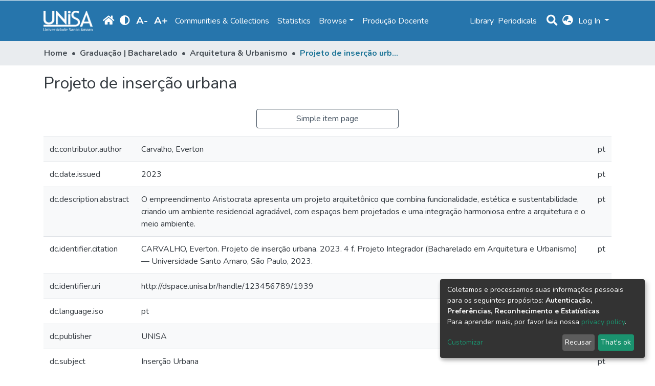

--- FILE ---
content_type: text/html; charset=utf-8
request_url: https://dspace.unisa.br/items/161f2a9d-b13e-4b40-9a5c-6175a4efffa5/full
body_size: 62704
content:
<!DOCTYPE html><html lang="pt-BR"><head>
  <meta charset="UTF-8">
  <base href="/">
  <title>Projeto de inserção urbana</title>
  <meta name="viewport" content="width=device-width,minimum-scale=1">
<link rel="stylesheet" href="styles.e382c7dd35ca1222.css" media="print" onload="this.media='all'"><noscript><link rel="stylesheet" href="styles.e382c7dd35ca1222.css"></noscript><style ng-transition="dspace-angular"></style><style>@import"https://fonts.googleapis.com/css2?family=Nunito:ital,wght@0,200;0,300;0,400;0,600;0,700;0,800;1,200;1,300;1,400;1,600;1,700;1,800&display=swap";@charset "UTF-8";:root{--blue:#43515f;--indigo:#6610f2;--purple:#6f42c1;--pink:#e83e8c;--red:#CF4444;--orange:#fd7e14;--yellow:#ec9433;--green:#92C642;--teal:#20c997;--cyan:#207698;--white:#fff;--gray:#6c757d;--gray-dark:#343a40;--primary:#43515f;--secondary:#495057;--success:#92C642;--info:#207698;--warning:#ec9433;--danger:#CF4444;--light:#f8f9fa;--dark:#43515f;--breakpoint-xs:0;--breakpoint-sm:576px;--breakpoint-md:768px;--breakpoint-lg:992px;--breakpoint-xl:1200px;--font-family-sans-serif:"Nunito", -apple-system, BlinkMacSystemFont, "Segoe UI", Roboto, "Helvetica Neue", Arial, sans-serif, "Apple Color Emoji", "Segoe UI Emoji", "Segoe UI Symbol", "Noto Color Emoji";--font-family-monospace:SFMono-Regular, Menlo, Monaco, Consolas, "Liberation Mono", "Courier New", monospace}*,*:before,*:after{box-sizing:border-box}html{font-family:sans-serif;line-height:1.15;-webkit-text-size-adjust:100%;-webkit-tap-highlight-color:rgba(0,0,0,0)}footer,main,nav{display:block}body{margin:0;font-family:Nunito,-apple-system,BlinkMacSystemFont,Segoe UI,Roboto,Helvetica Neue,Arial,sans-serif,"Apple Color Emoji","Segoe UI Emoji",Segoe UI Symbol,"Noto Color Emoji";font-size:1rem;font-weight:400;line-height:1.5;color:#343a40;text-align:left;background-color:#fff}h2,h5{margin-top:0;margin-bottom:.5rem}p{margin-top:0;margin-bottom:1rem}ol,ul,dl{margin-top:0;margin-bottom:1rem}dt{font-weight:700}dd{margin-bottom:.5rem;margin-left:0}a{color:#207698;text-decoration:none;background-color:transparent}a:hover{color:#134559;text-decoration:underline}img{vertical-align:middle;border-style:none}table{border-collapse:collapse}h2,h5{margin-bottom:.5rem;font-weight:500;line-height:1.2}h2{font-size:2rem}h5{font-size:1.25rem}.small{font-size:80%;font-weight:400}.list-unstyled{padding-left:0;list-style:none}.img-fluid{max-width:100%;height:auto}.container{width:100%;padding-right:15px;padding-left:15px;margin-right:auto;margin-left:auto}@media (min-width: 576px){.container{max-width:540px}}@media (min-width: 768px){.container{max-width:720px}}@media (min-width: 992px){.container{max-width:960px}}@media (min-width: 1200px){.container{max-width:1140px}}.row{display:flex;flex-wrap:wrap;margin-right:-15px;margin-left:-15px}.col-md-8,.col-md-4,.col,.col-auto,.col-7,.col-3,.col-2{position:relative;width:100%;padding-right:15px;padding-left:15px}.col{flex-basis:0;flex-grow:1;max-width:100%}.col-auto{flex:0 0 auto;width:auto;max-width:100%}.col-2{flex:0 0 16.6666666667%;max-width:16.6666666667%}.col-3{flex:0 0 25%;max-width:25%}.col-7{flex:0 0 58.3333333333%;max-width:58.3333333333%}@media (min-width: 768px){.col-md-4{flex:0 0 33.3333333333%;max-width:33.3333333333%}.col-md-8{flex:0 0 66.6666666667%;max-width:66.6666666667%}}.table{width:100%;margin-bottom:1rem;color:#343a40}.table td{padding:.75rem;vertical-align:top;border-top:1px solid #dee2e6}.table-striped tbody tr:nth-of-type(odd){background-color:#f8f9fa}.table-responsive{display:block;width:100%;overflow-x:auto;-webkit-overflow-scrolling:touch}.btn{display:inline-block;font-weight:400;color:#343a40;text-align:center;vertical-align:middle;-webkit-user-select:none;user-select:none;background-color:transparent;border:1px solid transparent;padding:.375rem .75rem;font-size:1rem;line-height:1.5;border-radius:.25rem;transition:color .15s ease-in-out,background-color .15s ease-in-out,border-color .15s ease-in-out,box-shadow .15s ease-in-out}@media (prefers-reduced-motion: reduce){.btn{transition:none}}.btn:hover{color:#343a40;text-decoration:none}.btn:focus{outline:0;box-shadow:0 0 0 .2rem #43515f40}.btn:disabled{opacity:.65;box-shadow:none}.btn:not(:disabled):not(.disabled):active{box-shadow:inset 0 3px 5px #00000020}.btn:not(:disabled):not(.disabled):active:focus{box-shadow:0 0 0 .2rem #43515f40,inset 0 3px 5px #00000020}.btn-outline-primary{color:#43515f;border-color:#43515f}.btn-outline-primary:hover{color:#fff;background-color:#43515f;border-color:#43515f}.btn-outline-primary:focus{box-shadow:0 0 0 .2rem #43515f80}.btn-outline-primary:disabled{color:#43515f;background-color:transparent}.btn-outline-primary:not(:disabled):not(.disabled):active{color:#fff;background-color:#43515f;border-color:#43515f}.btn-outline-primary:not(:disabled):not(.disabled):active:focus{box-shadow:inset 0 3px 5px #00000020,0 0 0 .2rem #43515f80}.breadcrumb{display:flex;flex-wrap:wrap;padding:.75rem 1rem;margin-bottom:1rem;list-style:none;background-color:#e9ecef;border-radius:.25rem}.breadcrumb-item+.breadcrumb-item{padding-left:.5rem}.breadcrumb-item+.breadcrumb-item:before{display:inline-block;padding-right:.5rem;color:#6c757d;content:"/"}.breadcrumb-item+.breadcrumb-item:hover:before{text-decoration:underline}.breadcrumb-item+.breadcrumb-item:hover:before{text-decoration:none}.breadcrumb-item.active{color:#6c757d}.align-middle{vertical-align:middle!important}.clearfix:after{display:block;clear:both;content:""}.d-flex{display:flex!important}.flex-row{flex-direction:row!important}.justify-content-center{justify-content:center!important}.align-items-center{align-items:center!important}.position-fixed{position:fixed!important}.m-0{margin:0!important}.mb-0{margin-bottom:0!important}.mt-2{margin-top:.5rem!important}.my-3{margin-top:1rem!important}.mb-3,.my-3{margin-bottom:1rem!important}.p-1{padding:.25rem!important}.pl-2{padding-left:.5rem!important}.mr-auto{margin-right:auto!important}.text-truncate{overflow:hidden;text-overflow:ellipsis;white-space:nowrap}@media print{*,*:before,*:after{text-shadow:none!important;box-shadow:none!important}a:not(.btn){text-decoration:underline}tr,img{page-break-inside:avoid}p,h2{orphans:3;widows:3}h2{page-break-after:avoid}@page{size:a3}body,.container{min-width:992px!important}.table{border-collapse:collapse!important}.table td{background-color:#fff!important}}:root{--body-color-bg:#fff;--body-color:#343a40;--ds-btn-close:#000;--ds-links-login-container:#212529;--ds-menu-item-color:#207698;--ds-menu-item-color-hover:#134559;--ds-navbar-bg:#2675AC;--ds-navbar-items:#fff;--ds-navbar-items-hover:#FF8C00;--ds-navbar-search-input:#495057;--ds-navbar-search-input-bg:#fff;--ds-navbar-link-color:#207698;--ds-navbar-link-color-hover:#134559;--ds-outline-secondary:#495057;--ds-outline-secondary-bg:#FFF;--ds-outline-secondary-border:#495057;--ds-outline-secondary-hover:#FFF;--ds-outline-secondary-bg-hover:#495057;--ds-list-entry:#43515f;--ds-list-entry-bg:#fff;--ds-list-entry-hover:#495057;--ds-list-entry-bg-hover:#f8f9fa;--ds-btn-primary-bg-hover:#333e49;--ds-secondary:#FFF;--ds-secondary-bg:#909599;--ds-secondary-bg-hover:#495057;--ds-btn-primary:#43515f;--ds-btn-primary-hover:#333e49;--ds-btn-outline-primary:#43515f;--ds-btn-outline-primary-bg:#fff;--ds-btn-outline-primary-border:#43515f;--ds-btn-outline-primary-hover:#fff;--ds-btn-outline-primary-bg-hover:#43515f;--ds-btn-outline-primary-border-hover:#43515f;--ds-buttons-gray:#495057;--ds-buttons-border:#00000020;--ds-pagination-active:#fff;--ds-pagination-active-bg:#343a40;--ds-modal-content-bg:#fff;--ds-modal-header-text:#343a40;--ds-table-striped-odd:#f8f9fa;--ds-table-striped-even:#343a40;--ds-table-striped-bg-even:#fff;--ds-table-striped-btn-ouline-primary-odd:#43515f;--ds-table-striped-btn-ouline-primary-border-odd:#43515f;--ds-table-striped-link-odd:#207698;--ds-card-border:#00000020;--ds-card-header-bg:#00000008;--ds-card-header-border:#00000020;--ds-card-body-bg:#fff;--ds-content-spacing:1.5rem;--ds-button-height:2.375rem;--ds-card-height-percentage:98%;--ds-card-thumbnail-height:240px;--ds-dropdown-menu-max-height:200px;--ds-drop-zone-area-height:44px;--ds-drop-zone-area-z-index:1025;--ds-drop-zone-area-inner-z-index:1021;--ds-login-logo-height:72px;--ds-login-logo-width:72px;--ds-submission-header-z-index:1001;--ds-submission-footer-z-index:999;--ds-main-z-index:1;--ds-nav-z-index:10;--ds-footer-z-index:0;--ds-sidebar-z-index:20;--ds-header-bg:#fff;--ds-header-logo-height:50px;--ds-header-logo-height-xs:35px;--ds-header-icon-color:#fff;--ds-header-icon-color-hover:#d9d9d9;--ds-header-navbar-border-top-color:#fff;--ds-header-navbar-border-bottom-color:#ced4da;--ds-admin-sidebar-bg:#132333;--ds-admin-sidebar-active-bg:#0f1b28;--ds-admin-sidebar-header-bg:#091119;--ds-dark-scrollbar-bg:#0f1b28;--ds-dark-scrollbar-alt-bg:#12202f;--ds-dark-scrollbar-fg:#47495d;--ds-submission-sections-margin-bottom:.5rem;--ds-edit-item-button-min-width:100px;--ds-edit-item-metadata-field-width:190px;--ds-edit-item-language-field-width:43px;--ds-thumbnail-max-width:175px;--ds-thumbnail-placeholder-background:#f8f9fa;--ds-thumbnail-placeholder-border:1px solid #dee2e6;--ds-thumbnail-placeholder-color:#444c54;--ds-dso-selector-list-max-height:475px;--ds-dso-selector-current-background-color:#eeeeee;--ds-dso-selector-current-background-hover-color:#d5d5d5;--ds-notification-bg-success:#8aa431;--ds-notification-bg-danger:#b22e44;--ds-notification-bg-info:#17646e;--ds-notification-bg-warning:#d85a14;--ds-fa-fixed-width:1.25rem;--ds-icon-padding:1rem;--ds-collapsed-sidebar-width:52px;--ds-sidebar-items-width:250px;--ds-total-sidebar-width:302px;--ds-top-footer-bg:#e9ecef;--ds-footer-bg:#43515f;--ds-footer-border:1px solid var(--bs-gray-400);--ds-footer-padding:0;--ds-footer-padding-bottom:0;--ds-footer-logo-height:50px;--ds-home-news-link-color:#207698;--ds-home-news-link-hover-color:#134559;--ds-home-news-background-color:#e9ecef;--ds-breadcrumb-bg:#e9ecef !important;--ds-breadcrumb-link-color:#495057;--ds-breadcrumb-link-active-color:#207698;--ds-breadcrumb-max-length:200px;--ds-slider-color:#92C642;--ds-slider-handle-width:18px;--ds-search-form-scope-max-width:150px;--ds-gap:.25rem}:root{--ds-header-logo-height:40px;--ds-banner-text-background:rgba(0, 0, 0, .45);--ds-banner-background-gradient-width:300px;--ds-home-news-link-color:#92C642;--ds-home-news-link-hover-color:#68902b}:root{--bs-white:#fff;--bs-gray-100:#f8f9fa;--bs-gray-200:#e9ecef;--bs-gray-300:#dee2e6;--bs-gray-400:#ced4da;--bs-gray-500:#adb5bd;--bs-gray-600:#6c757d;--bs-gray-700:#495057;--bs-gray-800:#343a40;--bs-gray-900:#212529;--bs-black:#000;--bs-blue:#43515f;--bs-indigo:#6610f2;--bs-purple:#6f42c1;--bs-pink:#e83e8c;--bs-red:#CF4444;--bs-orange:#fd7e14;--bs-yellow:#ec9433;--bs-green:#92C642;--bs-teal:#20c997;--bs-cyan:#207698;--bs-primary:#43515f;--bs-secondary:#6c757d;--bs-success:#92C642;--bs-info:#207698;--bs-warning:#ec9433;--bs-danger:#CF4444;--bs-light:#f8f9fa;--bs-dark:#43515f;--bs-theme-color-interval:8%;--bs-yiq-contrasted-threshold:170;--bs-yiq-text-dark:#212529;--bs-yiq-text-light:#fff;--bs-enable-caret:true;--bs-enable-rounded:true;--bs-enable-shadows:true;--bs-enable-gradients:false;--bs-enable-transitions:true;--bs-enable-prefers-reduced-motion-media-query:true;--bs-enable-grid-classes:true;--bs-enable-pointer-cursor-for-buttons:true;--bs-enable-print-styles:true;--bs-enable-responsive-font-sizes:false;--bs-enable-validation-icons:true;--bs-enable-deprecation-messages:true;--bs-spacer:1rem;--bs-spacer-0:0;--bs-spacer-1:.25rem;--bs-spacer-2:.5rem;--bs-spacer-3:1rem;--bs-spacer-4:1.5rem;--bs-spacer-5:3rem;--bs-sizes-25:25%;--bs-sizes-50:50%;--bs-sizes-75:75%;--bs-sizes-100:100%;--bs-sizes-auto:auto;--bsbody-bg:#fff;--bs-body-color:#343a40;--bs-link-color:#207698;--bs-link-decoration:none;--bs-link-hover-color:#134559;--bs-link-hover-decoration:underline;--bs-emphasized-link-hover-darken-percentage:15%;--bs-paragraph-margin-bottom:1rem;--bs-xs-min:0;--bs-sm-min:576px;--bs-md-min:768px;--bs-lg-min:992px;--bs-xl-min:1200px;--bs-xs-max: ;--bs-sm-max:540px;--bs-md-max:720px;--bs-lg-max:960px;--bs-xl-max:1140px;--bs-grid-columns:12;--bs-grid-gutter-width:30px;--bs-line-height-lg:1.5;--bs-line-height-sm:1.5;--bs-border-width:1px;--bs-border-color:#dee2e6;--bs-border-radius:.25rem;--bs-border-radius-lg:.3rem;--bs-border-radius-sm:.2rem;--bs-rounded-pill:50rem;--bs-box-shadow-sm:0 .125rem .25rem rgba(0, 0, 0, .075);--bs-box-shadow:0 .5rem 1rem rgba(0, 0, 0, .15);--bs-box-shadow-lg:0 1rem 3rem rgba(0, 0, 0, .175);--bs-component-active-color:#fff;--bs-component-active-bg:#43515f;--bs-caret-width:.3em;--bs-caret-vertical-align:.255em;--bs-caret-spacing:.255em;--bs-transition-base:all .2s ease-in-out;--bs-transition-fade:opacity .15s linear;--bs-transition-collapse:height .35s ease;--bs-font-family-sans-serif:Nunito, -apple-system, BlinkMacSystemFont, Segoe UI, Roboto, Helvetica Neue, Arial, sans-serif, Apple Color Emoji, Segoe UI Emoji, Segoe UI Symbol, Noto Color Emoji;--bs-font-family-monospace:SFMono-Regular, Menlo, Monaco, Consolas, Liberation Mono, Courier New, monospace;--bs-font-family-base:Nunito, -apple-system, BlinkMacSystemFont, Segoe UI, Roboto, Helvetica Neue, Arial, sans-serif, Apple Color Emoji, Segoe UI Emoji, Segoe UI Symbol, Noto Color Emoji;--bs-font-size-base:1rem;--bs-font-size-lg:1.25rem;--bs-font-size-sm:.875rem;--bs-font-weight-lighter:lighter;--bs-font-weight-light:300;--bs-font-weight-normal:400;--bs-font-weight-bold:700;--bs-font-weight-bolder:bolder;--bs-font-weight-base:400;--bs-line-height-base:1.5;--bs-h1-font-size:2.5rem;--bs-h2-font-size:2rem;--bs-h3-font-size:1.75rem;--bs-h4-font-size:1.5rem;--bs-h5-font-size:1.25rem;--bs-h6-font-size:1rem;--bs-headings-margin-bottom:.5rem;--bs-headings-font-family: ;--bs-headings-font-weight:500;--bs-headings-line-height:1.2;--bs-headings-color: ;--bs-display1-size:6rem;--bs-display2-size:5.5rem;--bs-display3-size:4.5rem;--bs-display4-size:3.5rem;--bs-display1-weight:300;--bs-display2-weight:300;--bs-display3-weight:300;--bs-display4-weight:300;--bs-display-line-height:1.2;--bs-lead-font-size:1.25rem;--bs-lead-font-weight:300;--bs-small-font-size:80%;--bs-text-muted:#6c757d;--bs-blockquote-small-color:#6c757d;--bs-blockquote-small-font-size:80%;--bs-blockquote-font-size:1.25rem;--bs-hr-border-color:rgba(0, 0, 0, .1);--bs-hr-border-width:1px;--bs-mark-padding:.2em;--bs-dt-font-weight:700;--bs-kbd-box-shadow:inset 0 -.1rem 0 rgba(0, 0, 0, .25);--bs-nested-kbd-font-weight:700;--bs-list-inline-padding:.5rem;--bs-mark-bg:#fcf8e3;--bs-hr-margin-y:1rem;--bs-table-cell-padding:.75rem;--bs-table-cell-padding-sm:.3rem;--bs-table-color:#343a40;--bs-table-bg: ;--bs-table-accent-bg:#f8f9fa;--bs-table-hover-color:#343a40;--bs-table-hover-bg:#ced4da;--bs-table-active-bg:#ced4da;--bs-table-border-width:1px;--bs-table-border-color:#dee2e6;--bs-table-head-bg:#e9ecef;--bs-table-head-color:#495057;--bs-table-dark-bg:#343a40;--bs-table-dark-accent-bg:rgba(255, 255, 255, .05);--bs-table-dark-hover-color:#fff;--bs-table-dark-hover-bg:rgba(255, 255, 255, .075);--bs-table-dark-border-color:#454d55;--bs-table-dark-color:#fff;--bs-table-striped-order:odd;--bs-table-caption-color:#6c757d;--bs-table-bg-level:-9;--bs-table-border-level:-6;--bs-input-btn-padding-y:.375rem;--bs-input-btn-padding-x:.75rem;--bs-input-btn-font-family: ;--bs-input-btn-font-size:1rem;--bs-input-btn-line-height:1.5;--bs-input-btn-focus-width:.2rem;--bs-input-btn-focus-color:rgba(67, 81, 95, .25);--bs-input-btn-focus-box-shadow:0 0 0 .2rem rgba(67, 81, 95, .25);--bs-input-btn-padding-y-sm:.25rem;--bs-input-btn-padding-x-sm:.5rem;--bs-input-btn-font-size-sm:.875rem;--bs-input-btn-line-height-sm:1.5;--bs-input-btn-padding-y-lg:.5rem;--bs-input-btn-padding-x-lg:1rem;--bs-input-btn-font-size-lg:1.25rem;--bs-input-btn-line-height-lg:1.5;--bs-input-btn-border-width:1px;--bs-btn-padding-y:.375rem;--bs-btn-padding-x:.75rem;--bs-btn-font-family: ;--bs-btn-font-size:1rem;--bs-btn-line-height:1.5;--bs-btn-padding-y-sm:.25rem;--bs-btn-padding-x-sm:.5rem;--bs-btn-font-size-sm:.875rem;--bs-btn-line-height-sm:1.5;--bs-btn-padding-y-lg:.5rem;--bs-btn-padding-x-lg:1rem;--bs-btn-font-size-lg:1.25rem;--bs-btn-line-height-lg:1.5;--bs-btn-border-width:1px;--bs-btn-font-weight:400;--bs-btn-box-shadow:inset 0 1px 0 rgba(255, 255, 255, .15), 0 1px 1px rgba(0, 0, 0, .075);--bs-btn-focus-width:.2rem;--bs-btn-focus-box-shadow:0 0 0 .2rem rgba(67, 81, 95, .25);--bs-btn-disabled-opacity:.65;--bs-btn-active-box-shadow:inset 0 3px 5px rgba(0, 0, 0, .125);--bs-btn-link-disabled-color:#6c757d;--bs-btn-block-spacing-y:.5rem;--bs-btn-border-radius:.25rem;--bs-btn-border-radius-lg:.3rem;--bs-btn-border-radius-sm:.2rem;--bs-btn-transition:color .15s ease-in-out, background-color .15s ease-in-out, border-color .15s ease-in-out, box-shadow .15s ease-in-out;--bs-label-margin-bottom:.5rem;--bs-input-padding-y:.375rem;--bs-input-padding-x:.75rem;--bs-input-font-family: ;--bs-input-font-size:1rem;--bs-input-font-weight:400;--bs-input-line-height:1.5;--bs-input-padding-y-sm:.25rem;--bs-input-padding-x-sm:.5rem;--bs-input-font-size-sm:.875rem;--bs-input-line-height-sm:1.5;--bs-input-padding-y-lg:.5rem;--bs-input-padding-x-lg:1rem;--bs-input-font-size-lg:1.25rem;--bs-input-line-height-lg:1.5;--bs-input-bg:#fff;--bs-input-disabled-bg:#e9ecef;--bs-input-color:#495057;--bs-input-border-color:#ced4da;--bs-input-border-width:1px;--bs-input-box-shadow:inset 0 1px 1px rgba(0, 0, 0, .075);--bs-input-border-radius:.25rem;--bs-input-border-radius-lg:.3rem;--bs-input-border-radius-sm:.2rem;--bs-input-focus-bg:#fff;--bs-input-focus-border-color:#7e91a4;--bs-input-focus-color:#495057;--bs-input-focus-width:.2rem;--bs-input-focus-box-shadow:0 0 0 .2rem rgba(67, 81, 95, .25);--bs-input-placeholder-color:#6c757d;--bs-input-plaintext-color:#343a40;--bs-input-height-border:2px;--bs-input-height-inner:calc(1.5em + .75rem);--bs-input-height-inner-half:calc(.75em + .375rem);--bs-input-height-inner-quarter:calc(.375em + .1875rem);--bs-input-height:calc(1.5em + .75rem + 2px);--bs-input-height-sm:calc(1.5em + .5rem + 2px);--bs-input-height-lg:calc(1.5em + 1rem + 2px);--bs-input-transition:border-color .15s ease-in-out, box-shadow .15s ease-in-out;--bs-form-text-margin-top:.25rem;--bs-form-check-input-gutter:1.25rem;--bs-form-check-input-margin-y:.3rem;--bs-form-check-input-margin-x:.25rem;--bs-form-check-inline-margin-x:.75rem;--bs-form-check-inline-input-margin-x:.3125rem;--bs-form-grid-gutter-width:10px;--bs-form-group-margin-bottom:1rem;--bs-input-group-addon-color:#495057;--bs-input-group-addon-bg:#e9ecef;--bs-input-group-addon-border-color:#ced4da;--bs-custom-forms-transition:background-color .15s ease-in-out, border-color .15s ease-in-out, box-shadow .15s ease-in-out;--bs-custom-control-gutter:.5rem;--bs-custom-control-spacer-x:1rem;--bs-custom-control-indicator-size:1rem;--bs-custom-control-indicator-bg:#fff;--bs-custom-control-indicator-bg-size:50% 50%;--bs-custom-control-indicator-box-shadow:inset 0 1px 1px rgba(0, 0, 0, .075);--bs-custom-control-indicator-border-color:#adb5bd;--bs-custom-control-indicator-border-width:1px;--bs-custom-control-indicator-disabled-bg:#e9ecef;--bs-custom-control-label-disabled-color:#6c757d;--bs-custom-control-indicator-checked-color:#fff;--bs-custom-control-indicator-checked-bg:#43515f;--bs-custom-control-indicator-checked-disabled-bg:rgba(67, 81, 95, .5);--bs-custom-control-indicator-checked-box-shadow:none;--bs-custom-control-indicator-checked-border-color:#43515f;--bs-custom-control-indicator-focus-box-shadow:0 0 0 .2rem rgba(67, 81, 95, .25);--bs-custom-control-indicator-focus-border-color:#7e91a4;--bs-custom-control-indicator-active-color:#fff;--bs-custom-control-indicator-active-bg:#9caab9;--bs-custom-control-indicator-active-box-shadow:none;--bs-custom-control-indicator-active-border-color:#9caab9;--bs-custom-checkbox-indicator-border-radius:.25rem;--bs-custom-checkbox-indicator-icon-checked:url("data:image/svg+xml,%3csvg xmlns='http://www.w3.org/2000/svg' viewBox='0 0 8 8'%3e%3cpath fill='%23fff' d='M6.564.75l-3.59 3.612-1.538-1.55L0 4.26 2.974 7.25 8 2.193z'/%3e%3c/svg%3e");--bs-custom-checkbox-indicator-indeterminate-bg:#43515f;--bs-custom-checkbox-indicator-indeterminate-color:#fff;--bs-custom-checkbox-indicator-icon-indeterminate:url("data:image/svg+xml,%3csvg xmlns='http://www.w3.org/2000/svg' viewBox='0 0 4 4'%3e%3cpath stroke='%23fff' d='M0 2h4'/%3e%3c/svg%3e");--bs-custom-checkbox-indicator-indeterminate-box-shadow:none;--bs-custom-checkbox-indicator-indeterminate-border-color:#43515f;--bs-custom-radio-indicator-border-radius:50%;--bs-custom-radio-indicator-icon-checked:url("data:image/svg+xml,%3csvg xmlns='http://www.w3.org/2000/svg' viewBox='-4 -4 8 8'%3e%3ccircle r='3' fill='%23fff'/%3e%3c/svg%3e");--bs-custom-switch-width:1.75rem;--bs-custom-switch-indicator-border-radius:.5rem;--bs-custom-switch-indicator-size:calc(1rem - 4px);--bs-custom-select-padding-y:.375rem;--bs-custom-select-padding-x:.75rem;--bs-custom-select-font-family: ;--bs-custom-select-font-size:1rem;--bs-custom-select-height:calc(1.5em + .75rem + 2px);--bs-custom-select-indicator-padding:1rem;--bs-custom-select-font-weight:400;--bs-custom-select-line-height:1.5;--bs-custom-select-color:#495057;--bs-custom-select-disabled-color:#6c757d;--bs-custom-select-bg:#fff;--bs-custom-select-disabled-bg:#e9ecef;--bs-custom-select-bg-size:8px 10px;--bs-custom-select-indicator-color:#343a40;--bs-custom-select-indicator:url("data:image/svg+xml,%3csvg xmlns='http://www.w3.org/2000/svg' viewBox='0 0 4 5'%3e%3cpath fill='%23343a40' d='M2 0L0 2h4zm0 5L0 3h4z'/%3e%3c/svg%3e");--bs-custom-select-background:url("data:image/svg+xml,%3csvg xmlns='http://www.w3.org/2000/svg' viewBox='0 0 4 5'%3e%3cpath fill='%23343a40' d='M2 0L0 2h4zm0 5L0 3h4z'/%3e%3c/svg%3e") no-repeat right .75rem center/8px 10px;--bs-custom-select-feedback-icon-padding-right:calc((1em + .75rem)*.75 + 1.75rem);--bs-custom-select-feedback-icon-position:center right 1.75rem;--bs-custom-select-feedback-icon-size:calc(.75em + .375rem) calc(.75em + .375rem);--bs-custom-select-border-width:1px;--bs-custom-select-border-color:#ced4da;--bs-custom-select-border-radius:.25rem;--bs-custom-select-box-shadow:inset 0 1px 2px rgba(0, 0, 0, .075);--bs-custom-select-focus-border-color:#7e91a4;--bs-custom-select-focus-width:.2rem;--bs-custom-select-focus-box-shadow:0 0 0 .2rem rgba(67, 81, 95, .25);--bs-custom-select-padding-y-sm:.25rem;--bs-custom-select-padding-x-sm:.5rem;--bs-custom-select-font-size-sm:.875rem;--bs-custom-select-height-sm:calc(1.5em + .5rem + 2px);--bs-custom-select-padding-y-lg:.5rem;--bs-custom-select-padding-x-lg:1rem;--bs-custom-select-font-size-lg:1.25rem;--bs-custom-select-height-lg:calc(1.5em + 1rem + 2px);--bs-custom-range-track-width:100%;--bs-custom-range-track-height:.5rem;--bs-custom-range-track-cursor:pointer;--bs-custom-range-track-bg:#dee2e6;--bs-custom-range-track-border-radius:1rem;--bs-custom-range-track-box-shadow:inset 0 .25rem .25rem rgba(0, 0, 0, .1);--bs-custom-range-thumb-width:1rem;--bs-custom-range-thumb-height:1rem;--bs-custom-range-thumb-bg:#43515f;--bs-custom-range-thumb-border:0;--bs-custom-range-thumb-border-radius:1rem;--bs-custom-range-thumb-box-shadow:0 .1rem .25rem rgba(0, 0, 0, .1);--bs-custom-range-thumb-focus-box-shadow:0 0 0 1px #fff, 0 0 0 .2rem rgba(67, 81, 95, .25);--bs-custom-range-thumb-focus-box-shadow-width:.2rem;--bs-custom-range-thumb-active-bg:#9caab9;--bs-custom-range-thumb-disabled-bg:#adb5bd;--bs-custom-file-height:calc(1.5em + .75rem + 2px);--bs-custom-file-height-inner:calc(1.5em + .75rem);--bs-custom-file-focus-border-color:#7e91a4;--bs-custom-file-focus-box-shadow:0 0 0 .2rem rgba(67, 81, 95, .25);--bs-custom-file-disabled-bg:#e9ecef;--bs-custom-file-padding-y:.375rem;--bs-custom-file-padding-x:.75rem;--bs-custom-file-line-height:1.5;--bs-custom-file-font-family: ;--bs-custom-file-font-weight:400;--bs-custom-file-color:#495057;--bs-custom-file-bg:#fff;--bs-custom-file-border-width:1px;--bs-custom-file-border-color:#ced4da;--bs-custom-file-border-radius:.25rem;--bs-custom-file-box-shadow:inset 0 1px 1px rgba(0, 0, 0, .075);--bs-custom-file-button-color:#495057;--bs-custom-file-button-bg:#e9ecef;--bs-form-feedback-margin-top:.25rem;--bs-form-feedback-font-size:80%;--bs-form-feedback-valid-color:#92C642;--bs-form-feedback-invalid-color:#CF4444;--bs-form-feedback-icon-valid-color:#92C642;--bs-form-feedback-icon-valid:url("data:image/svg+xml,%3csvg xmlns='http://www.w3.org/2000/svg' viewBox='0 0 8 8'%3e%3cpath fill='%2392C642' d='M2.3 6.73L.6 4.53c-.4-1.04.46-1.4 1.1-.8l1.1 1.4 3.4-3.8c.6-.63 1.6-.27 1.2.7l-4 4.6c-.43.5-.8.4-1.1.1z'/%3e%3c/svg%3e");--bs-form-feedback-icon-invalid-color:#CF4444;--bs-form-feedback-icon-invalid:url("data:image/svg+xml,%3csvg xmlns='http://www.w3.org/2000/svg' fill='%23CF4444' viewBox='-2 -2 7 7'%3e%3cpath stroke='%23CF4444' d='M0 0l3 3m0-3L0 3'/%3e%3ccircle r='.5'/%3e%3ccircle cx='3' r='.5'/%3e%3ccircle cy='3' r='.5'/%3e%3ccircle cx='3' cy='3' r='.5'/%3e%3c/svg%3E");--bs-zindex-dropdown:1000;--bs-zindex-sticky:1020;--bs-zindex-fixed:1030;--bs-zindex-modal-backdrop:1040;--bs-zindex-modal:1050;--bs-zindex-popover:1060;--bs-zindex-tooltip:1070;--bs-nav-link-padding-y:.5rem;--bs-nav-link-padding-x:1rem;--bs-nav-link-disabled-color:#6c757d;--bs-nav-tabs-border-color:#dee2e6;--bs-nav-tabs-border-width:1px;--bs-nav-tabs-border-radius:.25rem;--bs-nav-tabs-link-hover-border-color:#e9ecef #e9ecef #dee2e6;--bs-nav-tabs-link-active-color:#495057;--bs-nav-tabs-link-active-bg:#fff;--bs-nav-tabs-link-active-border-color:#dee2e6 #dee2e6 #fff;--bs-nav-pills-border-radius:.25rem;--bs-nav-pills-link-active-color:#fff;--bs-nav-pills-link-active-bg:#43515f;--bs-nav-divider-color:#e9ecef;--bs-nav-divider-margin-y:.5rem;--bs-navbar-padding-y:.5rem;--bs-navbar-padding-x:1rem;--bs-navbar-nav-link-padding-x:.5rem;--bs-navbar-brand-font-size:1.25rem;--bs-nav-link-height:2.5rem;--bs-navbar-brand-height:1.875rem;--bs-navbar-brand-padding-y:.3125rem;--bs-navbar-toggler-padding-y:.25rem;--bs-navbar-toggler-padding-x:.75rem;--bs-navbar-toggler-font-size:1.25rem;--bs-navbar-toggler-border-radius:.25rem;--bs-navbar-dark-color:#FFFFFF;--bs-navbar-dark-hover-color:rgba(255, 255, 255, .75);--bs-navbar-dark-active-color:#fff;--bs-navbar-dark-disabled-color:rgba(255, 255, 255, .25);--bs-navbar-dark-toggler-icon-bg:url("data:image/svg+xml;charset=utf8,<svg+viewBox='0+0+30+30'+xmlns='http://www.w3.org/2000/svg'><path+stroke='#FFFFFF'+stroke-width='2'+stroke-linecap='round'+stroke-miterlimit='10'+d='M4+7h22M4+15h22M4+23h22'/></svg>");--bs-navbar-dark-toggler-border-color:rgba(255, 255, 255, .1);--bs-navbar-light-color:rgba(0, 0, 0, .5);--bs-navbar-light-hover-color:rgba(0, 0, 0, .7);--bs-navbar-light-active-color:rgba(0, 0, 0, .9);--bs-navbar-light-disabled-color:rgba(0, 0, 0, .3);--bs-navbar-light-toggler-icon-bg:url("data:image/svg+xml;charset=utf8,<svg+viewBox='0+0+30+30'+xmlns='http://www.w3.org/2000/svg'><path+stroke='rgba(0, 0, 0, 0.5)'+stroke-width='2'+stroke-linecap='round'+stroke-miterlimit='10'+d='M4+7h22M4+15h22M4+23h22'/></svg>");--bs-navbar-light-toggler-border-color:rgba(0, 0, 0, .1);--bs-navbar-light-brand-color:rgba(0, 0, 0, .9);--bs-navbar-light-brand-hover-color:rgba(0, 0, 0, .9);--bs-navbar-dark-brand-color:#fff;--bs-navbar-dark-brand-hover-color:#fff;--bs-dropdown-min-width:10rem;--bs-dropdown-padding-y:.5rem;--bs-dropdown-spacer:.125rem;--bs-dropdown-font-size:1rem;--bs-dropdown-color:#343a40;--bs-dropdown-bg:#fff;--bs-dropdown-border-color:rgba(0, 0, 0, .15);--bs-dropdown-border-radius:.25rem;--bs-dropdown-border-width:1px;--bs-dropdown-inner-border-radius:calc(.25rem - 1px);--bs-dropdown-divider-bg:#e9ecef;--bs-dropdown-divider-margin-y:.5rem;--bs-dropdown-box-shadow:0 .5rem 1rem rgba(0, 0, 0, .175);--bs-dropdown-link-color:#212529;--bs-dropdown-link-hover-color:#16181b;--bs-dropdown-link-hover-bg:#f8f9fa;--bs-dropdown-link-active-color:#fff;--bs-dropdown-link-active-bg:#43515f;--bs-dropdown-link-disabled-color:#6c757d;--bs-dropdown-item-padding-y:.25rem;--bs-dropdown-item-padding-x:1.5rem;--bs-dropdown-header-color:#6c757d;--bs-pagination-padding-y:.5rem;--bs-pagination-padding-x:.75rem;--bs-pagination-padding-y-sm:.25rem;--bs-pagination-padding-x-sm:.5rem;--bs-pagination-padding-y-lg:.75rem;--bs-pagination-padding-x-lg:1.5rem;--bs-pagination-line-height:1.25;--bs-pagination-color:#207698;--bs-pagination-bg:#fff;--bs-pagination-border-width:1px;--bs-pagination-border-color:#dee2e6;--bs-pagination-focus-box-shadow:0 0 0 .2rem rgba(67, 81, 95, .25);--bs-pagination-focus-outline:0;--bs-pagination-hover-color:#134559;--bs-pagination-hover-bg:#e9ecef;--bs-pagination-hover-border-color:#dee2e6;--bs-pagination-active-color:#fff;--bs-pagination-active-bg:#43515f;--bs-pagination-active-border-color:#43515f;--bs-pagination-disabled-color:#6c757d;--bs-pagination-disabled-bg:#fff;--bs-pagination-disabled-border-color:#dee2e6;--bs-jumbotron-padding:2rem;--bs-jumbotron-color: ;--bs-jumbotron-bg:#e9ecef;--bs-card-spacer-y:.75rem;--bs-card-spacer-x:1.25rem;--bs-card-border-width:1px;--bs-card-border-radius:.25rem;--bs-card-border-color:rgba(0, 0, 0, .125);--bs-card-inner-border-radius:calc(.25rem - 1px);--bs-card-cap-bg:rgba(0, 0, 0, .03);--bs-card-cap-color: ;--bs-card-color: ;--bs-card-bg:#fff;--bs-card-img-overlay-padding:1.25rem;--bs-card-group-margin:15px;--bs-card-deck-margin:15px;--bs-card-columns-count:3;--bs-card-columns-gap:1.25rem;--bs-card-columns-margin:.75rem;--bs-tooltip-font-size:.875rem;--bs-tooltip-max-width:200px;--bs-tooltip-color:#fff;--bs-tooltip-bg:#000;--bs-tooltip-border-radius:.25rem;--bs-tooltip-opacity:.9;--bs-tooltip-padding-y:.25rem;--bs-tooltip-padding-x:.5rem;--bs-tooltip-margin:0;--bs-tooltip-arrow-width:.8rem;--bs-tooltip-arrow-height:.4rem;--bs-tooltip-arrow-color:#000;--bs-form-feedback-tooltip-padding-y:.25rem;--bs-form-feedback-tooltip-padding-x:.5rem;--bs-form-feedback-tooltip-font-size:.875rem;--bs-form-feedback-tooltip-line-height:1.5;--bs-form-feedback-tooltip-opacity:.9;--bs-form-feedback-tooltip-border-radius:.25rem;--bs-popover-font-size:.875rem;--bs-popover-bg:#fff;--bs-popover-max-width:276px;--bs-popover-border-width:1px;--bs-popover-border-color:rgba(0, 0, 0, .2);--bs-popover-border-radius:.3rem;--bs-popover-box-shadow:0 .25rem .5rem rgba(0, 0, 0, .2);--bs-popover-header-bg:#f7f7f7;--bs-popover-header-color: ;--bs-popover-header-padding-y:.5rem;--bs-popover-header-padding-x:.75rem;--bs-popover-body-color:#343a40;--bs-popover-body-padding-y:.5rem;--bs-popover-body-padding-x:.75rem;--bs-popover-arrow-width:1rem;--bs-popover-arrow-height:.5rem;--bs-popover-arrow-color:#fff;--bs-popover-arrow-outer-color:rgba(0, 0, 0, .25);--bs-toast-max-width:350px;--bs-toast-padding-x:.75rem;--bs-toast-padding-y:.25rem;--bs-toast-font-size:.875rem;--bs-toast-color: ;--bs-toast-background-color:rgba(255, 255, 255, .85);--bs-toast-border-width:1px;--bs-toast-border-color:rgba(0, 0, 0, .1);--bs-toast-border-radius:.25rem;--bs-toast-box-shadow:0 .25rem .75rem rgba(0, 0, 0, .1);--bs-toast-header-color:#6c757d;--bs-toast-header-background-color:rgba(255, 255, 255, .85);--bs-toast-header-border-color:rgba(0, 0, 0, .05);--bs-badge-font-size:75%;--bs-badge-font-weight:700;--bs-badge-padding-y:.25em;--bs-badge-padding-x:.4em;--bs-badge-border-radius:.25rem;--bs-badge-transition:color .15s ease-in-out, background-color .15s ease-in-out, border-color .15s ease-in-out, box-shadow .15s ease-in-out;--bs-badge-focus-width:.2rem;--bs-badge-pill-padding-x:.6em;--bs-badge-pill-border-radius:10rem;--bs-modal-inner-padding:1rem;--bs-modal-dialog-margin:.5rem;--bs-modal-dialog-margin-y-sm-up:1.75rem;--bs-modal-title-line-height:1.5;--bs-modal-content-color: ;--bs-modal-content-bg:#fff;--bs-modal-content-border-color:rgba(0, 0, 0, .2);--bs-modal-content-border-width:1px;--bs-modal-content-border-radius:.3rem;--bs-modal-content-box-shadow-xs:0 .25rem .5rem rgba(0, 0, 0, .5);--bs-modal-content-box-shadow-sm-up:0 .5rem 1rem rgba(0, 0, 0, .5);--bs-modal-backdrop-bg:#000;--bs-modal-backdrop-opacity:.5;--bs-modal-header-border-color:#dee2e6;--bs-modal-footer-border-color:#dee2e6;--bs-modal-header-border-width:1px;--bs-modal-footer-border-width:1px;--bs-modal-header-padding-y:1rem;--bs-modal-header-padding-x:1rem;--bs-modal-header-padding:1rem 1rem;--bs-modal-xl:1140px;--bs-modal-lg:800px;--bs-modal-md:500px;--bs-modal-sm:300px;--bs-modal-fade-transform:translate(0, -50px);--bs-modal-show-transform:none;--bs-modal-transition:transform .3s ease-out;--bs-alert-padding-y:.75rem;--bs-alert-padding-x:1.25rem;--bs-alert-margin-bottom:1rem;--bs-alert-border-radius:.25rem;--bs-alert-link-font-weight:700;--bs-alert-border-width:1px;--bs-alert-bg-level:-10;--bs-alert-border-level:-9;--bs-alert-color-level:6;--bs-progress-height:1rem;--bs-progress-font-size:.75rem;--bs-progress-bg:#e9ecef;--bs-progress-border-radius:.25rem;--bs-progress-box-shadow:inset 0 .1rem .1rem rgba(0, 0, 0, .1);--bs-progress-bar-color:#fff;--bs-progress-bar-bg:#43515f;--bs-progress-bar-animation-timing:1s linear infinite;--bs-progress-bar-transition:width .6s ease;--bs-list-group-color: ;--bs-list-group-bg:#fff;--bs-list-group-border-color:rgba(0, 0, 0, .125);--bs-list-group-border-width:1px;--bs-list-group-border-radius:.25rem;--bs-list-group-item-padding-y:.75rem;--bs-list-group-item-padding-x:1.25rem;--bs-list-group-hover-bg:#f8f9fa;--bs-list-group-active-color:#fff;--bs-list-group-active-bg:#43515f;--bs-list-group-active-border-color:#43515f;--bs-list-group-disabled-color:#6c757d;--bs-list-group-disabled-bg:#fff;--bs-list-group-action-color:#495057;--bs-list-group-action-hover-color:#495057;--bs-list-group-action-active-color:#343a40;--bs-list-group-action-active-bg:#e9ecef;--bs-thumbnail-padding:.25rem;--bs-thumbnail-bg:#fff;--bs-thumbnail-border-width:1px;--bs-thumbnail-border-color:#dee2e6;--bs-thumbnail-border-radius:.25rem;--bs-thumbnail-box-shadow:0 1px 2px rgba(0, 0, 0, .075);--bs-figure-caption-font-size:90%;--bs-figure-caption-color:#6c757d;--bs-breadcrumb-padding-y:.75rem;--bs-breadcrumb-padding-x:1rem;--bs-breadcrumb-item-padding:.5rem;--bs-breadcrumb-margin-bottom:1rem;--bs-breadcrumb-bg:#e9ecef;--bs-breadcrumb-divider-color:#6c757d;--bs-breadcrumb-active-color:#6c757d;--bs-breadcrumb-divider:/;--bs-breadcrumb-border-radius:.25rem;--bs-carousel-control-color:#fff;--bs-carousel-control-width:15%;--bs-carousel-control-opacity:.5;--bs-carousel-control-hover-opacity:.9;--bs-carousel-control-transition:opacity .15s ease;--bs-carousel-indicator-width:30px;--bs-carousel-indicator-height:3px;--bs-carousel-indicator-hit-area-height:10px;--bs-carousel-indicator-spacer:3px;--bs-carousel-indicator-active-bg:#fff;--bs-carousel-indicator-transition:opacity .6s ease;--bs-carousel-caption-width:70%;--bs-carousel-caption-color:#fff;--bs-carousel-control-icon-width:20px;--bs-carousel-control-prev-icon-bg:url("data:image/svg+xml,%3csvg xmlns='http://www.w3.org/2000/svg' fill='%23fff' viewBox='0 0 8 8'%3e%3cpath d='M5.25 0l-4 4 4 4 1.5-1.5-2.5-2.5 2.5-2.5-1.5-1.5z'/%3e%3c/svg%3e");--bs-carousel-control-next-icon-bg:url("data:image/svg+xml,%3csvg xmlns='http://www.w3.org/2000/svg' fill='%23fff' viewBox='0 0 8 8'%3e%3cpath d='M2.75 0l-1.5 1.5 2.5 2.5-2.5 2.5 1.5 1.5 4-4-4-4z'/%3e%3c/svg%3e");--bs-carousel-transition-duration:.6s;--bs-carousel-transition:transform .6s ease-in-out;--bs-spinner-width:2rem;--bs-spinner-height:2rem;--bs-spinner-border-width:.25em;--bs-spinner-width-sm:1rem;--bs-spinner-height-sm:1rem;--bs-spinner-border-width-sm:.2em;--bs-close-font-size:1.5rem;--bs-close-font-weight:700;--bs-close-color:#000;--bs-close-text-shadow:0 1px 0 #fff;--bs-code-font-size:87.5%;--bs-code-color:#e83e8c;--bs-kbd-padding-y:.2rem;--bs-kbd-padding-x:.4rem;--bs-kbd-font-size:87.5%;--bs-kbd-color:#fff;--bs-kbd-bg:#212529;--bs-pre-color:#212529;--bs-pre-scrollable-max-height:340px;--bs-displays:none, inline, inline-block, block, table, table-row, table-cell, flex, inline-flex;--bs-overflows:auto, hidden;--bs-positions:static, relative, absolute, fixed, sticky;--bs-print-page-size:a3;--bs-print-body-min-width:992px}html{position:relative;min-height:100%}body{overflow-x:hidden;background-color:var(--body-color-bg);color:var(--body-color)}a{color:var(--ds-navbar-link-color)}a:hover{color:var(--ds-navbar-link-color-hover)}.btn-outline-primary:disabled{cursor:not-allowed}.btn-outline-primary{color:var(--ds-btn-outline-primary);border-color:var(--ds-btn-outline-primary-border)}.btn-outline-primary:hover{color:var(--ds-btn-outline-primary-hover);background-color:var(--ds-btn-outline-primary-bg-hover);border-color:var(--ds-btn-outline-primary-border-hover)}.btn-outline-primary:disabled{cursor:not-allowed;color:var(--ds-btn-outline-primary);border-color:var(--ds-btn-outline-primary-border)}.btn-outline-primary:disabled:hover{color:var(--ds-btn-outline-primary-hover);background-color:var(--ds-btn-outline-primary-bg-hover);border-color:var(--ds-btn-outline-primary-border-hover)}.ds-text-footer,.ds-text-footer:hover{color:var(--body-color-bg)}.table-striped tbody tr:nth-of-type(odd){background-color:var(--ds-table-striped-odd)}.table-striped tbody tr:nth-of-type(even){background-color:var(--ds-table-striped-bg-even);color:var(--ds-table-striped-even)}.outer-wrapper{display:flex;margin:0}.inner-wrapper{flex:1 1 auto;flex-flow:column nowrap;display:flex;min-height:100vh;flex-direction:column;width:100%;position:relative}.main-content{z-index:var(--ds-main-z-index);flex:1 1 100%;margin-top:var(--ds-content-spacing);margin-bottom:var(--ds-content-spacing)}ds-admin-sidebar{position:fixed;z-index:var(--ds-sidebar-z-index)}.dont-break-out{overflow-wrap:break-word;word-wrap:break-word;-ms-word-break:break-all;word-break:break-all;word-break:break-word;-webkit-hyphens:auto;hyphens:auto}.space-children-mr>:not(:last-child){margin-right:var(--ds-gap)}</style><link rel="stylesheet" type="text/css" class="theme-css" href="dspace-theme.css" media="print" onload="this.media='all'"><noscript><link rel="stylesheet" href="dspace-theme.css"></noscript><link rel="icon" href="assets/dspace/images/favicons/favicon.ico" sizes="any" class="theme-head-tag"><link rel="icon" href="assets/dspace/images/favicons/favicon.svg" type="image/svg+xml" class="theme-head-tag"><link rel="apple-touch-icon" href="assets/dspace/images/favicons/apple-touch-icon.png" class="theme-head-tag"><link rel="manifest" href="assets/dspace/images/favicons/manifest.webmanifest" class="theme-head-tag"><meta name="Generator" content="DSpace 7.3"><meta name="title" content="Projeto de inserção urbana"><meta name="description" content="O empreendimento Aristocrata apresenta um projeto arquitetônico que combina funcionalidade, estética e sustentabilidade, criando um ambiente residencial agradável, com espaços bem projetados e uma integração harmoniosa entre a arquitetura e o meio ambiente."><meta name="citation_title" content="Projeto de inserção urbana"><meta name="citation_author" content="Carvalho, Everton"><meta name="citation_publication_date" content="2023"><meta name="citation_language" content="pt"><meta name="citation_keywords" content="Inserção Urbana; Arquitetura e Urbanismo; Loteamento Residencial"><meta name="citation_abstract_html_url" content="http://dspace.unisa.br/handle/123456789/1939"><meta name="citation_publisher" content="UNISA"><style ng-transition="dspace-angular">[_nghost-sc356]{z-index:var(--ds-nav-z-index)}</style><style ng-transition="dspace-angular">[_nghost-sc358]   footer[_ngcontent-sc358]{background-color:var(--ds-footer-bg);text-align:center;z-index:var(--ds-footer-z-index);border-top:var(--ds-footer-border);padding:var(--ds-footer-padding)}[_nghost-sc358]   footer[_ngcontent-sc358]   p[_ngcontent-sc358]{margin:0}[_nghost-sc358]   footer[_ngcontent-sc358]   div[_ngcontent-sc358] > img[_ngcontent-sc358]{height:var(--ds-footer-logo-height)}[_nghost-sc358]   footer[_ngcontent-sc358]   .top-footer[_ngcontent-sc358]{background-color:var(--ds-top-footer-bg);padding:var(--ds-footer-padding);margin:calc(var(--ds-footer-padding) * -1)}[_nghost-sc358]   footer[_ngcontent-sc358]   .bottom-footer[_ngcontent-sc358]   ul[_ngcontent-sc358]   li[_ngcontent-sc358]{display:inline-flex}[_nghost-sc358]   footer[_ngcontent-sc358]   .bottom-footer[_ngcontent-sc358]   ul[_ngcontent-sc358]   li[_ngcontent-sc358]   a[_ngcontent-sc358]{padding:0 calc(var(--bs-spacer) / 2);color:inherit}[_nghost-sc358]   footer[_ngcontent-sc358]   .bottom-footer[_ngcontent-sc358]   ul[_ngcontent-sc358]   li[_ngcontent-sc358]:not(:last-child):after{content:"";border-right:1px var(--bs-secondary) solid}</style><style ng-transition="dspace-angular">.notifications-wrapper{z-index:var(--bs-zindex-popover);text-align:right;overflow-wrap:break-word;word-wrap:break-word;-ms-word-break:break-all;word-break:break-all;word-break:break-word;-webkit-hyphens:auto;hyphens:auto}.notifications-wrapper .notification{display:block}.notifications-wrapper.left{left:0}.notifications-wrapper.top{top:0}.notifications-wrapper.right{right:0}.notifications-wrapper.bottom{bottom:0}.notifications-wrapper.center{left:50%;transform:translate(-50%)}.notifications-wrapper.middle{top:50%;transform:translateY(-50%)}.notifications-wrapper.middle.center{transform:translate(-50%,-50%)}@media screen and (max-width: 576px){.notifications-wrapper{width:auto;left:0;right:0}}
</style><style ng-transition="dspace-angular">[_nghost-sc347]{--ds-icon-z-index: 10;left:0;top:0;height:100vh;flex:1 1 auto}[_nghost-sc347]   nav[_ngcontent-sc347]{background-color:var(--ds-admin-sidebar-bg);height:100%;flex-direction:column}[_nghost-sc347]   nav[_ngcontent-sc347] > div[_ngcontent-sc347]{width:100%}[_nghost-sc347]   nav[_ngcontent-sc347] > div.sidebar-top-level-items[_ngcontent-sc347]{flex:1;overflow:auto}[_nghost-sc347]   nav[_ngcontent-sc347] > div.sidebar-top-level-items[_ngcontent-sc347]::-webkit-scrollbar{width:8px;height:3px}[_nghost-sc347]   nav[_ngcontent-sc347] > div.sidebar-top-level-items[_ngcontent-sc347]::-webkit-scrollbar-button{background-color:var(--ds-dark-scrollbar-bg)}[_nghost-sc347]   nav[_ngcontent-sc347] > div.sidebar-top-level-items[_ngcontent-sc347]::-webkit-scrollbar-track{background-color:var(--ds-dark-scrollbar-alt-bg)}[_nghost-sc347]   nav[_ngcontent-sc347] > div.sidebar-top-level-items[_ngcontent-sc347]::-webkit-scrollbar-track-piece{background-color:var(--ds-dark-scrollbar-bg)}[_nghost-sc347]   nav[_ngcontent-sc347] > div.sidebar-top-level-items[_ngcontent-sc347]::-webkit-scrollbar-thumb{height:50px;background-color:var(--ds-dark-scrollbar-fg);border-radius:3px}[_nghost-sc347]   nav[_ngcontent-sc347] > div.sidebar-top-level-items[_ngcontent-sc347]::-webkit-scrollbar-corner{background-color:var(--ds-dark-scrollbar-alt-bg)}[_nghost-sc347]   nav[_ngcontent-sc347] > div.sidebar-top-level-items[_ngcontent-sc347]::-webkit-resizer{background-color:var(--ds-dark-scrollbar-bg)}[_nghost-sc347]   nav.inactive[_ngcontent-sc347]     .sidebar-collapsible{margin-left:calc(-1 * var(--ds-sidebar-items-width))}[_nghost-sc347]   nav[_ngcontent-sc347]   .navbar-nav[_ngcontent-sc347]   .admin-menu-header[_ngcontent-sc347]{background-color:var(--ds-admin-sidebar-header-bg)}[_nghost-sc347]   nav[_ngcontent-sc347]   .navbar-nav[_ngcontent-sc347]   .admin-menu-header[_ngcontent-sc347]   .sidebar-section[_ngcontent-sc347]{background-color:inherit}[_nghost-sc347]   nav[_ngcontent-sc347]   .navbar-nav[_ngcontent-sc347]   .admin-menu-header[_ngcontent-sc347]   .logo-wrapper[_ngcontent-sc347]   img[_ngcontent-sc347]{height:20px}[_nghost-sc347]   nav[_ngcontent-sc347]   .navbar-nav[_ngcontent-sc347]   .admin-menu-header[_ngcontent-sc347]   .section-header-text[_ngcontent-sc347]{line-height:1.5}[_nghost-sc347]   nav[_ngcontent-sc347]   .navbar-nav[_ngcontent-sc347]   .admin-menu-header[_ngcontent-sc347]   .navbar-brand[_ngcontent-sc347]{margin-right:0}[_nghost-sc347]   nav[_ngcontent-sc347]     .navbar-nav .sidebar-section{display:flex;align-content:stretch;background-color:var(--ds-admin-sidebar-bg);overflow-x:visible}[_nghost-sc347]   nav[_ngcontent-sc347]     .navbar-nav .sidebar-section .nav-item{padding-top:var(--bs-spacer);padding-bottom:var(--bs-spacer);background-color:inherit}[_nghost-sc347]   nav[_ngcontent-sc347]     .navbar-nav .sidebar-section .nav-item.focus-visible{outline-offset:-4px}[_nghost-sc347]   nav[_ngcontent-sc347]     .navbar-nav .sidebar-section .nav-item:focus-visible{outline-offset:-4px}[_nghost-sc347]   nav[_ngcontent-sc347]     .navbar-nav .sidebar-section .nav-item.focus-visible .shortcut-icon{padding-left:0;padding-right:0;margin-left:var(--ds-icon-padding);margin-right:var(--ds-icon-padding)}[_nghost-sc347]   nav[_ngcontent-sc347]     .navbar-nav .sidebar-section .nav-item:focus-visible .shortcut-icon{padding-left:0;padding-right:0;margin-left:var(--ds-icon-padding);margin-right:var(--ds-icon-padding)}[_nghost-sc347]   nav[_ngcontent-sc347]     .navbar-nav .sidebar-section .nav-item.focus-visible .logo-wrapper{margin-right:var(--bs-navbar-padding-x)!important}[_nghost-sc347]   nav[_ngcontent-sc347]     .navbar-nav .sidebar-section .nav-item:focus-visible .logo-wrapper{margin-right:var(--bs-navbar-padding-x)!important}[_nghost-sc347]   nav[_ngcontent-sc347]     .navbar-nav .sidebar-section .nav-item.focus-visible .navbar-brand{padding-top:0;padding-bottom:0;margin-top:var(--bs-navbar-brand-padding-y);margin-bottom:var(--bs-navbar-brand-padding-y)}[_nghost-sc347]   nav[_ngcontent-sc347]     .navbar-nav .sidebar-section .nav-item:focus-visible .navbar-brand{padding-top:0;padding-bottom:0;margin-top:var(--bs-navbar-brand-padding-y);margin-bottom:var(--bs-navbar-brand-padding-y)}[_nghost-sc347]   nav[_ngcontent-sc347]     .navbar-nav .sidebar-section .shortcut-icon{background-color:inherit;padding-left:var(--ds-icon-padding);padding-right:var(--ds-icon-padding);z-index:var(--ds-icon-z-index);align-self:baseline}[_nghost-sc347]   nav[_ngcontent-sc347]     .navbar-nav .sidebar-section .sidebar-collapsible{padding-left:0;padding-right:var(--bs-spacer);width:var(--ds-sidebar-items-width);position:relative}[_nghost-sc347]   nav[_ngcontent-sc347]     .navbar-nav .sidebar-section .sidebar-collapsible .toggle{width:100%}[_nghost-sc347]   nav[_ngcontent-sc347]     .navbar-nav .sidebar-section .sidebar-collapsible ul{padding-top:var(--bs-spacer)}[_nghost-sc347]   nav[_ngcontent-sc347]     .navbar-nav .sidebar-section .sidebar-collapsible ul li a{padding-left:var(--bs-spacer)}[_nghost-sc347]   nav[_ngcontent-sc347]     .navbar-nav .sidebar-section.active>.sidebar-collapsible>.nav-link{color:var(--bs-navbar-dark-active-color)}</style><style ng-transition="dspace-angular">@charset "UTF-8";.nav-breadcrumb[_ngcontent-sc354]{background-color:var(--ds-breadcrumb-bg)}.breadcrumb[_ngcontent-sc354]{border-radius:0;margin-top:calc(-1 * var(--ds-content-spacing));padding-bottom:var(--ds-content-spacing/3);padding-top:var(--ds-content-spacing/3);background-color:var(--ds-breadcrumb-bg)}li.breadcrumb-item[_ngcontent-sc354]{display:flex}.breadcrumb-item-limiter[_ngcontent-sc354]{display:inline-block;max-width:var(--ds-breadcrumb-max-length)}.breadcrumb-item-limiter[_ngcontent-sc354] > *[_ngcontent-sc354]{max-width:100%;display:block}li.breadcrumb-item[_ngcontent-sc354]   a[_ngcontent-sc354]{color:var(--ds-breadcrumb-link-color)!important;font-weight:700}li.breadcrumb-item.active[_ngcontent-sc354]{color:var(--ds-breadcrumb-link-active-color)!important;font-weight:700}.breadcrumb-item[_ngcontent-sc354] + .breadcrumb-item[_ngcontent-sc354]:before{display:block;font-weight:700;color:var(--ds-breadcrumb-link-color);content:"\2022"!important}</style><style ng-transition="dspace-angular">[_nghost-sc350]   footer[_ngcontent-sc350]{background-color:var(--ds-footer-bg);text-align:center;z-index:var(--ds-footer-z-index);border-top:var(--ds-footer-border);padding:var(--ds-footer-padding)}[_nghost-sc350]   footer[_ngcontent-sc350]   p[_ngcontent-sc350]{margin:0}[_nghost-sc350]   footer[_ngcontent-sc350]   div[_ngcontent-sc350] > img[_ngcontent-sc350]{height:var(--ds-footer-logo-height)}[_nghost-sc350]   footer[_ngcontent-sc350]   .top-footer[_ngcontent-sc350]{background-color:var(--ds-top-footer-bg);padding:var(--ds-footer-padding);margin:calc(var(--ds-footer-padding) * -1)}[_nghost-sc350]   footer[_ngcontent-sc350]   .bottom-footer[_ngcontent-sc350]   ul[_ngcontent-sc350]   li[_ngcontent-sc350]{display:inline-flex}[_nghost-sc350]   footer[_ngcontent-sc350]   .bottom-footer[_ngcontent-sc350]   ul[_ngcontent-sc350]   li[_ngcontent-sc350]   a[_ngcontent-sc350]{padding:0 calc(var(--bs-spacer) / 2);color:inherit}[_nghost-sc350]   footer[_ngcontent-sc350]   .bottom-footer[_ngcontent-sc350]   ul[_ngcontent-sc350]   li[_ngcontent-sc350]:not(:last-child):after{content:"";border-right:1px var(--bs-secondary) solid}</style><style ng-transition="dspace-angular">[_nghost-sc449]   div.simple-view-link[_ngcontent-sc449]{text-align:center}[_nghost-sc449]   div.simple-view-link[_ngcontent-sc449]   a[_ngcontent-sc449]{min-width:25%}</style><style ng-transition="dspace-angular">[_nghost-sc364]{display:none}</style><style ng-transition="dspace-angular">@media screen and (min-width: 768px){dt[_ngcontent-sc448]{text-align:right}}</style><style ng-transition="dspace-angular">.left-column[_ngcontent-sc275]{float:left;text-align:left}.right-column[_ngcontent-sc275]{float:right;text-align:right}</style><style ng-transition="dspace-angular">[_nghost-sc226]   .simple-view-element[_ngcontent-sc226]{margin-bottom:15px}</style><style ng-transition="dspace-angular">@media screen and (min-width: 768px){nav.navbar[_ngcontent-sc320]{display:none}}.header[_ngcontent-sc320]{background-color:var(--ds-navbar-bg)}.ds-navbar-toggle[_ngcontent-sc320]   button[_ngcontent-sc320]   span[_ngcontent-sc320]{color:var(--ds-navbar-items)}@media screen and (max-width: 768px){.navbar-brand[_ngcontent-sc320]   img[_ngcontent-sc320]{height:var(--ds-header-logo-height-xs)}}.navbar-toggler[_ngcontent-sc320]   .navbar-toggler-icon[_ngcontent-sc320]{background-image:none!important;line-height:1.5;color:var(--bs-link-color)}.header[_ngcontent-sc320]   .icon-home[_ngcontent-sc320], .header[_ngcontent-sc320]   .nav-new-links[_ngcontent-sc320]   a[_ngcontent-sc320]{gap:2;margin:0;text-decoration:none;color:var(--ds-navbar-items);border:none;cursor:pointer;background-color:transparent}.header[_ngcontent-sc320]   .icon-home[_ngcontent-sc320]:hover, .header[_ngcontent-sc320]   .nav-new-links[_ngcontent-sc320]   a[_ngcontent-sc320]:hover{color:var(--ds-navbar-items-hover);border:none;outline:none}.header[_ngcontent-sc320]   .icon-home[_ngcontent-sc320]:focus, .header[_ngcontent-sc320]   .nav-new-links[_ngcontent-sc320]   a[_ngcontent-sc320]:focus{border:none;outline:none;color:var(--ds-navbar-items-hover)}.navbar-nav[_ngcontent-sc320]     a.nav-link{color:var(--ds-navbar-items)}.navbar-nav[_ngcontent-sc320]     a.nav-link:hover{color:var(--ds-navbar-items-hover)}.navbar-nav[_ngcontent-sc320]     .dropdown-menu a.nav-link{color:var(--ds-menu-item-color)}.navbar-nav[_ngcontent-sc320]     .dropdown-menu a.nav-link:hover{color:var(--ds-menu-item-color-hover)}</style><style ng-transition="dspace-angular">[_nghost-sc191]   .dropdown-toggle[_ngcontent-sc191]:after{display:none}[_nghost-sc191]   .dropdown-item[_ngcontent-sc191]{padding-left:20px}</style><style ng-transition="dspace-angular">.limit-width[_ngcontent-sc195]{max-width:var(--ds-thumbnail-max-width)}img[_ngcontent-sc195]{max-width:100%}.outer[_ngcontent-sc195]{position:relative}.outer[_ngcontent-sc195]:before{display:block;content:"";width:100%;padding-top:141.4285714286%}.outer[_ngcontent-sc195] > .inner[_ngcontent-sc195]{position:absolute;top:0;right:0;bottom:0;left:0}.outer[_ngcontent-sc195] > .inner[_ngcontent-sc195] > .thumbnail-placeholder[_ngcontent-sc195]{background:var(--ds-thumbnail-placeholder-background);border:var(--ds-thumbnail-placeholder-border);color:var(--ds-thumbnail-placeholder-color);font-weight:700;display:flex;justify-content:center;align-items:center;text-align:center}</style><style ng-transition="dspace-angular">[_nghost-sc190]   .dropdown-toggle[_ngcontent-sc190]:after{display:none}[_nghost-sc190]   .dropdown-item[_ngcontent-sc190]{padding-left:20px}.margin-right[_ngcontent-sc190]{margin-right:.5em}</style><meta name="citation_pdf_url" content="http://localhost:4000/bitstreams/a4d70978-a52e-4341-b1e3-63fc9f35a9bc/download"><link href="https://dspace.unisa.br/server/opensearch/search?format=atom&amp;scope=161f2a9d-b13e-4b40-9a5c-6175a4efffa5&amp;sort=dc.title&amp;sort_direction=ASC&amp;query=*" type="application/atom+xml" rel="alternate" title="Sitewide Atom feed"><link href="https://dspace.unisa.br/server/opensearch/search?format=rss&amp;scope=161f2a9d-b13e-4b40-9a5c-6175a4efffa5&amp;sort=dc.title&amp;sort_direction=ASC&amp;query=*" type="application/rss+xml" rel="alternate" title="Sitewide RSS feed"><link href="https://dspace.unisa.br/server/opensearch/service" type="application/atom+xml" rel="search" title="Dspace"></head>

<body data-theme="light">
  <ds-app _nghost-sc132="" ng-version="13.2.6"><ds-themed-root _ngcontent-sc132=""><ds-root _nghost-sc359="" class="ng-tns-c359-0 ng-star-inserted"><div _ngcontent-sc359="" class="outer-wrapper ng-tns-c359-0"><ds-themed-admin-sidebar _ngcontent-sc359="" class="ng-tns-c359-0"><ds-admin-sidebar _nghost-sc347="" class="ng-tns-c347-1 ng-star-inserted"><!----></ds-admin-sidebar><!----></ds-themed-admin-sidebar><div _ngcontent-sc359="" class="inner-wrapper ng-tns-c359-0 ng-trigger ng-trigger-slideSidebarPadding" style="padding-left:0;"><ds-themed-header-navbar-wrapper _ngcontent-sc359="" class="ng-tns-c359-0" _nghost-sc356=""><ds-header-navbar-wrapper _nghost-sc323="" class="ng-star-inserted" style=""><div _ngcontent-sc323="" class=""><ds-themed-header _ngcontent-sc323=""><!----></ds-themed-header></div></ds-header-navbar-wrapper><!----></ds-themed-header-navbar-wrapper><main _ngcontent-sc359="" class="main-content ng-tns-c359-0"><ds-themed-breadcrumbs _ngcontent-sc359="" class="ng-tns-c359-0"><ds-breadcrumbs _nghost-sc354="" class="ng-star-inserted" style=""><nav _ngcontent-sc354="" aria-label="breadcrumb" class="nav-breadcrumb ng-star-inserted" style=""><ol _ngcontent-sc354="" class="container breadcrumb"><li _ngcontent-sc354="" class="breadcrumb-item ng-star-inserted"><div _ngcontent-sc354="" class="breadcrumb-item-limiter"><a _ngcontent-sc354="" class="text-truncate" href="/">Início</a></div></li><!----><li _ngcontent-sc354="" class="breadcrumb-item ng-star-inserted"><div _ngcontent-sc354="" class="breadcrumb-item-limiter"><a _ngcontent-sc354="" class="text-truncate" href="/communities/27b10c82-567d-4d4d-be36-b13121c2dbf4">Graduação | Bacharelado</a></div></li><!----><!----><li _ngcontent-sc354="" class="breadcrumb-item ng-star-inserted"><div _ngcontent-sc354="" class="breadcrumb-item-limiter"><a _ngcontent-sc354="" class="text-truncate" href="/collections/ea9c6ec2-fd87-4e54-b2af-87e978b11ce0">Arquitetura &amp; Urbanismo</a></div></li><!----><!----><li _ngcontent-sc354="" aria-current="page" class="breadcrumb-item active ng-star-inserted"><div _ngcontent-sc354="" class="breadcrumb-item-limiter"><div _ngcontent-sc354="" class="text-truncate">Projeto de inserção urbana</div></div></li><!----><!----><!----></ol></nav><!----><!----><!----><!----><!----></ds-breadcrumbs><!----></ds-themed-breadcrumbs><!----><div _ngcontent-sc359="" class="ng-tns-c359-0"><router-outlet _ngcontent-sc359="" class="ng-tns-c359-0"></router-outlet><ds-themed-full-item-page class="ng-star-inserted" style=""><ds-full-item-page _nghost-sc449="" class="ng-tns-c449-2 ng-star-inserted" style=""><div _ngcontent-sc449="" class="container ng-tns-c449-2 ng-star-inserted"><div _ngcontent-sc449="" class="item-page ng-tns-c449-2 ng-trigger ng-trigger-fadeInOut ng-star-inserted" style=""><div _ngcontent-sc449="" class="ng-tns-c449-2 ng-star-inserted" style=""><ds-item-alerts _ngcontent-sc449="" class="ng-tns-c449-2" _nghost-sc298=""><div _ngcontent-sc298=""><!----><!----></div></ds-item-alerts><ds-item-versions-notice _ngcontent-sc449="" class="ng-tns-c449-2"><!----></ds-item-versions-notice><ds-view-tracker _ngcontent-sc449="" class="ng-tns-c449-2" _nghost-sc364="">&nbsp;
</ds-view-tracker><div _ngcontent-sc449="" class="full-item-info ng-tns-c449-2 ng-star-inserted"><div _ngcontent-sc449="" class="d-flex flex-row ng-tns-c449-2"><ds-item-page-title-field _ngcontent-sc449="" class="mr-auto ng-tns-c449-2"><h2 class="item-page-title-field"><!----><ds-metadata-values _nghost-sc227=""><ds-metadata-field-wrapper _ngcontent-sc227="" _nghost-sc226=""><div _ngcontent-sc226="" class="simple-view-element"><!----><div _ngcontent-sc226="" class="simple-view-element-body"><span _ngcontent-sc227="" class="dont-break-out ng-star-inserted"> Projeto de inserção urbana<!----></span><!----></div></div></ds-metadata-field-wrapper></ds-metadata-values></h2></ds-item-page-title-field><div _ngcontent-sc449="" class="pl-2 space-children-mr ng-tns-c449-2"><ds-dso-page-edit-button _ngcontent-sc449="" class="ng-tns-c449-2" _nghost-sc295=""><!----></ds-dso-page-edit-button></div></div><div _ngcontent-sc449="" class="simple-view-link my-3 ng-tns-c449-2 ng-star-inserted"><a _ngcontent-sc449="" class="btn btn-outline-primary ng-tns-c449-2" href="/items/161f2a9d-b13e-4b40-9a5c-6175a4efffa5"> Página do item simplificado </a></div><!----><div _ngcontent-sc449="" class="table-responsive ng-tns-c449-2"><table _ngcontent-sc449="" class="table table-striped ng-tns-c449-2"><tbody _ngcontent-sc449="" class="ng-tns-c449-2"><tr _ngcontent-sc449="" class="ng-tns-c449-2 ng-star-inserted"><td _ngcontent-sc449="" class="ng-tns-c449-2">dc.contributor.author</td><td _ngcontent-sc449="" class="ng-tns-c449-2">Carvalho, Everton</td><td _ngcontent-sc449="" class="ng-tns-c449-2">pt</td></tr><!----><!----><tr _ngcontent-sc449="" class="ng-tns-c449-2 ng-star-inserted"><td _ngcontent-sc449="" class="ng-tns-c449-2">dc.date.issued</td><td _ngcontent-sc449="" class="ng-tns-c449-2">2023</td><td _ngcontent-sc449="" class="ng-tns-c449-2">pt</td></tr><!----><!----><tr _ngcontent-sc449="" class="ng-tns-c449-2 ng-star-inserted"><td _ngcontent-sc449="" class="ng-tns-c449-2">dc.description.abstract</td><td _ngcontent-sc449="" class="ng-tns-c449-2">O empreendimento Aristocrata apresenta um projeto arquitetônico que combina funcionalidade, estética e sustentabilidade, criando um ambiente residencial agradável, com espaços bem projetados e uma integração harmoniosa entre a arquitetura e o meio ambiente.</td><td _ngcontent-sc449="" class="ng-tns-c449-2">pt</td></tr><!----><!----><tr _ngcontent-sc449="" class="ng-tns-c449-2 ng-star-inserted"><td _ngcontent-sc449="" class="ng-tns-c449-2">dc.identifier.citation</td><td _ngcontent-sc449="" class="ng-tns-c449-2">CARVALHO, Everton. Projeto de inserção urbana. 2023. 4 f. Projeto Integrador (Bacharelado em Arquitetura e Urbanismo) — Universidade Santo Amaro, São Paulo, 2023.</td><td _ngcontent-sc449="" class="ng-tns-c449-2">pt</td></tr><!----><!----><tr _ngcontent-sc449="" class="ng-tns-c449-2 ng-star-inserted"><td _ngcontent-sc449="" class="ng-tns-c449-2">dc.identifier.uri</td><td _ngcontent-sc449="" class="ng-tns-c449-2">http://dspace.unisa.br/handle/123456789/1939</td><td _ngcontent-sc449="" class="ng-tns-c449-2">pt</td></tr><!----><!----><tr _ngcontent-sc449="" class="ng-tns-c449-2 ng-star-inserted"><td _ngcontent-sc449="" class="ng-tns-c449-2">dc.language.iso</td><td _ngcontent-sc449="" class="ng-tns-c449-2">pt</td><td _ngcontent-sc449="" class="ng-tns-c449-2">pt</td></tr><!----><!----><tr _ngcontent-sc449="" class="ng-tns-c449-2 ng-star-inserted"><td _ngcontent-sc449="" class="ng-tns-c449-2">dc.publisher</td><td _ngcontent-sc449="" class="ng-tns-c449-2">UNISA</td><td _ngcontent-sc449="" class="ng-tns-c449-2">pt</td></tr><!----><!----><tr _ngcontent-sc449="" class="ng-tns-c449-2 ng-star-inserted"><td _ngcontent-sc449="" class="ng-tns-c449-2">dc.subject</td><td _ngcontent-sc449="" class="ng-tns-c449-2">Inserção Urbana</td><td _ngcontent-sc449="" class="ng-tns-c449-2">pt</td></tr><tr _ngcontent-sc449="" class="ng-tns-c449-2 ng-star-inserted"><td _ngcontent-sc449="" class="ng-tns-c449-2">dc.subject</td><td _ngcontent-sc449="" class="ng-tns-c449-2">Arquitetura e Urbanismo</td><td _ngcontent-sc449="" class="ng-tns-c449-2">pt</td></tr><tr _ngcontent-sc449="" class="ng-tns-c449-2 ng-star-inserted"><td _ngcontent-sc449="" class="ng-tns-c449-2">dc.subject</td><td _ngcontent-sc449="" class="ng-tns-c449-2">Loteamento Residencial</td><td _ngcontent-sc449="" class="ng-tns-c449-2">pt</td></tr><!----><!----><tr _ngcontent-sc449="" class="ng-tns-c449-2 ng-star-inserted"><td _ngcontent-sc449="" class="ng-tns-c449-2">dc.title</td><td _ngcontent-sc449="" class="ng-tns-c449-2">Projeto de inserção urbana</td><td _ngcontent-sc449="" class="ng-tns-c449-2">pt</td></tr><!----><!----><tr _ngcontent-sc449="" class="ng-tns-c449-2 ng-star-inserted"><td _ngcontent-sc449="" class="ng-tns-c449-2">dc.type</td><td _ngcontent-sc449="" class="ng-tns-c449-2">Projeto Integrador</td><td _ngcontent-sc449="" class="ng-tns-c449-2">pt</td></tr><!----><!----><!----></tbody></table></div><ds-item-page-full-file-section _ngcontent-sc449="" class="ng-tns-c449-2" _nghost-sc448=""><ds-metadata-field-wrapper _ngcontent-sc448="" _nghost-sc226=""><div _ngcontent-sc226="" class="simple-view-element"><h5 _ngcontent-sc226="" class="simple-view-element-header ng-star-inserted">Arquivos</h5><!----><div _ngcontent-sc226="" class="simple-view-element-body"><div _ngcontent-sc448="" class="ng-star-inserted" style=""><div _ngcontent-sc448="" class="ng-star-inserted"><h5 _ngcontent-sc448="" class="simple-view-element-header">Pacote Original</h5><ds-pagination _ngcontent-sc448="" _nghost-sc191="" class="ng-star-inserted"><div _ngcontent-sc191="" id="p-obo" class="ng-star-inserted"><div _ngcontent-sc191="" class="pagination-masked clearfix top ng-star-inserted"><div _ngcontent-sc191="" class="row"><div _ngcontent-sc191="" class="col-auto pagination-info ng-star-inserted"><span _ngcontent-sc191="" class="align-middle hidden-xs-down">Agora exibindo </span><span _ngcontent-sc191="" class="align-middle">1 - 1 de 1</span></div><!----><div _ngcontent-sc191="" class="col"><!----><ds-rss _ngcontent-sc191="" _nghost-sc190=""><!----></ds-rss></div></div></div><!----><div _ngcontent-sc448="" class="file-section row mb-3 ng-star-inserted"><div _ngcontent-sc448="" class="col-3"><ds-thumbnail _ngcontent-sc448="" _nghost-sc195=""><div _ngcontent-sc195="" class="thumbnail limit-width"><img _ngcontent-sc195="" class="thumbnail-content img-fluid ng-star-inserted" src="https://dspace.unisa.br/server/api/core/bitstreams/d3c1cabd-934c-450a-b7f1-15207ee2c691/content" alt="Imagem de Miniatura"><!----><!----><!----><!----></div></ds-thumbnail></div><div _ngcontent-sc448="" class="col-7"><dl _ngcontent-sc448="" class="row"><dt _ngcontent-sc448="" class="col-md-4">Nome:</dt><dd _ngcontent-sc448="" class="col-md-8">Projeto de Inserção Urbana.pdf</dd><dt _ngcontent-sc448="" class="col-md-4">Tamanho:</dt><dd _ngcontent-sc448="" class="col-md-8">1.06 MB</dd><dt _ngcontent-sc448="" class="col-md-4">Formato:</dt><dd _ngcontent-sc448="" class="col-md-8">Adobe Portable Document Format</dd><dt _ngcontent-sc448="" class="col-md-4">Descrição:</dt><dd _ngcontent-sc448="" class="col-md-8"></dd></dl></div><div _ngcontent-sc448="" class="col-2"><ds-file-download-link _ngcontent-sc448="" _nghost-sc281=""><a _ngcontent-sc281="" class="dont-break-out" target="_blank" href="/bitstreams/a4d70978-a52e-4341-b1e3-63fc9f35a9bc/download"><!----> Baixar <!----></a><!----></ds-file-download-link></div></div><!----><!----></div><!----></ds-pagination><!----></div><!----></div><!----><div _ngcontent-sc448="" class="ng-star-inserted" style=""><!----></div><!----></div></div></ds-metadata-field-wrapper></ds-item-page-full-file-section><ds-item-page-collections _ngcontent-sc449="" class="ng-tns-c449-2"><ds-metadata-field-wrapper _nghost-sc226=""><div _ngcontent-sc226="" class="simple-view-element"><h5 _ngcontent-sc226="" class="simple-view-element-header ng-star-inserted">Coleções</h5><!----><div _ngcontent-sc226="" class="simple-view-element-body"><div class="collections"><a href="/collections/ea9c6ec2-fd87-4e54-b2af-87e978b11ce0" class="ng-star-inserted"><span>Arquitetura &amp; Urbanismo</span><!----></a><!----></div><!----><!----></div></div></ds-metadata-field-wrapper></ds-item-page-collections><ds-item-versions _ngcontent-sc449="" class="mt-2 ng-tns-c449-2" _nghost-sc275=""><div _ngcontent-sc275="" class="ng-star-inserted"><div _ngcontent-sc275="" class="ng-star-inserted" style=""><!----></div><!----></div><!----></ds-item-versions><!----></div><!----></div><!----></div><!----><!----><!----></div><!----></ds-full-item-page><!----></ds-themed-full-item-page><!----></div></main><ds-themed-footer _ngcontent-sc359="" class="ng-tns-c359-0" _nghost-sc358=""><ds-footer _nghost-sc350="" class="ng-star-inserted" style=""><footer _ngcontent-sc350="" class="text-lg-start"><!----><div _ngcontent-sc350="" class="bottom-footer p-1 d-flex justify-content-center align-items-center ds-text-footer"><div _ngcontent-sc350="" class="content-container"><p _ngcontent-sc350="" class="m-0"><a _ngcontent-sc350="" href="http://www.dspace.org/" class="ds-text-footer">DSpace software</a> copyright © 2002-2025 <a _ngcontent-sc350="" href="https://www.lyrasis.org/" class="ds-text-footer">LYRASIS</a></p><ul _ngcontent-sc350="" class="footer-info list-unstyled small d-flex justify-content-center mb-0"><li _ngcontent-sc350=""><a _ngcontent-sc350="" href="javascript:void(0);" class="ds-text-footer">Configurações de Cookies</a></li><li _ngcontent-sc350=""><a _ngcontent-sc350="" routerlink="info/feedback" class="ds-text-footer" href="/info/feedback">Enviar uma Sugestão</a></li></ul></div></div></footer></ds-footer><!----></ds-themed-footer></div></div><ds-notifications-board _ngcontent-sc359="" class="ng-tns-c359-0"><div class="notifications-wrapper position-fixed top right"><!----></div></ds-notifications-board><!----></ds-root><!----></ds-themed-root></ds-app>
<script src="runtime.f47dd08ed6b512dc.js" type="module"></script><script src="polyfills.80b2e5e5d85ef4ee.js" type="module"></script><script src="main.a00b2153c789ca81.js" type="module"></script>





<script id="dspace-angular-state" type="application/json">{&q;APP_CONFIG_STATE&q;:{&q;production&q;:true,&q;universal&q;:{&q;preboot&q;:true,&q;async&q;:true,&q;time&q;:false},&q;debug&q;:false,&q;ui&q;:{&q;ssl&q;:false,&q;host&q;:&q;localhost&q;,&q;port&q;:4000,&q;nameSpace&q;:&q;/&q;,&q;rateLimiter&q;:{&q;windowMs&q;:60000,&q;max&q;:500},&q;baseUrl&q;:&q;http://localhost:4000/&q;},&q;rest&q;:{&q;ssl&q;:true,&q;host&q;:&q;dspace.unisa.br&q;,&q;port&q;:443,&q;nameSpace&q;:&q;/server&q;,&q;baseUrl&q;:&q;https://dspace.unisa.br/server&q;},&q;actuators&q;:{&q;endpointPath&q;:&q;/actuator/health&q;},&q;cache&q;:{&q;msToLive&q;:{&q;default&q;:900000},&q;control&q;:&q;max-age=60&q;,&q;autoSync&q;:{&q;defaultTime&q;:0,&q;maxBufferSize&q;:100,&q;timePerMethod&q;:{&q;PATCH&q;:3}}},&q;auth&q;:{&q;ui&q;:{&q;timeUntilIdle&q;:900000,&q;idleGracePeriod&q;:300000},&q;rest&q;:{&q;timeLeftBeforeTokenRefresh&q;:120000}},&q;form&q;:{&q;validatorMap&q;:{&q;required&q;:&q;required&q;,&q;regex&q;:&q;pattern&q;}},&q;notifications&q;:{&q;rtl&q;:false,&q;position&q;:[&q;top&q;,&q;right&q;],&q;maxStack&q;:8,&q;timeOut&q;:5000,&q;clickToClose&q;:true,&q;animate&q;:&q;scale&q;},&q;submission&q;:{&q;autosave&q;:{&q;metadata&q;:[],&q;timer&q;:0},&q;typeBind&q;:{&q;field&q;:&q;dc.type&q;},&q;icons&q;:{&q;metadata&q;:[{&q;name&q;:&q;dc.author&q;,&q;style&q;:&q;fas fa-user&q;},{&q;name&q;:&q;default&q;,&q;style&q;:&q;&q;}],&q;authority&q;:{&q;confidence&q;:[{&q;value&q;:600,&q;style&q;:&q;text-success&q;},{&q;value&q;:500,&q;style&q;:&q;text-info&q;},{&q;value&q;:400,&q;style&q;:&q;text-warning&q;},{&q;value&q;:&q;default&q;,&q;style&q;:&q;text-muted&q;}]}}},&q;defaultLanguage&q;:&q;pt-BR&q;,&q;languages&q;:[{&q;code&q;:&q;pt-BR&q;,&q;label&q;:&q;Português do Brasil&q;,&q;active&q;:true},{&q;code&q;:&q;en&q;,&q;label&q;:&q;English&q;,&q;active&q;:true},{&q;code&q;:&q;cs&q;,&q;label&q;:&q;Čeština&q;,&q;active&q;:false},{&q;code&q;:&q;de&q;,&q;label&q;:&q;Deutsch&q;,&q;active&q;:false},{&q;code&q;:&q;es&q;,&q;label&q;:&q;Español&q;,&q;active&q;:true},{&q;code&q;:&q;fr&q;,&q;label&q;:&q;Français&q;,&q;active&q;:false},{&q;code&q;:&q;gd&q;,&q;label&q;:&q;Gàidhlig&q;,&q;active&q;:false},{&q;code&q;:&q;lv&q;,&q;label&q;:&q;Latviešu&q;,&q;active&q;:false},{&q;code&q;:&q;hu&q;,&q;label&q;:&q;Magyar&q;,&q;active&q;:false},{&q;code&q;:&q;nl&q;,&q;label&q;:&q;Nederlands&q;,&q;active&q;:false},{&q;code&q;:&q;pt-PT&q;,&q;label&q;:&q;Português&q;,&q;active&q;:false},{&q;code&q;:&q;fi&q;,&q;label&q;:&q;Suomi&q;,&q;active&q;:false},{&q;code&q;:&q;tr&q;,&q;label&q;:&q;Türkçe&q;,&q;active&q;:false},{&q;code&q;:&q;bn&q;,&q;label&q;:&q;বাংলা&q;,&q;active&q;:false}],&q;browseBy&q;:{&q;oneYearLimit&q;:10,&q;fiveYearLimit&q;:30,&q;defaultLowerLimit&q;:1900},&q;item&q;:{&q;edit&q;:{&q;undoTimeout&q;:10000},&q;showAccessStatuses&q;:false},&q;collection&q;:{&q;edit&q;:{&q;undoTimeout&q;:10000}},&q;themes&q;:[{&q;name&q;:&q;dspace&q;,&q;headTags&q;:[{&q;tagName&q;:&q;link&q;,&q;attributes&q;:{&q;rel&q;:&q;icon&q;,&q;href&q;:&q;assets/dspace/images/favicons/favicon.ico&q;,&q;sizes&q;:&q;any&q;}},{&q;tagName&q;:&q;link&q;,&q;attributes&q;:{&q;rel&q;:&q;icon&q;,&q;href&q;:&q;assets/dspace/images/favicons/favicon.svg&q;,&q;type&q;:&q;image/svg+xml&q;}},{&q;tagName&q;:&q;link&q;,&q;attributes&q;:{&q;rel&q;:&q;apple-touch-icon&q;,&q;href&q;:&q;assets/dspace/images/favicons/apple-touch-icon.png&q;}},{&q;tagName&q;:&q;link&q;,&q;attributes&q;:{&q;rel&q;:&q;manifest&q;,&q;href&q;:&q;assets/dspace/images/favicons/manifest.webmanifest&q;}}]}],&q;bundle&q;:{&q;standardBundles&q;:[&q;ORIGINAL&q;,&q;THUMBNAIL&q;,&q;LICENSE&q;]},&q;mediaViewer&q;:{&q;image&q;:false,&q;video&q;:false}},&q;NGX_TRANSLATE_STATE&q;:{&q;pt-BR&q;:{&q;401.help&q;:&q;Você não tem autorização para acessar esta página. Clique no botão abaixo para ir à página inicial.&q;,&q;401.link.home-page&q;:&q;Ir à página inicial&q;,&q;401.unauthorized&q;:&q;não autorizado&q;,&q;403.help&q;:&q;Você não tem permissão para acessar esta página. Clique no botão abaixo para ir à página inicial.&q;,&q;403.link.home-page&q;:&q;Ir à página inicial&q;,&q;403.forbidden&q;:&q;proibido&q;,&q;500.page-internal-server-error&q;:&q;Serviço Indisponível&q;,&q;500.help&q;:&q;O servidor está temporariamente impossibilitado de atender sua solicitação devido a um período de manutenção ou problemas no servidor. Por favor, tente novamente mais tarde.&q;,&q;500.link.home-page&q;:&q;Ir à página inicial&q;,&q;404.help&q;:&q;Não encontramos a página que você procura. A página pode ter sido movida ou apagada. Você pode utilizar o botão abaixo para voltar à página inicial. &q;,&q;404.link.home-page&q;:&q;Ir à página inicial&q;,&q;404.page-not-found&q;:&q;página não encontrada&q;,&q;error-page.description.401&q;:&q;não autorizado&q;,&q;error-page.description.403&q;:&q;proibido&q;,&q;error-page.description.500&q;:&q;Serviço Indisponível&q;,&q;error-page.description.404&q;:&q;página não encontrada&q;,&q;error-page.orcid.generic-error&q;:&q;Ocorreu um erro durante o login via ORCID. Certifique-se de ter compartilhado o endereço de e-mail da sua conta ORCID com o DSpace. Se o erro persistir, entre em contato com o administrador&q;,&q;access-status.embargo.listelement.badge&q;:&q;Embargo&q;,&q;access-status.metadata.only.listelement.badge&q;:&q;Somente Metadadados&q;,&q;access-status.open.access.listelement.badge&q;:&q;Acesso aberto (Open Access)&q;,&q;access-status.restricted.listelement.badge&q;:&q;Restrito&q;,&q;access-status.unknown.listelement.badge&q;:&q;Desconhecido&q;,&q;admin.curation-tasks.breadcrumbs&q;:&q;Tarefas de Curadoria do Sistema&q;,&q;admin.curation-tasks.title&q;:&q;Tarefas de curadoria do sistema&q;,&q;admin.curation-tasks.header&q;:&q;Tarefas de curadoria do sistema&q;,&q;admin.registries.bitstream-formats.breadcrumbs&q;:&q;Registro de formato&q;,&q;admin.registries.bitstream-formats.create.breadcrumbs&q;:&q;Formato de bitstream&q;,&q;admin.registries.bitstream-formats.create.failure.content&q;:&q;Ocorreu um erro durante a criação do novo formato de bitstream.&q;,&q;admin.registries.bitstream-formats.create.failure.head&q;:&q;Falha&q;,&q;admin.registries.bitstream-formats.create.head&q;:&q;Criar formato de Bitstream&q;,&q;admin.registries.bitstream-formats.create.new&q;:&q;Adicionar um novo formato de bitstream&q;,&q;admin.registries.bitstream-formats.create.success.content&q;:&q;O novo formato de bitstream foi criado com sucesso.&q;,&q;admin.registries.bitstream-formats.create.failure.required&q;:&q;Insira um nome para este bitstream&q;,&q;admin.registries.bitstream-formats.create.success.head&q;:&q;Sucesso&q;,&q;admin.registries.bitstream-formats.delete.failure.amount&q;:&q;Falha ao remover {{ amount }} formato(s)&q;,&q;admin.registries.bitstream-formats.delete.failure.head&q;:&q;Falha&q;,&q;admin.registries.bitstream-formats.delete.success.amount&q;:&q;Removeu {{ amount }} formato(s) com sucesso&q;,&q;admin.registries.bitstream-formats.delete.success.head&q;:&q;Sucesso&q;,&q;admin.registries.bitstream-formats.description&q;:&q;Esta lista de formatos de bitstream provê informações sobre formatos conhecidos e seus níveis de suporte.&q;,&q;admin.registries.bitstream-formats.edit.breadcrumbs&q;:&q;Formato de bitstream&q;,&q;admin.registries.bitstream-formats.edit.description.hint&q;:&q;&q;,&q;admin.registries.bitstream-formats.edit.description.label&q;:&q;Descrição&q;,&q;admin.registries.bitstream-formats.edit.extensions.hint&q;:&q;Extensões de arquivo são usadas para identificar automaticamente o formato dos arquivo enviados. Você pode informar várias extensões para cada formato.&q;,&q;admin.registries.bitstream-formats.edit.extensions.label&q;:&q;Extensões de arquivo&q;,&q;admin.registries.bitstream-formats.edit.extensions.placeholder&q;:&q;Informe uma extenção de arquivo sem o ponto&q;,&q;admin.registries.bitstream-formats.edit.failure.content&q;:&q;Ocorreu um erro ao editar o formato de bitstream.&q;,&q;admin.registries.bitstream-formats.edit.failure.head&q;:&q;Falha&q;,&q;admin.registries.bitstream-formats.edit.head&q;:&q;Formato de bitstream: {{ format }}&q;,&q;admin.registries.bitstream-formats.edit.internal.hint&q;:&q;Formatos marcados como interno são ocultados para o usuário e utilizados para propósitos administrativos.&q;,&q;admin.registries.bitstream-formats.edit.internal.label&q;:&q;Interno&q;,&q;admin.registries.bitstream-formats.edit.mimetype.hint&q;:&q;O MIME type associado à este formato não tem que ser único.&q;,&q;admin.registries.bitstream-formats.edit.mimetype.label&q;:&q;MIME Type&q;,&q;admin.registries.bitstream-formats.edit.shortDescription.hint&q;:&q;Um nome único para este formato (exemplo. Microsoft Word XP ou Microsoft Word 2000)&q;,&q;admin.registries.bitstream-formats.edit.shortDescription.label&q;:&q;Nome&q;,&q;admin.registries.bitstream-formats.edit.success.content&q;:&q;O formato de bitstream foi editado com sucesso.&q;,&q;admin.registries.bitstream-formats.edit.success.head&q;:&q;Sucesso&q;,&q;admin.registries.bitstream-formats.edit.supportLevel.hint&q;:&q;O nível de suporte que a sua instituição garante para este formato.&q;,&q;admin.registries.bitstream-formats.edit.supportLevel.label&q;:&q;Nível de suporte&q;,&q;admin.registries.bitstream-formats.head&q;:&q;Registro de Formato de Bitstream&q;,&q;admin.registries.bitstream-formats.no-items&q;:&q;Nenhum formato de bitstream para exibir.&q;,&q;admin.registries.bitstream-formats.table.delete&q;:&q;Apagar selecionado(s)&q;,&q;admin.registries.bitstream-formats.table.deselect-all&q;:&q;Desmarcar todos&q;,&q;admin.registries.bitstream-formats.table.internal&q;:&q;Interno&q;,&q;admin.registries.bitstream-formats.table.mimetype&q;:&q;MIME Type&q;,&q;admin.registries.bitstream-formats.table.name&q;:&q;Nome&q;,&q;admin.registries.bitstream-formats.table.return&q;:&q;Voltar&q;,&q;admin.registries.bitstream-formats.table.supportLevel.KNOWN&q;:&q;Conhecido&q;,&q;admin.registries.bitstream-formats.table.supportLevel.SUPPORTED&q;:&q;Com suporte&q;,&q;admin.registries.bitstream-formats.table.supportLevel.UNKNOWN&q;:&q;Desconhecido&q;,&q;admin.registries.bitstream-formats.table.supportLevel.head&q;:&q;Nível de Suporte&q;,&q;admin.registries.bitstream-formats.title&q;:&q;Registro de Formato de Bitstream&q;,&q;admin.registries.metadata.breadcrumbs&q;:&q;Registro de Metadadados&q;,&q;admin.registries.metadata.description&q;:&q;O registro de metadados mantém a lista de todos os campos de metadados disponíveis no repositório. Estes campos podem ser divididos em múltiplos esquemas. Entretanto, o DSpace requer esquemas de Dublin Core qualificados.&q;,&q;admin.registries.metadata.form.create&q;:&q;Criar esquema de metadados&q;,&q;admin.registries.metadata.form.edit&q;:&q;Editar esquema de metadados&q;,&q;admin.registries.metadata.form.name&q;:&q;Nome&q;,&q;admin.registries.metadata.form.namespace&q;:&q;Namespace&q;,&q;admin.registries.metadata.head&q;:&q;Registro de Metadados&q;,&q;admin.registries.metadata.schemas.no-items&q;:&q;Nenhum esquema de metadados a exibir.&q;,&q;admin.registries.metadata.schemas.table.delete&q;:&q;Apagar selecionado(s)&q;,&q;admin.registries.metadata.schemas.table.id&q;:&q;ID&q;,&q;admin.registries.metadata.schemas.table.name&q;:&q;Nome&q;,&q;admin.registries.metadata.schemas.table.namespace&q;:&q;Namespace&q;,&q;admin.registries.metadata.title&q;:&q;Registro de Metadados&q;,&q;admin.registries.schema.breadcrumbs&q;:&q;Esquema de Metadados&q;,&q;admin.registries.schema.description&q;:&q;Este é o esquema de metadados para \&q;{{namespace}}\&q;.&q;,&q;admin.registries.schema.fields.head&q;:&q;Campos do esquema de metadados&q;,&q;admin.registries.schema.fields.no-items&q;:&q;Nenhum campo de metadado a exibir.&q;,&q;admin.registries.schema.fields.table.delete&q;:&q;Apagar selecionado(s)&q;,&q;admin.registries.schema.fields.table.field&q;:&q;Campo&q;,&q;admin.registries.schema.fields.table.scopenote&q;:&q;Nota de escopo&q;,&q;admin.registries.schema.form.create&q;:&q;Criar campo de metadado&q;,&q;admin.registries.schema.form.edit&q;:&q;Editar campo de metadado&q;,&q;admin.registries.schema.form.element&q;:&q;Elemento&q;,&q;admin.registries.schema.form.qualifier&q;:&q;Qualificador&q;,&q;admin.registries.schema.form.scopenote&q;:&q;Nota de Escopo&q;,&q;admin.registries.schema.head&q;:&q;Esquema de Metadados&q;,&q;admin.registries.schema.notification.created&q;:&q;Esquema de metadados \&q;{{prefix}}\&q; criado com sucesso&q;,&q;admin.registries.schema.notification.deleted.failure&q;:&q;Falha ao apagar {{amount}} esquema(s) de metadados&q;,&q;admin.registries.schema.notification.deleted.success&q;:&q;Apagou {{amount}} esquema(s) de metadados com sucesso&q;,&q;admin.registries.schema.notification.edited&q;:&q;Esquema de metadados \&q;{{prefix}}\&q; editado com sucesso&q;,&q;admin.registries.schema.notification.failure&q;:&q;Erro&q;,&q;admin.registries.schema.notification.field.created&q;:&q;Campo de metadados \&q;{{field}}\&q; criado com sucesso&q;,&q;admin.registries.schema.notification.field.deleted.failure&q;:&q;Falha ao apagar {{amount}} campo(s) de metadados&q;,&q;admin.registries.schema.notification.field.deleted.success&q;:&q;Apagou {{amount}} campo(s) de metadados com sucesso&q;,&q;admin.registries.schema.notification.field.edited&q;:&q;Campo de metadados \&q;{{field}}\&q; editado com sucesso&q;,&q;admin.registries.schema.notification.success&q;:&q;Sucesso&q;,&q;admin.registries.schema.return&q;:&q;Voltar&q;,&q;admin.registries.schema.title&q;:&q;Registro de Esquema de Metadados&q;,&q;admin.access-control.epeople.actions.delete&q;:&q;Apagar EPerson&q;,&q;admin.access-control.epeople.actions.impersonate&q;:&q;Assumir o papel do EPerson&q;,&q;admin.access-control.epeople.actions.reset&q;:&q;Redefinir senha&q;,&q;admin.access-control.epeople.actions.stop-impersonating&q;:&q;Parar de assumir o papel do EPerson&q;,&q;admin.access-control.epeople.breadcrumbs&q;:&q;EPeople&q;,&q;admin.access-control.epeople.title&q;:&q;EPeople&q;,&q;admin.access-control.epeople.head&q;:&q;EPeople&q;,&q;admin.access-control.epeople.search.head&q;:&q;Procurar&q;,&q;admin.access-control.epeople.button.see-all&q;:&q;Pesquisar Todos&q;,&q;admin.access-control.epeople.search.scope.metadata&q;:&q;Metadado&q;,&q;admin.access-control.epeople.search.scope.email&q;:&q;E-mail (exato)&q;,&q;admin.access-control.epeople.search.button&q;:&q;Procurar&q;,&q;admin.access-control.epeople.search.placeholder&q;:&q;Procurar pessoas...&q;,&q;admin.access-control.epeople.button.add&q;:&q;Adicionar EPerson&q;,&q;admin.access-control.epeople.table.id&q;:&q;ID&q;,&q;admin.access-control.epeople.table.name&q;:&q;Nome&q;,&q;admin.access-control.epeople.table.email&q;:&q;E-mail (exato)&q;,&q;admin.access-control.epeople.table.edit&q;:&q;Editar&q;,&q;admin.access-control.epeople.table.edit.buttons.edit&q;:&q;Editar \&q;{{name}}\&q;&q;,&q;admin.access-control.epeople.table.edit.buttons.edit-disabled&q;:&q;Você não tem autorização para editar este grupo&q;,&q;admin.access-control.epeople.table.edit.buttons.remove&q;:&q;Apagar \&q;{{name}}\&q;&q;,&q;admin.access-control.epeople.no-items&q;:&q;Nenhuma EPeople para mostrar.&q;,&q;admin.access-control.epeople.form.create&q;:&q;Criar EPerson&q;,&q;admin.access-control.epeople.form.edit&q;:&q;Editar EPerson&q;,&q;admin.access-control.epeople.form.firstName&q;:&q;Nome&q;,&q;admin.access-control.epeople.form.lastName&q;:&q;Sobrenome&q;,&q;admin.access-control.epeople.form.email&q;:&q;E-mail&q;,&q;admin.access-control.epeople.form.emailHint&q;:&q;Deve ter um e-mail válido&q;,&q;admin.access-control.epeople.form.canLogIn&q;:&q;Pode entrar&q;,&q;admin.access-control.epeople.form.requireCertificate&q;:&q;Requer certificado&q;,&q;admin.access-control.epeople.form.return&q;:&q;Voltar&q;,&q;admin.access-control.epeople.form.notification.created.success&q;:&q;EPerson \&q;{{name}}\&q; criada com sucesso&q;,&q;admin.access-control.epeople.form.notification.created.failure&q;:&q;Falha ao criar EPerson \&q;{{name}}\&q;&q;,&q;admin.access-control.epeople.form.notification.created.failure.emailInUse&q;:&q;Falha ao criar EPerson \&q;{{name}}\&q;, email \&q;{{email}}\&q; já em uso.&q;,&q;admin.access-control.epeople.form.notification.edited.failure.emailInUse&q;:&q;Failha ao editar EPerson \&q;{{name}}\&q;, email \&q;{{email}}\&q; já em uso.&q;,&q;admin.access-control.epeople.form.notification.edited.success&q;:&q;EPerson \&q;{{name}}\&q; editada com sucesso.&q;,&q;admin.access-control.epeople.form.notification.edited.failure&q;:&q;Falha ao editar EPerson \&q;{{name}}\&q;&q;,&q;admin.access-control.epeople.form.notification.deleted.success&q;:&q;EPerson \&q;{{name}}\&q; apagado com sucesso&q;,&q;admin.access-control.epeople.form.notification.deleted.failure&q;:&q;Falha ao apagar EPerson \&q;{{name}}\&q;&q;,&q;admin.access-control.epeople.form.groupsEPersonIsMemberOf&q;:&q;Membro destes grupos:&q;,&q;admin.access-control.epeople.form.table.id&q;:&q;ID&q;,&q;admin.access-control.epeople.form.table.name&q;:&q;Nome&q;,&q;admin.access-control.epeople.form.table.collectionOrCommunity&q;:&q;Coleção/Comunidade&q;,&q;admin.access-control.epeople.form.memberOfNoGroups&q;:&q;Esta EPerson não é membro de nenhum grupo&q;,&q;admin.access-control.epeople.form.goToGroups&q;:&q;Adicionar aos grupos&q;,&q;admin.access-control.epeople.notification.deleted.failure&q;:&q;Falha ao apagar EPerson: \&q;{{name}}\&q;&q;,&q;admin.access-control.epeople.notification.deleted.success&q;:&q;EPerson: \&q;{{name}}\&q; apagado com sucesso&q;,&q;admin.access-control.groups.title&q;:&q;Grupos&q;,&q;admin.access-control.groups.breadcrumbs&q;:&q;Grupos&q;,&q;admin.access-control.groups.singleGroup.breadcrumbs&q;:&q;Editar Grupo&q;,&q;admin.access-control.groups.title.singleGroup&q;:&q;Editar Grupo&q;,&q;admin.access-control.groups.title.addGroup&q;:&q;Novo Grupo&q;,&q;admin.access-control.groups.addGroup.breadcrumbs&q;:&q;Novo Grupo&q;,&q;admin.access-control.groups.head&q;:&q;Grupos&q;,&q;admin.access-control.groups.button.add&q;:&q;Adicionar grupo&q;,&q;admin.access-control.groups.search.head&q;:&q;Pesquisar grupos&q;,&q;admin.access-control.groups.button.see-all&q;:&q;Procurar tudo&q;,&q;admin.access-control.groups.search.button&q;:&q;Procurar&q;,&q;admin.access-control.groups.search.placeholder&q;:&q;Procurar grupos...&q;,&q;admin.access-control.groups.table.id&q;:&q;ID&q;,&q;admin.access-control.groups.table.name&q;:&q;Nome&q;,&q;admin.access-control.groups.table.collectionOrCommunity&q;:&q;Coleção/Comunidade&q;,&q;admin.access-control.groups.table.members&q;:&q;Membros&q;,&q;admin.access-control.groups.table.edit&q;:&q;Editar&q;,&q;admin.access-control.groups.table.edit.buttons.edit&q;:&q;Editar \&q;{{name}}\&q;&q;,&q;admin.access-control.groups.table.edit.buttons.remove&q;:&q;Apagar \&q;{{name}}\&q;&q;,&q;admin.access-control.groups.no-items&q;:&q;Nenhum grupo encontrado com este nome ou com esta UUID&q;,&q;admin.access-control.groups.notification.deleted.success&q;:&q;Grupo \&q;{{name}}\&q; apagado com sucesso&q;,&q;admin.access-control.groups.notification.deleted.failure.title&q;:&q;Falha ao apagar o grupo \&q;{{name}}\&q;&q;,&q;admin.access-control.groups.notification.deleted.failure.content&q;:&q;Causa: \&q;{{cause}}\&q;&q;,&q;admin.access-control.groups.form.alert.permanent&q;:&q;Este grupo é permanente, portanto, não pode ser editado ou excluído. Você ainda pode adicionar e remover membros do grupo usando esta página.&q;,&q;admin.access-control.groups.form.alert.workflowGroup&q;:&q;Este grupo não pode ser modificado ou excluído porque corresponde a uma função no processo de submissão e workflow \&q;{{name}}\&q; {{comcol}}. Você não pode apagar ele da função atribuída: &l;a href=&s;{{comcolEditRolesRoute}}&s;&g; &l;/a&g; tab on the edit {{comcol}} page. You can still add and remove group members using this page.&q;,&q;admin.access-control.groups.form.head.create&q;:&q;Criar grupo&q;,&q;admin.access-control.groups.form.head.edit&q;:&q;Editar grupo&q;,&q;admin.access-control.groups.form.groupName&q;:&q;Nome do grupo&q;,&q;admin.access-control.groups.form.groupCommunity&q;:&q;Comunidade ou Coleção&q;,&q;admin.access-control.groups.form.groupDescription&q;:&q;Descrição&q;,&q;admin.access-control.groups.form.notification.created.success&q;:&q;Grupo \&q;{{name}}\&q; criado com sucesso&q;,&q;admin.access-control.groups.form.notification.created.failure&q;:&q;Falha ao criar o Grupo \&q;{{name}}\&q;&q;,&q;admin.access-control.groups.form.notification.created.failure.groupNameInUse&q;:&q;Falha ao criar o Grupo com o nome: \&q;{{name}}\&q;, tenha certeza que o nome não está em uso.&q;,&q;admin.access-control.groups.form.notification.edited.failure&q;:&q;Falha ao editar o Grupo \&q;{{name}}\&q;&q;,&q;admin.access-control.groups.form.notification.edited.failure.groupNameInUse&q;:&q;Nome \&q;{{name}}\&q; já foi utilizado!&q;,&q;admin.access-control.groups.form.notification.edited.success&q;:&q;Grupo \&q;{{name}}\&q; editado com sucesso&q;,&q;admin.access-control.groups.form.actions.delete&q;:&q;Apagar Grupo&q;,&q;admin.access-control.groups.form.delete-group.modal.header&q;:&q;Apagar Grupo \&q;{{ dsoName }}\&q;&q;,&q;admin.access-control.groups.form.delete-group.modal.info&q;:&q;Você tem certeza que quer apagar o Grupo \&q;{{ dsoName }}\&q;&q;,&q;admin.access-control.groups.form.delete-group.modal.cancel&q;:&q;Cancelar&q;,&q;admin.access-control.groups.form.delete-group.modal.confirm&q;:&q;Apagar&q;,&q;admin.access-control.groups.form.notification.deleted.success&q;:&q;Grupo \&q;{{ name }}\&q; apagado com sucesso&q;,&q;admin.access-control.groups.form.notification.deleted.failure.title&q;:&q;Falha ao apagar o grupo \&q;{{ name }}\&q;&q;,&q;admin.access-control.groups.form.notification.deleted.failure.content&q;:&q;Causa: \&q;{{ cause }}\&q;&q;,&q;admin.access-control.groups.form.members-list.head&q;:&q;EPeople&q;,&q;admin.access-control.groups.form.members-list.search.head&q;:&q;Adicionar EPeople&q;,&q;admin.access-control.groups.form.members-list.button.see-all&q;:&q;Procurar Todos&q;,&q;admin.access-control.groups.form.members-list.headMembers&q;:&q;Membros Atuais&q;,&q;admin.access-control.groups.form.members-list.search.scope.metadata&q;:&q;Metadados&q;,&q;admin.access-control.groups.form.members-list.search.scope.email&q;:&q;E-mail (exato)&q;,&q;admin.access-control.groups.form.members-list.search.button&q;:&q;Procurar&q;,&q;admin.access-control.groups.form.members-list.table.id&q;:&q;ID&q;,&q;admin.access-control.groups.form.members-list.table.name&q;:&q;Nome&q;,&q;admin.access-control.groups.form.members-list.table.identity&q;:&q;Identitade&q;,&q;admin.access-control.groups.form.members-list.table.email&q;:&q;Email&q;,&q;admin.access-control.groups.form.members-list.table.netid&q;:&q;NetID&q;,&q;admin.access-control.groups.form.members-list.table.edit&q;:&q;Remover / Adicionar&q;,&q;admin.access-control.groups.form.members-list.table.edit.buttons.remove&q;:&q;Remover o membro com nome \&q;{{name}}\&q;&q;,&q;admin.access-control.groups.form.members-list.notification.success.addMember&q;:&q;Membro adicionado com sucesso: \&q;{{name}}\&q;&q;,&q;admin.access-control.groups.form.members-list.notification.failure.addMember&q;:&q;Falha ao adicionar membro: \&q;{{name}}\&q;&q;,&q;admin.access-control.groups.form.members-list.notification.success.deleteMember&q;:&q;Membro apagado com sucesso: \&q;{{name}}\&q;&q;,&q;admin.access-control.groups.form.members-list.notification.failure.deleteMember&q;:&q;Falha ao apagar membro: \&q;{{name}}\&q;&q;,&q;admin.access-control.groups.form.members-list.table.edit.buttons.add&q;:&q;Adicionar membro com o nome \&q;{{name}}\&q;&q;,&q;admin.access-control.groups.form.members-list.notification.failure.noActiveGroup&q;:&q;Nenhum grupo ativo atualmente, envie um nome primeiro.&q;,&q;admin.access-control.groups.form.members-list.no-members-yet&q;:&q;Nenhum membro no grupo ainda, procurar e adicionar.&q;,&q;admin.access-control.groups.form.members-list.no-items&q;:&q;Nenhuma EPeople encontrada nesta pesquisa&q;,&q;admin.access-control.groups.form.subgroups-list.notification.failure&q;:&q;Alguma coisa deu errado: \&q;{{cause}}\&q;&q;,&q;admin.access-control.groups.form.subgroups-list.head&q;:&q;Grupos&q;,&q;admin.access-control.groups.form.subgroups-list.search.head&q;:&q;Adicionar Subgrupo&q;,&q;admin.access-control.groups.form.subgroups-list.button.see-all&q;:&q;Procurar Todos&q;,&q;admin.access-control.groups.form.subgroups-list.headSubgroups&q;:&q;Subgrupos atuais&q;,&q;admin.access-control.groups.form.subgroups-list.search.button&q;:&q;Procurar&q;,&q;admin.access-control.groups.form.subgroups-list.table.id&q;:&q;ID&q;,&q;admin.access-control.groups.form.subgroups-list.table.name&q;:&q;Nome&q;,&q;admin.access-control.groups.form.subgroups-list.table.collectionOrCommunity&q;:&q;Coleção/Comunidade&q;,&q;admin.access-control.groups.form.subgroups-list.table.edit&q;:&q;Remover / Adicionar&q;,&q;admin.access-control.groups.form.subgroups-list.table.edit.buttons.remove&q;:&q;Remover subgrupo com nome \&q;{{name}}\&q;&q;,&q;admin.access-control.groups.form.subgroups-list.table.edit.buttons.add&q;:&q;Adicionar subgrupo com nome \&q;{{name}}\&q;&q;,&q;admin.access-control.groups.form.subgroups-list.table.edit.currentGroup&q;:&q;Grupo atual&q;,&q;admin.access-control.groups.form.subgroups-list.notification.success.addSubgroup&q;:&q;Subgrupo adicionado com sucesso: \&q;{{name}}\&q;&q;,&q;admin.access-control.groups.form.subgroups-list.notification.failure.addSubgroup&q;:&q;Falha ao adicionar subgrupo: \&q;{{name}}\&q;&q;,&q;admin.access-control.groups.form.subgroups-list.notification.success.deleteSubgroup&q;:&q;Subgrupo: \&q;{{name}}\&q; apagado com sucesso&q;,&q;admin.access-control.groups.form.subgroups-list.notification.failure.deleteSubgroup&q;:&q;Falha ao apagar subgrupo: \&q;{{name}}\&q;&q;,&q;admin.access-control.groups.form.subgroups-list.notification.failure.noActiveGroup&q;:&q;Nenhum grupo ativo atual, envie um nome primeiro.&q;,&q;admin.access-control.groups.form.subgroups-list.notification.failure.subgroupToAddIsActiveGroup&q;:&q;Este é o grupo atual, não pode ser adicionado.&q;,&q;admin.access-control.groups.form.subgroups-list.no-items&q;:&q;Nenhum grupo encontrado com este nome ou com este UUID&q;,&q;admin.access-control.groups.form.subgroups-list.no-subgroups-yet&q;:&q;Ainda não há subgrupos no grupo.&q;,&q;admin.access-control.groups.form.return&q;:&q;Voltar&q;,&q;admin.search.breadcrumbs&q;:&q;Pesquisa Administrativa&q;,&q;admin.search.collection.edit&q;:&q;Editar&q;,&q;admin.search.community.edit&q;:&q;Editar&q;,&q;admin.search.item.delete&q;:&q;Apagar&q;,&q;admin.search.item.edit&q;:&q;Editar&q;,&q;admin.search.item.make-private&q;:&q;Tornar Privado&q;,&q;admin.search.item.make-public&q;:&q;Tornar Público&q;,&q;admin.search.item.move&q;:&q;Mover&q;,&q;admin.search.item.reinstate&q;:&q;Reintegrar&q;,&q;admin.search.item.withdraw&q;:&q;Retirar&q;,&q;admin.search.title&q;:&q;Pesquisa Administrativa&q;,&q;administrativeView.search.results.head&q;:&q;Pesquisa Administrativa&q;,&q;admin.workflow.breadcrumbs&q;:&q;Administrar Workflow&q;,&q;admin.workflow.title&q;:&q;Administrar Workflow&q;,&q;admin.workflow.item.workflow&q;:&q;Workflow&q;,&q;admin.workflow.item.delete&q;:&q;Apagar&q;,&q;admin.workflow.item.send-back&q;:&q;Devolver&q;,&q;admin.metadata-import.breadcrumbs&q;:&q;Importar Metadados&q;,&q;admin.metadata-import.title&q;:&q;Importar Metadados&q;,&q;admin.metadata-import.page.header&q;:&q;Importar Metadados&q;,&q;admin.metadata-import.page.help&q;:&q;Você arrastar soltar ou procurar arquivos CSV que contêm operações de metadados em lote em arquivos aqui&q;,&q;admin.metadata-import.page.dropMsg&q;:&q;Arraste um CSV de metadados para importar&q;,&q;admin.metadata-import.page.dropMsgReplace&q;:&q;Solte para substituir o CSV de metadados a ser importado&q;,&q;admin.metadata-import.page.button.return&q;:&q;Voltar&q;,&q;admin.metadata-import.page.button.proceed&q;:&q;Continuar&q;,&q;admin.metadata-import.page.error.addFile&q;:&q;Selecione o arquivo primeiro!&q;,&q;admin.metadata-import.page.validateOnly&q;:&q;Validar Somente&q;,&q;admin.metadata-import.page.validateOnly.hint&q;:&q;Quando selecionado, o CSV carregado será validado. Você receberá um relatório das alterações detectadas, mas nenhuma alteração será salva.&q;,&q;auth.errors.invalid-user&q;:&q;Endereço de email ou senha inválidos.&q;,&q;auth.messages.expired&q;:&q;Sua sessão expirou. Por favor entre novamente.&q;,&q;auth.messages.token-refresh-failed&q;:&q;Falha ao atualizar seu token de sessão. Por favor faça login novamente.&q;,&q;bitstream.download.page&q;:&q;Baixando {{bitstream}} agora ...&q;,&q;bitstream.download.page.back&q;:&q;Voltar&q;,&q;bitstream.edit.authorizations.link&q;:&q;Editar as políticas do bitstream&s;s&q;,&q;bitstream.edit.authorizations.title&q;:&q;Editar as políticas do bitstream&s;s&q;,&q;bitstream.edit.return&q;:&q;Voltar&q;,&q;bitstream.edit.bitstream&q;:&q;Bitstream: &q;,&q;bitstream.edit.form.description.hint&q;:&q;Opcionalmente, forneça uma breve descrição do arquivo, por exemplo \&q;&l;i&g;Main article&l;/i&g;\&q; ou \&q;&l;i&g;Experimento leitura de dados&l;/i&g;\&q;.&q;,&q;bitstream.edit.form.description.label&q;:&q;Descrição&q;,&q;bitstream.edit.form.embargo.hint&q;:&q;O primeiro dia a partir do qual o acesso é permitido. &l;b&g;Esta data não pode ser modificada neste formulário.&l;/b&g; Para definir uma data de embargo para este bitstream, vá para a guia &l;i&g;Status do Item&l;/i&g;, clique em &l;i&g;Autorizações...&l;/i &g;, crie ou edite a política &l;i&g;READ&l;/i&g; do bitstream e defina a &l;i&g;Data de Início&l;/i&g; conforme desejado.&q;,&q;bitstream.edit.form.embargo.label&q;:&q;Embargo até data específica&q;,&q;bitstream.edit.form.fileName.hint&q;:&q;Altere o nome do arquivo para o bitstream. Observe que isso alterará o URL do fluxo de bits de exibição, mas os links antigos ainda serão resolvidos, desde que a ID da sequência não seja alterada.&q;,&q;bitstream.edit.form.fileName.label&q;:&q;Nome do arquivo&q;,&q;bitstream.edit.form.newFormat.label&q;:&q;Descreva o novo formato&q;,&q;bitstream.edit.form.newFormat.hint&q;:&q;O aplicativo que você usou para criar o arquivo e o número da versão (por exemplo, \&q;&l;i&g;ACMESoft SuperApp version 1.5&l;/i&g;\&q;).&q;,&q;bitstream.edit.form.primaryBitstream.label&q;:&q;Bitstream primário&q;,&q;bitstream.edit.form.selectedFormat.hint&q;:&q;Se o formato não estiver na lista acima, &l;b&g;selecione \&q;formato fora da lista\&q; acima&l;/b&g; e descreva-o em \&q;Descrever novo formato\&q;.&q;,&q;bitstream.edit.form.selectedFormat.label&q;:&q;Formato Selecionado&q;,&q;bitstream.edit.form.selectedFormat.unknown&q;:&q;Formato não está na lista&q;,&q;bitstream.edit.notifications.error.format.title&q;:&q;Um erro ocorreu salvando o formato do bitstream&s;s&q;,&q;bitstream.edit.form.iiifLabel.label&q;:&q;Etiqueta IIIF&q;,&q;bitstream.edit.form.iiifLabel.hint&q;:&q;Etiqueta de tela para esta imagem. Se não for fornecido, o rótulo padrão será usado.&q;,&q;bitstream.edit.form.iiifToc.label&q;:&q;Tabela de Conteúdos IIIF&q;,&q;bitstream.edit.form.iiifToc.hint&q;:&q;Adicionar texto aqui faz com que este seja o início de um novo intervalo de índice.&q;,&q;bitstream.edit.form.iiifWidth.label&q;:&q;Largura da tela IIIF&q;,&q;bitstream.edit.form.iiifWidth.hint&q;:&q;A largura da tela geralmente deve corresponder à largura da imagem.&q;,&q;bitstream.edit.form.iiifHeight.label&q;:&q;Altura da tela IIIF&q;,&q;bitstream.edit.form.iiifHeight.hint&q;:&q;A altura da tela geralmente deve corresponder à altura da imagem.&q;,&q;bitstream.edit.notifications.saved.content&q;:&q;Suas alterações neste bitstream foram salvas.&q;,&q;bitstream.edit.notifications.saved.title&q;:&q;Bitstream salvo&q;,&q;bitstream.edit.title&q;:&q;Editar bitstream&q;,&q;bitstream-request-a-copy.alert.canDownload1&q;:&q;Você já tem acesso a este arquivo. Se você deseja baixar o arquivo, clique &q;,&q;bitstream-request-a-copy.alert.canDownload2&q;:&q;aqui&q;,&q;bitstream-request-a-copy.header&q;:&q;Solicite uma cópia do arquivo&q;,&q;bitstream-request-a-copy.intro&q;:&q;Insira as seguintes informações para solicitar uma cópia do seguinte item: &q;,&q;bitstream-request-a-copy.intro.bitstream.one&q;:&q;Solicitando o seguinte arquivo: &q;,&q;bitstream-request-a-copy.intro.bitstream.all&q;:&q;Solicitando todos os arquivos. &q;,&q;bitstream-request-a-copy.name.label&q;:&q;Nome *&q;,&q;bitstream-request-a-copy.name.error&q;:&q;O nome é obrigatório&q;,&q;bitstream-request-a-copy.email.label&q;:&q;Seu endereço de e-mail *&q;,&q;bitstream-request-a-copy.email.hint&q;:&q;Este endereço de e-mail é usado para enviar o arquivo.&q;,&q;bitstream-request-a-copy.email.error&q;:&q;Por favor entre um endereço de email válido.&q;,&q;bitstream-request-a-copy.allfiles.label&q;:&q;Arquivos&q;,&q;bitstream-request-a-copy.files-all-false.label&q;:&q;Apenas o arquivo solicitado&q;,&q;bitstream-request-a-copy.files-all-true.label&q;:&q;Todos os arquivos (deste item) em acesso restrito&q;,&q;bitstream-request-a-copy.message.label&q;:&q;Mensagem&q;,&q;bitstream-request-a-copy.return&q;:&q;Voltar&q;,&q;bitstream-request-a-copy.submit&q;:&q;Solicitar cópia&q;,&q;bitstream-request-a-copy.submit.success&q;:&q;A solicitação do item foi enviada com sucesso.&q;,&q;bitstream-request-a-copy.submit.error&q;:&q;Ocorreu um erro ao enviar a solicitação do item.&q;,&q;browse.back.all-results&q;:&q;Todos os resultados&q;,&q;browse.comcol.by.author&q;:&q;Por Autor&q;,&q;browse.comcol.by.dateissued&q;:&q;Por Data de Publicação&q;,&q;browse.comcol.by.subject&q;:&q;Por Assunto&q;,&q;browse.comcol.by.title&q;:&q;Por Título&q;,&q;browse.comcol.head&q;:&q;Navegar&q;,&q;browse.empty&q;:&q;Sem itens a exibir.&q;,&q;browse.metadata.author&q;:&q;Autor&q;,&q;browse.metadata.dateissued&q;:&q;Data de Publicação&q;,&q;browse.metadata.subject&q;:&q;Assunto&q;,&q;browse.metadata.title&q;:&q;Título&q;,&q;browse.metadata.author.breadcrumbs&q;:&q;Pesquisar por Autor&q;,&q;browse.metadata.dateissued.breadcrumbs&q;:&q;Pesquisar por Data&q;,&q;browse.metadata.subject.breadcrumbs&q;:&q;Pesquisar por Assunto&q;,&q;browse.metadata.title.breadcrumbs&q;:&q;Pesquisar por Título&q;,&q;pagination.next.button&q;:&q;Próximo&q;,&q;pagination.previous.button&q;:&q;Anterior&q;,&q;pagination.next.button.disabled.tooltip&q;:&q;Não há mais páginas de resultados&q;,&q;browse.startsWith&q;:&q;, começando com {{ startsWith }}&q;,&q;browse.startsWith.choose_start&q;:&q;(Escolha o início)&q;,&q;browse.startsWith.choose_year&q;:&q;(Escolha o ano)&q;,&q;browse.startsWith.choose_year.label&q;:&q;Escolha o ano de emissão&q;,&q;browse.startsWith.jump&q;:&q;Filtrar resultados por ano ou mês&q;,&q;browse.startsWith.months.april&q;:&q;Abril&q;,&q;browse.startsWith.months.august&q;:&q;Agosto&q;,&q;browse.startsWith.months.december&q;:&q;Dezembro&q;,&q;browse.startsWith.months.february&q;:&q;Fevereiro&q;,&q;browse.startsWith.months.january&q;:&q;Janeiro&q;,&q;browse.startsWith.months.july&q;:&q;Julho&q;,&q;browse.startsWith.months.june&q;:&q;Junho&q;,&q;browse.startsWith.months.march&q;:&q;Março&q;,&q;browse.startsWith.months.may&q;:&q;Maio&q;,&q;browse.startsWith.months.none&q;:&q;(escolha o mês)&q;,&q;browse.startsWith.months.none.label&q;:&q;Escolha o mês de emissão&q;,&q;browse.startsWith.months.november&q;:&q;Novembro&q;,&q;browse.startsWith.months.october&q;:&q;Outubro&q;,&q;browse.startsWith.months.september&q;:&q;Setembro&q;,&q;browse.startsWith.submit&q;:&q;Pesquisar&q;,&q;browse.startsWith.type_date&q;:&q;Filtrar bresultados pela data&q;,&q;browse.startsWith.type_date.label&q;:&q;Ou digite na data (year-month) e clique no botão de Ir&q;,&q;browse.startsWith.type_text&q;:&q;Filtrar resultados informando as primeiras letras:&q;,&q;browse.title&q;:&q;Navegando {{ collection }} por {{ field }} {{ value }}&q;,&q;browse.title.page&q;:&q;Navegando {{ collection }} por {{ field }} {{ value }}&q;,&q;chips.remove&q;:&q;Remover chip&q;,&q;collection.create.head&q;:&q;Criar uma coleção&q;,&q;collection.create.notifications.success&q;:&q;Coleção criada com sucesso&q;,&q;collection.create.sub-head&q;:&q;Criar uma Coleção na Comunidade {{ parent }}&q;,&q;collection.curate.header&q;:&q;Curadoria da Coleção: {{collection}}&q;,&q;collection.delete.cancel&q;:&q;Cancelar&q;,&q;collection.delete.confirm&q;:&q;Confirmar&q;,&q;collection.delete.processing&q;:&q;Apagando&q;,&q;collection.delete.head&q;:&q;Apagar Coleção&q;,&q;collection.delete.notification.fail&q;:&q;Coleção não pôde ser apagada&q;,&q;collection.delete.notification.success&q;:&q;Coleção apagada com sucesso&q;,&q;collection.delete.text&q;:&q;Você tem certeza que deseja apagar a coleção \&q;{{ dso }}?\&q;&q;,&q;collection.edit.delete&q;:&q;Apagar esta coleção&q;,&q;collection.edit.head&q;:&q;Editar Coleção&q;,&q;collection.edit.breadcrumbs&q;:&q;Editar Coleção&q;,&q;collection.edit.tabs.mapper.head&q;:&q;Mapeador de Itens&q;,&q;collection.edit.tabs.item-mapper.title&q;:&q;Editar Coleção - Mapeador de Itens&q;,&q;collection.edit.item-mapper.cancel&q;:&q;Cancelar&q;,&q;collection.edit.item-mapper.collection&q;:&q;Coleção: \&q;&l;b&g;{{name}}&l;/b&g;\&q;&q;,&q;collection.edit.item-mapper.confirm&q;:&q;Mapear itens selecionados&q;,&q;collection.edit.item-mapper.description&q;:&q;Esta é a ferramenta de mapeação de itens que permite administradores de coleções a mapear itens de outras coleções nesta. VoCẽ pode busca-los em outras coleções para mapeá-los, ou navegar na lista dos itens atualmente mapeados.&q;,&q;collection.edit.item-mapper.head&q;:&q;Mapeador de Itens - Mapear itens em Outras Coleções&q;,&q;collection.edit.item-mapper.no-search&q;:&q;Por favor informe uma consulta para buscar&q;,&q;collection.edit.item-mapper.notifications.map.error.content&q;:&q;Ocorreu erros ao mapear {{amount}} itens.&q;,&q;collection.edit.item-mapper.notifications.map.error.head&q;:&q;Erros de mapeamento&q;,&q;collection.edit.item-mapper.notifications.map.success.content&q;:&q;Mapeou {{amount}} itens com sucesso.&q;,&q;collection.edit.item-mapper.notifications.map.success.head&q;:&q;Mapeamento completo&q;,&q;collection.edit.item-mapper.notifications.unmap.error.content&q;:&q;Ocorreram erros ao tentar remover os mapeamentos de {{amount}} item(ns).&q;,&q;collection.edit.item-mapper.notifications.unmap.error.head&q;:&q;Erros de remoção de mapeamento&q;,&q;collection.edit.item-mapper.notifications.unmap.success.content&q;:&q;Removeu os mapeamentos de {{amount}} item(ns) com sucesso.&q;,&q;collection.edit.item-mapper.notifications.unmap.success.head&q;:&q;Remoção de mapeamentos completa&q;,&q;collection.edit.item-mapper.remove&q;:&q;Remover mapeamentos selecionados&q;,&q;collection.edit.item-mapper.search-form.placeholder&q;:&q;Pesquisar Item a Mapear...&q;,&q;collection.edit.item-mapper.tabs.browse&q;:&q;Navegar por itens mapeados&q;,&q;collection.edit.item-mapper.tabs.map&q;:&q;Mapear novos itens&q;,&q;collection.edit.logo.delete.title&q;:&q;Apagar logo&q;,&q;collection.edit.logo.delete-undo.title&q;:&q;Desfazer apagar&q;,&q;collection.edit.logo.label&q;:&q;Logotipo de Coleção&q;,&q;collection.edit.logo.notifications.add.error&q;:&q;Falha ao carregar o logotipo da coleção. Verifique o ficheiro antes de tentar de novo.&q;,&q;collection.edit.logo.notifications.add.success&q;:&q;O logotipo da coleção foi carregado com sucesso.&q;,&q;collection.edit.logo.notifications.delete.success.title&q;:&q;Logo removido&q;,&q;collection.edit.logo.notifications.delete.success.content&q;:&q;O logotipo da coleção foi apagado com sucesso&q;,&q;collection.edit.logo.notifications.delete.error.title&q;:&q;Erro ao apagar logotipo&q;,&q;collection.edit.logo.upload&q;:&q;Arraste um logotipo da coleção para upload&q;,&q;collection.edit.notifications.success&q;:&q;Coleção editada com sucesso&q;,&q;collection.edit.return&q;:&q;Voltar&q;,&q;collection.edit.tabs.curate.head&q;:&q;Curadoria&q;,&q;collection.edit.tabs.curate.title&q;:&q;Editar Coleção - Curadoria&q;,&q;collection.edit.tabs.authorizations.head&q;:&q;Autorizações&q;,&q;collection.edit.tabs.authorizations.title&q;:&q;Editar Coleção - Autorizações&q;,&q;collection.edit.item.authorizations.load-bundle-button&q;:&q;Carregar mais pacotes&q;,&q;collection.edit.item.authorizations.load-more-button&q;:&q;Carregar mais&q;,&q;collection.edit.item.authorizations.show-bitstreams-button&q;:&q;Mostrar políticas de bitstream policies para pacotes&q;,&q;collection.edit.tabs.metadata.head&q;:&q;Editar Metadados&q;,&q;collection.edit.tabs.metadata.title&q;:&q;Coleção Editar - Metadados&q;,&q;collection.edit.tabs.roles.head&q;:&q;Atribuir Papéis&q;,&q;collection.edit.tabs.roles.title&q;:&q;Editar Coleção - Papéis&q;,&q;collection.edit.tabs.source.external&q;:&q;Esta coleção agrega conteúdo de uma fonte externa&q;,&q;collection.edit.tabs.source.form.errors.oaiSource.required&q;:&q;Você deve indicar o id da coleção a ser agregada&q;,&q;collection.edit.tabs.source.form.harvestType&q;:&q;Conteúdo a ser agregado&q;,&q;collection.edit.tabs.source.form.head&q;:&q;Configurar uma fonte externa&q;,&q;collection.edit.tabs.source.form.metadataConfigId&q;:&q;Formato de Metadados&q;,&q;collection.edit.tabs.source.form.oaiSetId&q;:&q;ID específico do OAI&q;,&q;collection.edit.tabs.source.form.oaiSource&q;:&q;Provedor OAI&q;,&q;collection.edit.tabs.source.form.options.harvestType.METADATA_AND_BITSTREAMS&q;:&q;Colheita (Harvest)  metadado e bitstreams (requer suporte ORE)&q;,&q;collection.edit.tabs.source.form.options.harvestType.METADATA_AND_REF&q;:&q;Colheita (Harvest) metadado e referências do bitstreams (requer suporte ORE)&q;,&q;collection.edit.tabs.source.form.options.harvestType.METADATA_ONLY&q;:&q;Colheita (Harvest) somente do metadado&q;,&q;collection.edit.tabs.source.head&q;:&q;Conteúdo Fonte&q;,&q;collection.edit.tabs.source.notifications.discarded.content&q;:&q;As alterações foram ignoradas. Para regravar as alterações clique no botão ´Voltar&q;,&q;collection.edit.tabs.source.notifications.discarded.title&q;:&q;Alterações descartadas&q;,&q;collection.edit.tabs.source.notifications.invalid.content&q;:&q;As suas alterações não foram guardadas. Confirme se todos os campos estão válidos antes de salvar.&q;,&q;collection.edit.tabs.source.notifications.invalid.title&q;:&q;Metadados inválidos&q;,&q;collection.edit.tabs.source.notifications.saved.content&q;:&q;As alterações neta coleção foram salvas.&q;,&q;collection.edit.tabs.source.notifications.saved.title&q;:&q;Conteúdo Fonte salvo&q;,&q;collection.edit.tabs.source.title&q;:&q;Editar Coleção - Conteúdo fonte&q;,&q;collection.edit.template.add-button&q;:&q;Adicionar&q;,&q;collection.edit.template.breadcrumbs&q;:&q;Template do Item&q;,&q;collection.edit.template.cancel&q;:&q;Cancelar&q;,&q;collection.edit.template.delete-button&q;:&q;Apagar&q;,&q;collection.edit.template.edit-button&q;:&q;Editar&q;,&q;collection.edit.template.error&q;:&q;Um erro ocorreu retornando o Template do Item&q;,&q;collection.edit.template.head&q;:&q;Editar o Template de Item para a Coleção \&q;{{ collection }}\&q;&q;,&q;collection.edit.template.label&q;:&q;Template de item&q;,&q;collection.edit.template.loading&q;:&q;Carregando o template de item...&q;,&q;collection.edit.template.notifications.delete.error&q;:&q;Falha ao apagar o item do template&q;,&q;collection.edit.template.notifications.delete.success&q;:&q;Item do template apagado com sucesso&q;,&q;collection.edit.template.title&q;:&q;Editar Template de Item&q;,&q;collection.form.abstract&q;:&q;Descrição curta&q;,&q;collection.form.description&q;:&q;Texto introdutório (HTML)&q;,&q;collection.form.errors.title.required&q;:&q;Por favor informe um nome de coleção&q;,&q;collection.form.license&q;:&q;Licença&q;,&q;collection.form.provenance&q;:&q;Proveniência&q;,&q;collection.form.rights&q;:&q;Texto de direito de cópia (HTML)&q;,&q;collection.form.tableofcontents&q;:&q;Notícias (HTML)&q;,&q;collection.form.title&q;:&q;Nome&q;,&q;collection.form.entityType&q;:&q;Tipo de Entidade&q;,&q;collection.listelement.badge&q;:&q;Coleção&q;,&q;collection.page.browse.recent.head&q;:&q;Submissões Recentes&q;,&q;collection.page.browse.recent.empty&q;:&q;Nenhum item a exibir&q;,&q;collection.page.edit&q;:&q;Editar está coleção&q;,&q;collection.page.handle&q;:&q;URI Permanente para esta coleção&q;,&q;collection.page.license&q;:&q;Licença&q;,&q;collection.page.news&q;:&q;Notícias&q;,&q;collection.select.confirm&q;:&q;Confirmar seleção&q;,&q;collection.select.empty&q;:&q;Nenhuma coleção a mostrar&q;,&q;collection.select.table.title&q;:&q;Título&q;,&q;collection.source.controls.head&q;:&q;Controles de Colheita(Harvest)&q;,&q;collection.source.controls.test.submit.error&q;:&q;Alguma coisa errada durante a inicialização e teste das configurações&q;,&q;collection.source.controls.test.failed&q;:&q;O script de teste das configurações falhou&q;,&q;collection.source.controls.test.completed&q;:&q;O script de teste das configurações terminou com sucesso&q;,&q;collection.source.controls.test.submit&q;:&q;Testar a configuração&q;,&q;collection.source.controls.test.running&q;:&q;Testando a configuração...&q;,&q;collection.source.controls.import.submit.success&q;:&q;A importação foi iniciada com sucesso&q;,&q;collection.source.controls.import.submit.error&q;:&q;Alguma coisa errada durante a inicialização da importação&q;,&q;collection.source.controls.import.submit&q;:&q;Importar agora&q;,&q;collection.source.controls.import.running&q;:&q;Importando...&q;,&q;collection.source.controls.import.failed&q;:&q;Um erro ocorreu durante a importação&q;,&q;collection.source.controls.import.completed&q;:&q;A importação concluiu&q;,&q;collection.source.controls.reset.submit.success&q;:&q;A redefinição e reimportação foram iniciadas com sucesso&q;,&q;collection.source.controls.reset.submit.error&q;:&q;Alguma coisa errada durante a inicialização da redefinição e reimportação&q;,&q;collection.source.controls.reset.failed&q;:&q;Um erro ocorreu durante a redifinição e reimportação&q;,&q;collection.source.controls.reset.completed&q;:&q;Completou a redefinição e a reimportação&q;,&q;collection.source.controls.reset.submit&q;:&q;Redefinir e reimportar&q;,&q;collection.source.controls.reset.running&q;:&q;Redefinindo e importando...&q;,&q;collection.source.controls.harvest.status&q;:&q;Status da Colheita (Harvest):&q;,&q;collection.source.controls.harvest.start&q;:&q;Hora de ínicio da Colheita(Harvest):&q;,&q;collection.source.controls.harvest.last&q;:&q;Última hora de colhida:&q;,&q;collection.source.controls.harvest.message&q;:&q;Informação sobre Colheita (Harvest):&q;,&q;collection.source.controls.harvest.no-information&q;:&q;N/D&q;,&q;collection.source.update.notifications.error.content&q;:&q;As configurações fornecidas foram testadas e não funcionaram.&q;,&q;collection.source.update.notifications.error.title&q;:&q;Erro no Servidor&q;,&q;communityList.breadcrumbs&q;:&q;Lista da Comunidade&q;,&q;communityList.tabTitle&q;:&q;Lista da Comunidade&q;,&q;communityList.title&q;:&q;Lista de Comunidades&q;,&q;communityList.showMore&q;:&q;Mostrar Mais&q;,&q;community.create.head&q;:&q;Criar uma Comunidade&q;,&q;community.create.notifications.success&q;:&q;Comunidade criada com sucesso&q;,&q;community.create.sub-head&q;:&q;Criar uma Subcomunidade para Comunidade {{ parent }}&q;,&q;community.curate.header&q;:&q;Curadoria da Comunidade: {{community}}&q;,&q;community.delete.cancel&q;:&q;Cancelar&q;,&q;community.delete.confirm&q;:&q;Confirmar&q;,&q;community.delete.processing&q;:&q;Apagando...&q;,&q;community.delete.head&q;:&q;Apagar Comunidade&q;,&q;community.delete.notification.fail&q;:&q;Comunidade não pôde ser apagada&q;,&q;community.delete.notification.success&q;:&q;Comunidade apagada com sucesso&q;,&q;community.delete.text&q;:&q;Você tem certeza que quer apagar a comunidade \&q;{{ dso }}\&q;?&q;,&q;community.edit.delete&q;:&q;Apagar esta comunidade&q;,&q;community.edit.head&q;:&q;Editar Comunidade&q;,&q;community.edit.breadcrumbs&q;:&q;Editar Comunidade&q;,&q;community.edit.logo.delete.title&q;:&q;Apagar logo&q;,&q;community.edit.logo.delete-undo.title&q;:&q;Desfazer apagar&q;,&q;community.edit.logo.label&q;:&q;Logo da Comunidade&q;,&q;community.edit.logo.notifications.add.error&q;:&q;Erro no envio do Logo da Communidade. Por favor verifique o conteúdo antes de tentar novamente.&q;,&q;community.edit.logo.notifications.add.success&q;:&q;Sucesso no envio do logo da Comunidade.&q;,&q;community.edit.logo.notifications.delete.success.title&q;:&q;Logo apagado&q;,&q;community.edit.logo.notifications.delete.success.content&q;:&q;Logo da comunidade apagado com sucesso&q;,&q;community.edit.logo.notifications.delete.error.title&q;:&q;Erro apagando o logo&q;,&q;community.edit.logo.upload&q;:&q;Arraste um Logo de Comunidade para fazer upload&q;,&q;community.edit.notifications.success&q;:&q;Comunidade Editada com sucesso&q;,&q;community.edit.notifications.unauthorized&q;:&q;Você não tem privilégio de fazer esta mudança&q;,&q;community.edit.notifications.error&q;:&q;Um erro ocorreu enquanto editava a  Comunidade&q;,&q;community.edit.return&q;:&q;Voltar&q;,&q;community.edit.tabs.curate.head&q;:&q;Curador&q;,&q;community.edit.tabs.curate.title&q;:&q;Editar Comunidade - Curador&q;,&q;community.edit.tabs.metadata.head&q;:&q;Editar Metadado&q;,&q;community.edit.tabs.metadata.title&q;:&q;Editar Communidade - Metadados&q;,&q;community.edit.tabs.roles.head&q;:&q;Atribuir Funções&q;,&q;community.edit.tabs.roles.title&q;:&q;Editar Comunidade - Funções&q;,&q;community.edit.tabs.authorizations.head&q;:&q;Authorizações&q;,&q;community.edit.tabs.authorizations.title&q;:&q;Editar Communidades - Authorizações&q;,&q;community.listelement.badge&q;:&q;Comunidade&q;,&q;comcol-role.edit.no-group&q;:&q;Nenhum&q;,&q;comcol-role.edit.create&q;:&q;Criar&q;,&q;comcol-role.edit.create.error.title&q;:&q;Falha ao criar o grupo &s;{{ role }}&s; para a função&q;,&q;comcol-role.edit.restrict&q;:&q;Restrito&q;,&q;comcol-role.edit.delete&q;:&q;Apagar&q;,&q;comcol-role.edit.delete.error.title&q;:&q;Falha ao apagar a(s) funções &s;{{ role }}&s; para o grupo&q;,&q;comcol-role.edit.community-admin.name&q;:&q;Administradores&q;,&q;comcol-role.edit.collection-admin.name&q;:&q;Administradores&q;,&q;comcol-role.edit.community-admin.description&q;:&q;Os administradores da comunidade podem criar subcomunidades ou coleções e gerenciar ou atribuir gerenciamento para essas subcomunidades ou coleções. Além disso, eles decidem quem pode enviar itens para quaisquer subcoleções, editar metadados de itens (após o envio) e adicionar (mapear) itens existentes de outras coleções (sujeito a autorização).&q;,&q;comcol-role.edit.collection-admin.description&q;:&q;Os administradores da coleção decidem quem pode enviar itens para a coleção, editar metadados do item (após o envio) e adicionar (mapear) itens existentes de outras coleções a esta coleção (sujeito à autorização para essa coleção).&q;,&q;comcol-role.edit.submitters.name&q;:&q;Remetentes&q;,&q;comcol-role.edit.submitters.description&q;:&q;As E-People e Grupos que têm permissão para enviar novos itens para esta coleção.&q;,&q;comcol-role.edit.item_read.name&q;:&q;Acesso de leitura de item padrão&q;,&q;comcol-role.edit.item_read.description&q;:&q;E-People e Grupos que podem ler novos itens enviados para esta coleção. As alterações nesta função não são retroativas. Os itens existentes no sistema ainda poderão ser visualizados por aqueles que tinham acesso de leitura no momento de sua adição.&q;,&q;comcol-role.edit.item_read.anonymous-group&q;:&q;A leitura padrão para itens de entrada está atualmente definida como Anônima.&q;,&q;comcol-role.edit.bitstream_read.name&q;:&q;Acesso de leitura de bitstream padrão&q;,&q;comcol-role.edit.bitstream_read.description&q;:&q;Os administradores da comunidade podem criar subcomunidades ou coleções e gerenciar ou atribuir gerenciamento para essas subcomunidades ou coleções. Além disso, eles decidem quem pode enviar itens para quaisquer subcoleções, editar metadados de itens (após o envio) e adicionar (mapear) itens existentes de outras coleções (sujeito a autorização).&q;,&q;comcol-role.edit.bitstream_read.anonymous-group&q;:&q;A leitura padrão para bitstreams de entrada está atualmente definida como Anônima.&q;,&q;comcol-role.edit.editor.name&q;:&q;Editores&q;,&q;comcol-role.edit.editor.description&q;:&q;Editores podem editar metadados de submissões de entrada, e  aceitar ou rejeitar elas.&q;,&q;comcol-role.edit.finaleditor.name&q;:&q;Editores Finais&q;,&q;comcol-role.edit.finaleditor.description&q;:&q;Editores Finais podem editar os metadadods de submissões de entrada, mas não podem rejeitar elas.&q;,&q;comcol-role.edit.reviewer.name&q;:&q;Revisores&q;,&q;comcol-role.edit.reviewer.description&q;:&q;Revisores podem aceitar ou rejeitar submissões de entrada.. Entretanto, eles não podem editar os metadados da submissão.&q;,&q;community.form.abstract&q;:&q;Descrição curta&q;,&q;community.form.description&q;:&q;Texto introdutório (HTML)&q;,&q;community.form.errors.title.required&q;:&q;Por favor informe um nome para comunidade&q;,&q;community.form.rights&q;:&q;Texto de direito de cópia (HTML)&q;,&q;community.form.tableofcontents&q;:&q;Notícias (HTML)&q;,&q;community.form.title&q;:&q;Nome&q;,&q;community.page.edit&q;:&q;Editar esta comunidade&q;,&q;community.page.handle&q;:&q;URI Permanente desta comunidade&q;,&q;community.page.license&q;:&q;Licença&q;,&q;community.page.news&q;:&q;Notícias&q;,&q;community.all-lists.head&q;:&q;Subcomunidade e Coleções&q;,&q;community.sub-collection-list.head&q;:&q;Coleções desta Comunidade&q;,&q;community.sub-community-list.head&q;:&q;Comunidades desta Comunidade&q;,&q;cookies.consent.accept-all&q;:&q;Aceitar tudo&q;,&q;cookies.consent.accept-selected&q;:&q;Aceitar selecionados&q;,&q;cookies.consent.app.opt-out.description&q;:&q;Este aplicativo é carregado por padrão (mas você pode desativar)&q;,&q;cookies.consent.app.opt-out.title&q;:&q;(desativar)&q;,&q;cookies.consent.app.purpose&q;:&q;propósito&q;,&q;cookies.consent.app.required.description&q;:&q;Esta aplicação é sempre necessária&q;,&q;cookies.consent.app.required.title&q;:&q;(sempre requerido)&q;,&q;cookies.consent.update&q;:&q;Houve alterações desde sua última visita, atualize seu consentimento.&q;,&q;cookies.consent.close&q;:&q;Fechar&q;,&q;cookies.consent.decline&q;:&q;Recusar&q;,&q;cookies.consent.content-notice.description&q;:&q;Coletamos e processamos suas informações pessoais para os seguintes propósitos: &l;strong&g;Autenticação, Preferências, Reconhecimento e Estatísticas&l;/strong&g;. &l;br/&g; Para aprender mais, por favor leia  nossa {privacyPolicy}.&q;,&q;cookies.consent.content-notice.description.no-privacy&q;:&q;Coletamos e processamos suas informações pessoais para os seguintes propósitos: &l;strong&g;Autenticação, Preferências, Reconhecimento e Estatísticas&l;/strong&g;.&q;,&q;cookies.consent.content-notice.learnMore&q;:&q;Customizar&q;,&q;cookies.consent.content-modal.description&q;:&q;Aqui você pode ver e personalizar as informações que coletamos sobre você.&q;,&q;cookies.consent.content-modal.privacy-policy.name&q;:&q;política de privacidade&q;,&q;cookies.consent.content-modal.privacy-policy.text&q;:&q;Para saber mais, leia nosso {privacyPolicy}.&q;,&q;cookies.consent.content-modal.title&q;:&q;Informações que coletamos&q;,&q;cookies.consent.app.title.authentication&q;:&q;Authenticação&q;,&q;cookies.consent.app.description.authentication&q;:&q;Obrigatório para fazer login&q;,&q;cookies.consent.app.title.preferences&q;:&q;Preferências&q;,&q;cookies.consent.app.description.preferences&q;:&q;Necessário para salvar suas preferências&q;,&q;cookies.consent.app.title.acknowledgement&q;:&q;Reconhecimento&q;,&q;cookies.consent.app.description.acknowledgement&q;:&q;Necessário para salvar suas confirmações e consentimentos&q;,&q;cookies.consent.app.title.google-analytics&q;:&q;Google Analytics&q;,&q;cookies.consent.app.description.google-analytics&q;:&q;Nos permite rastrear dados estatísticos&q;,&q;cookies.consent.purpose.functional&q;:&q;Funcional&q;,&q;cookies.consent.purpose.statistical&q;:&q;Estatística&q;,&q;curation-task.task.citationpage.label&q;:&q;Gerar página de citação&q;,&q;curation-task.task.checklinks.label&q;:&q;Verificar links em metadados&q;,&q;curation-task.task.noop.label&q;:&q;NOOP&q;,&q;curation-task.task.profileformats.label&q;:&q;Perfil dos formatos de Bitstream&q;,&q;curation-task.task.requiredmetadata.label&q;:&q;Checar por Metadados Requeridos&q;,&q;curation-task.task.translate.label&q;:&q;Microsoft Translator&q;,&q;curation-task.task.vscan.label&q;:&q;Escanear Virus&q;,&q;curation-task.task.registerdoi.label&q;:&q;Registrar DOI&q;,&q;curation.form.task-select.label&q;:&q;Tarefa:&q;,&q;curation.form.submit&q;:&q;Iniciar&q;,&q;curation.form.submit.success.head&q;:&q;A tarefa de curadoria iniciou com sucesso&q;,&q;curation.form.submit.success.content&q;:&q;Será redirecionado para a página correspondente ao processo.&q;,&q;curation.form.submit.error.head&q;:&q;Falha ao executar a tarefa de curadoria&q;,&q;curation.form.submit.error.content&q;:&q;Ocorreu um erro ao tentar iniciar a tarefa de curadoria.&q;,&q;curation.form.submit.error.invalid-handle&q;:&q;Não posso determinar o handle para este objeto&q;,&q;curation.form.handle.label&q;:&q;Handle:&q;,&q;curation.form.handle.hint&q;:&q;Dica: Introduza [o-seu-prefixo-handle]/0 para executar a tarefa em todo o repositório (nem todas as tarefas são compatíveis com esta opção)&q;,&q;deny-request-copy.email.message&q;:&q;Caro {{ receiverName }},\nEm resposta ao seu pedido, lamento informar que não é possível enviar uma cópia do(s) arquivo(s) que você solicitou, referente ao documento: \&q;{{ itemUrl }}\&q; ({{ itemName }}), do qual sou autor.\n\nAtenciosamente,\n{{ authorName }} &l;{{ authorEmail }}&g;&q;,&q;deny-request-copy.email.subject&q;:&q;Solicitar cópia do documento&q;,&q;deny-request-copy.error&q;:&q;Um erro ocorreu&q;,&q;deny-request-copy.header&q;:&q;Negar solicitação de cópia de documento&q;,&q;deny-request-copy.intro&q;:&q;Esta mensagem será enviada ao requerente do pedido&q;,&q;deny-request-copy.success&q;:&q;Pedido de item negado com sucesso&q;,&q;dso.name.untitled&q;:&q;Sem título&q;,&q;dso-selector.create.collection.head&q;:&q;Nova coleção&q;,&q;dso-selector.create.collection.sub-level&q;:&q;Crie uma nova coleção em&q;,&q;dso-selector.create.community.head&q;:&q;Nova comunidade&q;,&q;dso-selector.create.community.or-divider&q;:&q;ou&q;,&q;dso-selector.create.community.sub-level&q;:&q;Criar uma nova coleção em&q;,&q;dso-selector.create.community.top-level&q;:&q;Criar uma nova comunidade no nível superior&q;,&q;dso-selector.create.item.head&q;:&q;Novo item&q;,&q;dso-selector.create.item.sub-level&q;:&q;Adicionar um novo item em&q;,&q;dso-selector.create.submission.head&q;:&q;Nova submissão&q;,&q;dso-selector.edit.collection.head&q;:&q;Editar coleção&q;,&q;dso-selector.edit.community.head&q;:&q;Editar comunidade&q;,&q;dso-selector.edit.item.head&q;:&q;Editar item&q;,&q;dso-selector.error.title&q;:&q;Um erro ocorreu procurando por um {{ type }}&q;,&q;dso-selector.export-metadata.dspaceobject.head&q;:&q;Exportar metadados de&q;,&q;dso-selector.no-results&q;:&q;Nenhum(a) {{ type }} encontrado(a)&q;,&q;dso-selector.placeholder&q;:&q;Buscar por um(a) {{ type }}&q;,&q;dso-selector.select.collection.head&q;:&q;Selecione uma coleção&q;,&q;dso-selector.set-scope.community.head&q;:&q;Selecione um escopo de pesquisa&q;,&q;dso-selector.set-scope.community.button&q;:&q;Pesquisar em todo o DSpace&q;,&q;dso-selector.set-scope.community.or-divider&q;:&q;ou&q;,&q;dso-selector.set-scope.community.input-header&q;:&q;Pesquisar uma comunidade ou coleção&q;,&q;dso-selector.claim.item.head&q;:&q;Dicas de perfil&q;,&q;dso-selector.claim.item.body&q;:&q;Esses são perfis existentes que podem estar relacionados a você. Se você se reconhece em um desses perfis, selecione-o e na página de detalhes, entre as opções, escolha reivindicá-lo. Por outro lado &q;,&q;dso-selector.claim.item.not-mine-label&q;:&q;Nenhum desses é meu&q;,&q;dso-selector.claim.item.create-from-scratch&q;:&q;Criar um novo&q;,&q;confirmation-modal.export-metadata.header&q;:&q;Exportar metadados para {{ dsoName }}&q;,&q;confirmation-modal.export-metadata.info&q;:&q;Você tem certeza que quer exportar os metadados para {{ dsoName }}&q;,&q;confirmation-modal.export-metadata.cancel&q;:&q;Cancelar&q;,&q;confirmation-modal.export-metadata.confirm&q;:&q;Exportar&q;,&q;confirmation-modal.delete-eperson.header&q;:&q;Apagar EPerson \&q;{{ dsoName }}\&q;&q;,&q;confirmation-modal.delete-eperson.info&q;:&q;Você tem certeza que quer apagar EPerson \&q;{{ dsoName }}\&q;&q;,&q;confirmation-modal.delete-eperson.cancel&q;:&q;Cancelar&q;,&q;confirmation-modal.delete-eperson.confirm&q;:&q;Apagar&q;,&q;confirmation-modal.delete-profile.header&q;:&q;Apagar Perfil&q;,&q;confirmation-modal.delete-profile.info&q;:&q;Você tem certeza que quer apagar o seu perfil&q;,&q;confirmation-modal.delete-profile.cancel&q;:&q;Cancelar&q;,&q;confirmation-modal.delete-profile.confirm&q;:&q;Apagar&q;,&q;error.bitstream&q;:&q;Erro ao carregar bitstream&q;,&q;error.browse-by&q;:&q;Erro ao carregar itens&q;,&q;error.collection&q;:&q;Erro ao carregar coleção&q;,&q;error.collections&q;:&q;Erro ao carregar coleções&q;,&q;error.community&q;:&q;Erro ao carregar comunidade&q;,&q;error.identifier&q;:&q;Nenhum item encontrado para o identificador&q;,&q;error.default&q;:&q;Erro&q;,&q;error.item&q;:&q;Erro ao carregar item&q;,&q;error.items&q;:&q;Erro ao carregar itens&q;,&q;error.objects&q;:&q;Erro ao carregar objetos&q;,&q;error.recent-submissions&q;:&q;Erro ao carregar as submissões recentes&q;,&q;error.search-results&q;:&q;Erro ao carregar os resultados de busca&q;,&q;error.invalid-search-query&q;:&q;A consulta de pesquisa não é válida. Por favor verifique &l;a href=\&q;https://solr.apache.org/guide/query-syntax-and-parsing.html\&q; target=\&q;_blank\&q;&g;Solr query syntax&l;/a&g; para melhores práticas e mais informações sobre este erro.&q;,&q;error.sub-collections&q;:&q;Erro ao carregar sub-coleções&q;,&q;error.sub-communities&q;:&q;Erro ao carregar subcomunidades&q;,&q;error.submission.sections.init-form-error&q;:&q;Ocorreu um erro durante a seção de inicialização, por favor verifique sua configuração de input-form. Detalhes estão abaixo : &l;br&g; &l;br&g;&q;,&q;error.top-level-communities&q;:&q;Erro ao carregar as comunidade de nível superior&q;,&q;error.validation.license.notgranted&q;:&q;Você deve concordar com esta licença para completar sua submissão. Se vocẽ não estiver de acordo com esta licença neste momento você pode salvar seu trabalho para continuar depois ou remover a submissão.&q;,&q;error.validation.pattern&q;:&q;Este campo está restrito ao seguinte padrão: {{ pattern }}.&q;,&q;error.validation.filerequired&q;:&q;O arquivo para upload é obrigatório&q;,&q;error.validation.required&q;:&q;Este campo é obrigatório&q;,&q;error.validation.NotValidEmail&q;:&q;Este E-mail não é válido&q;,&q;error.validation.emailTaken&q;:&q;Este E-mail já está registrado&q;,&q;error.validation.groupExists&q;:&q;Este Grupo já existe&q;,&q;feed.description&q;:&q;Feed de distribuição&q;,&q;file-section.error.header&q;:&q;Erro obtendo arquivos para este item&q;,&q;footer.copyright&q;:&q;copyright © 2002-{{ year }}&q;,&q;footer.link.dspace&q;:&q;DSpace software&q;,&q;footer.link.lyrasis&q;:&q;LYRASIS&q;,&q;footer.link.cookies&q;:&q;Configurações de Cookies&q;,&q;footer.link.privacy-policy&q;:&q;Política de Privacidade&q;,&q;footer.link.end-user-agreement&q;:&q;Termos de Uso&q;,&q;footer.link.feedback&q;:&q;Enviar uma Sugestão&q;,&q;forgot-email.form.header&q;:&q;Esqueci a Senha&q;,&q;forgot-email.form.info&q;:&q;Entre o email associado com esta conta.&q;,&q;forgot-email.form.email&q;:&q;Endereço de Email*&q;,&q;forgot-email.form.email.error.required&q;:&q;Por favor preencha o endereço de email&q;,&q;forgot-email.form.email.error.pattern&q;:&q;Por favor preencha com um e-mail válido&q;,&q;forgot-email.form.email.hint&q;:&q;Um e-mail será enviado para este endereço com mais instruções.&q;,&q;forgot-email.form.submit&q;:&q;Redefinir senha&q;,&q;forgot-email.form.success.head&q;:&q;Senha redefinida email enviado&q;,&q;forgot-email.form.success.content&q;:&q;Um email foi enviado para {{ email }} contendo uma URL especial e mais instruções.&q;,&q;forgot-email.form.error.head&q;:&q;Erro tentando redefinir a senha&q;,&q;forgot-email.form.error.content&q;:&q;Um erro ocorreu tentando redefinir a senha associada com esta conta para o seguinte endereço de email: {{ email }}&q;,&q;forgot-password.title&q;:&q;Esqueceu a Senha&q;,&q;forgot-password.form.head&q;:&q;Esqueceu a Senha&q;,&q;forgot-password.form.info&q;:&q;Digite uma nova senha na caixa abaixo e confirme digitando-a novamente na segunda caixa.&q;,&q;forgot-password.form.card.security&q;:&q;Segurança&q;,&q;forgot-password.form.identification.header&q;:&q;Identificação&q;,&q;forgot-password.form.identification.email&q;:&q;Endereço de Email: &q;,&q;forgot-password.form.label.password&q;:&q;Senha&q;,&q;forgot-password.form.label.passwordrepeat&q;:&q;Redigite para confirmar&q;,&q;forgot-password.form.error.empty-password&q;:&q;Por favor digite a senha na caixa abaixo.&q;,&q;forgot-password.form.error.matching-passwords&q;:&q;As senhas não coincidem.&q;,&q;forgot-password.form.notification.error.title&q;:&q;Erro quando tentou submeter a nova senha&q;,&q;forgot-password.form.notification.success.content&q;:&q;A redefinição de senha foi bem-sucedida. Você está logado como o usuário criado.&q;,&q;forgot-password.form.notification.success.title&q;:&q;Redefinição de Senha completa&q;,&q;forgot-password.form.submit&q;:&q;Envie a Senha&q;,&q;form.add&q;:&q;Adicionar mais&q;,&q;form.add-help&q;:&q;Clique aqui para adicionar a entrada atual e para adicionar outra&q;,&q;form.cancel&q;:&q;Cancelar&q;,&q;form.clear&q;:&q;Limpar&q;,&q;form.clear-help&q;:&q;Clique aqui para apagar o valor selecionado&q;,&q;form.discard&q;:&q;Descartar&q;,&q;form.drag&q;:&q;Solte&q;,&q;form.edit&q;:&q;Editar&q;,&q;form.edit-help&q;:&q;Clique aqui para editar o valor selecionado&q;,&q;form.first-name&q;:&q;Nome&q;,&q;form.group-collapse&q;:&q;Esconder&q;,&q;form.group-collapse-help&q;:&q;Clique aqui para esconder&q;,&q;form.group-expand&q;:&q;Expandir&q;,&q;form.group-expand-help&q;:&q;Clique aqui para expandir e adicionar mais elementos&q;,&q;form.last-name&q;:&q;Sobrenome&q;,&q;form.loading&q;:&q;Carregando...&q;,&q;form.lookup&q;:&q;Procurar&q;,&q;form.lookup-help&q;:&q;Clique aqui para procurar uma relação existente&q;,&q;form.no-results&q;:&q;Nenhum resultado encontrado&q;,&q;form.no-value&q;:&q;Nenhum valor informado&q;,&q;form.other-information&q;:{},&q;form.remove&q;:&q;Apagar&q;,&q;form.save&q;:&q;Salvar&q;,&q;form.save-help&q;:&q;Salvar alterações&q;,&q;form.search&q;:&q;Buscar&q;,&q;form.search-help&q;:&q;Clique aqui para procurar por uma correspondência existente&q;,&q;form.submit&q;:&q;Salvar&q;,&q;form.repeatable.sort.tip&q;:&q;Solte o item na nova posição&q;,&q;grant-deny-request-copy.deny&q;:&q;Não envie uma cópia&q;,&q;grant-deny-request-copy.email.back&q;:&q;Voltar&q;,&q;grant-deny-request-copy.email.message&q;:&q;Mensagem&q;,&q;grant-deny-request-copy.email.message.empty&q;:&q;Por favor coloque uma mensagem&q;,&q;grant-deny-request-copy.email.permissions.info&q;:&q;Você pode aproveitar esta ocasião para reconsiderar as restrições de acesso ao documento, para evitar ter que responder a essas solicitações. Se você quiser pedir aos administradores do repositório para remover essas restrições, marque a caixa abaixo.&q;,&q;grant-deny-request-copy.email.permissions.label&q;:&q;Trocar para acesso aberto (open access)&q;,&q;grant-deny-request-copy.email.send&q;:&q;Enviar&q;,&q;grant-deny-request-copy.email.subject&q;:&q;Assunto&q;,&q;grant-deny-request-copy.email.subject.empty&q;:&q;Por favor entre um assunto&q;,&q;grant-deny-request-copy.grant&q;:&q;Enviar cópia&q;,&q;grant-deny-request-copy.header&q;:&q;Solicitação de cópia de documento&q;,&q;grant-deny-request-copy.home-page&q;:&q;Leve-me para a página inicial&q;,&q;grant-deny-request-copy.intro1&q;:&q;Se você é um dos autores do documento &l;a href=&s;{{ url }}&s;&g;{{ name }}&l;/a&g;, em seguida, use uma das opções abaixo para responder à solicitação do usuário.&q;,&q;grant-deny-request-copy.intro2&q;:&q;Depois de escolher uma opção, você receberá uma resposta de e-mail sugerida que você pode editar.&q;,&q;grant-deny-request-copy.processed&q;:&q;Esta solicitação já foi processada. Você pode usar o botão abaixo para voltar para a página inicial&q;,&q;grant-request-copy.email.message&q;:&q;Prezado {{ receiverName }},\nEm resposta à sua solicitação, tenho o prazer de lhe enviar em anexo uma cópia do(s) arquivo(s) referente(s) ao documento: \&q;{{ itemUrl }}\&q; ({{ itemName }}) , do qual sou o(a) autor(a).\n\nAtenciosamente,\n{{ authorName }} &l;{{ authorEmail }}&g;&q;,&q;grant-request-copy.email.subject&q;:&q;Solicitar cópia do documento&q;,&q;grant-request-copy.error&q;:&q;Um erro ocorreu&q;,&q;grant-request-copy.header&q;:&q;Conceder solicitação de cópia do documento&q;,&q;grant-request-copy.intro&q;:&q;Esta mensagem será enviada ao requerente do pedido. O(s) documento(s) solicitado(s) será(ão) anexado(s).&q;,&q;grant-request-copy.success&q;:&q;Solicitação de item concedida com sucesso&q;,&q;health.breadcrumbs&q;:&q;Saúde&q;,&q;health-page.heading&q;:&q;Saúde&q;,&q;health-page.info-tab&q;:&q;Informação&q;,&q;health-page.status-tab&q;:&q;Status&q;,&q;health-page.error.msg&q;:&q;O serviço de verificação de integridade está temporariamente indisponível&q;,&q;health-page.property.status&q;:&q;Código de Status&q;,&q;health-page.section.db.title&q;:&q;Banco de Dados&q;,&q;health-page.section.geoIp.title&q;:&q;GeoIp&q;,&q;health-page.section.solrAuthorityCore.title&q;:&q;Solr: núcleo de autoridade&q;,&q;health-page.section.solrOaiCore.title&q;:&q;Solr: núcleo oai&q;,&q;health-page.section.solrSearchCore.title&q;:&q;Solr: núcleo de pesquisa&q;,&q;health-page.section.solrStatisticsCore.title&q;:&q;Soilr: núcleo de estatística&q;,&q;health-page.section-info.app.title&q;:&q;Aplicação de Backend&q;,&q;health-page.section-info.java.title&q;:&q;Java&q;,&q;health-page.status&q;:&q;Status&q;,&q;health-page.status.ok.info&q;:&q;Operacional&q;,&q;health-page.status.error.info&q;:&q;Problemas detectados&q;,&q;health-page.status.warning.info&q;:&q;Possíveis problemas detectados&q;,&q;health-page.title&q;:&q;Saúde&q;,&q;health-page.section.no-issues&q;:&q;Nennhum problema detectado&q;,&q;home.description&q;:&q;&q;,&q;home.breadcrumbs&q;:&q;Início&q;,&q;home.search-form.placeholder&q;:&q;Pesquise no repositório...&q;,&q;home.title&q;:&q;Início&q;,&q;home.top-level-communities.head&q;:&q;Comunidades no DSpace&q;,&q;home.top-level-communities.help&q;:&q;Selecione uma comunidade para navegar por suas coleções&q;,&q;info.end-user-agreement.accept&q;:&q;Li e concordo com o Contrato do Usuário Final&q;,&q;info.end-user-agreement.accept.error&q;:&q;Ocorreu um erro ao aceitar o Contrato de usuário final&q;,&q;info.end-user-agreement.accept.success&q;:&q;O Contrato do Usuário Final foi atualizado com sucesso&q;,&q;info.end-user-agreement.breadcrumbs&q;:&q;Contrato de Usuário Final&q;,&q;info.end-user-agreement.buttons.cancel&q;:&q;Cancelar&q;,&q;info.end-user-agreement.buttons.save&q;:&q;Salvar&q;,&q;info.end-user-agreement.head&q;:&q;Contrato de Usuário Final&q;,&q;info.end-user-agreement.title&q;:&q;Contrato de Usuário Final&q;,&q;info.privacy.breadcrumbs&q;:&q;Política de privacidade&q;,&q;info.privacy.head&q;:&q;Política de privacidade&q;,&q;info.privacy.title&q;:&q;Política de privacidade&q;,&q;info.feedback.breadcrumbs&q;:&q;Sugestão&q;,&q;info.feedback.head&q;:&q;Sugestão&q;,&q;info.feedback.title&q;:&q;Sugestão&q;,&q;info.feedback.info&q;:&q;Obrigado por compartilhar seus comentários sobre o sistema DSpace. Seus comentários são apreciados!&q;,&q;info.feedback.email_help&q;:&q;Este endereço será usado para acompanhar seus comentário.&q;,&q;info.feedback.send&q;:&q;Enviar Sugestão&q;,&q;info.feedback.comments&q;:&q;Comentários&q;,&q;info.feedback.email-label&q;:&q;Seu Email&q;,&q;info.feedback.create.success&q;:&q;Sugestão Enviada com Sucesso!&q;,&q;info.feedback.error.email.required&q;:&q;Um endereço de email válido é obrigatório&q;,&q;info.feedback.error.message.required&q;:&q;Um comentário é obrigatório&q;,&q;info.feedback.page-label&q;:&q;Página&q;,&q;info.feedback.page_help&q;:&q;A página relacionada a sua sugestão&q;,&q;item.alerts.private&q;:&q;Este item é privado&q;,&q;item.alerts.withdrawn&q;:&q;Este item foi recebido&q;,&q;item.edit.authorizations.heading&q;:&q;Com este editor pode ver e alterar as políticas de um item, assim como alterar políticas de componentes individuais do item: pacotes e ficheiros. Em resumo, um item contém pacotes, e os pacotes contêm de ficheiros. Os pacotes possuem usualmente políticas de ADICIONAR/REMOVER/LER/ESCREVER enquanto que os ficheiros apenas políticas de LER/ESCREVER.&q;,&q;item.edit.authorizations.title&q;:&q;Editar Política de item&q;,&q;item.badge.private&q;:&q;Privado&q;,&q;item.badge.withdrawn&q;:&q;Retirado&q;,&q;item.bitstreams.upload.bundle&q;:&q;Pacote&q;,&q;item.bitstreams.upload.bundle.placeholder&q;:&q;Selecione um pacote ou insira um novo nome de pacote&q;,&q;item.bitstreams.upload.bundle.new&q;:&q;Criar pacote&q;,&q;item.bitstreams.upload.bundles.empty&q;:&q;Este item não possui um pacote para poder receber o bitstream.&q;,&q;item.bitstreams.upload.cancel&q;:&q;Cancelar&q;,&q;item.bitstreams.upload.drop-message&q;:&q;Solte um arquivo para upload&q;,&q;item.bitstreams.upload.item&q;:&q;Item: &q;,&q;item.bitstreams.upload.notifications.bundle.created.content&q;:&q;Novo pacote criado com sucesso.&q;,&q;item.bitstreams.upload.notifications.bundle.created.title&q;:&q;Criar pacote&q;,&q;item.bitstreams.upload.notifications.upload.failed&q;:&q;Falha no Upload. Por favor verifique o conteúdo antes de tentar novamente.&q;,&q;item.bitstreams.upload.title&q;:&q;Enviar bitstream&q;,&q;item.edit.bitstreams.bundle.edit.buttons.upload&q;:&q;Enviar&q;,&q;item.edit.bitstreams.bundle.displaying&q;:&q;Mostrando atualmente {{ amount }} bitstreams de {{ total }}.&q;,&q;item.edit.bitstreams.bundle.load.all&q;:&q;Carregar tudo ({{ total }})&q;,&q;item.edit.bitstreams.bundle.load.more&q;:&q;Carregar mais&q;,&q;item.edit.bitstreams.bundle.name&q;:&q;PACOTE: {{ name }}&q;,&q;item.edit.bitstreams.discard-button&q;:&q;Descartar&q;,&q;item.edit.bitstreams.edit.buttons.download&q;:&q;Baixar&q;,&q;item.edit.bitstreams.edit.buttons.drag&q;:&q;Arraste&q;,&q;item.edit.bitstreams.edit.buttons.edit&q;:&q;Editar&q;,&q;item.edit.bitstreams.edit.buttons.remove&q;:&q;Remover&q;,&q;item.edit.bitstreams.edit.buttons.undo&q;:&q;Desfazer mudanças&q;,&q;item.edit.bitstreams.empty&q;:&q;Este item não possui nenhum bitstream. Clique no botão de envio e envie um novo.&q;,&q;item.edit.bitstreams.headers.actions&q;:&q;Ações&q;,&q;item.edit.bitstreams.headers.bundle&q;:&q;Pacote&q;,&q;item.edit.bitstreams.headers.description&q;:&q;Descrição&q;,&q;item.edit.bitstreams.headers.format&q;:&q;Formato&q;,&q;item.edit.bitstreams.headers.name&q;:&q;Nome&q;,&q;item.edit.bitstreams.notifications.discarded.content&q;:&q;Suas alterações foram descartadas. Para restabelecer suas alterações, clique no botão &s;Desfazer&s;&q;,&q;item.edit.bitstreams.notifications.discarded.title&q;:&q;Mudanças descartadas&q;,&q;item.edit.bitstreams.notifications.move.failed.title&q;:&q;Erro movendo bitstreams&q;,&q;item.edit.bitstreams.notifications.move.saved.content&q;:&q;Suas alterações de movimentação nos bitstreams e nos pacotes deste item foram salvas.&q;,&q;item.edit.bitstreams.notifications.move.saved.title&q;:&q;Mover alterações salvas&q;,&q;item.edit.bitstreams.notifications.outdated.content&q;:&q;O item em que você está trabalhando foi alterado por outro usuário. Suas alterações atuais são descartadas para evitar conflitos&q;,&q;item.edit.bitstreams.notifications.outdated.title&q;:&q;Alterações desatualizadas&q;,&q;item.edit.bitstreams.notifications.remove.failed.title&q;:&q;Erro apagando bitstream&q;,&q;item.edit.bitstreams.notifications.remove.saved.content&q;:&q;Suas alterações de remoção nos bitstream deste item foram salvas.&q;,&q;item.edit.bitstreams.notifications.remove.saved.title&q;:&q;Alterações de remoção salvas&q;,&q;item.edit.bitstreams.reinstate-button&q;:&q;Desfazer&q;,&q;item.edit.bitstreams.save-button&q;:&q;Salvar&q;,&q;item.edit.bitstreams.upload-button&q;:&q;Enviar&q;,&q;item.edit.delete.cancel&q;:&q;Cancelar&q;,&q;item.edit.delete.confirm&q;:&q;Apagar&q;,&q;item.edit.delete.description&q;:&q;Você tem certeza que deseja apagar completamento este item? Atenção: No momento, nenhum vestígio restará.&q;,&q;item.edit.delete.error&q;:&q;Ocorreu um erro ao apagar o item&q;,&q;item.edit.delete.header&q;:&q;Apagar item: {{ id }}&q;,&q;item.edit.delete.success&q;:&q;O item foi apagado&q;,&q;item.edit.head&q;:&q;Editar Item&q;,&q;item.edit.breadcrumbs&q;:&q;Editar Item&q;,&q;item.edit.tabs.disabled.tooltip&q;:&q;Você não está autorizado a acessar esta guia&q;,&q;item.edit.tabs.mapper.head&q;:&q;Mapeamento de Coleção&q;,&q;item.edit.tabs.item-mapper.title&q;:&q;Editar Item - Mapeamento de Coleção&q;,&q;item.edit.item-mapper.buttons.add&q;:&q;Mapear item na(s) coleção(ões) seleciona(s)&q;,&q;item.edit.item-mapper.buttons.remove&q;:&q;Remover mapeamento(s) do item da(s) coleção(ões) seleciona(s)&q;,&q;item.edit.item-mapper.cancel&q;:&q;Cancelar&q;,&q;item.edit.item-mapper.description&q;:&q;Essa é a ferramenta de mapeamento de itens que permite que os administradores mapeiem esse item para outras coleções. Você pode procurar coleções e mapeá-las ou navegar na lista de coleções para as quais o item está atualmente mapeado.&q;,&q;item.edit.item-mapper.head&q;:&q;Mapeador de Item - Mapear Itens em Coleções&q;,&q;item.edit.item-mapper.item&q;:&q;Item: \&q;&l;b&g;{{name}}&l;/b&g;\&q;&q;,&q;item.edit.item-mapper.no-search&q;:&q;Por favor informe uma consulta para buscar&q;,&q;item.edit.item-mapper.notifications.add.error.content&q;:&q;Ocorreram erros ao mapear o item em {{amount}} coleções.&q;,&q;item.edit.item-mapper.notifications.add.error.head&q;:&q;Erros de mapeamento&q;,&q;item.edit.item-mapper.notifications.add.success.content&q;:&q;Mapeou o item em {{amount}} coleções com sucesso.&q;,&q;item.edit.item-mapper.notifications.add.success.head&q;:&q;Mapeamento completo&q;,&q;item.edit.item-mapper.notifications.remove.error.content&q;:&q;Ocorreram erros ao remover mapeamento do item em {{amount}} coleções.&q;,&q;item.edit.item-mapper.notifications.remove.error.head&q;:&q;Erros de remoção de mapeamento&q;,&q;item.edit.item-mapper.notifications.remove.success.content&q;:&q;Mapeamento removido com sucesso do item para {{amount}} coleções.&q;,&q;item.edit.item-mapper.notifications.remove.success.head&q;:&q;Completou a remoção de mapeamento&q;,&q;item.edit.item-mapper.search-form.placeholder&q;:&q;Procurar coleções ...&q;,&q;item.edit.item-mapper.tabs.browse&q;:&q;Navegar nas coleções mapeadas&q;,&q;item.edit.item-mapper.tabs.map&q;:&q;Mapear novas coleções&q;,&q;item.edit.metadata.add-button&q;:&q;Adicionar&q;,&q;item.edit.metadata.discard-button&q;:&q;Descartar&q;,&q;item.edit.metadata.edit.buttons.edit&q;:&q;Editar&q;,&q;item.edit.metadata.edit.buttons.remove&q;:&q;Apagar&q;,&q;item.edit.metadata.edit.buttons.undo&q;:&q;Desfazer alterações&q;,&q;item.edit.metadata.edit.buttons.unedit&q;:&q;Parar edição&q;,&q;item.edit.metadata.empty&q;:&q;O item atualmente não contém metadados. Clique em Adicionar para começar a adicionar um valor de metadados.&q;,&q;item.edit.metadata.headers.edit&q;:&q;Editar&q;,&q;item.edit.metadata.headers.field&q;:&q;Campo&q;,&q;item.edit.metadata.headers.language&q;:&q;Idioma&q;,&q;item.edit.metadata.headers.value&q;:&q;Valor&q;,&q;item.edit.metadata.metadatafield.invalid&q;:&q;Por favor escolha um campo de metadados válido&q;,&q;item.edit.metadata.notifications.discarded.content&q;:&q;Suas alterações foram descartadas. Para restabelecer suas alterações, clique no botão &s;Desfazer&s;&q;,&q;item.edit.metadata.notifications.discarded.title&q;:&q;Mudanças descartadas&q;,&q;item.edit.metadata.notifications.error.title&q;:&q;Um erro ocorreu&q;,&q;item.edit.metadata.notifications.invalid.content&q;:&q;Suas alterações não foram salvas. Verifique se todos os campos são válidos antes de salvar.&q;,&q;item.edit.metadata.notifications.invalid.title&q;:&q;Metadado inválido&q;,&q;item.edit.metadata.notifications.outdated.content&q;:&q;O item em que você está trabalhando foi alterado por outro usuário. Suas alterações atuais são descartadas para evitar conflitos&q;,&q;item.edit.metadata.notifications.outdated.title&q;:&q;Alterações desatualizadas&q;,&q;item.edit.metadata.notifications.saved.content&q;:&q;Suas alterações nos metadados deste item foram salvas.&q;,&q;item.edit.metadata.notifications.saved.title&q;:&q;Metadados salvos&q;,&q;item.edit.metadata.reinstate-button&q;:&q;Desfazer&q;,&q;item.edit.metadata.save-button&q;:&q;Salvar&q;,&q;item.edit.modify.overview.field&q;:&q;Campo&q;,&q;item.edit.modify.overview.language&q;:&q;Idioma&q;,&q;item.edit.modify.overview.value&q;:&q;Valor&q;,&q;item.edit.move.cancel&q;:&q;Cancelar&q;,&q;item.edit.move.save-button&q;:&q;Salvar&q;,&q;item.edit.move.discard-button&q;:&q;Descartar&q;,&q;item.edit.move.description&q;:&q;Selecione a coleção para a qual você deseja mover este item. Para restringir a lista de coleções exibidas, você pode inserir uma consulta de pesquisa na caixa.&q;,&q;item.edit.move.error&q;:&q;Ocorreu um erro ao tentar mover o item&q;,&q;item.edit.move.head&q;:&q;Mover item: {{id}}&q;,&q;item.edit.move.inheritpolicies.checkbox&q;:&q;Herdar politicas&q;,&q;item.edit.move.inheritpolicies.description&q;:&q;Herdar as politicas padrões da coleção destino&q;,&q;item.edit.move.move&q;:&q;Mover&q;,&q;item.edit.move.processing&q;:&q;Movendo...&q;,&q;item.edit.move.search.placeholder&q;:&q;Insira uma consulta para procurar coleções&q;,&q;item.edit.move.success&q;:&q;O item foi movido com sucesso&q;,&q;item.edit.move.title&q;:&q;Mover item&q;,&q;item.edit.private.cancel&q;:&q;Cancelar&q;,&q;item.edit.private.confirm&q;:&q;Tornar Privado&q;,&q;item.edit.private.description&q;:&q;Tem certeza de que este item deve ser tornado privado no arquivo?&q;,&q;item.edit.private.error&q;:&q;Ocorreu um erro ao tornar o item privado&q;,&q;item.edit.private.header&q;:&q;Tornar o item privado: {{ id }}&q;,&q;item.edit.private.success&q;:&q;O item agora é privado&q;,&q;item.edit.public.cancel&q;:&q;Cancelar&q;,&q;item.edit.public.confirm&q;:&q;Tornar público&q;,&q;item.edit.public.description&q;:&q;Você tem certeza que deseja tornar este item público no arquivo?&q;,&q;item.edit.public.error&q;:&q;Ocorreu um erro ao tornar o item público&q;,&q;item.edit.public.header&q;:&q;Tornar o item público: {{ id }}&q;,&q;item.edit.public.success&q;:&q;O item agora é público&q;,&q;item.edit.reinstate.cancel&q;:&q;Cancelar&q;,&q;item.edit.reinstate.confirm&q;:&q;Restabelecer&q;,&q;item.edit.reinstate.description&q;:&q;Tem certeza de que este item deve ser restabelecido no arquivo?&q;,&q;item.edit.reinstate.error&q;:&q;Ocorreu um erro ao restabelecer o item&q;,&q;item.edit.reinstate.header&q;:&q;Restabelecer item: {{ id }}&q;,&q;item.edit.reinstate.success&q;:&q;O item foi restabelecido com sucesso&q;,&q;item.edit.relationships.discard-button&q;:&q;Descartar&q;,&q;item.edit.relationships.edit.buttons.add&q;:&q;Adicionar&q;,&q;item.edit.relationships.edit.buttons.remove&q;:&q;Apagar&q;,&q;item.edit.relationships.edit.buttons.undo&q;:&q;Desfazer alterações&q;,&q;item.edit.relationships.no-relationships&q;:&q;Sem relações&q;,&q;item.edit.relationships.notifications.discarded.content&q;:&q;Suas alterações foram descartadas. Para restabelecer suas alterações, clique no botão &s;Desfazer&s;&q;,&q;item.edit.relationships.notifications.discarded.title&q;:&q;Alterações descartadas&q;,&q;item.edit.relationships.notifications.failed.title&q;:&q;Erro ao apagar relação&q;,&q;item.edit.relationships.notifications.outdated.content&q;:&q;O item em que você está trabalhando foi alterado por outro usuário. Suas alterações atuais são descartadas para evitar conflitos&q;,&q;item.edit.relationships.notifications.outdated.title&q;:&q;Alterações desatualizadas&q;,&q;item.edit.relationships.notifications.saved.content&q;:&q;Suas alterações nos relacionamentos deste item foram salvas.&q;,&q;item.edit.relationships.notifications.saved.title&q;:&q;Relacionamentos salvos&q;,&q;item.edit.relationships.reinstate-button&q;:&q;Desfazer&q;,&q;item.edit.relationships.save-button&q;:&q;Salvar&q;,&q;item.edit.relationships.no-entity-type&q;:&q;Adicione o metadado &s;dspace.entity.type&s; para ativar relações neste item&q;,&q;item.edit.return&q;:&q;Voltar&q;,&q;item.edit.tabs.bitstreams.head&q;:&q;Bitstreams&q;,&q;item.edit.tabs.bitstreams.title&q;:&q;Editar Item - Bitstreams&q;,&q;item.edit.tabs.curate.head&q;:&q;Curadoria&q;,&q;item.edit.tabs.curate.title&q;:&q;Editar Item - Curadoria&q;,&q;item.edit.tabs.metadata.head&q;:&q;Metadados&q;,&q;item.edit.tabs.metadata.title&q;:&q;Editar Item -  Metadados&q;,&q;item.edit.tabs.relationships.head&q;:&q;Relacionamentos&q;,&q;item.edit.tabs.relationships.title&q;:&q;Editar Item - Relacionamentos&q;,&q;item.edit.tabs.status.buttons.authorizations.button&q;:&q;Autorizações...&q;,&q;item.edit.tabs.status.buttons.authorizations.label&q;:&q;Editar politicas de autorizações de item&q;,&q;item.edit.tabs.status.buttons.delete.button&q;:&q;Apagar permanentemente&q;,&q;item.edit.tabs.status.buttons.delete.label&q;:&q;Eliminar completamente o item&q;,&q;item.edit.tabs.status.buttons.mappedCollections.button&q;:&q;Coleções mapeadas&q;,&q;item.edit.tabs.status.buttons.mappedCollections.label&q;:&q;Gerenciar coleções mapeadas&q;,&q;item.edit.tabs.status.buttons.move.button&q;:&q;Mover...&q;,&q;item.edit.tabs.status.buttons.move.label&q;:&q;Mover item para outra coleção&q;,&q;item.edit.tabs.status.buttons.private.button&q;:&q;Tornar o item privado...&q;,&q;item.edit.tabs.status.buttons.private.label&q;:&q;Tornar item privado&q;,&q;item.edit.tabs.status.buttons.public.button&q;:&q;Tornar item público...&q;,&q;item.edit.tabs.status.buttons.public.label&q;:&q;Tornar item público&q;,&q;item.edit.tabs.status.buttons.reinstate.button&q;:&q;Restabelecer...&q;,&q;item.edit.tabs.status.buttons.reinstate.label&q;:&q;Restabelecer item no repositório&q;,&q;item.edit.tabs.status.buttons.unauthorized&q;:&q;Você não está autorizado a realizar esta ação&q;,&q;item.edit.tabs.status.buttons.withdraw.button&q;:&q;Retirar...&q;,&q;item.edit.tabs.status.buttons.withdraw.label&q;:&q;Retirar item do repositório&q;,&q;item.edit.tabs.status.description&q;:&q;Bem-vindo à página de gerenciamento de itens. A partir daqui, você pode retirar, restabelecer, mover ou apagar o item. Você também pode atualizar ou adicionar novos metadados / bitstream nas outras guias.&q;,&q;item.edit.tabs.status.head&q;:&q;Status&q;,&q;item.edit.tabs.status.labels.handle&q;:&q;Handle&q;,&q;item.edit.tabs.status.labels.id&q;:&q;ID Interno do Item&q;,&q;item.edit.tabs.status.labels.itemPage&q;:&q;Página do Item&q;,&q;item.edit.tabs.status.labels.lastModified&q;:&q;Ultima alteração&q;,&q;item.edit.tabs.status.title&q;:&q;Editar Item -  Status&q;,&q;item.edit.tabs.versionhistory.head&q;:&q;Histórico de versões&q;,&q;item.edit.tabs.versionhistory.title&q;:&q;Editar Item - Histórico de versões&q;,&q;item.edit.tabs.versionhistory.under-construction&q;:&q;Editar ou adicionar novas versões ainda não é possível nesta interface do usuário.&q;,&q;item.edit.tabs.view.head&q;:&q;Visualizar Item&q;,&q;item.edit.tabs.view.title&q;:&q;Editar Item -  Visualizar&q;,&q;item.edit.withdraw.cancel&q;:&q;Cancelar&q;,&q;item.edit.withdraw.confirm&q;:&q;Retirar&q;,&q;item.edit.withdraw.description&q;:&q;Tem certeza de que este item deve ser retirado do arquivo?&q;,&q;item.edit.withdraw.error&q;:&q;Ocorreu um erro ao retirar o item&q;,&q;item.edit.withdraw.header&q;:&q;Retirar item: {{ id }}&q;,&q;item.edit.withdraw.success&q;:&q;O item foi retirado com sucesso&q;,&q;item.orcid.return&q;:&q;Voltar&q;,&q;item.listelement.badge&q;:&q;Item&q;,&q;item.page.description&q;:&q;Descrição&q;,&q;item.page.journal-issn&q;:&q;ISSN da Revista&q;,&q;item.page.journal-title&q;:&q;Título da Revista&q;,&q;item.page.publisher&q;:&q;Editor&q;,&q;item.page.titleprefix&q;:&q;Item: &q;,&q;item.page.volume-title&q;:&q;Título de Volume&q;,&q;item.search.results.head&q;:&q;Resultados da pesquisa de itens&q;,&q;item.search.title&q;:&q;Pesquisa de itens&q;,&q;item.truncatable-part.show-more&q;:&q;Mostrar mais&q;,&q;item.truncatable-part.show-less&q;:&q;Fechar&q;,&q;item.page.abstract&q;:&q;Resumo&q;,&q;item.page.author&q;:&q;Autores&q;,&q;item.page.citation&q;:&q;Citação&q;,&q;item.page.collections&q;:&q;Coleções&q;,&q;item.page.collections.loading&q;:&q;Carregando...&q;,&q;item.page.collections.load-more&q;:&q;Carregar mais&q;,&q;item.page.date&q;:&q;Data&q;,&q;item.page.edit&q;:&q;Editar este item&q;,&q;item.page.files&q;:&q;Arquivos&q;,&q;item.page.filesection.description&q;:&q;Descrição:&q;,&q;item.page.filesection.download&q;:&q;Baixar&q;,&q;item.page.filesection.format&q;:&q;Formato:&q;,&q;item.page.filesection.name&q;:&q;Nome:&q;,&q;item.page.filesection.size&q;:&q;Tamanho:&q;,&q;item.page.journal.search.title&q;:&q;Artigos nesta revista&q;,&q;item.page.link.full&q;:&q;Página do item completo&q;,&q;item.page.link.simple&q;:&q;Página do item simplificado&q;,&q;item.page.orcid.title&q;:&q;ORCID&q;,&q;item.page.orcid.tooltip&q;:&q;Abrir página de configuração do ORCID&q;,&q;item.page.person.search.title&q;:&q;Artigos deste autor&q;,&q;item.page.related-items.view-more&q;:&q;Mostrar mais {{ amount }}&q;,&q;item.page.related-items.view-less&q;:&q;Ocultar o último {{ amount }}&q;,&q;item.page.relationships.isAuthorOfPublication&q;:&q;Publicações&q;,&q;item.page.relationships.isJournalOfPublication&q;:&q;Publicações&q;,&q;item.page.relationships.isOrgUnitOfPerson&q;:&q;Authores&q;,&q;item.page.relationships.isOrgUnitOfProject&q;:&q;Pesquisar em Projetos&q;,&q;item.page.subject&q;:&q;Palavras-chave&q;,&q;item.page.uri&q;:&q;URI&q;,&q;item.page.bitstreams.view-more&q;:&q;Mostrar mais&q;,&q;item.page.bitstreams.collapse&q;:&q;Fechar&q;,&q;item.page.filesection.original.bundle&q;:&q;Pacote Original&q;,&q;item.page.filesection.license.bundle&q;:&q;Licença do Pacote&q;,&q;item.page.return&q;:&q;Voltar&q;,&q;item.page.version.create&q;:&q;Criar nova versão&q;,&q;item.page.version.hasDraft&q;:&q;Não é possível criar uma nova versão porque há uma submissão em andamento no histórico de versões&q;,&q;item.page.claim.button&q;:&q;Reinvidicar&q;,&q;item.page.claim.tooltip&q;:&q;Reivindicar este item como perfil&q;,&q;item.preview.dc.identifier.uri&q;:&q;Identificador:&q;,&q;item.preview.dc.contributor.author&q;:&q;Autores:&q;,&q;item.preview.dc.date.issued&q;:&q;Data de publicação:&q;,&q;item.preview.dc.description.abstract&q;:&q;Resumo:&q;,&q;item.preview.dc.identifier.other&q;:&q;Outro identificador:&q;,&q;item.preview.dc.language.iso&q;:&q;Idioma:&q;,&q;item.preview.dc.subject&q;:&q;Assuntos:&q;,&q;item.preview.dc.title&q;:&q;Titúlo:&q;,&q;item.preview.dc.type&q;:&q;Tipo:&q;,&q;item.preview.oaire.citation.issue&q;:&q;Questão&q;,&q;item.preview.oaire.citation.volume&q;:&q;Volume&q;,&q;item.preview.dc.relation.issn&q;:&q;ISSN&q;,&q;item.preview.dc.identifier.isbn&q;:&q;ISBN&q;,&q;item.preview.dc.identifier&q;:&q;Identificador:&q;,&q;item.preview.dc.relation.ispartof&q;:&q;Revista ou Série&q;,&q;item.preview.dc.identifier.doi&q;:&q;DOI&q;,&q;item.preview.person.familyName&q;:&q;Sobrenome:&q;,&q;item.preview.person.givenName&q;:&q;Nome:&q;,&q;item.preview.person.identifier.orcid&q;:&q;ORCID:&q;,&q;item.preview.project.funder.name&q;:&q;Financiador:&q;,&q;item.preview.project.funder.identifier&q;:&q;Identificador do Financiamento:&q;,&q;item.preview.oaire.awardNumber&q;:&q;ID de Financiamento:&q;,&q;item.preview.dc.title.alternative&q;:&q;Acrônimo:&q;,&q;item.preview.dc.coverage.spatial&q;:&q;Jurisdição:&q;,&q;item.preview.oaire.fundingStream&q;:&q;Linha de Financiamento:&q;,&q;item.select.confirm&q;:&q;Confirmar seleção&q;,&q;item.select.empty&q;:&q;Nenhum item a mostrar&q;,&q;item.select.table.author&q;:&q;Autor&q;,&q;item.select.table.collection&q;:&q;Coleção&q;,&q;item.select.table.title&q;:&q;Título&q;,&q;item.version.history.empty&q;:&q;Não existem ainda outras versões deste item.&q;,&q;item.version.history.head&q;:&q;Histórico de Versões&q;,&q;item.version.history.return&q;:&q;Voltar&q;,&q;item.version.history.selected&q;:&q;Versão selecionada&q;,&q;item.version.history.selected.alert&q;:&q;Você está vendo atualmente a versão {{version}} para o item.&q;,&q;item.version.history.table.version&q;:&q;Versão&q;,&q;item.version.history.table.item&q;:&q;Item&q;,&q;item.version.history.table.editor&q;:&q;Editor&q;,&q;item.version.history.table.date&q;:&q;Data&q;,&q;item.version.history.table.summary&q;:&q;Sumário&q;,&q;item.version.history.table.workspaceItem&q;:&q;Item do Workspace (Área de trabalho)&q;,&q;item.version.history.table.workflowItem&q;:&q;Item do Workflow (Fluxo de Trabalho)&q;,&q;item.version.history.table.actions&q;:&q;Ação&q;,&q;item.version.history.table.action.editWorkspaceItem&q;:&q;Editar item do Workspace (Área de Trabalho)&q;,&q;item.version.history.table.action.editSummary&q;:&q;Editar o sumário&q;,&q;item.version.history.table.action.saveSummary&q;:&q;Salvar edições de resumo&q;,&q;item.version.history.table.action.discardSummary&q;:&q;Descartar edições de resumo&q;,&q;item.version.history.table.action.newVersion&q;:&q;Criar nova versão a partir desta&q;,&q;item.version.history.table.action.deleteVersion&q;:&q;Apagar versão&q;,&q;item.version.history.table.action.hasDraft&q;:&q;Não é possível criar uma nova versão porque há uma submissão em andamento no histórico de versões&q;,&q;item.version.notice&q;:&q;Esta não é a versão mais recente deste item. A versão mais recente pode ser encontrada &l;a href=&s;{{destination}}&s;&g;aqui&l;/a&g;.&q;,&q;item.version.create.modal.header&q;:&q;Nova versão&q;,&q;item.version.create.modal.text&q;:&q;Criar uma nova versão deste item&q;,&q;item.version.create.modal.text.startingFrom&q;:&q;iniciando da versão {{version}}&q;,&q;item.version.create.modal.button.confirm&q;:&q;Criar&q;,&q;item.version.create.modal.button.confirm.tooltip&q;:&q;Criar uma nova versão&q;,&q;item.version.create.modal.button.cancel&q;:&q;Cancelar&q;,&q;item.version.create.modal.button.cancel.tooltip&q;:&q;Não criar uma nova versão&q;,&q;item.version.create.modal.form.summary.label&q;:&q;Resumo&q;,&q;item.version.create.modal.form.summary.placeholder&q;:&q;Insira o resumo para a nova versão&q;,&q;item.version.create.modal.submitted.header&q;:&q;Criando nova versão...&q;,&q;item.version.create.modal.submitted.text&q;:&q;A nova versão está sendo criada. Isso pode levar algum tempo se o item tiver muitos relacionamentos.&q;,&q;item.version.create.notification.success&q;:&q;Uma nova versão foi criada com o número de versão {{version}}&q;,&q;item.version.create.notification.failure&q;:&q;A nova versão não foi criada&q;,&q;item.version.create.notification.inProgress&q;:&q;Não é possível criar uma nova versão porque há uma submissão em andamento no histórico de versões&q;,&q;item.version.delete.modal.header&q;:&q;Apagar versão&q;,&q;item.version.delete.modal.text&q;:&q;Você quer apagar a versão {{version}}?&q;,&q;item.version.delete.modal.button.confirm&q;:&q;Apagar&q;,&q;item.version.delete.modal.button.confirm.tooltip&q;:&q;Apagar esta versão&q;,&q;item.version.delete.modal.button.cancel&q;:&q;Cancelar&q;,&q;item.version.delete.modal.button.cancel.tooltip&q;:&q;Não apague esta versão&q;,&q;item.version.delete.notification.success&q;:&q;Versão número {{version}} foi apagada&q;,&q;item.version.delete.notification.failure&q;:&q;Versão número {{version}} não foi apagada&q;,&q;item.version.edit.notification.success&q;:&q;O resumo da versão número {{version}} foi alterado&q;,&q;item.version.edit.notification.failure&q;:&q;O resumo da versão número {{version}} não foi alterado&q;,&q;journal.listelement.badge&q;:&q;Revista&q;,&q;journal.page.description&q;:&q;Descrição&q;,&q;journal.page.edit&q;:&q;Editar este item&q;,&q;journal.page.editor&q;:&q;Editor Chefe&q;,&q;journal.page.issn&q;:&q;ISSN&q;,&q;journal.page.publisher&q;:&q;Editora&q;,&q;journal.page.titleprefix&q;:&q;Revista: &q;,&q;journal.search.results.head&q;:&q;Resultado da Busca de Revistas&q;,&q;journal-relationships.search.results.head&q;:&q;Resultados da Busca de Revistas&q;,&q;journal.search.title&q;:&q;Busca de Revistas&q;,&q;journalissue.listelement.badge&q;:&q;Fascículo&q;,&q;journalissue.page.description&q;:&q;Descrição&q;,&q;journalissue.page.edit&q;:&q;Editar este item&q;,&q;journalissue.page.issuedate&q;:&q;Data de Publicação&q;,&q;journalissue.page.journal-issn&q;:&q;ISSN da Revista&q;,&q;journalissue.page.journal-title&q;:&q;Título da Revista&q;,&q;journalissue.page.keyword&q;:&q;Palavras-chave&q;,&q;journalissue.page.number&q;:&q;Número&q;,&q;journalissue.page.titleprefix&q;:&q;Fascículo: &q;,&q;journalvolume.listelement.badge&q;:&q;Volume da Revista&q;,&q;journalvolume.page.description&q;:&q;Descrição&q;,&q;journalvolume.page.edit&q;:&q;Editar este item&q;,&q;journalvolume.page.issuedate&q;:&q;Data de Publicação&q;,&q;journalvolume.page.titleprefix&q;:&q;Volume da Revista: &q;,&q;journalvolume.page.volume&q;:&q;Volume&q;,&q;iiifsearchable.listelement.badge&q;:&q;Mídia do Documento&q;,&q;iiifsearchable.page.titleprefix&q;:&q;Documento: &q;,&q;iiifsearchable.page.doi&q;:&q;Link Permanente: &q;,&q;iiifsearchable.page.issue&q;:&q;Issue: &q;,&q;iiifsearchable.page.description&q;:&q;Descrição: &q;,&q;iiifviewer.fullscreen.notice&q;:&q;Use a tela inteira para melhor visualização.&q;,&q;iiif.listelement.badge&q;:&q;Mídia de imagem&q;,&q;iiif.page.titleprefix&q;:&q;Imagem: &q;,&q;iiif.page.doi&q;:&q;Link Permanente: &q;,&q;iiif.page.issue&q;:&q;Issue: &q;,&q;iiif.page.description&q;:&q;Descrição: &q;,&q;loading.bitstream&q;:&q;Carregando bitstream...&q;,&q;loading.bitstreams&q;:&q;Carregando bitstreams...&q;,&q;loading.browse-by&q;:&q;Carregando itens...&q;,&q;loading.browse-by-page&q;:&q;Carregando página...&q;,&q;loading.collection&q;:&q;Carregando coleção...&q;,&q;loading.collections&q;:&q;Carregando coleções...&q;,&q;loading.content-source&q;:&q;Carregando fonte de conteúdo...&q;,&q;loading.community&q;:&q;Carregando comunidade...&q;,&q;loading.default&q;:&q;Carregando...&q;,&q;loading.item&q;:&q;Carregando item...&q;,&q;loading.items&q;:&q;Carregando itens...&q;,&q;loading.mydspace-results&q;:&q;Carregando itens...&q;,&q;loading.objects&q;:&q;Carregando...&q;,&q;loading.recent-submissions&q;:&q;Carregando submissões recentes...&q;,&q;loading.search-results&q;:&q;Carregando resultados de busca...&q;,&q;loading.sub-collections&q;:&q;Carregando sub-coleções...&q;,&q;loading.sub-communities&q;:&q;Carregando subcomunidades...&q;,&q;loading.top-level-communities&q;:&q;Carregando comunidades de nível superior...&q;,&q;login.form.email&q;:&q;Endereço de email&q;,&q;login.form.forgot-password&q;:&q;Esqueceu sua senha?&q;,&q;login.form.header&q;:&q;Entrar no repositório&q;,&q;login.form.new-user&q;:&q;Novo usuário? Clique aqui para cadastrar.&q;,&q;login.form.or-divider&q;:&q;ou&q;,&q;login.form.oidc&q;:&q;Entrar com o OIDC&q;,&q;login.form.orcid&q;:&q;Entrar com o ORCID&q;,&q;login.form.password&q;:&q;Senha&q;,&q;login.form.shibboleth&q;:&q;Entrar com Shibboleth&q;,&q;login.form.submit&q;:&q;Entrar&q;,&q;login.title&q;:&q;Entrar&q;,&q;login.breadcrumbs&q;:&q;Entrar&q;,&q;logout.form.header&q;:&q;Sair do DSpace&q;,&q;logout.form.submit&q;:&q;Sair&q;,&q;logout.title&q;:&q;Sair&q;,&q;menu.header.admin&q;:&q;Administração&q;,&q;menu.header.image.logo&q;:&q;Logo do repositório&q;,&q;menu.header.admin.description&q;:&q;Menu de gerenciamento&q;,&q;menu.section.access_control&q;:&q;Controle de Acesso&q;,&q;menu.section.access_control_authorizations&q;:&q;Autorizações&q;,&q;menu.section.access_control_groups&q;:&q;Grupos&q;,&q;menu.section.access_control_people&q;:&q;Pessoas&q;,&q;menu.section.admin_search&q;:&q;Pesquisa Administrativa&q;,&q;menu.section.browse_community&q;:&q;Esta Comunidade&q;,&q;menu.section.browse_community_by_author&q;:&q;Por Autor&q;,&q;menu.section.browse_community_by_issue_date&q;:&q;Por Data de Publicação&q;,&q;menu.section.browse_community_by_title&q;:&q;Por Título&q;,&q;menu.section.browse_global&q;:&q;Navegar&q;,&q;menu.section.browse_global_by_author&q;:&q;Por Autor&q;,&q;menu.section.browse_global_by_dateissued&q;:&q;Por Data de Publicação&q;,&q;menu.section.browse_global_by_subject&q;:&q;Por Assunto&q;,&q;menu.section.browse_global_by_title&q;:&q;Por Título&q;,&q;menu.section.browse_global_communities_and_collections&q;:&q;Comunidades e Coleções&q;,&q;menu.section.control_panel&q;:&q;Painel de Controle&q;,&q;menu.section.curation_task&q;:&q;Tarefas de Curadoria&q;,&q;menu.section.edit&q;:&q;Editar&q;,&q;menu.section.edit_collection&q;:&q;Coleção&q;,&q;menu.section.edit_community&q;:&q;Comunidade&q;,&q;menu.section.edit_item&q;:&q;Item&q;,&q;menu.section.export&q;:&q;Exportar&q;,&q;menu.section.export_collection&q;:&q;Coleção&q;,&q;menu.section.export_community&q;:&q;Comunidade&q;,&q;menu.section.export_item&q;:&q;Item&q;,&q;menu.section.export_metadata&q;:&q;Metadados&q;,&q;menu.section.icon.access_control&q;:&q;Seção do menu Controle de Acesso&q;,&q;menu.section.icon.admin_search&q;:&q;Seção do menu de busca administrativa&q;,&q;menu.section.icon.control_panel&q;:&q;Seção do menu Painel de Controle&q;,&q;menu.section.icon.curation_tasks&q;:&q;Seção do menu Tarefa de curadoria&q;,&q;menu.section.icon.edit&q;:&q;Seção do menu Editar&q;,&q;menu.section.icon.export&q;:&q;Seção do menu Exportar&q;,&q;menu.section.icon.find&q;:&q;Seção do menu Buscar&q;,&q;menu.section.icon.health&q;:&q;Seção do menu de verificação de integridade&q;,&q;menu.section.icon.import&q;:&q;Seção do menu Importar&q;,&q;menu.section.icon.new&q;:&q;Seção do menu Novo&q;,&q;menu.section.icon.pin&q;:&q;Fixar barra lateral&q;,&q;menu.section.icon.processes&q;:&q;Saúde de Processos&q;,&q;menu.section.icon.registries&q;:&q;Seção do menu Registros&q;,&q;menu.section.icon.statistics_task&q;:&q;Seção do menu Tarefas de Estatísticas&q;,&q;menu.section.icon.workflow&q;:&q;Administrar workflow menu de seção &q;,&q;menu.section.icon.unpin&q;:&q;Soltar barra lateral&q;,&q;menu.section.import&q;:&q;Importar&q;,&q;menu.section.import_batch&q;:&q;Importação em Lote (ZIP)&q;,&q;menu.section.import_metadata&q;:&q;Metadados&q;,&q;menu.section.new&q;:&q;Novo&q;,&q;menu.section.new_collection&q;:&q;Coleção&q;,&q;menu.section.new_community&q;:&q;Comunidade&q;,&q;menu.section.new_item&q;:&q;Item&q;,&q;menu.section.new_item_version&q;:&q;Versão do Item&q;,&q;menu.section.new_process&q;:&q;Processo&q;,&q;menu.section.pin&q;:&q;Fixar barra lateral&q;,&q;menu.section.unpin&q;:&q;Soltar barra lateral&q;,&q;menu.section.processes&q;:&q;Processos&q;,&q;menu.section.health&q;:&q;Saúde&q;,&q;menu.section.registries&q;:&q;Registros&q;,&q;menu.section.registries_format&q;:&q;Formatos&q;,&q;menu.section.registries_metadata&q;:&q;Metadados&q;,&q;menu.section.statistics&q;:&q;Estatísticas&q;,&q;menu.section.statistics_task&q;:&q;Tarefas de Estatísticas&q;,&q;menu.section.toggle.access_control&q;:&q;Alternar Seção Controle de Acesso&q;,&q;menu.section.toggle.control_panel&q;:&q;Alternar Seção Painel de COntrole&q;,&q;menu.section.toggle.curation_task&q;:&q;Alternar Seção Tarefas de Curadoria&q;,&q;menu.section.toggle.edit&q;:&q;Alternar Seção Editar&q;,&q;menu.section.toggle.export&q;:&q;Alternar Seção Exportar&q;,&q;menu.section.toggle.find&q;:&q;Alternar Seção Pesquisa&q;,&q;menu.section.toggle.import&q;:&q;Alternar Seção Importar&q;,&q;menu.section.toggle.new&q;:&q;Alternar Nova Seção&q;,&q;menu.section.toggle.registries&q;:&q;Alternar Seção Registros&q;,&q;menu.section.toggle.statistics_task&q;:&q;Alternar Seção Tarefas de Estatísticas&q;,&q;menu.section.workflow&q;:&q;Administrar Workflow&q;,&q;metadata-export-search.tooltip&q;:&q;Exportar resultados de pesquisa como CSV&q;,&q;metadata-export-search.submit.success&q;:&q;A exportação foi iniciada com sucesso&q;,&q;metadata-export-search.submit.error&q;:&q;Falha ao iniciar a exportação&q;,&q;mydspace.breadcrumbs&q;:&q;Meu espaço&q;,&q;mydspace.description&q;:&q;&q;,&q;mydspace.general.text-here&q;:&q;aqui&q;,&q;mydspace.messages.controller-help&q;:&q;Selecione esta opção para enviar uma mensagem para o submetedor do item.&q;,&q;mydspace.messages.description-placeholder&q;:&q;Insira sua mensagem aqui...&q;,&q;mydspace.messages.hide-msg&q;:&q;Ocultar mensagem&q;,&q;mydspace.messages.mark-as-read&q;:&q;Marcar como lida&q;,&q;mydspace.messages.mark-as-unread&q;:&q;Marcar como não lida&q;,&q;mydspace.messages.no-content&q;:&q;Sem conteúdo&q;,&q;mydspace.messages.no-messages&q;:&q;Nenhuma mensagem ainda&q;,&q;mydspace.messages.send-btn&q;:&q;Enviar&q;,&q;mydspace.messages.show-msg&q;:&q;Mostrar mensagem&q;,&q;mydspace.messages.subject-placeholder&q;:&q;Assunto...&q;,&q;mydspace.messages.submitter-help&q;:&q;Selecione esta opção para enviar uma mensagem ao controlador.&q;,&q;mydspace.messages.title&q;:&q;Mensagens&q;,&q;mydspace.messages.to&q;:&q;Para&q;,&q;mydspace.new-submission&q;:&q;Nova submissão&q;,&q;mydspace.new-submission-external&q;:&q;Importar metadados de fonte externa&q;,&q;mydspace.new-submission-external-short&q;:&q;Importar metadados&q;,&q;mydspace.results.head&q;:&q;Minhas submissões&q;,&q;mydspace.results.no-abstract&q;:&q;Sem Resumo&q;,&q;mydspace.results.no-authors&q;:&q;Sem Autores&q;,&q;mydspace.results.no-collections&q;:&q;Sem Coleções&q;,&q;mydspace.results.no-date&q;:&q;Sem Data&q;,&q;mydspace.results.no-files&q;:&q;Sem arquivos&q;,&q;mydspace.results.no-results&q;:&q;Não havia itens a mostrar&q;,&q;mydspace.results.no-title&q;:&q;Sem título&q;,&q;mydspace.results.no-uri&q;:&q;Sem Uri&q;,&q;mydspace.search-form.placeholder&q;:&q;Procurar no meu espaço...&q;,&q;mydspace.show.workflow&q;:&q;Todas as tarefas&q;,&q;mydspace.show.workspace&q;:&q;Minhas Submissões&q;,&q;mydspace.status.archived&q;:&q;Arquivado&q;,&q;mydspace.status.validation&q;:&q;Validação&q;,&q;mydspace.status.waiting-for-controller&q;:&q;Esperando pelo controlador&q;,&q;mydspace.status.workflow&q;:&q;Fluxo de trabalho&q;,&q;mydspace.status.workspace&q;:&q;Espaço de trabalho&q;,&q;mydspace.title&q;:&q;Meu espaço&q;,&q;mydspace.upload.upload-failed&q;:&q;Erro ao criar novo espaço de trabalho. Por favor verifique o conteúdo enviado antes de tentar novamente.&q;,&q;mydspace.upload.upload-failed-manyentries&q;:&q;Arquivo não processável. Detectou muitas entradas, mas permitiu apenas uma para o arquivo.&q;,&q;mydspace.upload.upload-failed-moreonefile&q;:&q;Pedido não processado. Apenas um arquivo é permitido.&q;,&q;mydspace.upload.upload-multiple-successful&q;:&q;{{qty}} novo(s) item(ns) de espaço de trabalho criados.&q;,&q;mydspace.upload.upload-successful&q;:&q;Novo item de espaço de trabalho criado. Clique {{here}} para o editar.&q;,&q;mydspace.view-btn&q;:&q;Ver&q;,&q;nav.browse.header&q;:&q;Tudo no DSpace&q;,&q;nav.community-browse.header&q;:&q;Por Comunidade&q;,&q;nav.language&q;:&q;Selecionar um idioma&q;,&q;nav.login&q;:&q;Entrar&q;,&q;nav.logout&q;:&q;Menu do Usuário e Sair&q;,&q;nav.main.description&q;:&q;Barra de navegação principal&q;,&q;nav.mydspace&q;:&q;Meu espaço&q;,&q;nav.profile&q;:&q;Perfil&q;,&q;nav.search&q;:&q;Buscar&q;,&q;nav.statistics.header&q;:&q;Estatísticas&q;,&q;nav.stop-impersonating&q;:&q;Deixar de assumir o papel do EPerson&q;,&q;nav.toggle&q;:&q;Alternar navegação&q;,&q;nav.user.description&q;:&q;Barra de perfil do usuário&q;,&q;none.listelement.badge&q;:&q;Item&q;,&q;orgunit.listelement.badge&q;:&q;Unidade Organizacional&q;,&q;orgunit.page.city&q;:&q;Cidade&q;,&q;orgunit.page.country&q;:&q;País&q;,&q;orgunit.page.dateestablished&q;:&q;Data estabelecida&q;,&q;orgunit.page.description&q;:&q;Descrição&q;,&q;orgunit.page.edit&q;:&q;Editar este item&q;,&q;orgunit.page.id&q;:&q;ID&q;,&q;orgunit.page.titleprefix&q;:&q;Unidade Organizacional: &q;,&q;pagination.options.description&q;:&q;Opções de Paginação&q;,&q;pagination.results-per-page&q;:&q;Resultados por página&q;,&q;pagination.showing.detail&q;:&q;{{ range }} de {{ total }}&q;,&q;pagination.showing.label&q;:&q;Agora exibindo &q;,&q;pagination.sort-direction&q;:&q;Opções de Ordenação&q;,&q;person.listelement.badge&q;:&q;Pessoa&q;,&q;person.listelement.no-title&q;:&q;Nenhum nome encontrado&q;,&q;person.page.birthdate&q;:&q;Data de nascimento&q;,&q;person.page.edit&q;:&q;Editar este item&q;,&q;person.page.email&q;:&q;Endereço de Email&q;,&q;person.page.firstname&q;:&q;Nome&q;,&q;person.page.jobtitle&q;:&q;Cargo&q;,&q;person.page.lastname&q;:&q;Sobrenome&q;,&q;person.page.name&q;:&q;Nome&q;,&q;person.page.link.full&q;:&q;Mostrar todos os metadados&q;,&q;person.page.orcid&q;:&q;ORCID&q;,&q;person.page.staffid&q;:&q;ID de Equipe&q;,&q;person.page.titleprefix&q;:&q;Pessoa: &q;,&q;person.search.results.head&q;:&q;Resultado da Busca de Pessoa&q;,&q;person-relationships.search.results.head&q;:&q;Resultados da pesquisa de pessoas&q;,&q;person.search.title&q;:&q;Buscar Pessoa&q;,&q;process.new.select-parameters&q;:&q;Parâmetros&q;,&q;process.new.cancel&q;:&q;Cancelar&q;,&q;process.new.submit&q;:&q;Salvar&q;,&q;process.new.select-script&q;:&q;Script&q;,&q;process.new.select-script.placeholder&q;:&q;Selecione um script...&q;,&q;process.new.select-script.required&q;:&q;Script é obrigatório&q;,&q;process.new.parameter.file.upload-button&q;:&q;Selecione um arquivo...&q;,&q;process.new.parameter.file.required&q;:&q;Por favor selecione um arquivo&q;,&q;process.new.parameter.string.required&q;:&q;Valor do parâmetro é obrigatório&q;,&q;process.new.parameter.type.value&q;:&q;valor&q;,&q;process.new.parameter.type.file&q;:&q;arquivo&q;,&q;process.new.parameter.required.missing&q;:&q;Os seguintes parâmetros são obrigatórios, mas ainda estão ausentes:&q;,&q;process.new.notification.success.title&q;:&q;Successo&q;,&q;process.new.notification.success.content&q;:&q;O processo foi criado com sucesso&q;,&q;process.new.notification.error.title&q;:&q;Erro&q;,&q;process.new.notification.error.content&q;:&q;Um erro ocorreu enquanto criava o processo&q;,&q;process.new.header&q;:&q;Criar novo processo&q;,&q;process.new.title&q;:&q;Criar novo processo&q;,&q;process.new.breadcrumbs&q;:&q;Criar novo processo&q;,&q;process.detail.arguments&q;:&q;Argumentos&q;,&q;process.detail.arguments.empty&q;:&q;Este processo não contêm nenhum argumento&q;,&q;process.detail.back&q;:&q;Voltar&q;,&q;process.detail.output&q;:&q;Saída do Processo&q;,&q;process.detail.logs.button&q;:&q;Recuperar a saída do processo&q;,&q;process.detail.logs.loading&q;:&q;Recuperando&q;,&q;process.detail.logs.none&q;:&q;Este processo não tem saída&q;,&q;process.detail.output-files&q;:&q;Arquivos de saída&q;,&q;process.detail.output-files.empty&q;:&q;Este processo não contém nenhum arquivo de saída&q;,&q;process.detail.script&q;:&q;Script&q;,&q;process.detail.title&q;:&q;Processo: {{ id }} - {{ name }}&q;,&q;process.detail.start-time&q;:&q;Hora de Início&q;,&q;process.detail.end-time&q;:&q;Hora de Fim&q;,&q;process.detail.status&q;:&q;Status&q;,&q;process.detail.create&q;:&q;Criar processo similar&q;,&q;process.detail.actions&q;:&q;Ações&q;,&q;process.detail.delete.button&q;:&q;Apagar processo&q;,&q;process.detail.delete.header&q;:&q;Apagar processo&q;,&q;process.detail.delete.body&q;:&q;Tem certeza de que deseja excluir o processo atual?&q;,&q;process.detail.delete.cancel&q;:&q;Cancelar&q;,&q;process.detail.delete.confirm&q;:&q;Apagar processo&q;,&q;process.detail.delete.success&q;:&q;O processo foi excluído com sucesso.&q;,&q;process.detail.delete.error&q;:&q;Algo deu errado ao excluir o processo&q;,&q;process.overview.table.finish&q;:&q;Hora de Fim (UTC)&q;,&q;process.overview.table.id&q;:&q;ID do Processo&q;,&q;process.overview.table.name&q;:&q;Nome&q;,&q;process.overview.table.start&q;:&q;Hora de Início (UTC)&q;,&q;process.overview.table.status&q;:&q;Status&q;,&q;process.overview.table.user&q;:&q;Usuário&q;,&q;process.overview.title&q;:&q;Visão geral dos processos&q;,&q;process.overview.breadcrumbs&q;:&q;Visão geral dos processos&q;,&q;process.overview.new&q;:&q;Novo&q;,&q;process.overview.table.actions&q;:&q;Ações&q;,&q;process.overview.delete&q;:&q;Apagar {{count}} processos&q;,&q;process.overview.delete.clear&q;:&q;Limpar seleção de exclusão&q;,&q;process.overview.delete.processing&q;:&q;{{count}} processos estão sendo excluídos. Aguarde até que a exclusão seja totalmente concluída. Observe que isso pode demorar um pouco.&q;,&q;process.overview.delete.body&q;:&q;Tem certeza de que deseja excluir {{count}} processo(s)?&q;,&q;process.overview.delete.header&q;:&q;Apagar processos&q;,&q;process.bulk.delete.error.head&q;:&q;Erro ao excluir processo&q;,&q;process.bulk.delete.error.body&q;:&q;O processo com ID {{processId}} não pôde ser excluído. Os demais processos continuarão sendo excluídos. &q;,&q;process.bulk.delete.success&q;:&q;{{count}} processo(s) foram excluídos com sucesso&q;,&q;profile.breadcrumbs&q;:&q;Atualizar Perfil&q;,&q;profile.card.identify&q;:&q;Identificação&q;,&q;profile.card.security&q;:&q;Segurança&q;,&q;profile.form.submit&q;:&q;Salvar&q;,&q;profile.groups.head&q;:&q;Grupos de autorização aos quais você pertence&q;,&q;profile.special.groups.head&q;:&q;Grupos especiais de autorização aos quais você pertence&q;,&q;profile.head&q;:&q;Atualizar Perfil&q;,&q;profile.metadata.form.error.firstname.required&q;:&q;Nome é obrigatório&q;,&q;profile.metadata.form.error.lastname.required&q;:&q;Sobrenome é obrigatório&q;,&q;profile.metadata.form.label.email&q;:&q;Endereço de Email&q;,&q;profile.metadata.form.label.firstname&q;:&q;Nome&q;,&q;profile.metadata.form.label.language&q;:&q;Idioma&q;,&q;profile.metadata.form.label.lastname&q;:&q;Sobrenome&q;,&q;profile.metadata.form.label.phone&q;:&q;Telefone&q;,&q;profile.metadata.form.notifications.success.content&q;:&q;Suas mudanças no perfil foram salvas..&q;,&q;profile.metadata.form.notifications.success.title&q;:&q;Perfil salvo&q;,&q;profile.notifications.warning.no-changes.content&q;:&q;No changes were made to the Profile.&q;,&q;profile.notifications.warning.no-changes.title&q;:&q;Sem mudanças&q;,&q;profile.security.form.error.matching-passwords&q;:&q;As senhas não coincidem.&q;,&q;profile.security.form.info&q;:&q;Opcionalmente, você pode inserir uma nova senha na caixa abaixo e confirmá-la digitando-a novamente na segunda caixa.&q;,&q;profile.security.form.label.password&q;:&q;Senha&q;,&q;profile.security.form.label.passwordrepeat&q;:&q;Redigite para confirmar&q;,&q;profile.security.form.notifications.success.content&q;:&q;Suas alterações na senha foram salvas.&q;,&q;profile.security.form.notifications.success.title&q;:&q;Senha salva&q;,&q;profile.security.form.notifications.error.title&q;:&q;Erro trocando a senha&q;,&q;profile.security.form.notifications.error.not-same&q;:&q;As senhas fornecidas não são as mesmas.&q;,&q;profile.security.form.notifications.error.general&q;:&q;Por favor, preencha os campos obrigatórios do formulário de segurança.&q;,&q;profile.title&q;:&q;Atualizar Perfil&q;,&q;profile.card.researcher&q;:&q;Perfil do Pesquisador&q;,&q;project.listelement.badge&q;:&q;Projeto de Pesquisa&q;,&q;project.page.contributor&q;:&q;Contribuidores&q;,&q;project.page.description&q;:&q;Descrição&q;,&q;project.page.edit&q;:&q;Editar este item&q;,&q;project.page.expectedcompletion&q;:&q;Conclusão esperada&q;,&q;project.page.funder&q;:&q;Financiadores&q;,&q;project.page.id&q;:&q;ID&q;,&q;project.page.keyword&q;:&q;Palavras-chave&q;,&q;project.page.status&q;:&q;Estado&q;,&q;project.page.titleprefix&q;:&q;Projeto de Pesquisa: &q;,&q;project.search.results.head&q;:&q;Resultado da Pesquisa de Projetos&q;,&q;project-relationships.search.results.head&q;:&q;Resultado da Pesquisa de Projetos&q;,&q;publication.listelement.badge&q;:&q;Publicação&q;,&q;publication.page.description&q;:&q;Descrição&q;,&q;publication.page.edit&q;:&q;Editar este item&q;,&q;publication.page.journal-issn&q;:&q;ISSN da Revista&q;,&q;publication.page.journal-title&q;:&q;Título da Revista&q;,&q;publication.page.publisher&q;:&q;Editora&q;,&q;publication.page.titleprefix&q;:&q;Publicação: &q;,&q;publication.page.volume-title&q;:&q;Título do Volume&q;,&q;publication.search.results.head&q;:&q;Resultados da Busca de Publicação&q;,&q;publication-relationships.search.results.head&q;:&q;Resultados da pesquisa de publicação&q;,&q;publication.search.title&q;:&q;Buscar Publicação&q;,&q;media-viewer.next&q;:&q;Próximo&q;,&q;media-viewer.previous&q;:&q;Anterior&q;,&q;media-viewer.playlist&q;:&q;Lista de reprodução&q;,&q;register-email.title&q;:&q;Novo registro de usuário&q;,&q;register-page.create-profile.header&q;:&q;Criar Profile&q;,&q;register-page.create-profile.identification.header&q;:&q;Identificação&q;,&q;register-page.create-profile.identification.email&q;:&q;Endereço de Email&q;,&q;register-page.create-profile.identification.first-name&q;:&q;Nome *&q;,&q;register-page.create-profile.identification.first-name.error&q;:&q;Por favor preencha o Nome&q;,&q;register-page.create-profile.identification.last-name&q;:&q;Sobrenome *&q;,&q;register-page.create-profile.identification.last-name.error&q;:&q;Por favor preencha o Sobrenome&q;,&q;register-page.create-profile.identification.contact&q;:&q;Telefone de Contato&q;,&q;register-page.create-profile.identification.language&q;:&q;Idioma&q;,&q;register-page.create-profile.security.header&q;:&q;Segurança&q;,&q;register-page.create-profile.security.info&q;:&q;Por favor entre a senha na caixa abaixo, e confirme digitando na segunda caixa abaixo.&q;,&q;register-page.create-profile.security.label.password&q;:&q;Senha *&q;,&q;register-page.create-profile.security.label.passwordrepeat&q;:&q;Redigite para confirmar *&q;,&q;register-page.create-profile.security.error.empty-password&q;:&q;Por favor entre a senha na caixa abaixo.&q;,&q;register-page.create-profile.security.error.matching-passwords&q;:&q;As senhas não coincidem.&q;,&q;register-page.create-profile.submit&q;:&q;Registro Completo&q;,&q;register-page.create-profile.submit.error.content&q;:&q;Algo deu errado ao registrar um novo usuário.&q;,&q;register-page.create-profile.submit.error.head&q;:&q;Registro falhou&q;,&q;register-page.create-profile.submit.success.content&q;:&q;O registro foi realizado com sucesso. Você está logado como o usuário criado&q;,&q;register-page.create-profile.submit.success.head&q;:&q;Registro completo&q;,&q;register-page.registration.header&q;:&q;Novo registro de usuário&q;,&q;register-page.registration.info&q;:&q;Registre uma conta para assinar coleções para atualizações por e-mail e enviar novos itens para o DSpace.&q;,&q;register-page.registration.email&q;:&q;Endereço de Email  *&q;,&q;register-page.registration.email.error.required&q;:&q;Por favor preencha o endereço de email&q;,&q;register-page.registration.email.error.pattern&q;:&q;Por favor preencha com um endereço válido de email&q;,&q;register-page.registration.email.hint&q;:&q;Este endereço será verificado e usado como seu nome de login.&q;,&q;register-page.registration.submit&q;:&q;Cadastrar&q;,&q;register-page.registration.success.head&q;:&q;E-mail de verificação enviado&q;,&q;register-page.registration.success.content&q;:&q;Um email foi enviado para {{ email }} contendo uma URL especial e mais instruções.&q;,&q;register-page.registration.error.head&q;:&q;Erro tentando registrar o email&q;,&q;register-page.registration.error.content&q;:&q;Um erro ocorreu enquanto registrava o seguinte endereço de email: {{ email }}&q;,&q;relationships.add.error.relationship-type.content&q;:&q;Nenhuma correspondência adequada foi encontrada para o tipo de relacionamento {{ type }} entre os dois itens&q;,&q;relationships.add.error.server.content&q;:&q;O servidor retornou um erro&q;,&q;relationships.add.error.title&q;:&q;Não foi possível adicionar relacionamento&q;,&q;relationships.isAuthorOf&q;:&q;Autores&q;,&q;relationships.isAuthorOf.Person&q;:&q;Autores (pessoas)&q;,&q;relationships.isAuthorOf.OrgUnit&q;:&q;Autores (unidades organizacionais)&q;,&q;relationships.isIssueOf&q;:&q;Fascículo&q;,&q;relationships.isJournalIssueOf&q;:&q;Fascículo&q;,&q;relationships.isJournalOf&q;:&q;Revistas&q;,&q;relationships.isOrgUnitOf&q;:&q;Unidades Organizacionais&q;,&q;relationships.isPersonOf&q;:&q;Autores&q;,&q;relationships.isProjectOf&q;:&q;Projetos de Pesquisa&q;,&q;relationships.isPublicationOf&q;:&q;Publicações&q;,&q;relationships.isPublicationOfJournalIssue&q;:&q;Artigos&q;,&q;relationships.isSingleJournalOf&q;:&q;Revista&q;,&q;relationships.isSingleVolumeOf&q;:&q;Volume da Revista&q;,&q;relationships.isVolumeOf&q;:&q;Volumes da Revista&q;,&q;relationships.isContributorOf&q;:&q;Contribuidores&q;,&q;relationships.isContributorOf.OrgUnit&q;:&q;Contribuidor (Unidade Organizacional)&q;,&q;relationships.isContributorOf.Person&q;:&q;Contribuidor&q;,&q;relationships.isFundingAgencyOf.OrgUnit&q;:&q;Financiador&q;,&q;repository.image.logo&q;:&q;Logo do Repositório&q;,&q;repository.title.prefix&q;:&q;Unisa :: &q;,&q;repository.title.prefixDSpace&q;:&q;Unisa ::&q;,&q;resource-policies.add.button&q;:&q;Adicionar&q;,&q;resource-policies.add.for.&q;:&q;Adicionar uma nova política&q;,&q;resource-policies.add.for.bitstream&q;:&q;Adicionar uma nova política para o Bitstream&q;,&q;resource-policies.add.for.bundle&q;:&q;Adicionar uma nova Política de Pacote&q;,&q;resource-policies.add.for.item&q;:&q;Adicionar uma nova política para Item&q;,&q;resource-policies.add.for.community&q;:&q;Adicionar uma nova política para Comunidade&q;,&q;resource-policies.add.for.collection&q;:&q;Adicionar uma nova política para Coleção&q;,&q;resource-policies.create.page.heading&q;:&q;Criar nova política de recursos para &q;,&q;resource-policies.create.page.failure.content&q;:&q;Ocorreu um erro ao criar a política de recursos.&q;,&q;resource-policies.create.page.success.content&q;:&q;Operação com sucesso&q;,&q;resource-policies.create.page.title&q;:&q;Criar nova política de recurso&q;,&q;resource-policies.delete.btn&q;:&q;Apagar selecionado&q;,&q;resource-policies.delete.btn.title&q;:&q;Apagar políticas de recurso selecionadas&q;,&q;resource-policies.delete.failure.content&q;:&q;Ocorreu um erro ao excluir as políticas de recursos selecionadas.&q;,&q;resource-policies.delete.success.content&q;:&q;Operação com sucesso&q;,&q;resource-policies.edit.page.heading&q;:&q;Editar política de recurso &q;,&q;resource-policies.edit.page.failure.content&q;:&q;Ocorreu um erro ao editar a política de recursos.&q;,&q;resource-policies.edit.page.target-failure.content&q;:&q;Ocorreu um erro ao editar o destino (ePerson ou grupo) da política de recursos.&q;,&q;resource-policies.edit.page.other-failure.content&q;:&q;Ocorreu um erro ao editar a política de recursos. O destino (ePerson ou grupo) foi atualizado com sucesso.&q;,&q;resource-policies.edit.page.success.content&q;:&q;Operação com sucesso&q;,&q;resource-policies.edit.page.title&q;:&q;Editar política de recursos&q;,&q;resource-policies.form.action-type.label&q;:&q;Selecione um tipo de ação&q;,&q;resource-policies.form.action-type.required&q;:&q;Você deve selecionar a ação de política de recursos.&q;,&q;resource-policies.form.eperson-group-list.label&q;:&q;A eperson ou grupo que receberá a permissão&q;,&q;resource-policies.form.eperson-group-list.select.btn&q;:&q;Selecione&q;,&q;resource-policies.form.eperson-group-list.tab.eperson&q;:&q;Procurar por uma ePerson&q;,&q;resource-policies.form.eperson-group-list.tab.group&q;:&q;Procurar por um grupo&q;,&q;resource-policies.form.eperson-group-list.table.headers.action&q;:&q;Ação&q;,&q;resource-policies.form.eperson-group-list.table.headers.id&q;:&q;ID&q;,&q;resource-policies.form.eperson-group-list.table.headers.name&q;:&q;Nome&q;,&q;resource-policies.form.eperson-group-list.modal.header&q;:&q;Não posso alterar o tipo&q;,&q;resource-policies.form.eperson-group-list.modal.text1.toGroup&q;:&q;Não é possível substituir uma ePerson por um grupo.&q;,&q;resource-policies.form.eperson-group-list.modal.text1.toEPerson&q;:&q;Não é possível substituir um grupo por uma ePerson.&q;,&q;resource-policies.form.eperson-group-list.modal.text2&q;:&q;Exclua a política de recursos atual e crie uma nova com o tipo desejado.&q;,&q;resource-policies.form.eperson-group-list.modal.close&q;:&q;Ok&q;,&q;resource-policies.form.date.end.label&q;:&q;Data de Fim&q;,&q;resource-policies.form.date.start.label&q;:&q;Data de Início&q;,&q;resource-policies.form.description.label&q;:&q;Descrição&q;,&q;resource-policies.form.name.label&q;:&q;Nome&q;,&q;resource-policies.form.policy-type.label&q;:&q;Selecione o tipo política&q;,&q;resource-policies.form.policy-type.required&q;:&q;Você deve selecionar o tipo de política de recurso.&q;,&q;resource-policies.table.headers.action&q;:&q;Ação&q;,&q;resource-policies.table.headers.date.end&q;:&q;Data de Fim&q;,&q;resource-policies.table.headers.date.start&q;:&q;Data Início&q;,&q;resource-policies.table.headers.edit&q;:&q;Editar&q;,&q;resource-policies.table.headers.edit.group&q;:&q;Editar grupo&q;,&q;resource-policies.table.headers.edit.policy&q;:&q;Editar política&q;,&q;resource-policies.table.headers.eperson&q;:&q;EPerson&q;,&q;resource-policies.table.headers.group&q;:&q;Grupo&q;,&q;resource-policies.table.headers.id&q;:&q;ID&q;,&q;resource-policies.table.headers.name&q;:&q;Nome&q;,&q;resource-policies.table.headers.policyType&q;:&q;tipo&q;,&q;resource-policies.table.headers.title.for.bitstream&q;:&q;Políticas para Bitstream&q;,&q;resource-policies.table.headers.title.for.bundle&q;:&q;Políticas para Pacote&q;,&q;resource-policies.table.headers.title.for.item&q;:&q;Políticas para Item&q;,&q;resource-policies.table.headers.title.for.community&q;:&q;Políticas para Comunidade&q;,&q;resource-policies.table.headers.title.for.collection&q;:&q;Políticas para Coleção&q;,&q;search.description&q;:&q;&q;,&q;search.switch-configuration.title&q;:&q;Mostrar&q;,&q;search.title&q;:&q;Procurar&q;,&q;search.breadcrumbs&q;:&q;Procurar&q;,&q;search.search-form.placeholder&q;:&q;Pesquise no repositório...&q;,&q;search.filters.applied.f.author&q;:&q;Autor&q;,&q;search.filters.applied.f.dateIssued.max&q;:&q;Data final&q;,&q;search.filters.applied.f.dateIssued.min&q;:&q;Data inicial&q;,&q;search.filters.applied.f.dateSubmitted&q;:&q;Data de envio&q;,&q;search.filters.applied.f.discoverable&q;:&q;Não detectável&q;,&q;search.filters.applied.f.entityType&q;:&q;Tipo de Item&q;,&q;search.filters.applied.f.has_content_in_original_bundle&q;:&q;Tem arquivos&q;,&q;search.filters.applied.f.itemtype&q;:&q;Tipo&q;,&q;search.filters.applied.f.namedresourcetype&q;:&q;Estado&q;,&q;search.filters.applied.f.subject&q;:&q;Assunto&q;,&q;search.filters.applied.f.submitter&q;:&q;Submetedor&q;,&q;search.filters.applied.f.jobTitle&q;:&q;Título do trabalho&q;,&q;search.filters.applied.f.birthDate.max&q;:&q;Fim data de nascimento&q;,&q;search.filters.applied.f.birthDate.min&q;:&q;Início data de nascimento&q;,&q;search.filters.applied.f.withdrawn&q;:&q;Retirado&q;,&q;search.filters.filter.author.head&q;:&q;Autor&q;,&q;search.filters.filter.author.placeholder&q;:&q;Nome do autor&q;,&q;search.filters.filter.author.label&q;:&q;Procurar por nome do autor&q;,&q;search.filters.filter.birthDate.head&q;:&q;Data de nascimento&q;,&q;search.filters.filter.birthDate.placeholder&q;:&q;Data de nascimento&q;,&q;search.filters.filter.birthDate.label&q;:&q;Procurar por data de nascimento&q;,&q;search.filters.filter.collapse&q;:&q;Fechar filtro&q;,&q;search.filters.filter.creativeDatePublished.head&q;:&q;Data de publicação&q;,&q;search.filters.filter.creativeDatePublished.placeholder&q;:&q;Data de publicação&q;,&q;search.filters.filter.creativeDatePublished.label&q;:&q;Procurar por data de publicação&q;,&q;search.filters.filter.creativeWorkEditor.head&q;:&q;Editor&q;,&q;search.filters.filter.creativeWorkEditor.placeholder&q;:&q;Editor&q;,&q;search.filters.filter.creativeWorkEditor.label&q;:&q;Pesquisar editor&q;,&q;search.filters.filter.creativeWorkKeywords.head&q;:&q;Assunto&q;,&q;search.filters.filter.creativeWorkKeywords.placeholder&q;:&q;Assunto&q;,&q;search.filters.filter.creativeWorkKeywords.label&q;:&q;Pesquisar assunto&q;,&q;search.filters.filter.creativeWorkPublisher.head&q;:&q;Editora&q;,&q;search.filters.filter.creativeWorkPublisher.placeholder&q;:&q;Editora&q;,&q;search.filters.filter.creativeWorkPublisher.label&q;:&q;Search editora&q;,&q;search.filters.filter.dateIssued.head&q;:&q;Data&q;,&q;search.filters.filter.dateIssued.max.placeholder&q;:&q;Data Máxima&q;,&q;search.filters.filter.dateIssued.max.label&q;:&q;Fim&q;,&q;search.filters.filter.dateIssued.min.placeholder&q;:&q;Data Mínima&q;,&q;search.filters.filter.dateIssued.min.label&q;:&q;Início&q;,&q;search.filters.filter.dateSubmitted.head&q;:&q;Data de submissão&q;,&q;search.filters.filter.dateSubmitted.placeholder&q;:&q;Data de submissão&q;,&q;search.filters.filter.dateSubmitted.label&q;:&q;Procurar data de submissão&q;,&q;search.filters.filter.discoverable.head&q;:&q;Privado&q;,&q;search.filters.filter.withdrawn.head&q;:&q;Retirado&q;,&q;search.filters.filter.entityType.head&q;:&q;Tipo de Item&q;,&q;search.filters.filter.entityType.placeholder&q;:&q;Tipo de Item&q;,&q;search.filters.filter.entityType.label&q;:&q;Procurar tipo de item&q;,&q;search.filters.filter.expand&q;:&q;Expandir filtro&q;,&q;search.filters.filter.has_content_in_original_bundle.head&q;:&q;Tem arquivos&q;,&q;search.filters.filter.itemtype.head&q;:&q;Tipo&q;,&q;search.filters.filter.itemtype.placeholder&q;:&q;Tipo&q;,&q;search.filters.filter.itemtype.label&q;:&q;Procurar tipo&q;,&q;search.filters.filter.jobTitle.head&q;:&q;Cargo&q;,&q;search.filters.filter.jobTitle.placeholder&q;:&q;Cargo&q;,&q;search.filters.filter.jobTitle.label&q;:&q;Procurar cargo&q;,&q;search.filters.filter.knowsLanguage.head&q;:&q;Idioma conhecido&q;,&q;search.filters.filter.knowsLanguage.placeholder&q;:&q;Idioma conhecido&q;,&q;search.filters.filter.knowsLanguage.label&q;:&q;Procurar Idioma conhecido&q;,&q;search.filters.filter.namedresourcetype.head&q;:&q;Estado&q;,&q;search.filters.filter.namedresourcetype.placeholder&q;:&q;Estado&q;,&q;search.filters.filter.namedresourcetype.label&q;:&q;Procurar por estado&q;,&q;search.filters.filter.objectpeople.head&q;:&q;Pessoas&q;,&q;search.filters.filter.objectpeople.placeholder&q;:&q;Pessoas&q;,&q;search.filters.filter.objectpeople.label&q;:&q;Procurar pessoas&q;,&q;search.filters.filter.organizationAddressCountry.head&q;:&q;País&q;,&q;search.filters.filter.organizationAddressCountry.placeholder&q;:&q;País&q;,&q;search.filters.filter.organizationAddressCountry.label&q;:&q;Procurar país&q;,&q;search.filters.filter.organizationAddressLocality.head&q;:&q;Cidade&q;,&q;search.filters.filter.organizationAddressLocality.placeholder&q;:&q;Cidade&q;,&q;search.filters.filter.organizationAddressLocality.label&q;:&q;Procurar cidade&q;,&q;search.filters.filter.organizationFoundingDate.head&q;:&q;Data de Fundação&q;,&q;search.filters.filter.organizationFoundingDate.placeholder&q;:&q;Data de Fundação&q;,&q;search.filters.filter.organizationFoundingDate.label&q;:&q;Procurar Data de Fundação&q;,&q;search.filters.filter.scope.head&q;:&q;Escopo&q;,&q;search.filters.filter.scope.placeholder&q;:&q;Filtrar escopo&q;,&q;search.filters.filter.scope.label&q;:&q;Procurar filtro de escopo&q;,&q;search.filters.filter.show-less&q;:&q;Mostrar menos&q;,&q;search.filters.filter.show-more&q;:&q;Mostrar mais&q;,&q;search.filters.filter.subject.head&q;:&q;Assunto&q;,&q;search.filters.filter.subject.placeholder&q;:&q;Assunto&q;,&q;search.filters.filter.subject.label&q;:&q;Procurar assunto&q;,&q;search.filters.filter.submitter.head&q;:&q;Submetedor&q;,&q;search.filters.filter.submitter.placeholder&q;:&q;Submetedor&q;,&q;search.filters.filter.submitter.label&q;:&q;Procurar submetedor&q;,&q;search.filters.filter.cnpq.head&q;:&q;Área de Conhecimento&q;,&q;search.filters.filter.cnpq.placeholder&q;:&q;Área de Conhecimento&q;,&q;search.filters.filter.cnpq.label&q;:&q;Procurar area de conhecimento&q;,&q;search.filters.entityType.JournalIssue&q;:&q;Número de Revista&q;,&q;search.filters.entityType.JournalVolume&q;:&q;Volume da Revista&q;,&q;search.filters.entityType.OrgUnit&q;:&q;Unidade Organizacional&q;,&q;search.filters.has_content_in_original_bundle.true&q;:&q;Sim&q;,&q;search.filters.has_content_in_original_bundle.false&q;:&q;Não&q;,&q;search.filters.discoverable.true&q;:&q;Não&q;,&q;search.filters.discoverable.false&q;:&q;Sim&q;,&q;search.filters.withdrawn.true&q;:&q;Sim&q;,&q;search.filters.withdrawn.false&q;:&q;Não&q;,&q;search.filters.head&q;:&q;Filtros&q;,&q;search.filters.reset&q;:&q;Limpar filtros&q;,&q;search.filters.search.submit&q;:&q;Submeter&q;,&q;search.form.search&q;:&q;Buscar&q;,&q;search.form.search_dspace&q;:&q;Todo o repositório&q;,&q;search.form.scope.all&q;:&q;Todo o DSpace&q;,&q;search.results.head&q;:&q;Resultados de Busca&q;,&q;search.results.no-results&q;:&q;Sua busca não trouxe resultados. Tendo problema em localizar o que está buscando? Tente&q;,&q;search.results.no-results-link&q;:&q;envolver entre aspas&q;,&q;search.results.empty&q;:&q;Sua pesquisa não retornou resultados.&q;,&q;search.results.view-result&q;:&q;Visualizar&q;,&q;search.results.response.500&q;:&q;Ocorreu um erro durante a execução da consulta. Tente novamente mais tarde&q;,&q;default.search.results.head&q;:&q;Resultados de Busca&q;,&q;default-relationships.search.results.head&q;:&q;Resultados de Busca&q;,&q;search.sidebar.close&q;:&q;Voltar para os resultados&q;,&q;search.sidebar.filters.title&q;:&q;Filtros&q;,&q;search.sidebar.open&q;:&q;Ferramentas de busca&q;,&q;search.sidebar.results&q;:&q;resultados&q;,&q;search.sidebar.settings.rpp&q;:&q;Resultados por página&q;,&q;search.sidebar.settings.sort-by&q;:&q;Ordenar por&q;,&q;search.sidebar.settings.title&q;:&q;Configurações&q;,&q;search.view-switch.show-detail&q;:&q;Mostrar detalhes&q;,&q;search.view-switch.show-grid&q;:&q;Mostrar como grade&q;,&q;search.view-switch.show-list&q;:&q;Mostrar como lista&q;,&q;sorting.ASC&q;:&q;Ascendente&q;,&q;sorting.DESC&q;:&q;Descendente&q;,&q;sorting.dc.title.ASC&q;:&q;Título Ascendente&q;,&q;sorting.dc.title.DESC&q;:&q;Título Descendente&q;,&q;sorting.score.ASC&q;:&q;Menos relevante&q;,&q;sorting.score.DESC&q;:&q;Mais Relevante&q;,&q;sorting.dc.date.issued.ASC&q;:&q;Data de emissão ascendente&q;,&q;sorting.dc.date.issued.DESC&q;:&q;Data de emissão descendente&q;,&q;sorting.dc.date.accessioned.ASC&q;:&q;Data de Disponibilização Ascendente&q;,&q;sorting.dc.date.accessioned.DESC&q;:&q;Data de Disponibilização Descendente&q;,&q;sorting.lastModified.ASC&q;:&q;Última modificação Ascendente&q;,&q;sorting.lastModified.DESC&q;:&q;Última modificação Descendente&q;,&q;statistics.title&q;:&q;Estatísticas&q;,&q;statistics.header&q;:&q;Estatísticas para {{ scope }}&q;,&q;statistics.breadcrumbs&q;:&q;Estatísticas&q;,&q;statistics.page.no-data&q;:&q;Nenhum dado disponível&q;,&q;statistics.table.no-data&q;:&q;Nenhum dado disponível&q;,&q;statistics.table.title.TotalVisits&q;:&q;Total de visitas&q;,&q;statistics.table.title.TotalVisitsPerMonth&q;:&q;Total visitas por mês&q;,&q;statistics.table.title.TotalDownloads&q;:&q;Visitas Arquivos&q;,&q;statistics.table.title.TopCountries&q;:&q;Maiores visualizações por país&q;,&q;statistics.table.title.TopCities&q;:&q;Maiores visualizações por cidade&q;,&q;statistics.table.header.views&q;:&q;Visualizações&q;,&q;submission.edit.breadcrumbs&q;:&q;Editar Submissão&q;,&q;submission.edit.title&q;:&q;Editar Submissão&q;,&q;submission.general.cancel&q;:&q;Cancelar&q;,&q;submission.general.cannot_submit&q;:&q;Você mão tem privilégios para fazer uma nova submissão.&q;,&q;submission.general.deposit&q;:&q;Depositar&q;,&q;submission.general.discard.confirm.cancel&q;:&q;Cancelar&q;,&q;submission.general.discard.confirm.info&q;:&q;Esta operação não pode ser desfeita. Tem certeza?&q;,&q;submission.general.discard.confirm.submit&q;:&q;Sim, tenho certeza&q;,&q;submission.general.discard.confirm.title&q;:&q;Descartar submissão&q;,&q;submission.general.discard.submit&q;:&q;Descartar&q;,&q;submission.general.info.saved&q;:&q;Armazenado&q;,&q;submission.general.info.pending-changes&q;:&q;Alterações não armazenadas&q;,&q;submission.general.save&q;:&q;Salvar&q;,&q;submission.general.save-later&q;:&q;Salvar para continuar depois&q;,&q;submission.import-external.page.title&q;:&q;Importar metadados de fonte externa&q;,&q;submission.import-external.title&q;:&q;Importar metadados de fonte externa&q;,&q;submission.import-external.title.Journal&q;:&q;Importar uma revista de uma fonte externa&q;,&q;submission.import-external.title.JournalIssue&q;:&q;Import a journal issue from an external source&q;,&q;submission.import-external.title.JournalVolume&q;:&q;Importar um volume de revista de uma fonte externa&q;,&q;submission.import-external.title.OrgUnit&q;:&q;Importar um editor de uma fonte externa&q;,&q;submission.import-external.title.Person&q;:&q;Importar uma pessoa de uma fonte externa&q;,&q;submission.import-external.title.Project&q;:&q;Importar um projeto de uma fonte externa&q;,&q;submission.import-external.title.Publication&q;:&q;Importar uma publicação de uma fonte externa&q;,&q;submission.import-external.title.none&q;:&q;Importar metadados de uma fonte externa&q;,&q;submission.import-external.page.hint&q;:&q;Insira uma consulta acima para encontrar itens da web para importar para o DSpace.&q;,&q;submission.import-external.back-to-my-dspace&q;:&q;Voltar para o meu espaço&q;,&q;submission.import-external.search.placeholder&q;:&q;Procurar de uma fonte externa&q;,&q;submission.import-external.search.button&q;:&q;Procurar&q;,&q;submission.import-external.search.button.hint&q;:&q;Escreva algumas palavras para pesquisar&q;,&q;submission.import-external.search.source.hint&q;:&q;Escolha uma fonte externa&q;,&q;submission.import-external.source.arxiv&q;:&q;arXiv&q;,&q;submission.import-external.source.ads&q;:&q;NASA/ADS&q;,&q;submission.import-external.source.cinii&q;:&q;CiNii&q;,&q;submission.import-external.source.crossref&q;:&q;CrossRef&q;,&q;submission.import-external.source.scielo&q;:&q;SciELO&q;,&q;submission.import-external.source.scopus&q;:&q;Scopus&q;,&q;submission.import-external.source.vufind&q;:&q;VuFind&q;,&q;submission.import-external.source.wos&q;:&q;Web Of Science&q;,&q;submission.import-external.source.orcidWorks&q;:&q;ORCID&q;,&q;submission.import-external.source.epo&q;:&q;European Patent Office (EPO)&q;,&q;submission.import-external.source.loading&q;:&q;Carregando ...&q;,&q;submission.import-external.source.sherpaJournal&q;:&q;SHERPA Journals&q;,&q;submission.import-external.source.sherpaJournalIssn&q;:&q;SHERPA Journals por ISSN&q;,&q;submission.import-external.source.sherpaPublisher&q;:&q;SHERPA Publishers&q;,&q;submission.import-external.source.openAIREFunding&q;:&q;Funding OpenAIRE API&q;,&q;submission.import-external.source.orcid&q;:&q;ORCID&q;,&q;submission.import-external.source.pubmed&q;:&q;Pubmed&q;,&q;submission.import-external.source.pubmedeu&q;:&q;Pubmed Europe&q;,&q;submission.import-external.source.lcname&q;:&q;Library of Congress Names&q;,&q;submission.import-external.preview.title&q;:&q;Pré-visualização de Item&q;,&q;submission.import-external.preview.title.Publication&q;:&q;Pré-visualização de Publicação&q;,&q;submission.import-external.preview.title.none&q;:&q;Pré-visualização de Item&q;,&q;submission.import-external.preview.title.Journal&q;:&q;Pré-visualização de Revista&q;,&q;submission.import-external.preview.title.OrgUnit&q;:&q;Pré-visualização de Unidade Organizacional&q;,&q;submission.import-external.preview.title.Person&q;:&q;Pré-visualização de Pessoa&q;,&q;submission.import-external.preview.title.Project&q;:&q;Pré-visualização de Projeto&q;,&q;submission.import-external.preview.subtitle&q;:&q;Os metadados abaixo foram importados de uma fonte externa. Ele será pré-preenchido quando você iniciar a submissão.&q;,&q;submission.import-external.preview.button.import&q;:&q;Iniciar submissão&q;,&q;submission.import-external.preview.error.import.title&q;:&q;Erro na submissão&q;,&q;submission.import-external.preview.error.import.body&q;:&q;Ocorreu um erro durante o processo de importação com uma entrada de origem externa.&q;,&q;submission.sections.describe.relationship-lookup.close&q;:&q;Fechar&q;,&q;submission.sections.describe.relationship-lookup.external-source.added&q;:&q;Entrada local adicionada com sucesso à seleção&q;,&q;submission.sections.describe.relationship-lookup.external-source.import-button-title.isAuthorOfPublication&q;:&q;Importar autor remoto&q;,&q;submission.sections.describe.relationship-lookup.external-source.import-button-title.Journal&q;:&q;Importar revista remota&q;,&q;submission.sections.describe.relationship-lookup.external-source.import-button-title.Journal Issue&q;:&q;Import remote journal issue&q;,&q;submission.sections.describe.relationship-lookup.external-source.import-button-title.Journal Volume&q;:&q;Importar volume de revista remoto&q;,&q;submission.sections.describe.relationship-lookup.external-source.import-button-title.isProjectOfPublication&q;:&q;Projeto&q;,&q;submission.sections.describe.relationship-lookup.external-source.import-button-title.none&q;:&q;Importar item remoto&q;,&q;submission.sections.describe.relationship-lookup.external-source.import-button-title.Event&q;:&q;Importar evento remoto&q;,&q;submission.sections.describe.relationship-lookup.external-source.import-button-title.Product&q;:&q;Importar produto remoto&q;,&q;submission.sections.describe.relationship-lookup.external-source.import-button-title.Equipment&q;:&q;Importar equipamento remoto&q;,&q;submission.sections.describe.relationship-lookup.external-source.import-button-title.OrgUnit&q;:&q;Importar unidade organizacional remota&q;,&q;submission.sections.describe.relationship-lookup.external-source.import-button-title.Funding&q;:&q;Importar fundo remoto&q;,&q;submission.sections.describe.relationship-lookup.external-source.import-button-title.Person&q;:&q;Importar pessoa remota&q;,&q;submission.sections.describe.relationship-lookup.external-source.import-button-title.Patent&q;:&q;Importar patente remota&q;,&q;submission.sections.describe.relationship-lookup.external-source.import-button-title.Project&q;:&q;Importar projeto remoto&q;,&q;submission.sections.describe.relationship-lookup.external-source.import-button-title.Publication&q;:&q;Importar publicação remota&q;,&q;submission.sections.describe.relationship-lookup.external-source.import-modal.isProjectOfPublication.added.new-entity&q;:&q;Nova Entidade Adicionada!&q;,&q;submission.sections.describe.relationship-lookup.external-source.import-modal.isProjectOfPublication.title&q;:&q;Projeto&q;,&q;submission.sections.describe.relationship-lookup.external-source.import-modal.head.openAIREFunding&q;:&q;Financiamento API OpenAIRE API&q;,&q;submission.sections.describe.relationship-lookup.external-source.import-modal.isAuthorOfPublication.title&q;:&q;Importar Autor Remoto&q;,&q;submission.sections.describe.relationship-lookup.external-source.import-modal.isAuthorOfPublication.added.local-entity&q;:&q;Autor local adicionado com sucesso à seleção&q;,&q;submission.sections.describe.relationship-lookup.external-source.import-modal.isAuthorOfPublication.added.new-entity&q;:&q;Autor externo importado e adicionado com sucesso à seleção&q;,&q;submission.sections.describe.relationship-lookup.external-source.import-modal.authority&q;:&q;Authoridade&q;,&q;submission.sections.describe.relationship-lookup.external-source.import-modal.authority.new&q;:&q;Importar como uma nova entrada de autoridade local&q;,&q;submission.sections.describe.relationship-lookup.external-source.import-modal.cancel&q;:&q;Cancelar&q;,&q;submission.sections.describe.relationship-lookup.external-source.import-modal.collection&q;:&q;Selecione uma coleção para importar as novas entradas&q;,&q;submission.sections.describe.relationship-lookup.external-source.import-modal.entities&q;:&q;Entidades&q;,&q;submission.sections.describe.relationship-lookup.external-source.import-modal.entities.new&q;:&q;Importar como uma nova entidade local&q;,&q;submission.sections.describe.relationship-lookup.external-source.import-modal.head.lcname&q;:&q;Importando do LC Name&q;,&q;submission.sections.describe.relationship-lookup.external-source.import-modal.head.orcid&q;:&q;Importando do ORCID&q;,&q;submission.sections.describe.relationship-lookup.external-source.import-modal.head.sherpaJournal&q;:&q;Importando do Sherpa Journal&q;,&q;submission.sections.describe.relationship-lookup.external-source.import-modal.head.sherpaPublisher&q;:&q;Importando do Sherpa Publisher&q;,&q;submission.sections.describe.relationship-lookup.external-source.import-modal.head.pubmed&q;:&q;Importando do PubMed&q;,&q;submission.sections.describe.relationship-lookup.external-source.import-modal.head.arxiv&q;:&q;Importando do arXiv&q;,&q;submission.sections.describe.relationship-lookup.external-source.import-modal.import&q;:&q;Importar&q;,&q;submission.sections.describe.relationship-lookup.external-source.import-modal.Journal.title&q;:&q;Importar Revista Remota&q;,&q;submission.sections.describe.relationship-lookup.external-source.import-modal.Journal.added.local-entity&q;:&q;Revista Local adicionada com sucesso à seleção&q;,&q;submission.sections.describe.relationship-lookup.external-source.import-modal.Journal.added.new-entity&q;:&q;Revista Externa importada e adicionada com sucesso à seleção&q;,&q;submission.sections.describe.relationship-lookup.external-source.import-modal.Journal Issue.title&q;:&q;Import Remote Journal Issue&q;,&q;submission.sections.describe.relationship-lookup.external-source.import-modal.Journal Issue.added.local-entity&q;:&q;Successfully added local journal issue to the selection&q;,&q;submission.sections.describe.relationship-lookup.external-source.import-modal.Journal Issue.added.new-entity&q;:&q;Successfully imported and added external journal issue to the selection&q;,&q;submission.sections.describe.relationship-lookup.external-source.import-modal.Journal Volume.title&q;:&q;Importar Volume de Revista Remoto&q;,&q;submission.sections.describe.relationship-lookup.external-source.import-modal.Journal Volume.added.local-entity&q;:&q;Volume de Revista Local adicionado com sucesso à seleção&q;,&q;submission.sections.describe.relationship-lookup.external-source.import-modal.Journal Volume.added.new-entity&q;:&q;Volume de Revista Externo importado e adicionado com sucesso à seleção&q;,&q;submission.sections.describe.relationship-lookup.external-source.import-modal.select&q;:&q;Selecione uma correspondência local:&q;,&q;submission.sections.describe.relationship-lookup.search-tab.deselect-all&q;:&q;Desmarcar todos&q;,&q;submission.sections.describe.relationship-lookup.search-tab.deselect-page&q;:&q;Desmarcar página&q;,&q;submission.sections.describe.relationship-lookup.search-tab.loading&q;:&q;Carregando...&q;,&q;submission.sections.describe.relationship-lookup.search-tab.placeholder&q;:&q;Consulta de pesquisa&q;,&q;submission.sections.describe.relationship-lookup.search-tab.search&q;:&q;Ir&q;,&q;submission.sections.describe.relationship-lookup.search-tab.search-form.placeholder&q;:&q;Procurar...&q;,&q;submission.sections.describe.relationship-lookup.search-tab.select-all&q;:&q;Selecionar todos&q;,&q;submission.sections.describe.relationship-lookup.search-tab.select-page&q;:&q;Selecionar página&q;,&q;submission.sections.describe.relationship-lookup.selected&q;:&q;Items selecionados {{ size }}&q;,&q;submission.sections.describe.relationship-lookup.search-tab.tab-title.isAuthorOfPublication&q;:&q;Autores Locais ({{ count }})&q;,&q;submission.sections.describe.relationship-lookup.search-tab.tab-title.isJournalOfPublication&q;:&q;Revistas Locais ({{ count }})&q;,&q;submission.sections.describe.relationship-lookup.search-tab.tab-title.Project&q;:&q;Projetos Locais ({{ count }})&q;,&q;submission.sections.describe.relationship-lookup.search-tab.tab-title.Publication&q;:&q;Publicações Locais ({{ count }})&q;,&q;submission.sections.describe.relationship-lookup.search-tab.tab-title.Person&q;:&q;Autores Locais ({{ count }})&q;,&q;submission.sections.describe.relationship-lookup.search-tab.tab-title.OrgUnit&q;:&q;Unidades Oranizacionais Locais ({{ count }})&q;,&q;submission.sections.describe.relationship-lookup.search-tab.tab-title.DataPackage&q;:&q;Pacotes de Dados Locais ({{ count }})&q;,&q;submission.sections.describe.relationship-lookup.search-tab.tab-title.DataFile&q;:&q;Arquivos de Dado Locais ({{ count }})&q;,&q;submission.sections.describe.relationship-lookup.search-tab.tab-title.Journal&q;:&q;Revistas Locais ({{ count }})&q;,&q;submission.sections.describe.relationship-lookup.search-tab.tab-title.isJournalIssueOfPublication&q;:&q;Números de Revista Local ({{ count }})&q;,&q;submission.sections.describe.relationship-lookup.search-tab.tab-title.JournalIssue&q;:&q;Números de Revista Local ({{ count }})&q;,&q;submission.sections.describe.relationship-lookup.search-tab.tab-title.isJournalVolumeOfPublication&q;:&q;Volumes de Revista Local ({{ count }})&q;,&q;submission.sections.describe.relationship-lookup.search-tab.tab-title.JournalVolume&q;:&q;Volumes de Revista Local ({{ count }})&q;,&q;submission.sections.describe.relationship-lookup.search-tab.tab-title.sherpaJournal&q;:&q;Revistas Sherpa ({{ count }})&q;,&q;submission.sections.describe.relationship-lookup.search-tab.tab-title.sherpaPublisher&q;:&q;Sherpa Publishers ({{ count }})&q;,&q;submission.sections.describe.relationship-lookup.search-tab.tab-title.orcid&q;:&q;ORCID ({{ count }})&q;,&q;submission.sections.describe.relationship-lookup.search-tab.tab-title.lcname&q;:&q;LC Names ({{ count }})&q;,&q;submission.sections.describe.relationship-lookup.search-tab.tab-title.pubmed&q;:&q;PubMed ({{ count }})&q;,&q;submission.sections.describe.relationship-lookup.search-tab.tab-title.arxiv&q;:&q;arXiv ({{ count }})&q;,&q;submission.sections.describe.relationship-lookup.search-tab.tab-title.isFundingAgencyOfPublication&q;:&q;Procurar por agências de financiamento&q;,&q;submission.sections.describe.relationship-lookup.search-tab.tab-title.isFundingOfPublication&q;:&q;Procurar por financiamento&q;,&q;submission.sections.describe.relationship-lookup.search-tab.tab-title.isChildOrgUnitOf&q;:&q;Procure por Unidade Organizacional&q;,&q;submission.sections.describe.relationship-lookup.search-tab.tab-title.openAIREFunding&q;:&q;Financiamento da API OpenAIRE&q;,&q;submission.sections.describe.relationship-lookup.search-tab.tab-title.isProjectOfPublication&q;:&q;Projetos&q;,&q;submission.sections.describe.relationship-lookup.search-tab.tab-title.isFundingAgencyOfProject&q;:&q;Financiador do Projeto&q;,&q;submission.sections.describe.relationship-lookup.search-tab.tab-title.isPublicationOfAuthor&q;:&q;Publicação do Autor&q;,&q;submission.sections.describe.relationship-lookup.selection-tab.title.openAIREFunding&q;:&q;Financiamento da API OpenAIRE&q;,&q;submission.sections.describe.relationship-lookup.selection-tab.title.isProjectOfPublication&q;:&q;Projeto&q;,&q;submission.sections.describe.relationship-lookup.title.isProjectOfPublication&q;:&q;Projetos&q;,&q;submission.sections.describe.relationship-lookup.title.isFundingAgencyOfProject&q;:&q;Financiador do Projeto&q;,&q;submission.sections.describe.relationship-lookup.selection-tab.search-form.placeholder&q;:&q;Procurar...&q;,&q;submission.sections.describe.relationship-lookup.selection-tab.tab-title&q;:&q;Seleção Atual ({{ count }})&q;,&q;submission.sections.describe.relationship-lookup.title.isJournalIssueOfPublication&q;:&q;Números de Revista&q;,&q;submission.sections.describe.relationship-lookup.title.JournalIssue&q;:&q;Números de Revista&q;,&q;submission.sections.describe.relationship-lookup.title.isJournalVolumeOfPublication&q;:&q;Volumes de Revista&q;,&q;submission.sections.describe.relationship-lookup.title.JournalVolume&q;:&q;Volumes de Revista&q;,&q;submission.sections.describe.relationship-lookup.title.isJournalOfPublication&q;:&q;Revistas&q;,&q;submission.sections.describe.relationship-lookup.title.isAuthorOfPublication&q;:&q;Autores&q;,&q;submission.sections.describe.relationship-lookup.title.isFundingAgencyOfPublication&q;:&q;Agências de Financiamento&q;,&q;submission.sections.describe.relationship-lookup.title.Project&q;:&q;Projetos&q;,&q;submission.sections.describe.relationship-lookup.title.Publication&q;:&q;Publicações&q;,&q;submission.sections.describe.relationship-lookup.title.Person&q;:&q;Autores&q;,&q;submission.sections.describe.relationship-lookup.title.OrgUnit&q;:&q;Unidade Organizacional&q;,&q;submission.sections.describe.relationship-lookup.title.DataPackage&q;:&q;Pacotes de Dados&q;,&q;submission.sections.describe.relationship-lookup.title.DataFile&q;:&q;Arquivos de dados&q;,&q;submission.sections.describe.relationship-lookup.title.Funding Agency&q;:&q;Agência de financiamento&q;,&q;submission.sections.describe.relationship-lookup.title.isFundingOfPublication&q;:&q;Financiamento&q;,&q;submission.sections.describe.relationship-lookup.title.isChildOrgUnitOf&q;:&q;Unidade organizacional principal&q;,&q;submission.sections.describe.relationship-lookup.title.isPublicationOfAuthor&q;:&q;Publicação&q;,&q;submission.sections.describe.relationship-lookup.search-tab.toggle-dropdown&q;:&q;Alternar menu suspenso&q;,&q;submission.sections.describe.relationship-lookup.selection-tab.settings&q;:&q;Configurações&q;,&q;submission.sections.describe.relationship-lookup.selection-tab.no-selection&q;:&q;Sua seleção atual está vazia.&q;,&q;submission.sections.describe.relationship-lookup.selection-tab.title.isAuthorOfPublication&q;:&q;Autores Selecionados&q;,&q;submission.sections.describe.relationship-lookup.selection-tab.title.isJournalOfPublication&q;:&q;Revistas Selecionadas&q;,&q;submission.sections.describe.relationship-lookup.selection-tab.title.isJournalVolumeOfPublication&q;:&q;Volume de Revista selecionados&q;,&q;submission.sections.describe.relationship-lookup.selection-tab.title.Project&q;:&q;Projetos Selecionados&q;,&q;submission.sections.describe.relationship-lookup.selection-tab.title.Publication&q;:&q;Publicações selecionadas&q;,&q;submission.sections.describe.relationship-lookup.selection-tab.title.Person&q;:&q;Autores Selecionados&q;,&q;submission.sections.describe.relationship-lookup.selection-tab.title.OrgUnit&q;:&q;Unidades Organizacionais Selecionadas&q;,&q;submission.sections.describe.relationship-lookup.selection-tab.title.DataPackage&q;:&q;Pacotes de dados selecionados&q;,&q;submission.sections.describe.relationship-lookup.selection-tab.title.DataFile&q;:&q;Pacotes de arquivos de dados&q;,&q;submission.sections.describe.relationship-lookup.selection-tab.title.Journal&q;:&q;Revistas Selecionadas&q;,&q;submission.sections.describe.relationship-lookup.selection-tab.title.isJournalIssueOfPublication&q;:&q;Problema selecionado&q;,&q;submission.sections.describe.relationship-lookup.selection-tab.title.JournalVolume&q;:&q;Volume de Revista selecionado&q;,&q;submission.sections.describe.relationship-lookup.selection-tab.title.isFundingAgencyOfPublication&q;:&q;Agência de financiamento selecionada&q;,&q;submission.sections.describe.relationship-lookup.selection-tab.title.isFundingOfPublication&q;:&q;Financiamento selecionado&q;,&q;submission.sections.describe.relationship-lookup.selection-tab.title.JournalIssue&q;:&q;Problema selecionado&q;,&q;submission.sections.describe.relationship-lookup.selection-tab.title.isChildOrgUnitOf&q;:&q;Selecione a Unidade Organizacional&q;,&q;submission.sections.describe.relationship-lookup.selection-tab.title.sherpaJournal&q;:&q;Resultados da pesquisa&q;,&q;submission.sections.describe.relationship-lookup.selection-tab.title.sherpaPublisher&q;:&q;Resultados da pesquisa&q;,&q;submission.sections.describe.relationship-lookup.selection-tab.title.orcid&q;:&q;Resultados da pesquisa&q;,&q;submission.sections.describe.relationship-lookup.selection-tab.title.orcidv2&q;:&q;Resultados da pesquisa&q;,&q;submission.sections.describe.relationship-lookup.selection-tab.title.lcname&q;:&q;Resultados da pesquisa&q;,&q;submission.sections.describe.relationship-lookup.selection-tab.title.pubmed&q;:&q;Resultados da pesquisa&q;,&q;submission.sections.describe.relationship-lookup.selection-tab.title.arxiv&q;:&q;Resultados da pesquisa&q;,&q;submission.sections.describe.relationship-lookup.selection-tab.title.crossref&q;:&q;Resultados da pesquisa&q;,&q;submission.sections.describe.relationship-lookup.selection-tab.title.epo&q;:&q;Resultados da pesquisa&q;,&q;submission.sections.describe.relationship-lookup.selection-tab.title.scopus&q;:&q;Resultados da pesquisa&q;,&q;submission.sections.describe.relationship-lookup.selection-tab.title.scielo&q;:&q;Resultados da pesquisa&q;,&q;submission.sections.describe.relationship-lookup.selection-tab.title.wos&q;:&q;Resultados da pesquisa&q;,&q;submission.sections.describe.relationship-lookup.selection-tab.title&q;:&q;Resultados da pesquisa&q;,&q;submission.sections.describe.relationship-lookup.name-variant.notification.content&q;:&q;Você gostaria de salvar \&q;{{ value }}\&q; como uma variante de nome para esta pessoa para que você e outros possam reutilizá-lo para futuras submissões? Se você não fizer isso, ainda poderá usá-lo para esta submissão.&q;,&q;submission.sections.describe.relationship-lookup.name-variant.notification.confirm&q;:&q;Salvar uma nova variante de nome&q;,&q;submission.sections.describe.relationship-lookup.name-variant.notification.decline&q;:&q;Usar apenas para esta submissão&q;,&q;submission.sections.ccLicense.type&q;:&q;Tipo de Licença&q;,&q;submission.sections.ccLicense.select&q;:&q;Selecione um tipo de licença…&q;,&q;submission.sections.ccLicense.change&q;:&q;Troque o tipo de sua licença …&q;,&q;submission.sections.ccLicense.none&q;:&q;Nenhuma licença disponível&q;,&q;submission.sections.ccLicense.option.select&q;:&q;Selecione uma opção ...&q;,&q;submission.sections.ccLicense.link&q;:&q;Você selecionou a seguinte licença:&q;,&q;submission.sections.ccLicense.confirmation&q;:&q;Eu concedo a licença acima&q;,&q;submission.sections.general.add-more&q;:&q;Adicionar mais&q;,&q;submission.sections.general.cannot_deposit&q;:&q;O depósito não pode ser concluído devido a erros no formulário.&l;br&g;Preencha todos os campos obrigatórios para concluir o depósito.&q;,&q;submission.sections.general.collection&q;:&q;Coleção&q;,&q;submission.sections.general.deposit_error_notice&q;:&q;Houve um problema durante a submissão do item, por favor tente novamente mais tarde.&q;,&q;submission.sections.general.deposit_success_notice&q;:&q;Submissão depositada com sucesso.&q;,&q;submission.sections.general.discard_error_notice&q;:&q;Houve um problema ao descartar o item, por favor tente novamente mais tarde.&q;,&q;submission.sections.general.discard_success_notice&q;:&q;Submissão descartada com sucesso.&q;,&q;submission.sections.general.metadata-extracted&q;:&q;Novos metadados foram extraídos e adicionados a seção &l;strong&g;{{sectionId}}&l;/strong&g;.&q;,&q;submission.sections.general.metadata-extracted-new-section&q;:&q;Nova seção &l;strong&g;{{sectionId}}&l;/strong&g; foi adicionada a dubmissão.&q;,&q;submission.sections.general.no-collection&q;:&q;Nenhuma coleção encontrada&q;,&q;submission.sections.general.no-sections&q;:&q;Sem opções disponíveis&q;,&q;submission.sections.general.save_error_notice&q;:&q;Houve um problema ao salvar o item, por favor tente novamente mais tarde.&q;,&q;submission.sections.general.save_success_notice&q;:&q;Submissão salva com sucesso.&q;,&q;submission.sections.general.search-collection&q;:&q;Buscar uma coleção&q;,&q;submission.sections.general.sections_not_valid&q;:&q;Há seções incompletas.&q;,&q;submission.sections.submit.progressbar.accessCondition&q;:&q;Condições de acesso ao Item&q;,&q;submission.sections.submit.progressbar.CClicense&q;:&q;Licença Creative commons&q;,&q;submission.sections.submit.progressbar.describe.recycle&q;:&q;Reciclar&q;,&q;submission.sections.submit.progressbar.describe.stepcustom&q;:&q;Descrever&q;,&q;submission.sections.submit.progressbar.describe.stepone&q;:&q;Descrever&q;,&q;submission.sections.submit.progressbar.describe.steptwo&q;:&q;Descrever&q;,&q;submission.sections.submit.progressbar.detect-duplicate&q;:&q;Duplicados em potencial&q;,&q;submission.sections.submit.progressbar.license&q;:&q;Depositar licença&q;,&q;submission.sections.submit.progressbar.sherpapolicy&q;:&q;Políticas Sherpa&q;,&q;submission.sections.submit.progressbar.upload&q;:&q;Enviar arquivos&q;,&q;submission.sections.submit.progressbar.sherpaPolicies&q;:&q;Informações da política de acesso aberto do editor&q;,&q;submission.sections.sherpa-policy.title-empty&q;:&q;Nenhuma informação de política do editor disponível. Se o seu trabalho tiver um ISSN associado, insira-o acima para ver as políticas de acesso aberto do editor relacionadas.&q;,&q;submission.sections.status.errors.title&q;:&q;Erros&q;,&q;submission.sections.status.valid.title&q;:&q;Valido&q;,&q;submission.sections.status.warnings.title&q;:&q;Avisos&q;,&q;submission.sections.status.errors.aria&q;:&q;possui erros&q;,&q;submission.sections.status.valid.aria&q;:&q;é válido&q;,&q;submission.sections.status.warnings.aria&q;:&q;possui avisos&q;,&q;submission.sections.status.info.title&q;:&q;Informações Adicionais&q;,&q;submission.sections.status.info.aria&q;:&q;Informações Adicionais&q;,&q;submission.sections.toggle.open&q;:&q;Abrir seção&q;,&q;submission.sections.toggle.close&q;:&q;Fechar seção&q;,&q;submission.sections.toggle.aria.open&q;:&q;Expandir seção {{sectionHeader}}&q;,&q;submission.sections.toggle.aria.close&q;:&q;Fechar seção {{sectionHeader}}&q;,&q;submission.sections.upload.delete.confirm.cancel&q;:&q;Cancelar&q;,&q;submission.sections.upload.delete.confirm.info&q;:&q;Esta operação é irreversível. Tem certeza?&q;,&q;submission.sections.upload.delete.confirm.submit&q;:&q;Sim, tenho certeza&q;,&q;submission.sections.upload.delete.confirm.title&q;:&q;Remover bitstream&q;,&q;submission.sections.upload.delete.submit&q;:&q;Apagar&q;,&q;submission.sections.upload.download.title&q;:&q;Download bitstream&q;,&q;submission.sections.upload.drop-message&q;:&q;Arraste arquivos para anexá-los ao item&q;,&q;submission.sections.upload.edit.title&q;:&q;Editar bitstream&q;,&q;submission.sections.upload.form.access-condition-label&q;:&q;Tipo de condição de acesso&q;,&q;submission.sections.upload.form.access-condition-hint&q;:&q;Selecione uma condição de acesso para aplicar no bitstream assim que o item for depositado&q;,&q;submission.sections.upload.form.date-required&q;:&q;Data é obrigatório.&q;,&q;submission.sections.upload.form.date-required-from&q;:&q;É obrigatório conceder acesso a partir da data..&q;,&q;submission.sections.upload.form.date-required-until&q;:&q;É obrigatório conceder acesso até a data..&q;,&q;submission.sections.upload.form.from-label&q;:&q;Acesso permitido a partir de&q;,&q;submission.sections.upload.form.from-hint&q;:&q;Selecione a data a partir da qual a condição de acesso relacionada é aplicada&q;,&q;submission.sections.upload.form.from-placeholder&q;:&q;De&q;,&q;submission.sections.upload.form.group-label&q;:&q;Grupo&q;,&q;submission.sections.upload.form.group-required&q;:&q;Grupo é necessário.&q;,&q;submission.sections.upload.form.until-label&q;:&q;Acesso permitido até&q;,&q;submission.sections.upload.form.until-hint&q;:&q;Selecione até que data a condição de acesso relacionada é aplicada&q;,&q;submission.sections.upload.form.until-placeholder&q;:&q;Até&q;,&q;submission.sections.upload.header.policy.default.nolist&q;:&q;Arquivos enviados na coleção {{collectionName}} serão acessiveis de acordo com o(s) seguinte(s) grupo(s):&q;,&q;submission.sections.upload.header.policy.default.withlist&q;:&q;Por favor note que arquivos enviados a coleção {{collectionName}} serão acessíveis, de acordo com o que está explicitamente definido no arquivo, no(s) seguinte(s) grupo(s):&q;,&q;submission.sections.upload.info&q;:&q;Aqui vocẽ encontra todos os arquivos que estão atualmente no item. Você pode atualizar os metadados do arquivo e condições de acesso ou &l;strong&g;enviar arquivos adicionais apenas arrastando os arquivos em qualquer lugar da página&l;/strong&g;&q;,&q;submission.sections.upload.no-entry&q;:&q;Não&q;,&q;submission.sections.upload.no-file-uploaded&q;:&q;Nenhum arquivo enviado ainda.&q;,&q;submission.sections.upload.save-metadata&q;:&q;Salvar metadados&q;,&q;submission.sections.upload.undo&q;:&q;Cancelar&q;,&q;submission.sections.upload.upload-failed&q;:&q;Falha no envio&q;,&q;submission.sections.upload.upload-successful&q;:&q;Enviado com sucesso&q;,&q;submission.sections.accesses.form.discoverable-description&q;:&q;Quando marcado, este item poderá ser descoberto na pesquisa/navegação. Quando desmarcado, o item estará disponível apenas por meio de um link direto e nunca aparecerá na pesquisa/navegação.&q;,&q;submission.sections.accesses.form.discoverable-label&q;:&q;Discoverable&q;,&q;submission.sections.accesses.form.access-condition-label&q;:&q;Tipo de condição de acesso&q;,&q;submission.sections.accesses.form.access-condition-hint&q;:&q;Selecione uma condição de acesso para aplicar no item após o depósito&q;,&q;submission.sections.accesses.form.date-required&q;:&q;Data é obrigatório.&q;,&q;submission.sections.accesses.form.date-required-from&q;:&q;Conceder acesso a partir de uma data é obrigatório.&q;,&q;submission.sections.accesses.form.date-required-until&q;:&q;Conceder acesso até uma data é obrigatório.&q;,&q;submission.sections.accesses.form.from-label&q;:&q;Conceder acesso de&q;,&q;submission.sections.accesses.form.from-hint&q;:&q;Selecione a data a partir da qual a condição de acesso relacionada é aplicada&q;,&q;submission.sections.accesses.form.from-placeholder&q;:&q;De&q;,&q;submission.sections.accesses.form.group-label&q;:&q;Grupo&q;,&q;submission.sections.accesses.form.group-required&q;:&q;Grupo é obrigatório.&q;,&q;submission.sections.accesses.form.until-label&q;:&q;Conceder acesso até&q;,&q;submission.sections.accesses.form.until-hint&q;:&q;Selecione a data até a qual a condição de acesso relacionada é aplicada&q;,&q;submission.sections.accesses.form.until-placeholder&q;:&q;Até&q;,&q;submission.sections.license.granted-label&q;:&q;Confirmo a licença acima&q;,&q;submission.sections.license.required&q;:&q;Você deve aceitar a licença&q;,&q;submission.sections.license.notgranted&q;:&q;Você deve aceitar a licença&q;,&q;submission.sections.sherpa.publication.information&q;:&q;Informações de publicação&q;,&q;submission.sections.sherpa.publication.information.title&q;:&q;Título&q;,&q;submission.sections.sherpa.publication.information.issns&q;:&q;ISSNs&q;,&q;submission.sections.sherpa.publication.information.url&q;:&q;URL&q;,&q;submission.sections.sherpa.publication.information.publishers&q;:&q;Editor&q;,&q;submission.sections.sherpa.publication.information.romeoPub&q;:&q;Romeo Pub&q;,&q;submission.sections.sherpa.publication.information.zetoPub&q;:&q;Zeto Pub&q;,&q;submission.sections.sherpa.publisher.policy&q;:&q;Política do Editor&q;,&q;submission.sections.sherpa.publisher.policy.description&q;:&q;As informações abaixo foram encontradas via Sherpa Romeo. Com base nas políticas de seu editor, ele fornece conselhos sobre se um embargo pode ser necessário e/ou quais arquivos você tem permissão para enviar. Se você tiver dúvidas, entre em contato com o administrador do site por meio do formulário de sugestões no rodapé.&q;,&q;submission.sections.sherpa.publisher.policy.openaccess&q;:&q;Os caminhos de Open Access permitidos pela política desta revista estão listados abaixo por versão do artigo. Clique em um caminho para uma visualização mais detalhada&q;,&q;submission.sections.sherpa.publisher.policy.more.information&q;:&q;Para mais informações, consulte os seguintes links:&q;,&q;submission.sections.sherpa.publisher.policy.version&q;:&q;Versão&q;,&q;submission.sections.sherpa.publisher.policy.embargo&q;:&q;Embargo&q;,&q;submission.sections.sherpa.publisher.policy.noembargo&q;:&q;Sem Embargo&q;,&q;submission.sections.sherpa.publisher.policy.nolocation&q;:&q;Nenhum&q;,&q;submission.sections.sherpa.publisher.policy.license&q;:&q;Licenças&q;,&q;submission.sections.sherpa.publisher.policy.prerequisites&q;:&q;Prerequisitos&q;,&q;submission.sections.sherpa.publisher.policy.location&q;:&q;Localização&q;,&q;submission.sections.sherpa.publisher.policy.conditions&q;:&q;Condições&q;,&q;submission.sections.sherpa.publisher.policy.refresh&q;:&q;Atualizar&q;,&q;submission.sections.sherpa.record.information&q;:&q;Registrar informação&q;,&q;submission.sections.sherpa.record.information.id&q;:&q;ID&q;,&q;submission.sections.sherpa.record.information.date.created&q;:&q;Data de Criação&q;,&q;submission.sections.sherpa.record.information.date.modified&q;:&q;Última modificação&q;,&q;submission.sections.sherpa.record.information.uri&q;:&q;URI&q;,&q;submission.sections.sherpa.error.message&q;:&q;Ocorreu um erro ao recuperar as informações sherpa&q;,&q;submission.submit.breadcrumbs&q;:&q;Novo envio&q;,&q;submission.submit.title&q;:&q;Novo envio&q;,&q;submission.workflow.generic.delete&q;:&q;Apagar&q;,&q;submission.workflow.generic.delete-help&q;:&q;Se você gostaria de descartar este item, selecione \&q;Apagar\&q;.  Você será questionado para confirmar.&q;,&q;submission.workflow.generic.edit&q;:&q;Editar&q;,&q;submission.workflow.generic.edit-help&q;:&q;Selecione esta opção para modificar os metadados do item.&q;,&q;submission.workflow.generic.view&q;:&q;Visualizar&q;,&q;submission.workflow.generic.view-help&q;:&q;Selecione esta opção para ver o metadados do item.&q;,&q;submission.workflow.tasks.claimed.approve&q;:&q;Aprovar&q;,&q;submission.workflow.tasks.claimed.approve_help&q;:&q;Se você revisou o item e este está adequado para inclusão na coleção, selecione \&q;Aprovar\&q;.&q;,&q;submission.workflow.tasks.claimed.edit&q;:&q;Editar&q;,&q;submission.workflow.tasks.claimed.edit_help&q;:&q;Selecione esta opção para modificar os metadados do item.&q;,&q;submission.workflow.tasks.claimed.reject.reason.info&q;:&q;Por favor informe o motivo pela rejeição da submissão na caixa abaixo, indicando se o submetedor pode corrigir um problema e reenviar.&q;,&q;submission.workflow.tasks.claimed.reject.reason.placeholder&q;:&q;Descreva o motivo da rejeição&q;,&q;submission.workflow.tasks.claimed.reject.reason.submit&q;:&q;Rejeitar item&q;,&q;submission.workflow.tasks.claimed.reject.reason.title&q;:&q;Motivo&q;,&q;submission.workflow.tasks.claimed.reject.submit&q;:&q;Rejeitar&q;,&q;submission.workflow.tasks.claimed.reject_help&q;:&q;Se você revisou o item e achou que ele &l;strong&g;não&l;/strong&g; é adequado para inclusão na coleção, selecione \&q;Rejeitar\&q;.  Você será questionado a informar uma mensagem indicando porque o item está inadequado e se o submetedor deve modificar algo e reenviar.&q;,&q;submission.workflow.tasks.claimed.return&q;:&q;Retornar para o conjunto&q;,&q;submission.workflow.tasks.claimed.return_help&q;:&q;Retornar a tarefa para o conjunto para que outra pessoa possa a fazer.&q;,&q;submission.workflow.tasks.generic.error&q;:&q;Ocorreu um erro durante a operação...&q;,&q;submission.workflow.tasks.generic.processing&q;:&q;Processando...&q;,&q;submission.workflow.tasks.generic.submitter&q;:&q;Submetedor&q;,&q;submission.workflow.tasks.generic.success&q;:&q;Operação realizada com sucesso&q;,&q;submission.workflow.tasks.pool.claim&q;:&q;Requerer&q;,&q;submission.workflow.tasks.pool.claim_help&q;:&q;Atribua esta tarefa a si mesmo.&q;,&q;submission.workflow.tasks.pool.hide-detail&q;:&q;Ocultar detalhes&q;,&q;submission.workflow.tasks.pool.show-detail&q;:&q;Mostrar detalhes&q;,&q;submission.workspace.generic.view&q;:&q;Visualizar&q;,&q;submission.workspace.generic.view-help&q;:&q;Selecione esta opção para visualizar os metadados do item.&q;,&q;thumbnail.default.alt&q;:&q;Imagem de Miniatura&q;,&q;thumbnail.default.placeholder&q;:&q;Nenhuma Miniatura disponível&q;,&q;thumbnail.project.alt&q;:&q;Logo do Projeto&q;,&q;thumbnail.project.placeholder&q;:&q;Imagem do Projeto&q;,&q;thumbnail.orgunit.alt&q;:&q;Logo UnitOrg&q;,&q;thumbnail.orgunit.placeholder&q;:&q;Imagem da OrgUnit&q;,&q;thumbnail.person.alt&q;:&q;Foto do Perfil&q;,&q;thumbnail.person.placeholder&q;:&q;Nenhuma Foto de Perfil disponível&q;,&q;title&q;:&q;DSpace&q;,&q;vocabulary-treeview.header&q;:&q;Visualização de árvore hierárquica&q;,&q;vocabulary-treeview.load-more&q;:&q;Carregar mais&q;,&q;vocabulary-treeview.search.form.reset&q;:&q;Redefinir&q;,&q;vocabulary-treeview.search.form.search&q;:&q;Procurar&q;,&q;vocabulary-treeview.search.no-result&q;:&q;Não há items para mostrar&q;,&q;vocabulary-treeview.tree.description.nsi&q;:&q;The Norwegian Science Index&q;,&q;vocabulary-treeview.tree.description.srsc&q;:&q;Categorias de Assuntos de Pesquisa&q;,&q;uploader.browse&q;:&q;Navegar&q;,&q;uploader.drag-message&q;:&q;Arraste e solte seus arquivos aqui&q;,&q;uploader.delete.btn-title&q;:&q;Apagar&q;,&q;uploader.or&q;:&q;, ou &q;,&q;uploader.processing&q;:&q;Processando&q;,&q;uploader.queue-length&q;:&q;Tamanho da fila&q;,&q;virtual-metadata.delete-item.info&q;:&q;Selecione os tipos para os quais você deseja salvar os metadados virtuais como metadados reais&q;,&q;virtual-metadata.delete-item.modal-head&q;:&q;Os metadados virtuais desta relação&q;,&q;virtual-metadata.delete-relationship.modal-head&q;:&q;Selecione os itens para os quais você deseja salvar os metadados virtuais como metadados reais&q;,&q;workspace.search.results.head&q;:&q;Suas submissões&q;,&q;workflowAdmin.search.results.head&q;:&q;Administrar Workflow&q;,&q;workflow.search.results.head&q;:&q;Tarefas do Workflow&q;,&q;workflow-item.edit.breadcrumbs&q;:&q;Editar item do workflow&q;,&q;workflow-item.edit.title&q;:&q;Editar item do workflow&q;,&q;workflow-item.delete.notification.success.title&q;:&q;Apagado&q;,&q;workflow-item.delete.notification.success.content&q;:&q;O item do workflow foi apagado com sucesso&q;,&q;workflow-item.delete.notification.error.title&q;:&q;Algo deu errado&q;,&q;workflow-item.delete.notification.error.content&q;:&q;O item do workflow não pode ser apagado&q;,&q;workflow-item.delete.title&q;:&q;Apagar item do workflow&q;,&q;workflow-item.delete.header&q;:&q;Apagar item do workflow&q;,&q;workflow-item.delete.button.cancel&q;:&q;Cancelar&q;,&q;workflow-item.delete.button.confirm&q;:&q;Apagar&q;,&q;workflow-item.send-back.notification.success.title&q;:&q;Enviado de volta ao remetente&q;,&q;workflow-item.send-back.notification.success.content&q;:&q;Este item do workflow foi enviado de volta ao remetente&q;,&q;workflow-item.send-back.notification.error.title&q;:&q;Algo deu errado&q;,&q;workflow-item.send-back.notification.error.content&q;:&q;O item do worflow não pôde ser enviado de volta ao envio&q;,&q;workflow-item.send-back.title&q;:&q;Enviar este item do workflow de volta ao remetente&q;,&q;workflow-item.send-back.header&q;:&q;Enviar este item do workflow de volta ao remetente&q;,&q;workflow-item.send-back.button.cancel&q;:&q;Cancelar&q;,&q;workflow-item.send-back.button.confirm&q;:&q;Devolver&q;,&q;workflow-item.view.breadcrumbs&q;:&q;Visualização do FLuxo de Trabalho (Workflow)&q;,&q;workspace-item.view.breadcrumbs&q;:&q;Visualização da Área de Trabalho (Workspace)&q;,&q;workspace-item.view.title&q;:&q;Visualização da Área de Trabalho (Workspace)&q;,&q;idle-modal.header&q;:&q;Sessão vai expirar em breve&q;,&q;idle-modal.info&q;:&q;Por motivos de segurança, as sessões do usuário expiram após {{ timeToExpire }} minutos de inatividade. Sua sessão expirará em breve. Deseja estendê-lo ou terminar?&q;,&q;idle-modal.log-out&q;:&q;Terminar sessão&q;,&q;idle-modal.extend-session&q;:&q;Estender sessão&q;,&q;researcher.profile.action.processing&q;:&q;Processando...&q;,&q;researcher.profile.associated&q;:&q;Perfil do pesquisador associado&q;,&q;researcher.profile.change-visibility.fail&q;:&q;Ocorreu um erro inesperado ao alterar a visibilidade do perfi&q;,&q;researcher.profile.create.new&q;:&q;Criar novo&q;,&q;researcher.profile.create.success&q;:&q;Perfil do pesquisador criado com sucesso&q;,&q;researcher.profile.create.fail&q;:&q;Ocorreu um erro durante a criação do perfil do pesquisador&q;,&q;researcher.profile.delete&q;:&q;Apagar&q;,&q;researcher.profile.expose&q;:&q;Expor&q;,&q;researcher.profile.hide&q;:&q;Esconder&q;,&q;researcher.profile.not.associated&q;:&q;Perfil do pesquisador ainda não associado&q;,&q;researcher.profile.view&q;:&q;Ver&q;,&q;researcher.profile.private.visibility&q;:&q;PRIVADO&q;,&q;researcher.profile.public.visibility&q;:&q;PÚBLICO&q;,&q;researcher.profile.status&q;:&q;Status:&q;,&q;researcherprofile.claim.not-authorized&q;:&q;Você não está autorizado a reivindicar este item. Para mais detalhes, entre em contato com o(s) administrador(es)&q;,&q;researcherprofile.error.claim.body&q;:&q;Ocorreu um erro ao reivindicar o perfil, tente novamente mais tarde&q;,&q;researcherprofile.error.claim.title&q;:&q;Erro&q;,&q;researcherprofile.success.claim.body&q;:&q;Perfil reivindicado com sucesso&q;,&q;researcherprofile.success.claim.title&q;:&q;Successo&q;,&q;person.page.orcid.create&q;:&q;Criar um ORCID ID&q;,&q;person.page.orcid.granted-authorizations&q;:&q;Autorizações concedidas&q;,&q;person.page.orcid.grant-authorizations&q;:&q;Conceder autorizações&q;,&q;person.page.orcid.link&q;:&q;Conectar ao ORCID ID&q;,&q;person.page.orcid.link.processing&q;:&q;Vinculando perfil ao ORCID...&q;,&q;person.page.orcid.link.error.message&q;:&q;Algo deu errado ao conectar o perfil com ORCID. Se o problema persistir, entre em contato com o administrador.&q;,&q;person.page.orcid.orcid-not-linked-message&q;:&q;O ORCID iD deste perfil ({{ orcid }}) ainda não foi conectado a uma conta no registro ORCID ou a conexão expirou.&q;,&q;person.page.orcid.unlink&q;:&q;Desconectar do ORCID&q;,&q;person.page.orcid.unlink.processing&q;:&q;Processando...&q;,&q;person.page.orcid.missing-authorizations&q;:&q;Faltando Autorizações&q;,&q;person.page.orcid.missing-authorizations-message&q;:&q;Faltam as seguintes autorizações:&q;,&q;person.page.orcid.no-missing-authorizations-message&q;:&q;Ótimo! Esta caixa está vazia, então você concedeu todos os direitos de acesso para usar todas as funções oferecidas por sua instituição.&q;,&q;person.page.orcid.no-orcid-message&q;:&q;Nenhum ORCID iD associado ainda. Ao clicar no botão abaixo é possível vincular este perfil a uma conta ORCID.&q;,&q;person.page.orcid.profile-preferences&q;:&q;Preferências de perfil&q;,&q;person.page.orcid.funding-preferences&q;:&q;Preferências de financiamento&q;,&q;person.page.orcid.publications-preferences&q;:&q;Preferências de publicação&q;,&q;person.page.orcid.remove-orcid-message&q;:&q;Se você precisar remover seu ORCID, entre em contato com o administrador do repositório&q;,&q;person.page.orcid.save.preference.changes&q;:&q;Atualizar configurações&q;,&q;person.page.orcid.sync-profile.affiliation&q;:&q;Afiliação&q;,&q;person.page.orcid.sync-profile.biographical&q;:&q;Dados biográficos&q;,&q;person.page.orcid.sync-profile.education&q;:&q;Educação&q;,&q;person.page.orcid.sync-profile.identifiers&q;:&q;Identificadores&q;,&q;person.page.orcid.sync-fundings.all&q;:&q;Todos financiamentos&q;,&q;person.page.orcid.sync-fundings.mine&q;:&q;Meus financiamentos&q;,&q;person.page.orcid.sync-fundings.my_selected&q;:&q;Financiamentos selecionados&q;,&q;person.page.orcid.sync-fundings.disabled&q;:&q;Desabilitado&q;,&q;person.page.orcid.sync-publications.all&q;:&q;Todas publicações&q;,&q;person.page.orcid.sync-publications.mine&q;:&q;Minhas publicações&q;,&q;person.page.orcid.sync-publications.my_selected&q;:&q;Publicações selecionadas&q;,&q;person.page.orcid.sync-publications.disabled&q;:&q;Desabilitado&q;,&q;person.page.orcid.sync-queue.discard&q;:&q;Descarte a alteração e não sincronize com o registro ORCID&q;,&q;person.page.orcid.sync-queue.discard.error&q;:&q;Falha ao descartar o registro da fila ORCID&q;,&q;person.page.orcid.sync-queue.discard.success&q;:&q;O registro da fila ORCID foi descartado com sucesso&q;,&q;person.page.orcid.sync-queue.empty-message&q;:&q;O registro da fila ORCID está vazio&q;,&q;person.page.orcid.sync-queue.table.header.type&q;:&q;Tipo&q;,&q;person.page.orcid.sync-queue.table.header.description&q;:&q;Descrição&q;,&q;person.page.orcid.sync-queue.table.header.action&q;:&q;Ação&q;,&q;person.page.orcid.sync-queue.description.affiliation&q;:&q;Afiliação&q;,&q;person.page.orcid.sync-queue.description.country&q;:&q;País&q;,&q;person.page.orcid.sync-queue.description.education&q;:&q;Educação&q;,&q;person.page.orcid.sync-queue.description.external_ids&q;:&q;IDs Externos&q;,&q;person.page.orcid.sync-queue.description.other_names&q;:&q;Outros nomes&q;,&q;person.page.orcid.sync-queue.description.qualification&q;:&q;Qualificações&q;,&q;person.page.orcid.sync-queue.description.researcher_urls&q;:&q;URL do pesquisador&q;,&q;person.page.orcid.sync-queue.description.keywords&q;:&q;Palavra-chave&q;,&q;person.page.orcid.sync-queue.tooltip.insert&q;:&q;Adicionar uma nova entrada no registro ORCID&q;,&q;person.page.orcid.sync-queue.tooltip.update&q;:&q;Atualizar esta entrada no registro ORCID&q;,&q;person.page.orcid.sync-queue.tooltip.delete&q;:&q;Remover esta entrada do registro ORCID&q;,&q;person.page.orcid.sync-queue.tooltip.publication&q;:&q;Publicação&q;,&q;person.page.orcid.sync-queue.tooltip.project&q;:&q;Projeto&q;,&q;person.page.orcid.sync-queue.tooltip.affiliation&q;:&q;Afiliação&q;,&q;person.page.orcid.sync-queue.tooltip.education&q;:&q;Educação&q;,&q;person.page.orcid.sync-queue.tooltip.qualification&q;:&q;Qualificações&q;,&q;person.page.orcid.sync-queue.tooltip.other_names&q;:&q;Outro nome&q;,&q;person.page.orcid.sync-queue.tooltip.country&q;:&q;País&q;,&q;person.page.orcid.sync-queue.tooltip.keywords&q;:&q;Palavra-chave&q;,&q;person.page.orcid.sync-queue.tooltip.external_ids&q;:&q;Identificador externo&q;,&q;person.page.orcid.sync-queue.tooltip.researcher_urls&q;:&q;URL do pesquisador&q;,&q;person.page.orcid.sync-queue.send&q;:&q;Sincronize com o registro ORCID&q;,&q;person.page.orcid.sync-queue.send.unauthorized-error.title&q;:&q;A submissão ao ORCID falhou por falta de autorizações.&q;,&q;person.page.orcid.sync-queue.send.unauthorized-error.content&q;:&q;Clique &l;a href=&s;{{orcid}}&s;&g;aqui&l;/a&g; para conceder novamente as permissões necessárias. Se o problema persistir, entre em contato com o administrador&q;,&q;person.page.orcid.sync-queue.send.bad-request-error&q;:&q;Falha no envio ao ORCID porque o recurso enviado ao registro ORCID não é válido&q;,&q;person.page.orcid.sync-queue.send.error&q;:&q;Falha no envio ao ORCID&q;,&q;person.page.orcid.sync-queue.send.conflict-error&q;:&q;Falha no envio ao ORCID porque o recurso já está presente no registro ORCID&q;,&q;person.page.orcid.sync-queue.send.not-found-warning&q;:&q;O recurso não existe mais no registro ORCID.&q;,&q;person.page.orcid.sync-queue.send.success&q;:&q;A submissão ao ORCID foi concluída com sucesso&q;,&q;person.page.orcid.sync-queue.send.validation-error&q;:&q;Os dados que você deseja sincronizar com ORCID não são válidos&q;,&q;person.page.orcid.sync-queue.send.validation-error.amount-currency.required&q;:&q;A moeda do valor é obrigatória&q;,&q;person.page.orcid.sync-queue.send.validation-error.external-id.required&q;:&q;O recurso a ser enviado requer pelo menos um identificador&q;,&q;person.page.orcid.sync-queue.send.validation-error.title.required&q;:&q;O título é obrigatório&q;,&q;person.page.orcid.sync-queue.send.validation-error.type.required&q;:&q;O dc.type é obrigatório&q;,&q;person.page.orcid.sync-queue.send.validation-error.start-date.required&q;:&q;Data de Início é obrigatória&q;,&q;person.page.orcid.sync-queue.send.validation-error.funder.required&q;:&q;O financiador é necessário&q;,&q;person.page.orcid.sync-queue.send.validation-error.country.invalid&q;:&q;Os 2 dígitos de país são inválidos (ISO 3166)&q;,&q;person.page.orcid.sync-queue.send.validation-error.organization.required&q;:&q;A organização é obrigatória&q;,&q;person.page.orcid.sync-queue.send.validation-error.organization.name-required&q;:&q;O nome da organização é obrigatório&q;,&q;person.page.orcid.sync-queue.send.validation-error.publication.date-invalid&q;:&q;A data de publicação deve ser um ano após 1900&q;,&q;person.page.orcid.sync-queue.send.validation-error.organization.address-required&q;:&q;O endereço da organização a ser enviado exige uma endereço&q;,&q;person.page.orcid.sync-queue.send.validation-error.organization.city-required&q;:&q;O endereço da organização a ser enviado exige uma cidade&q;,&q;person.page.orcid.sync-queue.send.validation-error.organization.country-required&q;:&q;O endereço da organização a ser enviado exige uma identificação de 2 dígitos válida para país ISO 3166&q;,&q;person.page.orcid.sync-queue.send.validation-error.disambiguated-organization.required&q;:&q;É necessário um identificador para evitar ambiguidade das organizações. Os IDs suportados são GRID, Ringgold, identificadores de entidade legal (LEIs) e identificadores do Crossref Funder Registry&q;,&q;person.page.orcid.sync-queue.send.validation-error.disambiguated-organization.value-required&q;:&q;Os identificadores da organização exigem um valor&q;,&q;person.page.orcid.sync-queue.send.validation-error.disambiguation-source.required&q;:&q;Os identificadores da organização exigem uma fonte&q;,&q;person.page.orcid.sync-queue.send.validation-error.disambiguation-source.invalid&q;:&q;A origem de um dos identificadores da organização é inválida. As fontes suportadas são RINGGOLD, GRID, LEI e FUNDREF&q;,&q;person.page.orcid.synchronization-mode&q;:&q;Modo de sincronização&q;,&q;person.page.orcid.synchronization-mode.batch&q;:&q;Lote&q;,&q;person.page.orcid.synchronization-mode.label&q;:&q;Modo de sincronização&q;,&q;person.page.orcid.synchronization-mode-message&q;:&q;Selecione como deseja que ocorra a sincronização com ORCID. As opções incluem \&q;Manual\&q; (você deve enviar seus dados para o ORCID manualmente), ou \&q;Lote\&q; (o sistema enviará seus dados para o ORCID por meio de um script programado).&q;,&q;person.page.orcid.synchronization-mode-funding-message&q;:&q;Selecione se deseja enviar suas entidades projeto para a lista de informações de financiamento no seu registro ORCID.&q;,&q;person.page.orcid.synchronization-mode-publication-message&q;:&q;Selecione se deseja enviar suas entidades publicação para a sua lista de trabalhos do seu registro ORCID.&q;,&q;person.page.orcid.synchronization-mode-profile-message&q;:&q;Selecione se deseja enviar seus dados biográficos ou identificadores pessoais para seu registro ORCID.&q;,&q;person.page.orcid.synchronization-settings-update.success&q;:&q;As configurações de sincronização foram atualizadas com sucesso&q;,&q;person.page.orcid.synchronization-settings-update.error&q;:&q;A atualização das configurações de sincronização falhou&q;,&q;person.page.orcid.synchronization-mode.manual&q;:&q;Manual&q;,&q;person.page.orcid.scope.authenticate&q;:&q;Obter seu ORCID iD&q;,&q;person.page.orcid.scope.read-limited&q;:&q;Leia suas informações com visibilidade definida como Parceiros Confiáveis&q;,&q;person.page.orcid.scope.activities-update&q;:&q;Adicione/atualize suas atividades de pesquisa&q;,&q;person.page.orcid.scope.person-update&q;:&q;Adicionar/atualizar outras informações sobre você&q;,&q;person.page.orcid.unlink.success&q;:&q;A desconexão entre o perfil e o registro ORCID foi bem-sucedida&q;,&q;person.page.orcid.unlink.error&q;:&q;Ocorreu um erro ao desconectar o perfil e o registro ORCID. Tente novamente&q;,&q;person.orcid.sync.setting&q;:&q;ORCID Configuração de sincronização&q;,&q;person.orcid.registry.queue&q;:&q;ORCID Registro na Fila&q;,&q;person.orcid.registry.auth&q;:&q;ORCID Autorizações&q;,&q;home.recent-submissions.head&q;:&q;Submissões Recentes&q;,&q;navbar.link.for.library&q;:&q;Biblioteca&q;,&q;navbar.link.for.magazines&q;:&q;Periódicos&q;,&q;submission.sections.form.bitstream-metadata.label.title&q;:&q;Título&q;,&q;submission.sections.form.bitstream-metadata.hint.title&q;:&q;Digite o nome do arquivo.&q;,&q;submission.sections.form.bitstream-metadata.required.title&q;:&q;Você deve inserir um nome para este arquivo&q;,&q;submission.sections.form.bitstream-metadata.label.description&q;:&q;Descrição&q;,&q;submission.sections.form.bitstream-metadata.hint.description&q;:&q;Digite uma descrição para o arquivo&q;,&q;submission.sections.form.item.label.author&q;:&q;Autor&q;,&q;submission.sections.form.item.hint.author&q;:&q;Digite o nome do autor (nome de família, nomes próprios)&q;,&q;submission.sections.form.item.label.title&q;:&q;Título&q;,&q;submission.sections.form.item.hint.title&q;:&q;Digite o título principal do item.&q;,&q;submission.sections.form.item.required.title&q;:&q;Você deve inserir um título principal para este item.&q;,&q;submission.sections.form.item.label.other-titles&q;:&q;Outros Títulos&q;,&q;submission.sections.form.item.hint.other-titles&q;:&q;Se o item tiver títulos alternativos, insira-os aqui.&q;,&q;submission.sections.form.item.label.date-issue&q;:&q;Data de emissão&q;,&q;submission.sections.form.item.hint.date-issue&q;:&q;Indique a data da publicação anterior ou distribuição pública. Você pode deixar de fora o dia e/ou mês se não forem aplicáveis.&q;,&q;submission.sections.form.item.required.date-issue&q;:&q;Você deve inserir pelo menos o ano.&q;,&q;submission.sections.form.item.label.publisher&q;:&q;Editora&q;,&q;submission.sections.form.item.hint.publisher&q;:&q;Insira o nome do editor da instância emitida anteriormente deste item.&q;,&q;submission.sections.form.item.label.citation&q;:&q;Citação&q;,&q;submission.sections.form.item.hint.citation&q;:&q;Insira a citação padrão para a instância emitida anteriormente deste item.&q;,&q;submission.sections.form.item.label.series-report&q;:&q;Série/Nº Relatório&q;,&q;submission.sections.form.item.hint.series-report&q;:&q;Digite a série e o número atribuído a este item por sua comunidade.&q;,&q;submission.sections.form.item.label.identifiers&q;:&q;Identificadores&q;,&q;submission.sections.form.item.hint.identifiers&q;:&q;Se o item tiver algum número ou código de identificação associado a ele, digite os tipos e os números ou códigos reais.&q;,&q;submission.sections.form.item.label.type&q;:&q;Tipo&q;,&q;submission.sections.form.item.hint.type&q;:&q;Selecione o tipo de conteúdo do item.&q;,&q;submission.sections.form.item.label.language&q;:&q;Idioma&q;,&q;submission.sections.form.item.hint.language&q;:&q;Selecione o idioma do conteúdo principal do item. Se o idioma não aparecer na lista, selecione &s;Outro&s;. Se o conteúdo realmente não tiver um idioma (por exemplo, se é um conjunto de dados ou uma imagem), selecione &s;N/A&s;.&q;,&q;submission.sections.form.item.label.subject-keywords&q;:&q;Palavras-chave do assunto&q;,&q;submission.sections.form.item.hint.subject-keywords&q;:&q;Digite as palavras-chave ou frases de assunto apropriadas.&q;,&q;submission.sections.form.item.label.abstract&q;:&q;Resumo&q;,&q;submission.sections.form.item.hint.abstract&q;:&q;Digite o resumo do item.&q;,&q;submission.sections.form.item.label.sponsors&q;:&q;Patrocinadores&q;,&q;submission.sections.form.item.hint.sponsors&q;:&q;Digite os nomes de quaisquer patrocinadores e/ou códigos de financiamento na caixa.&q;,&q;submission.sections.form.item.label.description&q;:&q;Descrição&q;,&q;submission.sections.form.item.hint.description&q;:&q;Insira qualquer outra descrição ou comentário nesta caixa.&q;,&q;submission.sections.form.publication-step.label.author&q;:&q;Autor&q;,&q;submission.sections.form.publication-step.hint.author&q;:&q;Digite o nome do autor (nome de família, nomes próprios).&q;,&q;submission.sections.form.publication-step.label.title&q;:&q;Título&q;,&q;submission.sections.form.publication-step.hint.title&q;:&q;Digite o título principal do item.&q;,&q;submission.sections.form.publication-step.required.title&q;:&q;Você deve inserir um título principal para este item.&q;,&q;submission.sections.form.publication-step.label.other-titles&q;:&q;Outros Títulos&q;,&q;submission.sections.form.publication-step.hint.other-titles&q;:&q;Se o item tiver títulos alternativos, insira-os aqui.&q;,&q;submission.sections.form.publication-step.label.date-issue&q;:&q;Data de emissão&q;,&q;submission.sections.form.publication-step.hint.date-issue&q;:&q;Indique a data da publicação anterior ou distribuição pública. Você pode deixar de fora o dia e/ou mês se não forem aplicáveis.&q;,&q;submission.sections.form.publication-step.required.date-issue&q;:&q;Você deve inserir pelo menos o ano.&q;,&q;submission.sections.form.publication-step.label.publisher&q;:&q;Editora&q;,&q;submission.sections.form.publication-step.hint.publisher&q;:&q;Insira o nome da editora da instância emitida anteriormente deste item.&q;,&q;submission.sections.form.publication-step.label.citation&q;:&q;Citação&q;,&q;submission.sections.form.publication-step.hint.citation&q;:&q;Insira a citação padrão para a instância emitida anteriormente deste item.&q;,&q;submission.sections.form.publication-step.label.series-report&q;:&q;Série/No Relatório&q;,&q;submission.sections.form.publication-step.hint.series-report&q;:&q;Digite a série e o número atribuído a este item por sua comunidade.&q;,&q;submission.sections.form.publication-step.label.identifiers&q;:&q;Se o item tiver algum número ou código de identificação associado a ele, insira os tipos e os números ou códigos reais.&q;,&q;submission.sections.form.publication-step.label.type&q;:&q;Tipo&q;,&q;submission.sections.form.publication-step.hint.type&q;:&q;Selecione o(s) tipo(s) de conteúdo do item. Para selecionar mais de um valor na lista, pode ser necessário manter pressionada a tecla &s;CTRL&s; ou &s;Shift&s;.&q;,&q;submission.sections.form.publication-step.label.language&q;:&q;Idioma&q;,&q;submission.sections.form.publication-step.hint.language&q;:&q;Selecione o idioma do conteúdo principal do item. Se o idioma não aparecer na lista, selecione &s;Outro&s;. Se o conteúdo realmente não tiver um idioma (por exemplo, se for um conjunto de dados ou uma imagem), selecione &s;N/A&s;.&q;,&q;submission.sections.form.person-step.label.publication&q;:&q;Publication&q;,&q;submission.sections.form.person-step.hint.publication&q;:&q;importar uma publicação&q;,&q;submission.sections.form.person-step.label.last-name&q;:&q;Sobrenome&q;,&q;submission.sections.form.person-step.hint.last-name&q;:&q;Digite o sobrenome da pessoa&q;,&q;submission.sections.form.person-step.label.first-name&q;:&q;Primeiro nome&q;,&q;submission.sections.form.person-step.hint.first-name&q;:&q;Digite o primeiro nome da pessoa&q;,&q;submission.sections.form.person-step.label.email&q;:&q;E-mail&q;,&q;submission.sections.form.person-step.hint.email&q;:&q;Digite o e-mail da pessoa&q;,&q;submission.sections.form.person-step.hint.orcid&q;:&q;Digite o orcid da pessoa&q;,&q;submission.sections.form.person-step.label.birth-date&q;:&q;Data de nascimento&q;,&q;submission.sections.form.person-step.hint.birth-date&q;:&q;Digite a data de nascimento da pessoa&q;,&q;submission.sections.form.person-step.label.staff-id&q;:&q;ID da Equipe&q;,&q;submission.sections.form.person-step.hint.staff-id&q;:&q;Digite o ID da equipe da pessoa&q;,&q;submission.sections.form.person-step.label.job-title&q;:&q;Cargo&q;,&q;submission.sections.form.person-step.hint.job-title&q;:&q;Digite o cargo da pessoa&q;,&q;submission.sections.form.project-step.label.name&q;:&q;Nome&q;,&q;submission.sections.form.project-step.hint.name&q;:&q;Digite o nome do projeto&q;,&q;submission.sections.form.project-step.label.id&q;:&q;ID&q;,&q;submission.sections.form.project-step.hint.id&q;:&q;Digite o id do projeto&q;,&q;submission.sections.form.project-step.label.id-status&q;:&q;ID Status&q;,&q;submission.sections.form.project-step.hint.id-status&q;:&q;Digite o status do projeto&q;,&q;submission.sections.form.project-step.label.start-date&q;:&q;Data de início&q;,&q;submission.sections.form.project-step.hint.start-date&q;:&q;Insira a data de início do projeto&q;,&q;submission.sections.form.project-step.label.end-date&q;:&q;Data final&q;,&q;submission.sections.form.project-step.hint.end-date&q;:&q;Insira a data final do projeto&q;,&q;submission.sections.form.project-step.label.expected-completion&q;:&q;Conclusão prevista&q;,&q;submission.sections.form.project-step.hint.expected-completion&q;:&q;Insira a data prevista de conclusão do projeto&q;,&q;submission.sections.form.project-step.label.investigator&q;:&q;Investigador&q;,&q;submission.sections.form.project-step.hint.investigator&q;:&q;Digite o nome do investigador (nome de família, nomes próprios).&q;,&q;submission.sections.form.project-step.label.organization&q;:&q;Organização&q;,&q;submission.sections.form.project-step.hint.organization&q;:&q;Digite o nome da organização&q;,&q;submission.sections.form.project-step.label.keywords&q;:&q;Palavras-chave&q;,&q;submission.sections.form.project-step.hint.keywords&q;:&q;Digite as palavras-chave do projeto&q;,&q;submission.sections.form.project-step.label.amount&q;:&q;Quantia&q;,&q;submission.sections.form.project-step.hint.amount&q;:&q;Digite o valor do projeto&q;,&q;submission.sections.form.project-step.label.amount-currency&q;:&q;Valor em moeda&q;,&q;submission.sections.form.project-step.hint.amount-currency&q;:&q;Insira a moeda do valor do projeto&q;,&q;submission.sections.form.project-step.label.description&q;:&q;Descrição&q;,&q;submission.sections.form.project-step.hint.description&q;:&q;Digite a descrição do projeto&q;,&q;submission.sections.form.org-unit-step.label.name&q;:&q;Nome&q;,&q;submission.sections.form.org-unit-step.hint.name&q;:&q;Digite o nome da unidade organizacional&q;,&q;submission.sections.form.org-unit-step.label.id&q;:&q;ID&q;,&q;submission.sections.form.org-unit-step.hint.id&q;:&q;Insira o id da unidade organizacional&q;,&q;submission.sections.form.org-unit-step.label.date-established&q;:&q;Data estabelecida&q;,&q;submission.sections.form.org-unit-step.hint.date-established&q;:&q;Insira a data estabelecida da unidade organizacional&q;,&q;submission.sections.form.org-unit-step.label.city&q;:&q;Cidade&q;,&q;submission.sections.form.org-unit-step.hint.city&q;:&q;Digite a cidade da unidade organizacional&q;,&q;submission.sections.form.org-unit-step.label.country&q;:&q;País&q;,&q;submission.sections.form.org-unit-step.hint.country&q;:&q;Insira o país da unidade organizacional&q;,&q;submission.sections.form.org-unit-step.label.description&q;:&q;Descrição&q;,&q;submission.sections.form.org-unit-step.hint.description&q;:&q;Insira a descrição da unidade organizacional&q;,&q;submission.sections.form.journal-step.label.name&q;:&q;Nome&q;,&q;submission.sections.form.journal-step.hint.name&q;:&q;Digite o nome da revista&q;,&q;submission.sections.form.journal-step.label.editor&q;:&q;Editor&q;,&q;submission.sections.form.journal-step.hint.editor&q;:&q;Digite o editor da revista&q;,&q;submission.sections.form.journal-step.label.issn&q;:&q;ISSN&q;,&q;submission.sections.form.journal-step.hint.issn&q;:&q;Digite o issn da revista&q;,&q;submission.sections.form.journal-step.label.description&q;:&q;Descrição&q;,&q;submission.sections.form.journal-step.hint.description&q;:&q;Digite a descrição da revista&q;,&q;submission.sections.form.journal-step.label.publisher&q;:&q;Editor&q;,&q;submission.sections.form.journal-step.hint.publisher&q;:&q;Digite o editor da revista&q;,&q;submission.sections.form.journal-volume-step.label.journal&q;:&q;Revista&q;,&q;submission.sections.form.journal-volume-step.hint.journal&q;:&q;Selecione a revista relacionada a este volume.&q;,&q;submission.sections.form.journal-volume-step.label.name&q;:&q;Nome&q;,&q;submission.sections.form.journal-volume-step.hint.name&q;:&q;Insira o nome do volume da revista&q;,&q;submission.sections.form.journal-volume-step.label.volume&q;:&q;Volume&q;,&q;submission.sections.form.journal-volume-step.hint.volume&q;:&q;Insira o volume da revista&q;,&q;submission.sections.form.journal-volume-step.label.issue-date&q;:&q;Data de emissão&q;,&q;submission.sections.form.journal-volume-step.hint.issue-date&q;:&q;Insira a data de emissão do volume da revista&q;,&q;submission.sections.form.journal-volume-step.label.description&q;:&q;Descrição&q;,&q;submission.sections.form.journal-volume-step.hint.description&q;:&q;Insira a descrição do volume da revista&q;,&q;submission.sections.form.journal-issue-step.label.journal-volume&q;:&q;Volume da Revista&q;,&q;submission.sections.form.journal-issue-step.hint.journal-volume&q;:&q;Selecione o volume da revista relacionado com este número.&q;,&q;submission.sections.form.journal-issue-step.label.name&q;:&q;Nome&q;,&q;submission.sections.form.journal-issue-step.hint.name&q;:&q;Digite o nome da edição da revista&q;,&q;submission.sections.form.journal-issue-step.label.number&q;:&q;Número&q;,&q;submission.sections.form.journal-issue-step.hint.number&q;:&q;Digite o número da edição da revista&q;,&q;submission.sections.form.journal-issue-step.label.issue-date&q;:&q;Data de emissão&q;,&q;submission.sections.form.journal-issue-step.hint.issue-date&q;:&q;Digite a data de emissão da edição da revista&q;,&q;submission.sections.form.journal-issue-step.label.description&q;:&q;Digite a descrição da edição da revista&q;,&q;submission.sections.form.journal-issue-step.label.keywords&q;:&q;Palavras-chave&q;,&q;submission.sections.form.journal-issue-step.hint.keywords&q;:&q;Digite as palavras-chave da edição da revista&q;,&q;submission.sections.form.open-aire-publication-page-one.label.title&q;:&q;Título&q;,&q;submission.sections.form.open-aire-publication-page-one.hint.title&q;:&q;Digite o título principal do item.&q;,&q;submission.sections.form.open-aire-publication-page-one.required.title&q;:&q;Você deve inserir um título principal para este item.&q;,&q;submission.sections.form.open-aire-publication-page-one.label.other-titles&q;:&q;Outros títulos&q;,&q;submission.sections.form.open-aire-publication-page-one.hint.other-titles&q;:&q;Se o item tiver títulos alternativos, insira-os aqui.&q;,&q;submission.sections.form.open-aire-publication-page-one.label.author&q;:&q;Autor&q;,&q;submission.sections.form.open-aire-publication-page-one.hint.author&q;:&q;Adicionar um autor&q;,&q;submission.sections.form.open-aire-publication-page-one.required.author&q;:&q;Pelo menos um autor (texto simples ou relacionamento) é obrigatório&q;,&q;submission.sections.form.open-aire-publication-page-one.label.date-issue&q;:&q;Data de emissão&q;,&q;submission.sections.form.open-aire-publication-page-one.hint.date-issue&q;:&q;Indique a data da publicação anterior ou distribuição pública. Você pode deixar de fora o dia e/ou mês se não forem aplicáveis.&q;,&q;submission.sections.form.open-aire-publication-page-one.required.date-issue&q;:&q;Você deve inserir pelo menos o ano.&q;,&q;submission.sections.form.open-aire-publication-page-one.label.publisher&q;:&q;Editor&q;,&q;submission.sections.form.open-aire-publication-page-one.hint.publisher&q;:&q;Insira o nome do editor da instância emitida anteriormente deste item.&q;,&q;submission.sections.form.open-aire-publication-page-one.label.editor-version&q;:&q;Versão do Editor&q;,&q;submission.sections.form.open-aire-publication-page-one.hint.editor-version&q;:&q;Insira a URL/DOI da versão do editor deste item.&q;,&q;submission.sections.form.open-aire-publication-page-one.label.related-dataset&q;:&q;Conjunto de dados relacionados&q;,&q;submission.sections.form.open-aire-publication-page-one.hint.related-dataset&q;:&q;Insira o URL/DOI do conjunto de dados relacionado.&q;,&q;submission.sections.form.open-aire-publication-page-one.label.identifiers&q;:&q;Identificadores&q;,&q;submission.sections.form.open-aire-publication-page-one.hint.identifiers&q;:&q;Se o item tiver algum número ou código de identificação associado a ele, digite os tipos e os números ou códigos reais.&q;,&q;submission.sections.form.open-aire-publication-page-one.label.title-book-event&q;:&q;Título da Revista, Livro ou Evento&q;,&q;submission.sections.form.open-aire-publication-page-one.hint.title-book-event&q;:&q;Inclua o nome do item relacionado, como o nome da revista, título do livro ou nome do evento.&q;,&q;submission.sections.form.open-aire-publication-page-one.label.event-conference&q;:&q;Local do Evento/Conferência&q;,&q;submission.sections.form.open-aire-publication-page-one.hint.event-conference&q;:&q;Insira o local do evento.&q;,&q;submission.sections.form.open-aire-publication-page-one.label.conference-date&q;:&q;Data da Conferência&q;,&q;submission.sections.form.open-aire-publication-page-one.hint.conference-date&q;:&q;Digite a data do evento.&q;,&q;submission.sections.form.open-aire-publication-page-one.label.volume&q;:&q;Volume&q;,&q;submission.sections.form.open-aire-publication-page-one.hint.volume&q;:&q;Digite o volume do item.&q;,&q;submission.sections.form.open-aire-publication-page-one.label.issue&q;:&q;Emissão&q;,&q;submission.sections.form.open-aire-publication-page-one.hint.issue&q;:&q;Insira o número de emissão do item.&q;,&q;submission.sections.form.open-aire-publication-page-one.label.edition&q;:&q;Edição&q;,&q;submission.sections.form.open-aire-publication-page-one.hint.edition&q;:&q;Digite a edição do item.&q;,&q;submission.sections.form.open-aire-publication-page-one.label.first-page&q;:&q;Primeira página&q;,&q;submission.sections.form.open-aire-publication-page-one.hint.first-page&q;:&q;Digite o número da página inicial.&q;,&q;submission.sections.form.open-aire-publication-page-one.label.type&q;:&q;Tipo&q;,&q;submission.sections.form.open-aire-publication-page-one.hint.type&q;:&q;Selecione o(s) tipo(s) de conteúdo do item. Para selecionar mais de um valor na lista, pode ser necessário manter pressionada a tecla &s;CTRL&s; ou &s;Shift&s;.&q;,&q;submission.sections.form.open-aire-publication-page-one.label.resource-version&q;:&q;Versão do recurso&q;,&q;submission.sections.form.open-aire-publication-page-one.hint.resource-version&q;:&q;Selecione a versão do recurso. Se o recurso não tiver essa informação, selecione &s;Não Aplicável (ou Desconhecido)&s;.&q;,&q;submission.sections.form.open-aire-publication-page-one.label.language&q;:&q;Idioma&q;,&q;submission.sections.form.open-aire-publication-page-one.hint.language&q;:&q;Selecione o idioma do conteúdo principal do item. Se o idioma não aparecer na lista, selecione &s;Outro&s;. Se o conteúdo realmente não tiver um idioma (por exemplo, se for um conjunto de dados ou uma imagem), selecione &s;N/A&s;.&q;,&q;submission.sections.form.open-aire-publication-page-two.label.subject-keywords&q;:&q;Palavras-chave do assunto&q;,&q;submission.sections.form.open-aire-publication-page-two.hint.subject-keywords&q;:&q;Digite as palavras-chave ou frases de assunto apropriadas.&q;,&q;submission.sections.form.open-aire-publication-page-two.label.abstract&q;:&q;Resumo&q;,&q;submission.sections.form.open-aire-publication-page-two.hint.abstract&q;:&q;Digite o resumo do item.&q;,&q;submission.sections.form.open-aire-publication-page-two.label.funding&q;:&q;Financiamento&q;,&q;submission.sections.form.open-aire-publication-page-two.hint.funding&q;:&q;Adicionar um Financiamento relacionado&q;,&q;submission.sections.form.open-aire-publication-page-two.label.access-type&q;:&q;Tipo de acesso&q;,&q;submission.sections.form.open-aire-publication-page-two.hint.access-type&q;:&q;Selecione o tipo de acesso do recurso.&q;,&q;submission.sections.form.open-aire-publication-page-two.label.license&q;:&q;Licença&q;,&q;submission.sections.form.open-aire-publication-page-two.hint.license&q;:&q;Selecione a licença do recurso.&q;,&q;submission.sections.form.open-aire-publication-page-two.label.coverage&q;:&q;Cobertura&q;,&q;submission.sections.form.open-aire-publication-page-two.hint.coverage&q;:&q;Insira a cobertura do item, como um período, jurisdição, etc.&q;,&q;submission.sections.form.open-aire-publication-page-two.label.description&q;:&q;Descrição&q;,&q;submission.sections.form.open-aire-publication-page-two.hint.description&q;:&q;Insira qualquer outra descrição ou comentário nesta caixa.&q;,&q;submission.sections.form.open-aire-person.label.last-name&q;:&q;Sobrenome&q;,&q;submission.sections.form.open-aire-person.hint.last-name&q;:&q;Digite o apelido ou sobrenome da pessoa&q;,&q;submission.sections.form.open-aire-person.label.first-name&q;:&q;Primeiro nome&q;,&q;submission.sections.form.open-aire-person.hint.first-name&q;:&q;Insira o nome pessoal ou o primeiro nome da pessoa&q;,&q;submission.sections.form.open-aire-person.label.author-preferred&q;:&q;Nome preferido do autor&q;,&q;submission.sections.form.open-aire-person.hint.author-preferred&q;:&q;Digite o nome preferencial desta pessoa em relação à autoria&q;,&q;submission.sections.form.open-aire-person.label.affiliation-name&q;:&q;Nome da afiliação&q;,&q;submission.sections.form.open-aire-person.hint.affiliation-name&q;:&q;Insira a afiliação organizacional ou institucional desta pessoa&q;,&q;submission.sections.form.open-aire-person.label.email&q;:&q;E-mail&q;,&q;submission.sections.form.open-aire-person.hint.email&q;:&q;Digite o e-mail da pessoa&q;,&q;submission.sections.form.open-aire-person.label.author-identifier&q;:&q;Identificador do autor&q;,&q;submission.sections.form.open-aire-person.hint.author-identifier&q;:&q;Se o autor tiver algum identificador ou código associado a ele, digite os tipos e os números ou códigos reais.&q;,&q;submission.sections.form.open-aire-project.label.project-name&q;:&q;Nome do Projeto&q;,&q;submission.sections.form.open-aire-project.hint.project-name&q;:&q;Digite o nome do projeto&q;,&q;submission.sections.form.open-aire-project.label.project-web-page&q;:&q;Página web do projeto&q;,&q;submission.sections.form.open-aire-project.hint.project-web-page&q;:&q;Insira a URL da página da web do projeto&q;,&q;submission.sections.form.open-aire-project.label.funding-agency&q;:&q;Agência financiadora&q;,&q;submission.sections.form.open-aire-project.hint.funding-agency&q;:&q;Adicionar uma agência de Financiamento&q;,&q;submission.sections.form.open-aire-project.required.funding-agency&q;:&q;É necessária uma agência financiadora&q;,&q;submission.sections.form.open-aire-project.label.name-funding-stream&q;:&q;Nome do Fluxo de Financiamento&q;,&q;submission.sections.form.open-aire-project.hint.name-funding-stream&q;:&q;Digite o nome do fluxo de financiamento do projeto&q;,&q;submission.sections.form.open-aire-project.label.award-number&q;:&q;Número do prêmio&q;,&q;submission.sections.form.open-aire-project.hint.award-number&q;:&q;Digite o identificador do projeto&q;,&q;submission.sections.form.open-aire-organization.label.organization-name&q;:&q;Nome da organização&q;,&q;submission.sections.form.open-aire-organization.hint.organization-name&q;:&q;Digite o nome da unidade da organização ou organização&q;,&q;submission.sections.form.open-aire-organization.label.organization-identifier&q;:&q;Identificador da organização&q;,&q;submission.sections.form.open-aire-organization.hint.organization-identifier&q;:&q;Se a organização tiver algum identificador ou código associado a ela, insira os tipos e os números ou códigos reais.&q;,&q;submission.sections.form.open-aire-organization.label.organization-type&q;:&q;Tipo de organização&q;,&q;submission.sections.form.open-aire-organization.hint.organization-type&q;:&q;Escolha os atributos da Organização&q;,&q;submission.sections.form.open-aire-organization.label.description&q;:&q;Descrição&q;,&q;submission.sections.form.open-aire-organization.hint.description&q;:&q;Insira a descrição da unidade organizacional&q;,&q;submission.sections.form-values.common-identifiers.issn&q;:&q;ISSN&q;,&q;submission.sections.form-values.common-identifiers.other&q;:&q;Outro&q;,&q;submission.sections.form-values.common-identifiers.ismn&q;:&q;ISMN&q;,&q;submission.sections.form-values.common-identifiers.gov&q;:&q;Gov&s;t Doc #&q;,&q;submission.sections.form-values.common-identifiers.uri&q;:&q;URI&q;,&q;submission.sections.form-values.common-identifiers.isbn&q;:&q;ISBN&q;,&q;submission.sections.form-values.common-types.animation&q;:&q;Animação&q;,&q;submission.sections.form.placeholder.year&q;:&q;ano&q;,&q;submission.sections.form.placeholder.month&q;:&q;mês&q;,&q;submission.sections.form.placeholder.day&q;:&q;dia&q;}},&q;NGRX_STATE&q;:{&q;router&q;:{&q;state&q;:{&q;url&q;:&q;/items/161f2a9d-b13e-4b40-9a5c-6175a4efffa5/full&q;,&q;queryParams&q;:{}},&q;navigationId&q;:1},&q;hostWindow&q;:{},&q;forms&q;:{},&q;metadataRegistry&q;:{&q;editSchema&q;:null,&q;selectedSchemas&q;:[],&q;editField&q;:null,&q;selectedFields&q;:[]},&q;notifications&q;:[],&q;sidebar&q;:{&q;sidebarCollapsed&q;:true},&q;sidebarFilter&q;:{},&q;searchFilter&q;:{},&q;truncatable&q;:{},&q;cssVariables&q;:{&q;xlMin&q;:&q;1200px&q;,&q;mdMin&q;:&q;768px&q;,&q;lgMin&q;:&q;576px&q;,&q;smMin&q;:&q;0&q;,&q;adminSidebarActiveBg&q;:&q;#0f1b28&q;,&q;sidebarItemsWidth&q;:&q;250px&q;,&q;collapsedSidebarWidth&q;:&q;53.234px&q;,&q;totalSidebarWidth&q;:&q;303.234px&q;},&q;theme&q;:{&q;currentTheme&q;:&q;dspace&q;},&q;menus&q;:{&q;admin-sidebar&q;:{&q;id&q;:&q;admin-sidebar&q;,&q;collapsed&q;:true,&q;previewCollapsed&q;:true,&q;visible&q;:false,&q;sections&q;:{&q;registries_metadata&q;:{&q;id&q;:&q;registries_metadata&q;,&q;parentID&q;:&q;registries&q;,&q;active&q;:false,&q;visible&q;:false,&q;model&q;:{&q;type&q;:1,&q;text&q;:&q;menu.section.registries_metadata&q;,&q;link&q;:&q;admin/registries/metadata&q;},&q;shouldPersistOnRouteChange&q;:true},&q;registries_format&q;:{&q;id&q;:&q;registries_format&q;,&q;parentID&q;:&q;registries&q;,&q;active&q;:false,&q;visible&q;:false,&q;model&q;:{&q;type&q;:1,&q;text&q;:&q;menu.section.registries_format&q;,&q;link&q;:&q;admin/registries/bitstream-formats&q;},&q;shouldPersistOnRouteChange&q;:true},&q;access_control_people&q;:{&q;id&q;:&q;access_control_people&q;,&q;parentID&q;:&q;access_control&q;,&q;active&q;:false,&q;visible&q;:false,&q;model&q;:{&q;type&q;:1,&q;text&q;:&q;menu.section.access_control_people&q;,&q;link&q;:&q;/access-control/epeople&q;},&q;shouldPersistOnRouteChange&q;:true},&q;access_control_groups&q;:{&q;id&q;:&q;access_control_groups&q;,&q;parentID&q;:&q;access_control&q;,&q;active&q;:false,&q;visible&q;:false,&q;model&q;:{&q;type&q;:1,&q;text&q;:&q;menu.section.access_control_groups&q;,&q;link&q;:&q;/access-control/groups&q;},&q;shouldPersistOnRouteChange&q;:true},&q;new&q;:{&q;id&q;:&q;new&q;,&q;active&q;:false,&q;visible&q;:true,&q;model&q;:{&q;type&q;:0,&q;text&q;:&q;menu.section.new&q;},&q;icon&q;:&q;plus&q;,&q;index&q;:0,&q;shouldPersistOnRouteChange&q;:true},&q;new_community&q;:{&q;id&q;:&q;new_community&q;,&q;parentID&q;:&q;new&q;,&q;active&q;:false,&q;visible&q;:false,&q;model&q;:{&q;type&q;:4,&q;text&q;:&q;menu.section.new_community&q;},&q;shouldPersistOnRouteChange&q;:true},&q;new_collection&q;:{&q;id&q;:&q;new_collection&q;,&q;parentID&q;:&q;new&q;,&q;active&q;:false,&q;visible&q;:false,&q;model&q;:{&q;type&q;:4,&q;text&q;:&q;menu.section.new_collection&q;},&q;shouldPersistOnRouteChange&q;:true},&q;new_item&q;:{&q;id&q;:&q;new_item&q;,&q;parentID&q;:&q;new&q;,&q;active&q;:false,&q;visible&q;:true,&q;model&q;:{&q;type&q;:4,&q;text&q;:&q;menu.section.new_item&q;},&q;shouldPersistOnRouteChange&q;:true},&q;new_process&q;:{&q;id&q;:&q;new_process&q;,&q;parentID&q;:&q;new&q;,&q;active&q;:false,&q;visible&q;:false,&q;model&q;:{&q;type&q;:1,&q;text&q;:&q;menu.section.new_process&q;,&q;link&q;:&q;/processes/new&q;},&q;shouldPersistOnRouteChange&q;:true},&q;edit_community&q;:{&q;id&q;:&q;edit_community&q;,&q;parentID&q;:&q;edit&q;,&q;active&q;:false,&q;visible&q;:false,&q;model&q;:{&q;type&q;:4,&q;text&q;:&q;menu.section.edit_community&q;},&q;shouldPersistOnRouteChange&q;:true},&q;edit_collection&q;:{&q;id&q;:&q;edit_collection&q;,&q;parentID&q;:&q;edit&q;,&q;active&q;:false,&q;visible&q;:false,&q;model&q;:{&q;type&q;:4,&q;text&q;:&q;menu.section.edit_collection&q;},&q;shouldPersistOnRouteChange&q;:true},&q;edit_item&q;:{&q;id&q;:&q;edit_item&q;,&q;parentID&q;:&q;edit&q;,&q;active&q;:false,&q;visible&q;:true,&q;model&q;:{&q;type&q;:4,&q;text&q;:&q;menu.section.edit_item&q;},&q;shouldPersistOnRouteChange&q;:true},&q;edit&q;:{&q;id&q;:&q;edit&q;,&q;active&q;:false,&q;visible&q;:true,&q;model&q;:{&q;type&q;:0,&q;text&q;:&q;menu.section.edit&q;},&q;icon&q;:&q;pencil-alt&q;,&q;index&q;:1,&q;shouldPersistOnRouteChange&q;:true},&q;access_control&q;:{&q;id&q;:&q;access_control&q;,&q;active&q;:false,&q;visible&q;:false,&q;model&q;:{&q;type&q;:0,&q;text&q;:&q;menu.section.access_control&q;},&q;icon&q;:&q;key&q;,&q;index&q;:4,&q;shouldPersistOnRouteChange&q;:true},&q;admin_search&q;:{&q;id&q;:&q;admin_search&q;,&q;active&q;:false,&q;visible&q;:false,&q;model&q;:{&q;type&q;:1,&q;text&q;:&q;menu.section.admin_search&q;,&q;link&q;:&q;/admin/search&q;},&q;icon&q;:&q;search&q;,&q;index&q;:5,&q;shouldPersistOnRouteChange&q;:true},&q;registries&q;:{&q;id&q;:&q;registries&q;,&q;active&q;:false,&q;visible&q;:false,&q;model&q;:{&q;type&q;:0,&q;text&q;:&q;menu.section.registries&q;},&q;icon&q;:&q;list&q;,&q;index&q;:6,&q;shouldPersistOnRouteChange&q;:true},&q;curation_tasks&q;:{&q;id&q;:&q;curation_tasks&q;,&q;active&q;:false,&q;visible&q;:false,&q;model&q;:{&q;type&q;:1,&q;text&q;:&q;menu.section.curation_task&q;,&q;link&q;:&q;admin/curation-tasks&q;},&q;icon&q;:&q;filter&q;,&q;index&q;:7,&q;shouldPersistOnRouteChange&q;:true},&q;processes&q;:{&q;id&q;:&q;processes&q;,&q;active&q;:false,&q;visible&q;:false,&q;model&q;:{&q;type&q;:1,&q;text&q;:&q;menu.section.processes&q;,&q;link&q;:&q;/processes&q;},&q;icon&q;:&q;terminal&q;,&q;index&q;:10,&q;shouldPersistOnRouteChange&q;:true},&q;workflow&q;:{&q;id&q;:&q;workflow&q;,&q;active&q;:false,&q;visible&q;:false,&q;model&q;:{&q;type&q;:1,&q;text&q;:&q;menu.section.workflow&q;,&q;link&q;:&q;/admin/workflow&q;},&q;icon&q;:&q;user-check&q;,&q;index&q;:11,&q;shouldPersistOnRouteChange&q;:true},&q;health&q;:{&q;id&q;:&q;health&q;,&q;active&q;:false,&q;visible&q;:false,&q;model&q;:{&q;type&q;:1,&q;text&q;:&q;menu.section.health&q;,&q;link&q;:&q;/health&q;},&q;icon&q;:&q;heartbeat&q;,&q;index&q;:11,&q;shouldPersistOnRouteChange&q;:true}},&q;sectionToSubsectionIndex&q;:{&q;registries&q;:[&q;registries_metadata&q;,&q;registries_format&q;],&q;access_control&q;:[&q;access_control_people&q;,&q;access_control_groups&q;],&q;new&q;:[&q;new_community&q;,&q;new_collection&q;,&q;new_item&q;,&q;new_process&q;],&q;edit&q;:[&q;edit_community&q;,&q;edit_collection&q;,&q;edit_item&q;]}},&q;public&q;:{&q;id&q;:&q;public&q;,&q;collapsed&q;:true,&q;previewCollapsed&q;:true,&q;visible&q;:true,&q;sections&q;:{&q;browse_global_communities_and_collections&q;:{&q;id&q;:&q;browse_global_communities_and_collections&q;,&q;active&q;:false,&q;visible&q;:true,&q;index&q;:0,&q;model&q;:{&q;type&q;:1,&q;text&q;:&q;menu.section.browse_global_communities_and_collections&q;,&q;link&q;:&q;/community-list&q;},&q;shouldPersistOnRouteChange&q;:true},&q;browse_global_by_dateissued&q;:{&q;id&q;:&q;browse_global_by_dateissued&q;,&q;parentID&q;:&q;browse_global&q;,&q;active&q;:false,&q;visible&q;:true,&q;model&q;:{&q;type&q;:1,&q;text&q;:&q;menu.section.browse_global_by_dateissued&q;,&q;link&q;:&q;/browse/dateissued&q;},&q;shouldPersistOnRouteChange&q;:true},&q;browse_global_by_author&q;:{&q;id&q;:&q;browse_global_by_author&q;,&q;parentID&q;:&q;browse_global&q;,&q;active&q;:false,&q;visible&q;:true,&q;model&q;:{&q;type&q;:1,&q;text&q;:&q;menu.section.browse_global_by_author&q;,&q;link&q;:&q;/browse/author&q;},&q;shouldPersistOnRouteChange&q;:true},&q;browse_global_by_title&q;:{&q;id&q;:&q;browse_global_by_title&q;,&q;parentID&q;:&q;browse_global&q;,&q;active&q;:false,&q;visible&q;:true,&q;model&q;:{&q;type&q;:1,&q;text&q;:&q;menu.section.browse_global_by_title&q;,&q;link&q;:&q;/browse/title&q;},&q;shouldPersistOnRouteChange&q;:true},&q;browse_global_by_subject&q;:{&q;id&q;:&q;browse_global_by_subject&q;,&q;parentID&q;:&q;browse_global&q;,&q;active&q;:false,&q;visible&q;:true,&q;model&q;:{&q;type&q;:1,&q;text&q;:&q;menu.section.browse_global_by_subject&q;,&q;link&q;:&q;/browse/subject&q;},&q;shouldPersistOnRouteChange&q;:true},&q;statistics_item_161f2a9d-b13e-4b40-9a5c-6175a4efffa5&q;:{&q;id&q;:&q;statistics_item_161f2a9d-b13e-4b40-9a5c-6175a4efffa5&q;,&q;active&q;:true,&q;visible&q;:true,&q;model&q;:{&q;type&q;:1,&q;text&q;:&q;menu.section.statistics&q;,&q;link&q;:&q;statistics/items/161f2a9d-b13e-4b40-9a5c-6175a4efffa5/&q;}},&q;browse_global&q;:{&q;id&q;:&q;browse_global&q;,&q;active&q;:false,&q;visible&q;:true,&q;index&q;:1,&q;model&q;:{&q;type&q;:0,&q;text&q;:&q;menu.section.browse_global&q;},&q;shouldPersistOnRouteChange&q;:true}},&q;sectionToSubsectionIndex&q;:{&q;browse_global&q;:[&q;browse_global_by_dateissued&q;,&q;browse_global_by_author&q;,&q;browse_global_by_title&q;,&q;browse_global_by_subject&q;]}}},&q;objectSelection&q;:{},&q;selectableLists&q;:{},&q;relationshipLists&q;:{},&q;communityList&q;:{&q;expandedNodes&q;:[],&q;loadingNode&q;:null},&q;epeopleRegistry&q;:{&q;editEPerson&q;:null},&q;groupRegistry&q;:{&q;editGroup&q;:null},&q;correlationId&q;:&q;61e89252-1d83-4ab1-827c-9a31eb8061e1&q;,&q;core&q;:{&q;bitstreamFormats&q;:{&q;selectedBitstreamFormats&q;:[]},&q;cache/object&q;:{&q;https://dspace.unisa.br/server/api&q;:{&q;data&q;:{&q;type&q;:&q;root&q;,&q;dspaceUI&q;:&q;http://dspace.unisa.br&q;,&q;dspaceName&q;:&q;DSpace Unisa&q;,&q;dspaceServer&q;:&q;https://dspace.unisa.br/server&q;,&q;dspaceVersion&q;:&q;DSpace 7.3&q;,&q;_links&q;:{&q;actuator&q;:{&q;href&q;:&q;https://dspace.unisa.br/server/actuator&q;},&q;authn&q;:{&q;href&q;:&q;https://dspace.unisa.br/server/api/authn&q;},&q;authorizations&q;:{&q;href&q;:&q;https://dspace.unisa.br/server/api/authz/authorizations&q;},&q;bitstreamformats&q;:{&q;href&q;:&q;https://dspace.unisa.br/server/api/core/bitstreamformats&q;},&q;bitstreams&q;:{&q;href&q;:&q;https://dspace.unisa.br/server/api/core/bitstreams&q;},&q;browses&q;:{&q;href&q;:&q;https://dspace.unisa.br/server/api/discover/browses&q;},&q;bundles&q;:{&q;href&q;:&q;https://dspace.unisa.br/server/api/core/bundles&q;},&q;claimedtasks&q;:{&q;href&q;:&q;https://dspace.unisa.br/server/api/workflow/claimedtasks&q;},&q;claimedtasks-search&q;:{&q;href&q;:&q;https://dspace.unisa.br/server/api/workflow/claimedtasks/search&q;},&q;collections&q;:{&q;href&q;:&q;https://dspace.unisa.br/server/api/core/collections&q;},&q;communities&q;:{&q;href&q;:&q;https://dspace.unisa.br/server/api/core/communities&q;},&q;discover&q;:{&q;href&q;:&q;https://dspace.unisa.br/server/api/discover&q;},&q;dso&q;:{&q;href&q;:&q;https://dspace.unisa.br/server/api/dso/find{?uuid}&q;,&q;templated&q;:true},&q;entitytypes&q;:{&q;href&q;:&q;https://dspace.unisa.br/server/api/core/entitytypes&q;},&q;eperson-registration&q;:{&q;href&q;:&q;https://dspace.unisa.br/server/api/eperson/registrations&q;},&q;epersons&q;:{&q;href&q;:&q;https://dspace.unisa.br/server/api/eperson/epersons&q;},&q;externalsources&q;:{&q;href&q;:&q;https://dspace.unisa.br/server/api/integration/externalsources&q;},&q;features&q;:{&q;href&q;:&q;https://dspace.unisa.br/server/api/authz/features&q;},&q;feedbacks&q;:{&q;href&q;:&q;https://dspace.unisa.br/server/api/tools/feedbacks&q;},&q;groups&q;:{&q;href&q;:&q;https://dspace.unisa.br/server/api/eperson/groups&q;},&q;itemrequests&q;:{&q;href&q;:&q;https://dspace.unisa.br/server/api/tools/itemrequests&q;},&q;items&q;:{&q;href&q;:&q;https://dspace.unisa.br/server/api/core/items&q;},&q;itemtemplates&q;:{&q;href&q;:&q;https://dspace.unisa.br/server/api/core/itemtemplates&q;},&q;metadatafields&q;:{&q;href&q;:&q;https://dspace.unisa.br/server/api/core/metadatafields&q;},&q;metadataschemas&q;:{&q;href&q;:&q;https://dspace.unisa.br/server/api/core/metadataschemas&q;},&q;oidc&q;:{&q;href&q;:&q;https://dspace.unisa.br/server/api/authn&q;},&q;pid&q;:{&q;href&q;:&q;https://dspace.unisa.br/server/api/pid/find{?id}&q;,&q;templated&q;:true},&q;pooltasks&q;:{&q;href&q;:&q;https://dspace.unisa.br/server/api/workflow/pooltasks&q;},&q;pooltasks-search&q;:{&q;href&q;:&q;https://dspace.unisa.br/server/api/workflow/pooltasks/search&q;},&q;processes&q;:{&q;href&q;:&q;https://dspace.unisa.br/server/api/system/processes&q;},&q;properties&q;:{&q;href&q;:&q;https://dspace.unisa.br/server/api/config/properties&q;},&q;registrations&q;:{&q;href&q;:&q;https://dspace.unisa.br/server/api/eperson/registrations&q;},&q;relationships&q;:{&q;href&q;:&q;https://dspace.unisa.br/server/api/core/relationships&q;},&q;relationshiptypes&q;:{&q;href&q;:&q;https://dspace.unisa.br/server/api/core/relationshiptypes&q;},&q;resourcepolicies&q;:{&q;href&q;:&q;https://dspace.unisa.br/server/api/authz/resourcepolicies&q;},&q;resourcepolicies-search&q;:{&q;href&q;:&q;https://dspace.unisa.br/server/api/authz/resourcepolicies/search&q;},&q;scripts&q;:{&q;href&q;:&q;https://dspace.unisa.br/server/api/system/scripts&q;},&q;self&q;:{&q;href&q;:&q;https://dspace.unisa.br/server/api&q;},&q;sites&q;:{&q;href&q;:&q;https://dspace.unisa.br/server/api/core/sites&q;},&q;statistics&q;:{&q;href&q;:&q;https://dspace.unisa.br/server/api/statistics&q;},&q;submissionaccessoptions&q;:{&q;href&q;:&q;https://dspace.unisa.br/server/api/config/submissionaccessoptions&q;},&q;submissioncclicenseUrls&q;:{&q;href&q;:&q;https://dspace.unisa.br/server/api/config/submissioncclicenseUrls&q;},&q;submissioncclicenseUrls-search&q;:{&q;href&q;:&q;https://dspace.unisa.br/server/api/config/submissioncclicenseUrls/search&q;},&q;submissioncclicenses&q;:{&q;href&q;:&q;https://dspace.unisa.br/server/api/config/submissioncclicenses&q;},&q;submissiondefinitions&q;:{&q;href&q;:&q;https://dspace.unisa.br/server/api/config/submissiondefinitions&q;},&q;submissionforms&q;:{&q;href&q;:&q;https://dspace.unisa.br/server/api/config/submissionforms&q;},&q;submissionsections&q;:{&q;href&q;:&q;https://dspace.unisa.br/server/api/config/submissionsections&q;},&q;submissionuploads&q;:{&q;href&q;:&q;https://dspace.unisa.br/server/api/config/submissionuploads&q;},&q;usagereports&q;:{&q;href&q;:&q;https://dspace.unisa.br/server/api/statistics/usagereports&q;},&q;versionhistories&q;:{&q;href&q;:&q;https://dspace.unisa.br/server/api/versioning/versionhistories&q;},&q;versions&q;:{&q;href&q;:&q;https://dspace.unisa.br/server/api/versioning/versions&q;},&q;vocabularies&q;:{&q;href&q;:&q;https://dspace.unisa.br/server/api/submission/vocabularies&q;},&q;vocabularyEntryDetails&q;:{&q;href&q;:&q;https://dspace.unisa.br/server/api/submission/vocabularyEntryDetails&q;},&q;vocabularyEntryDetails-search&q;:{&q;href&q;:&q;https://dspace.unisa.br/server/api/submission/vocabularyEntryDetails/search&q;},&q;workflowactions&q;:{&q;href&q;:&q;https://dspace.unisa.br/server/api/config/workflowactions&q;},&q;workflowdefinitions&q;:{&q;href&q;:&q;https://dspace.unisa.br/server/api/config/workflowdefinitions&q;},&q;workflowitems&q;:{&q;href&q;:&q;https://dspace.unisa.br/server/api/workflow/workflowitems&q;},&q;workflowsteps&q;:{&q;href&q;:&q;https://dspace.unisa.br/server/api/config/workflowsteps&q;},&q;workspaceitems&q;:{&q;href&q;:&q;https://dspace.unisa.br/server/api/submission/workspaceitems&q;}}},&q;timeCompleted&q;:1767147964598,&q;msToLive&q;:900000,&q;requestUUIDs&q;:[&q;client/3f90d682-8f97-402e-916c-dc2fbfa4855c&q;],&q;isDirty&q;:false,&q;patches&q;:[],&q;alternativeLinks&q;:[]},&q;https://dspace.unisa.br/server/api/authn/status&q;:{&q;data&q;:{&q;id&q;:null,&q;type&q;:&q;status&q;,&q;uuid&q;:null,&q;okay&q;:true,&q;authenticated&q;:false,&q;_links&q;:{&q;eperson&q;:{&q;href&q;:&q;https://dspace.unisa.br/server/api/authn/status/eperson&q;},&q;specialGroups&q;:{&q;href&q;:&q;https://dspace.unisa.br/server/api/authn/status/specialGroups&q;},&q;self&q;:{&q;href&q;:&q;https://dspace.unisa.br/server/api/authn/status&q;}},&q;authMethods&q;:[{&q;authMethodType&q;:&q;password&q;}]},&q;timeCompleted&q;:1767147964612,&q;msToLive&q;:900000,&q;requestUUIDs&q;:[&q;client/b31569c9-73ba-4d5c-acc3-916500f68ee0&q;],&q;isDirty&q;:false,&q;patches&q;:[],&q;alternativeLinks&q;:[]},&q;https://dspace.unisa.br/server/api/discover/browses/dateissued&q;:{&q;data&q;:{&q;type&q;:&q;browse&q;,&q;id&q;:&q;dateissued&q;,&q;metadataBrowse&q;:false,&q;sortOptions&q;:[{&q;name&q;:&q;title&q;,&q;metadata&q;:&q;dc.title&q;},{&q;name&q;:&q;dateissued&q;,&q;metadata&q;:&q;dc.date.issued&q;},{&q;name&q;:&q;dateaccessioned&q;,&q;metadata&q;:&q;dc.date.accessioned&q;}],&q;defaultSortOrder&q;:&q;ASC&q;,&q;metadataKeys&q;:[&q;dc.date.issued&q;],&q;dataType&q;:&q;date&q;,&q;_links&q;:{&q;items&q;:{&q;href&q;:&q;https://dspace.unisa.br/server/api/discover/browses/dateissued/items&q;},&q;entries&q;:{&q;href&q;:&q;https://dspace.unisa.br/server/api/discover/browses/dateissued/entries&q;},&q;self&q;:{&q;href&q;:&q;https://dspace.unisa.br/server/api/discover/browses/dateissued&q;}}},&q;timeCompleted&q;:1767147964725,&q;msToLive&q;:900000,&q;requestUUIDs&q;:[&q;client/58559800-2cfb-4ee2-8f67-fd64d3eb68af&q;],&q;isDirty&q;:false,&q;patches&q;:[],&q;alternativeLinks&q;:[]},&q;https://dspace.unisa.br/server/api/discover/browses/author&q;:{&q;data&q;:{&q;type&q;:&q;browse&q;,&q;id&q;:&q;author&q;,&q;metadataBrowse&q;:true,&q;sortOptions&q;:[{&q;name&q;:&q;title&q;,&q;metadata&q;:&q;dc.title&q;},{&q;name&q;:&q;dateissued&q;,&q;metadata&q;:&q;dc.date.issued&q;},{&q;name&q;:&q;dateaccessioned&q;,&q;metadata&q;:&q;dc.date.accessioned&q;}],&q;defaultSortOrder&q;:&q;ASC&q;,&q;metadataKeys&q;:[&q;dc.contributor.*&q;,&q;dc.creator&q;],&q;dataType&q;:&q;text&q;,&q;_links&q;:{&q;entries&q;:{&q;href&q;:&q;https://dspace.unisa.br/server/api/discover/browses/author/entries&q;},&q;items&q;:{&q;href&q;:&q;https://dspace.unisa.br/server/api/discover/browses/author/items&q;},&q;self&q;:{&q;href&q;:&q;https://dspace.unisa.br/server/api/discover/browses/author&q;}}},&q;timeCompleted&q;:1767147964726,&q;msToLive&q;:900000,&q;requestUUIDs&q;:[&q;client/58559800-2cfb-4ee2-8f67-fd64d3eb68af&q;],&q;isDirty&q;:false,&q;patches&q;:[],&q;alternativeLinks&q;:[]},&q;https://dspace.unisa.br/server/api/discover/browses/title&q;:{&q;data&q;:{&q;type&q;:&q;browse&q;,&q;id&q;:&q;title&q;,&q;metadataBrowse&q;:false,&q;sortOptions&q;:[{&q;name&q;:&q;title&q;,&q;metadata&q;:&q;dc.title&q;},{&q;name&q;:&q;dateissued&q;,&q;metadata&q;:&q;dc.date.issued&q;},{&q;name&q;:&q;dateaccessioned&q;,&q;metadata&q;:&q;dc.date.accessioned&q;}],&q;defaultSortOrder&q;:&q;ASC&q;,&q;metadataKeys&q;:[&q;dc.title&q;],&q;dataType&q;:&q;title&q;,&q;_links&q;:{&q;items&q;:{&q;href&q;:&q;https://dspace.unisa.br/server/api/discover/browses/title/items&q;},&q;entries&q;:{&q;href&q;:&q;https://dspace.unisa.br/server/api/discover/browses/title/entries&q;},&q;self&q;:{&q;href&q;:&q;https://dspace.unisa.br/server/api/discover/browses/title&q;}}},&q;timeCompleted&q;:1767147964726,&q;msToLive&q;:900000,&q;requestUUIDs&q;:[&q;client/58559800-2cfb-4ee2-8f67-fd64d3eb68af&q;],&q;isDirty&q;:false,&q;patches&q;:[],&q;alternativeLinks&q;:[]},&q;https://dspace.unisa.br/server/api/discover/browses/subject&q;:{&q;data&q;:{&q;type&q;:&q;browse&q;,&q;id&q;:&q;subject&q;,&q;metadataBrowse&q;:true,&q;sortOptions&q;:[{&q;name&q;:&q;title&q;,&q;metadata&q;:&q;dc.title&q;},{&q;name&q;:&q;dateissued&q;,&q;metadata&q;:&q;dc.date.issued&q;},{&q;name&q;:&q;dateaccessioned&q;,&q;metadata&q;:&q;dc.date.accessioned&q;}],&q;defaultSortOrder&q;:&q;ASC&q;,&q;metadataKeys&q;:[&q;dc.subject.*&q;],&q;dataType&q;:&q;text&q;,&q;_links&q;:{&q;entries&q;:{&q;href&q;:&q;https://dspace.unisa.br/server/api/discover/browses/subject/entries&q;},&q;items&q;:{&q;href&q;:&q;https://dspace.unisa.br/server/api/discover/browses/subject/items&q;},&q;self&q;:{&q;href&q;:&q;https://dspace.unisa.br/server/api/discover/browses/subject&q;}}},&q;timeCompleted&q;:1767147964727,&q;msToLive&q;:900000,&q;requestUUIDs&q;:[&q;client/58559800-2cfb-4ee2-8f67-fd64d3eb68af&q;],&q;isDirty&q;:false,&q;patches&q;:[],&q;alternativeLinks&q;:[]},&q;https://dspace.unisa.br/server/api/discover/browses?size=9999&q;:{&q;data&q;:{&q;type&q;:{&q;value&q;:&q;paginated-list&q;},&q;pageInfo&q;:{&q;elementsPerPage&q;:1000,&q;totalElements&q;:4,&q;totalPages&q;:1,&q;currentPage&q;:1},&q;_links&q;:{&q;self&q;:{&q;href&q;:&q;https://dspace.unisa.br/server/api/discover/browses?size=9999&q;},&q;page&q;:[{&q;href&q;:&q;https://dspace.unisa.br/server/api/discover/browses/dateissued&q;},{&q;href&q;:&q;https://dspace.unisa.br/server/api/discover/browses/author&q;},{&q;href&q;:&q;https://dspace.unisa.br/server/api/discover/browses/title&q;},{&q;href&q;:&q;https://dspace.unisa.br/server/api/discover/browses/subject&q;}]}},&q;timeCompleted&q;:1767147964727,&q;msToLive&q;:900000,&q;requestUUIDs&q;:[&q;client/58559800-2cfb-4ee2-8f67-fd64d3eb68af&q;],&q;isDirty&q;:false,&q;patches&q;:[],&q;alternativeLinks&q;:[]},&q;https://dspace.unisa.br/server/api/core/sites/cc9c5ed4-6fec-43e0-b9e0-bb477dc9caed&q;:{&q;data&q;:{&q;_name&q;:&q;DSpace Unisa&q;,&q;id&q;:&q;cc9c5ed4-6fec-43e0-b9e0-bb477dc9caed&q;,&q;uuid&q;:&q;cc9c5ed4-6fec-43e0-b9e0-bb477dc9caed&q;,&q;type&q;:&q;site&q;,&q;metadata&q;:{},&q;_links&q;:{&q;self&q;:{&q;href&q;:&q;https://dspace.unisa.br/server/api/core/sites/cc9c5ed4-6fec-43e0-b9e0-bb477dc9caed&q;}}},&q;timeCompleted&q;:1767147964732,&q;msToLive&q;:900000,&q;requestUUIDs&q;:[&q;client/1d1ed4f2-0f81-4ae5-8546-ff03cff475d5&q;],&q;isDirty&q;:false,&q;patches&q;:[],&q;alternativeLinks&q;:[]},&q;https://dspace.unisa.br/server/api/core/sites&q;:{&q;data&q;:{&q;type&q;:{&q;value&q;:&q;paginated-list&q;},&q;pageInfo&q;:{&q;elementsPerPage&q;:20,&q;totalElements&q;:1,&q;totalPages&q;:1,&q;currentPage&q;:1},&q;_links&q;:{&q;self&q;:{&q;href&q;:&q;https://dspace.unisa.br/server/api/core/sites&q;},&q;page&q;:[{&q;href&q;:&q;https://dspace.unisa.br/server/api/core/sites/cc9c5ed4-6fec-43e0-b9e0-bb477dc9caed&q;}]}},&q;timeCompleted&q;:1767147964732,&q;msToLive&q;:900000,&q;requestUUIDs&q;:[&q;client/1d1ed4f2-0f81-4ae5-8546-ff03cff475d5&q;],&q;isDirty&q;:false,&q;patches&q;:[],&q;alternativeLinks&q;:[]},&q;https://dspace.unisa.br/server/api/core/items/161f2a9d-b13e-4b40-9a5c-6175a4efffa5/relationships&q;:{&q;data&q;:{&q;type&q;:{&q;value&q;:&q;paginated-list&q;},&q;pageInfo&q;:{&q;elementsPerPage&q;:20,&q;totalElements&q;:0,&q;totalPages&q;:0,&q;currentPage&q;:1},&q;_links&q;:{&q;self&q;:{&q;href&q;:&q;https://dspace.unisa.br/server/api/core/items/161f2a9d-b13e-4b40-9a5c-6175a4efffa5/relationships&q;},&q;page&q;:[]}},&q;timeCompleted&q;:1767147964818,&q;msToLive&q;:900000,&q;requestUUIDs&q;:[&q;client/7100724f-0846-4e46-aa92-187a45be9bbd&q;],&q;isDirty&q;:false,&q;patches&q;:[],&q;alternativeLinks&q;:[]},&q;https://dspace.unisa.br/server/api/core/communities/27b10c82-567d-4d4d-be36-b13121c2dbf4&q;:{&q;data&q;:{&q;_links&q;:{&q;collections&q;:{&q;href&q;:&q;https://dspace.unisa.br/server/api/core/communities/27b10c82-567d-4d4d-be36-b13121c2dbf4/collections&q;},&q;logo&q;:{&q;href&q;:&q;https://dspace.unisa.br/server/api/core/communities/27b10c82-567d-4d4d-be36-b13121c2dbf4/logo&q;},&q;subcommunities&q;:{&q;href&q;:&q;https://dspace.unisa.br/server/api/core/communities/27b10c82-567d-4d4d-be36-b13121c2dbf4/subcommunities&q;},&q;parentCommunity&q;:{&q;href&q;:&q;https://dspace.unisa.br/server/api/core/communities/27b10c82-567d-4d4d-be36-b13121c2dbf4/parentCommunity&q;},&q;adminGroup&q;:{&q;href&q;:&q;https://dspace.unisa.br/server/api/core/communities/27b10c82-567d-4d4d-be36-b13121c2dbf4/adminGroup&q;},&q;self&q;:{&q;href&q;:&q;https://dspace.unisa.br/server/api/core/communities/27b10c82-567d-4d4d-be36-b13121c2dbf4&q;}},&q;_name&q;:&q;Graduação | Bacharelado&q;,&q;id&q;:&q;27b10c82-567d-4d4d-be36-b13121c2dbf4&q;,&q;uuid&q;:&q;27b10c82-567d-4d4d-be36-b13121c2dbf4&q;,&q;type&q;:&q;community&q;,&q;metadata&q;:{&q;dc.identifier.uri&q;:[{&q;uuid&q;:&q;b4495ec4-7db5-4f21-8426-3c38d4b23609&q;,&q;language&q;:null,&q;value&q;:&q;https://dspace.unisa.br/communities/27b10c82-567d-4d4d-be36-b13121c2dbf4&q;,&q;place&q;:0,&q;authority&q;:null,&q;confidence&q;:-1}],&q;dc.title&q;:[{&q;uuid&q;:&q;616e500c-2126-4faf-b7f6-ff2c8037d0fc&q;,&q;language&q;:null,&q;value&q;:&q;Graduação | Bacharelado&q;,&q;place&q;:0,&q;authority&q;:null,&q;confidence&q;:-1}]}},&q;timeCompleted&q;:1767147964819,&q;msToLive&q;:900000,&q;requestUUIDs&q;:[&q;client/7100724f-0846-4e46-aa92-187a45be9bbd&q;],&q;isDirty&q;:false,&q;patches&q;:[],&q;alternativeLinks&q;:[&q;https://dspace.unisa.br/server/api/core/collections/ea9c6ec2-fd87-4e54-b2af-87e978b11ce0/parentCommunity&q;]},&q;https://dspace.unisa.br/server/api/core/collections/ea9c6ec2-fd87-4e54-b2af-87e978b11ce0&q;:{&q;data&q;:{&q;_links&q;:{&q;harvester&q;:{&q;href&q;:&q;https://dspace.unisa.br/server/api/core/collections/ea9c6ec2-fd87-4e54-b2af-87e978b11ce0/harvester&q;},&q;itemtemplate&q;:{&q;href&q;:&q;https://dspace.unisa.br/server/api/core/collections/ea9c6ec2-fd87-4e54-b2af-87e978b11ce0/itemtemplate&q;},&q;license&q;:{&q;href&q;:&q;https://dspace.unisa.br/server/api/core/collections/ea9c6ec2-fd87-4e54-b2af-87e978b11ce0/license&q;},&q;logo&q;:{&q;href&q;:&q;https://dspace.unisa.br/server/api/core/collections/ea9c6ec2-fd87-4e54-b2af-87e978b11ce0/logo&q;},&q;mappedItems&q;:{&q;href&q;:&q;https://dspace.unisa.br/server/api/core/collections/ea9c6ec2-fd87-4e54-b2af-87e978b11ce0/mappedItems&q;},&q;parentCommunity&q;:{&q;href&q;:&q;https://dspace.unisa.br/server/api/core/collections/ea9c6ec2-fd87-4e54-b2af-87e978b11ce0/parentCommunity&q;},&q;adminGroup&q;:{&q;href&q;:&q;https://dspace.unisa.br/server/api/core/collections/ea9c6ec2-fd87-4e54-b2af-87e978b11ce0/adminGroup&q;},&q;submittersGroup&q;:{&q;href&q;:&q;https://dspace.unisa.br/server/api/core/collections/ea9c6ec2-fd87-4e54-b2af-87e978b11ce0/submittersGroup&q;},&q;itemReadGroup&q;:{&q;href&q;:&q;https://dspace.unisa.br/server/api/core/collections/ea9c6ec2-fd87-4e54-b2af-87e978b11ce0/itemReadGroup&q;},&q;bitstreamReadGroup&q;:{&q;href&q;:&q;https://dspace.unisa.br/server/api/core/collections/ea9c6ec2-fd87-4e54-b2af-87e978b11ce0/bitstreamReadGroup&q;},&q;self&q;:{&q;href&q;:&q;https://dspace.unisa.br/server/api/core/collections/ea9c6ec2-fd87-4e54-b2af-87e978b11ce0&q;},&q;workflowGroups&q;:[{&q;href&q;:&q;https://dspace.unisa.br/server/api/core/collections/ea9c6ec2-fd87-4e54-b2af-87e978b11ce0/workflowGroups/editor&q;,&q;name&q;:&q;editor&q;},{&q;href&q;:&q;https://dspace.unisa.br/server/api/core/collections/ea9c6ec2-fd87-4e54-b2af-87e978b11ce0/workflowGroups/finaleditor&q;,&q;name&q;:&q;finaleditor&q;},{&q;href&q;:&q;https://dspace.unisa.br/server/api/core/collections/ea9c6ec2-fd87-4e54-b2af-87e978b11ce0/workflowGroups/reviewer&q;,&q;name&q;:&q;reviewer&q;}]},&q;_name&q;:&q;Arquitetura &a; Urbanismo&q;,&q;id&q;:&q;ea9c6ec2-fd87-4e54-b2af-87e978b11ce0&q;,&q;uuid&q;:&q;ea9c6ec2-fd87-4e54-b2af-87e978b11ce0&q;,&q;type&q;:&q;collection&q;,&q;metadata&q;:{&q;dc.identifier.uri&q;:[{&q;uuid&q;:&q;789981ee-5a8c-498c-b149-9e2841a63365&q;,&q;language&q;:null,&q;value&q;:&q;http://dspace.unisa.br/handle/123456789/85&q;,&q;place&q;:0,&q;authority&q;:null,&q;confidence&q;:-1}],&q;dc.title&q;:[{&q;uuid&q;:&q;e62e9eae-095c-485e-9050-b80f7f57df0f&q;,&q;language&q;:null,&q;value&q;:&q;Arquitetura &a; Urbanismo&q;,&q;place&q;:0,&q;authority&q;:null,&q;confidence&q;:-1}]}},&q;timeCompleted&q;:1767147964819,&q;msToLive&q;:900000,&q;requestUUIDs&q;:[&q;client/7100724f-0846-4e46-aa92-187a45be9bbd&q;],&q;isDirty&q;:false,&q;patches&q;:[],&q;alternativeLinks&q;:[&q;https://dspace.unisa.br/server/api/core/items/161f2a9d-b13e-4b40-9a5c-6175a4efffa5/owningCollection&q;]},&q;https://dspace.unisa.br/server/api/core/bitstreams/dca779b7-0dab-4794-8bff-c23ed7efb1af&q;:{&q;data&q;:{&q;sizeBytes&q;:101982,&q;bundleName&q;:&q;THUMBNAIL&q;,&q;_links&q;:{&q;content&q;:{&q;href&q;:&q;https://dspace.unisa.br/server/api/core/bitstreams/dca779b7-0dab-4794-8bff-c23ed7efb1af/content&q;},&q;bundle&q;:{&q;href&q;:&q;https://dspace.unisa.br/server/api/core/bitstreams/dca779b7-0dab-4794-8bff-c23ed7efb1af/bundle&q;},&q;format&q;:{&q;href&q;:&q;https://dspace.unisa.br/server/api/core/bitstreams/dca779b7-0dab-4794-8bff-c23ed7efb1af/format&q;},&q;thumbnail&q;:{&q;href&q;:&q;https://dspace.unisa.br/server/api/core/bitstreams/dca779b7-0dab-4794-8bff-c23ed7efb1af/thumbnail&q;},&q;self&q;:{&q;href&q;:&q;https://dspace.unisa.br/server/api/core/bitstreams/dca779b7-0dab-4794-8bff-c23ed7efb1af&q;}},&q;_name&q;:&q;Projeto de Inserção Urbana.png&q;,&q;id&q;:&q;dca779b7-0dab-4794-8bff-c23ed7efb1af&q;,&q;uuid&q;:&q;dca779b7-0dab-4794-8bff-c23ed7efb1af&q;,&q;type&q;:&q;bitstream&q;,&q;metadata&q;:{&q;dc.title&q;:[{&q;uuid&q;:&q;fd18b77a-6f93-4ddc-8329-7e8b27d2455d&q;,&q;language&q;:null,&q;value&q;:&q;Projeto de Inserção Urbana.png&q;,&q;place&q;:0,&q;authority&q;:null,&q;confidence&q;:-1}]}},&q;timeCompleted&q;:1767147965233,&q;msToLive&q;:900000,&q;requestUUIDs&q;:[&q;client/03712963-b9c4-4c3c-94b2-b87824375fda&q;,&q;client/7100724f-0846-4e46-aa92-187a45be9bbd&q;],&q;isDirty&q;:false,&q;patches&q;:[],&q;alternativeLinks&q;:[&q;https://dspace.unisa.br/server/api/core/items/161f2a9d-b13e-4b40-9a5c-6175a4efffa5/thumbnail&q;]},&q;https://dspace.unisa.br/server/api/core/items/161f2a9d-b13e-4b40-9a5c-6175a4efffa5&q;:{&q;data&q;:{&q;handle&q;:&q;123456789/1939&q;,&q;lastModified&q;:&q;2025-10-22T11:52:37.224Z&q;,&q;isArchived&q;:true,&q;isDiscoverable&q;:true,&q;isWithdrawn&q;:false,&q;_links&q;:{&q;accessStatus&q;:{&q;href&q;:&q;https://dspace.unisa.br/server/api/core/items/161f2a9d-b13e-4b40-9a5c-6175a4efffa5/accessStatus&q;},&q;bundles&q;:{&q;href&q;:&q;https://dspace.unisa.br/server/api/core/items/161f2a9d-b13e-4b40-9a5c-6175a4efffa5/bundles&q;},&q;mappedCollections&q;:{&q;href&q;:&q;https://dspace.unisa.br/server/api/core/items/161f2a9d-b13e-4b40-9a5c-6175a4efffa5/mappedCollections&q;},&q;owningCollection&q;:{&q;href&q;:&q;https://dspace.unisa.br/server/api/core/items/161f2a9d-b13e-4b40-9a5c-6175a4efffa5/owningCollection&q;},&q;relationships&q;:{&q;href&q;:&q;https://dspace.unisa.br/server/api/core/items/161f2a9d-b13e-4b40-9a5c-6175a4efffa5/relationships&q;},&q;version&q;:{&q;href&q;:&q;https://dspace.unisa.br/server/api/core/items/161f2a9d-b13e-4b40-9a5c-6175a4efffa5/version&q;},&q;templateItemOf&q;:{&q;href&q;:&q;https://dspace.unisa.br/server/api/core/items/161f2a9d-b13e-4b40-9a5c-6175a4efffa5/templateItemOf&q;},&q;thumbnail&q;:{&q;href&q;:&q;https://dspace.unisa.br/server/api/core/items/161f2a9d-b13e-4b40-9a5c-6175a4efffa5/thumbnail&q;},&q;self&q;:{&q;href&q;:&q;https://dspace.unisa.br/server/api/core/items/161f2a9d-b13e-4b40-9a5c-6175a4efffa5&q;}},&q;_name&q;:&q;Projeto de inserção urbana&q;,&q;id&q;:&q;161f2a9d-b13e-4b40-9a5c-6175a4efffa5&q;,&q;uuid&q;:&q;161f2a9d-b13e-4b40-9a5c-6175a4efffa5&q;,&q;type&q;:&q;item&q;,&q;metadata&q;:{&q;dc.contributor.author&q;:[{&q;uuid&q;:&q;d57e9770-2c5d-4712-a31d-16498a40a45b&q;,&q;language&q;:&q;pt&q;,&q;value&q;:&q;Carvalho, Everton&q;,&q;place&q;:0,&q;authority&q;:null,&q;confidence&q;:0}],&q;dc.date.issued&q;:[{&q;uuid&q;:&q;8b943387-9e1a-4b91-8590-781ca2c1d236&q;,&q;language&q;:&q;pt&q;,&q;value&q;:&q;2023&q;,&q;place&q;:0,&q;authority&q;:null,&q;confidence&q;:0}],&q;dc.description.abstract&q;:[{&q;uuid&q;:&q;8e1c2cbb-0cfe-4ae6-af76-d4ce78850802&q;,&q;language&q;:&q;pt&q;,&q;value&q;:&q;O empreendimento Aristocrata apresenta um projeto arquitetônico que combina funcionalidade, estética e sustentabilidade, criando um ambiente residencial agradável, com espaços bem projetados e uma integração harmoniosa entre a arquitetura e o meio ambiente.&q;,&q;place&q;:0,&q;authority&q;:null,&q;confidence&q;:0}],&q;dc.identifier.citation&q;:[{&q;uuid&q;:&q;cd58ce9f-68aa-4ca9-947d-bbdda82d9aa4&q;,&q;language&q;:&q;pt&q;,&q;value&q;:&q;CARVALHO, Everton. Projeto de inserção urbana. 2023. 4 f. Projeto Integrador (Bacharelado em Arquitetura e Urbanismo) — Universidade Santo Amaro, São Paulo, 2023.&q;,&q;place&q;:0,&q;authority&q;:null,&q;confidence&q;:0}],&q;dc.identifier.uri&q;:[{&q;uuid&q;:&q;beb8d345-7a18-40b3-aa20-2c2fd22425a6&q;,&q;language&q;:&q;pt&q;,&q;value&q;:&q;http://dspace.unisa.br/handle/123456789/1939&q;,&q;place&q;:0,&q;authority&q;:null,&q;confidence&q;:0}],&q;dc.language.iso&q;:[{&q;uuid&q;:&q;763d6a4b-8178-45e2-9163-8b953d738904&q;,&q;language&q;:&q;pt&q;,&q;value&q;:&q;pt&q;,&q;place&q;:0,&q;authority&q;:null,&q;confidence&q;:0}],&q;dc.publisher&q;:[{&q;uuid&q;:&q;d661867b-f0d7-42b0-835b-08c15fd0a6a2&q;,&q;language&q;:&q;pt&q;,&q;value&q;:&q;UNISA&q;,&q;place&q;:0,&q;authority&q;:null,&q;confidence&q;:0}],&q;dc.subject&q;:[{&q;uuid&q;:&q;562c7613-1465-4678-ba0e-ec471de8c7a8&q;,&q;language&q;:&q;pt&q;,&q;value&q;:&q;Inserção Urbana&q;,&q;place&q;:0,&q;authority&q;:null,&q;confidence&q;:-1},{&q;uuid&q;:&q;b366bcc0-5b40-489e-8e2a-e46c39c5ffc1&q;,&q;language&q;:&q;pt&q;,&q;value&q;:&q;Arquitetura e Urbanismo&q;,&q;place&q;:1,&q;authority&q;:null,&q;confidence&q;:-1},{&q;uuid&q;:&q;b91e2126-5d00-419e-99c9-575b0e6b1cc5&q;,&q;language&q;:&q;pt&q;,&q;value&q;:&q;Loteamento Residencial&q;,&q;place&q;:2,&q;authority&q;:null,&q;confidence&q;:-1}],&q;dc.title&q;:[{&q;uuid&q;:&q;6a7ea88d-6850-49bd-9707-2acffc3334d5&q;,&q;language&q;:&q;pt&q;,&q;value&q;:&q;Projeto de inserção urbana&q;,&q;place&q;:0,&q;authority&q;:null,&q;confidence&q;:0}],&q;dc.type&q;:[{&q;uuid&q;:&q;c93874c7-27a9-4222-8fc1-c6246020fbc1&q;,&q;language&q;:&q;pt&q;,&q;value&q;:&q;Projeto Integrador&q;,&q;place&q;:0,&q;authority&q;:null,&q;confidence&q;:0}]}},&q;timeCompleted&q;:1767147964821,&q;msToLive&q;:900000,&q;requestUUIDs&q;:[&q;client/7100724f-0846-4e46-aa92-187a45be9bbd&q;],&q;isDirty&q;:false,&q;patches&q;:[],&q;alternativeLinks&q;:[]},&q;https://dspace.unisa.br/server/api/authz/authorizations/search/object?uri=https://dspace.unisa.br/server/api/core/sites/cc9c5ed4-6fec-43e0-b9e0-bb477dc9caed&a;feature=administratorOf&q;:{&q;data&q;:{&q;type&q;:{&q;value&q;:&q;paginated-list&q;},&q;pageInfo&q;:{&q;elementsPerPage&q;:20,&q;totalElements&q;:0,&q;totalPages&q;:0,&q;currentPage&q;:1},&q;_links&q;:{&q;self&q;:{&q;href&q;:&q;https://dspace.unisa.br/server/api/authz/authorizations/search/object?uri=https://dspace.unisa.br/server/api/core/sites/cc9c5ed4-6fec-43e0-b9e0-bb477dc9caed&a;feature=administratorOf&q;},&q;page&q;:[]}},&q;timeCompleted&q;:1767147965055,&q;msToLive&q;:900000,&q;requestUUIDs&q;:[&q;client/aa7126c1-2572-41fd-bf5d-7f034809d0a7&q;],&q;isDirty&q;:false,&q;patches&q;:[],&q;alternativeLinks&q;:[]},&q;https://dspace.unisa.br/server/api/authz/authorizations/search/object?uri=https://dspace.unisa.br/server/api/core/sites/cc9c5ed4-6fec-43e0-b9e0-bb477dc9caed&a;feature=canManageGroups&q;:{&q;data&q;:{&q;type&q;:{&q;value&q;:&q;paginated-list&q;},&q;pageInfo&q;:{&q;elementsPerPage&q;:20,&q;totalElements&q;:0,&q;totalPages&q;:0,&q;currentPage&q;:1},&q;_links&q;:{&q;self&q;:{&q;href&q;:&q;https://dspace.unisa.br/server/api/authz/authorizations/search/object?uri=https://dspace.unisa.br/server/api/core/sites/cc9c5ed4-6fec-43e0-b9e0-bb477dc9caed&a;feature=canManageGroups&q;},&q;page&q;:[]}},&q;timeCompleted&q;:1767147965080,&q;msToLive&q;:900000,&q;requestUUIDs&q;:[&q;client/02250b51-0fef-4d50-9e43-b923750aa2fa&q;],&q;isDirty&q;:false,&q;patches&q;:[],&q;alternativeLinks&q;:[]},&q;https://dspace.unisa.br/server/api/authz/authorizations/search/object?uri=https://dspace.unisa.br/server/api/core/sites/cc9c5ed4-6fec-43e0-b9e0-bb477dc9caed&a;feature=isCollectionAdmin&q;:{&q;data&q;:{&q;type&q;:{&q;value&q;:&q;paginated-list&q;},&q;pageInfo&q;:{&q;elementsPerPage&q;:20,&q;totalElements&q;:0,&q;totalPages&q;:0,&q;currentPage&q;:1},&q;_links&q;:{&q;self&q;:{&q;href&q;:&q;https://dspace.unisa.br/server/api/authz/authorizations/search/object?uri=https://dspace.unisa.br/server/api/core/sites/cc9c5ed4-6fec-43e0-b9e0-bb477dc9caed&a;feature=isCollectionAdmin&q;},&q;page&q;:[]}},&q;timeCompleted&q;:1767147965120,&q;msToLive&q;:900000,&q;requestUUIDs&q;:[&q;client/1eee0218-17f9-42f9-a804-a6c3a3ac4447&q;],&q;isDirty&q;:false,&q;patches&q;:[],&q;alternativeLinks&q;:[]},&q;https://dspace.unisa.br/server/api/authz/authorizations/search/object?uri=https://dspace.unisa.br/server/api/core/sites/cc9c5ed4-6fec-43e0-b9e0-bb477dc9caed&a;feature=isCommunityAdmin&q;:{&q;data&q;:{&q;type&q;:{&q;value&q;:&q;paginated-list&q;},&q;pageInfo&q;:{&q;elementsPerPage&q;:20,&q;totalElements&q;:0,&q;totalPages&q;:0,&q;currentPage&q;:1},&q;_links&q;:{&q;self&q;:{&q;href&q;:&q;https://dspace.unisa.br/server/api/authz/authorizations/search/object?uri=https://dspace.unisa.br/server/api/core/sites/cc9c5ed4-6fec-43e0-b9e0-bb477dc9caed&a;feature=isCommunityAdmin&q;},&q;page&q;:[]}},&q;timeCompleted&q;:1767147965132,&q;msToLive&q;:900000,&q;requestUUIDs&q;:[&q;client/2f630a1f-568f-477b-b2e5-2e993ecefe21&q;],&q;isDirty&q;:false,&q;patches&q;:[],&q;alternativeLinks&q;:[]},&q;https://dspace.unisa.br/server/api/authz/authorizations/search/object?uri=https://dspace.unisa.br/server/api/core/items/161f2a9d-b13e-4b40-9a5c-6175a4efffa5&a;feature=canEditMetadata&q;:{&q;data&q;:{&q;type&q;:{&q;value&q;:&q;paginated-list&q;},&q;pageInfo&q;:{&q;elementsPerPage&q;:20,&q;totalElements&q;:0,&q;totalPages&q;:0,&q;currentPage&q;:1},&q;_links&q;:{&q;self&q;:{&q;href&q;:&q;https://dspace.unisa.br/server/api/authz/authorizations/search/object?uri=https://dspace.unisa.br/server/api/core/items/161f2a9d-b13e-4b40-9a5c-6175a4efffa5&a;feature=canEditMetadata&q;},&q;page&q;:[]}},&q;timeCompleted&q;:1767147965205,&q;msToLive&q;:900000,&q;requestUUIDs&q;:[&q;client/eb65f4f5-6c83-4bdd-b278-90d9e2a14a85&q;],&q;isDirty&q;:false,&q;patches&q;:[],&q;alternativeLinks&q;:[]},&q;https://dspace.unisa.br/server/api/core/items/161f2a9d-b13e-4b40-9a5c-6175a4efffa5/mappedCollections?page=0&a;size=5&q;:{&q;data&q;:{&q;type&q;:{&q;value&q;:&q;paginated-list&q;},&q;pageInfo&q;:{&q;elementsPerPage&q;:5,&q;totalElements&q;:0,&q;totalPages&q;:0,&q;currentPage&q;:1},&q;_links&q;:{&q;self&q;:{&q;href&q;:&q;https://dspace.unisa.br/server/api/core/items/161f2a9d-b13e-4b40-9a5c-6175a4efffa5/mappedCollections?page=0&a;size=5&q;},&q;page&q;:[]}},&q;timeCompleted&q;:1767147965209,&q;msToLive&q;:900000,&q;requestUUIDs&q;:[&q;client/ef291912-670b-45ee-8431-ed41bb60e88f&q;],&q;isDirty&q;:false,&q;patches&q;:[],&q;alternativeLinks&q;:[]},&q;https://dspace.unisa.br/server/api/core/bundles/bbcbd177-f6cc-4ad6-b829-a2b3ea86577c/bitstreams&q;:{&q;data&q;:{&q;type&q;:{&q;value&q;:&q;paginated-list&q;},&q;pageInfo&q;:{&q;elementsPerPage&q;:20,&q;totalElements&q;:0,&q;totalPages&q;:0,&q;currentPage&q;:1},&q;_links&q;:{&q;self&q;:{&q;href&q;:&q;https://dspace.unisa.br/server/api/core/bundles/bbcbd177-f6cc-4ad6-b829-a2b3ea86577c/bitstreams&q;},&q;page&q;:[]}},&q;timeCompleted&q;:1767147965231,&q;msToLive&q;:900000,&q;requestUUIDs&q;:[&q;client/03712963-b9c4-4c3c-94b2-b87824375fda&q;],&q;isDirty&q;:false,&q;patches&q;:[],&q;alternativeLinks&q;:[]},&q;https://dspace.unisa.br/server/api/core/bundles/bbcbd177-f6cc-4ad6-b829-a2b3ea86577c&q;:{&q;data&q;:{&q;_links&q;:{&q;item&q;:{&q;href&q;:&q;https://dspace.unisa.br/server/api/core/bundles/bbcbd177-f6cc-4ad6-b829-a2b3ea86577c/item&q;},&q;bitstreams&q;:{&q;href&q;:&q;https://dspace.unisa.br/server/api/core/bundles/bbcbd177-f6cc-4ad6-b829-a2b3ea86577c/bitstreams&q;},&q;primaryBitstream&q;:{&q;href&q;:&q;https://dspace.unisa.br/server/api/core/bundles/bbcbd177-f6cc-4ad6-b829-a2b3ea86577c/primaryBitstream&q;},&q;self&q;:{&q;href&q;:&q;https://dspace.unisa.br/server/api/core/bundles/bbcbd177-f6cc-4ad6-b829-a2b3ea86577c&q;}},&q;_name&q;:&q;LICENSE&q;,&q;id&q;:&q;bbcbd177-f6cc-4ad6-b829-a2b3ea86577c&q;,&q;uuid&q;:&q;bbcbd177-f6cc-4ad6-b829-a2b3ea86577c&q;,&q;type&q;:&q;bundle&q;,&q;metadata&q;:{&q;dc.title&q;:[{&q;uuid&q;:&q;f1ffcbdc-ee7a-48b0-b051-0ccbdf3b6f21&q;,&q;language&q;:null,&q;value&q;:&q;LICENSE&q;,&q;place&q;:0,&q;authority&q;:null,&q;confidence&q;:-1}]}},&q;timeCompleted&q;:1767147965232,&q;msToLive&q;:900000,&q;requestUUIDs&q;:[&q;client/03712963-b9c4-4c3c-94b2-b87824375fda&q;],&q;isDirty&q;:false,&q;patches&q;:[],&q;alternativeLinks&q;:[]},&q;https://dspace.unisa.br/server/api/core/bitstreamformats/19&q;:{&q;data&q;:{&q;type&q;:&q;bitstreamformat&q;,&q;shortDescription&q;:&q;image/png&q;,&q;description&q;:&q;Portable Network Graphics&q;,&q;mimetype&q;:&q;image/png&q;,&q;supportLevel&q;:&q;KNOWN&q;,&q;internal&q;:false,&q;extensions&q;:[&q;png&q;],&q;uuid&q;:&q;bitstream-format-19&q;,&q;id&q;:19,&q;_links&q;:{&q;self&q;:{&q;href&q;:&q;https://dspace.unisa.br/server/api/core/bitstreamformats/19&q;}}},&q;timeCompleted&q;:1767147965233,&q;msToLive&q;:900000,&q;requestUUIDs&q;:[&q;client/03712963-b9c4-4c3c-94b2-b87824375fda&q;],&q;isDirty&q;:false,&q;patches&q;:[],&q;alternativeLinks&q;:[&q;https://dspace.unisa.br/server/api/core/bitstreams/dca779b7-0dab-4794-8bff-c23ed7efb1af/format&q;]},&q;https://dspace.unisa.br/server/api/core/bitstreamformats/17&q;:{&q;data&q;:{&q;type&q;:&q;bitstreamformat&q;,&q;shortDescription&q;:&q;JPEG&q;,&q;description&q;:&q;Joint Photographic Experts Group/JPEG File Interchange Format (JFIF)&q;,&q;mimetype&q;:&q;image/jpeg&q;,&q;supportLevel&q;:&q;KNOWN&q;,&q;internal&q;:false,&q;extensions&q;:[&q;jpeg&q;,&q;jpg&q;],&q;uuid&q;:&q;bitstream-format-17&q;,&q;id&q;:17,&q;_links&q;:{&q;self&q;:{&q;href&q;:&q;https://dspace.unisa.br/server/api/core/bitstreamformats/17&q;}}},&q;timeCompleted&q;:1767147965234,&q;msToLive&q;:900000,&q;requestUUIDs&q;:[&q;client/03712963-b9c4-4c3c-94b2-b87824375fda&q;],&q;isDirty&q;:false,&q;patches&q;:[],&q;alternativeLinks&q;:[&q;https://dspace.unisa.br/server/api/core/bitstreams/d3c1cabd-934c-450a-b7f1-15207ee2c691/format&q;]},&q;https://dspace.unisa.br/server/api/core/bitstreams/d3c1cabd-934c-450a-b7f1-15207ee2c691&q;:{&q;data&q;:{&q;sizeBytes&q;:5602,&q;bundleName&q;:&q;THUMBNAIL&q;,&q;_links&q;:{&q;content&q;:{&q;href&q;:&q;https://dspace.unisa.br/server/api/core/bitstreams/d3c1cabd-934c-450a-b7f1-15207ee2c691/content&q;},&q;bundle&q;:{&q;href&q;:&q;https://dspace.unisa.br/server/api/core/bitstreams/d3c1cabd-934c-450a-b7f1-15207ee2c691/bundle&q;},&q;format&q;:{&q;href&q;:&q;https://dspace.unisa.br/server/api/core/bitstreams/d3c1cabd-934c-450a-b7f1-15207ee2c691/format&q;},&q;thumbnail&q;:{&q;href&q;:&q;https://dspace.unisa.br/server/api/core/bitstreams/d3c1cabd-934c-450a-b7f1-15207ee2c691/thumbnail&q;},&q;self&q;:{&q;href&q;:&q;https://dspace.unisa.br/server/api/core/bitstreams/d3c1cabd-934c-450a-b7f1-15207ee2c691&q;}},&q;_name&q;:&q;Projeto de Inserção Urbana.pdf.jpg&q;,&q;id&q;:&q;d3c1cabd-934c-450a-b7f1-15207ee2c691&q;,&q;uuid&q;:&q;d3c1cabd-934c-450a-b7f1-15207ee2c691&q;,&q;type&q;:&q;bitstream&q;,&q;metadata&q;:{&q;dc.description&q;:[{&q;uuid&q;:&q;52a802d5-9447-45b9-a048-5aa301902848&q;,&q;language&q;:null,&q;value&q;:&q;Generated Thumbnail&q;,&q;place&q;:0,&q;authority&q;:null,&q;confidence&q;:-1}],&q;dc.source&q;:[{&q;uuid&q;:&q;d64fbc2d-04a9-418f-bf45-93cf72b62553&q;,&q;language&q;:null,&q;value&q;:&q;Written by FormatFilter org.dspace.app.mediafilter.PDFBoxThumbnail on 2023-11-18T02:01:00Z (GMT).&q;,&q;place&q;:0,&q;authority&q;:null,&q;confidence&q;:-1}],&q;dc.title&q;:[{&q;uuid&q;:&q;d0ca8052-1470-45b2-a364-e0dc90c91189&q;,&q;language&q;:null,&q;value&q;:&q;Projeto de Inserção Urbana.pdf.jpg&q;,&q;place&q;:0,&q;authority&q;:null,&q;confidence&q;:-1}]}},&q;timeCompleted&q;:1767147965326,&q;msToLive&q;:900000,&q;requestUUIDs&q;:[&q;client/e1f54c03-db1f-4d33-8a42-a439aed2aad0&q;,&q;client/03712963-b9c4-4c3c-94b2-b87824375fda&q;],&q;isDirty&q;:false,&q;patches&q;:[],&q;alternativeLinks&q;:[&q;https://dspace.unisa.br/server/api/core/bitstreams/a4d70978-a52e-4341-b1e3-63fc9f35a9bc/thumbnail&q;]},&q;https://dspace.unisa.br/server/api/core/bundles/059e3aa5-d012-4ec0-b330-241cf5b4f53a/bitstreams&q;:{&q;data&q;:{&q;type&q;:{&q;value&q;:&q;paginated-list&q;},&q;pageInfo&q;:{&q;elementsPerPage&q;:20,&q;totalElements&q;:2,&q;totalPages&q;:1,&q;currentPage&q;:1},&q;_links&q;:{&q;self&q;:{&q;href&q;:&q;https://dspace.unisa.br/server/api/core/bundles/059e3aa5-d012-4ec0-b330-241cf5b4f53a/bitstreams&q;},&q;page&q;:[{&q;href&q;:&q;https://dspace.unisa.br/server/api/core/bitstreams/dca779b7-0dab-4794-8bff-c23ed7efb1af&q;},{&q;href&q;:&q;https://dspace.unisa.br/server/api/core/bitstreams/d3c1cabd-934c-450a-b7f1-15207ee2c691&q;}]}},&q;timeCompleted&q;:1767147965235,&q;msToLive&q;:900000,&q;requestUUIDs&q;:[&q;client/03712963-b9c4-4c3c-94b2-b87824375fda&q;],&q;isDirty&q;:false,&q;patches&q;:[],&q;alternativeLinks&q;:[]},&q;https://dspace.unisa.br/server/api/core/bundles/059e3aa5-d012-4ec0-b330-241cf5b4f53a&q;:{&q;data&q;:{&q;_links&q;:{&q;item&q;:{&q;href&q;:&q;https://dspace.unisa.br/server/api/core/bundles/059e3aa5-d012-4ec0-b330-241cf5b4f53a/item&q;},&q;bitstreams&q;:{&q;href&q;:&q;https://dspace.unisa.br/server/api/core/bundles/059e3aa5-d012-4ec0-b330-241cf5b4f53a/bitstreams&q;},&q;primaryBitstream&q;:{&q;href&q;:&q;https://dspace.unisa.br/server/api/core/bundles/059e3aa5-d012-4ec0-b330-241cf5b4f53a/primaryBitstream&q;},&q;self&q;:{&q;href&q;:&q;https://dspace.unisa.br/server/api/core/bundles/059e3aa5-d012-4ec0-b330-241cf5b4f53a&q;}},&q;_name&q;:&q;THUMBNAIL&q;,&q;id&q;:&q;059e3aa5-d012-4ec0-b330-241cf5b4f53a&q;,&q;uuid&q;:&q;059e3aa5-d012-4ec0-b330-241cf5b4f53a&q;,&q;type&q;:&q;bundle&q;,&q;metadata&q;:{&q;dc.title&q;:[{&q;uuid&q;:&q;2636a17c-3dbc-4196-883d-17418ef067c3&q;,&q;language&q;:null,&q;value&q;:&q;THUMBNAIL&q;,&q;place&q;:0,&q;authority&q;:null,&q;confidence&q;:-1}]}},&q;timeCompleted&q;:1767147965236,&q;msToLive&q;:900000,&q;requestUUIDs&q;:[&q;client/03712963-b9c4-4c3c-94b2-b87824375fda&q;],&q;isDirty&q;:false,&q;patches&q;:[],&q;alternativeLinks&q;:[]},&q;https://dspace.unisa.br/server/api/core/bitstreamformats/4&q;:{&q;data&q;:{&q;type&q;:&q;bitstreamformat&q;,&q;shortDescription&q;:&q;Adobe PDF&q;,&q;description&q;:&q;Adobe Portable Document Format&q;,&q;mimetype&q;:&q;application/pdf&q;,&q;supportLevel&q;:&q;KNOWN&q;,&q;internal&q;:false,&q;extensions&q;:[&q;pdf&q;],&q;uuid&q;:&q;bitstream-format-4&q;,&q;id&q;:4,&q;_links&q;:{&q;self&q;:{&q;href&q;:&q;https://dspace.unisa.br/server/api/core/bitstreamformats/4&q;}}},&q;timeCompleted&q;:1767147965327,&q;msToLive&q;:900000,&q;requestUUIDs&q;:[&q;client/e1f54c03-db1f-4d33-8a42-a439aed2aad0&q;,&q;client/03712963-b9c4-4c3c-94b2-b87824375fda&q;],&q;isDirty&q;:false,&q;patches&q;:[],&q;alternativeLinks&q;:[&q;https://dspace.unisa.br/server/api/core/bitstreams/a4d70978-a52e-4341-b1e3-63fc9f35a9bc/format&q;,&q;https://dspace.unisa.br/server/api/core/bitstreams/a4d70978-a52e-4341-b1e3-63fc9f35a9bc/format&q;]},&q;https://dspace.unisa.br/server/api/core/bitstreams/a4d70978-a52e-4341-b1e3-63fc9f35a9bc&q;:{&q;data&q;:{&q;sizeBytes&q;:1107493,&q;bundleName&q;:&q;ORIGINAL&q;,&q;_links&q;:{&q;content&q;:{&q;href&q;:&q;https://dspace.unisa.br/server/api/core/bitstreams/a4d70978-a52e-4341-b1e3-63fc9f35a9bc/content&q;},&q;bundle&q;:{&q;href&q;:&q;https://dspace.unisa.br/server/api/core/bitstreams/a4d70978-a52e-4341-b1e3-63fc9f35a9bc/bundle&q;},&q;format&q;:{&q;href&q;:&q;https://dspace.unisa.br/server/api/core/bitstreams/a4d70978-a52e-4341-b1e3-63fc9f35a9bc/format&q;},&q;thumbnail&q;:{&q;href&q;:&q;https://dspace.unisa.br/server/api/core/bitstreams/a4d70978-a52e-4341-b1e3-63fc9f35a9bc/thumbnail&q;},&q;self&q;:{&q;href&q;:&q;https://dspace.unisa.br/server/api/core/bitstreams/a4d70978-a52e-4341-b1e3-63fc9f35a9bc&q;}},&q;_name&q;:&q;Projeto de Inserção Urbana.pdf&q;,&q;id&q;:&q;a4d70978-a52e-4341-b1e3-63fc9f35a9bc&q;,&q;uuid&q;:&q;a4d70978-a52e-4341-b1e3-63fc9f35a9bc&q;,&q;type&q;:&q;bitstream&q;,&q;metadata&q;:{&q;dc.source&q;:[{&q;uuid&q;:&q;f1288d8e-a063-43a8-97f8-9ad8b3e680c1&q;,&q;language&q;:null,&q;value&q;:&q;Projeto Integrador Inserção Urbana - Everton Carvalho.pdf&q;,&q;place&q;:0,&q;authority&q;:null,&q;confidence&q;:-1}],&q;dc.title&q;:[{&q;uuid&q;:&q;f8c60e47-1a14-41fc-901e-110a7b998b0c&q;,&q;language&q;:null,&q;value&q;:&q;Projeto de Inserção Urbana.pdf&q;,&q;place&q;:0,&q;authority&q;:null,&q;confidence&q;:-1}]}},&q;timeCompleted&q;:1767147965328,&q;msToLive&q;:900000,&q;requestUUIDs&q;:[&q;client/e1f54c03-db1f-4d33-8a42-a439aed2aad0&q;,&q;client/03712963-b9c4-4c3c-94b2-b87824375fda&q;],&q;isDirty&q;:false,&q;patches&q;:[],&q;alternativeLinks&q;:[]},&q;https://dspace.unisa.br/server/api/core/bundles/78695fbc-78e3-4eda-ad28-c1f9a76a88e1/bitstreams&q;:{&q;data&q;:{&q;type&q;:{&q;value&q;:&q;paginated-list&q;},&q;pageInfo&q;:{&q;elementsPerPage&q;:20,&q;totalElements&q;:1,&q;totalPages&q;:1,&q;currentPage&q;:1},&q;_links&q;:{&q;self&q;:{&q;href&q;:&q;https://dspace.unisa.br/server/api/core/bundles/78695fbc-78e3-4eda-ad28-c1f9a76a88e1/bitstreams&q;},&q;page&q;:[{&q;href&q;:&q;https://dspace.unisa.br/server/api/core/bitstreams/a4d70978-a52e-4341-b1e3-63fc9f35a9bc&q;}]}},&q;timeCompleted&q;:1767147965237,&q;msToLive&q;:900000,&q;requestUUIDs&q;:[&q;client/03712963-b9c4-4c3c-94b2-b87824375fda&q;],&q;isDirty&q;:false,&q;patches&q;:[],&q;alternativeLinks&q;:[]},&q;https://dspace.unisa.br/server/api/core/bundles/78695fbc-78e3-4eda-ad28-c1f9a76a88e1&q;:{&q;data&q;:{&q;_links&q;:{&q;item&q;:{&q;href&q;:&q;https://dspace.unisa.br/server/api/core/bundles/78695fbc-78e3-4eda-ad28-c1f9a76a88e1/item&q;},&q;bitstreams&q;:{&q;href&q;:&q;https://dspace.unisa.br/server/api/core/bundles/78695fbc-78e3-4eda-ad28-c1f9a76a88e1/bitstreams&q;},&q;primaryBitstream&q;:{&q;href&q;:&q;https://dspace.unisa.br/server/api/core/bundles/78695fbc-78e3-4eda-ad28-c1f9a76a88e1/primaryBitstream&q;},&q;self&q;:{&q;href&q;:&q;https://dspace.unisa.br/server/api/core/bundles/78695fbc-78e3-4eda-ad28-c1f9a76a88e1&q;}},&q;_name&q;:&q;ORIGINAL&q;,&q;id&q;:&q;78695fbc-78e3-4eda-ad28-c1f9a76a88e1&q;,&q;uuid&q;:&q;78695fbc-78e3-4eda-ad28-c1f9a76a88e1&q;,&q;type&q;:&q;bundle&q;,&q;metadata&q;:{&q;dc.title&q;:[{&q;uuid&q;:&q;b2d6d742-8de1-43ac-bf64-9e3926a920f1&q;,&q;language&q;:null,&q;value&q;:&q;ORIGINAL&q;,&q;place&q;:0,&q;authority&q;:null,&q;confidence&q;:-1}]}},&q;timeCompleted&q;:1767147965238,&q;msToLive&q;:900000,&q;requestUUIDs&q;:[&q;client/03712963-b9c4-4c3c-94b2-b87824375fda&q;],&q;isDirty&q;:false,&q;patches&q;:[],&q;alternativeLinks&q;:[]},&q;https://dspace.unisa.br/server/api/core/bitstreamformats/6&q;:{&q;data&q;:{&q;type&q;:&q;bitstreamformat&q;,&q;shortDescription&q;:&q;Text&q;,&q;description&q;:&q;Plain Text&q;,&q;mimetype&q;:&q;text/plain&q;,&q;supportLevel&q;:&q;KNOWN&q;,&q;internal&q;:false,&q;extensions&q;:[&q;txt&q;,&q;asc&q;],&q;uuid&q;:&q;bitstream-format-6&q;,&q;id&q;:6,&q;_links&q;:{&q;self&q;:{&q;href&q;:&q;https://dspace.unisa.br/server/api/core/bitstreamformats/6&q;}}},&q;timeCompleted&q;:1767147965238,&q;msToLive&q;:900000,&q;requestUUIDs&q;:[&q;client/03712963-b9c4-4c3c-94b2-b87824375fda&q;],&q;isDirty&q;:false,&q;patches&q;:[],&q;alternativeLinks&q;:[&q;https://dspace.unisa.br/server/api/core/bitstreams/9b8b8dcb-87a2-4a4b-a105-4cf1ba2ff89d/format&q;]},&q;https://dspace.unisa.br/server/api/core/bitstreams/9b8b8dcb-87a2-4a4b-a105-4cf1ba2ff89d&q;:{&q;data&q;:{&q;sizeBytes&q;:5466,&q;bundleName&q;:&q;TEXT&q;,&q;_links&q;:{&q;content&q;:{&q;href&q;:&q;https://dspace.unisa.br/server/api/core/bitstreams/9b8b8dcb-87a2-4a4b-a105-4cf1ba2ff89d/content&q;},&q;bundle&q;:{&q;href&q;:&q;https://dspace.unisa.br/server/api/core/bitstreams/9b8b8dcb-87a2-4a4b-a105-4cf1ba2ff89d/bundle&q;},&q;format&q;:{&q;href&q;:&q;https://dspace.unisa.br/server/api/core/bitstreams/9b8b8dcb-87a2-4a4b-a105-4cf1ba2ff89d/format&q;},&q;thumbnail&q;:{&q;href&q;:&q;https://dspace.unisa.br/server/api/core/bitstreams/9b8b8dcb-87a2-4a4b-a105-4cf1ba2ff89d/thumbnail&q;},&q;self&q;:{&q;href&q;:&q;https://dspace.unisa.br/server/api/core/bitstreams/9b8b8dcb-87a2-4a4b-a105-4cf1ba2ff89d&q;}},&q;_name&q;:&q;Projeto de Inserção Urbana.pdf.txt&q;,&q;id&q;:&q;9b8b8dcb-87a2-4a4b-a105-4cf1ba2ff89d&q;,&q;uuid&q;:&q;9b8b8dcb-87a2-4a4b-a105-4cf1ba2ff89d&q;,&q;type&q;:&q;bitstream&q;,&q;metadata&q;:{&q;dc.description&q;:[{&q;uuid&q;:&q;fa0e5324-d763-4edd-9278-5a8e762c5ad2&q;,&q;language&q;:null,&q;value&q;:&q;Extracted text&q;,&q;place&q;:0,&q;authority&q;:null,&q;confidence&q;:-1}],&q;dc.source&q;:[{&q;uuid&q;:&q;f404d788-0654-4232-b137-0a38293be34a&q;,&q;language&q;:null,&q;value&q;:&q;Written by FormatFilter org.dspace.app.mediafilter.TikaTextExtractionFilter on 2023-11-18T02:00:59Z (GMT).&q;,&q;place&q;:0,&q;authority&q;:null,&q;confidence&q;:-1}],&q;dc.title&q;:[{&q;uuid&q;:&q;8c2ffb5c-42af-4eab-83ed-d7eeede27096&q;,&q;language&q;:null,&q;value&q;:&q;Projeto de Inserção Urbana.pdf.txt&q;,&q;place&q;:0,&q;authority&q;:null,&q;confidence&q;:-1}]}},&q;timeCompleted&q;:1767147965239,&q;msToLive&q;:900000,&q;requestUUIDs&q;:[&q;client/03712963-b9c4-4c3c-94b2-b87824375fda&q;],&q;isDirty&q;:false,&q;patches&q;:[],&q;alternativeLinks&q;:[]},&q;https://dspace.unisa.br/server/api/core/bundles/b8ec0686-71b2-4d05-97be-7b46b11ccbdf/bitstreams&q;:{&q;data&q;:{&q;type&q;:{&q;value&q;:&q;paginated-list&q;},&q;pageInfo&q;:{&q;elementsPerPage&q;:20,&q;totalElements&q;:1,&q;totalPages&q;:1,&q;currentPage&q;:1},&q;_links&q;:{&q;self&q;:{&q;href&q;:&q;https://dspace.unisa.br/server/api/core/bundles/b8ec0686-71b2-4d05-97be-7b46b11ccbdf/bitstreams&q;},&q;page&q;:[{&q;href&q;:&q;https://dspace.unisa.br/server/api/core/bitstreams/9b8b8dcb-87a2-4a4b-a105-4cf1ba2ff89d&q;}]}},&q;timeCompleted&q;:1767147965240,&q;msToLive&q;:900000,&q;requestUUIDs&q;:[&q;client/03712963-b9c4-4c3c-94b2-b87824375fda&q;],&q;isDirty&q;:false,&q;patches&q;:[],&q;alternativeLinks&q;:[]},&q;https://dspace.unisa.br/server/api/core/bundles/b8ec0686-71b2-4d05-97be-7b46b11ccbdf&q;:{&q;data&q;:{&q;_links&q;:{&q;item&q;:{&q;href&q;:&q;https://dspace.unisa.br/server/api/core/bundles/b8ec0686-71b2-4d05-97be-7b46b11ccbdf/item&q;},&q;bitstreams&q;:{&q;href&q;:&q;https://dspace.unisa.br/server/api/core/bundles/b8ec0686-71b2-4d05-97be-7b46b11ccbdf/bitstreams&q;},&q;primaryBitstream&q;:{&q;href&q;:&q;https://dspace.unisa.br/server/api/core/bundles/b8ec0686-71b2-4d05-97be-7b46b11ccbdf/primaryBitstream&q;},&q;self&q;:{&q;href&q;:&q;https://dspace.unisa.br/server/api/core/bundles/b8ec0686-71b2-4d05-97be-7b46b11ccbdf&q;}},&q;_name&q;:&q;TEXT&q;,&q;id&q;:&q;b8ec0686-71b2-4d05-97be-7b46b11ccbdf&q;,&q;uuid&q;:&q;b8ec0686-71b2-4d05-97be-7b46b11ccbdf&q;,&q;type&q;:&q;bundle&q;,&q;metadata&q;:{&q;dc.title&q;:[{&q;uuid&q;:&q;f29ff77d-c0e0-4620-accb-f92ed7936da2&q;,&q;language&q;:null,&q;value&q;:&q;TEXT&q;,&q;place&q;:0,&q;authority&q;:null,&q;confidence&q;:-1}]}},&q;timeCompleted&q;:1767147965240,&q;msToLive&q;:900000,&q;requestUUIDs&q;:[&q;client/03712963-b9c4-4c3c-94b2-b87824375fda&q;],&q;isDirty&q;:false,&q;patches&q;:[],&q;alternativeLinks&q;:[]},&q;https://dspace.unisa.br/server/api/core/items/161f2a9d-b13e-4b40-9a5c-6175a4efffa5/bundles?size=9999&q;:{&q;data&q;:{&q;type&q;:{&q;value&q;:&q;paginated-list&q;},&q;pageInfo&q;:{&q;elementsPerPage&q;:1000,&q;totalElements&q;:4,&q;totalPages&q;:1,&q;currentPage&q;:1},&q;_links&q;:{&q;self&q;:{&q;href&q;:&q;https://dspace.unisa.br/server/api/core/items/161f2a9d-b13e-4b40-9a5c-6175a4efffa5/bundles?size=9999&q;},&q;page&q;:[{&q;href&q;:&q;https://dspace.unisa.br/server/api/core/bundles/bbcbd177-f6cc-4ad6-b829-a2b3ea86577c&q;},{&q;href&q;:&q;https://dspace.unisa.br/server/api/core/bundles/059e3aa5-d012-4ec0-b330-241cf5b4f53a&q;},{&q;href&q;:&q;https://dspace.unisa.br/server/api/core/bundles/78695fbc-78e3-4eda-ad28-c1f9a76a88e1&q;},{&q;href&q;:&q;https://dspace.unisa.br/server/api/core/bundles/b8ec0686-71b2-4d05-97be-7b46b11ccbdf&q;}]}},&q;timeCompleted&q;:1767147965240,&q;msToLive&q;:900000,&q;requestUUIDs&q;:[&q;client/03712963-b9c4-4c3c-94b2-b87824375fda&q;],&q;isDirty&q;:false,&q;patches&q;:[],&q;alternativeLinks&q;:[]},&q;https://dspace.unisa.br/server/api/core/bundles/bbcbd177-f6cc-4ad6-b829-a2b3ea86577c/bitstreams?page=0&a;size=5&q;:{&q;data&q;:{&q;type&q;:{&q;value&q;:&q;paginated-list&q;},&q;pageInfo&q;:{&q;elementsPerPage&q;:5,&q;totalElements&q;:0,&q;totalPages&q;:0,&q;currentPage&q;:1},&q;_links&q;:{&q;self&q;:{&q;href&q;:&q;https://dspace.unisa.br/server/api/core/bundles/bbcbd177-f6cc-4ad6-b829-a2b3ea86577c/bitstreams?page=0&a;size=5&q;},&q;page&q;:[]}},&q;timeCompleted&q;:1767147965317,&q;msToLive&q;:900000,&q;requestUUIDs&q;:[&q;client/cd2799f1-c16b-40e7-b050-f36764062c44&q;],&q;isDirty&q;:false,&q;patches&q;:[],&q;alternativeLinks&q;:[]},&q;https://dspace.unisa.br/server/api/core/bundles/78695fbc-78e3-4eda-ad28-c1f9a76a88e1/bitstreams?page=0&a;size=5&q;:{&q;data&q;:{&q;type&q;:{&q;value&q;:&q;paginated-list&q;},&q;pageInfo&q;:{&q;elementsPerPage&q;:5,&q;totalElements&q;:1,&q;totalPages&q;:1,&q;currentPage&q;:1},&q;_links&q;:{&q;self&q;:{&q;href&q;:&q;https://dspace.unisa.br/server/api/core/bundles/78695fbc-78e3-4eda-ad28-c1f9a76a88e1/bitstreams?page=0&a;size=5&q;},&q;page&q;:[{&q;href&q;:&q;https://dspace.unisa.br/server/api/core/bitstreams/a4d70978-a52e-4341-b1e3-63fc9f35a9bc&q;}]}},&q;timeCompleted&q;:1767147965329,&q;msToLive&q;:900000,&q;requestUUIDs&q;:[&q;client/e1f54c03-db1f-4d33-8a42-a439aed2aad0&q;],&q;isDirty&q;:false,&q;patches&q;:[],&q;alternativeLinks&q;:[]},&q;https://dspace.unisa.br/server/api/authz/features/canDownload&q;:{&q;data&q;:{&q;id&q;:&q;canDownload&q;,&q;description&q;:&q;It can be used to verify if the user can download a bitstream&q;,&q;resourcetypes&q;:[&q;core.bitstream&q;],&q;_links&q;:{&q;self&q;:{&q;href&q;:&q;https://dspace.unisa.br/server/api/authz/features/canDownload&q;}},&q;type&q;:&q;feature&q;},&q;timeCompleted&q;:1767147965379,&q;msToLive&q;:900000,&q;requestUUIDs&q;:[&q;client/719ea294-3ac7-4dd4-aa9c-5d41ae82cb6d&q;],&q;isDirty&q;:false,&q;patches&q;:[],&q;alternativeLinks&q;:[&q;https://dspace.unisa.br/server/api/authz/authorizations/canDownload_core.bitstream_a4d70978-a52e-4341-b1e3-63fc9f35a9bc/feature&q;]},&q;https://dspace.unisa.br/server/api/authz/authorizations/canDownload_core.bitstream_a4d70978-a52e-4341-b1e3-63fc9f35a9bc&q;:{&q;data&q;:{&q;id&q;:&q;canDownload_core.bitstream_a4d70978-a52e-4341-b1e3-63fc9f35a9bc&q;,&q;_links&q;:{&q;eperson&q;:{&q;href&q;:&q;https://dspace.unisa.br/server/api/authz/authorizations/canDownload_core.bitstream_a4d70978-a52e-4341-b1e3-63fc9f35a9bc/eperson&q;},&q;feature&q;:{&q;href&q;:&q;https://dspace.unisa.br/server/api/authz/authorizations/canDownload_core.bitstream_a4d70978-a52e-4341-b1e3-63fc9f35a9bc/feature&q;},&q;object&q;:{&q;href&q;:&q;https://dspace.unisa.br/server/api/authz/authorizations/canDownload_core.bitstream_a4d70978-a52e-4341-b1e3-63fc9f35a9bc/object&q;},&q;self&q;:{&q;href&q;:&q;https://dspace.unisa.br/server/api/authz/authorizations/canDownload_core.bitstream_a4d70978-a52e-4341-b1e3-63fc9f35a9bc&q;}},&q;type&q;:&q;authorization&q;},&q;timeCompleted&q;:1767147965380,&q;msToLive&q;:900000,&q;requestUUIDs&q;:[&q;client/719ea294-3ac7-4dd4-aa9c-5d41ae82cb6d&q;],&q;isDirty&q;:false,&q;patches&q;:[],&q;alternativeLinks&q;:[]},&q;https://dspace.unisa.br/server/api/authz/authorizations/search/object?uri=https://dspace.unisa.br/server/api/core/bitstreams/a4d70978-a52e-4341-b1e3-63fc9f35a9bc&a;feature=canDownload&q;:{&q;data&q;:{&q;type&q;:{&q;value&q;:&q;paginated-list&q;},&q;pageInfo&q;:{&q;elementsPerPage&q;:20,&q;totalElements&q;:1,&q;totalPages&q;:1,&q;currentPage&q;:1},&q;_links&q;:{&q;self&q;:{&q;href&q;:&q;https://dspace.unisa.br/server/api/authz/authorizations/search/object?uri=https://dspace.unisa.br/server/api/core/bitstreams/a4d70978-a52e-4341-b1e3-63fc9f35a9bc&a;feature=canDownload&q;},&q;page&q;:[{&q;href&q;:&q;https://dspace.unisa.br/server/api/authz/authorizations/canDownload_core.bitstream_a4d70978-a52e-4341-b1e3-63fc9f35a9bc&q;}]}},&q;timeCompleted&q;:1767147965381,&q;msToLive&q;:900000,&q;requestUUIDs&q;:[&q;client/719ea294-3ac7-4dd4-aa9c-5d41ae82cb6d&q;],&q;isDirty&q;:false,&q;patches&q;:[],&q;alternativeLinks&q;:[]},&q;https://dspace.unisa.br/server/api/config/properties/websvc.opensearch.svccontext&q;:{&q;data&q;:{&q;type&q;:&q;property&q;,&q;uuid&q;:&q;websvc.opensearch.svccontext&q;,&q;name&q;:&q;websvc.opensearch.svccontext&q;,&q;values&q;:[&q;opensearch&q;],&q;_links&q;:{&q;self&q;:{&q;href&q;:&q;https://dspace.unisa.br/server/api/config/properties/websvc.opensearch.svccontext&q;}}},&q;timeCompleted&q;:1767147965414,&q;msToLive&q;:900000,&q;requestUUIDs&q;:[&q;client/5bc392ca-cf44-405a-bc9c-763e7623aeec&q;],&q;isDirty&q;:false,&q;patches&q;:[],&q;alternativeLinks&q;:[]},&q;https://dspace.unisa.br/server/api/config/properties/websvc.opensearch.enable&q;:{&q;data&q;:{&q;type&q;:&q;property&q;,&q;uuid&q;:&q;websvc.opensearch.enable&q;,&q;name&q;:&q;websvc.opensearch.enable&q;,&q;values&q;:[&q;true&q;],&q;_links&q;:{&q;self&q;:{&q;href&q;:&q;https://dspace.unisa.br/server/api/config/properties/websvc.opensearch.enable&q;}}},&q;timeCompleted&q;:1767147965420,&q;msToLive&q;:900000,&q;requestUUIDs&q;:[&q;client/b67dbbb0-dae0-42f8-9cd3-b1f112026f33&q;],&q;isDirty&q;:false,&q;patches&q;:[],&q;alternativeLinks&q;:[]},&q;https://dspace.unisa.br/server/api/authz/authorizations/search/object?uri=https://dspace.unisa.br/server/api/core/bitstreams/a4d70978-a52e-4341-b1e3-63fc9f35a9bc&a;feature=canRequestACopy&q;:{&q;data&q;:{&q;type&q;:{&q;value&q;:&q;paginated-list&q;},&q;pageInfo&q;:{&q;elementsPerPage&q;:20,&q;totalElements&q;:0,&q;totalPages&q;:0,&q;currentPage&q;:1},&q;_links&q;:{&q;self&q;:{&q;href&q;:&q;https://dspace.unisa.br/server/api/authz/authorizations/search/object?uri=https://dspace.unisa.br/server/api/core/bitstreams/a4d70978-a52e-4341-b1e3-63fc9f35a9bc&a;feature=canRequestACopy&q;},&q;page&q;:[]}},&q;timeCompleted&q;:1767147965425,&q;msToLive&q;:900000,&q;requestUUIDs&q;:[&q;client/1ec65749-1e14-4b58-a16d-506c01381574&q;],&q;isDirty&q;:false,&q;patches&q;:[],&q;alternativeLinks&q;:[]}},&q;cache/syncbuffer&q;:{&q;buffer&q;:[]},&q;cache/object-updates&q;:{},&q;data/request&q;:{&q;client/3f90d682-8f97-402e-916c-dc2fbfa4855c&q;:{&q;request&q;:{&q;uuid&q;:&q;client/3f90d682-8f97-402e-916c-dc2fbfa4855c&q;,&q;href&q;:&q;https://dspace.unisa.br/server/api&q;,&q;method&q;:&q;GET&q;,&q;responseMsToLive&q;:900000,&q;isMultipart&q;:false},&q;state&q;:&q;Success&q;,&q;response&q;:{&q;timeCompleted&q;:1767147964599,&q;lastUpdated&q;:1767147964599,&q;statusCode&q;:200,&q;payloadLink&q;:{&q;href&q;:&q;https://dspace.unisa.br/server/api&q;},&q;errorMessage&q;:null},&q;lastUpdated&q;:1767147964599},&q;client/b31569c9-73ba-4d5c-acc3-916500f68ee0&q;:{&q;request&q;:{&q;uuid&q;:&q;client/b31569c9-73ba-4d5c-acc3-916500f68ee0&q;,&q;href&q;:&q;https://dspace.unisa.br/server/api/authn/status&q;,&q;method&q;:&q;GET&q;,&q;options&q;:{&q;headers&q;:{&q;normalizedNames&q;:{},&q;lazyUpdate&q;:[{&q;name&q;:&q;Accept&q;,&q;value&q;:&q;application/json&q;,&q;op&q;:&q;a&q;},{&q;name&q;:&q;X-Requested-With&q;,&q;value&q;:&q;http://localhost:4000/items/161f2a9d-b13e-4b40-9a5c-6175a4efffa5/full&q;,&q;op&q;:&q;a&q;}],&q;headers&q;:{},&q;lazyInit&q;:{&q;normalizedNames&q;:{},&q;lazyUpdate&q;:null,&q;headers&q;:{}}},&q;withCredentials&q;:true},&q;responseMsToLive&q;:900000,&q;isMultipart&q;:false},&q;state&q;:&q;Success&q;,&q;response&q;:{&q;timeCompleted&q;:1767147964613,&q;lastUpdated&q;:1767147964613,&q;statusCode&q;:200,&q;payloadLink&q;:{&q;href&q;:&q;https://dspace.unisa.br/server/api/authn/status&q;},&q;errorMessage&q;:null},&q;lastUpdated&q;:1767147964613},&q;client/58559800-2cfb-4ee2-8f67-fd64d3eb68af&q;:{&q;request&q;:{&q;uuid&q;:&q;client/58559800-2cfb-4ee2-8f67-fd64d3eb68af&q;,&q;href&q;:&q;https://dspace.unisa.br/server/api/discover/browses?size=9999&q;,&q;method&q;:&q;GET&q;,&q;responseMsToLive&q;:900000,&q;isMultipart&q;:false},&q;state&q;:&q;Success&q;,&q;response&q;:{&q;timeCompleted&q;:1767147964728,&q;lastUpdated&q;:1767147964728,&q;statusCode&q;:200,&q;payloadLink&q;:{&q;href&q;:&q;https://dspace.unisa.br/server/api/discover/browses?size=9999&q;},&q;errorMessage&q;:null},&q;lastUpdated&q;:1767147964727},&q;client/1d1ed4f2-0f81-4ae5-8546-ff03cff475d5&q;:{&q;request&q;:{&q;uuid&q;:&q;client/1d1ed4f2-0f81-4ae5-8546-ff03cff475d5&q;,&q;href&q;:&q;https://dspace.unisa.br/server/api/core/sites&q;,&q;method&q;:&q;GET&q;,&q;responseMsToLive&q;:900000,&q;isMultipart&q;:false},&q;state&q;:&q;Success&q;,&q;response&q;:{&q;timeCompleted&q;:1767147964733,&q;lastUpdated&q;:1767147964733,&q;statusCode&q;:200,&q;payloadLink&q;:{&q;href&q;:&q;https://dspace.unisa.br/server/api/core/sites&q;},&q;errorMessage&q;:null},&q;lastUpdated&q;:1767147964733},&q;client/a807444b-9095-4fb7-96c2-4bc86aeba58d&q;:{&q;request&q;:{&q;uuid&q;:&q;client/a807444b-9095-4fb7-96c2-4bc86aeba58d&q;,&q;href&q;:&q;https://dspace.unisa.br/server/api/system/scripts/metadata-export&q;,&q;method&q;:&q;GET&q;,&q;responseMsToLive&q;:900000,&q;isMultipart&q;:false},&q;state&q;:&q;Error&q;,&q;response&q;:{&q;timeCompleted&q;:1767147964722,&q;lastUpdated&q;:1767147964722,&q;statusCode&q;:401,&q;payloadLink&q;:null,&q;errorMessage&q;:&q;Authentication is required&q;},&q;lastUpdated&q;:1767147964722},&q;client/cf582b7e-e3f7-4520-8759-be1a5fc0947f&q;:{&q;request&q;:{&q;uuid&q;:&q;client/cf582b7e-e3f7-4520-8759-be1a5fc0947f&q;,&q;href&q;:&q;https://dspace.unisa.br/server/api/system/scripts/metadata-import&q;,&q;method&q;:&q;GET&q;,&q;responseMsToLive&q;:900000,&q;isMultipart&q;:false},&q;state&q;:&q;Error&q;,&q;response&q;:{&q;timeCompleted&q;:1767147964719,&q;lastUpdated&q;:1767147964719,&q;statusCode&q;:401,&q;payloadLink&q;:null,&q;errorMessage&q;:&q;Authentication is required&q;},&q;lastUpdated&q;:1767147964719},&q;client/7100724f-0846-4e46-aa92-187a45be9bbd&q;:{&q;request&q;:{&q;uuid&q;:&q;client/7100724f-0846-4e46-aa92-187a45be9bbd&q;,&q;href&q;:&q;https://dspace.unisa.br/server/api/core/items/161f2a9d-b13e-4b40-9a5c-6175a4efffa5?embed=owningCollection/parentCommunity/parentCommunity&a;embed=relationships&a;embed=version/versionhistory&a;embed=thumbnail&q;,&q;method&q;:&q;GET&q;,&q;responseMsToLive&q;:900000,&q;isMultipart&q;:false},&q;state&q;:&q;Success&q;,&q;response&q;:{&q;timeCompleted&q;:1767147964822,&q;lastUpdated&q;:1767147964822,&q;statusCode&q;:200,&q;payloadLink&q;:{&q;href&q;:&q;https://dspace.unisa.br/server/api/core/items/161f2a9d-b13e-4b40-9a5c-6175a4efffa5&q;},&q;errorMessage&q;:null},&q;lastUpdated&q;:1767147964822},&q;client/1eee0218-17f9-42f9-a804-a6c3a3ac4447&q;:{&q;request&q;:{&q;uuid&q;:&q;client/1eee0218-17f9-42f9-a804-a6c3a3ac4447&q;,&q;href&q;:&q;https://dspace.unisa.br/server/api/authz/authorizations/search/object?uri=https://dspace.unisa.br/server/api/core/sites/cc9c5ed4-6fec-43e0-b9e0-bb477dc9caed&a;feature=isCollectionAdmin&a;embed=feature&q;,&q;method&q;:&q;GET&q;,&q;responseMsToLive&q;:900000,&q;isMultipart&q;:false},&q;state&q;:&q;Success&q;,&q;response&q;:{&q;timeCompleted&q;:1767147965127,&q;lastUpdated&q;:1767147965127,&q;statusCode&q;:200,&q;payloadLink&q;:{&q;href&q;:&q;https://dspace.unisa.br/server/api/authz/authorizations/search/object?uri=https://dspace.unisa.br/server/api/core/sites/cc9c5ed4-6fec-43e0-b9e0-bb477dc9caed&a;feature=isCollectionAdmin&q;},&q;errorMessage&q;:null},&q;lastUpdated&q;:1767147965127},&q;client/2f630a1f-568f-477b-b2e5-2e993ecefe21&q;:{&q;request&q;:{&q;uuid&q;:&q;client/2f630a1f-568f-477b-b2e5-2e993ecefe21&q;,&q;href&q;:&q;https://dspace.unisa.br/server/api/authz/authorizations/search/object?uri=https://dspace.unisa.br/server/api/core/sites/cc9c5ed4-6fec-43e0-b9e0-bb477dc9caed&a;feature=isCommunityAdmin&a;embed=feature&q;,&q;method&q;:&q;GET&q;,&q;responseMsToLive&q;:900000,&q;isMultipart&q;:false},&q;state&q;:&q;Success&q;,&q;response&q;:{&q;timeCompleted&q;:1767147965133,&q;lastUpdated&q;:1767147965133,&q;statusCode&q;:200,&q;payloadLink&q;:{&q;href&q;:&q;https://dspace.unisa.br/server/api/authz/authorizations/search/object?uri=https://dspace.unisa.br/server/api/core/sites/cc9c5ed4-6fec-43e0-b9e0-bb477dc9caed&a;feature=isCommunityAdmin&q;},&q;errorMessage&q;:null},&q;lastUpdated&q;:1767147965133},&q;client/aa7126c1-2572-41fd-bf5d-7f034809d0a7&q;:{&q;request&q;:{&q;uuid&q;:&q;client/aa7126c1-2572-41fd-bf5d-7f034809d0a7&q;,&q;href&q;:&q;https://dspace.unisa.br/server/api/authz/authorizations/search/object?uri=https://dspace.unisa.br/server/api/core/sites/cc9c5ed4-6fec-43e0-b9e0-bb477dc9caed&a;feature=administratorOf&a;embed=feature&q;,&q;method&q;:&q;GET&q;,&q;responseMsToLive&q;:900000,&q;isMultipart&q;:false},&q;state&q;:&q;Success&q;,&q;response&q;:{&q;timeCompleted&q;:1767147965059,&q;lastUpdated&q;:1767147965059,&q;statusCode&q;:200,&q;payloadLink&q;:{&q;href&q;:&q;https://dspace.unisa.br/server/api/authz/authorizations/search/object?uri=https://dspace.unisa.br/server/api/core/sites/cc9c5ed4-6fec-43e0-b9e0-bb477dc9caed&a;feature=administratorOf&q;},&q;errorMessage&q;:null},&q;lastUpdated&q;:1767147965059},&q;client/02250b51-0fef-4d50-9e43-b923750aa2fa&q;:{&q;request&q;:{&q;uuid&q;:&q;client/02250b51-0fef-4d50-9e43-b923750aa2fa&q;,&q;href&q;:&q;https://dspace.unisa.br/server/api/authz/authorizations/search/object?uri=https://dspace.unisa.br/server/api/core/sites/cc9c5ed4-6fec-43e0-b9e0-bb477dc9caed&a;feature=canManageGroups&a;embed=feature&q;,&q;method&q;:&q;GET&q;,&q;responseMsToLive&q;:900000,&q;isMultipart&q;:false},&q;state&q;:&q;Success&q;,&q;response&q;:{&q;timeCompleted&q;:1767147965083,&q;lastUpdated&q;:1767147965083,&q;statusCode&q;:200,&q;payloadLink&q;:{&q;href&q;:&q;https://dspace.unisa.br/server/api/authz/authorizations/search/object?uri=https://dspace.unisa.br/server/api/core/sites/cc9c5ed4-6fec-43e0-b9e0-bb477dc9caed&a;feature=canManageGroups&q;},&q;errorMessage&q;:null},&q;lastUpdated&q;:1767147965081},&q;client/04eb2cc9-6fe0-4676-b0f6-c02655f3ed9e&q;:{&q;request&q;:{&q;uuid&q;:&q;client/04eb2cc9-6fe0-4676-b0f6-c02655f3ed9e&q;,&q;href&q;:&q;https://dspace.unisa.br/server/api/core/items/161f2a9d-b13e-4b40-9a5c-6175a4efffa5/version?embed=versionhistory&q;,&q;method&q;:&q;GET&q;,&q;responseMsToLive&q;:900000,&q;isMultipart&q;:false},&q;state&q;:&q;Success&q;,&q;response&q;:{&q;timeCompleted&q;:1767147965153,&q;lastUpdated&q;:1767147965153,&q;statusCode&q;:204,&q;errorMessage&q;:null},&q;lastUpdated&q;:1767147965153},&q;client/03712963-b9c4-4c3c-94b2-b87824375fda&q;:{&q;request&q;:{&q;uuid&q;:&q;client/03712963-b9c4-4c3c-94b2-b87824375fda&q;,&q;href&q;:&q;https://dspace.unisa.br/server/api/core/items/161f2a9d-b13e-4b40-9a5c-6175a4efffa5/bundles?size=9999&a;embed=primaryBitstream&a;embed=bitstreams/format&q;,&q;method&q;:&q;GET&q;,&q;responseMsToLive&q;:900000,&q;isMultipart&q;:false},&q;state&q;:&q;Success&q;,&q;response&q;:{&q;timeCompleted&q;:1767147965241,&q;lastUpdated&q;:1767147965241,&q;statusCode&q;:200,&q;payloadLink&q;:{&q;href&q;:&q;https://dspace.unisa.br/server/api/core/items/161f2a9d-b13e-4b40-9a5c-6175a4efffa5/bundles?size=9999&q;},&q;errorMessage&q;:null},&q;lastUpdated&q;:1767147965241},&q;client/25162310-f1f4-487d-a460-b5e863754c11&q;:{&q;request&q;:{&q;uuid&q;:&q;client/25162310-f1f4-487d-a460-b5e863754c11&q;,&q;href&q;:&q;https://dspace.unisa.br/server/api/core/communities/27b10c82-567d-4d4d-be36-b13121c2dbf4/parentCommunity&q;,&q;method&q;:&q;GET&q;,&q;responseMsToLive&q;:900000,&q;isMultipart&q;:false},&q;state&q;:&q;Success&q;,&q;response&q;:{&q;timeCompleted&q;:1767147965199,&q;lastUpdated&q;:1767147965199,&q;statusCode&q;:204,&q;errorMessage&q;:null},&q;lastUpdated&q;:1767147965199},&q;client/eb65f4f5-6c83-4bdd-b278-90d9e2a14a85&q;:{&q;request&q;:{&q;uuid&q;:&q;client/eb65f4f5-6c83-4bdd-b278-90d9e2a14a85&q;,&q;href&q;:&q;https://dspace.unisa.br/server/api/authz/authorizations/search/object?uri=https://dspace.unisa.br/server/api/core/items/161f2a9d-b13e-4b40-9a5c-6175a4efffa5&a;feature=canEditMetadata&a;embed=feature&q;,&q;method&q;:&q;GET&q;,&q;responseMsToLive&q;:900000,&q;isMultipart&q;:false},&q;state&q;:&q;Success&q;,&q;response&q;:{&q;timeCompleted&q;:1767147965207,&q;lastUpdated&q;:1767147965207,&q;statusCode&q;:200,&q;payloadLink&q;:{&q;href&q;:&q;https://dspace.unisa.br/server/api/authz/authorizations/search/object?uri=https://dspace.unisa.br/server/api/core/items/161f2a9d-b13e-4b40-9a5c-6175a4efffa5&a;feature=canEditMetadata&q;},&q;errorMessage&q;:null},&q;lastUpdated&q;:1767147965206},&q;client/ef291912-670b-45ee-8431-ed41bb60e88f&q;:{&q;request&q;:{&q;uuid&q;:&q;client/ef291912-670b-45ee-8431-ed41bb60e88f&q;,&q;href&q;:&q;https://dspace.unisa.br/server/api/core/items/161f2a9d-b13e-4b40-9a5c-6175a4efffa5/mappedCollections?page=0&a;size=5&q;,&q;method&q;:&q;GET&q;,&q;responseMsToLive&q;:900000,&q;isMultipart&q;:false},&q;state&q;:&q;Success&q;,&q;response&q;:{&q;timeCompleted&q;:1767147965209,&q;lastUpdated&q;:1767147965209,&q;statusCode&q;:200,&q;payloadLink&q;:{&q;href&q;:&q;https://dspace.unisa.br/server/api/core/items/161f2a9d-b13e-4b40-9a5c-6175a4efffa5/mappedCollections?page=0&a;size=5&q;},&q;errorMessage&q;:null},&q;lastUpdated&q;:1767147965209},&q;client/ac70dbea-e606-4d1b-ba57-82cf06ed8b31&q;:{&q;request&q;:{&q;uuid&q;:&q;client/ac70dbea-e606-4d1b-ba57-82cf06ed8b31&q;,&q;href&q;:&q;https://dspace.unisa.br/server/api/core/bundles/bbcbd177-f6cc-4ad6-b829-a2b3ea86577c/primaryBitstream&q;,&q;method&q;:&q;GET&q;,&q;responseMsToLive&q;:900000,&q;isMultipart&q;:false},&q;state&q;:&q;Success&q;,&q;response&q;:{&q;timeCompleted&q;:1767147965314,&q;lastUpdated&q;:1767147965314,&q;statusCode&q;:204,&q;errorMessage&q;:null},&q;lastUpdated&q;:1767147965314},&q;client/c49ece94-fb81-4cc9-ae99-cb7685d452e0&q;:{&q;request&q;:{&q;uuid&q;:&q;client/c49ece94-fb81-4cc9-ae99-cb7685d452e0&q;,&q;href&q;:&q;https://dspace.unisa.br/server/api/core/bundles/059e3aa5-d012-4ec0-b330-241cf5b4f53a/primaryBitstream&q;,&q;method&q;:&q;GET&q;,&q;responseMsToLive&q;:900000,&q;isMultipart&q;:false},&q;state&q;:&q;Success&q;,&q;response&q;:{&q;timeCompleted&q;:1767147965295,&q;lastUpdated&q;:1767147965295,&q;statusCode&q;:204,&q;errorMessage&q;:null},&q;lastUpdated&q;:1767147965295},&q;client/efbc1eb0-598e-4438-856a-2bfcef7049e0&q;:{&q;request&q;:{&q;uuid&q;:&q;client/efbc1eb0-598e-4438-856a-2bfcef7049e0&q;,&q;href&q;:&q;https://dspace.unisa.br/server/api/core/bundles/78695fbc-78e3-4eda-ad28-c1f9a76a88e1/primaryBitstream&q;,&q;method&q;:&q;GET&q;,&q;responseMsToLive&q;:900000,&q;isMultipart&q;:false},&q;state&q;:&q;Success&q;,&q;response&q;:{&q;timeCompleted&q;:1767147965302,&q;lastUpdated&q;:1767147965302,&q;statusCode&q;:204,&q;errorMessage&q;:null},&q;lastUpdated&q;:1767147965302},&q;client/27116fb1-d7e6-4454-89ce-b6908aaa2468&q;:{&q;request&q;:{&q;uuid&q;:&q;client/27116fb1-d7e6-4454-89ce-b6908aaa2468&q;,&q;href&q;:&q;https://dspace.unisa.br/server/api/core/bundles/b8ec0686-71b2-4d05-97be-7b46b11ccbdf/primaryBitstream&q;,&q;method&q;:&q;GET&q;,&q;responseMsToLive&q;:900000,&q;isMultipart&q;:false},&q;state&q;:&q;Success&q;,&q;response&q;:{&q;timeCompleted&q;:1767147965299,&q;lastUpdated&q;:1767147965299,&q;statusCode&q;:204,&q;errorMessage&q;:null},&q;lastUpdated&q;:1767147965299},&q;client/e1f54c03-db1f-4d33-8a42-a439aed2aad0&q;:{&q;request&q;:{&q;uuid&q;:&q;client/e1f54c03-db1f-4d33-8a42-a439aed2aad0&q;,&q;href&q;:&q;https://dspace.unisa.br/server/api/core/bundles/78695fbc-78e3-4eda-ad28-c1f9a76a88e1/bitstreams?page=0&a;size=5&a;embed=format&a;embed=thumbnail&q;,&q;method&q;:&q;GET&q;,&q;responseMsToLive&q;:900000,&q;isMultipart&q;:false},&q;state&q;:&q;Success&q;,&q;response&q;:{&q;timeCompleted&q;:1767147965329,&q;lastUpdated&q;:1767147965329,&q;statusCode&q;:200,&q;payloadLink&q;:{&q;href&q;:&q;https://dspace.unisa.br/server/api/core/bundles/78695fbc-78e3-4eda-ad28-c1f9a76a88e1/bitstreams?page=0&a;size=5&q;},&q;errorMessage&q;:null},&q;lastUpdated&q;:1767147965329},&q;client/cd2799f1-c16b-40e7-b050-f36764062c44&q;:{&q;request&q;:{&q;uuid&q;:&q;client/cd2799f1-c16b-40e7-b050-f36764062c44&q;,&q;href&q;:&q;https://dspace.unisa.br/server/api/core/bundles/bbcbd177-f6cc-4ad6-b829-a2b3ea86577c/bitstreams?page=0&a;size=5&a;embed=format&a;embed=thumbnail&q;,&q;method&q;:&q;GET&q;,&q;responseMsToLive&q;:900000,&q;isMultipart&q;:false},&q;state&q;:&q;Success&q;,&q;response&q;:{&q;timeCompleted&q;:1767147965318,&q;lastUpdated&q;:1767147965318,&q;statusCode&q;:200,&q;payloadLink&q;:{&q;href&q;:&q;https://dspace.unisa.br/server/api/core/bundles/bbcbd177-f6cc-4ad6-b829-a2b3ea86577c/bitstreams?page=0&a;size=5&q;},&q;errorMessage&q;:null},&q;lastUpdated&q;:1767147965318},&q;client/719ea294-3ac7-4dd4-aa9c-5d41ae82cb6d&q;:{&q;request&q;:{&q;uuid&q;:&q;client/719ea294-3ac7-4dd4-aa9c-5d41ae82cb6d&q;,&q;href&q;:&q;https://dspace.unisa.br/server/api/authz/authorizations/search/object?uri=https://dspace.unisa.br/server/api/core/bitstreams/a4d70978-a52e-4341-b1e3-63fc9f35a9bc&a;feature=canDownload&a;embed=feature&q;,&q;method&q;:&q;GET&q;,&q;responseMsToLive&q;:900000,&q;isMultipart&q;:false},&q;state&q;:&q;Success&q;,&q;response&q;:{&q;timeCompleted&q;:1767147965381,&q;lastUpdated&q;:1767147965381,&q;statusCode&q;:200,&q;payloadLink&q;:{&q;href&q;:&q;https://dspace.unisa.br/server/api/authz/authorizations/search/object?uri=https://dspace.unisa.br/server/api/core/bitstreams/a4d70978-a52e-4341-b1e3-63fc9f35a9bc&a;feature=canDownload&q;},&q;errorMessage&q;:null},&q;lastUpdated&q;:1767147965381},&q;client/1ec65749-1e14-4b58-a16d-506c01381574&q;:{&q;request&q;:{&q;uuid&q;:&q;client/1ec65749-1e14-4b58-a16d-506c01381574&q;,&q;href&q;:&q;https://dspace.unisa.br/server/api/authz/authorizations/search/object?uri=https://dspace.unisa.br/server/api/core/bitstreams/a4d70978-a52e-4341-b1e3-63fc9f35a9bc&a;feature=canRequestACopy&a;embed=feature&q;,&q;method&q;:&q;GET&q;,&q;responseMsToLive&q;:900000,&q;isMultipart&q;:false},&q;state&q;:&q;Success&q;,&q;response&q;:{&q;timeCompleted&q;:1767147965426,&q;lastUpdated&q;:1767147965426,&q;statusCode&q;:200,&q;payloadLink&q;:{&q;href&q;:&q;https://dspace.unisa.br/server/api/authz/authorizations/search/object?uri=https://dspace.unisa.br/server/api/core/bitstreams/a4d70978-a52e-4341-b1e3-63fc9f35a9bc&a;feature=canRequestACopy&q;},&q;errorMessage&q;:null},&q;lastUpdated&q;:1767147965426},&q;client/b67dbbb0-dae0-42f8-9cd3-b1f112026f33&q;:{&q;request&q;:{&q;uuid&q;:&q;client/b67dbbb0-dae0-42f8-9cd3-b1f112026f33&q;,&q;href&q;:&q;https://dspace.unisa.br/server/api/config/properties/websvc.opensearch.enable&q;,&q;method&q;:&q;GET&q;,&q;responseMsToLive&q;:900000,&q;isMultipart&q;:false},&q;state&q;:&q;Success&q;,&q;response&q;:{&q;timeCompleted&q;:1767147965421,&q;lastUpdated&q;:1767147965421,&q;statusCode&q;:200,&q;payloadLink&q;:{&q;href&q;:&q;https://dspace.unisa.br/server/api/config/properties/websvc.opensearch.enable&q;},&q;errorMessage&q;:null},&q;lastUpdated&q;:1767147965421},&q;client/5bc392ca-cf44-405a-bc9c-763e7623aeec&q;:{&q;request&q;:{&q;uuid&q;:&q;client/5bc392ca-cf44-405a-bc9c-763e7623aeec&q;,&q;href&q;:&q;https://dspace.unisa.br/server/api/config/properties/websvc.opensearch.svccontext&q;,&q;method&q;:&q;GET&q;,&q;responseMsToLive&q;:900000,&q;isMultipart&q;:false},&q;state&q;:&q;Success&q;,&q;response&q;:{&q;timeCompleted&q;:1767147965416,&q;lastUpdated&q;:1767147965416,&q;statusCode&q;:200,&q;payloadLink&q;:{&q;href&q;:&q;https://dspace.unisa.br/server/api/config/properties/websvc.opensearch.svccontext&q;},&q;errorMessage&q;:null},&q;lastUpdated&q;:1767147965416}},&q;history&q;:[&q;/items/161f2a9d-b13e-4b40-9a5c-6175a4efffa5/full&q;],&q;index&q;:{&q;get-request/href-to-uuid&q;:{&q;https://dspace.unisa.br/server/api&q;:&q;client/3f90d682-8f97-402e-916c-dc2fbfa4855c&q;,&q;https://dspace.unisa.br/server/api/authn/status&q;:&q;client/b31569c9-73ba-4d5c-acc3-916500f68ee0&q;,&q;https://dspace.unisa.br/server/api/discover/browses?size=9999&q;:&q;client/58559800-2cfb-4ee2-8f67-fd64d3eb68af&q;,&q;https://dspace.unisa.br/server/api/core/sites&q;:&q;client/1d1ed4f2-0f81-4ae5-8546-ff03cff475d5&q;,&q;https://dspace.unisa.br/server/api/system/scripts/metadata-export&q;:&q;client/a807444b-9095-4fb7-96c2-4bc86aeba58d&q;,&q;https://dspace.unisa.br/server/api/system/scripts/metadata-import&q;:&q;client/cf582b7e-e3f7-4520-8759-be1a5fc0947f&q;,&q;https://dspace.unisa.br/server/api/core/items/161f2a9d-b13e-4b40-9a5c-6175a4efffa5&q;:&q;client/7100724f-0846-4e46-aa92-187a45be9bbd&q;,&q;https://dspace.unisa.br/server/api/authz/authorizations/search/object?uri=https://dspace.unisa.br/server/api/core/sites/cc9c5ed4-6fec-43e0-b9e0-bb477dc9caed&a;feature=isCollectionAdmin&q;:&q;client/1eee0218-17f9-42f9-a804-a6c3a3ac4447&q;,&q;https://dspace.unisa.br/server/api/authz/authorizations/search/object?uri=https://dspace.unisa.br/server/api/core/sites/cc9c5ed4-6fec-43e0-b9e0-bb477dc9caed&a;feature=isCommunityAdmin&q;:&q;client/2f630a1f-568f-477b-b2e5-2e993ecefe21&q;,&q;https://dspace.unisa.br/server/api/authz/authorizations/search/object?uri=https://dspace.unisa.br/server/api/core/sites/cc9c5ed4-6fec-43e0-b9e0-bb477dc9caed&a;feature=administratorOf&q;:&q;client/aa7126c1-2572-41fd-bf5d-7f034809d0a7&q;,&q;https://dspace.unisa.br/server/api/authz/authorizations/search/object?uri=https://dspace.unisa.br/server/api/core/sites/cc9c5ed4-6fec-43e0-b9e0-bb477dc9caed&a;feature=canManageGroups&q;:&q;client/02250b51-0fef-4d50-9e43-b923750aa2fa&q;,&q;https://dspace.unisa.br/server/api/core/items/161f2a9d-b13e-4b40-9a5c-6175a4efffa5/version&q;:&q;client/04eb2cc9-6fe0-4676-b0f6-c02655f3ed9e&q;,&q;https://dspace.unisa.br/server/api/core/items/161f2a9d-b13e-4b40-9a5c-6175a4efffa5/bundles?size=9999&q;:&q;client/03712963-b9c4-4c3c-94b2-b87824375fda&q;,&q;https://dspace.unisa.br/server/api/core/communities/27b10c82-567d-4d4d-be36-b13121c2dbf4/parentCommunity&q;:&q;client/25162310-f1f4-487d-a460-b5e863754c11&q;,&q;https://dspace.unisa.br/server/api/authz/authorizations/search/object?uri=https://dspace.unisa.br/server/api/core/items/161f2a9d-b13e-4b40-9a5c-6175a4efffa5&a;feature=canEditMetadata&q;:&q;client/eb65f4f5-6c83-4bdd-b278-90d9e2a14a85&q;,&q;https://dspace.unisa.br/server/api/core/items/161f2a9d-b13e-4b40-9a5c-6175a4efffa5/mappedCollections?page=0&a;size=5&q;:&q;client/ef291912-670b-45ee-8431-ed41bb60e88f&q;,&q;https://dspace.unisa.br/server/api/core/bundles/bbcbd177-f6cc-4ad6-b829-a2b3ea86577c/primaryBitstream&q;:&q;client/ac70dbea-e606-4d1b-ba57-82cf06ed8b31&q;,&q;https://dspace.unisa.br/server/api/core/bundles/059e3aa5-d012-4ec0-b330-241cf5b4f53a/primaryBitstream&q;:&q;client/c49ece94-fb81-4cc9-ae99-cb7685d452e0&q;,&q;https://dspace.unisa.br/server/api/core/bundles/78695fbc-78e3-4eda-ad28-c1f9a76a88e1/primaryBitstream&q;:&q;client/efbc1eb0-598e-4438-856a-2bfcef7049e0&q;,&q;https://dspace.unisa.br/server/api/core/bundles/b8ec0686-71b2-4d05-97be-7b46b11ccbdf/primaryBitstream&q;:&q;client/27116fb1-d7e6-4454-89ce-b6908aaa2468&q;,&q;https://dspace.unisa.br/server/api/core/bundles/78695fbc-78e3-4eda-ad28-c1f9a76a88e1/bitstreams?page=0&a;size=5&q;:&q;client/e1f54c03-db1f-4d33-8a42-a439aed2aad0&q;,&q;https://dspace.unisa.br/server/api/core/bundles/bbcbd177-f6cc-4ad6-b829-a2b3ea86577c/bitstreams?page=0&a;size=5&q;:&q;client/cd2799f1-c16b-40e7-b050-f36764062c44&q;,&q;https://dspace.unisa.br/server/api/authz/authorizations/search/object?uri=https://dspace.unisa.br/server/api/core/bitstreams/a4d70978-a52e-4341-b1e3-63fc9f35a9bc&a;feature=canDownload&q;:&q;client/719ea294-3ac7-4dd4-aa9c-5d41ae82cb6d&q;,&q;https://dspace.unisa.br/server/api/authz/authorizations/search/object?uri=https://dspace.unisa.br/server/api/core/bitstreams/a4d70978-a52e-4341-b1e3-63fc9f35a9bc&a;feature=canRequestACopy&q;:&q;client/1ec65749-1e14-4b58-a16d-506c01381574&q;,&q;https://dspace.unisa.br/server/api/config/properties/websvc.opensearch.enable&q;:&q;client/b67dbbb0-dae0-42f8-9cd3-b1f112026f33&q;,&q;https://dspace.unisa.br/server/api/config/properties/websvc.opensearch.svccontext&q;:&q;client/5bc392ca-cf44-405a-bc9c-763e7623aeec&q;},&q;object/uuid-to-self-link&q;:{&q;cc9c5ed4-6fec-43e0-b9e0-bb477dc9caed&q;:&q;https://dspace.unisa.br/server/api/core/sites/cc9c5ed4-6fec-43e0-b9e0-bb477dc9caed&q;,&q;27b10c82-567d-4d4d-be36-b13121c2dbf4&q;:&q;https://dspace.unisa.br/server/api/core/communities/27b10c82-567d-4d4d-be36-b13121c2dbf4&q;,&q;ea9c6ec2-fd87-4e54-b2af-87e978b11ce0&q;:&q;https://dspace.unisa.br/server/api/core/collections/ea9c6ec2-fd87-4e54-b2af-87e978b11ce0&q;,&q;dca779b7-0dab-4794-8bff-c23ed7efb1af&q;:&q;https://dspace.unisa.br/server/api/core/bitstreams/dca779b7-0dab-4794-8bff-c23ed7efb1af&q;,&q;161f2a9d-b13e-4b40-9a5c-6175a4efffa5&q;:&q;https://dspace.unisa.br/server/api/core/items/161f2a9d-b13e-4b40-9a5c-6175a4efffa5&q;,&q;bbcbd177-f6cc-4ad6-b829-a2b3ea86577c&q;:&q;https://dspace.unisa.br/server/api/core/bundles/bbcbd177-f6cc-4ad6-b829-a2b3ea86577c&q;,&q;bitstream-format-19&q;:&q;https://dspace.unisa.br/server/api/core/bitstreamformats/19&q;,&q;bitstream-format-17&q;:&q;https://dspace.unisa.br/server/api/core/bitstreamformats/17&q;,&q;d3c1cabd-934c-450a-b7f1-15207ee2c691&q;:&q;https://dspace.unisa.br/server/api/core/bitstreams/d3c1cabd-934c-450a-b7f1-15207ee2c691&q;,&q;059e3aa5-d012-4ec0-b330-241cf5b4f53a&q;:&q;https://dspace.unisa.br/server/api/core/bundles/059e3aa5-d012-4ec0-b330-241cf5b4f53a&q;,&q;bitstream-format-4&q;:&q;https://dspace.unisa.br/server/api/core/bitstreamformats/4&q;,&q;a4d70978-a52e-4341-b1e3-63fc9f35a9bc&q;:&q;https://dspace.unisa.br/server/api/core/bitstreams/a4d70978-a52e-4341-b1e3-63fc9f35a9bc&q;,&q;78695fbc-78e3-4eda-ad28-c1f9a76a88e1&q;:&q;https://dspace.unisa.br/server/api/core/bundles/78695fbc-78e3-4eda-ad28-c1f9a76a88e1&q;,&q;bitstream-format-6&q;:&q;https://dspace.unisa.br/server/api/core/bitstreamformats/6&q;,&q;9b8b8dcb-87a2-4a4b-a105-4cf1ba2ff89d&q;:&q;https://dspace.unisa.br/server/api/core/bitstreams/9b8b8dcb-87a2-4a4b-a105-4cf1ba2ff89d&q;,&q;b8ec0686-71b2-4d05-97be-7b46b11ccbdf&q;:&q;https://dspace.unisa.br/server/api/core/bundles/b8ec0686-71b2-4d05-97be-7b46b11ccbdf&q;,&q;websvc.opensearch.svccontext&q;:&q;https://dspace.unisa.br/server/api/config/properties/websvc.opensearch.svccontext&q;,&q;websvc.opensearch.enable&q;:&q;https://dspace.unisa.br/server/api/config/properties/websvc.opensearch.enable&q;},&q;object/alt-link-to-self-link&q;:{&q;https://dspace.unisa.br/server/api/core/collections/ea9c6ec2-fd87-4e54-b2af-87e978b11ce0/parentCommunity&q;:&q;https://dspace.unisa.br/server/api/core/communities/27b10c82-567d-4d4d-be36-b13121c2dbf4&q;,&q;https://dspace.unisa.br/server/api/core/items/161f2a9d-b13e-4b40-9a5c-6175a4efffa5/owningCollection&q;:&q;https://dspace.unisa.br/server/api/core/collections/ea9c6ec2-fd87-4e54-b2af-87e978b11ce0&q;,&q;https://dspace.unisa.br/server/api/core/items/161f2a9d-b13e-4b40-9a5c-6175a4efffa5/thumbnail&q;:&q;https://dspace.unisa.br/server/api/core/bitstreams/dca779b7-0dab-4794-8bff-c23ed7efb1af&q;,&q;https://dspace.unisa.br/server/api/core/bitstreams/dca779b7-0dab-4794-8bff-c23ed7efb1af/format&q;:&q;https://dspace.unisa.br/server/api/core/bitstreamformats/19&q;,&q;https://dspace.unisa.br/server/api/core/bitstreams/d3c1cabd-934c-450a-b7f1-15207ee2c691/format&q;:&q;https://dspace.unisa.br/server/api/core/bitstreamformats/17&q;,&q;https://dspace.unisa.br/server/api/core/bitstreams/a4d70978-a52e-4341-b1e3-63fc9f35a9bc/format&q;:&q;https://dspace.unisa.br/server/api/core/bitstreamformats/4&q;,&q;https://dspace.unisa.br/server/api/core/bitstreams/9b8b8dcb-87a2-4a4b-a105-4cf1ba2ff89d/format&q;:&q;https://dspace.unisa.br/server/api/core/bitstreamformats/6&q;,&q;https://dspace.unisa.br/server/api/core/bitstreams/a4d70978-a52e-4341-b1e3-63fc9f35a9bc/thumbnail&q;:&q;https://dspace.unisa.br/server/api/core/bitstreams/d3c1cabd-934c-450a-b7f1-15207ee2c691&q;,&q;https://dspace.unisa.br/server/api/authz/authorizations/canDownload_core.bitstream_a4d70978-a52e-4341-b1e3-63fc9f35a9bc/feature&q;:&q;https://dspace.unisa.br/server/api/authz/features/canDownload&q;}},&q;auth&q;:{&q;authenticated&q;:false,&q;loaded&q;:false,&q;blocking&q;:false,&q;loading&q;:false,&q;authMethods&q;:[{&q;authMethodType&q;:&q;password&q;}],&q;idle&q;:false},&q;json/patch&q;:{},&q;metaTag&q;:{&q;tagsInUse&q;:[&q;title&q;,&q;description&q;,&q;citation_title&q;,&q;citation_author&q;,&q;citation_publication_date&q;,&q;citation_language&q;,&q;citation_keywords&q;,&q;citation_abstract_html_url&q;,&q;citation_publisher&q;,&q;citation_pdf_url&q;]},&q;route&q;:{&q;queryParams&q;:{},&q;params&q;:{}}}}}</script></body><!-- do not include client bundle, it is injected with Zone already loaded --></html>

--- FILE ---
content_type: text/html; charset=UTF-8
request_url: https://dspace.unisa.br/server/api/config/properties/google.analytics.key
body_size: 374
content:
<html><head><title>Solicitação Rejeitada</title></head><body>A sua solicitação foi rejeitada.<br><br> Entre em contato com o departamento de T.I. pelo email ti@unisa.br e informe o Suporte ID do erro, responderemos o mais breve possível.<br/><br/>Suporte ID:: 5dc5233a-65d4-4039-a6e3-1af421787297<br/><br/><a href="javascript:history.back()">[Go Back]</a></body></html>

--- FILE ---
content_type: application/javascript; charset=UTF-8
request_url: https://dspace.unisa.br/runtime.f47dd08ed6b512dc.js
body_size: 2762
content:
(()=>{"use strict";var e,v={},g={};function a(e){var c=g[e];if(void 0!==c)return c.exports;var f=g[e]={id:e,loaded:!1,exports:{}};return v[e].call(f.exports,f,f.exports,a),f.loaded=!0,f.exports}a.m=v,e=[],a.O=(c,f,t,b)=>{if(!f){var d=1/0;for(r=0;r<e.length;r++){for(var[f,t,b]=e[r],l=!0,n=0;n<f.length;n++)(!1&b||d>=b)&&Object.keys(a.O).every(p=>a.O[p](f[n]))?f.splice(n--,1):(l=!1,b<d&&(d=b));if(l){e.splice(r--,1);var o=t();void 0!==o&&(c=o)}}return c}b=b||0;for(var r=e.length;r>0&&e[r-1][2]>b;r--)e[r]=e[r-1];e[r]=[f,t,b]},a.n=e=>{var c=e&&e.__esModule?()=>e.default:()=>e;return a.d(c,{a:c}),c},a.d=(e,c)=>{for(var f in c)a.o(c,f)&&!a.o(e,f)&&Object.defineProperty(e,f,{enumerable:!0,get:c[f]})},a.f={},a.e=e=>Promise.all(Object.keys(a.f).reduce((c,f)=>(a.f[f](e,c),c),[])),a.u=e=>(8592===e?"common":e)+"."+{72:"cc015e8801c416e5",89:"43aa264c43f58cc0",178:"1f6cd18a6a98c102",194:"9fea471267ad6a6c",290:"c950ce26e2b8e7df",351:"7e860a4340cc5605",510:"df31e6a450006c9c",536:"e80fef4cd20863b4",610:"3ece8f1ad15fc334",774:"867ef03830f1bf37",782:"4de982b72f9358e8",1193:"379fa6b59cf171bc",1270:"294b075e455c0bd5",1317:"5c3bdb24e025c426",1349:"74e29c9f439bb950",1389:"d673641f6d6f2aa3",1611:"7eff990120a11aa8",1800:"268983a6121d9fdc",1876:"92088feedd63e7e3",1924:"28d8510dffcdfe1e",1946:"e27a6ac5cd90e8e1",1993:"53a50a8be9e7a0a0",2121:"d3441077aff2802b",2130:"f63322ef3694a80a",2488:"3f833d97d746272a",2738:"f1fff014e81b5069",2872:"38f88bf5152afcce",3e3:"3cb072b7a638ea74",3029:"44e61473f54133e4",3168:"c61ece39ba8cf861",3315:"450f98f2d863868d",3457:"8d362afff326fb89",4462:"784782283550f3c5",4555:"dec2988dcb7aa42c",4560:"b0b5f3c4c48166fe",4715:"7dae5c3c4b91fafb",4748:"352b8410a1f4e49c",4754:"df10318605441690",4962:"6ec7bb4f94a3deed",4970:"f2a0399839cce3db",5215:"d0d132d7b0b26b83",5379:"a9c7a4e7daeaf324",5532:"b7cad70b10cc9a08",5688:"0be18d4e7a16f361",5747:"cb7b8baceff3063b",5788:"3b3c0af59a72fd93",5851:"abefdfc08403b970",6111:"7ec51b3160ddebd5",6157:"083e0bfeb21701b8",6199:"c54569e75477320e",6212:"ef5be54b3e68da4a",6370:"0e56226e158e44db",6470:"7b1c183c831de3bd",6554:"dad822b4e749e264",6822:"d48eacae21a31508",6857:"9bfd6523208b04fb",6933:"6e918347fc970c70",6980:"83c85521e864dbd2",7151:"4412a9efc539b01f",7189:"bcc466750dc007ff",7295:"75f91efc90ba4066",7300:"4f3755f325d24c0a",7356:"6ab3740ad7b34f34",7657:"7b56adca43c645d7",7708:"4c389673b00f96ce",8075:"bc2825b60fc940ab",8247:"77c5db06b3e356bf",8321:"adba90526fc83269",8592:"54db0b74e0634dfd",8710:"926a167ba92d5770",8951:"021562e4e2db581f",9185:"307bfb830ae961c4",9238:"0d42639b8ff7fa3c",9424:"442463aea74d59ce",9450:"018b86e800dde0a9",9540:"19b016aad122f8ef",9598:"1194b8ab300d3526",9717:"dc21aec651a73640",9894:"dd0109214f73d7b6",9930:"123abecc433deeb1",9979:"12172feb0b0dbe7d"}[e]+".js",a.miniCssF=e=>{},a.o=(e,c)=>Object.prototype.hasOwnProperty.call(e,c),(()=>{var e={},c="dspace-angular:";a.l=(f,t,b,r)=>{if(e[f])e[f].push(t);else{var d,l;if(void 0!==b)for(var n=document.getElementsByTagName("script"),o=0;o<n.length;o++){var i=n[o];if(i.getAttribute("src")==f||i.getAttribute("data-webpack")==c+b){d=i;break}}d||(l=!0,(d=document.createElement("script")).type="module",d.charset="utf-8",d.timeout=120,a.nc&&d.setAttribute("nonce",a.nc),d.setAttribute("data-webpack",c+b),d.src=a.tu(f)),e[f]=[t];var u=(m,p)=>{d.onerror=d.onload=null,clearTimeout(s);var _=e[f];if(delete e[f],d.parentNode&&d.parentNode.removeChild(d),_&&_.forEach(h=>h(p)),m)return m(p)},s=setTimeout(u.bind(null,void 0,{type:"timeout",target:d}),12e4);d.onerror=u.bind(null,d.onerror),d.onload=u.bind(null,d.onload),l&&document.head.appendChild(d)}}})(),a.r=e=>{"undefined"!=typeof Symbol&&Symbol.toStringTag&&Object.defineProperty(e,Symbol.toStringTag,{value:"Module"}),Object.defineProperty(e,"__esModule",{value:!0})},a.nmd=e=>(e.paths=[],e.children||(e.children=[]),e),(()=>{var e;a.tt=()=>(void 0===e&&(e={createScriptURL:c=>c},"undefined"!=typeof trustedTypes&&trustedTypes.createPolicy&&(e=trustedTypes.createPolicy("angular#bundler",e))),e)})(),a.tu=e=>a.tt().createScriptURL(e),a.p="",(()=>{var e={3666:0};a.f.j=(t,b)=>{var r=a.o(e,t)?e[t]:void 0;if(0!==r)if(r)b.push(r[2]);else if(3666!=t){var d=new Promise((i,u)=>r=e[t]=[i,u]);b.push(r[2]=d);var l=a.p+a.u(t),n=new Error;a.l(l,i=>{if(a.o(e,t)&&(0!==(r=e[t])&&(e[t]=void 0),r)){var u=i&&("load"===i.type?"missing":i.type),s=i&&i.target&&i.target.src;n.message="Loading chunk "+t+" failed.\n("+u+": "+s+")",n.name="ChunkLoadError",n.type=u,n.request=s,r[1](n)}},"chunk-"+t,t)}else e[t]=0},a.O.j=t=>0===e[t];var c=(t,b)=>{var n,o,[r,d,l]=b,i=0;if(r.some(s=>0!==e[s])){for(n in d)a.o(d,n)&&(a.m[n]=d[n]);if(l)var u=l(a)}for(t&&t(b);i<r.length;i++)a.o(e,o=r[i])&&e[o]&&e[o][0](),e[o]=0;return a.O(u)},f=self.webpackChunkdspace_angular=self.webpackChunkdspace_angular||[];f.forEach(c.bind(null,0)),f.push=c.bind(null,f.push.bind(f))})()})();

--- FILE ---
content_type: application/javascript; charset=UTF-8
request_url: https://dspace.unisa.br/3029.44e61473f54133e4.js
body_size: 10954
content:
"use strict";(self.webpackChunkdspace_angular=self.webpackChunkdspace_angular||[]).push([[3029],{98655:(N,x,r)=>{r.d(x,{t:()=>I});var t=r(24702),O=r(78056),P=r(5e3),C=r(43001);let I=(()=>{class v{constructor(a){this.breadcrumbService=a}resolve(a,U){const E=a.data.breadcrumbKey;if((0,t.xI)(E))throw new Error('You provided an i18nBreadcrumbResolver for url "'+a.url+"\" but no breadcrumbKey in the route's data");const n=(0,O.i)(a);return{provider:this.breadcrumbService,key:E,url:n}}}return v.\u0275fac=function(a){return new(a||v)(P.\u0275\u0275inject(C.d))},v.\u0275prov=P.\u0275\u0275defineInjectable({token:v,factory:v.\u0275fac,providedIn:"root"}),v})()},43001:(N,x,r)=>{r.d(x,{d:()=>I});var t=r(83772),O=r(39646),P=r(5e3);let I=(()=>{class v{getBreadcrumbs(a,U){return(0,O.of)([new t.a(a+".breadcrumbs",U)])}}return v.\u0275fac=function(a){return new(a||v)},v.\u0275prov=P.\u0275\u0275defineInjectable({token:v,factory:v.\u0275fac,providedIn:"root"}),v})()},84254:(N,x,r)=>{r.d(x,{M0:()=>t,Pu:()=>O,X$:()=>P,dI:()=>C,kJ:()=>I,Gr:()=>v,N:()=>T});const t="withdraw",O="reinstate",P="private",C="public",I="delete",v="move",T="authorizations"},34981:(N,x,r)=>{r.d(x,{v:()=>h});var t=r(61135),O=r(54004),P=r(95698),C=r(97833),I=r(46418),v=r(84254),T=r(68285),a=r(5e3),U=r(83616),E=r(74202),n=r(86956),_=r(27193);let h=(()=>{class D{constructor(f,M,g,B,W,y){this.dsoNameService=f,this.notificationsService=M,this.resourcePolicyService=g,this.route=B,this.router=W,this.translate=y,this.processing$=new t.X(!1)}ngOnInit(){this.route.data.pipe((0,O.U)(f=>f),(0,P.q)(1)).subscribe(f=>{this.targetResourceUUID=f.resourcePolicyTarget.payload.id,this.targetResourceName=this.dsoNameService.getName(f.resourcePolicyTarget.payload)})}isProcessing(){return this.processing$.asObservable()}redirectToAuthorizationsPage(){this.router.navigate([`../../${v.N}`],{relativeTo:this.route})}createResourcePolicy(f){let M;this.processing$.next(!0),M="eperson"===f.target.type?this.resourcePolicyService.create(f.object,this.targetResourceUUID,f.target.uuid):this.resourcePolicyService.create(f.object,this.targetResourceUUID,null,f.target.uuid),M.pipe((0,T.hC)()).subscribe(g=>{this.processing$.next(!1),g.hasSucceeded?(this.notificationsService.success(null,this.translate.get("resource-policies.create.page.success.content")),this.redirectToAuthorizationsPage()):this.notificationsService.error(null,this.translate.get("resource-policies.create.page.failure.content"))})}}return D.\u0275fac=function(f){return new(f||D)(a.\u0275\u0275directiveInject(U._),a.\u0275\u0275directiveInject(I.T),a.\u0275\u0275directiveInject(C.Z),a.\u0275\u0275directiveInject(E.gz),a.\u0275\u0275directiveInject(E.F0),a.\u0275\u0275directiveInject(n.sK))},D.\u0275cmp=a.\u0275\u0275defineComponent({type:D,selectors:[["ds-resource-policy-create"]],decls:5,vars:5,consts:[[1,"container"],[1,"mb-3"],[3,"isProcessing","reset","submit"]],template:function(f,M){1&f&&(a.\u0275\u0275elementStart(0,"div",0)(1,"h4",1),a.\u0275\u0275text(2),a.\u0275\u0275pipe(3,"translate"),a.\u0275\u0275elementEnd(),a.\u0275\u0275elementStart(4,"ds-resource-policy-form",2),a.\u0275\u0275listener("reset",function(){return M.redirectToAuthorizationsPage()})("submit",function(B){return M.createResourcePolicy(B)}),a.\u0275\u0275elementEnd()()),2&f&&(a.\u0275\u0275advance(2),a.\u0275\u0275textInterpolate2("",a.\u0275\u0275pipeBind1(3,3,"resource-policies.create.page.heading")," ",M.targetResourceName,""),a.\u0275\u0275advance(2),a.\u0275\u0275property("isProcessing",M.isProcessing()))},directives:[_.Z],pipes:[n.X$],encapsulation:2}),D})()},86527:(N,x,r)=>{r.d(x,{x:()=>K});var t=r(61135),O=r(39646),P=r(39841),C=r(54004),I=r(95698),v=r(97833),T=r(46418),a=r(74648),U=r(84254),E=r(68285),n=r(5e3),_=r(74202),h=r(86956),D=r(27193);let K=(()=>{class f{constructor(g,B,W,y,e){this.notificationsService=g,this.resourcePolicyService=B,this.route=W,this.router=y,this.translate=e,this.processing$=new t.X(!1)}ngOnInit(){this.route.data.pipe((0,C.U)(g=>g),(0,I.q)(1)).subscribe(g=>{this.resourcePolicy=g.resourcePolicy.payload})}isProcessing(){return this.processing$.asObservable()}redirectToAuthorizationsPage(){this.router.navigate([`../../${U.N}`],{relativeTo:this.route})}updateResourcePolicy(g){this.processing$.next(!0);const B=Object.assign({},g.object,{id:this.resourcePolicy.id,type:a.A.value,_links:this.resourcePolicy._links}),W=g.updateTarget?this.resourcePolicyService.updateTarget(this.resourcePolicy.id,this.resourcePolicy._links.self.href,g.target.uuid,g.target.type).pipe((0,E.hC)(),(0,C.U)(e=>e&&e.hasSucceeded)):(0,O.of)(!0),y=this.resourcePolicyService.update(B).pipe((0,E.hC)(),(0,C.U)(e=>e&&e.hasSucceeded));(0,P.a)([W,y]).subscribe(([e,l])=>{this.processing$.next(!1),e&&l?(this.notificationsService.success(null,this.translate.get("resource-policies.edit.page.success.content")),this.redirectToAuthorizationsPage()):this.notificationsService.error(null,this.translate.get(l?"resource-policies.edit.page.target-failure.content":e?"resource-policies.edit.page.other-failure.content":"resource-policies.edit.page.failure.content"))})}}return f.\u0275fac=function(g){return new(g||f)(n.\u0275\u0275directiveInject(T.T),n.\u0275\u0275directiveInject(v.Z),n.\u0275\u0275directiveInject(_.gz),n.\u0275\u0275directiveInject(_.F0),n.\u0275\u0275directiveInject(h.sK))},f.\u0275cmp=n.\u0275\u0275defineComponent({type:f,selectors:[["ds-resource-policy-edit"]],decls:5,vars:6,consts:[[1,"container"],[1,"mb-3"],[3,"resourcePolicy","isProcessing","reset","submit"]],template:function(g,B){1&g&&(n.\u0275\u0275elementStart(0,"div",0)(1,"h4",1),n.\u0275\u0275text(2),n.\u0275\u0275pipe(3,"translate"),n.\u0275\u0275elementEnd(),n.\u0275\u0275elementStart(4,"ds-resource-policy-form",2),n.\u0275\u0275listener("reset",function(){return B.redirectToAuthorizationsPage()})("submit",function(y){return B.updateResourcePolicy(y)}),n.\u0275\u0275elementEnd()()),2&g&&(n.\u0275\u0275advance(2),n.\u0275\u0275textInterpolate2("",n.\u0275\u0275pipeBind1(3,4,"resource-policies.edit.page.heading")," ",B.resourcePolicy.id,""),n.\u0275\u0275advance(2),n.\u0275\u0275property("resourcePolicy",B.resourcePolicy)("isProcessing",B.isProcessing()))},directives:[D.Z],pipes:[h.X$],encapsulation:2}),f})()},72044:(N,x,r)=>{r.d(x,{W:()=>W});var t=r(5e3),O=r(61135),P=r(54004),C=r(17489),v=r(4177),T=r(24702),a=r(19782),U=r(71508),E=r(77572),n=r(28652),_=r(68285),h=r(77467),D=r(17481),K=r(83616);function f(y,e){if(1&y){const l=t.\u0275\u0275getCurrentView();t.\u0275\u0275elementStart(0,"ds-eperson-search-box",3),t.\u0275\u0275listener("search",function(u){return t.\u0275\u0275restoreView(l),t.\u0275\u0275nextContext().onSearch(u)}),t.\u0275\u0275elementEnd()}}function M(y,e){if(1&y){const l=t.\u0275\u0275getCurrentView();t.\u0275\u0275elementStart(0,"ds-group-search-box",3),t.\u0275\u0275listener("search",function(u){return t.\u0275\u0275restoreView(l),t.\u0275\u0275nextContext().onSearch(u)}),t.\u0275\u0275elementEnd()}}function g(y,e){if(1&y){const l=t.\u0275\u0275getCurrentView();t.\u0275\u0275elementStart(0,"tr"),t.\u0275\u0275pipe(1,"async"),t.\u0275\u0275elementStart(2,"td"),t.\u0275\u0275text(3),t.\u0275\u0275elementEnd(),t.\u0275\u0275elementStart(4,"td"),t.\u0275\u0275text(5),t.\u0275\u0275elementEnd(),t.\u0275\u0275elementStart(6,"td",7)(7,"button",9),t.\u0275\u0275listener("click",function(){const b=t.\u0275\u0275restoreView(l).$implicit;return t.\u0275\u0275nextContext(2).emitSelect(b)}),t.\u0275\u0275text(8),t.\u0275\u0275pipe(9,"translate"),t.\u0275\u0275elementEnd()()()}if(2&y){const l=e.$implicit,c=t.\u0275\u0275nextContext(2);t.\u0275\u0275classProp("table-primary",t.\u0275\u0275pipeBind1(1,5,c.isSelected(l))),t.\u0275\u0275advance(3),t.\u0275\u0275textInterpolate(l.id),t.\u0275\u0275advance(2),t.\u0275\u0275textInterpolate(c.dsoNameService.getName(l)),t.\u0275\u0275advance(3),t.\u0275\u0275textInterpolate1(" ",t.\u0275\u0275pipeBind1(9,7,"resource-policies.form.eperson-group-list.select.btn")," ")}}function B(y,e){if(1&y&&(t.\u0275\u0275elementStart(0,"ds-pagination",4),t.\u0275\u0275pipe(1,"async"),t.\u0275\u0275elementStart(2,"div",5)(3,"table",6)(4,"thead")(5,"tr",7)(6,"th"),t.\u0275\u0275text(7),t.\u0275\u0275pipe(8,"translate"),t.\u0275\u0275elementEnd(),t.\u0275\u0275elementStart(9,"th"),t.\u0275\u0275text(10),t.\u0275\u0275pipe(11,"translate"),t.\u0275\u0275elementEnd(),t.\u0275\u0275elementStart(12,"th"),t.\u0275\u0275text(13),t.\u0275\u0275pipe(14,"translate"),t.\u0275\u0275elementEnd()()(),t.\u0275\u0275elementStart(15,"tbody"),t.\u0275\u0275template(16,g,10,9,"tr",8),t.\u0275\u0275pipe(17,"async"),t.\u0275\u0275elementEnd()()()()),2&y){const l=t.\u0275\u0275nextContext();let c,u;t.\u0275\u0275property("paginationOptions",l.paginationOptions)("collectionSize",null==(c=t.\u0275\u0275pipeBind1(1,8,l.getList()))||null==c.payload?null:c.payload.totalElements)("retainScrollPosition",!0)("hideGear",!0),t.\u0275\u0275advance(7),t.\u0275\u0275textInterpolate(t.\u0275\u0275pipeBind1(8,10,"resource-policies.form.eperson-group-list.table.headers.id")),t.\u0275\u0275advance(3),t.\u0275\u0275textInterpolate(t.\u0275\u0275pipeBind1(11,12,"resource-policies.form.eperson-group-list.table.headers.name")),t.\u0275\u0275advance(3),t.\u0275\u0275textInterpolate(t.\u0275\u0275pipeBind1(14,14,"resource-policies.form.eperson-group-list.table.headers.action")),t.\u0275\u0275advance(3),t.\u0275\u0275property("ngForOf",null==(u=t.\u0275\u0275pipeBind1(17,16,l.getList()))||null==u.payload?null:u.payload.page)}}let W=(()=>{class y{constructor(l,c,u){this.dsoNameService=l,this.parentInjector=c,this.paginationService=u,this.isListOfEPerson=!0,this.select=new t.EventEmitter,this.currentSearchQuery="",this.currentSearchScope="metadata",this.paginationOptions=new v.r,this.list$=new O.X({}),this.entrySelectedId=new O.X(""),this.subs=[]}ngOnInit(){const c=(0,a.p)(this.isListOfEPerson?U.U:E.o);this.dataService=t.Injector.create({providers:[],parent:this.parentInjector}).get(c),this.paginationOptions.id=(0,C.uniqueId)("egl"),this.paginationOptions.pageSize=5,this.initSelected&&this.entrySelectedId.next(this.initSelected),this.updateList(this.currentSearchScope,this.currentSearchQuery)}emitSelect(l){this.select.emit(l),this.entrySelectedId.next(l.id)}getList(){return this.list$.asObservable()}isSelected(l){return this.entrySelectedId.asObservable().pipe((0,P.U)(c=>(0,T.UE)(c)&&c===l.id))}onSearch(l){this.currentSearchQuery=l.query,this.currentSearchScope=l.scope,this.paginationService.resetPage(this.paginationOptions.id),this.updateList(this.currentSearchScope,this.currentSearchQuery)}updateList(l,c){(0,T.Uh)(this.pageConfigSub)&&this.pageConfigSub.unsubscribe(),this.pageConfigSub=this.paginationService.getCurrentPagination(this.paginationOptions.id,this.paginationOptions).subscribe(u=>{const b=Object.assign({},new D.R,{elementsPerPage:u.pageSize,currentPage:u.currentPage}),G=this.isListOfEPerson?this.dataService.searchByScope(l,c,b):this.dataService.searchGroups(c,b);this.subs.push(G.pipe((0,_.hC)()).subscribe(Y=>{(0,T.Uh)(this.list$)&&this.list$.next(Y)}))})}ngOnDestroy(){this.list$=null,this.subs.filter(l=>(0,T.Uh)(l)).forEach(l=>l.unsubscribe()),this.paginationService.clearPagination(this.paginationOptions.id)}}return y.\u0275fac=function(l){return new(l||y)(t.\u0275\u0275directiveInject(K._),t.\u0275\u0275directiveInject(t.Injector),t.\u0275\u0275directiveInject(h.N))},y.\u0275cmp=t.\u0275\u0275defineComponent({type:y,selectors:[["ds-eperson-group-list"]],inputs:{isListOfEPerson:"isListOfEPerson",initSelected:"initSelected"},outputs:{select:"select"},decls:5,vars:6,consts:[[1,"mt-3"],[3,"search",4,"ngIf"],[3,"paginationOptions","collectionSize","retainScrollPosition","hideGear",4,"ngIf"],[3,"search"],[3,"paginationOptions","collectionSize","retainScrollPosition","hideGear"],[1,"table-responsive"],["id","groups",1,"table","table-sm","table-striped","table-hover","table-bordered"],[1,"text-center"],[3,"table-primary",4,"ngFor","ngForOf"],[1,"btn","btn-sm","btn-outline-primary",3,"click"]],template:function(l,c){if(1&l&&(t.\u0275\u0275elementStart(0,"div",0),t.\u0275\u0275template(1,f,1,0,"ds-eperson-search-box",1),t.\u0275\u0275template(2,M,1,0,"ds-group-search-box",1),t.\u0275\u0275template(3,B,18,18,"ds-pagination",2),t.\u0275\u0275pipe(4,"async"),t.\u0275\u0275elementEnd()),2&l){let u;t.\u0275\u0275property("@fadeInOut",void 0),t.\u0275\u0275advance(1),t.\u0275\u0275property("ngIf",c.isListOfEPerson),t.\u0275\u0275advance(1),t.\u0275\u0275property("ngIf",!c.isListOfEPerson),t.\u0275\u0275advance(1),t.\u0275\u0275property("ngIf",(null==(u=t.\u0275\u0275pipeBind1(4,4,c.getList()))||null==u.payload?null:u.payload.totalElements)>0)}},styles:[""],data:{animation:[n.Ic]}}),y})()},27193:(N,x,r)=>{r.d(x,{Z:()=>H});var t=r(5e3),O=r(39646),P=r(61135),C=r(39841),I=r(54004),v=r(39300),T=r(95698),a=r(8108),U=r(68720),E=r(19260),n=(()=>{return(d=n||(n={})).TYPE_SUBMISSION="TYPE_SUBMISSION",d.TYPE_WORKFLOW="TYPE_WORKFLOW",d.TYPE_INHERITED="TYPE_INHERITED",d.TYPE_CUSTOM="TYPE_CUSTOM",n;var d})(),_=(()=>{return(d=_||(_={})).READ="READ",d.WRITE="WRITE",d.DELETE="DELETE",d.ADD="ADD",d.REMOVE="REMOVE",d[d.WORKFLOW_STEP_1=5]="WORKFLOW_STEP_1",d[d.WORKFLOW_STEP_2=6]="WORKFLOW_STEP_2",d[d.WORKFLOW_STEP_3=7]="WORKFLOW_STEP_3",d[d.WORKFLOW_ABORT=8]="WORKFLOW_ABORT",d.DEFAULT_BITSTREAM_READ="DEFAULT_BITSTREAM_READ",d.DEFAULT_ITEM_READ="DEFAULT_ITEM_READ",d.ADMIN="ADMIN",d.WITHDRAWN_READ="WITHDRAWN_READ",_;var d})();const h=[{label:n.TYPE_SUBMISSION,value:n.TYPE_SUBMISSION},{label:n.TYPE_WORKFLOW,value:n.TYPE_WORKFLOW},{label:n.TYPE_INHERITED,value:n.TYPE_INHERITED},{label:n.TYPE_CUSTOM,value:n.TYPE_CUSTOM}],D=[{label:_.READ.toString(),value:_.READ},{label:_.WRITE.toString(),value:_.WRITE},{label:_.REMOVE.toString(),value:_.REMOVE},{label:_.ADMIN.toString(),value:_.ADMIN},{label:_.DELETE.toString(),value:_.DELETE},{label:_.WITHDRAWN_READ.toString(),value:_.WITHDRAWN_READ},{label:_.DEFAULT_BITSTREAM_READ.toString(),value:_.DEFAULT_BITSTREAM_READ},{label:_.DEFAULT_ITEM_READ.toString(),value:_.DEFAULT_ITEM_READ}],K={id:"name",label:"resource-policies.form.name.label",metadataFields:[],repeatable:!1,submissionId:"",hasSelectableMetadata:!1},f={id:"description",label:"resource-policies.form.description.label",metadataFields:[],repeatable:!1,rows:10,submissionId:"",hasSelectableMetadata:!1},M={id:"policyType",label:"resource-policies.form.policy-type.label",options:h,required:!0,validators:{required:null},errorMessages:{required:"resource-policies.form.policy-type.required"}},g={id:"action",label:"resource-policies.form.action-type.label",options:D,required:!0,validators:{required:null},errorMessages:{required:"resource-policies.form.action-type.required"}},B={id:"date",group:[]},W={element:{control:"form-row"}},y={id:"start",label:"resource-policies.form.date.start.label",placeholder:"resource-policies.form.date.start.label",inline:!1,toggleIcon:"far fa-calendar-alt"},e={element:{container:"p-0",label:"col-form-label"},grid:{host:"col-md-6"}},l={id:"end",label:"resource-policies.form.date.end.label",placeholder:"resource-policies.form.date.end.label",inline:!1,toggleIcon:"far fa-calendar-alt"},c={element:{container:"p-0",label:"col-form-label"},grid:{host:"col-md-6"}};var u=r(67779),b=r(24702),G=r(28858),Y=r(74648),V=r(38723),J=r(45061),Q=r(43499),z=r(68285),Z=r(31241),w=r(83616),$=r(17656),X=r(69808),k=r(63311),q=r(72044),ee=r(86956);const te=["content"];function m(d,j){if(1&d&&t.\u0275\u0275element(0,"ds-form",16,17),2&d){const s=t.\u0275\u0275nextContext();t.\u0275\u0275property("formId",s.formId)("formModel",s.formModel)("displaySubmit",!1)("displayCancel",!1)}}function L(d,j){if(1&d){const s=t.\u0275\u0275getCurrentView();t.\u0275\u0275elementStart(0,"ds-eperson-group-list",18),t.\u0275\u0275listener("select",function(S){return t.\u0275\u0275restoreView(s),t.\u0275\u0275nextContext().updateObjectSelected(S,!0)}),t.\u0275\u0275elementEnd()}}function o(d,j){if(1&d){const s=t.\u0275\u0275getCurrentView();t.\u0275\u0275elementStart(0,"ds-eperson-group-list",19),t.\u0275\u0275listener("select",function(S){return t.\u0275\u0275restoreView(s),t.\u0275\u0275nextContext().updateObjectSelected(S,!1)}),t.\u0275\u0275elementEnd()}2&d&&t.\u0275\u0275property("isListOfEPerson",!1)}function i(d,j){1&d&&(t.\u0275\u0275elementStart(0,"span"),t.\u0275\u0275element(1,"i",20),t.\u0275\u0275text(2),t.\u0275\u0275pipe(3,"translate"),t.\u0275\u0275elementEnd()),2&d&&(t.\u0275\u0275advance(2),t.\u0275\u0275textInterpolate1(" ",t.\u0275\u0275pipeBind1(3,1,"submission.workflow.tasks.generic.processing")," "))}function R(d,j){1&d&&(t.\u0275\u0275elementStart(0,"span"),t.\u0275\u0275text(1),t.\u0275\u0275pipe(2,"translate"),t.\u0275\u0275elementEnd()),2&d&&(t.\u0275\u0275advance(1),t.\u0275\u0275textInterpolate1(" ",t.\u0275\u0275pipeBind1(2,1,"form.submit")," "))}function F(d,j){if(1&d){const s=t.\u0275\u0275getCurrentView();t.\u0275\u0275elementStart(0,"div",21)(1,"h4",22),t.\u0275\u0275text(2),t.\u0275\u0275pipe(3,"translate"),t.\u0275\u0275elementEnd(),t.\u0275\u0275elementStart(4,"button",23),t.\u0275\u0275listener("click",function(){return t.\u0275\u0275restoreView(s).$implicit.close()}),t.\u0275\u0275elementStart(5,"span",24),t.\u0275\u0275text(6,"\xd7"),t.\u0275\u0275elementEnd()()(),t.\u0275\u0275elementStart(7,"div",25)(8,"div",26)(9,"div",27),t.\u0275\u0275element(10,"i",28),t.\u0275\u0275elementEnd(),t.\u0275\u0275elementStart(11,"div"),t.\u0275\u0275element(12,"p",29),t.\u0275\u0275pipe(13,"translate"),t.\u0275\u0275element(14,"p",30),t.\u0275\u0275pipe(15,"translate"),t.\u0275\u0275elementEnd()()(),t.\u0275\u0275elementStart(16,"div",31)(17,"button",32),t.\u0275\u0275listener("click",function(){return t.\u0275\u0275restoreView(s).$implicit.close()}),t.\u0275\u0275text(18),t.\u0275\u0275pipe(19,"translate"),t.\u0275\u0275elementEnd()()}if(2&d){const s=t.\u0275\u0275nextContext();t.\u0275\u0275advance(2),t.\u0275\u0275textInterpolate(t.\u0275\u0275pipeBind1(3,4,"resource-policies.form.eperson-group-list.modal.header")),t.\u0275\u0275advance(10),t.\u0275\u0275property("innerHTML",t.\u0275\u0275pipeBind1(13,6,"eperson"===s.navActiveId?"resource-policies.form.eperson-group-list.modal.text1.toGroup":"resource-policies.form.eperson-group-list.modal.text1.toEPerson"),t.\u0275\u0275sanitizeHtml),t.\u0275\u0275advance(2),t.\u0275\u0275property("innerHTML",t.\u0275\u0275pipeBind1(15,8,"resource-policies.form.eperson-group-list.modal.text2"),t.\u0275\u0275sanitizeHtml),t.\u0275\u0275advance(4),t.\u0275\u0275textInterpolate(t.\u0275\u0275pipeBind1(19,10,"resource-policies.form.eperson-group-list.modal.close"))}}let H=(()=>{class d{constructor(s,p,S,A,re,ne){this.dsoNameService=s,this.ePersonService=p,this.formService=S,this.groupService=A,this.requestService=re,this.modalService=ne,this.isProcessing=(0,O.of)(!1),this.reset=new t.EventEmitter,this.submit=new t.EventEmitter,this.resourcePolicyTargetName$=new P.X(""),this.subs=[],this.resourcePolicyTargetUpdated=!1}ngOnInit(){if(this.isActive=!0,this.formId=this.formService.getUniqueId("resource-policy-form"),this.formModel=this.buildResourcePolicyForm(),this.isBeingEdited()){const s=this.ePersonService.findByHref(this.resourcePolicy._links.eperson.href,!1).pipe((0,z.xw)()),p=this.groupService.findByHref(this.resourcePolicy._links.group.href,!1).pipe((0,z.xw)()),S=(0,C.a)([s,p]).pipe((0,I.U)(A=>A.find(re=>(0,b.UE)(re.payload))),(0,b.tz)());this.subs.push(S.pipe((0,v.h)(()=>this.isActive)).subscribe(A=>{this.resourcePolicyGrant=A.payload,this.navActiveId=String(A.payload.type),this.resourcePolicyTargetName$.next(this.getResourcePolicyTargetName())}))}}isFormValid(){return this.formService.isValid(this.formId).pipe((0,I.U)(s=>s&&(0,b.UE)(this.resourcePolicyGrant)))}buildResourcePolicyForm(){const s=[];s.push(new E.u(K),new u.D(f),new a.nMt(M),new a.nMt(g));const p=new a.oqv(y,e),S=new a.oqv(l,c),A=Object.assign({},B,{group:[]});return A.group.push(p,S),s.push(new a.S_O(A,W)),this.initModelsValue(s),s}initModelsValue(s){return this.resourcePolicy&&s.forEach(p=>{"date"===p.id?((0,b.Uh)(this.resourcePolicy.startDate)&&(p.get(0).value=(0,V.bj)(this.resourcePolicy.startDate)),(0,b.Uh)(this.resourcePolicy.endDate)&&(p.get(1).value=(0,V.bj)(this.resourcePolicy.endDate))):this.resourcePolicy.hasOwnProperty(p.id)&&this.resourcePolicy[p.id]&&(p.value=this.resourcePolicy[p.id])}),s}isBeingEdited(){return!(0,b.xb)(this.resourcePolicy)}getResourcePolicyTargetName(){return(0,b.UE)(this.resourcePolicyGrant)?this.dsoNameService.getName(this.resourcePolicyGrant):""}updateObjectSelected(s,p){this.resourcePolicyTargetUpdated=!0,this.resourcePolicyGrant=s,this.resourcePolicyGrantType=p?"eperson":"group",this.resourcePolicyTargetName$.next(this.getResourcePolicyTargetName())}onReset(){this.reset.emit()}onSubmit(){this.formService.getFormData(this.formId).pipe((0,T.q)(1)).subscribe(s=>{const p=Object.create({});p.object=this.createResourcePolicyByFormData(s),p.target={type:this.resourcePolicyGrantType,uuid:this.resourcePolicyGrant.id},p.updateTarget=this.resourcePolicyTargetUpdated,this.submit.emit(p)})}createResourcePolicyByFormData(s){const p=new U.A;return p.name=s.name?s.name[0].value:null,p.description=s.description?s.description[0].value:null,p.policyType=s.policyType?s.policyType[0].value:null,p.action=s.action?s.action[0].value:null,p.startDate=s.date&&s.date.start?(0,V.iV)(s.date.start[0].value):null,p.endDate=s.date&&s.date.end?(0,V.iV)(s.date.end[0].value):null,p.type=Y.A,p}ngOnDestroy(){this.isActive=!1,this.formModel=null,this.subs.filter(s=>(0,b.Uh)(s)).forEach(s=>s.unsubscribe())}onNavChange(s){this.isBeingEdited()&&(s.preventDefault(),this.modalService.open(this.content))}}return d.\u0275fac=function(s){return new(s||d)(t.\u0275\u0275directiveInject(w._),t.\u0275\u0275directiveInject(J.k),t.\u0275\u0275directiveInject(G.o),t.\u0275\u0275directiveInject(Q.O),t.\u0275\u0275directiveInject(Z.s),t.\u0275\u0275directiveInject($.FF))},d.\u0275cmp=t.\u0275\u0275defineComponent({type:d,selectors:[["ds-resource-policy-form"]],viewQuery:function(s,p){if(1&s&&t.\u0275\u0275viewQuery(te,5),2&s){let S;t.\u0275\u0275queryRefresh(S=t.\u0275\u0275loadQuery())&&(p.content=S.first)}},inputs:{resourcePolicy:"resourcePolicy",isProcessing:"isProcessing"},outputs:{reset:"reset",submit:"submit"},decls:38,vars:34,consts:[[3,"formId","formModel","displaySubmit","displayCancel",4,"ngIf"],[1,"container-fluid"],["for","ResourcePolicyObject"],["id","ResourcePolicyObject","type","text",1,"form-control","mb-3",3,"value"],["ngbNav","",1,"nav-pills",3,"activeId","activeIdChange","navChange"],["nav","ngbNav"],[3,"ngbNavItem"],["ngbNavLink",""],["ngbNavContent",""],[3,"ngbNavOutlet"],[1,"form-group","row"],[1,"col","text-right"],["type","reset",1,"btn","btn-default",3,"disabled","click"],["type","button",1,"btn","btn-primary",3,"disabled","click"],[4,"ngIf"],["content",""],[3,"formId","formModel","displaySubmit","displayCancel"],["formRef","formComponent"],[3,"select"],[3,"isListOfEPerson","select"],[1,"fas","fa-circle-notch","fa-spin"],[1,"modal-header"],["id","modal-basic-title",1,"modal-title"],["type","button","aria-label","Close",1,"close",3,"click"],["aria-hidden","true"],[1,"modal-body"],[1,"d-flex","flex-row"],[1,"mr-3"],[1,"fas","fa-info-circle","fa-2x","text-info"],[1,"font-weight-bold",3,"innerHTML"],[3,"innerHTML"],[1,"modal-footer"],["type","button",1,"btn","btn-secondary",3,"click"]],template:function(s,p){if(1&s&&(t.\u0275\u0275elementStart(0,"div"),t.\u0275\u0275template(1,m,2,4,"ds-form",0),t.\u0275\u0275elementStart(2,"div",1)(3,"label",2),t.\u0275\u0275text(4),t.\u0275\u0275pipe(5,"translate"),t.\u0275\u0275elementEnd(),t.\u0275\u0275element(6,"input",3),t.\u0275\u0275pipe(7,"async"),t.\u0275\u0275elementStart(8,"ul",4,5),t.\u0275\u0275listener("activeIdChange",function(A){return p.navActiveId=A})("navChange",function(A){return p.onNavChange(A)}),t.\u0275\u0275elementStart(10,"li",6)(11,"a",7),t.\u0275\u0275text(12),t.\u0275\u0275pipe(13,"translate"),t.\u0275\u0275elementEnd(),t.\u0275\u0275template(14,L,1,0,"ng-template",8),t.\u0275\u0275elementEnd(),t.\u0275\u0275elementStart(15,"li",6)(16,"a",7),t.\u0275\u0275text(17),t.\u0275\u0275pipe(18,"translate"),t.\u0275\u0275elementEnd(),t.\u0275\u0275template(19,o,1,1,"ng-template",8),t.\u0275\u0275elementEnd()(),t.\u0275\u0275element(20,"div",9),t.\u0275\u0275elementStart(21,"div"),t.\u0275\u0275element(22,"hr"),t.\u0275\u0275elementStart(23,"div",10)(24,"div",11)(25,"button",12),t.\u0275\u0275listener("click",function(){return p.onReset()}),t.\u0275\u0275pipe(26,"async"),t.\u0275\u0275text(27),t.\u0275\u0275pipe(28,"translate"),t.\u0275\u0275elementEnd(),t.\u0275\u0275elementStart(29,"button",13),t.\u0275\u0275listener("click",function(){return p.onSubmit()}),t.\u0275\u0275pipe(30,"async"),t.\u0275\u0275pipe(31,"async"),t.\u0275\u0275template(32,i,4,3,"span",14),t.\u0275\u0275pipe(33,"async"),t.\u0275\u0275template(34,R,3,3,"span",14),t.\u0275\u0275pipe(35,"async"),t.\u0275\u0275elementEnd()()()()()(),t.\u0275\u0275template(36,F,20,12,"ng-template",null,15,t.\u0275\u0275templateRefExtractor)),2&s){const S=t.\u0275\u0275reference(9);t.\u0275\u0275advance(1),t.\u0275\u0275property("ngIf",p.formModel),t.\u0275\u0275advance(3),t.\u0275\u0275textInterpolate(t.\u0275\u0275pipeBind1(5,14,"resource-policies.form.eperson-group-list.label")),t.\u0275\u0275advance(2),t.\u0275\u0275property("value",t.\u0275\u0275pipeBind1(7,16,p.resourcePolicyTargetName$)),t.\u0275\u0275advance(2),t.\u0275\u0275property("activeId",p.navActiveId),t.\u0275\u0275advance(2),t.\u0275\u0275property("ngbNavItem","eperson"),t.\u0275\u0275advance(2),t.\u0275\u0275textInterpolate(t.\u0275\u0275pipeBind1(13,18,"resource-policies.form.eperson-group-list.tab.eperson")),t.\u0275\u0275advance(3),t.\u0275\u0275property("ngbNavItem","group"),t.\u0275\u0275advance(2),t.\u0275\u0275textInterpolate(t.\u0275\u0275pipeBind1(18,20,"resource-policies.form.eperson-group-list.tab.group")),t.\u0275\u0275advance(3),t.\u0275\u0275property("ngbNavOutlet",S),t.\u0275\u0275advance(5),t.\u0275\u0275property("disabled",t.\u0275\u0275pipeBind1(26,22,p.isProcessing)),t.\u0275\u0275advance(2),t.\u0275\u0275textInterpolate(t.\u0275\u0275pipeBind1(28,24,"form.cancel")),t.\u0275\u0275advance(2),t.\u0275\u0275property("disabled",!t.\u0275\u0275pipeBind1(30,26,p.isFormValid())||t.\u0275\u0275pipeBind1(31,28,p.isProcessing)),t.\u0275\u0275advance(3),t.\u0275\u0275property("ngIf",t.\u0275\u0275pipeBind1(33,30,p.isProcessing)),t.\u0275\u0275advance(2),t.\u0275\u0275property("ngIf",!t.\u0275\u0275pipeBind1(35,32,p.isProcessing))}},directives:[X.O5,k.U,$.Pz,$.nv,$.Vx,$.uN,q.W,$.tO],pipes:[ee.X$,X.Ov],encapsulation:2}),d})()},66765:(N,x,r)=>{r.d(x,{a:()=>T});var t=r(5e3),O=r(19782),P=r(3879),C=r(24702),I=r(68285),v=r(74202);let T=(()=>{class a{constructor(E,n){this.parentInjector=E,this.router=n}resolve(E,n){const _=E.queryParamMap.get("targetType"),h=E.queryParamMap.get("policyTargetId");((0,C.xb)(_)||(0,C.xb)(h))&&this.router.navigateByUrl("/404",{skipLocationChange:!0});const D=(0,O.p)(new P._(_));return this.dataService=t.Injector.create({providers:[],parent:this.parentInjector}).get(D),this.dataService.findById(h).pipe((0,I.hC)())}}return a.\u0275fac=function(E){return new(E||a)(t.\u0275\u0275inject(t.Injector),t.\u0275\u0275inject(v.F0))},a.\u0275prov=t.\u0275\u0275defineInjectable({token:a,factory:a.\u0275fac}),a})()},48739:(N,x,r)=>{r.d(x,{b:()=>T});var t=r(24702),O=r(97833),P=r(93369),C=r(68285),I=r(5e3),v=r(74202);let T=(()=>{class a{constructor(E,n){this.resourcePolicyService=E,this.router=n}resolve(E,n){const _=E.queryParamMap.get("policyId");return(0,t.xb)(_)&&this.router.navigateByUrl("/404",{skipLocationChange:!0}),this.resourcePolicyService.findById(_,!0,!1,(0,P.l)("eperson"),(0,P.l)("group")).pipe((0,C.hC)())}}return a.\u0275fac=function(E){return new(E||a)(I.\u0275\u0275inject(O.Z),I.\u0275\u0275inject(v.F0))},a.\u0275prov=I.\u0275\u0275defineInjectable({token:a,factory:a.\u0275fac}),a})()},40195:(N,x,r)=>{r.d(x,{F:()=>te});var t=r(61135),O=r(50457),P=r(39300),C=r(70207),I=r(54004),v=r(71884),T=r(24351),a=r(22940),U=r(95698),E=r(68675),n=r(97833),_=r(68285),h=r(43499),D=r(24702),K=r(45061),f=r(31241),M=r(46418),g=r(38723),B=r(93369),W=r(50503),y=r(92414),e=r(5e3),l=r(83616),c=r(74202),u=r(86956),b=r(69808),G=r(86361),Y=r(93075);function V(m,L){if(1&m&&(e.\u0275\u0275elementContainerStart(0),e.\u0275\u0275text(1),e.\u0275\u0275elementContainerEnd()),2&m){const o=e.\u0275\u0275nextContext();e.\u0275\u0275advance(1),e.\u0275\u0275textInterpolate1(" (",o.resourceUUID,") ")}}function J(m,L){1&m&&(e.\u0275\u0275elementStart(0,"span"),e.\u0275\u0275element(1,"i",11),e.\u0275\u0275text(2),e.\u0275\u0275pipe(3,"translate"),e.\u0275\u0275elementEnd()),2&m&&(e.\u0275\u0275advance(2),e.\u0275\u0275textInterpolate1(" ",e.\u0275\u0275pipeBind1(3,1,"submission.workflow.tasks.generic.processing")," "))}function Q(m,L){1&m&&(e.\u0275\u0275elementStart(0,"span"),e.\u0275\u0275element(1,"i",12),e.\u0275\u0275text(2),e.\u0275\u0275pipe(3,"translate"),e.\u0275\u0275elementEnd()),2&m&&(e.\u0275\u0275advance(2),e.\u0275\u0275textInterpolate1(" ",e.\u0275\u0275pipeBind1(3,1,"resource-policies.delete.btn")," "))}function z(m,L){if(1&m){const o=e.\u0275\u0275getCurrentView();e.\u0275\u0275elementStart(0,"tr",13)(1,"th")(2,"div",14)(3,"input",15),e.\u0275\u0275listener("change",function(R){return e.\u0275\u0275restoreView(o),e.\u0275\u0275nextContext().selectAllCheckbox(R)}),e.\u0275\u0275elementEnd(),e.\u0275\u0275element(4,"label",16),e.\u0275\u0275elementEnd()(),e.\u0275\u0275elementStart(5,"th"),e.\u0275\u0275text(6),e.\u0275\u0275pipe(7,"translate"),e.\u0275\u0275elementEnd(),e.\u0275\u0275elementStart(8,"th"),e.\u0275\u0275text(9),e.\u0275\u0275pipe(10,"translate"),e.\u0275\u0275elementEnd(),e.\u0275\u0275elementStart(11,"th"),e.\u0275\u0275text(12),e.\u0275\u0275pipe(13,"translate"),e.\u0275\u0275elementEnd(),e.\u0275\u0275elementStart(14,"th"),e.\u0275\u0275text(15),e.\u0275\u0275pipe(16,"translate"),e.\u0275\u0275elementEnd(),e.\u0275\u0275elementStart(17,"th"),e.\u0275\u0275text(18),e.\u0275\u0275pipe(19,"translate"),e.\u0275\u0275elementEnd(),e.\u0275\u0275elementStart(20,"th"),e.\u0275\u0275text(21),e.\u0275\u0275pipe(22,"translate"),e.\u0275\u0275elementEnd(),e.\u0275\u0275elementStart(23,"th"),e.\u0275\u0275text(24),e.\u0275\u0275pipe(25,"translate"),e.\u0275\u0275elementEnd(),e.\u0275\u0275elementStart(26,"th"),e.\u0275\u0275text(27),e.\u0275\u0275pipe(28,"translate"),e.\u0275\u0275elementEnd(),e.\u0275\u0275elementStart(29,"th"),e.\u0275\u0275text(30),e.\u0275\u0275pipe(31,"translate"),e.\u0275\u0275elementEnd()()}if(2&m){const o=e.\u0275\u0275nextContext();e.\u0275\u0275advance(3),e.\u0275\u0275property("id","selectAll_"+o.resourceUUID),e.\u0275\u0275advance(1),e.\u0275\u0275property("for","selectAll_"+o.resourceUUID),e.\u0275\u0275advance(2),e.\u0275\u0275textInterpolate(e.\u0275\u0275pipeBind1(7,11,"resource-policies.table.headers.id")),e.\u0275\u0275advance(3),e.\u0275\u0275textInterpolate(e.\u0275\u0275pipeBind1(10,13,"resource-policies.table.headers.name")),e.\u0275\u0275advance(3),e.\u0275\u0275textInterpolate(e.\u0275\u0275pipeBind1(13,15,"resource-policies.table.headers.policyType")),e.\u0275\u0275advance(3),e.\u0275\u0275textInterpolate(e.\u0275\u0275pipeBind1(16,17,"resource-policies.table.headers.action")),e.\u0275\u0275advance(3),e.\u0275\u0275textInterpolate(e.\u0275\u0275pipeBind1(19,19,"resource-policies.table.headers.eperson")),e.\u0275\u0275advance(3),e.\u0275\u0275textInterpolate(e.\u0275\u0275pipeBind1(22,21,"resource-policies.table.headers.group")),e.\u0275\u0275advance(3),e.\u0275\u0275textInterpolate(e.\u0275\u0275pipeBind1(25,23,"resource-policies.table.headers.date.start")),e.\u0275\u0275advance(3),e.\u0275\u0275textInterpolate(e.\u0275\u0275pipeBind1(28,25,"resource-policies.table.headers.date.end")),e.\u0275\u0275advance(3),e.\u0275\u0275textInterpolate(e.\u0275\u0275pipeBind1(31,27,"resource-policies.table.headers.edit"))}}function Z(m,L){if(1&m&&(e.\u0275\u0275elementStart(0,"td"),e.\u0275\u0275text(1),e.\u0275\u0275pipe(2,"async"),e.\u0275\u0275elementEnd()),2&m){const o=e.\u0275\u0275nextContext().$implicit,i=e.\u0275\u0275nextContext(2);e.\u0275\u0275advance(1),e.\u0275\u0275textInterpolate1(" ",e.\u0275\u0275pipeBind1(2,1,i.getEPersonName(o.policy))," ")}}function w(m,L){1&m&&e.\u0275\u0275element(0,"td")}function $(m,L){if(1&m&&(e.\u0275\u0275elementStart(0,"td"),e.\u0275\u0275text(1),e.\u0275\u0275pipe(2,"async"),e.\u0275\u0275elementEnd()),2&m){const o=e.\u0275\u0275nextContext().$implicit,i=e.\u0275\u0275nextContext(2);e.\u0275\u0275advance(1),e.\u0275\u0275textInterpolate1(" ",e.\u0275\u0275pipeBind1(2,1,i.getGroupName(o.policy))," ")}}function X(m,L){1&m&&e.\u0275\u0275element(0,"td")}function k(m,L){if(1&m){const o=e.\u0275\u0275getCurrentView();e.\u0275\u0275elementStart(0,"button",21),e.\u0275\u0275listener("click",function(){e.\u0275\u0275restoreView(o);const R=e.\u0275\u0275nextContext().$implicit;return e.\u0275\u0275nextContext(2).redirectToGroupEditPage(R.policy)}),e.\u0275\u0275pipe(1,"translate"),e.\u0275\u0275element(2,"i",24),e.\u0275\u0275elementEnd()}2&m&&e.\u0275\u0275property("title",e.\u0275\u0275pipeBind1(1,1,"resource-policies.table.headers.edit.group"))}function q(m,L){if(1&m){const o=e.\u0275\u0275getCurrentView();e.\u0275\u0275elementStart(0,"tr")(1,"td",13)(2,"div",14)(3,"input",18),e.\u0275\u0275listener("ngModelChange",function(R){const H=e.\u0275\u0275restoreView(o).$implicit;return e.\u0275\u0275nextContext(2).selectCheckbox(H,R)}),e.\u0275\u0275elementEnd(),e.\u0275\u0275element(4,"label",16),e.\u0275\u0275elementEnd()(),e.\u0275\u0275elementStart(5,"th",19),e.\u0275\u0275text(6),e.\u0275\u0275elementEnd(),e.\u0275\u0275elementStart(7,"td"),e.\u0275\u0275text(8),e.\u0275\u0275elementEnd(),e.\u0275\u0275elementStart(9,"td"),e.\u0275\u0275text(10),e.\u0275\u0275elementEnd(),e.\u0275\u0275elementStart(11,"td"),e.\u0275\u0275text(12),e.\u0275\u0275elementEnd(),e.\u0275\u0275template(13,Z,3,3,"td",5),e.\u0275\u0275pipe(14,"async"),e.\u0275\u0275template(15,w,1,0,"td",5),e.\u0275\u0275pipe(16,"async"),e.\u0275\u0275template(17,$,3,3,"td",5),e.\u0275\u0275pipe(18,"async"),e.\u0275\u0275template(19,X,1,0,"td",5),e.\u0275\u0275pipe(20,"async"),e.\u0275\u0275elementStart(21,"td"),e.\u0275\u0275text(22),e.\u0275\u0275elementEnd(),e.\u0275\u0275elementStart(23,"td"),e.\u0275\u0275text(24),e.\u0275\u0275elementEnd(),e.\u0275\u0275elementStart(25,"td",13)(26,"div",20)(27,"button",21),e.\u0275\u0275listener("click",function(){const F=e.\u0275\u0275restoreView(o).$implicit;return e.\u0275\u0275nextContext(2).redirectToResourcePolicyEditPage(F.policy)}),e.\u0275\u0275pipe(28,"translate"),e.\u0275\u0275element(29,"i",22),e.\u0275\u0275elementEnd(),e.\u0275\u0275template(30,k,3,3,"button",23),e.\u0275\u0275pipe(31,"async"),e.\u0275\u0275elementEnd()()()}if(2&m){const o=L.$implicit,i=e.\u0275\u0275nextContext(2);e.\u0275\u0275advance(3),e.\u0275\u0275property("id",o.id)("ngModel",o.checked),e.\u0275\u0275advance(1),e.\u0275\u0275property("for",o.id),e.\u0275\u0275advance(2),e.\u0275\u0275textInterpolate1(" ",o.id," "),e.\u0275\u0275advance(2),e.\u0275\u0275textInterpolate(o.policy.name),e.\u0275\u0275advance(2),e.\u0275\u0275textInterpolate(o.policy.policyType),e.\u0275\u0275advance(2),e.\u0275\u0275textInterpolate(o.policy.action),e.\u0275\u0275advance(1),e.\u0275\u0275property("ngIf",e.\u0275\u0275pipeBind1(14,15,i.hasEPerson(o.policy))),e.\u0275\u0275advance(2),e.\u0275\u0275property("ngIf",!e.\u0275\u0275pipeBind1(16,17,i.hasEPerson(o.policy))),e.\u0275\u0275advance(2),e.\u0275\u0275property("ngIf",e.\u0275\u0275pipeBind1(18,19,i.hasGroup(o.policy))),e.\u0275\u0275advance(2),e.\u0275\u0275property("ngIf",!e.\u0275\u0275pipeBind1(20,21,i.hasGroup(o.policy))),e.\u0275\u0275advance(3),e.\u0275\u0275textInterpolate(i.formatDate(o.policy.startDate)),e.\u0275\u0275advance(2),e.\u0275\u0275textInterpolate(i.formatDate(o.policy.endDate)),e.\u0275\u0275advance(3),e.\u0275\u0275property("title",e.\u0275\u0275pipeBind1(28,23,"resource-policies.table.headers.edit.policy")),e.\u0275\u0275advance(3),e.\u0275\u0275property("ngIf",e.\u0275\u0275pipeBind1(31,25,i.hasGroup(o.policy)))}}function ee(m,L){if(1&m&&(e.\u0275\u0275elementStart(0,"tbody"),e.\u0275\u0275template(1,q,32,27,"tr",17),e.\u0275\u0275pipe(2,"async"),e.\u0275\u0275elementEnd()),2&m){const o=e.\u0275\u0275nextContext();e.\u0275\u0275advance(1),e.\u0275\u0275property("ngForOf",e.\u0275\u0275pipeBind1(2,1,o.getResourcePolicies()))}}let te=(()=>{class m{constructor(o,i,R,F,H,d,j,s,p,S){this.cdr=o,this.dsoNameService=i,this.ePersonService=R,this.groupService=F,this.notificationsService=H,this.requestService=d,this.resourcePolicyService=j,this.route=s,this.router=p,this.translate=S,this.processingDelete$=new t.X(!1),this.resourcePoliciesEntries$=new t.X([]),this.subs=[]}ngOnInit(){this.isActive=!0,this.initResourcePolicyLIst()}canDelete(){return(0,O.D)(this.resourcePoliciesEntries$.value).pipe((0,P.h)(o=>o.checked),(0,C.u)((o,i)=>[...o,i],[]),(0,I.U)(o=>(0,D.UE)(o)),(0,v.x)())}deleteSelectedResourcePolicies(){this.processingDelete$.next(!0);const o=this.resourcePoliciesEntries$.value.filter(i=>i.checked);this.subs.push((0,O.D)(o).pipe((0,T.b)(i=>this.resourcePolicyService.delete(i.policy.id)),(0,a.R)((i,R)=>[...i,R],[]),(0,P.h)(i=>i.length===o.length),(0,U.q)(1)).subscribe(i=>{const R=i.filter(F=>!F);(0,D.xb)(R)?this.notificationsService.success(null,this.translate.get("resource-policies.delete.success.content")):this.notificationsService.error(null,this.translate.get("resource-policies.delete.failure.content")),this.processingDelete$.next(!1)}))}formatDate(o){return(0,D.UE)(o)?(0,g.UW)((0,g.bj)(o)):""}getEPersonName(o){return o.eperson.pipe((0,P.h)(()=>this.isActive),(0,_.A6)(),(0,I.U)(i=>this.dsoNameService.getName(i)),(0,E.O)(""))}getGroupName(o){return o.group.pipe((0,P.h)(()=>this.isActive),(0,_.A6)(),(0,I.U)(i=>this.dsoNameService.getName(i)),(0,E.O)(""))}getResourcePolicies(){return this.resourcePoliciesEntries$.asObservable()}hasEPerson(o){return o.eperson.pipe((0,P.h)(()=>this.isActive),(0,_.Gp)(),(0,I.U)(i=>(0,D.UE)(i)),(0,E.O)(!1))}hasGroup(o){return o.group.pipe((0,P.h)(()=>this.isActive),(0,_.Gp)(),(0,I.U)(i=>(0,D.UE)(i)),(0,E.O)(!1))}initResourcePolicyLIst(){this.subs.push(this.resourcePolicyService.searchByResource(this.resourceUUID,null,!1,!0,(0,B.l)("eperson"),(0,B.l)("group")).pipe((0,P.h)(()=>this.isActive),(0,_.g1)()).subscribe(o=>{const i=o.payload.page.map(R=>({id:R.id,policy:R,checked:!1}));this.resourcePoliciesEntries$.next(i),this.cdr.detectChanges()}))}isProcessingDelete(){return this.processingDelete$.asObservable()}redirectToResourcePolicyCreatePage(){this.router.navigate(["./create"],{relativeTo:this.route,queryParams:{policyTargetId:this.resourceUUID,targetType:this.resourceType}})}redirectToResourcePolicyEditPage(o){this.router.navigate(["./edit"],{relativeTo:this.route,queryParams:{policyId:o.id}})}redirectToGroupEditPage(o){this.subs.push(this.groupService.findByHref(o._links.group.href,!1).pipe((0,P.h)(()=>this.isActive),(0,_.Gp)(),(0,I.U)(i=>i.id)).subscribe(i=>{this.router.navigate([W.QX,y.CH,i])}))}selectAllCheckbox(o){const i=o.target.checked;this.resourcePoliciesEntries$.value.forEach(R=>R.checked=i)}selectCheckbox(o,i){o.checked=i}ngOnDestroy(){this.isActive=!1,this.resourcePoliciesEntries$=null,this.subs.filter(o=>(0,D.Uh)(o)).forEach(o=>o.unsubscribe())}}return m.\u0275fac=function(o){return new(o||m)(e.\u0275\u0275directiveInject(e.ChangeDetectorRef),e.\u0275\u0275directiveInject(l._),e.\u0275\u0275directiveInject(K.k),e.\u0275\u0275directiveInject(h.O),e.\u0275\u0275directiveInject(M.T),e.\u0275\u0275directiveInject(f.s),e.\u0275\u0275directiveInject(n.Z),e.\u0275\u0275directiveInject(c.gz),e.\u0275\u0275directiveInject(c.F0),e.\u0275\u0275directiveInject(u.sK))},m.\u0275cmp=e.\u0275\u0275defineComponent({type:m,selectors:[["ds-resource-policies"]],inputs:{resourceUUID:"resourceUUID",resourceType:"resourceType",resourceName:"resourceName"},decls:31,vars:34,consts:[[1,"table-responsive"],[1,"table","table-striped","table-bordered","table-hover"],["colspan","10"],[1,"d-flex","justify-content-between","align-items-center","m-0"],[1,"text-info"],[4,"ngIf"],[1,"space-children-mr"],[1,"btn","btn-danger","p-1",3,"disabled","title","click"],[1,"btn","btn-success","p-1",3,"disabled","title","click"],[1,"fas","fa-plus"],["class","text-center",4,"ngIf"],[1,"fas","fa-circle-notch","fa-spin"],[1,"fas","fa-trash-alt","fa-fw"],[1,"text-center"],[1,"custom-control","custom-checkbox"],["type","checkbox",1,"custom-control-input",3,"id","change"],[1,"custom-control-label",3,"for"],[4,"ngFor","ngForTrackById","ngForOf"],["type","checkbox",1,"custom-control-input",3,"id","ngModel","ngModelChange"],["scope","row"],[1,"btn-group","edit-field"],[1,"btn","btn-outline-primary","btn-sm",3,"title","click"],[1,"fas","fa-edit","fa-fw"],["class","btn btn-outline-primary btn-sm",3,"title","click",4,"ngIf"],[1,"fas","fa-users","fa-fw"]],template:function(o,i){if(1&o&&(e.\u0275\u0275elementStart(0,"div",0)(1,"table",1)(2,"thead")(3,"tr")(4,"th",2)(5,"div",3)(6,"span"),e.\u0275\u0275text(7),e.\u0275\u0275pipe(8,"translate"),e.\u0275\u0275elementStart(9,"span",4),e.\u0275\u0275text(10),e.\u0275\u0275elementEnd(),e.\u0275\u0275template(11,V,2,1,"ng-container",5),e.\u0275\u0275elementEnd(),e.\u0275\u0275elementStart(12,"div",6)(13,"button",7),e.\u0275\u0275listener("click",function(){return i.deleteSelectedResourcePolicies()}),e.\u0275\u0275pipe(14,"async"),e.\u0275\u0275pipe(15,"async"),e.\u0275\u0275pipe(16,"translate"),e.\u0275\u0275template(17,J,4,3,"span",5),e.\u0275\u0275pipe(18,"async"),e.\u0275\u0275template(19,Q,4,3,"span",5),e.\u0275\u0275pipe(20,"async"),e.\u0275\u0275elementEnd(),e.\u0275\u0275elementStart(21,"button",8),e.\u0275\u0275listener("click",function(){return i.redirectToResourcePolicyCreatePage()}),e.\u0275\u0275pipe(22,"async"),e.\u0275\u0275pipe(23,"translate"),e.\u0275\u0275element(24,"i",9),e.\u0275\u0275text(25),e.\u0275\u0275pipe(26,"translate"),e.\u0275\u0275elementEnd()()()()(),e.\u0275\u0275template(27,z,32,29,"tr",10),e.\u0275\u0275pipe(28,"async"),e.\u0275\u0275elementEnd(),e.\u0275\u0275template(29,ee,3,3,"tbody",5),e.\u0275\u0275pipe(30,"async"),e.\u0275\u0275elementEnd()()),2&o){let R,F;e.\u0275\u0275advance(7),e.\u0275\u0275textInterpolate1(" ",e.\u0275\u0275pipeBind1(8,12,"resource-policies.table.headers.title.for."+i.resourceType)," "),e.\u0275\u0275advance(3),e.\u0275\u0275textInterpolate1(" ",i.resourceName," "),e.\u0275\u0275advance(1),e.\u0275\u0275property("ngIf","item"!=i.resourceType),e.\u0275\u0275advance(2),e.\u0275\u0275property("disabled",!e.\u0275\u0275pipeBind1(14,14,i.canDelete())||e.\u0275\u0275pipeBind1(15,16,i.isProcessingDelete()))("title",e.\u0275\u0275pipeBind1(16,18,"resource-policies.delete.btn.title")),e.\u0275\u0275advance(4),e.\u0275\u0275property("ngIf",e.\u0275\u0275pipeBind1(18,20,i.isProcessingDelete())),e.\u0275\u0275advance(2),e.\u0275\u0275property("ngIf",!e.\u0275\u0275pipeBind1(20,22,i.isProcessingDelete())),e.\u0275\u0275advance(2),e.\u0275\u0275property("disabled",e.\u0275\u0275pipeBind1(22,24,i.isProcessingDelete()))("title",e.\u0275\u0275pipeBind1(23,26,"resource-policies.add.for."+i.resourceType)),e.\u0275\u0275advance(4),e.\u0275\u0275textInterpolate1(" ",e.\u0275\u0275pipeBind1(26,28,"resource-policies.add.button")," "),e.\u0275\u0275advance(2),e.\u0275\u0275property("ngIf",(null==(R=e.\u0275\u0275pipeBind1(28,30,i.getResourcePolicies()))?null:R.length)>0),e.\u0275\u0275advance(2),e.\u0275\u0275property("ngIf",(null==(F=e.\u0275\u0275pipeBind1(30,32,i.getResourcePolicies()))?null:F.length)>0)}},directives:[b.O5,b.sg,G.$,Y.Wl,Y.JJ,Y.On],pipes:[u.X$,b.Ov],styles:["td[_ngcontent-%COMP%]   .btn-link[_ngcontent-%COMP%]:focus{box-shadow:none!important}"]}),m})()},94337:(N,x,r)=>{r.d(x,{q:()=>y});var t=r(69808),O=r(86956),T=(r(40195),r(27193),r(86527),r(34981),r(10194)),a=r(48739),U=r(66765),E=r(72044),n=r(5e3),_=r(24702),h=r(93075);let D=(()=>{class e{constructor(c){this.formBuilder=c,this.labelPrefix="admin.access-control.groups.",this.subs=[],this.search=new n.EventEmitter,this.searchForm=this.formBuilder.group({query:""})}reset(){this.searchForm=this.formBuilder.group({query:""})}submit(c){const u={scope:"",query:(0,_.K0)(c)?c.query:""};this.search.emit(u)}}return e.\u0275fac=function(c){return new(c||e)(n.\u0275\u0275directiveInject(h.qu))},e.\u0275cmp=n.\u0275\u0275defineComponent({type:e,selectors:[["ds-group-search-box"]],outputs:{search:"search"},decls:13,vars:7,consts:[[1,"d-flex","justify-content-between",3,"formGroup","ngSubmit"],[1,"flex-grow-1","mr-3"],[1,"form-group","input-group"],["type","text","name","query","id","query","formControlName","query","aria-label","Search input",1,"form-control"],[1,"input-group-append"],["type","submit",1,"search-button","btn","btn-primary"],[1,"fas","fa-search"],["type","button",1,"search-button","btn","btn-secondary",3,"click"]],template:function(c,u){1&c&&(n.\u0275\u0275elementStart(0,"form",0),n.\u0275\u0275listener("ngSubmit",function(G){return u.submit(u.searchForm.value),G.stopImmediatePropagation()}),n.\u0275\u0275elementStart(1,"div",1)(2,"div",2),n.\u0275\u0275element(3,"input",3),n.\u0275\u0275elementStart(4,"span",4)(5,"button",5),n.\u0275\u0275element(6,"i",6),n.\u0275\u0275text(7),n.\u0275\u0275pipe(8,"translate"),n.\u0275\u0275elementEnd()()()(),n.\u0275\u0275elementStart(9,"div")(10,"button",7),n.\u0275\u0275listener("click",function(){return u.submit(null),u.reset()}),n.\u0275\u0275text(11),n.\u0275\u0275pipe(12,"translate"),n.\u0275\u0275elementEnd()()()),2&c&&(n.\u0275\u0275property("formGroup",u.searchForm),n.\u0275\u0275advance(7),n.\u0275\u0275textInterpolate1(" ",n.\u0275\u0275pipeBind1(8,3,u.labelPrefix+"search.button")," "),n.\u0275\u0275advance(4),n.\u0275\u0275textInterpolate1(" ",n.\u0275\u0275pipeBind1(12,5,u.labelPrefix+"button.see-all")," "))},directives:[h._Y,h.JL,h.sg,h.Fj,h.JJ,h.u],pipes:[O.X$],encapsulation:2}),e})(),K=(()=>{class e{constructor(c){this.formBuilder=c,this.labelPrefix="admin.access-control.epeople.",this.subs=[],this.search=new n.EventEmitter,this.searchForm=this.formBuilder.group({scope:"metadata",query:""})}reset(){this.searchForm=this.formBuilder.group({scope:"metadata",query:""})}submit(c){const u={scope:(0,_.K0)(c)?c.scope:"metadata",query:(0,_.K0)(c)?c.query:""};this.search.emit(u)}}return e.\u0275fac=function(c){return new(c||e)(n.\u0275\u0275directiveInject(h.qu))},e.\u0275cmp=n.\u0275\u0275defineComponent({type:e,selectors:[["ds-eperson-search-box"]],outputs:{search:"search"},decls:21,vars:13,consts:[[1,"d-flex","justify-content-between",3,"formGroup","ngSubmit"],["name","scope","id","scope","formControlName","scope","aria-label","Search scope",1,"form-control"],["value","metadata"],["value","email"],[1,"flex-grow-1","mr-3","ml-3"],[1,"form-group","input-group"],["type","text","name","query","id","query","formControlName","query","aria-label","Search input",1,"form-control"],[1,"input-group-append"],["type","submit",1,"search-button","btn","btn-primary"],[1,"fas","fa-search"],["type","button",1,"search-button","btn","btn-secondary",3,"click"]],template:function(c,u){1&c&&(n.\u0275\u0275elementStart(0,"form",0),n.\u0275\u0275listener("ngSubmit",function(G){return u.submit(u.searchForm.value),G.stopImmediatePropagation()}),n.\u0275\u0275elementStart(1,"div")(2,"select",1)(3,"option",2),n.\u0275\u0275text(4),n.\u0275\u0275pipe(5,"translate"),n.\u0275\u0275elementEnd(),n.\u0275\u0275elementStart(6,"option",3),n.\u0275\u0275text(7),n.\u0275\u0275pipe(8,"translate"),n.\u0275\u0275elementEnd()()(),n.\u0275\u0275elementStart(9,"div",4)(10,"div",5),n.\u0275\u0275element(11,"input",6),n.\u0275\u0275elementStart(12,"span",7)(13,"button",8),n.\u0275\u0275element(14,"i",9),n.\u0275\u0275text(15),n.\u0275\u0275pipe(16,"translate"),n.\u0275\u0275elementEnd()()()(),n.\u0275\u0275elementStart(17,"div")(18,"button",10),n.\u0275\u0275listener("click",function(){return u.submit(null),u.reset()}),n.\u0275\u0275text(19),n.\u0275\u0275pipe(20,"translate"),n.\u0275\u0275elementEnd()()()),2&c&&(n.\u0275\u0275property("formGroup",u.searchForm),n.\u0275\u0275advance(4),n.\u0275\u0275textInterpolate(n.\u0275\u0275pipeBind1(5,5,u.labelPrefix+"search.scope.metadata")),n.\u0275\u0275advance(3),n.\u0275\u0275textInterpolate(n.\u0275\u0275pipeBind1(8,7,u.labelPrefix+"search.scope.email")),n.\u0275\u0275advance(8),n.\u0275\u0275textInterpolate1(" ",n.\u0275\u0275pipeBind1(16,9,u.labelPrefix+"search.button")," "),n.\u0275\u0275advance(4),n.\u0275\u0275textInterpolate1(" ",n.\u0275\u0275pipeBind1(20,11,u.labelPrefix+"button.see-all")," "))},directives:[h._Y,h.JL,h.sg,h.EJ,h.JJ,h.u,h.YN,h.Kr,h.Fj],pipes:[O.X$],encapsulation:2}),e})();var f=r(17656),M=r(36458),g=r(62697);const W=[a.b,U.a];let y=(()=>{class e{}return e.\u0275fac=function(c){return new(c||e)},e.\u0275mod=n.\u0275\u0275defineNgModule({type:e}),e.\u0275inj=n.\u0275\u0275defineInjector({providers:[...W],imports:[[f.IJ,t.ez,T.e,O.aw,M.m]]}),e})();n.\u0275\u0275setComponentScope(E.W,[t.O5,K,D,g.Q,t.sg],[t.Ov,O.X$])}}]);

--- FILE ---
content_type: application/javascript; charset=UTF-8
request_url: https://dspace.unisa.br/1876.92088feedd63e7e3.js
body_size: 32260
content:
(self.webpackChunkdspace_angular=self.webpackChunkdspace_angular||[]).push([[1876],{92414:(W,P,o)=>{"use strict";o.d(P,{CH:()=>E,EV:()=>S});var _=o(23631),C=o(50503);const E="groups";function S(y){return new _.R((0,C.sr)(),E,y).toString()}},83772:(W,P,o)=>{"use strict";o.d(P,{a:()=>_});class _{constructor(E,h){this.text=E,this.url=h}}},77284:(W,P,o)=>{"use strict";o.d(P,{t:()=>I});var _=o(86362),C=o(38418),E=o(68285),h=o(54004),S=o(24702),y=o(5e3);let I=(()=>{class p{constructor(x,e){this.breadcrumbService=x,this.dataService=e}resolve(x,e){const b=x.params.id;return this.dataService.findById(b,!0,!1,...this.followLinks).pipe((0,E.hC)(),(0,E.xe)(),(0,h.U)(R=>{if((0,S.Uh)(R)){const D=e.url,U=D.substr(0,D.indexOf(b))+b;return{provider:this.breadcrumbService,key:R,url:U}}}))}}return p.\u0275fac=function(x){return new(x||p)(y.\u0275\u0275inject(_.B),y.\u0275\u0275inject(C.D))},p.\u0275prov=y.\u0275\u0275defineInjectable({token:p,factory:p.\u0275fac,providedIn:"root"}),p})()},86362:(W,P,o)=>{"use strict";o.d(P,{B:()=>b});var _=o(83772),C=o(39646),E=o(94476),h=o(93369),S=o(40367),y=o(63900),I=o(54004),p=o(24702),v=o(50503),x=o(5e3),e=o(83616);let b=(()=>{class R{constructor(U,F){this.linkService=U,this.dsoNameService=F}getBreadcrumbs(U,F){const a=this.dsoNameService.getName(U),L=new _.a(a,F),j=U.getParentLinkKey();return this.linkService.resolveLink(U,(0,h.l)(j))[j].pipe((0,S.s)(T=>T.hasSucceeded||204===T.statusCode),(0,y.w)(T=>{if((0,p.Uh)(T.payload)){const m=T.payload;return this.getBreadcrumbs(m,(0,v.Y4)(m))}return(0,C.of)([])}),(0,I.U)(T=>[...T,L]))}}return R.\u0275fac=function(U){return new(U||R)(x.\u0275\u0275inject(E.M),x.\u0275\u0275inject(e._))},R.\u0275prov=x.\u0275\u0275defineInjectable({token:R,factory:R.\u0275fac,providedIn:"root"}),R})()},68212:(W,P,o)=>{"use strict";o.d(P,{h:()=>E});var _=o(74307),C=o(54004);class E extends _.q{getFeatureIDs(S,y){return this.getFeatureID(S,y).pipe((0,C.U)(I=>[I]))}}},74307:(W,P,o)=>{"use strict";o.d(P,{q:()=>S});var _=o(68285),C=o(54004),E=o(24702),h=o(89141);class S extends h.I{constructor(I,p,v,x){super(p,v,x),this.resolver=I,this.authorizationService=p,this.router=v,this.authService=x}getObjectUrl(I,p){const v=this.getRouteWithDSOId(I);return this.resolver.resolve(v,p).pipe((0,_.mc)(),(0,C.U)(x=>x.self))}getRouteWithDSOId(I){let p=I;for(;(0,E.xI)(p.params.id)&&(0,E.Uh)(p.parent);)p=p.parent;return p}}},8136:(W,P,o)=>{"use strict";o.d(P,{K:()=>E});const C={RESOLVED:(0,o(79472).d)("dspace/resolver/RESOLVED")};class E{constructor(S,y){this.type=C.RESOLVED,this.payload={url:S,dso:y}}}},25226:(W,P,o)=>{"use strict";o.d(P,{a:()=>j});var _=o(39841),E=(o(33609),o(83639)),h=o(46040),S=o(46418),y=o(54004),I=o(18505),p=o(63900),v=o(50590),x=o(38030),e=o(21540),b=o(40747),R=o(68285),D=o(24702),U=o(27102),F=o(5e3),a=o(74202),L=o(86956);let j=(()=>{class T extends x._{constructor(w,K,Q,oe,pe,Z){super(K,oe,pe),this.itemService=w,this.objectUpdatesService=K,this.router=Q,this.notificationsService=oe,this.translateService=pe,this.route=Z}ngOnInit(){(0,D.Uh)(this.item)?this.setItem(this.item):this.itemUpdateSubscription=(0,_.a)([this.route.data,this.route.parent.data]).pipe((0,y.U)(([w,K])=>Object.assign({},w,K)),(0,y.U)(w=>w.dso),(0,I.b)(w=>{this.item=w.payload}),(0,p.w)(w=>this.itemService.findByHref(w.payload._links.self.href,!0,!0,...U.H)),(0,R.g1)()).subscribe(w=>{this.setItem(w.payload)}),this.discardTimeOut=e.N.item.edit.undoTimeout,this.url=this.router.url,this.url.indexOf("?")>0&&(this.url=this.url.substr(0,this.url.indexOf("?"))),this.hasChanges().pipe((0,v.P)()).subscribe(w=>{w?this.checkLastModified():this.initializeOriginalFields()}),this.initializeNotificationsPrefix(),this.initializeUpdates()}setItem(w){this.item=w,this.itemPageRoute=(0,b.Tt)(this.item),this.postItemInit(),this.initializeUpdates()}ngOnDestroy(){(0,D.Uh)(this.itemUpdateSubscription)&&this.itemUpdateSubscription.unsubscribe()}postItemInit(){}initializeUpdates(){}initializeNotificationsPrefix(){}initializeOriginalFields(){}submit(){}trackUpdate(w,K){return K&&K.field?K.field.uuid:void 0}isValid(){return this.objectUpdatesService.isValidPage(this.url)}checkLastModified(){const w=this.item.lastModified;this.objectUpdatesService.getLastModified(this.url).pipe((0,v.P)()).subscribe(K=>{K.getDate()!==w.getDate()&&(this.notificationsService.warning(this.getNotificationTitle("outdated"),this.getNotificationContent("outdated")),this.initializeOriginalFields())})}}return T.\u0275fac=function(w){return new(w||T)(F.\u0275\u0275directiveInject(E.S),F.\u0275\u0275directiveInject(h.d),F.\u0275\u0275directiveInject(a.F0),F.\u0275\u0275directiveInject(S.T),F.\u0275\u0275directiveInject(L.sK),F.\u0275\u0275directiveInject(a.gz))},T.\u0275cmp=F.\u0275\u0275defineComponent({type:T,selectors:[["ds-abstract-item-update"]],inputs:{item:"item"},features:[F.\u0275\u0275InheritDefinitionFeature],decls:0,vars:0,template:function(w,K){},encapsulation:2}),T})()},53018:(W,P,o)=>{"use strict";o.r(P),o.d(P,{EditItemPageModule:()=>$i});var _=o(69808),C=o(17656),E=o(36458),h=o(74202),S=o(28652),y=o(39646),I=o(39841),p=o(54004),v=o(24702),x=o(40747),e=o(5e3),b=o(86956);const R=function(i){return{active:i}},D=function(i){return[i]};function U(i,s){if(1&i&&(e.\u0275\u0275elementStart(0,"a",17),e.\u0275\u0275text(1),e.\u0275\u0275pipe(2,"translate"),e.\u0275\u0275elementEnd()),2&i){const t=e.\u0275\u0275nextContext().$implicit,n=e.\u0275\u0275nextContext();e.\u0275\u0275property("ngClass",e.\u0275\u0275pureFunction1(5,R,t.page===n.currentPage))("routerLink",e.\u0275\u0275pureFunction1(7,D,"./"+t.page)),e.\u0275\u0275advance(1),e.\u0275\u0275textInterpolate1(" ",e.\u0275\u0275pipeBind1(2,3,"item.edit.tabs."+t.page+".head")," ")}}function F(i,s){if(1&i&&(e.\u0275\u0275elementStart(0,"button",18),e.\u0275\u0275text(1),e.\u0275\u0275pipe(2,"translate"),e.\u0275\u0275elementEnd()),2&i){const t=e.\u0275\u0275nextContext().$implicit;e.\u0275\u0275advance(1),e.\u0275\u0275textInterpolate1(" ",e.\u0275\u0275pipeBind1(2,1,"item.edit.tabs."+t.page+".head")," ")}}function a(i,s){if(1&i&&(e.\u0275\u0275elementStart(0,"li",13),e.\u0275\u0275template(1,U,3,9,"a",14),e.\u0275\u0275pipe(2,"async"),e.\u0275\u0275elementStart(3,"span",15),e.\u0275\u0275pipe(4,"translate"),e.\u0275\u0275template(5,F,3,3,"button",16),e.\u0275\u0275pipe(6,"async"),e.\u0275\u0275elementEnd()()),2&i){const t=s.$implicit;e.\u0275\u0275advance(1),e.\u0275\u0275property("ngIf",e.\u0275\u0275pipeBind1(2,3,t.enabled)),e.\u0275\u0275advance(2),e.\u0275\u0275property("ngbTooltip",e.\u0275\u0275pipeBind1(4,5,"item.edit.tabs.disabled.tooltip")),e.\u0275\u0275advance(2),e.\u0275\u0275property("ngIf",!e.\u0275\u0275pipeBind1(6,7,t.enabled))}}let L=(()=>{class i{constructor(t,n,r){this.route=t,this.router=n,this.injector=r,this.router.events.subscribe(()=>this.initPageParamsByRoute())}ngOnInit(){this.initPageParamsByRoute(),this.pages=this.route.routeConfig.children.filter(t=>(0,v.UE)(t.path)).map(t=>{let n=(0,y.of)(!0);return(0,v.UE)(t.canActivate)&&(n=(0,I.a)(t.canActivate.map(r=>this.injector.get(r).canActivate(this.route.snapshot,this.router.routerState.snapshot))).pipe((0,p.U)(r=>r.every(l=>!0===l)))),{page:t.path,enabled:n}}),this.itemRD$=this.route.data.pipe((0,p.U)(t=>t.dso))}getItemPage(t){return(0,x.Tt)(t)}initPageParamsByRoute(){this.currentPage=this.route.snapshot.firstChild.routeConfig.path}}return i.\u0275fac=function(t){return new(t||i)(e.\u0275\u0275directiveInject(h.gz),e.\u0275\u0275directiveInject(h.F0),e.\u0275\u0275directiveInject(e.Injector))},i.\u0275cmp=e.\u0275\u0275defineComponent({type:i,selectors:[["ds-edit-item-page"]],decls:19,vars:10,consts:[[1,"container"],[1,"row"],[1,"col-12"],[1,"border-bottom"],[1,"pt-2"],[1,"nav","nav-tabs","justify-content-start"],["class","nav-item",4,"ngFor","ngForOf"],[1,"tab-pane","active"],[1,"mb-4"],[1,"button-row","bottom"],[1,"text-right"],["role","button",1,"btn","btn-outline-secondary",3,"routerLink"],[1,"fas","fa-arrow-left"],[1,"nav-item"],["class","nav-link",3,"ngClass","routerLink",4,"ngIf"],[3,"ngbTooltip"],["class","nav-link disabled",4,"ngIf"],[1,"nav-link",3,"ngClass","routerLink"],[1,"nav-link","disabled"]],template:function(t,n){if(1&t&&(e.\u0275\u0275elementStart(0,"div",0)(1,"div",1)(2,"div",2)(3,"h2",3),e.\u0275\u0275text(4),e.\u0275\u0275pipe(5,"translate"),e.\u0275\u0275elementEnd(),e.\u0275\u0275elementStart(6,"div",4)(7,"ul",5),e.\u0275\u0275template(8,a,7,9,"li",6),e.\u0275\u0275elementEnd(),e.\u0275\u0275elementStart(9,"div",7)(10,"div",8),e.\u0275\u0275element(11,"router-outlet"),e.\u0275\u0275elementEnd(),e.\u0275\u0275elementStart(12,"div",9)(13,"div",10)(14,"a",11),e.\u0275\u0275pipe(15,"async"),e.\u0275\u0275element(16,"i",12),e.\u0275\u0275text(17),e.\u0275\u0275pipe(18,"translate"),e.\u0275\u0275elementEnd()()()()()()()()),2&t){let r;e.\u0275\u0275advance(4),e.\u0275\u0275textInterpolate(e.\u0275\u0275pipeBind1(5,4,"item.edit.head")),e.\u0275\u0275advance(4),e.\u0275\u0275property("ngForOf",n.pages),e.\u0275\u0275advance(6),e.\u0275\u0275property("routerLink",n.getItemPage(null==(r=e.\u0275\u0275pipeBind1(15,6,n.itemRD$))?null:r.payload)),e.\u0275\u0275advance(3),e.\u0275\u0275textInterpolate1(" ",e.\u0275\u0275pipeBind1(18,8,"item.edit.return"),"")}},directives:[_.sg,_.O5,h.yS,_.mk,C._L,h.lC],pipes:[b.X$,_.Ov],encapsulation:2,data:{animation:[S.Ji,S.Ic]},changeDetection:0}),i})();var j=o(46418),T=o(83639),m=o(68285),w=o(50590),Q=o(30409);const oe=function(i){return{id:i}},pe=function(i){return[i,"edit"]};let Z=(()=>{class i{constructor(t,n,r,l,d){this.route=t,this.router=n,this.notificationsService=r,this.itemDataService=l,this.translateService=d}ngOnInit(){this.itemRD$=this.route.data.pipe((0,p.U)(t=>t.dso),(0,m.xw)()),this.itemRD$.pipe((0,w.P)()).subscribe(t=>{this.item=t.payload,this.itemPageRoute=(0,x.Tt)(this.item)}),this.confirmMessage="item.edit."+this.messageKey+".confirm",this.cancelMessage="item.edit."+this.messageKey+".cancel",this.headerMessage="item.edit."+this.messageKey+".header",this.descriptionMessage="item.edit."+this.messageKey+".description"}performAction(){}processRestResponse(t){t.hasSucceeded?this.itemDataService.findById(this.item.id).pipe((i=>s=>s.pipe((0,m.g1)(),(0,w.P)(i)))(this.predicate)).subscribe(()=>{this.notificationsService.success(this.translateService.get("item.edit."+this.messageKey+".success")),this.router.navigate([(0,x.tn)(this.item)])}):(this.notificationsService.error(this.translateService.get("item.edit."+this.messageKey+".error")),this.router.navigate([(0,x.tn)(this.item)]))}}return i.\u0275fac=function(t){return new(t||i)(e.\u0275\u0275directiveInject(h.gz),e.\u0275\u0275directiveInject(h.F0),e.\u0275\u0275directiveInject(j.T),e.\u0275\u0275directiveInject(T.S),e.\u0275\u0275directiveInject(b.sK))},i.\u0275cmp=e.\u0275\u0275defineComponent({type:i,selectors:[["ds-simple-action"]],decls:17,vars:19,consts:[[1,"container"],[1,"row"],[1,"col-12"],[3,"item"],[1,"space-children-mr"],[1,"btn","btn-outline-secondary","perform-action",3,"click"],[1,"btn","btn-outline-secondary","cancel",3,"routerLink"]],template:function(t,n){1&t&&(e.\u0275\u0275elementStart(0,"div",0)(1,"div",1)(2,"div",2)(3,"h2"),e.\u0275\u0275text(4),e.\u0275\u0275pipe(5,"translate"),e.\u0275\u0275elementEnd(),e.\u0275\u0275elementStart(6,"p"),e.\u0275\u0275text(7),e.\u0275\u0275pipe(8,"translate"),e.\u0275\u0275elementEnd(),e.\u0275\u0275element(9,"ds-modify-item-overview",3),e.\u0275\u0275elementStart(10,"div",4)(11,"button",5),e.\u0275\u0275listener("click",function(){return n.performAction()}),e.\u0275\u0275text(12),e.\u0275\u0275pipe(13,"translate"),e.\u0275\u0275elementEnd(),e.\u0275\u0275elementStart(14,"button",6),e.\u0275\u0275text(15),e.\u0275\u0275pipe(16,"translate"),e.\u0275\u0275elementEnd()()()()()),2&t&&(e.\u0275\u0275advance(4),e.\u0275\u0275textInterpolate(e.\u0275\u0275pipeBind2(5,6,n.headerMessage,e.\u0275\u0275pureFunction1(15,oe,n.item.handle))),e.\u0275\u0275advance(3),e.\u0275\u0275textInterpolate(e.\u0275\u0275pipeBind1(8,9,n.descriptionMessage)),e.\u0275\u0275advance(2),e.\u0275\u0275property("item",n.item),e.\u0275\u0275advance(3),e.\u0275\u0275textInterpolate1("",e.\u0275\u0275pipeBind1(13,11,n.confirmMessage)," "),e.\u0275\u0275advance(2),e.\u0275\u0275property("routerLink",e.\u0275\u0275pureFunction1(17,pe,n.itemPageRoute)),e.\u0275\u0275advance(1),e.\u0275\u0275textInterpolate1(" ",e.\u0275\u0275pipeBind1(16,13,n.cancelMessage)," "))},directives:[Q.E,h.rH],pipes:[b.X$],encapsulation:2}),i})();const Me=function(i){return{id:i}},_e=function(i){return[i,"edit"]};let Pe=(()=>{class i extends Z{constructor(t,n,r,l,d){super(t,n,r,l,d),this.route=t,this.router=n,this.notificationsService=r,this.itemDataService=l,this.translateService=d,this.messageKey="withdraw",this.predicate=f=>f.payload.isWithdrawn}performAction(){this.itemDataService.setWithDrawn(this.item,!0).pipe((0,m.hC)()).subscribe(t=>{this.processRestResponse(t)})}}return i.\u0275fac=function(t){return new(t||i)(e.\u0275\u0275directiveInject(h.gz),e.\u0275\u0275directiveInject(h.F0),e.\u0275\u0275directiveInject(j.T),e.\u0275\u0275directiveInject(T.S),e.\u0275\u0275directiveInject(b.sK))},i.\u0275cmp=e.\u0275\u0275defineComponent({type:i,selectors:[["ds-item-withdraw"]],features:[e.\u0275\u0275InheritDefinitionFeature],decls:17,vars:19,consts:[[1,"container"],[1,"row"],[1,"col-12"],[3,"item"],[1,"space-children-mr"],[1,"btn","btn-outline-secondary","perform-action",3,"click"],[1,"btn","btn-outline-secondary","cancel",3,"routerLink"]],template:function(t,n){1&t&&(e.\u0275\u0275elementStart(0,"div",0)(1,"div",1)(2,"div",2)(3,"h2"),e.\u0275\u0275text(4),e.\u0275\u0275pipe(5,"translate"),e.\u0275\u0275elementEnd(),e.\u0275\u0275elementStart(6,"p"),e.\u0275\u0275text(7),e.\u0275\u0275pipe(8,"translate"),e.\u0275\u0275elementEnd(),e.\u0275\u0275element(9,"ds-modify-item-overview",3),e.\u0275\u0275elementStart(10,"div",4)(11,"button",5),e.\u0275\u0275listener("click",function(){return n.performAction()}),e.\u0275\u0275text(12),e.\u0275\u0275pipe(13,"translate"),e.\u0275\u0275elementEnd(),e.\u0275\u0275elementStart(14,"button",6),e.\u0275\u0275text(15),e.\u0275\u0275pipe(16,"translate"),e.\u0275\u0275elementEnd()()()()()),2&t&&(e.\u0275\u0275advance(4),e.\u0275\u0275textInterpolate(e.\u0275\u0275pipeBind2(5,6,n.headerMessage,e.\u0275\u0275pureFunction1(15,Me,n.item.handle))),e.\u0275\u0275advance(3),e.\u0275\u0275textInterpolate(e.\u0275\u0275pipeBind1(8,9,n.descriptionMessage)),e.\u0275\u0275advance(2),e.\u0275\u0275property("item",n.item),e.\u0275\u0275advance(3),e.\u0275\u0275textInterpolate1("",e.\u0275\u0275pipeBind1(13,11,n.confirmMessage)," "),e.\u0275\u0275advance(2),e.\u0275\u0275property("routerLink",e.\u0275\u0275pureFunction1(17,_e,n.itemPageRoute)),e.\u0275\u0275advance(1),e.\u0275\u0275textInterpolate1(" ",e.\u0275\u0275pipeBind1(16,13,n.cancelMessage)," "))},directives:[Q.E,h.rH],pipes:[b.X$],encapsulation:2}),i})();const Te=function(i){return{id:i}},Be=function(i){return[i,"edit"]};let De=(()=>{class i extends Z{constructor(t,n,r,l,d){super(t,n,r,l,d),this.route=t,this.router=n,this.notificationsService=r,this.itemDataService=l,this.translateService=d,this.messageKey="reinstate",this.predicate=f=>!f.payload.isWithdrawn}performAction(){this.itemDataService.setWithDrawn(this.item,!1).pipe((0,m.hC)()).subscribe(t=>{this.processRestResponse(t)})}}return i.\u0275fac=function(t){return new(t||i)(e.\u0275\u0275directiveInject(h.gz),e.\u0275\u0275directiveInject(h.F0),e.\u0275\u0275directiveInject(j.T),e.\u0275\u0275directiveInject(T.S),e.\u0275\u0275directiveInject(b.sK))},i.\u0275cmp=e.\u0275\u0275defineComponent({type:i,selectors:[["ds-item-reinstate"]],features:[e.\u0275\u0275InheritDefinitionFeature],decls:17,vars:19,consts:[[1,"container"],[1,"row"],[1,"col-12"],[3,"item"],[1,"space-children-mr"],[1,"btn","btn-outline-secondary","perform-action",3,"click"],[1,"btn","btn-outline-secondary","cancel",3,"routerLink"]],template:function(t,n){1&t&&(e.\u0275\u0275elementStart(0,"div",0)(1,"div",1)(2,"div",2)(3,"h2"),e.\u0275\u0275text(4),e.\u0275\u0275pipe(5,"translate"),e.\u0275\u0275elementEnd(),e.\u0275\u0275elementStart(6,"p"),e.\u0275\u0275text(7),e.\u0275\u0275pipe(8,"translate"),e.\u0275\u0275elementEnd(),e.\u0275\u0275element(9,"ds-modify-item-overview",3),e.\u0275\u0275elementStart(10,"div",4)(11,"button",5),e.\u0275\u0275listener("click",function(){return n.performAction()}),e.\u0275\u0275text(12),e.\u0275\u0275pipe(13,"translate"),e.\u0275\u0275elementEnd(),e.\u0275\u0275elementStart(14,"button",6),e.\u0275\u0275text(15),e.\u0275\u0275pipe(16,"translate"),e.\u0275\u0275elementEnd()()()()()),2&t&&(e.\u0275\u0275advance(4),e.\u0275\u0275textInterpolate(e.\u0275\u0275pipeBind2(5,6,n.headerMessage,e.\u0275\u0275pureFunction1(15,Te,n.item.handle))),e.\u0275\u0275advance(3),e.\u0275\u0275textInterpolate(e.\u0275\u0275pipeBind1(8,9,n.descriptionMessage)),e.\u0275\u0275advance(2),e.\u0275\u0275property("item",n.item),e.\u0275\u0275advance(3),e.\u0275\u0275textInterpolate1("",e.\u0275\u0275pipeBind1(13,11,n.confirmMessage)," "),e.\u0275\u0275advance(2),e.\u0275\u0275property("routerLink",e.\u0275\u0275pureFunction1(17,Be,n.itemPageRoute)),e.\u0275\u0275advance(1),e.\u0275\u0275textInterpolate1(" ",e.\u0275\u0275pipeBind1(16,13,n.cancelMessage)," "))},directives:[Q.E,h.rH],pipes:[b.X$],encapsulation:2}),i})();const Ue=function(i){return{id:i}},Re=function(i){return[i,"edit"]};let we=(()=>{class i extends Z{constructor(t,n,r,l,d){super(t,n,r,l,d),this.route=t,this.router=n,this.notificationsService=r,this.itemDataService=l,this.translateService=d,this.messageKey="private",this.predicate=f=>!f.payload.isDiscoverable}performAction(){this.itemDataService.setDiscoverable(this.item,!1).pipe((0,m.hC)()).subscribe(t=>{this.processRestResponse(t)})}}return i.\u0275fac=function(t){return new(t||i)(e.\u0275\u0275directiveInject(h.gz),e.\u0275\u0275directiveInject(h.F0),e.\u0275\u0275directiveInject(j.T),e.\u0275\u0275directiveInject(T.S),e.\u0275\u0275directiveInject(b.sK))},i.\u0275cmp=e.\u0275\u0275defineComponent({type:i,selectors:[["ds-item-private"]],features:[e.\u0275\u0275InheritDefinitionFeature],decls:17,vars:19,consts:[[1,"container"],[1,"row"],[1,"col-12"],[3,"item"],[1,"space-children-mr"],[1,"btn","btn-outline-secondary","perform-action",3,"click"],[1,"btn","btn-outline-secondary","cancel",3,"routerLink"]],template:function(t,n){1&t&&(e.\u0275\u0275elementStart(0,"div",0)(1,"div",1)(2,"div",2)(3,"h2"),e.\u0275\u0275text(4),e.\u0275\u0275pipe(5,"translate"),e.\u0275\u0275elementEnd(),e.\u0275\u0275elementStart(6,"p"),e.\u0275\u0275text(7),e.\u0275\u0275pipe(8,"translate"),e.\u0275\u0275elementEnd(),e.\u0275\u0275element(9,"ds-modify-item-overview",3),e.\u0275\u0275elementStart(10,"div",4)(11,"button",5),e.\u0275\u0275listener("click",function(){return n.performAction()}),e.\u0275\u0275text(12),e.\u0275\u0275pipe(13,"translate"),e.\u0275\u0275elementEnd(),e.\u0275\u0275elementStart(14,"button",6),e.\u0275\u0275text(15),e.\u0275\u0275pipe(16,"translate"),e.\u0275\u0275elementEnd()()()()()),2&t&&(e.\u0275\u0275advance(4),e.\u0275\u0275textInterpolate(e.\u0275\u0275pipeBind2(5,6,n.headerMessage,e.\u0275\u0275pureFunction1(15,Ue,n.item.handle))),e.\u0275\u0275advance(3),e.\u0275\u0275textInterpolate(e.\u0275\u0275pipeBind1(8,9,n.descriptionMessage)),e.\u0275\u0275advance(2),e.\u0275\u0275property("item",n.item),e.\u0275\u0275advance(3),e.\u0275\u0275textInterpolate1("",e.\u0275\u0275pipeBind1(13,11,n.confirmMessage)," "),e.\u0275\u0275advance(2),e.\u0275\u0275property("routerLink",e.\u0275\u0275pureFunction1(17,Re,n.itemPageRoute)),e.\u0275\u0275advance(1),e.\u0275\u0275textInterpolate1(" ",e.\u0275\u0275pipeBind1(16,13,n.cancelMessage)," "))},directives:[Q.E,h.rH],pipes:[b.X$],encapsulation:2}),i})();const je=function(i){return{id:i}},Fe=function(i){return[i,"edit"]};let $e=(()=>{class i extends Z{constructor(t,n,r,l,d){super(t,n,r,l,d),this.route=t,this.router=n,this.notificationsService=r,this.itemDataService=l,this.translateService=d,this.messageKey="public",this.predicate=f=>f.payload.isDiscoverable}performAction(){this.itemDataService.setDiscoverable(this.item,!0).pipe((0,m.hC)()).subscribe(t=>{this.processRestResponse(t)})}}return i.\u0275fac=function(t){return new(t||i)(e.\u0275\u0275directiveInject(h.gz),e.\u0275\u0275directiveInject(h.F0),e.\u0275\u0275directiveInject(j.T),e.\u0275\u0275directiveInject(T.S),e.\u0275\u0275directiveInject(b.sK))},i.\u0275cmp=e.\u0275\u0275defineComponent({type:i,selectors:[["ds-item-public"]],features:[e.\u0275\u0275InheritDefinitionFeature],decls:17,vars:19,consts:[[1,"container"],[1,"row"],[1,"col-12"],[3,"item"],[1,"space-children-mr"],[1,"btn","btn-outline-secondary","perform-action",3,"click"],[1,"btn","btn-outline-secondary","cancel",3,"routerLink"]],template:function(t,n){1&t&&(e.\u0275\u0275elementStart(0,"div",0)(1,"div",1)(2,"div",2)(3,"h2"),e.\u0275\u0275text(4),e.\u0275\u0275pipe(5,"translate"),e.\u0275\u0275elementEnd(),e.\u0275\u0275elementStart(6,"p"),e.\u0275\u0275text(7),e.\u0275\u0275pipe(8,"translate"),e.\u0275\u0275elementEnd(),e.\u0275\u0275element(9,"ds-modify-item-overview",3),e.\u0275\u0275elementStart(10,"div",4)(11,"button",5),e.\u0275\u0275listener("click",function(){return n.performAction()}),e.\u0275\u0275text(12),e.\u0275\u0275pipe(13,"translate"),e.\u0275\u0275elementEnd(),e.\u0275\u0275elementStart(14,"button",6),e.\u0275\u0275text(15),e.\u0275\u0275pipe(16,"translate"),e.\u0275\u0275elementEnd()()()()()),2&t&&(e.\u0275\u0275advance(4),e.\u0275\u0275textInterpolate(e.\u0275\u0275pipeBind2(5,6,n.headerMessage,e.\u0275\u0275pureFunction1(15,je,n.item.handle))),e.\u0275\u0275advance(3),e.\u0275\u0275textInterpolate(e.\u0275\u0275pipeBind1(8,9,n.descriptionMessage)),e.\u0275\u0275advance(2),e.\u0275\u0275property("item",n.item),e.\u0275\u0275advance(3),e.\u0275\u0275textInterpolate1("",e.\u0275\u0275pipeBind1(13,11,n.confirmMessage)," "),e.\u0275\u0275advance(2),e.\u0275\u0275property("routerLink",e.\u0275\u0275pureFunction1(17,Fe,n.itemPageRoute)),e.\u0275\u0275advance(1),e.\u0275\u0275textInterpolate1(" ",e.\u0275\u0275pipeBind1(16,13,n.cancelMessage)," "))},directives:[Q.E,h.rH],pipes:[b.X$],encapsulation:2}),i})();var B=o(63900),z=o(95698),me=o(46590),Y=o(39300),G=o(61135),xe=o(51121),X=o(46040),ge=o(2831),ye=o(90730),ve=o(94476),H=o(93369),q=o(98605),fe=o(91538);function Ae(i,s){if(1&i&&e.\u0275\u0275element(0,"ds-listable-object-component-loader",24),2&i){const t=e.\u0275\u0275nextContext().ngVar,n=e.\u0275\u0275nextContext(6);e.\u0275\u0275property("object",t)("viewMode",n.viewMode)}}function Ve(i,s){if(1&i&&e.\u0275\u0275element(0,"ds-listable-object-component-loader",24),2&i){const t=e.\u0275\u0275nextContext(2).ngVar,n=e.\u0275\u0275nextContext(6);e.\u0275\u0275property("object",t)("viewMode",n.viewMode)}}function Le(i,s){if(1&i&&(e.\u0275\u0275elementStart(0,"div")(1,"div")(2,"div",30),e.\u0275\u0275text(3),e.\u0275\u0275elementEnd(),e.\u0275\u0275elementStart(4,"div"),e.\u0275\u0275text(5),e.\u0275\u0275elementEnd()()()),2&i){const t=s.$implicit;e.\u0275\u0275advance(3),e.\u0275\u0275textInterpolate1(" ",t.metadataField," "),e.\u0275\u0275advance(2),e.\u0275\u0275textInterpolate1(" ",t.metadataValue.value," ")}}function u(i,s){if(1&i){const t=e.\u0275\u0275getCurrentView();e.\u0275\u0275elementStart(0,"div")(1,"div",25),e.\u0275\u0275text(2),e.\u0275\u0275pipe(3,"translate"),e.\u0275\u0275elementStart(4,"button",26),e.\u0275\u0275listener("click",function(){return e.\u0275\u0275restoreView(t),e.\u0275\u0275nextContext(7).closeVirtualMetadataModal()}),e.\u0275\u0275elementStart(5,"span",27),e.\u0275\u0275text(6,"\xd7"),e.\u0275\u0275elementEnd()()(),e.\u0275\u0275elementStart(7,"div",28),e.\u0275\u0275template(8,Ve,1,2,"ds-listable-object-component-loader",18),e.\u0275\u0275template(9,Le,6,2,"div",29),e.\u0275\u0275pipe(10,"async"),e.\u0275\u0275elementEnd()()}if(2&i){const t=e.\u0275\u0275nextContext().ngVar,n=e.\u0275\u0275nextContext().$implicit,r=e.\u0275\u0275nextContext(5);e.\u0275\u0275advance(2),e.\u0275\u0275textInterpolate1(" ",e.\u0275\u0275pipeBind1(3,3,"virtual-metadata.delete-item.modal-head")," "),e.\u0275\u0275advance(6),e.\u0275\u0275property("ngIf",t),e.\u0275\u0275advance(1),e.\u0275\u0275property("ngForOf",e.\u0275\u0275pipeBind1(10,5,r.getVirtualMetadata(n)))}}function $(i,s){if(1&i){const t=e.\u0275\u0275getCurrentView();e.\u0275\u0275elementContainerStart(0),e.\u0275\u0275template(1,Ae,1,2,"ds-listable-object-component-loader",18),e.\u0275\u0275elementStart(2,"div",19)(3,"div",20)(4,"button",21),e.\u0275\u0275listener("click",function(){e.\u0275\u0275restoreView(t);const r=e.\u0275\u0275reference(7);return e.\u0275\u0275nextContext(6).openVirtualMetadataModal(r)}),e.\u0275\u0275element(5,"i",22),e.\u0275\u0275elementEnd()()(),e.\u0275\u0275template(6,u,11,7,"ng-template",null,23,e.\u0275\u0275templateRefExtractor),e.\u0275\u0275elementContainerEnd()}if(2&i){const t=s.ngVar;e.\u0275\u0275advance(1),e.\u0275\u0275property("ngIf",t)}}function c(i,s){if(1&i&&(e.\u0275\u0275elementStart(0,"div",12),e.\u0275\u0275template(1,$,8,1,"ng-container",4),e.\u0275\u0275pipe(2,"async"),e.\u0275\u0275elementEnd()),2&i){const t=s.$implicit,n=e.\u0275\u0275nextContext(5);e.\u0275\u0275advance(1),e.\u0275\u0275property("ngVar",e.\u0275\u0275pipeBind1(2,1,n.getRelatedItem(t)))}}function g(i,s){if(1&i){const t=e.\u0275\u0275getCurrentView();e.\u0275\u0275elementStart(0,"div",12)(1,"div",13),e.\u0275\u0275listener("click",function(){const l=e.\u0275\u0275restoreView(t).ngVar,d=e.\u0275\u0275nextContext().$implicit;return e.\u0275\u0275nextContext(3).setSelected(d,!l)}),e.\u0275\u0275elementStart(2,"label"),e.\u0275\u0275element(3,"input",14),e.\u0275\u0275elementEnd()(),e.\u0275\u0275elementStart(4,"div",15)(5,"h5",16),e.\u0275\u0275listener("click",function(){const l=e.\u0275\u0275restoreView(t).ngVar,d=e.\u0275\u0275nextContext().$implicit;return e.\u0275\u0275nextContext(3).setSelected(d,!l)}),e.\u0275\u0275text(6),e.\u0275\u0275pipe(7,"translate"),e.\u0275\u0275pipe(8,"async"),e.\u0275\u0275elementEnd(),e.\u0275\u0275template(9,c,3,3,"div",17),e.\u0275\u0275pipe(10,"async"),e.\u0275\u0275elementEnd()()}if(2&i){const t=s.ngVar,n=e.\u0275\u0275nextContext().$implicit,r=e.\u0275\u0275nextContext(3);e.\u0275\u0275advance(3),e.\u0275\u0275property("checked",t),e.\u0275\u0275advance(3),e.\u0275\u0275textInterpolate1(" ",e.\u0275\u0275pipeBind1(7,3,r.getRelationshipMessageKey(e.\u0275\u0275pipeBind1(8,5,r.getLabel(n))))," "),e.\u0275\u0275advance(3),e.\u0275\u0275property("ngForOf",e.\u0275\u0275pipeBind1(10,7,r.getRelationships(n)))}}function O(i,s){if(1&i&&(e.\u0275\u0275elementStart(0,"div",9),e.\u0275\u0275template(1,g,11,9,"div",11),e.\u0275\u0275pipe(2,"async"),e.\u0275\u0275elementEnd()),2&i){const t=s.$implicit,n=e.\u0275\u0275nextContext(3);e.\u0275\u0275advance(1),e.\u0275\u0275property("ngVar",e.\u0275\u0275pipeBind1(2,1,n.isSelected(t)))}}function k(i,s){if(1&i&&(e.\u0275\u0275elementStart(0,"div",9),e.\u0275\u0275text(1),e.\u0275\u0275pipe(2,"translate"),e.\u0275\u0275template(3,O,3,3,"div",10),e.\u0275\u0275elementEnd()),2&i){const t=e.\u0275\u0275nextContext().ngVar;e.\u0275\u0275advance(1),e.\u0275\u0275textInterpolate1(" ",e.\u0275\u0275pipeBind1(2,2,"virtual-metadata.delete-item.info")," "),e.\u0275\u0275advance(2),e.\u0275\u0275property("ngForOf",t)}}function A(i,s){if(1&i&&(e.\u0275\u0275elementContainerStart(0),e.\u0275\u0275template(1,k,4,4,"div",8),e.\u0275\u0275elementContainerEnd()),2&i){const t=s.ngVar;e.\u0275\u0275advance(1),e.\u0275\u0275property("ngIf",t&&t.length>0)}}const ee=function(i){return{id:i}},ue=function(i){return[i,"edit"]};let It=(()=>{class i extends Z{constructor(t,n,r,l,d,f,M,N,J,re){super(t,n,r,l,d),this.route=t,this.router=n,this.notificationsService=r,this.itemDataService=l,this.translateService=d,this.modalService=f,this.objectUpdatesService=M,this.relationshipService=N,this.entityTypeService=J,this.linkService=re,this.messageKey="delete",this.viewMode=xe.w.ListElement,this.types$=new G.X([]),this.relationships$=new Map,this.relatedItems$=new Map,this.virtualMetadata$=new Map,this.subs=[]}ngOnInit(){super.ngOnInit(),this.url=this.router.url;const t=this.item.firstMetadataValue("dspace.entity.type");(0,v.UE)(t)&&this.subs.push(this.entityTypeService.getEntityTypeByLabel(t).pipe((0,m.xw)(),(0,m.xe)(),(0,B.w)(n=>this.entityTypeService.getEntityTypeRelationships(n.id)),(0,m.xw)(),(0,m.xe)(),(0,p.U)(n=>n.page),(0,B.w)(n=>0===n.length?(0,y.of)(n):(0,I.a)(n.map(r=>this.getRelationships(r))).pipe((0,p.U)(r=>n.reduce((l,d,f)=>l.some(M=>M.id===d.id)||0===r[f].length?l:[...l,d],[]))))).subscribe(n=>this.types$.next(n))),this.subs.push(this.types$.pipe((0,z.q)(1)).subscribe(n=>this.objectUpdatesService.initialize(this.url,n,this.item.lastModified)))}openVirtualMetadataModal(t){this.modalRef=this.modalService.open(t)}closeVirtualMetadataModal(){this.modalRef.close()}getRelationshipMessageKey(t){return(0,v.Uh)(t)&&t.indexOf("Of")>-1?`relationships.${t.substring(0,t.indexOf("Of")+2)}`:t}getLabel(t){return this.getRelationships(t).pipe((0,B.w)(n=>this.isLeftItem(n[0]).pipe((0,p.U)(r=>r?t.leftwardType:t.rightwardType))))}getRelationships(t){return this.relationships$.has(t)||this.relationships$.set(t,this.relationshipService.getItemRelationshipsArray(this.item).pipe((0,B.w)(n=>(0,I.a)(n.map(r=>this.getRelationshipType(r))).pipe((0,me.d)([]),(0,p.U)(r=>n.filter((l,d)=>t.id===r[d].id)))))),this.relationships$.get(t)}getRelationshipType(t){return this.linkService.resolveLinks(t,(0,H.l)("relationshipType"),(0,H.l)("leftItem"),(0,H.l)("rightItem")),t.relationshipType.pipe((0,m.xw)(),(0,m.xe)(),(0,Y.h)(n=>(0,v.Uh)(n)&&(0,v.UE)(n.uuid)))}getRelatedItem(t){return this.relatedItems$.has(t)||this.relatedItems$.set(t,this.isLeftItem(t).pipe((0,B.w)(n=>n?t.rightItem:t.leftItem),(0,m.xw)(),(0,m.xe)())),this.relatedItems$.get(t)}getVirtualMetadata(t){return this.virtualMetadata$.has(t)||this.virtualMetadata$.set(t,this.getRelatedItem(t).pipe((0,p.U)(n=>Object.entries(n.metadata).map(([r,l])=>l.filter(d=>d.authority&&d.authority.endsWith(t.id)).map(d=>({metadataField:r,metadataValue:d}))).reduce((r,l)=>r.concat(l))))),this.virtualMetadata$.get(t)}isLeftItem(t){return t.leftItem.pipe((0,m.xw)(),(0,m.xe)(),(0,Y.h)(n=>(0,v.Uh)(n)&&(0,v.UE)(n.uuid)),(0,p.U)(n=>n.uuid===this.item.uuid))}isSelected(t){return this.objectUpdatesService.isSelectedVirtualMetadata(this.url,this.item.uuid,t.uuid)}setSelected(t,n){this.objectUpdatesService.setSelectedVirtualMetadata(this.url,this.item.uuid,t.uuid,n)}performAction(){this.subs.push(this.types$.pipe((0,B.w)(t=>(0,I.a)(t.map(n=>this.isSelected(n))).pipe((0,me.d)([]),(0,p.U)(n=>t.filter((r,l)=>n[l])),(0,p.U)(n=>n.map(r=>r.id)))),(0,B.w)(t=>this.itemDataService.delete(this.item.id,t).pipe((0,m.hC)()))).subscribe(t=>{this.notify(t.hasSucceeded)}))}notify(t){t?(this.notificationsService.success(this.translateService.get("item.edit."+this.messageKey+".success")),this.router.navigate([""])):(this.notificationsService.error(this.translateService.get("item.edit."+this.messageKey+".error")),this.router.navigate([(0,x.tn)(this.item)]))}ngOnDestroy(){this.subs.filter(t=>(0,v.Uh)(t)).forEach(t=>t.unsubscribe())}}return i.\u0275fac=function(t){return new(t||i)(e.\u0275\u0275directiveInject(h.gz),e.\u0275\u0275directiveInject(h.F0),e.\u0275\u0275directiveInject(j.T),e.\u0275\u0275directiveInject(T.S),e.\u0275\u0275directiveInject(b.sK),e.\u0275\u0275directiveInject(C.FF),e.\u0275\u0275directiveInject(X.d),e.\u0275\u0275directiveInject(ge.U),e.\u0275\u0275directiveInject(ye.v),e.\u0275\u0275directiveInject(ve.M))},i.\u0275cmp=e.\u0275\u0275defineComponent({type:i,selectors:[["ds-item-delete"]],inputs:{url:"url"},features:[e.\u0275\u0275InheritDefinitionFeature],decls:19,vars:22,consts:[[1,"container"],[1,"row"],[1,"col-12"],[3,"item"],[4,"ngVar"],[1,"space-children-mr"],[1,"btn","btn-outline-secondary","perform-action",3,"click"],[1,"btn","btn-outline-secondary","cancel",3,"routerLink"],["class","mb-4",4,"ngIf"],[1,"mb-4"],["class","mb-4",4,"ngFor","ngForOf"],["class","d-flex flex-row",4,"ngVar"],[1,"d-flex","flex-row"],[1,"m-2",3,"click"],["type","checkbox",3,"checked"],[1,"flex-column","flex-grow-1"],[3,"click"],["class","d-flex flex-row",4,"ngFor","ngForOf"],[3,"object","viewMode",4,"ngIf"],[1,"ml-auto"],[1,"btn-group"],[1,"btn","btn-outline-info","btn-sm",3,"click"],[1,"fas","fa-info","fa-fw"],["virtualMetadataModal",""],[3,"object","viewMode"],[1,"modal-header"],["type","button","aria-label","Close",1,"close",3,"click"],["aria-hidden","true"],[1,"modal-body"],[4,"ngFor","ngForOf"],[1,"font-weight-bold"]],template:function(t,n){1&t&&(e.\u0275\u0275elementStart(0,"div",0)(1,"div",1)(2,"div",2)(3,"h2"),e.\u0275\u0275text(4),e.\u0275\u0275pipe(5,"translate"),e.\u0275\u0275elementEnd(),e.\u0275\u0275elementStart(6,"p"),e.\u0275\u0275text(7),e.\u0275\u0275pipe(8,"translate"),e.\u0275\u0275elementEnd(),e.\u0275\u0275element(9,"ds-modify-item-overview",3),e.\u0275\u0275template(10,A,2,1,"ng-container",4),e.\u0275\u0275pipe(11,"async"),e.\u0275\u0275elementStart(12,"div",5)(13,"button",6),e.\u0275\u0275listener("click",function(){return n.performAction()}),e.\u0275\u0275text(14),e.\u0275\u0275pipe(15,"translate"),e.\u0275\u0275elementEnd(),e.\u0275\u0275elementStart(16,"button",7),e.\u0275\u0275text(17),e.\u0275\u0275pipe(18,"translate"),e.\u0275\u0275elementEnd()()()()()),2&t&&(e.\u0275\u0275advance(4),e.\u0275\u0275textInterpolate(e.\u0275\u0275pipeBind2(5,7,n.headerMessage,e.\u0275\u0275pureFunction1(18,ee,n.item.handle))),e.\u0275\u0275advance(3),e.\u0275\u0275textInterpolate(e.\u0275\u0275pipeBind1(8,10,n.descriptionMessage)),e.\u0275\u0275advance(2),e.\u0275\u0275property("item",n.item),e.\u0275\u0275advance(1),e.\u0275\u0275property("ngVar",e.\u0275\u0275pipeBind1(11,12,n.types$)),e.\u0275\u0275advance(4),e.\u0275\u0275textInterpolate1("",e.\u0275\u0275pipeBind1(15,14,n.confirmMessage)," "),e.\u0275\u0275advance(2),e.\u0275\u0275property("routerLink",e.\u0275\u0275pureFunction1(20,ue,n.itemPageRoute)),e.\u0275\u0275advance(1),e.\u0275\u0275textInterpolate1(" ",e.\u0275\u0275pipeBind1(18,16,n.cancelMessage)," "))},directives:[Q.E,q.g,_.O5,_.sg,fe.p,h.rH],pipes:[b.X$,_.Ov],encapsulation:2}),i})();class te{constructor(s,t,n,r=!1,l=!0){this.operationKey=s,this.operationUrl=t,this.featureID=n,this.authorized=l,this.setDisabled(r)}setDisabled(s){this.disabled=s}}var be=o(86099),Ye=o(71884),qe=o(32518),et=o(50457),ne=o(19937),V=o(47235);function Ct(i,s){if(1&i&&(e.\u0275\u0275elementStart(0,"span")(1,"button",5),e.\u0275\u0275text(2),e.\u0275\u0275pipe(3,"translate"),e.\u0275\u0275elementEnd()()),2&i){const t=e.\u0275\u0275nextContext();e.\u0275\u0275advance(1),e.\u0275\u0275property("disabled",t.operation.disabled)("routerLink",t.operation.operationUrl),e.\u0275\u0275advance(1),e.\u0275\u0275textInterpolate1(" ",e.\u0275\u0275pipeBind1(3,3,"item.edit.tabs.status.buttons."+t.operation.operationKey+".button")," ")}}function xt(i,s){if(1&i&&(e.\u0275\u0275elementStart(0,"span",6),e.\u0275\u0275pipe(1,"translate"),e.\u0275\u0275elementStart(2,"button",7),e.\u0275\u0275text(3),e.\u0275\u0275pipe(4,"translate"),e.\u0275\u0275elementEnd()()),2&i){const t=e.\u0275\u0275nextContext();e.\u0275\u0275property("ngbTooltip",e.\u0275\u0275pipeBind1(1,3,"item.edit.tabs.status.buttons.unauthorized")),e.\u0275\u0275advance(2),e.\u0275\u0275property("disabled",!0),e.\u0275\u0275advance(1),e.\u0275\u0275textInterpolate1(" ",e.\u0275\u0275pipeBind1(4,5,"item.edit.tabs.status.buttons."+t.operation.operationKey+".button")," ")}}let yt=(()=>{class i{}return i.\u0275fac=function(t){return new(t||i)},i.\u0275cmp=e.\u0275\u0275defineComponent({type:i,selectors:[["ds-item-operation"]],inputs:{operation:"operation"},decls:7,vars:5,consts:[[1,"col-3","float-left","d-flex","h-100","action-label"],[1,"justify-content-center","align-self-center"],[1,"col-9","float-left","action-button"],[4,"ngIf"],[3,"ngbTooltip",4,"ngIf"],[1,"btn","btn-outline-primary",3,"disabled","routerLink"],[3,"ngbTooltip"],[1,"btn","btn-outline-primary",3,"disabled"]],template:function(t,n){1&t&&(e.\u0275\u0275elementStart(0,"div",0)(1,"span",1),e.\u0275\u0275text(2),e.\u0275\u0275pipe(3,"translate"),e.\u0275\u0275elementEnd()(),e.\u0275\u0275elementStart(4,"div",2),e.\u0275\u0275template(5,Ct,4,5,"span",3),e.\u0275\u0275template(6,xt,5,7,"span",4),e.\u0275\u0275elementEnd()),2&t&&(e.\u0275\u0275advance(2),e.\u0275\u0275textInterpolate1(" ",e.\u0275\u0275pipeBind1(3,3,"item.edit.tabs.status.buttons."+n.operation.operationKey+".label")," "),e.\u0275\u0275advance(3),e.\u0275\u0275property("ngIf",n.operation.authorized),e.\u0275\u0275advance(1),e.\u0275\u0275property("ngIf",!n.operation.authorized))},directives:[_.O5,h.rH,C._L],pipes:[b.X$],encapsulation:2}),i})();function Et(i,s){if(1&i&&(e.\u0275\u0275elementStart(0,"div",7)(1,"div",3),e.\u0275\u0275text(2),e.\u0275\u0275pipe(3,"translate"),e.\u0275\u0275elementEnd(),e.\u0275\u0275elementStart(4,"div",8),e.\u0275\u0275text(5),e.\u0275\u0275elementEnd()()),2&i){const t=s.$implicit,n=e.\u0275\u0275nextContext();e.\u0275\u0275advance(2),e.\u0275\u0275textInterpolate1(" ",e.\u0275\u0275pipeBind1(3,3,"item.edit.tabs.status.labels."+t),": "),e.\u0275\u0275advance(2),e.\u0275\u0275propertyInterpolate1("id","status-",t,""),e.\u0275\u0275advance(1),e.\u0275\u0275textInterpolate1(" ",n.statusData[t]," ")}}function St(i,s){if(1&i&&e.\u0275\u0275element(0,"ds-item-operation",11),2&i){const t=e.\u0275\u0275nextContext().$implicit;e.\u0275\u0275property("operation",t)}}const Ot=function(i){return{"pt-3":i}};function Mt(i,s){if(1&i&&(e.\u0275\u0275elementStart(0,"div",9),e.\u0275\u0275template(1,St,1,1,"ds-item-operation",10),e.\u0275\u0275elementEnd()),2&i){const t=s.$implicit;e.\u0275\u0275property("ngClass",e.\u0275\u0275pureFunction1(2,Ot,t)),e.\u0275\u0275advance(1),e.\u0275\u0275property("ngIf",t)}}let Pt=(()=>{class i{constructor(t,n){this.route=t,this.authorizationService=n,this.operations$=new G.X([])}ngOnInit(){this.itemRD$=this.route.parent.data.pipe((0,p.U)(t=>t.dso)),this.itemRD$.pipe((0,w.P)(),(0,p.U)(t=>t.payload)).subscribe(t=>{this.statusData=Object.assign({id:t.id,handle:t.handle,lastModified:t.lastModified}),this.statusDataKeys=Object.keys(this.statusData);const n=[];n.push(new te("authorizations",this.getCurrentUrl(t)+"/authorizations",V.i.CanManagePolicies,!0)),n.push(new te("mappedCollections",this.getCurrentUrl(t)+"/mapper",V.i.CanManageMappings,!0)),n.push(t.isWithdrawn?new te("reinstate",this.getCurrentUrl(t)+"/reinstate",V.i.ReinstateItem,!0):new te("withdraw",this.getCurrentUrl(t)+"/withdraw",V.i.WithdrawItem,!0)),n.push(t.isDiscoverable?new te("private",this.getCurrentUrl(t)+"/private",V.i.CanMakePrivate,!0):new te("public",this.getCurrentUrl(t)+"/public",V.i.CanMakePrivate,!0)),n.push(new te("delete",this.getCurrentUrl(t)+"/delete",V.i.CanDelete,!0)),n.push(new te("move",this.getCurrentUrl(t)+"/move",V.i.CanMove,!0)),this.operations$.next(n),(0,et.D)(n).pipe((0,be.z)(r=>(0,v.Uh)(r.featureID)?this.authorizationService.isAuthorized(r.featureID,t.self).pipe((0,Ye.x)(),(0,p.U)(l=>new te(r.operationKey,r.operationUrl,r.featureID,!l,l))):[r]),(0,qe.q)()).subscribe(r=>this.operations$.next(r))}),this.itemPageRoute$=this.itemRD$.pipe((0,m.mc)(),(0,p.U)(t=>(0,x.Tt)(t)))}getCurrentUrl(t){return(0,x.tn)(t)}trackOperation(t,n){return(0,v.Uh)(n)?n.operationKey:void 0}}return i.\u0275fac=function(t){return new(t||i)(e.\u0275\u0275directiveInject(h.gz),e.\u0275\u0275directiveInject(ne._))},i.\u0275cmp=e.\u0275\u0275defineComponent({type:i,selectors:[["ds-item-status"]],decls:15,vars:16,consts:[[1,"mt-2"],[1,"row"],["class","w-100",4,"ngFor","ngForOf"],[1,"col-3","float-left","status-label"],["id","status-itemPage",1,"col-9","float-left","status-data"],[3,"routerLink"],["class","w-100",3,"ngClass",4,"ngFor","ngForOf"],[1,"w-100"],[1,"col-9","float-left","status-data",3,"id"],[1,"w-100",3,"ngClass"],[3,"operation",4,"ngIf"],[3,"operation"]],template:function(t,n){1&t&&(e.\u0275\u0275elementStart(0,"p",0),e.\u0275\u0275text(1),e.\u0275\u0275pipe(2,"translate"),e.\u0275\u0275elementEnd(),e.\u0275\u0275elementStart(3,"div",1),e.\u0275\u0275template(4,Et,6,5,"div",2),e.\u0275\u0275elementStart(5,"div",3),e.\u0275\u0275text(6),e.\u0275\u0275pipe(7,"translate"),e.\u0275\u0275elementEnd(),e.\u0275\u0275elementStart(8,"div",4)(9,"a",5),e.\u0275\u0275pipe(10,"async"),e.\u0275\u0275text(11),e.\u0275\u0275pipe(12,"async"),e.\u0275\u0275elementEnd()(),e.\u0275\u0275template(13,Mt,2,4,"div",6),e.\u0275\u0275pipe(14,"async"),e.\u0275\u0275elementEnd()),2&t&&(e.\u0275\u0275advance(1),e.\u0275\u0275textInterpolate(e.\u0275\u0275pipeBind1(2,6,"item.edit.tabs.status.description")),e.\u0275\u0275advance(3),e.\u0275\u0275property("ngForOf",n.statusDataKeys),e.\u0275\u0275advance(2),e.\u0275\u0275textInterpolate1(" ",e.\u0275\u0275pipeBind1(7,8,"item.edit.tabs.status.labels.itemPage"),": "),e.\u0275\u0275advance(3),e.\u0275\u0275property("routerLink",e.\u0275\u0275pipeBind1(10,10,n.itemPageRoute$)),e.\u0275\u0275advance(2),e.\u0275\u0275textInterpolate(e.\u0275\u0275pipeBind1(12,12,n.itemPageRoute$)),e.\u0275\u0275advance(2),e.\u0275\u0275property("ngForOf",e.\u0275\u0275pipeBind1(14,14,n.operations$)))},directives:[_.sg,h.yS,_.mk,_.O5,yt],pipes:[b.X$,_.Ov],encapsulation:2,data:{animation:[S.Ji,S.Ic]}}),i})();var Tt=o(83280),tt=o(25226),he=o(62557),Bt=o(48532),nt=o(58943),Ee=o(31241),ze=o(90697),ke=o(35598);class Ie{constructor(s,t,n,r,l){this.xs=s,this.sm=t,this.md=n,this.lg=r,this.xl=l}buildClasses(){return`col-${this.xs} col-sm-${this.sm} col-md-${this.md} col-lg-${this.lg} col-xl-${this.xl}`}}class Dt{constructor(s){this.columns=s}combineColumns(s,t){if(s<t&&(0,v.Uh)(this.columns[s])&&(0,v.Uh)(this.columns[t])){let n=this.columns[s].xs,r=this.columns[s].sm,l=this.columns[s].md,d=this.columns[s].lg,f=this.columns[s].xl;for(let M=s+1;M<t+1;M++)n+=this.columns[M].xs,r+=this.columns[M].sm,l+=this.columns[M].md,d+=this.columns[M].lg,f+=this.columns[M].xl;return new Ie(n,r,l,d,f)}}}var se=o(59051);const Ut=["handleView"];function Rt(i,s){1&i&&(e.\u0275\u0275elementStart(0,"div",1),e.\u0275\u0275element(1,"i",2),e.\u0275\u0275pipe(2,"translate"),e.\u0275\u0275elementEnd()),2&i&&(e.\u0275\u0275advance(1),e.\u0275\u0275property("title",e.\u0275\u0275pipeBind1(2,1,"item.edit.bitstreams.edit.buttons.drag")))}let Ke=(()=>{class i{constructor(t){this.viewContainerRef=t}ngOnInit(){this.viewContainerRef.createEmbeddedView(this.handleView)}}return i.\u0275fac=function(t){return new(t||i)(e.\u0275\u0275directiveInject(e.ViewContainerRef))},i.\u0275cmp=e.\u0275\u0275defineComponent({type:i,selectors:[["ds-item-edit-bitstream-drag-handle"]],viewQuery:function(t,n){if(1&t&&e.\u0275\u0275viewQuery(Ut,7),2&t){let r;e.\u0275\u0275queryRefresh(r=e.\u0275\u0275loadQuery())&&(n.handleView=r.first)}},decls:2,vars:0,consts:[["handleView",""],["tabindex","0",1,"drag-handle","text-muted","float-left","p-1","mr-2"],[1,"fas","fa-grip-vertical","fa-fw",3,"title"]],template:function(t,n){1&t&&e.\u0275\u0275template(0,Rt,3,3,"ng-template",null,0,e.\u0275\u0275templateRefExtractor)},pipes:[b.X$],styles:[".header-row[_ngcontent-%COMP%]{color:var(--bs-table-dark-color);background-color:var(--bs-table-dark-bg);border-color:var(--bs-table-dark-border-color)}.bundle-row[_ngcontent-%COMP%]{color:var(--bs-table-head-color);background-color:var(--bs-table-head-bg);border-color:var(--bs-table-border-color)}.row-element[_ngcontent-%COMP%]{padding:.75em;border-bottom:var(--bs-table-border-width) solid var(--bs-table-border-color)}.table-bitstream[_ngcontent-%COMP%]{overflow-y:auto}.table-bitstream[_ngcontent-%COMP%]   .container[_ngcontent-%COMP%]{min-width:800px}.drag-handle[_ngcontent-%COMP%]{visibility:hidden}.drag-handle[_ngcontent-%COMP%]:hover, .bitstream-row-drag-handle[_ngcontent-%COMP%]:hover{cursor:move}[_nghost-%COMP%]     .bitstream-row:hover .drag-handle, [_nghost-%COMP%]     .bitstream-row-drag-handle:focus .drag-handle{visibility:visible!important}.cdk-drag-preview[_ngcontent-%COMP%]{margin-left:0;box-sizing:border-box;box-shadow:0 5px 5px -3px #0003,0 8px 10px 1px #00000024,0 3px 14px 2px #0000001f}.cdk-drag-placeholder[_ngcontent-%COMP%]{opacity:0}.cdk-drag-animating[_ngcontent-%COMP%]{transition:transform .25s cubic-bezier(0,0,.2,1)}.cdk-drop-list-dragging[_ngcontent-%COMP%]   .bitstream-row-drag-handle[_ngcontent-%COMP%], .cdk-drop-list-dragging[_ngcontent-%COMP%]   .drag-handle[_ngcontent-%COMP%]{cursor:grabbing}[_nghost-%COMP%]     .larger-tooltip .tooltip-inner{max-width:500px}"]}),i})();o(11221),o(33609);var it=o(4177),Ce=o(21283),We=o(62697),wt=o(4900),Ne=o(77467),Se=o(5023);let Ft=(()=>{class i{constructor(t,n,r,l){this.objectUpdatesService=t,this.elRef=n,this.objectValuesPipe=r,this.paginationService=l,this.dropObject=new e.EventEmitter,this.pageSize=10,this.options=Object.assign(new it.r,{id:"dad",currentPage:1,pageSize:this.pageSize}),this.currentPage$=new G.X(this.options),this.loading$=new G.X(!1),this.subs=[]}ngOnInit(){this.initializeObjectsRD(),this.initializeURL(),this.initializeUpdates(),this.initializePagination()}initializePagination(){this.paginationService.getCurrentPagination(this.options.id,this.options).subscribe(t=>{this.currentPage$.next(t)})}initializeUpdates(){this.objectsRD$.pipe((0,m.xw)(),(0,m.ZU)()).subscribe(t=>{this.objectUpdatesService.initialize(this.url,t,new Date)}),this.updates$=this.objectsRD$.pipe((0,m.g1)(),(0,m.ZU)(),(0,B.w)(t=>this.objectUpdatesService.getFieldUpdatesExclusive(this.url,t))),this.subs.push(this.updates$.pipe((0,p.U)(t=>this.objectValuesPipe.transform(t)),(0,Ye.x)((0,wt.Rh)(i=>(0,v.Uh)(i)&&(0,v.Uh)(i.field)?i.field.uuid:void 0))).subscribe(t=>{this.customOrder=t.map(n=>n.field.uuid),this.loading$.next(!1)}),this.loading$.subscribe(t=>this.options.disabled=t))}drop(t){const n=t.previousIndex;let r=t.currentIndex;const l=this.currentPage$.value.currentPage-1;let d=this.currentPage$.value.currentPage-1;const f=this.elRef.nativeElement.querySelector(".page-item:hover");if((0,v.Uh)(f)&&(0,v.Uh)(f.textContent)){const de=Number(f.textContent);(0,v.Uh)(de)&&!Number.isNaN(de)&&(d=de-1,r=0)}const M=l!==d;!M&&n!==r&&(0,Ce.bA)(this.customOrder,n,r);const N=d+1,J=l*this.pageSize+n,re=d*this.pageSize+r;J!==re&&(M&&this.loading$.next(!0),this.dropObject.emit(Object.assign({fromIndex:J,toIndex:re,finish:()=>{M&&this.paginationComponent.doPageChange(N)}})))}ngOnDestroy(){this.subs.filter(t=>(0,v.Uh)(t)).forEach(t=>t.unsubscribe()),this.paginationService.clearPagination(this.options.id)}}return i.\u0275fac=function(t){return new(t||i)(e.\u0275\u0275directiveInject(X.d),e.\u0275\u0275directiveInject(e.ElementRef),e.\u0275\u0275directiveInject(Se.g),e.\u0275\u0275directiveInject(Ne.N))},i.\u0275cmp=e.\u0275\u0275defineComponent({type:i,selectors:[["ds-paginated-drag-drop-abstract"]],viewQuery:function(t,n){if(1&t&&e.\u0275\u0275viewQuery(We.Q,5),2&t){let r;e.\u0275\u0275queryRefresh(r=e.\u0275\u0275loadQuery())&&(n.paginationComponent=r.first)}},outputs:{dropObject:"dropObject"},decls:0,vars:0,template:function(t,n){},encapsulation:2}),i})();var Ge=o(17489),$t=o(50503),He=o(83616),At=o(73579);const Vt=["bitstreamView"];function Lt(i,s){if(1&i&&(e.\u0275\u0275elementStart(0,"a",14),e.\u0275\u0275pipe(1,"translate"),e.\u0275\u0275pipe(2,"dsBrowserOnly"),e.\u0275\u0275element(3,"i",15),e.\u0275\u0275elementEnd()),2&i){const t=e.\u0275\u0275nextContext(2);e.\u0275\u0275propertyInterpolate("title",e.\u0275\u0275pipeBind1(1,3,"item.edit.bitstreams.edit.buttons.download")),e.\u0275\u0275property("href",t.bitstreamDownloadUrl,e.\u0275\u0275sanitizeUrl),e.\u0275\u0275attribute("data-test",e.\u0275\u0275pipeBind1(2,5,"download-button"))}}const zt=function(i){return["/bitstreams/",i,"edit"]};function kt(i,s){if(1&i){const t=e.\u0275\u0275getCurrentView();e.\u0275\u0275elementStart(0,"div"),e.\u0275\u0275projection(1),e.\u0275\u0275elementStart(2,"div",1)(3,"span",2),e.\u0275\u0275text(4),e.\u0275\u0275elementEnd()()(),e.\u0275\u0275elementStart(5,"div")(6,"div",3)(7,"div",4),e.\u0275\u0275text(8),e.\u0275\u0275elementEnd()()(),e.\u0275\u0275elementStart(9,"div")(10,"div",5)(11,"span",2),e.\u0275\u0275text(12),e.\u0275\u0275pipe(13,"async"),e.\u0275\u0275elementEnd()()(),e.\u0275\u0275elementStart(14,"div")(15,"div",5)(16,"div",6),e.\u0275\u0275template(17,Lt,4,7,"a",7),e.\u0275\u0275elementStart(18,"button",8),e.\u0275\u0275pipe(19,"translate"),e.\u0275\u0275element(20,"i",9),e.\u0275\u0275elementEnd(),e.\u0275\u0275elementStart(21,"button",10),e.\u0275\u0275listener("click",function(){return e.\u0275\u0275restoreView(t),e.\u0275\u0275nextContext().remove()}),e.\u0275\u0275pipe(22,"translate"),e.\u0275\u0275element(23,"i",11),e.\u0275\u0275elementEnd(),e.\u0275\u0275elementStart(24,"button",12),e.\u0275\u0275listener("click",function(){return e.\u0275\u0275restoreView(t),e.\u0275\u0275nextContext().undo()}),e.\u0275\u0275pipe(25,"translate"),e.\u0275\u0275element(26,"i",13),e.\u0275\u0275elementEnd()()()()}if(2&i){const t=e.\u0275\u0275nextContext();let n;e.\u0275\u0275classMapInterpolate1("",t.columnSizes.columns[0].buildClasses()," row-element d-flex"),e.\u0275\u0275advance(4),e.\u0275\u0275textInterpolate1(" ",t.bitstreamName," "),e.\u0275\u0275advance(1),e.\u0275\u0275classMapInterpolate1("",t.columnSizes.columns[1].buildClasses()," row-element d-flex align-items-center"),e.\u0275\u0275advance(2),e.\u0275\u0275property("tooltipClass","larger-tooltip")("ngbTooltip",null==t.bitstream?null:t.bitstream.firstMetadataValue("dc.description")),e.\u0275\u0275advance(1),e.\u0275\u0275textInterpolate1(" ",null==t.bitstream?null:t.bitstream.firstMetadataValue("dc.description")," "),e.\u0275\u0275advance(1),e.\u0275\u0275classMapInterpolate1("",t.columnSizes.columns[2].buildClasses()," row-element d-flex align-items-center"),e.\u0275\u0275advance(3),e.\u0275\u0275textInterpolate1(" ",null==(n=e.\u0275\u0275pipeBind1(13,24,t.format$))?null:n.shortDescription," "),e.\u0275\u0275advance(2),e.\u0275\u0275classMapInterpolate1("",t.columnSizes.columns[3].buildClasses()," row-element d-flex align-items-center"),e.\u0275\u0275advance(3),e.\u0275\u0275property("ngIf",null!=t.bitstreamDownloadUrl),e.\u0275\u0275advance(1),e.\u0275\u0275propertyInterpolate("title",e.\u0275\u0275pipeBind1(19,26,"item.edit.bitstreams.edit.buttons.edit")),e.\u0275\u0275property("routerLink",e.\u0275\u0275pureFunction1(32,zt,t.bitstream.id)),e.\u0275\u0275advance(3),e.\u0275\u0275propertyInterpolate("title",e.\u0275\u0275pipeBind1(22,28,"item.edit.bitstreams.edit.buttons.remove")),e.\u0275\u0275property("disabled",!t.canRemove()),e.\u0275\u0275advance(3),e.\u0275\u0275propertyInterpolate("title",e.\u0275\u0275pipeBind1(25,30,"item.edit.bitstreams.edit.buttons.undo")),e.\u0275\u0275property("disabled",!t.canUndo())}}const Kt=[[["","slot","drag-handle"]]],Wt=["[slot=drag-handle]"];let Nt=(()=>{class i{constructor(t,n,r){this.objectUpdatesService=t,this.dsoNameService=n,this.viewContainerRef=r}ngOnInit(){this.viewContainerRef.createEmbeddedView(this.bitstreamView)}ngOnChanges(t){this.bitstream=(0,Ge.cloneDeep)(this.fieldUpdate.field),this.bitstreamName=this.dsoNameService.getName(this.bitstream),this.bitstreamDownloadUrl=(0,$t.gs)(this.bitstream),this.format$=this.bitstream.format.pipe((0,m.xw)(),(0,m.xe)())}remove(){this.objectUpdatesService.saveRemoveFieldUpdate(this.bundleUrl,this.bitstream)}undo(){this.objectUpdatesService.removeSingleFieldUpdate(this.bundleUrl,this.bitstream.uuid)}canRemove(){return this.fieldUpdate.changeType!==se.m.REMOVE}canUndo(){return this.fieldUpdate.changeType>=0}}return i.\u0275fac=function(t){return new(t||i)(e.\u0275\u0275directiveInject(X.d),e.\u0275\u0275directiveInject(He._),e.\u0275\u0275directiveInject(e.ViewContainerRef))},i.\u0275cmp=e.\u0275\u0275defineComponent({type:i,selectors:[["ds-item-edit-bitstream"]],viewQuery:function(t,n){if(1&t&&e.\u0275\u0275viewQuery(Vt,7),2&t){let r;e.\u0275\u0275queryRefresh(r=e.\u0275\u0275loadQuery())&&(n.bitstreamView=r.first)}},inputs:{fieldUpdate:"fieldUpdate",bundleUrl:"bundleUrl",columnSizes:"columnSizes"},features:[e.\u0275\u0275NgOnChangesFeature],ngContentSelectors:Wt,decls:2,vars:0,consts:[["bitstreamView",""],[1,"float-left","d-flex","align-items-center","overflow-hidden"],[1,"text-truncate"],[1,"w-100"],["placement","bottom",1,"text-truncate",3,"tooltipClass","ngbTooltip"],[1,"text-center","w-100"],[1,"btn-group","relationship-action-buttons"],["class","btn btn-outline-primary btn-sm",3,"href","title",4,"ngIf"],[1,"btn","btn-outline-primary","btn-sm",3,"routerLink","title"],[1,"fas","fa-edit","fa-fw"],[1,"btn","btn-outline-danger","btn-sm",3,"disabled","title","click"],[1,"fas","fa-trash-alt","fa-fw"],[1,"btn","btn-outline-warning","btn-sm",3,"disabled","title","click"],[1,"fas","fa-undo-alt","fa-fw"],[1,"btn","btn-outline-primary","btn-sm",3,"href","title"],[1,"fas","fa-download","fa-fw"]],template:function(t,n){1&t&&(e.\u0275\u0275projectionDef(Kt),e.\u0275\u0275template(0,kt,27,34,"ng-template",null,0,e.\u0275\u0275templateRefExtractor))},directives:[C._L,_.O5,h.rH],pipes:[_.Ov,b.X$,At.g],styles:[".header-row[_ngcontent-%COMP%]{color:var(--bs-table-dark-color);background-color:var(--bs-table-dark-bg);border-color:var(--bs-table-dark-border-color)}.bundle-row[_ngcontent-%COMP%]{color:var(--bs-table-head-color);background-color:var(--bs-table-head-bg);border-color:var(--bs-table-border-color)}.row-element[_ngcontent-%COMP%]{padding:.75em;border-bottom:var(--bs-table-border-width) solid var(--bs-table-border-color)}.table-bitstream[_ngcontent-%COMP%]{overflow-y:auto}.table-bitstream[_ngcontent-%COMP%]   .container[_ngcontent-%COMP%]{min-width:800px}.drag-handle[_ngcontent-%COMP%]{visibility:hidden}.drag-handle[_ngcontent-%COMP%]:hover, .bitstream-row-drag-handle[_ngcontent-%COMP%]:hover{cursor:move}[_nghost-%COMP%]     .bitstream-row:hover .drag-handle, [_nghost-%COMP%]     .bitstream-row-drag-handle:focus .drag-handle{visibility:visible!important}.cdk-drag-preview[_ngcontent-%COMP%]{margin-left:0;box-sizing:border-box;box-shadow:0 5px 5px -3px #0003,0 8px 10px 1px #00000024,0 3px 14px 2px #0000001f}.cdk-drag-placeholder[_ngcontent-%COMP%]{opacity:0}.cdk-drag-animating[_ngcontent-%COMP%]{transition:transform .25s cubic-bezier(0,0,.2,1)}.cdk-drop-list-dragging[_ngcontent-%COMP%]   .bitstream-row-drag-handle[_ngcontent-%COMP%], .cdk-drop-list-dragging[_ngcontent-%COMP%]   .drag-handle[_ngcontent-%COMP%]{cursor:grabbing}[_nghost-%COMP%]     .larger-tooltip .tooltip-inner{max-width:500px}"]}),i})();var Oe=o(45863);const Gt=function(i,s,t,n){return{"table-warning":i,"table-danger":s,"table-success":t,"ds-bitstream-bg-row":n}};function Ht(i,s){if(1&i&&(e.\u0275\u0275elementStart(0,"div",7)(1,"ds-item-edit-bitstream",8)(2,"div",9),e.\u0275\u0275element(3,"ds-item-edit-bitstream-drag-handle"),e.\u0275\u0275elementEnd()()()),2&i){const t=s.$implicit,n=e.\u0275\u0275nextContext(2).ngVar,r=e.\u0275\u0275nextContext(3);e.\u0275\u0275property("id",t)("ngClass",e.\u0275\u0275pureFunction4(5,Gt,0===n[t].changeType,2===n[t].changeType,1===n[t].changeType,void 0===n[t].changeType)),e.\u0275\u0275advance(1),e.\u0275\u0275property("fieldUpdate",n[t])("bundleUrl",r.bundle.self)("columnSizes",r.columnSizes)}}function Xt(i,s){if(1&i&&(e.\u0275\u0275elementContainerStart(0),e.\u0275\u0275template(1,Ht,4,10,"div",6),e.\u0275\u0275elementContainerEnd()),2&i){const t=e.\u0275\u0275nextContext(4);e.\u0275\u0275advance(1),e.\u0275\u0275property("ngForOf",t.customOrder)}}const Qt=function(i){return{"mb-3":i}};function Jt(i,s){if(1&i){const t=e.\u0275\u0275getCurrentView();e.\u0275\u0275elementStart(0,"div",5),e.\u0275\u0275listener("cdkDropListDropped",function(r){return e.\u0275\u0275restoreView(t),e.\u0275\u0275nextContext(3).drop(r)}),e.\u0275\u0275pipe(1,"async"),e.\u0275\u0275template(2,Xt,2,1,"ng-container",2),e.\u0275\u0275elementEnd()}if(2&i){const t=s.ngVar,n=e.\u0275\u0275nextContext(3);let r;e.\u0275\u0275property("id",n.bundle.id)("ngClass",e.\u0275\u0275pureFunction1(5,Qt,(null==(r=e.\u0275\u0275pipeBind1(1,3,n.objectsRD$))||null==r.payload?null:r.payload.totalElements)>n.pageSize)),e.\u0275\u0275advance(2),e.\u0275\u0275property("ngIf",t)}}function Zt(i,s){if(1&i&&(e.\u0275\u0275elementContainerStart(0),e.\u0275\u0275template(1,Jt,3,7,"div",4),e.\u0275\u0275pipe(2,"async"),e.\u0275\u0275elementContainerEnd()),2&i){const t=e.\u0275\u0275nextContext(2);e.\u0275\u0275advance(1),e.\u0275\u0275property("ngVar",e.\u0275\u0275pipeBind1(2,1,t.updates$))}}function Yt(i,s){1&i&&(e.\u0275\u0275element(0,"ds-loading",10),e.\u0275\u0275pipe(1,"translate")),2&i&&e.\u0275\u0275property("message",e.\u0275\u0275pipeBind1(1,1,"loading.bitstreams"))}function qt(i,s){if(1&i&&(e.\u0275\u0275elementStart(0,"ds-pagination",1),e.\u0275\u0275pipe(1,"async"),e.\u0275\u0275pipe(2,"async"),e.\u0275\u0275template(3,Zt,3,3,"ng-container",2),e.\u0275\u0275pipe(4,"async"),e.\u0275\u0275template(5,Yt,2,3,"ds-loading",3),e.\u0275\u0275pipe(6,"async"),e.\u0275\u0275elementEnd()),2&i){const t=e.\u0275\u0275nextContext();let n,r;e.\u0275\u0275property("hideGear",!0)("hidePagerWhenSinglePage",!0)("hidePaginationDetail",!0)("paginationOptions",t.options)("pageInfoState",null==(n=e.\u0275\u0275pipeBind1(1,8,t.objectsRD$))?null:n.payload)("collectionSize",null==(r=e.\u0275\u0275pipeBind1(2,10,t.objectsRD$))||null==r.payload?null:r.payload.totalElements),e.\u0275\u0275advance(3),e.\u0275\u0275property("ngIf",!e.\u0275\u0275pipeBind1(4,12,t.loading$)),e.\u0275\u0275advance(2),e.\u0275\u0275property("ngIf",e.\u0275\u0275pipeBind1(6,14,t.loading$))}}let en=(()=>{class i extends Ft{constructor(t,n,r,l,d,f){super(t,n,r,d),this.objectUpdatesService=t,this.elRef=n,this.objectValuesPipe=r,this.bundleService=l,this.paginationService=d,this.requestService=f}ngOnInit(){super.ngOnInit()}initializeObjectsRD(){this.objectsRD$=this.currentPage$.pipe((0,B.w)(t=>{const n=new ke.t({pagination:Object.assign({},t)});return this.bundleService.getBitstreamsEndpoint(this.bundle.id,n).pipe((0,B.w)(r=>this.requestService.hasByHref$(r)),(0,B.w)(()=>this.bundleService.getBitstreams(this.bundle.id,n,(0,H.l)("format"))))}))}initializeURL(){this.url=this.bundle.self}}return i.\u0275fac=function(t){return new(t||i)(e.\u0275\u0275directiveInject(X.d),e.\u0275\u0275directiveInject(e.ElementRef),e.\u0275\u0275directiveInject(Se.g),e.\u0275\u0275directiveInject(ze.b),e.\u0275\u0275directiveInject(Ne.N),e.\u0275\u0275directiveInject(Ee.s))},i.\u0275cmp=e.\u0275\u0275defineComponent({type:i,selectors:[["ds-paginated-drag-and-drop-bitstream-list"]],inputs:{bundle:"bundle",columnSizes:"columnSizes"},features:[e.\u0275\u0275InheritDefinitionFeature],decls:2,vars:3,consts:[[3,"hideGear","hidePagerWhenSinglePage","hidePaginationDetail","paginationOptions","pageInfoState","collectionSize",4,"ngIf"],[3,"hideGear","hidePagerWhenSinglePage","hidePaginationDetail","paginationOptions","pageInfoState","collectionSize"],[4,"ngIf"],[3,"message",4,"ngIf"],["class","bundle-bitstreams-list","cdkDropList","",3,"id","ngClass","cdkDropListDropped",4,"ngVar"],["cdkDropList","",1,"bundle-bitstreams-list",3,"id","ngClass","cdkDropListDropped"],["class","row bitstream-row","cdkDrag","",3,"id","ngClass",4,"ngFor","ngForOf"],["cdkDrag","",1,"row","bitstream-row",3,"id","ngClass"],[3,"fieldUpdate","bundleUrl","columnSizes"],["slot","drag-handle","cdkDragHandle","","tabindex","0",1,"d-flex","align-items-center","bitstream-row-drag-handle"],[3,"message"]],template:function(t,n){if(1&t&&(e.\u0275\u0275template(0,qt,7,16,"ds-pagination",0),e.\u0275\u0275pipe(1,"async")),2&t){let r;e.\u0275\u0275property("ngIf",null==(r=e.\u0275\u0275pipeBind1(1,1,n.objectsRD$))?null:r.payload)}},directives:[_.O5,We.Q,q.g,Ce.Wj,_.mk,_.sg,Ce.Zt,Nt,Ce.Bh,Ke,Oe.N],pipes:[_.Ov,b.X$],styles:[".header-row[_ngcontent-%COMP%]{color:var(--bs-table-dark-color);background-color:var(--bs-table-dark-bg);border-color:var(--bs-table-dark-border-color)}.bundle-row[_ngcontent-%COMP%]{color:var(--bs-table-head-color);background-color:var(--bs-table-head-bg);border-color:var(--bs-table-border-color)}.row-element[_ngcontent-%COMP%]{padding:.75em;border-bottom:var(--bs-table-border-width) solid var(--bs-table-border-color)}.table-bitstream[_ngcontent-%COMP%]{overflow-y:auto}.table-bitstream[_ngcontent-%COMP%]   .container[_ngcontent-%COMP%]{min-width:800px}.drag-handle[_ngcontent-%COMP%]{visibility:hidden}.drag-handle[_ngcontent-%COMP%]:hover, .bitstream-row-drag-handle[_ngcontent-%COMP%]:hover{cursor:move}[_nghost-%COMP%]     .bitstream-row:hover .drag-handle, [_nghost-%COMP%]     .bitstream-row-drag-handle:focus .drag-handle{visibility:visible!important}.cdk-drag-preview[_ngcontent-%COMP%]{margin-left:0;box-sizing:border-box;box-shadow:0 5px 5px -3px #0003,0 8px 10px 1px #00000024,0 3px 14px 2px #0000001f}.cdk-drag-placeholder[_ngcontent-%COMP%]{opacity:0}.cdk-drag-animating[_ngcontent-%COMP%]{transition:transform .25s cubic-bezier(0,0,.2,1)}.cdk-drop-list-dragging[_ngcontent-%COMP%]   .bitstream-row-drag-handle[_ngcontent-%COMP%], .cdk-drop-list-dragging[_ngcontent-%COMP%]   .drag-handle[_ngcontent-%COMP%]{cursor:grabbing}[_nghost-%COMP%]     .larger-tooltip .tooltip-inner{max-width:500px}"]}),i})();const tn=["bundleView"],nn=function(i){return{name:i}},an=function(i){return[i,"bitstreams","new"]},rn=function(i){return{bundle:i}};function on(i,s){if(1&i){const t=e.\u0275\u0275getCurrentView();e.\u0275\u0275elementStart(0,"div",1)(1,"div"),e.\u0275\u0275element(2,"ds-item-edit-bitstream-drag-handle"),e.\u0275\u0275elementStart(3,"div",2),e.\u0275\u0275text(4),e.\u0275\u0275pipe(5,"translate"),e.\u0275\u0275elementEnd()(),e.\u0275\u0275elementStart(6,"div")(7,"div",3)(8,"button",4),e.\u0275\u0275pipe(9,"translate"),e.\u0275\u0275element(10,"i",5),e.\u0275\u0275elementEnd()()()(),e.\u0275\u0275elementStart(11,"ds-paginated-drag-and-drop-bitstream-list",6),e.\u0275\u0275listener("dropObject",function(r){return e.\u0275\u0275restoreView(t),e.\u0275\u0275nextContext().dropObject.emit(r)}),e.\u0275\u0275elementEnd()}if(2&i){const t=e.\u0275\u0275nextContext();e.\u0275\u0275advance(1),e.\u0275\u0275classMapInterpolate1("",t.bundleNameColumn.buildClasses()," font-weight-bold row-element d-flex"),e.\u0275\u0275advance(3),e.\u0275\u0275textInterpolate1(" ",e.\u0275\u0275pipeBind2(5,12,"item.edit.bitstreams.bundle.name",e.\u0275\u0275pureFunction1(17,nn,t.bundle.name))," "),e.\u0275\u0275advance(2),e.\u0275\u0275classMapInterpolate1("",t.columnSizes.columns[3].buildClasses()," text-center row-element"),e.\u0275\u0275advance(2),e.\u0275\u0275propertyInterpolate("title",e.\u0275\u0275pipeBind1(9,15,"item.edit.bitstreams.bundle.edit.buttons.upload")),e.\u0275\u0275property("routerLink",e.\u0275\u0275pureFunction1(19,an,t.itemPageRoute))("queryParams",e.\u0275\u0275pureFunction1(21,rn,t.bundle.id)),e.\u0275\u0275advance(3),e.\u0275\u0275property("bundle",t.bundle)("columnSizes",t.columnSizes)}}let sn=(()=>{class i{constructor(t){this.viewContainerRef=t,this.dropObject=new e.EventEmitter}ngOnInit(){this.bundleNameColumn=this.columnSizes.combineColumns(0,2),this.viewContainerRef.createEmbeddedView(this.bundleView),this.itemPageRoute=(0,x.Tt)(this.item)}}return i.\u0275fac=function(t){return new(t||i)(e.\u0275\u0275directiveInject(e.ViewContainerRef))},i.\u0275cmp=e.\u0275\u0275defineComponent({type:i,selectors:[["ds-item-edit-bitstream-bundle"]],viewQuery:function(t,n){if(1&t&&e.\u0275\u0275viewQuery(tn,7),2&t){let r;e.\u0275\u0275queryRefresh(r=e.\u0275\u0275loadQuery())&&(n.bundleView=r.first)}},inputs:{bundle:"bundle",item:"item",columnSizes:"columnSizes"},outputs:{dropObject:"dropObject"},decls:2,vars:0,consts:[["bundleView",""],[1,"row","bundle-row"],[1,"float-left","d-flex","align-items-center"],[1,"btn-group","bundle-action-buttons"],[1,"btn","btn-outline-success","btn-sm",3,"routerLink","queryParams","title"],[1,"fas","fa-upload","fa-fw"],[3,"bundle","columnSizes","dropObject"]],template:function(t,n){1&t&&e.\u0275\u0275template(0,on,12,23,"ng-template",null,0,e.\u0275\u0275templateRefExtractor)},directives:[Ke,h.rH,en],pipes:[b.X$],styles:[".header-row[_ngcontent-%COMP%]{color:var(--bs-table-dark-color);background-color:var(--bs-table-dark-bg);border-color:var(--bs-table-dark-border-color)}.bundle-row[_ngcontent-%COMP%]{color:var(--bs-table-head-color);background-color:var(--bs-table-head-bg);border-color:var(--bs-table-border-color)}.row-element[_ngcontent-%COMP%]{padding:.75em;border-bottom:var(--bs-table-border-width) solid var(--bs-table-border-color)}.table-bitstream[_ngcontent-%COMP%]{overflow-y:auto}.table-bitstream[_ngcontent-%COMP%]   .container[_ngcontent-%COMP%]{min-width:800px}.drag-handle[_ngcontent-%COMP%]{visibility:hidden}.drag-handle[_ngcontent-%COMP%]:hover, .bitstream-row-drag-handle[_ngcontent-%COMP%]:hover{cursor:move}[_nghost-%COMP%]     .bitstream-row:hover .drag-handle, [_nghost-%COMP%]     .bitstream-row-drag-handle:focus .drag-handle{visibility:visible!important}.cdk-drag-preview[_ngcontent-%COMP%]{margin-left:0;box-sizing:border-box;box-shadow:0 5px 5px -3px #0003,0 8px 10px 1px #00000024,0 3px 14px 2px #0000001f}.cdk-drag-placeholder[_ngcontent-%COMP%]{opacity:0}.cdk-drag-animating[_ngcontent-%COMP%]{transition:transform .25s cubic-bezier(0,0,.2,1)}.cdk-drop-list-dragging[_ngcontent-%COMP%]   .bitstream-row-drag-handle[_ngcontent-%COMP%], .cdk-drop-list-dragging[_ngcontent-%COMP%]   .drag-handle[_ngcontent-%COMP%]{cursor:grabbing}[_nghost-%COMP%]     .larger-tooltip .tooltip-inner{max-width:500px}"]}),i})();function ln(i,s){if(1&i){const t=e.\u0275\u0275getCurrentView();e.\u0275\u0275elementStart(0,"button",16),e.\u0275\u0275listener("click",function(){return e.\u0275\u0275restoreView(t),e.\u0275\u0275nextContext(2).reinstate()}),e.\u0275\u0275element(1,"i",17),e.\u0275\u0275elementStart(2,"span",5),e.\u0275\u0275text(3),e.\u0275\u0275pipe(4,"translate"),e.\u0275\u0275elementEnd()()}2&i&&(e.\u0275\u0275advance(3),e.\u0275\u0275textInterpolate1("\xa0",e.\u0275\u0275pipeBind1(4,1,"item.edit.bitstreams.reinstate-button"),""))}function cn(i,s){if(1&i){const t=e.\u0275\u0275getCurrentView();e.\u0275\u0275elementStart(0,"button",18),e.\u0275\u0275listener("click",function(){return e.\u0275\u0275restoreView(t),e.\u0275\u0275nextContext(2).discard()}),e.\u0275\u0275pipe(1,"async"),e.\u0275\u0275element(2,"i",19),e.\u0275\u0275elementStart(3,"span",5),e.\u0275\u0275text(4),e.\u0275\u0275pipe(5,"translate"),e.\u0275\u0275elementEnd()()}if(2&i){const t=e.\u0275\u0275nextContext(2);e.\u0275\u0275property("disabled",!e.\u0275\u0275pipeBind1(1,2,t.hasChanges())||t.submitting),e.\u0275\u0275advance(4),e.\u0275\u0275textInterpolate1("\xa0",e.\u0275\u0275pipeBind1(5,4,"item.edit.bitstreams.discard-button"),"")}}function dn(i,s){if(1&i){const t=e.\u0275\u0275getCurrentView();e.\u0275\u0275elementStart(0,"ds-item-edit-bitstream-bundle",23),e.\u0275\u0275listener("dropObject",function(r){const d=e.\u0275\u0275restoreView(t).$implicit;return e.\u0275\u0275nextContext(3).dropBitstream(d,r)}),e.\u0275\u0275elementEnd()}if(2&i){const t=s.$implicit,n=e.\u0275\u0275nextContext(3);e.\u0275\u0275property("bundle",t)("item",n.item)("columnSizes",n.columnSizes)}}function pn(i,s){if(1&i&&(e.\u0275\u0275elementStart(0,"div",20)(1,"div",21)(2,"div"),e.\u0275\u0275element(3,"ds-item-edit-bitstream-drag-handle"),e.\u0275\u0275text(4),e.\u0275\u0275pipe(5,"translate"),e.\u0275\u0275elementEnd(),e.\u0275\u0275elementStart(6,"div"),e.\u0275\u0275text(7),e.\u0275\u0275pipe(8,"translate"),e.\u0275\u0275elementEnd(),e.\u0275\u0275elementStart(9,"div"),e.\u0275\u0275text(10),e.\u0275\u0275pipe(11,"translate"),e.\u0275\u0275elementEnd(),e.\u0275\u0275elementStart(12,"div"),e.\u0275\u0275text(13),e.\u0275\u0275pipe(14,"translate"),e.\u0275\u0275elementEnd()(),e.\u0275\u0275template(15,dn,1,3,"ds-item-edit-bitstream-bundle",22),e.\u0275\u0275elementEnd()),2&i){const t=e.\u0275\u0275nextContext().ngVar,n=e.\u0275\u0275nextContext();e.\u0275\u0275advance(2),e.\u0275\u0275classMapInterpolate1("",n.columnSizes.columns[0].buildClasses()," row-element text-truncate"),e.\u0275\u0275advance(2),e.\u0275\u0275textInterpolate1(" ",e.\u0275\u0275pipeBind1(5,17,"item.edit.bitstreams.headers.name")," "),e.\u0275\u0275advance(2),e.\u0275\u0275classMapInterpolate1("",n.columnSizes.columns[1].buildClasses()," text-center row-element text-truncate"),e.\u0275\u0275advance(1),e.\u0275\u0275textInterpolate(e.\u0275\u0275pipeBind1(8,19,"item.edit.bitstreams.headers.description")),e.\u0275\u0275advance(2),e.\u0275\u0275classMapInterpolate1("",n.columnSizes.columns[2].buildClasses()," text-center row-element text-truncate"),e.\u0275\u0275advance(1),e.\u0275\u0275textInterpolate(e.\u0275\u0275pipeBind1(11,21,"item.edit.bitstreams.headers.format")),e.\u0275\u0275advance(2),e.\u0275\u0275classMapInterpolate1("",n.columnSizes.columns[3].buildClasses()," text-center row-element text-truncate"),e.\u0275\u0275advance(1),e.\u0275\u0275textInterpolate(e.\u0275\u0275pipeBind1(14,23,"item.edit.bitstreams.headers.actions")),e.\u0275\u0275advance(2),e.\u0275\u0275property("ngForOf",t)}}function mn(i,s){1&i&&(e.\u0275\u0275elementStart(0,"div",24),e.\u0275\u0275text(1),e.\u0275\u0275pipe(2,"translate"),e.\u0275\u0275elementEnd()),2&i&&(e.\u0275\u0275advance(1),e.\u0275\u0275textInterpolate1(" ",e.\u0275\u0275pipeBind1(2,1,"item.edit.bitstreams.empty")," "))}function un(i,s){1&i&&(e.\u0275\u0275element(0,"ds-loading",25),e.\u0275\u0275pipe(1,"translate")),2&i&&e.\u0275\u0275propertyInterpolate("message",e.\u0275\u0275pipeBind1(1,1,"loading.bitstreams"))}function hn(i,s){if(1&i){const t=e.\u0275\u0275getCurrentView();e.\u0275\u0275elementStart(0,"button",16),e.\u0275\u0275listener("click",function(){return e.\u0275\u0275restoreView(t),e.\u0275\u0275nextContext(2).reinstate()}),e.\u0275\u0275element(1,"i",17),e.\u0275\u0275elementStart(2,"span",5),e.\u0275\u0275text(3),e.\u0275\u0275pipe(4,"translate"),e.\u0275\u0275elementEnd()()}2&i&&(e.\u0275\u0275advance(3),e.\u0275\u0275textInterpolate1("\xa0",e.\u0275\u0275pipeBind1(4,1,"item.edit.bitstreams.reinstate-button"),""))}function _n(i,s){if(1&i){const t=e.\u0275\u0275getCurrentView();e.\u0275\u0275elementStart(0,"button",18),e.\u0275\u0275listener("click",function(){return e.\u0275\u0275restoreView(t),e.\u0275\u0275nextContext(2).discard()}),e.\u0275\u0275pipe(1,"async"),e.\u0275\u0275element(2,"i",19),e.\u0275\u0275elementStart(3,"span",5),e.\u0275\u0275text(4),e.\u0275\u0275pipe(5,"translate"),e.\u0275\u0275elementEnd()()}if(2&i){const t=e.\u0275\u0275nextContext(2);e.\u0275\u0275property("disabled",!e.\u0275\u0275pipeBind1(1,2,t.hasChanges())||t.submitting),e.\u0275\u0275advance(4),e.\u0275\u0275textInterpolate1("\xa0",e.\u0275\u0275pipeBind1(5,4,"item.edit.bitstreams.discard-button"),"")}}const gn=function(i){return[i,"bitstreams","new"]};function vn(i,s){if(1&i){const t=e.\u0275\u0275getCurrentView();e.\u0275\u0275elementStart(0,"div",1)(1,"div",2)(2,"button",3),e.\u0275\u0275element(3,"i",4),e.\u0275\u0275elementStart(4,"span",5),e.\u0275\u0275text(5),e.\u0275\u0275pipe(6,"translate"),e.\u0275\u0275elementEnd()(),e.\u0275\u0275template(7,ln,5,3,"button",6),e.\u0275\u0275pipe(8,"async"),e.\u0275\u0275elementStart(9,"button",7),e.\u0275\u0275listener("click",function(){return e.\u0275\u0275restoreView(t),e.\u0275\u0275nextContext().submit()}),e.\u0275\u0275pipe(10,"async"),e.\u0275\u0275element(11,"i",8),e.\u0275\u0275elementStart(12,"span",5),e.\u0275\u0275text(13),e.\u0275\u0275pipe(14,"translate"),e.\u0275\u0275elementEnd()(),e.\u0275\u0275template(15,cn,6,6,"button",9),e.\u0275\u0275pipe(16,"async"),e.\u0275\u0275elementEnd(),e.\u0275\u0275elementStart(17,"div",10),e.\u0275\u0275template(18,pn,16,25,"div",11),e.\u0275\u0275elementEnd(),e.\u0275\u0275template(19,mn,3,3,"div",12),e.\u0275\u0275template(20,un,2,3,"ds-loading",13),e.\u0275\u0275elementStart(21,"div",14)(22,"div",15),e.\u0275\u0275template(23,hn,5,3,"button",6),e.\u0275\u0275pipe(24,"async"),e.\u0275\u0275elementStart(25,"button",7),e.\u0275\u0275listener("click",function(){return e.\u0275\u0275restoreView(t),e.\u0275\u0275nextContext().submit()}),e.\u0275\u0275pipe(26,"async"),e.\u0275\u0275element(27,"i",8),e.\u0275\u0275elementStart(28,"span",5),e.\u0275\u0275text(29),e.\u0275\u0275pipe(30,"translate"),e.\u0275\u0275elementEnd()(),e.\u0275\u0275template(31,_n,6,6,"button",9),e.\u0275\u0275pipe(32,"async"),e.\u0275\u0275elementEnd()()()}if(2&i){const t=s.ngVar,n=e.\u0275\u0275nextContext();e.\u0275\u0275advance(2),e.\u0275\u0275property("routerLink",e.\u0275\u0275pureFunction1(31,gn,n.itemPageRoute)),e.\u0275\u0275advance(3),e.\u0275\u0275textInterpolate1("\xa0",e.\u0275\u0275pipeBind1(6,13,"item.edit.bitstreams.upload-button"),""),e.\u0275\u0275advance(2),e.\u0275\u0275property("ngIf",e.\u0275\u0275pipeBind1(8,15,n.isReinstatable())),e.\u0275\u0275advance(2),e.\u0275\u0275property("disabled",!e.\u0275\u0275pipeBind1(10,17,n.hasChanges())||n.submitting),e.\u0275\u0275advance(4),e.\u0275\u0275textInterpolate1("\xa0",e.\u0275\u0275pipeBind1(14,19,"item.edit.bitstreams.save-button"),""),e.\u0275\u0275advance(2),e.\u0275\u0275property("ngIf",!e.\u0275\u0275pipeBind1(16,21,n.isReinstatable())),e.\u0275\u0275advance(3),e.\u0275\u0275property("ngIf",n.item&&(null==t?null:t.length)>0),e.\u0275\u0275advance(1),e.\u0275\u0275property("ngIf",0===(null==t?null:t.length)),e.\u0275\u0275advance(1),e.\u0275\u0275property("ngIf",!t),e.\u0275\u0275advance(3),e.\u0275\u0275property("ngIf",e.\u0275\u0275pipeBind1(24,23,n.isReinstatable())),e.\u0275\u0275advance(2),e.\u0275\u0275property("disabled",!e.\u0275\u0275pipeBind1(26,25,n.hasChanges())||n.submitting),e.\u0275\u0275advance(4),e.\u0275\u0275textInterpolate1("\xa0",e.\u0275\u0275pipeBind1(30,27,"item.edit.bitstreams.save-button"),""),e.\u0275\u0275advance(2),e.\u0275\u0275property("ngIf",!e.\u0275\u0275pipeBind1(32,29,n.isReinstatable()))}}let fn=(()=>{class i extends tt.a{constructor(t,n,r,l,d,f,M,N,J,re,de,Ze){super(t,n,r,l,d,f),this.itemService=t,this.objectUpdatesService=n,this.router=r,this.notificationsService=l,this.translateService=d,this.route=f,this.bitstreamService=M,this.objectCache=N,this.requestService=J,this.cdRef=re,this.bundleService=de,this.zone=Ze,this.bundlesOptions={id:"bundles-pagination-options",currentPage:1,pageSize:9999},this.columnSizes=new Dt([new Ie(2,2,3,4,4),new Ie(2,3,3,3,3),new Ie(2,2,2,2,2),new Ie(6,5,4,3,3)]),this.submitting=!1}postItemInit(){this.bundles$=this.itemService.getBundles(this.item.id,new ke.t({pagination:this.bundlesOptions})).pipe((0,m.xw)(),(0,m.xe)(),(0,p.U)(t=>t.page))}initializeNotificationsPrefix(){this.notificationsPrefix="item.edit.bitstreams.notifications."}submit(){this.submitting=!0,this.bundles$.pipe((0,z.q)(1)).pipe((0,B.w)(l=>(0,he.$)(...l.map(d=>this.objectUpdatesService.getFieldUpdates(d.self,[],!0)))),(0,p.U)(l=>[].concat(...l.map(d=>Object.values(d).filter(f=>f.changeType===se.m.REMOVE)))),(0,p.U)(l=>l.map(d=>d.field))).pipe((0,z.q)(1),(0,B.w)(l=>(0,v.UE)(l)?(0,he.$)(...l.map(d=>this.bitstreamService.delete(d.id))):(0,y.of)(void 0))).pipe((0,z.q)(1)).subscribe(l=>{this.displayNotifications("item.edit.bitstreams.notifications.remove",l),this.submitting=!1})}dropBitstream(t,n){this.zone.runOutsideAngular(()=>{(0,v.Uh)(n)&&(0,v.Uh)(n.fromIndex)&&(0,v.Uh)(n.toIndex)&&(0,v.Uh)(n.finish)&&this.bundleService.patch(t,[{op:"move",from:`/_links/bitstreams/${n.fromIndex}/href`,path:`/_links/bitstreams/${n.toIndex}/href`}]).pipe((0,z.q)(1)).subscribe(l=>{this.zone.run(()=>{this.displayNotifications("item.edit.bitstreams.notifications.move",[l]),this.requestService.removeByHrefSubstring(t.self).pipe((0,Y.h)(d=>d),(0,z.q)(1)).subscribe(()=>n.finish())})})})}displayNotifications(t,n){if((0,v.UE)(n)){const r=n.filter(d=>(0,v.Uh)(d)&&d.hasFailed),l=n.filter(d=>(0,v.Uh)(d)&&d.hasSucceeded);r.forEach(d=>{this.notificationsService.error(this.translateService.instant(`${t}.failed.title`),d.errorMessage)}),l.length>0&&this.notificationsService.success(this.translateService.instant(`${t}.saved.title`),this.translateService.instant(`${t}.saved.content`))}}discard(){const t=this.notificationsService.info(this.getNotificationTitle("discarded"),this.getNotificationContent("discarded"),{timeOut:this.discardTimeOut});this.objectUpdatesService.discardAllFieldUpdates(this.url,t)}reinstate(){this.bundles$.pipe((0,z.q)(1)).subscribe(t=>{t.forEach(n=>{this.objectUpdatesService.reinstateFieldUpdates(n.self)})})}isReinstatable(){return this.bundles$.pipe((0,B.w)(t=>(0,he.$)(...t.map(n=>this.objectUpdatesService.isReinstatable(n.self)))),(0,p.U)(t=>t.includes(!0)))}hasChanges(){return this.bundles$.pipe((0,B.w)(t=>(0,he.$)(...t.map(n=>this.objectUpdatesService.hasUpdates(n.self)))),(0,p.U)(t=>t.includes(!0)))}ngOnDestroy(){this.itemUpdateSubscription&&this.itemUpdateSubscription.unsubscribe()}}return i.\u0275fac=function(t){return new(t||i)(e.\u0275\u0275directiveInject(T.S),e.\u0275\u0275directiveInject(X.d),e.\u0275\u0275directiveInject(h.F0),e.\u0275\u0275directiveInject(j.T),e.\u0275\u0275directiveInject(b.sK),e.\u0275\u0275directiveInject(h.gz),e.\u0275\u0275directiveInject(Bt.J),e.\u0275\u0275directiveInject(nt.a),e.\u0275\u0275directiveInject(Ee.s),e.\u0275\u0275directiveInject(e.ChangeDetectorRef),e.\u0275\u0275directiveInject(ze.b),e.\u0275\u0275directiveInject(e.NgZone))},i.\u0275cmp=e.\u0275\u0275defineComponent({type:i,selectors:[["ds-item-bitstreams"]],features:[e.\u0275\u0275InheritDefinitionFeature],decls:2,vars:3,consts:[["class","item-bitstreams",4,"ngVar"],[1,"item-bitstreams"],[1,"button-row","top","d-flex","mt-2","space-children-mr"],[1,"mr-auto","btn","btn-success",3,"routerLink"],[1,"fas","fa-upload"],[1,"d-none","d-sm-inline"],["class","btn btn-warning",3,"click",4,"ngIf"],[1,"btn","btn-primary",3,"disabled","click"],[1,"fas","fa-save"],["class","btn btn-danger",3,"disabled","click",4,"ngIf"],[1,"table-bitstream"],["class","container table-bordered mt-4",4,"ngIf"],["class","alert alert-info w-100 d-inline-block mt-4","role","alert",4,"ngIf"],[3,"message",4,"ngIf"],[1,"button-row","bottom"],[1,"mt-4","float-right","space-children-mr","ml-gap"],[1,"btn","btn-warning",3,"click"],[1,"fas","fa-undo-alt"],[1,"btn","btn-danger",3,"disabled","click"],[1,"fas","fa-times"],[1,"container","table-bordered","mt-4"],[1,"row","header-row","font-weight-bold"],[3,"bundle","item","columnSizes","dropObject",4,"ngFor","ngForOf"],[3,"bundle","item","columnSizes","dropObject"],["role","alert",1,"alert","alert-info","w-100","d-inline-block","mt-4"],[3,"message"]],template:function(t,n){1&t&&(e.\u0275\u0275template(0,vn,33,33,"div",0),e.\u0275\u0275pipe(1,"async")),2&t&&e.\u0275\u0275property("ngVar",e.\u0275\u0275pipeBind1(1,1,n.bundles$))},directives:[q.g,h.rH,_.O5,Ke,_.sg,sn,Oe.N],pipes:[_.Ov,b.X$],styles:[".header-row[_ngcontent-%COMP%]{color:var(--bs-table-dark-color);background-color:var(--bs-table-dark-bg);border-color:var(--bs-table-dark-border-color)}.bundle-row[_ngcontent-%COMP%]{color:var(--bs-table-head-color);background-color:var(--bs-table-head-bg);border-color:var(--bs-table-border-color)}.row-element[_ngcontent-%COMP%]{padding:.75em;border-bottom:var(--bs-table-border-width) solid var(--bs-table-border-color)}.table-bitstream[_ngcontent-%COMP%]{overflow-y:auto}.table-bitstream[_ngcontent-%COMP%]   .container[_ngcontent-%COMP%]{min-width:800px}.drag-handle[_ngcontent-%COMP%]{visibility:hidden}.drag-handle[_ngcontent-%COMP%]:hover, .bitstream-row-drag-handle[_ngcontent-%COMP%]:hover{cursor:move}[_nghost-%COMP%]     .bitstream-row:hover .drag-handle, [_nghost-%COMP%]     .bitstream-row-drag-handle:focus .drag-handle{visibility:visible!important}.cdk-drag-preview[_ngcontent-%COMP%]{margin-left:0;box-sizing:border-box;box-shadow:0 5px 5px -3px #0003,0 8px 10px 1px #00000024,0 3px 14px 2px #0000001f}.cdk-drag-placeholder[_ngcontent-%COMP%]{opacity:0}.cdk-drag-animating[_ngcontent-%COMP%]{transition:transform .25s cubic-bezier(0,0,.2,1)}.cdk-drop-list-dragging[_ngcontent-%COMP%]   .bitstream-row-drag-handle[_ngcontent-%COMP%], .cdk-drop-list-dragging[_ngcontent-%COMP%]   .drag-handle[_ngcontent-%COMP%]{cursor:grabbing}[_nghost-%COMP%]     .larger-tooltip .tooltip-inner{max-width:500px}"]}),i})();var bn=o(36391),Xe=o(68675),Qe=o(95642),In=o(36872),at=o(5164),Cn=o(13811),xn=o(13511);const yn=["tabs"];function En(i,s){if(1&i){const t=e.\u0275\u0275getCurrentView();e.\u0275\u0275elementStart(0,"div",10)(1,"ds-collection-select",11),e.\u0275\u0275listener("confirm",function(r){return e.\u0275\u0275restoreView(t),e.\u0275\u0275nextContext().removeMappings(r)})("cancel",function(){return e.\u0275\u0275restoreView(t),e.\u0275\u0275nextContext().onCancel()}),e.\u0275\u0275pipe(2,"async"),e.\u0275\u0275elementEnd()()}if(2&i){const t=e.\u0275\u0275nextContext();let n;e.\u0275\u0275advance(1),e.\u0275\u0275property("key","browse")("dsoRD$",t.itemCollectionsRD$)("paginationOptions",null==(n=e.\u0275\u0275pipeBind1(2,6,t.searchOptions$))?null:n.pagination)("confirmButton","item.edit.item-mapper.buttons.remove")("cancelButton","item.edit.item-mapper.cancel")("dangerConfirm",!0)}}function Sn(i,s){if(1&i){const t=e.\u0275\u0275getCurrentView();e.\u0275\u0275elementStart(0,"div")(1,"ds-collection-select",17),e.\u0275\u0275listener("confirm",function(r){return e.\u0275\u0275restoreView(t),e.\u0275\u0275nextContext(2).mapCollections(r)})("cancel",function(){return e.\u0275\u0275restoreView(t),e.\u0275\u0275nextContext(2).onCancel()}),e.\u0275\u0275pipe(2,"async"),e.\u0275\u0275pipe(3,"async"),e.\u0275\u0275elementEnd()()}if(2&i){const t=e.\u0275\u0275nextContext(2);let n,r;e.\u0275\u0275advance(1),e.\u0275\u0275property("key","map")("dsoRD$",t.mappedCollectionsRD$)("paginationOptions",null==(n=e.\u0275\u0275pipeBind1(2,6,t.searchOptions$))?null:n.pagination)("sortOptions",null==(r=e.\u0275\u0275pipeBind1(3,8,t.searchOptions$))?null:r.sort)("confirmButton","item.edit.item-mapper.buttons.add")("cancelButton","item.edit.item-mapper.cancel")}}function On(i,s){1&i&&(e.\u0275\u0275elementStart(0,"div",18),e.\u0275\u0275text(1),e.\u0275\u0275pipe(2,"translate"),e.\u0275\u0275elementEnd()),2&i&&(e.\u0275\u0275advance(1),e.\u0275\u0275textInterpolate1(" ",e.\u0275\u0275pipeBind1(2,1,"item.edit.item-mapper.no-search")," "))}function Mn(i,s){if(1&i){const t=e.\u0275\u0275getCurrentView();e.\u0275\u0275elementStart(0,"div",12)(1,"div",13)(2,"ds-search-form",14),e.\u0275\u0275listener("submitSearch",function(){return e.\u0275\u0275restoreView(t),e.\u0275\u0275nextContext().performedSearch=!0}),e.\u0275\u0275pipe(3,"async"),e.\u0275\u0275pipe(4,"translate"),e.\u0275\u0275elementEnd()()(),e.\u0275\u0275template(5,Sn,4,10,"div",15),e.\u0275\u0275template(6,On,3,3,"div",16)}if(2&i){const t=e.\u0275\u0275nextContext();let n;e.\u0275\u0275advance(2),e.\u0275\u0275property("query",null==(n=e.\u0275\u0275pipeBind1(3,6,t.searchOptions$))?null:n.query)("currentUrl","./")("inPlaceSearch",!0)("searchPlaceholder",e.\u0275\u0275pipeBind1(4,8,"item.edit.item-mapper.search-form.placeholder")),e.\u0275\u0275advance(3),e.\u0275\u0275property("ngIf",t.performedSearch),e.\u0275\u0275advance(1),e.\u0275\u0275property("ngIf",!t.performedSearch)}}const Pn=function(i){return{name:i}};let rt=(()=>{class i{constructor(t,n,r,l,d,f,M,N,J){this.route=t,this.router=n,this.searchConfigService=r,this.searchService=l,this.notificationsService=d,this.itemDataService=f,this.collectionDataService=M,this.translateService=N,this.dsoNameService=J,this.performedSearch=!1}ngOnInit(){this.itemRD$=this.route.parent.data.pipe((0,z.q)(1),(0,p.U)(t=>t.dso)),this.itemName$=this.itemRD$.pipe((0,Y.h)(t=>(0,v.Uh)(t)),(0,p.U)(t=>this.dsoNameService.getName(t.payload))),this.searchOptions$=this.searchConfigService.paginatedSearchOptions,this.loadCollectionLists()}loadCollectionLists(){console.log("loadCollectionLists"),this.shouldUpdate$=new G.X(!0),this.itemCollectionsRD$=(0,I.a)(this.itemRD$.pipe((0,m.Gp)()),this.shouldUpdate$).pipe((0,B.w)(([r,l])=>(!0===l&&this.shouldUpdate$.next(!1),this.collectionDataService.findAllByHref(this.itemDataService.getMappedCollectionsEndpoint(r.id),void 0,!l,!1).pipe((0,m.g1)()))));const t=this.itemRD$.pipe((0,m.Gp)(),(0,B.w)(r=>this.collectionDataService.findOwningCollectionFor(r)),(0,m.g1)()),n=(0,I.a)(this.itemCollectionsRD$,t,this.searchOptions$);this.mappedCollectionsRD$=n.pipe((0,B.w)(([r,l,d])=>this.searchService.search(Object.assign(new ke.t(d),{query:this.buildQuery([...r.payload.page,l.payload],d.query),dsoTypes:[Qe.h.COLLECTION]}),1e4).pipe((0,m.Ie)(),(0,Xe.O)(void 0))))}mapCollections(t){const r=(0,I.a)([this.itemRD$.pipe((0,m.xw)(),(0,p.U)(l=>l.payload),(0,p.U)(l=>l.id)),this.itemCollectionsRD$.pipe((0,m.xw)(),(0,p.U)(l=>l.payload.page),(0,p.U)(l=>l.map(d=>d.id)))]).pipe((0,B.w)(([l,d])=>(0,I.a)(this.filterIds(t,d).map(f=>this.itemDataService.mapToCollection(l,f).pipe((0,m.hC)())))));this.showNotifications(r,"item.edit.item-mapper.notifications.add")}removeMappings(t){const n=this.itemRD$.pipe((0,m.xw)(),(0,p.U)(r=>r.payload.id),(0,B.w)(r=>(0,I.a)(t.map(l=>this.itemDataService.removeMappingFromCollection(r,l).pipe((0,m.hC)())))));this.showNotifications(n,"item.edit.item-mapper.notifications.remove")}filterIds(t,n){return t.filter(r=>n.indexOf(r)<0)}showNotifications(t,n){t.subscribe(r=>{const l=r.filter(f=>f.hasSucceeded),d=r.filter(f=>f.hasFailed);l.length>0&&((0,I.a)([this.translateService.get(`${n}.success.head`),this.translateService.get(`${n}.success.content`,{amount:l.length})]).subscribe(([M,N])=>{this.notificationsService.success(M,N)}),this.shouldUpdate$.next(!0)),d.length>0&&(0,I.a)([this.translateService.get(`${n}.error.head`),this.translateService.get(`${n}.error.content`,{amount:d.length})]).subscribe(([M,N])=>{this.notificationsService.error(M,N)}),this.switchToFirstTab()})}tabChange(t){this.performedSearch=!1,this.router.navigateByUrl(this.getCurrentUrl())}getCurrentUrl(){return this.router.url.indexOf("?")>-1?this.router.url.substring(0,this.router.url.indexOf("?")):this.router.url}buildQuery(t,n){let r=n;for(const l of t)r=this.addExcludeCollection(l.id,r);return r}addExcludeCollection(t,n){const r=`-search.resourceid:${t}`;return(0,v.UE)(n)?`${n} AND ${r}`:r}switchToFirstTab(){this.tabs.select("browseTab")}onCancel(){this.itemRD$.pipe((0,m.xw)(),(0,m.xe)(),(0,z.q)(1)).subscribe(t=>{this.router.navigate([(0,x.Tt)(t)])})}}return i.\u0275fac=function(t){return new(t||i)(e.\u0275\u0275directiveInject(h.gz),e.\u0275\u0275directiveInject(h.F0),e.\u0275\u0275directiveInject(In.U),e.\u0275\u0275directiveInject(at.o),e.\u0275\u0275directiveInject(j.T),e.\u0275\u0275directiveInject(T.S),e.\u0275\u0275directiveInject(bn.W),e.\u0275\u0275directiveInject(b.sK),e.\u0275\u0275directiveInject(He._))},i.\u0275cmp=e.\u0275\u0275defineComponent({type:i,selectors:[["ds-item-collection-mapper"]],viewQuery:function(t,n){if(1&t&&e.\u0275\u0275viewQuery(yn,5),2&t){let r;e.\u0275\u0275queryRefresh(r=e.\u0275\u0275loadQuery())&&(n.tabs=r.first)}},decls:25,vars:24,consts:[[1,"container"],[1,"row"],[1,"col-12"],["id","item-name",3,"innerHTML"],["ngbNav","",1,"nav-tabs",3,"destroyOnHide","navChange"],["tabs","ngbNav"],[3,"ngbNavItem"],["ngbNavLink",""],["ngbNavContent",""],[3,"ngbNavOutlet"],[1,"mt-2"],[1,"mt-2",3,"key","dsoRD$","paginationOptions","confirmButton","cancelButton","dangerConfirm","confirm","cancel"],[1,"row","mt-2"],[1,"col-12","col-lg-6"],["id","search-form",3,"query","currentUrl","inPlaceSearch","searchPlaceholder","submitSearch"],[4,"ngIf"],["class","alert alert-info w-100","role","alert",4,"ngIf"],[1,"mt-2",3,"key","dsoRD$","paginationOptions","sortOptions","confirmButton","cancelButton","confirm","cancel"],["role","alert",1,"alert","alert-info","w-100"]],template:function(t,n){if(1&t&&(e.\u0275\u0275elementStart(0,"div",0)(1,"div",1)(2,"div",2)(3,"h2"),e.\u0275\u0275text(4),e.\u0275\u0275pipe(5,"translate"),e.\u0275\u0275elementEnd(),e.\u0275\u0275element(6,"p",3),e.\u0275\u0275pipe(7,"translate"),e.\u0275\u0275pipe(8,"async"),e.\u0275\u0275elementStart(9,"p"),e.\u0275\u0275text(10),e.\u0275\u0275pipe(11,"translate"),e.\u0275\u0275elementEnd(),e.\u0275\u0275elementStart(12,"ul",4,5),e.\u0275\u0275listener("navChange",function(l){return n.tabChange(l)}),e.\u0275\u0275elementStart(14,"li",6)(15,"a",7),e.\u0275\u0275text(16),e.\u0275\u0275pipe(17,"translate"),e.\u0275\u0275elementEnd(),e.\u0275\u0275template(18,En,3,8,"ng-template",8),e.\u0275\u0275elementEnd(),e.\u0275\u0275elementStart(19,"li",6)(20,"a",7),e.\u0275\u0275text(21),e.\u0275\u0275pipe(22,"translate"),e.\u0275\u0275elementEnd(),e.\u0275\u0275template(23,Mn,7,10,"ng-template",8),e.\u0275\u0275elementEnd()(),e.\u0275\u0275element(24,"div",9),e.\u0275\u0275elementEnd()()()),2&t){const r=e.\u0275\u0275reference(13);e.\u0275\u0275advance(4),e.\u0275\u0275textInterpolate(e.\u0275\u0275pipeBind1(5,9,"item.edit.item-mapper.head")),e.\u0275\u0275advance(2),e.\u0275\u0275property("innerHTML",e.\u0275\u0275pipeBind2(7,11,"item.edit.item-mapper.item",e.\u0275\u0275pureFunction1(22,Pn,e.\u0275\u0275pipeBind1(8,14,n.itemName$))),e.\u0275\u0275sanitizeHtml),e.\u0275\u0275advance(4),e.\u0275\u0275textInterpolate(e.\u0275\u0275pipeBind1(11,16,"item.edit.item-mapper.description")),e.\u0275\u0275advance(2),e.\u0275\u0275property("destroyOnHide",!0),e.\u0275\u0275advance(2),e.\u0275\u0275property("ngbNavItem","browseTab"),e.\u0275\u0275advance(2),e.\u0275\u0275textInterpolate(e.\u0275\u0275pipeBind1(17,18,"item.edit.item-mapper.tabs.browse")),e.\u0275\u0275advance(3),e.\u0275\u0275property("ngbNavItem","mapTab"),e.\u0275\u0275advance(2),e.\u0275\u0275textInterpolate(e.\u0275\u0275pipeBind1(22,20,"item.edit.item-mapper.tabs.map")),e.\u0275\u0275advance(3),e.\u0275\u0275property("ngbNavOutlet",r)}},directives:[C.Pz,C.nv,C.Vx,C.uN,Cn.v,xn.o,_.O5,C.tO],pipes:[b.X$,_.Ov],styles:[""],data:{animation:[S.Ji,S.Ic]},changeDetection:0}),i})();var Tn=o(53330),Je=o(93075);function Bn(i,s){1&i&&(e.\u0275\u0275elementStart(0,"span"),e.\u0275\u0275element(1,"i",17),e.\u0275\u0275text(2),e.\u0275\u0275pipe(3,"translate"),e.\u0275\u0275elementEnd()),2&i&&(e.\u0275\u0275advance(2),e.\u0275\u0275textInterpolate1(" ",e.\u0275\u0275pipeBind1(3,1,"item.edit.move.save-button")," "))}function Dn(i,s){1&i&&(e.\u0275\u0275elementStart(0,"span"),e.\u0275\u0275element(1,"i",18),e.\u0275\u0275text(2),e.\u0275\u0275pipe(3,"translate"),e.\u0275\u0275elementEnd()),2&i&&(e.\u0275\u0275advance(2),e.\u0275\u0275textInterpolate1(" ",e.\u0275\u0275pipeBind1(3,1,"item.edit.move.processing")," "))}const Un=function(i){return{id:i}},Rn=function(){return{type:"collection"}},wn=function(i){return[i,"edit"]};let jn=(()=>{class i{constructor(t,n,r,l,d,f,M){this.route=t,this.router=n,this.notificationsService=r,this.itemDataService=l,this.searchService=d,this.translateService=f,this.requestService=M,this.selectorType=Qe.h.COLLECTION,this.inheritPolicies=!1,this.canSubmit=!1,this.processing=!1,this.COLLECTIONS=[Qe.h.COLLECTION]}ngOnInit(){this.itemRD$=this.route.data.pipe((0,p.U)(t=>t.dso),(0,m.xw)()),this.itemPageRoute$=this.itemRD$.pipe((0,m.mc)(),(0,p.U)(t=>(0,x.Tt)(t))),this.itemRD$.subscribe(t=>{this.item=t.payload}),this.itemRD$.pipe((0,m.xw)(),(0,m.xe)(),(0,B.w)(t=>t.owningCollection),(0,m.xw)(),(0,m.xe)()).subscribe(t=>{this.originalCollection=t})}selectDso(t){this.selectedCollection=t,this.selectedCollectionName=t.name,this.canSubmit=!0}getCurrentUrl(){return this.router.url}moveToCollection(){this.processing=!0;const t=this.itemDataService.moveToCollection(this.item.id,this.selectedCollection).pipe((0,m.hC)());t.subscribe(n=>{n.hasSucceeded?this.notificationsService.success(this.translateService.get("item.edit.move.success")):this.notificationsService.error(this.translateService.get("item.edit.move.error"))}),t.pipe((0,B.w)(()=>this.requestService.setStaleByHrefSubstring(this.item.id)),(0,B.w)(()=>this.itemDataService.findById(this.item.id,!1,!0,(0,H.l)("owningCollection"))),(0,m.hC)()).subscribe(()=>{this.processing=!1,this.router.navigate([(0,x.tn)(this.item)])})}discard(){this.selectedCollection=null,this.canSubmit=!1}get canMove(){var t;return this.canSubmit&&(null===(t=this.selectedCollection)||void 0===t?void 0:t.id)!==this.originalCollection.id}}return i.\u0275fac=function(t){return new(t||i)(e.\u0275\u0275directiveInject(h.gz),e.\u0275\u0275directiveInject(h.F0),e.\u0275\u0275directiveInject(j.T),e.\u0275\u0275directiveInject(T.S),e.\u0275\u0275directiveInject(at.o),e.\u0275\u0275directiveInject(b.sK),e.\u0275\u0275directiveInject(Ee.s))},i.\u0275cmp=e.\u0275\u0275defineComponent({type:i,selectors:[["ds-item-move"]],decls:43,vars:40,consts:[[1,"container"],[1,"row"],[1,"col-12"],[1,"card","mb-3"],[1,"card-header"],[1,"card-body"],[3,"types","currentDSOId","onSelect"],["type","checkbox","name","tc","id","inheritPoliciesCheckbox",3,"ngModel","ngModelChange"],["for","inheritPoliciesCheckbox"],[1,"button-row","bottom"],[1,"float-right","space-children-mr"],[1,"btn","btn-outline-secondary",3,"routerLink"],[1,"fas","fa-arrow-left"],[1,"btn","btn-primary",3,"disabled","click"],[4,"ngIf"],[1,"btn","btn-danger",3,"disabled","click"],[1,"fas","fa-times"],[1,"fas","fa-save"],[1,"fas","fa-circle-notch","fa-spin"]],template:function(t,n){if(1&t&&(e.\u0275\u0275elementStart(0,"div",0)(1,"div",1)(2,"div",2)(3,"h2"),e.\u0275\u0275text(4),e.\u0275\u0275pipe(5,"translate"),e.\u0275\u0275pipe(6,"async"),e.\u0275\u0275elementEnd(),e.\u0275\u0275elementStart(7,"p"),e.\u0275\u0275text(8),e.\u0275\u0275pipe(9,"translate"),e.\u0275\u0275elementEnd(),e.\u0275\u0275elementStart(10,"div",1)(11,"div",2)(12,"div",3)(13,"div",4),e.\u0275\u0275text(14),e.\u0275\u0275pipe(15,"translate"),e.\u0275\u0275elementEnd(),e.\u0275\u0275elementStart(16,"div",5)(17,"ds-authorized-collection-selector",6),e.\u0275\u0275listener("onSelect",function(l){return n.selectDso(l)}),e.\u0275\u0275elementEnd()(),e.\u0275\u0275element(18,"div"),e.\u0275\u0275elementEnd()()(),e.\u0275\u0275elementStart(19,"div",1)(20,"div",2)(21,"p")(22,"input",7),e.\u0275\u0275listener("ngModelChange",function(l){return n.inheritPolicies=l}),e.\u0275\u0275elementEnd(),e.\u0275\u0275elementStart(23,"label",8),e.\u0275\u0275text(24),e.\u0275\u0275pipe(25,"translate"),e.\u0275\u0275elementEnd()(),e.\u0275\u0275elementStart(26,"p"),e.\u0275\u0275text(27),e.\u0275\u0275pipe(28,"translate"),e.\u0275\u0275elementEnd()()(),e.\u0275\u0275elementStart(29,"div",9)(30,"div",10)(31,"button",11),e.\u0275\u0275pipe(32,"async"),e.\u0275\u0275element(33,"i",12),e.\u0275\u0275text(34),e.\u0275\u0275pipe(35,"translate"),e.\u0275\u0275elementEnd(),e.\u0275\u0275elementStart(36,"button",13),e.\u0275\u0275listener("click",function(){return n.moveToCollection()}),e.\u0275\u0275template(37,Bn,4,3,"span",14),e.\u0275\u0275template(38,Dn,4,3,"span",14),e.\u0275\u0275elementEnd(),e.\u0275\u0275elementStart(39,"button",15),e.\u0275\u0275listener("click",function(){return n.discard()}),e.\u0275\u0275element(40,"i",16),e.\u0275\u0275text(41),e.\u0275\u0275pipe(42,"translate"),e.\u0275\u0275elementEnd()()()()()()),2&t){let r;e.\u0275\u0275advance(4),e.\u0275\u0275textInterpolate(e.\u0275\u0275pipeBind2(5,15,"item.edit.move.head",e.\u0275\u0275pureFunction1(35,Un,null==(r=e.\u0275\u0275pipeBind1(6,18,n.itemRD$))||null==r.payload?null:r.payload.handle))),e.\u0275\u0275advance(4),e.\u0275\u0275textInterpolate(e.\u0275\u0275pipeBind1(9,20,"item.edit.move.description")),e.\u0275\u0275advance(6),e.\u0275\u0275textInterpolate(e.\u0275\u0275pipeBind2(15,22,"dso-selector.placeholder",e.\u0275\u0275pureFunction0(37,Rn))),e.\u0275\u0275advance(3),e.\u0275\u0275property("types",n.COLLECTIONS)("currentDSOId",n.selectedCollection?n.selectedCollection.id:n.originalCollection.id),e.\u0275\u0275advance(5),e.\u0275\u0275property("ngModel",n.inheritPolicies),e.\u0275\u0275advance(2),e.\u0275\u0275textInterpolate(e.\u0275\u0275pipeBind1(25,25,"item.edit.move.inheritpolicies.checkbox")),e.\u0275\u0275advance(3),e.\u0275\u0275textInterpolate1(" ",e.\u0275\u0275pipeBind1(28,27,"item.edit.move.inheritpolicies.description")," "),e.\u0275\u0275advance(4),e.\u0275\u0275property("routerLink",e.\u0275\u0275pureFunction1(38,wn,e.\u0275\u0275pipeBind1(32,29,n.itemPageRoute$))),e.\u0275\u0275advance(3),e.\u0275\u0275textInterpolate1(" ",e.\u0275\u0275pipeBind1(35,31,"item.edit.move.cancel")," "),e.\u0275\u0275advance(2),e.\u0275\u0275property("disabled",!n.canMove),e.\u0275\u0275advance(1),e.\u0275\u0275property("ngIf",!n.processing),e.\u0275\u0275advance(1),e.\u0275\u0275property("ngIf",n.processing),e.\u0275\u0275advance(1),e.\u0275\u0275property("disabled",!n.canSubmit),e.\u0275\u0275advance(2),e.\u0275\u0275textInterpolate1(" ",e.\u0275\u0275pipeBind1(42,33,"item.edit.move.discard-button")," ")}},directives:[Tn.$,Je.Wl,Je.JJ,Je.On,h.rH,_.O5],pipes:[b.X$,_.Ov],encapsulation:2}),i})();var Fn=o(11316),ot=o(93814),$n=o(18505),An=(o(87917),o(86180),o(55648)),Vn=o(34780),Ln=o(51117);function zn(i,s){if(1&i&&(e.\u0275\u0275elementStart(0,"div")(1,"div",15),e.\u0275\u0275text(2),e.\u0275\u0275elementEnd(),e.\u0275\u0275elementStart(3,"div"),e.\u0275\u0275text(4),e.\u0275\u0275elementEnd()()),2&i){const t=s.$implicit;e.\u0275\u0275advance(2),e.\u0275\u0275textInterpolate1(" ",t.metadataField," "),e.\u0275\u0275advance(2),e.\u0275\u0275textInterpolate1(" ",t.metadataValue.value," ")}}function kn(i,s){if(1&i){const t=e.\u0275\u0275getCurrentView();e.\u0275\u0275elementStart(0,"div",9),e.\u0275\u0275listener("click",function(){const l=e.\u0275\u0275restoreView(t).ngVar,d=e.\u0275\u0275nextContext().$implicit;return e.\u0275\u0275nextContext().setSelectedVirtualMetadataItem(d,!l)}),e.\u0275\u0275elementStart(1,"div",10)(2,"label"),e.\u0275\u0275element(3,"input",11),e.\u0275\u0275elementEnd()(),e.\u0275\u0275elementStart(4,"div",12),e.\u0275\u0275element(5,"ds-listable-object-component-loader",13),e.\u0275\u0275template(6,zn,5,2,"div",14),e.\u0275\u0275elementEnd()()}if(2&i){const t=s.ngVar,n=e.\u0275\u0275nextContext().$implicit,r=e.\u0275\u0275nextContext();e.\u0275\u0275advance(3),e.\u0275\u0275property("checked",t),e.\u0275\u0275advance(2),e.\u0275\u0275property("object",n),e.\u0275\u0275advance(1),e.\u0275\u0275property("ngForOf",r.virtualMetadata.get(n.uuid))}}function Kn(i,s){if(1&i&&(e.\u0275\u0275elementContainerStart(0),e.\u0275\u0275template(1,kn,7,3,"div",8),e.\u0275\u0275pipe(2,"async"),e.\u0275\u0275elementContainerEnd()),2&i){const t=s.$implicit,n=e.\u0275\u0275nextContext();e.\u0275\u0275advance(1),e.\u0275\u0275property("ngVar",e.\u0275\u0275pipeBind1(2,1,n.isSelectedVirtualMetadataItem(t)))}}let Wn=(()=>{class i{constructor(t){this.objectUpdatesService=t,this.close=new e.EventEmitter,this.save=new e.EventEmitter,this.virtualMetadata=new Map}get items(){return[this.leftItem,this.rightItem]}getVirtualMetadata(t){return Object.entries(t.metadata).map(([n,r])=>r.filter(l=>!n.startsWith("relation")&&l.authority&&l.authority.endsWith(this.relationshipId)).map(l=>({metadataField:n,metadataValue:l}))).reduce((n,r)=>n.concat(r),[])}setSelectedVirtualMetadataItem(t,n){this.objectUpdatesService.setSelectedVirtualMetadata(this.url,this.relationshipId,t.uuid,n)}isSelectedVirtualMetadataItem(t){return this.objectUpdatesService.isSelectedVirtualMetadata(this.url,this.relationshipId,t.uuid)}trackItem(t,n){return n&&n.uuid}ngOnInit(){this.items.forEach(t=>{this.virtualMetadata.set(t.uuid,this.getVirtualMetadata(t))})}}return i.\u0275fac=function(t){return new(t||i)(e.\u0275\u0275directiveInject(X.d))},i.\u0275cmp=e.\u0275\u0275defineComponent({type:i,selectors:[["ds-virtual-metadata"]],inputs:{url:"url",relationshipId:"relationshipId",leftItem:"leftItem",rightItem:"rightItem"},outputs:{close:"close",save:"save"},decls:14,vars:8,consts:[[1,"modal-header"],["type","button","aria-label","Close",1,"close",3,"click"],["aria-hidden","true"],[1,"modal-body"],[4,"ngFor","ngForOf","ngForTrackBy"],[1,"d-flex","flex-row-reverse","m-2"],[1,"btn","btn-primary","save",3,"click"],[1,"fas","fa-save"],["class","item d-flex flex-row",3,"click",4,"ngVar"],[1,"item","d-flex","flex-row",3,"click"],[1,"m-2"],["type","checkbox",1,"select",3,"checked"],[1,"flex-column"],[3,"object"],[4,"ngFor","ngForOf"],[1,"font-weight-bold"]],template:function(t,n){1&t&&(e.\u0275\u0275elementStart(0,"div")(1,"div",0),e.\u0275\u0275text(2),e.\u0275\u0275pipe(3,"translate"),e.\u0275\u0275elementStart(4,"button",1),e.\u0275\u0275listener("click",function(){return n.close.emit()}),e.\u0275\u0275elementStart(5,"span",2),e.\u0275\u0275text(6,"\xd7"),e.\u0275\u0275elementEnd()()(),e.\u0275\u0275elementStart(7,"div",3),e.\u0275\u0275template(8,Kn,3,3,"ng-container",4),e.\u0275\u0275elementStart(9,"div",5)(10,"button",6),e.\u0275\u0275listener("click",function(){return n.save.emit()}),e.\u0275\u0275element(11,"i",7),e.\u0275\u0275text(12),e.\u0275\u0275pipe(13,"translate"),e.\u0275\u0275elementEnd()()()()),2&t&&(e.\u0275\u0275advance(2),e.\u0275\u0275textInterpolate1("",e.\u0275\u0275pipeBind1(3,4,"virtual-metadata.delete-relationship.modal-head")," "),e.\u0275\u0275advance(6),e.\u0275\u0275property("ngForOf",n.items)("ngForTrackBy",n.trackItem),e.\u0275\u0275advance(4),e.\u0275\u0275textInterpolate1(" ",e.\u0275\u0275pipeBind1(13,6,"item.edit.metadata.save-button")," "))},directives:[_.sg,q.g,fe.p],pipes:[b.X$,_.Ov],encapsulation:2}),i})();function Nn(i,s){if(1&i){const t=e.\u0275\u0275getCurrentView();e.\u0275\u0275elementStart(0,"div",2)(1,"div",3),e.\u0275\u0275element(2,"ds-listable-object-component-loader",4),e.\u0275\u0275pipe(3,"async"),e.\u0275\u0275elementEnd(),e.\u0275\u0275elementStart(4,"div",5)(5,"div",6)(6,"button",7),e.\u0275\u0275listener("click",function(){e.\u0275\u0275restoreView(t);const r=e.\u0275\u0275nextContext(),l=e.\u0275\u0275reference(3);return r.openVirtualMetadataModal(l)}),e.\u0275\u0275pipe(7,"translate"),e.\u0275\u0275element(8,"i",8),e.\u0275\u0275elementEnd(),e.\u0275\u0275elementStart(9,"button",9),e.\u0275\u0275listener("click",function(){return e.\u0275\u0275restoreView(t),e.\u0275\u0275nextContext().undo()}),e.\u0275\u0275pipe(10,"translate"),e.\u0275\u0275element(11,"i",10),e.\u0275\u0275elementEnd()()()()}if(2&i){const t=e.\u0275\u0275nextContext();e.\u0275\u0275advance(2),e.\u0275\u0275property("object",e.\u0275\u0275pipeBind1(3,7,t.relatedItem$))("viewMode",t.viewMode)("value",t.nameVariant),e.\u0275\u0275advance(4),e.\u0275\u0275propertyInterpolate("title",e.\u0275\u0275pipeBind1(7,9,"item.edit.metadata.edit.buttons.remove")),e.\u0275\u0275property("disabled",!t.canRemove()),e.\u0275\u0275advance(3),e.\u0275\u0275propertyInterpolate("title",e.\u0275\u0275pipeBind1(10,11,"item.edit.metadata.edit.buttons.undo")),e.\u0275\u0275property("disabled",!t.canUndo())}}function Gn(i,s){if(1&i){const t=e.\u0275\u0275getCurrentView();e.\u0275\u0275elementStart(0,"ds-virtual-metadata",11),e.\u0275\u0275listener("close",function(){return e.\u0275\u0275restoreView(t),e.\u0275\u0275nextContext().closeVirtualMetadataModal()})("save",function(){return e.\u0275\u0275restoreView(t),e.\u0275\u0275nextContext().remove()}),e.\u0275\u0275pipe(1,"async"),e.\u0275\u0275pipe(2,"async"),e.\u0275\u0275elementEnd()}if(2&i){const t=e.\u0275\u0275nextContext();e.\u0275\u0275property("relationshipId",t.relationship.id)("leftItem",e.\u0275\u0275pipeBind1(1,4,t.leftItem$))("rightItem",e.\u0275\u0275pipeBind1(2,6,t.rightItem$))("url",t.url)}}let Hn=(()=>{class i{constructor(t,n){this.objectUpdatesService=t,this.modalService=n,this.viewMode=xe.w.ListElement}get relationship(){return this.update.relationship}get update(){return this.fieldUpdate.field}get nameVariant(){return this.update.nameVariant}ngOnChanges(){this.relationship&&(this.relationship.leftItem||this.relationship.rightItem)?(this.leftItem$=this.relationship.leftItem.pipe((0,m.xw)(),(0,m.xe)(),(0,Y.h)(t=>(0,v.Uh)(t)&&(0,v.UE)(t.uuid))),this.rightItem$=this.relationship.rightItem.pipe((0,m.xw)(),(0,m.xe)(),(0,Y.h)(t=>(0,v.Uh)(t)&&(0,v.UE)(t.uuid))),this.relatedItem$=(0,I.a)(this.leftItem$,this.rightItem$).pipe((0,p.U)(t=>t.find(n=>n.uuid!==this.editItem.uuid)))):this.relatedItem$=(0,y.of)(this.update.relatedItem)}remove(){this.closeVirtualMetadataModal(),(0,I.a)(this.leftItem$,this.rightItem$).pipe((0,p.U)(t=>t.map(n=>this.objectUpdatesService.isSelectedVirtualMetadata(this.url,this.relationship.id,n.uuid))),(0,B.w)(t=>(0,I.a)(t)),(0,p.U)(t=>Object.assign({},this.fieldUpdate.field,{keepLeftVirtualMetadata:!0===t[0],keepRightVirtualMetadata:!0===t[1]})),(0,z.q)(1)).subscribe(t=>this.objectUpdatesService.saveRemoveFieldUpdate(this.url,t))}openVirtualMetadataModal(t){this.modalRef=this.modalService.open(t)}closeVirtualMetadataModal(){this.modalRef.close()}undo(){this.objectUpdatesService.removeSingleFieldUpdate(this.url,this.fieldUpdate.field.uuid)}canRemove(){return this.fieldUpdate.changeType!==se.m.REMOVE&&this.fieldUpdate.changeType!==se.m.ADD}canUndo(){return this.fieldUpdate.changeType>=0}}return i.\u0275fac=function(t){return new(t||i)(e.\u0275\u0275directiveInject(X.d),e.\u0275\u0275directiveInject(C.FF))},i.\u0275cmp=e.\u0275\u0275defineComponent({type:i,selectors:[["ds-edit-relationship"]],inputs:{fieldUpdate:"fieldUpdate",url:"url",editItem:"editItem"},features:[e.\u0275\u0275NgOnChangesFeature],decls:4,vars:3,consts:[["class","row",4,"ngIf"],["virtualMetadataModal",""],[1,"row"],[1,"col-10","relationship"],[3,"object","viewMode","value"],[1,"col-2"],[1,"btn-group","relationship-action-buttons"],[1,"btn","btn-outline-danger","btn-sm",3,"disabled","title","click"],[1,"fas","fa-trash-alt","fa-fw"],[1,"btn","btn-outline-warning","btn-sm",3,"disabled","title","click"],[1,"fas","fa-undo-alt","fa-fw"],[3,"relationshipId","leftItem","rightItem","url","close","save"]],template:function(t,n){1&t&&(e.\u0275\u0275template(0,Nn,12,13,"div",0),e.\u0275\u0275pipe(1,"async"),e.\u0275\u0275template(2,Gn,3,8,"ng-template",null,1,e.\u0275\u0275templateRefExtractor)),2&t&&e.\u0275\u0275property("ngIf",e.\u0275\u0275pipeBind1(1,1,n.relatedItem$))},directives:[_.O5,fe.p,Wn],pipes:[_.Ov,b.X$],styles:[".btn[disabled][_ngcontent-%COMP%]{color:var(--bs-gray-600);border-color:var(--bs-gray-600);z-index:0}.relationship-action-buttons[_ngcontent-%COMP%]{margin:0;position:absolute;top:50%;left:50%;transform:translate(-50%,-50%)}"]}),i})();const Xn=function(){return{}},Qn=function(i,s,t){return{"alert-success":i,"alert-warning":s,"alert-danger":t}};function Jn(i,s){if(1&i&&e.\u0275\u0275element(0,"ds-edit-relationship",8),2&i){const t=s.$implicit,n=e.\u0275\u0275nextContext(4);e.\u0275\u0275property("fieldUpdate",t||e.\u0275\u0275pureFunction0(4,Xn))("url",n.url)("editItem",n.item)("ngClass",e.\u0275\u0275pureFunction3(5,Qn,1===t.changeType,0===t.changeType,2===t.changeType))}}function Zn(i,s){1&i&&(e.\u0275\u0275elementStart(0,"div"),e.\u0275\u0275text(1),e.\u0275\u0275pipe(2,"translate"),e.\u0275\u0275elementEnd()),2&i&&(e.\u0275\u0275advance(1),e.\u0275\u0275textInterpolate(e.\u0275\u0275pipeBind1(2,1,"item.edit.relationships.no-relationships")))}function Yn(i,s){if(1&i&&(e.\u0275\u0275elementContainerStart(0),e.\u0275\u0275elementStart(1,"ds-pagination",5),e.\u0275\u0275pipe(2,"async"),e.\u0275\u0275pipe(3,"async"),e.\u0275\u0275pipe(4,"async"),e.\u0275\u0275elementStart(5,"div",6),e.\u0275\u0275template(6,Jn,1,9,"ds-edit-relationship",7),e.\u0275\u0275elementEnd()(),e.\u0275\u0275template(7,Zn,3,3,"div",4),e.\u0275\u0275elementContainerEnd()),2&i){const t=s.ngVar,n=e.\u0275\u0275nextContext(3);let r,l;e.\u0275\u0275advance(1),e.\u0275\u0275property("paginationOptions",n.paginationConfig)("pageInfoState",null==(r=e.\u0275\u0275pipeBind1(2,8,n.relationshipsRd$))||null==r.payload?null:r.payload.pageInfo)("collectionSize",(null==(l=e.\u0275\u0275pipeBind1(3,10,n.relationshipsRd$))||null==l.payload?null:l.payload.totalElements)+e.\u0275\u0275pipeBind1(4,12,n.nbAddedFields$))("hideGear",!0)("hidePagerWhenSinglePage",!0),e.\u0275\u0275advance(5),e.\u0275\u0275property("ngForOf",t)("ngForTrackBy",n.trackUpdate),e.\u0275\u0275advance(1),e.\u0275\u0275property("ngIf",0===t.length)}}function qn(i,s){if(1&i&&(e.\u0275\u0275elementContainerStart(0),e.\u0275\u0275template(1,Yn,8,14,"ng-container",3),e.\u0275\u0275pipe(2,"dsObjectValues"),e.\u0275\u0275elementContainerEnd()),2&i){const t=e.\u0275\u0275nextContext().ngVar;e.\u0275\u0275advance(1),e.\u0275\u0275property("ngVar",e.\u0275\u0275pipeBind1(2,1,t))}}function ei(i,s){1&i&&e.\u0275\u0275element(0,"ds-loading")}function ti(i,s){if(1&i&&(e.\u0275\u0275elementContainerStart(0),e.\u0275\u0275template(1,qn,3,3,"ng-container",4),e.\u0275\u0275pipe(2,"async"),e.\u0275\u0275template(3,ei,1,0,"ds-loading",4),e.\u0275\u0275pipe(4,"async"),e.\u0275\u0275elementContainerEnd()),2&i){const t=s.ngVar,n=e.\u0275\u0275nextContext();e.\u0275\u0275advance(1),e.\u0275\u0275property("ngIf",t&&!e.\u0275\u0275pipeBind1(2,2,n.loading$)),e.\u0275\u0275advance(2),e.\u0275\u0275property("ngIf",e.\u0275\u0275pipeBind1(4,4,n.loading$))}}let ni=(()=>{class i{constructor(t,n,r,l,d,f,M){this.objectUpdatesService=t,this.linkService=n,this.relationshipService=r,this.relationshipTypeService=l,this.modalService=d,this.paginationService=f,this.selectableListService=M,this.submit=new e.EventEmitter,this.updates$=new G.X(void 0),this.relationshipsRd$=new G.X(void 0),this.isLastPage$=new G.X(!0),this.loading$=new G.X(!0),this.nbAddedFields$=new G.X(0),this.subs=[]}getRelationshipMessageKey(){return(0,I.a)(this.getLabel(),this.relatedEntityType$).pipe((0,p.U)(([t,n])=>{if((0,v.Uh)(t)&&t.indexOf("is")>-1&&t.indexOf("Of")>-1){const r=`${t.substring(2,t.indexOf("Of"))}`;return r!==n.label?`relationships.is${r}Of.${n.label}`:`relationships.is${r}Of`}return t}))}getLabel(){return(0,I.a)([this.relationshipType.leftType,this.relationshipType.rightType].map(t=>t.pipe((0,m.xw)(),(0,m.xe)()))).pipe((0,p.U)(t=>[this.relationshipType.leftwardType,this.relationshipType.rightwardType][t.findIndex(n=>n.id===this.itemType.id)]))}trackUpdate(t,n){return n&&n.field?n.field.uuid:void 0}openLookup(){this.modalRef=this.modalService.open(An.i,{size:"lg"});const t=this.modalRef.componentInstance;t.repeatable=!0,t.isEditRelationship=!0,t.listId=this.listId,t.item=this.item,t.relationshipType=this.relationshipType,t.currentItemIsLeftItem$=this.currentItemIsLeftItem$,t.toAdd=[],t.toRemove=[],t.isPending=!1,this.item.owningCollection.pipe((0,m.Gp)()).subscribe(n=>{t.collection=n}),t.select=(...n)=>{n.forEach(r=>{const l=r.indexableObject,d=t.toRemove.findIndex(f=>f.uuid===l.uuid);-1!==d?t.toRemove.splice(d,1):this.getRelationFromId(l).subscribe(f=>{if(f){const M=t.toRemove.findIndex(N=>N.indexableObject.uuid===l.uuid);-1!==M&&t.toRemove.splice(M,1)}else t.toAdd.push(r);this.loading$.next(!0),this.relationshipsRd$.next(this.relationshipsRd$.getValue())})})},t.deselect=(...n)=>{n.forEach(r=>{const l=r.indexableObject,d=t.toAdd.findIndex(f=>f.indexableObject.uuid===l.uuid);-1!==d?t.toAdd.splice(d,1):t.toRemove.push(r)})},t.submitEv=()=>{const n=[];t.toAdd.forEach(r=>{const l=r.indexableObject;n.push(this.relationshipService.getNameVariant(this.listId,l.uuid).pipe((0,p.U)(d=>{const f={uuid:this.relationshipType.id+"-"+r.indexableObject.uuid,nameVariant:d,type:this.relationshipType,relatedItem:l};return this.objectUpdatesService.saveAddFieldUpdate(this.url,f),f})))}),t.toRemove.forEach(r=>{n.push(this.relationshipService.getNameVariant(this.listId,r.indexableObjectuuid).pipe((0,B.w)(l=>this.getRelationFromId(r.indexableObject).pipe((0,p.U)(d=>{const f={uuid:d.id,nameVariant:l,type:this.relationshipType,relationship:d};return this.objectUpdatesService.saveRemoveFieldUpdate(this.url,f),f})))))}),(0,I.a)(n).subscribe(r=>{setTimeout(()=>{this.submit.emit()},1e3),t.isPending=!0})},t.discardEv=()=>{t.toAdd.forEach(n=>{this.selectableListService.deselectSingle(this.listId,n)}),t.toRemove.forEach(n=>{this.selectableListService.selectSingle(this.listId,n)}),t.toAdd=[],t.toRemove=[]},this.relatedEntityType$.pipe((0,z.q)(1)).subscribe(n=>{t.relationshipOptions=Object.assign(new Vn.u,{relationshipType:n.label,searchConfiguration:n.label.toLowerCase(),nameVariants:"true"})}),this.selectableListService.deselectAll(this.listId)}getRelationFromId(t){return this.currentItemIsLeftItem$.pipe((0,z.q)(1),(0,B.w)(n=>{let r;return r=n?this.relationshipService.searchByItemsAndType(this.relationshipType.id,this.item.uuid,this.relationshipType.leftwardType,[t.id]).pipe((0,m.xw)(),(0,m.xe)()):this.relationshipService.searchByItemsAndType(this.relationshipType.id,this.item.uuid,this.relationshipType.rightwardType,[t.id]).pipe((0,m.xw)(),(0,m.xe)()),r.pipe((0,p.U)(l=>l.page[0]))}))}getFieldUpdatesForRelatedItem(t){return this.updates$.pipe((0,z.q)(1),(0,p.U)(n=>Object.values(n).map(r=>r.field).filter(r=>r.relationship)),(0,be.z)(n=>(0,I.a)(n.map(r=>this.getRelatedItem(r.relationship))).pipe((0,me.d)([]),(0,p.U)(r=>n.filter((l,d)=>r[d].uuid===t.uuid)))))}getIsRelatedItem(t){return this.currentItemIsLeftItem$.pipe((0,z.q)(1),(0,p.U)(n=>n?!!this.item.allMetadataValues("relation."+this.relationshipType.leftwardType).find(l=>l===t.uuid):!!this.item.allMetadataValues("relation."+this.relationshipType.rightwardType).find(l=>l===t.uuid)))}getRelatedItem(t){return this.relationshipService.isLeftItem(t,this.item).pipe((0,B.w)(n=>n?t.rightItem:t.leftItem),(0,m.xw)(),(0,m.xe)())}ngOnInit(){this.relationshipLeftAndRightType$=(0,I.a)([this.relationshipType.leftType,this.relationshipType.rightType].map(n=>n.pipe((0,m.xw)(),(0,m.xe)()))),this.relatedEntityType$=this.relationshipLeftAndRightType$.pipe((0,p.U)(n=>n.find(r=>r.uuid!==this.itemType.uuid)),(0,v.tz)()),this.relatedEntityType$.pipe((0,z.q)(1)).subscribe(n=>this.listId=`edit-relationship-${this.itemType.id}-${n.id}`),this.currentItemIsLeftItem$=this.relationshipLeftAndRightType$.pipe((0,p.U)(([n,r])=>n.id===this.itemType.id||r.id!==this.itemType.id&&void console.warn(`The item ${this.item.uuid} is not on the right or the left side of relationship type ${this.relationshipType.uuid}`))),this.paginationConfig=new it.r,this.paginationConfig.id=`er${this.relationshipType.id}`,this.paginationConfig.pageSize=5,this.paginationConfig.currentPage=1;const t=this.paginationService.getCurrentPagination(this.paginationConfig.id,this.paginationConfig).pipe((0,$n.b)(()=>this.loading$.next(!0)));this.subs.push((0,I.a)([t,this.currentItemIsLeftItem$]).pipe((0,B.w)(([n,r])=>this.relationshipService.getItemRelationshipsByLabel(this.item,r?this.relationshipType.leftwardType:this.relationshipType.rightwardType,{elementsPerPage:n.pageSize,currentPage:n.currentPage},!1,!0,(0,H.l)("leftItem"),(0,H.l)("rightItem")))).subscribe(n=>{this.relationshipsRd$.next(n)})),this.subs.push(this.relationshipsRd$.pipe((0,v.tz)(),(0,m.g1)()).subscribe(n=>{this.isLastPage$.next((0,v.xI)(n.payload._links.next))})),this.subs.push(this.relationshipsRd$.pipe((0,v.tz)(),(0,m.g1)(),(0,B.w)(n=>(0,et.D)(n.payload.page).pipe((0,be.z)(r=>this.relationshipService.isLeftItem(r,this.item).pipe((0,p.U)(l=>[r,l]))),(0,p.U)(([r,l])=>({uuid:r.id,type:this.relationshipType,relationship:r,nameVariant:l?r.rightwardValue:r.leftwardValue})),(0,qe.q)(),(0,me.d)([]))),(0,B.w)(n=>this.objectUpdatesService.getFieldUpdates(this.url,n).pipe((0,p.U)(r=>{const l={};return this.nbAddedFields$.next(0),Object.keys(r).forEach(d=>{(0,v.Uh)(r[d])&&r[d].field.type.id===this.relationshipType.id&&(r[d].changeType===se.m.ADD?(this.nbAddedFields$.next(this.nbAddedFields$.getValue()+1),!0===this.isLastPage$.getValue()&&(l[d]=r[d])):l[d]=r[d])}),l}))),(0,Xe.O)({})).subscribe(n=>{this.loading$.next(!1),this.updates$.next(n)}))}ngOnDestroy(){this.subs.filter(t=>(0,v.Uh)(t)).forEach(t=>t.unsubscribe())}}return i.\u0275fac=function(t){return new(t||i)(e.\u0275\u0275directiveInject(X.d),e.\u0275\u0275directiveInject(ve.M),e.\u0275\u0275directiveInject(ge.U),e.\u0275\u0275directiveInject(ot.k),e.\u0275\u0275directiveInject(C.FF),e.\u0275\u0275directiveInject(Ne.N),e.\u0275\u0275directiveInject(Ln.w))},i.\u0275cmp=e.\u0275\u0275defineComponent({type:i,selectors:[["ds-edit-relationship-list"]],inputs:{item:"item",itemType:"itemType",url:"url",relationshipType:"relationshipType",hasChanges:"hasChanges"},outputs:{submit:"submit"},decls:12,vars:14,consts:[[1,"ml-2","btn","btn-success",3,"disabled","click"],[1,"fas","fa-plus"],[1,"d-none","d-sm-inline"],[4,"ngVar"],[4,"ngIf"],[3,"paginationOptions","pageInfoState","collectionSize","hideGear","hidePagerWhenSinglePage"],[1,"my-2"],["class","relationship-row d-block alert",3,"fieldUpdate","url","editItem","ngClass",4,"ngFor","ngForOf","ngForTrackBy"],[1,"relationship-row","d-block","alert",3,"fieldUpdate","url","editItem","ngClass"]],template:function(t,n){1&t&&(e.\u0275\u0275elementStart(0,"h5"),e.\u0275\u0275text(1),e.\u0275\u0275pipe(2,"translate"),e.\u0275\u0275pipe(3,"async"),e.\u0275\u0275elementStart(4,"button",0),e.\u0275\u0275listener("click",function(){return n.openLookup()}),e.\u0275\u0275pipe(5,"async"),e.\u0275\u0275element(6,"i",1),e.\u0275\u0275elementStart(7,"span",2),e.\u0275\u0275text(8),e.\u0275\u0275pipe(9,"translate"),e.\u0275\u0275elementEnd()()(),e.\u0275\u0275template(10,ti,5,6,"ng-container",3),e.\u0275\u0275pipe(11,"async")),2&t&&(e.\u0275\u0275advance(1),e.\u0275\u0275textInterpolate1(" ",e.\u0275\u0275pipeBind1(2,4,e.\u0275\u0275pipeBind1(3,6,n.getRelationshipMessageKey()))," "),e.\u0275\u0275advance(3),e.\u0275\u0275property("disabled",e.\u0275\u0275pipeBind1(5,8,n.hasChanges)),e.\u0275\u0275advance(4),e.\u0275\u0275textInterpolate1("\xa0",e.\u0275\u0275pipeBind1(9,10,"item.edit.relationships.edit.buttons.add"),""),e.\u0275\u0275advance(2),e.\u0275\u0275property("ngVar",e.\u0275\u0275pipeBind1(11,12,n.updates$)))},directives:[q.g,_.O5,We.Q,_.sg,Hn,_.mk,Oe.N],pipes:[b.X$,_.Ov,Se.g],styles:[".relationship-row[_ngcontent-%COMP%]:not(.alert){padding:var(--bs-alert-padding-y) 0}.relationship-row.alert[_ngcontent-%COMP%]{margin-left:calc(-1 * var(--bs-alert-padding-x));margin-right:calc(-1 * var(--bs-alert-padding-x));margin-top:-1px;margin-bottom:-1px}"]}),i})();function ii(i,s){if(1&i){const t=e.\u0275\u0275getCurrentView();e.\u0275\u0275elementStart(0,"button",14),e.\u0275\u0275listener("click",function(){return e.\u0275\u0275restoreView(t),e.\u0275\u0275nextContext(3).discard()}),e.\u0275\u0275pipe(1,"async"),e.\u0275\u0275element(2,"i",15),e.\u0275\u0275elementStart(3,"span",9),e.\u0275\u0275text(4),e.\u0275\u0275pipe(5,"translate"),e.\u0275\u0275elementEnd()()}if(2&i){const t=e.\u0275\u0275nextContext(3);e.\u0275\u0275property("disabled",!e.\u0275\u0275pipeBind1(1,2,t.hasChanges())),e.\u0275\u0275advance(4),e.\u0275\u0275textInterpolate1("\xa0",e.\u0275\u0275pipeBind1(5,4,"item.edit.metadata.discard-button"),"")}}function ai(i,s){if(1&i){const t=e.\u0275\u0275getCurrentView();e.\u0275\u0275elementStart(0,"button",16),e.\u0275\u0275listener("click",function(){return e.\u0275\u0275restoreView(t),e.\u0275\u0275nextContext(3).reinstate()}),e.\u0275\u0275element(1,"i",17),e.\u0275\u0275elementStart(2,"span",9),e.\u0275\u0275text(3),e.\u0275\u0275pipe(4,"translate"),e.\u0275\u0275elementEnd()()}2&i&&(e.\u0275\u0275advance(3),e.\u0275\u0275textInterpolate1("\xa0",e.\u0275\u0275pipeBind1(4,1,"item.edit.metadata.reinstate-button"),""))}function ri(i,s){if(1&i){const t=e.\u0275\u0275getCurrentView();e.\u0275\u0275elementStart(0,"div",19)(1,"ds-edit-relationship-list",20),e.\u0275\u0275listener("submit",function(){return e.\u0275\u0275restoreView(t),e.\u0275\u0275nextContext(5).submit()}),e.\u0275\u0275pipe(2,"async"),e.\u0275\u0275elementEnd()()}if(2&i){const t=s.$implicit,n=e.\u0275\u0275nextContext(5);e.\u0275\u0275advance(1),e.\u0275\u0275property("url",n.url)("item",n.item)("itemType",e.\u0275\u0275pipeBind1(2,5,n.entityType$))("relationshipType",t)("hasChanges",n.hasChanges())}}function oi(i,s){if(1&i&&(e.\u0275\u0275elementContainerStart(0),e.\u0275\u0275template(1,ri,3,7,"div",18),e.\u0275\u0275elementContainerEnd()),2&i){const t=e.\u0275\u0275nextContext().ngVar;e.\u0275\u0275advance(1),e.\u0275\u0275property("ngForOf",t)}}function si(i,s){1&i&&e.\u0275\u0275element(0,"ds-loading")}function li(i,s){if(1&i&&(e.\u0275\u0275elementContainerStart(0),e.\u0275\u0275template(1,oi,2,1,"ng-container",2),e.\u0275\u0275template(2,si,1,0,"ds-loading",2),e.\u0275\u0275elementContainerEnd()),2&i){const t=s.ngVar;e.\u0275\u0275advance(1),e.\u0275\u0275property("ngIf",t),e.\u0275\u0275advance(1),e.\u0275\u0275property("ngIf",!t)}}function ci(i,s){if(1&i){const t=e.\u0275\u0275getCurrentView();e.\u0275\u0275elementStart(0,"button",21),e.\u0275\u0275listener("click",function(){return e.\u0275\u0275restoreView(t),e.\u0275\u0275nextContext(3).discard()}),e.\u0275\u0275pipe(1,"async"),e.\u0275\u0275element(2,"i",15),e.\u0275\u0275elementStart(3,"span",9),e.\u0275\u0275text(4),e.\u0275\u0275pipe(5,"translate"),e.\u0275\u0275elementEnd()()}if(2&i){const t=e.\u0275\u0275nextContext(3);e.\u0275\u0275property("disabled",!e.\u0275\u0275pipeBind1(1,2,t.hasChanges())),e.\u0275\u0275advance(4),e.\u0275\u0275textInterpolate1("\xa0",e.\u0275\u0275pipeBind1(5,4,"item.edit.metadata.discard-button"),"")}}function di(i,s){if(1&i){const t=e.\u0275\u0275getCurrentView();e.\u0275\u0275elementStart(0,"button",22),e.\u0275\u0275listener("click",function(){return e.\u0275\u0275restoreView(t),e.\u0275\u0275nextContext(3).reinstate()}),e.\u0275\u0275element(1,"i",17),e.\u0275\u0275elementStart(2,"span",9),e.\u0275\u0275text(3),e.\u0275\u0275pipe(4,"translate"),e.\u0275\u0275elementEnd()()}2&i&&(e.\u0275\u0275advance(3),e.\u0275\u0275textInterpolate1("\xa0",e.\u0275\u0275pipeBind1(4,1,"item.edit.metadata.reinstate-button"),""))}function pi(i,s){if(1&i){const t=e.\u0275\u0275getCurrentView();e.\u0275\u0275elementContainerStart(0),e.\u0275\u0275elementStart(1,"div",4),e.\u0275\u0275template(2,ii,6,6,"button",5),e.\u0275\u0275pipe(3,"async"),e.\u0275\u0275template(4,ai,5,3,"button",6),e.\u0275\u0275pipe(5,"async"),e.\u0275\u0275elementStart(6,"button",7),e.\u0275\u0275listener("click",function(){return e.\u0275\u0275restoreView(t),e.\u0275\u0275nextContext(2).submit()}),e.\u0275\u0275pipe(7,"async"),e.\u0275\u0275element(8,"i",8),e.\u0275\u0275elementStart(9,"span",9),e.\u0275\u0275text(10),e.\u0275\u0275pipe(11,"translate"),e.\u0275\u0275elementEnd()()(),e.\u0275\u0275template(12,li,3,2,"ng-container",1),e.\u0275\u0275pipe(13,"async"),e.\u0275\u0275elementStart(14,"div",10)(15,"div",11),e.\u0275\u0275template(16,ci,6,6,"button",12),e.\u0275\u0275pipe(17,"async"),e.\u0275\u0275template(18,di,5,3,"button",13),e.\u0275\u0275pipe(19,"async"),e.\u0275\u0275elementStart(20,"button",7),e.\u0275\u0275listener("click",function(){return e.\u0275\u0275restoreView(t),e.\u0275\u0275nextContext(2).submit()}),e.\u0275\u0275pipe(21,"async"),e.\u0275\u0275element(22,"i",8),e.\u0275\u0275elementStart(23,"span",9),e.\u0275\u0275text(24),e.\u0275\u0275pipe(25,"translate"),e.\u0275\u0275elementEnd()()()(),e.\u0275\u0275elementContainerEnd()}if(2&i){const t=e.\u0275\u0275nextContext(2);e.\u0275\u0275advance(2),e.\u0275\u0275property("ngIf",!e.\u0275\u0275pipeBind1(3,9,t.isReinstatable())),e.\u0275\u0275advance(2),e.\u0275\u0275property("ngIf",e.\u0275\u0275pipeBind1(5,11,t.isReinstatable())),e.\u0275\u0275advance(2),e.\u0275\u0275property("disabled",!e.\u0275\u0275pipeBind1(7,13,t.hasChanges())),e.\u0275\u0275advance(4),e.\u0275\u0275textInterpolate1("\xa0",e.\u0275\u0275pipeBind1(11,15,"item.edit.metadata.save-button"),""),e.\u0275\u0275advance(2),e.\u0275\u0275property("ngVar",e.\u0275\u0275pipeBind1(13,17,t.relationshipTypes$)),e.\u0275\u0275advance(4),e.\u0275\u0275property("ngIf",!e.\u0275\u0275pipeBind1(17,19,t.isReinstatable())),e.\u0275\u0275advance(2),e.\u0275\u0275property("ngIf",e.\u0275\u0275pipeBind1(19,21,t.isReinstatable())),e.\u0275\u0275advance(2),e.\u0275\u0275property("disabled",!e.\u0275\u0275pipeBind1(21,23,t.hasChanges())),e.\u0275\u0275advance(4),e.\u0275\u0275textInterpolate1("\xa0",e.\u0275\u0275pipeBind1(25,25,"item.edit.metadata.save-button"),"")}}function mi(i,s){1&i&&(e.\u0275\u0275elementStart(0,"div",23),e.\u0275\u0275text(1),e.\u0275\u0275pipe(2,"translate"),e.\u0275\u0275elementEnd()),2&i&&(e.\u0275\u0275advance(1),e.\u0275\u0275textInterpolate1(" ",e.\u0275\u0275pipeBind1(2,1,"item.edit.relationships.no-entity-type")," "))}function ui(i,s){if(1&i&&(e.\u0275\u0275elementContainerStart(0),e.\u0275\u0275template(1,pi,26,27,"ng-container",2),e.\u0275\u0275template(2,mi,3,3,"div",3),e.\u0275\u0275elementContainerEnd()),2&i){const t=s.ngVar;e.\u0275\u0275advance(1),e.\u0275\u0275property("ngIf",t),e.\u0275\u0275advance(1),e.\u0275\u0275property("ngIf",!t)}}let hi=(()=>{class i extends tt.a{constructor(t,n,r,l,d,f,M,N,J,re,de,Ze,Ai){super(t,n,r,l,d,f),this.itemService=t,this.objectUpdatesService=n,this.router=r,this.notificationsService=l,this.translateService=d,this.route=f,this.relationshipService=M,this.objectCache=N,this.requestService=J,this.entityTypeService=re,this.relationshipTypeService=de,this.cdr=Ze,this.modalService=Ai}initializeUpdates(){const t=this.item.firstMetadataValue("dspace.entity.type");void 0!==t?(this.relationshipTypes$=this.relationshipTypeService.searchByEntityType(t,!0,!0,...this.getRelationshipTypeFollowLinks()).pipe((0,p.U)(n=>n.page)),this.entityType$=this.entityTypeService.getEntityTypeByLabel(t).pipe((0,m.xw)(),(0,m.xe)())):this.entityType$=(0,y.of)(void 0)}initializeNotificationsPrefix(){this.notificationsPrefix="item.edit.relationships.notifications."}submit(){const t=this.relationshipService.getItemRelationshipsArray(this.item).pipe((0,Xe.O)([]),(0,p.U)(r=>r.map(l=>Object.assign(new Fn.W,l,{uuid:l.id}))),(0,B.w)(r=>this.objectUpdatesService.getFieldUpdatesExclusive(this.url,r)),(0,p.U)(r=>Object.values(r).filter(l=>l.changeType===se.m.REMOVE).map(l=>l.field))),n=this.objectUpdatesService.getFieldUpdates(this.url,[]).pipe((0,p.U)(r=>Object.values(r).filter(l=>(0,v.Uh)(l)).filter(l=>l.changeType===se.m.ADD).map(l=>l.field)));(0,I.a)(t,n).pipe((0,z.q)(1)).subscribe(([r,l])=>{[this.deleteRelationships(r),this.addRelationships(l)].forEach(f=>f.subscribe(M=>{M.length>0&&(this.initializeOriginalFields(),this.cdr.detectChanges(),this.displayNotifications(M),this.modalService.dismissAll())}))})}deleteRelationships(t){return(0,he.$)(...t.map(n=>{let r;return r=n.keepLeftVirtualMetadata&&n.keepRightVirtualMetadata?"all":n.keepLeftVirtualMetadata?"left":n.keepRightVirtualMetadata?"right":"none",this.relationshipService.deleteRelationship(n.uuid,r)}))}addRelationships(t){return(0,he.$)(...t.map(n=>this.entityType$.pipe((0,B.w)(r=>this.entityTypeService.isLeftType(n.type,r)),(0,B.w)(r=>{let l,d,f,M;return r?(l=this.item,d=n.relatedItem,f=null,M=n.nameVariant):(l=n.relatedItem,d=this.item,f=n.nameVariant,M=null),this.relationshipService.addRelationship(n.type.id,l,d,f,M)}))))}displayNotifications(t){const n=t.filter(l=>l.hasFailed),r=t.filter(l=>l.hasSucceeded);n.forEach(l=>{this.notificationsService.error(this.getNotificationTitle("failed"),l.errorMessage)}),r.length>0&&this.notificationsService.success(this.getNotificationTitle("saved"),this.getNotificationContent("saved"))}initializeOriginalFields(){return this.relationshipService.getRelatedItems(this.item).pipe((0,z.q)(1)).subscribe(t=>{this.objectUpdatesService.initialize(this.url,t,this.item.lastModified)})}getRelationshipTypeFollowLinks(){return[(0,H.l)("leftType"),(0,H.l)("rightType")]}}return i.\u0275fac=function(t){return new(t||i)(e.\u0275\u0275directiveInject(T.S),e.\u0275\u0275directiveInject(X.d),e.\u0275\u0275directiveInject(h.F0),e.\u0275\u0275directiveInject(j.T),e.\u0275\u0275directiveInject(b.sK),e.\u0275\u0275directiveInject(h.gz),e.\u0275\u0275directiveInject(ge.U),e.\u0275\u0275directiveInject(nt.a),e.\u0275\u0275directiveInject(Ee.s),e.\u0275\u0275directiveInject(ye.v),e.\u0275\u0275directiveInject(ot.k),e.\u0275\u0275directiveInject(e.ChangeDetectorRef),e.\u0275\u0275directiveInject(C.FF))},i.\u0275cmp=e.\u0275\u0275defineComponent({type:i,selectors:[["ds-item-relationships"]],features:[e.\u0275\u0275InheritDefinitionFeature],decls:3,vars:3,consts:[[1,"item-relationships"],[4,"ngVar"],[4,"ngIf"],["class","alert alert-info mt-2","role","alert",4,"ngIf"],[1,"button-row","top","d-flex","space-children-mr"],["class","btn btn-danger ml-auto",3,"disabled","click",4,"ngIf"],["class","btn btn-warning ml-auto",3,"click",4,"ngIf"],[1,"btn","btn-primary",3,"disabled","click"],[1,"fas","fa-save"],[1,"d-none","d-sm-inline"],[1,"button-row","bottom"],[1,"float-right","space-children-mr","ml-gap"],["class","btn btn-danger",3,"disabled","click",4,"ngIf"],["class","btn btn-warning",3,"click",4,"ngIf"],[1,"btn","btn-danger","ml-auto",3,"disabled","click"],[1,"fas","fa-times"],[1,"btn","btn-warning","ml-auto",3,"click"],[1,"fas","fa-undo-alt"],["class","mb-4",4,"ngFor","ngForOf"],[1,"mb-4"],[3,"url","item","itemType","relationshipType","hasChanges","submit"],[1,"btn","btn-danger",3,"disabled","click"],[1,"btn","btn-warning",3,"click"],["role","alert",1,"alert","alert-info","mt-2"]],template:function(t,n){1&t&&(e.\u0275\u0275elementStart(0,"div",0),e.\u0275\u0275template(1,ui,3,2,"ng-container",1),e.\u0275\u0275pipe(2,"async"),e.\u0275\u0275elementEnd()),2&t&&(e.\u0275\u0275advance(1),e.\u0275\u0275property("ngVar",e.\u0275\u0275pipeBind1(2,1,n.entityType$)))},directives:[q.g,_.O5,_.sg,ni,Oe.N],pipes:[_.Ov,b.X$],styles:[".button-row[_ngcontent-%COMP%]   .btn[_ngcontent-%COMP%]{margin-right:var(--ds-gap)}.button-row[_ngcontent-%COMP%]   .btn[_ngcontent-%COMP%]:last-child{margin-right:0}@media screen and (min-width: 576px){.button-row[_ngcontent-%COMP%]   .btn[_ngcontent-%COMP%]{min-width:var(--ds-edit-item-button-min-width)}}.button-row.top[_ngcontent-%COMP%]   .btn[_ngcontent-%COMP%]{margin-top:calc(var(--bs-spacer) / 2);margin-bottom:calc(var(--bs-spacer) / 2)}"]}),i})();var st=o(98655),_i=o(74711),gi=o(75112);function vi(i,s){if(1&i&&e.\u0275\u0275element(0,"ds-item-versions",3),2&i){const t=e.\u0275\u0275nextContext().ngVar;e.\u0275\u0275property("item",t)("displayWhenEmpty",!0)("displayTitle",!1)("displayActions",!0)}}function fi(i,s){if(1&i&&(e.\u0275\u0275elementStart(0,"div",1),e.\u0275\u0275template(1,vi,1,4,"ds-item-versions",2),e.\u0275\u0275elementEnd()),2&i){const t=s.ngVar;e.\u0275\u0275advance(1),e.\u0275\u0275property("ngIf",t)}}let bi=(()=>{class i{constructor(t){this.route=t,this.AlertTypeEnum=_i.N}ngOnInit(){this.itemRD$=this.route.parent.parent.data.pipe((0,p.U)(t=>t.dso)).pipe((0,m.xw)())}}return i.\u0275fac=function(t){return new(t||i)(e.\u0275\u0275directiveInject(h.gz))},i.\u0275cmp=e.\u0275\u0275defineComponent({type:i,selectors:[["ds-item-version-history"]],decls:2,vars:3,consts:[["class","mt-2",4,"ngVar"],[1,"mt-2"],[3,"item","displayWhenEmpty","displayTitle","displayActions",4,"ngIf"],[3,"item","displayWhenEmpty","displayTitle","displayActions"]],template:function(t,n){if(1&t&&(e.\u0275\u0275template(0,fi,2,1,"div",0),e.\u0275\u0275pipe(1,"async")),2&t){let r;e.\u0275\u0275property("ngVar",null==(r=e.\u0275\u0275pipeBind1(1,1,n.itemRD$))?null:r.payload)}},directives:[q.g,_.O5,gi.h],pipes:[_.Ov],encapsulation:2}),i})();var lt=o(70262),ct=o(24789),Ii=o(38605),Ci=o(40195),xi=o(86361);function yi(i,s){if(1&i&&(e.\u0275\u0275elementContainerStart(0),e.\u0275\u0275element(1,"ds-resource-policies",5),e.\u0275\u0275elementContainerEnd()),2&i){const t=s.$implicit;e.\u0275\u0275advance(1),e.\u0275\u0275property("resourceType","bitstream")("resourceUUID",t.id)("resourceName",t.name)}}function Ei(i,s){if(1&i){const t=e.\u0275\u0275getCurrentView();e.\u0275\u0275elementStart(0,"div",11)(1,"button",12),e.\u0275\u0275listener("click",function(){e.\u0275\u0275restoreView(t);const r=e.\u0275\u0275nextContext(2).$implicit;return e.\u0275\u0275nextContext().onBitstreamsLoad(r)}),e.\u0275\u0275text(2),e.\u0275\u0275pipe(3,"translate"),e.\u0275\u0275elementEnd()()}2&i&&(e.\u0275\u0275advance(2),e.\u0275\u0275textInterpolate(e.\u0275\u0275pipeBind1(3,1,"collection.edit.item.authorizations.load-more-button")))}function Si(i,s){if(1&i){const t=e.\u0275\u0275getCurrentView();e.\u0275\u0275elementContainerStart(0),e.\u0275\u0275elementStart(1,"div",7)(2,"div",8)(3,"button",9),e.\u0275\u0275listener("click",function(){e.\u0275\u0275restoreView(t);const r=e.\u0275\u0275nextContext().$implicit;return e.\u0275\u0275nextContext().collapseArea(r.id)}),e.\u0275\u0275text(4),e.\u0275\u0275pipe(5,"translate"),e.\u0275\u0275elementEnd()(),e.\u0275\u0275elementStart(6,"div",10),e.\u0275\u0275template(7,yi,2,3,"ng-container",3),e.\u0275\u0275pipe(8,"async"),e.\u0275\u0275template(9,Ei,4,3,"div",4),e.\u0275\u0275elementEnd()(),e.\u0275\u0275elementContainerEnd()}if(2&i){const t=e.\u0275\u0275nextContext().$implicit,n=e.\u0275\u0275nextContext();e.\u0275\u0275advance(3),e.\u0275\u0275attribute("aria-expanded",!1)("aria-controls",t.id),e.\u0275\u0275advance(1),e.\u0275\u0275textInterpolate2(" ",e.\u0275\u0275pipeBind1(5,8,"collection.edit.item.authorizations.show-bitstreams-button")," ",t.name," "),e.\u0275\u0275advance(2),e.\u0275\u0275property("id",t.id)("ngbCollapse",n.bundleBitstreamsMap.get(t.id).isCollapsed),e.\u0275\u0275advance(1),e.\u0275\u0275property("ngForOf",e.\u0275\u0275pipeBind1(8,10,n.bundleBitstreamsMap.get(t.id).bitstreams)),e.\u0275\u0275advance(2),e.\u0275\u0275property("ngIf",!n.bundleBitstreamsMap.get(t.id).allBitstreamsLoaded)}}function Oi(i,s){if(1&i&&(e.\u0275\u0275elementContainerStart(0),e.\u0275\u0275element(1,"ds-resource-policies",5),e.\u0275\u0275template(2,Si,10,12,"ng-container",6),e.\u0275\u0275pipe(3,"async"),e.\u0275\u0275elementContainerEnd()),2&i){const t=s.$implicit,n=e.\u0275\u0275nextContext();let r;e.\u0275\u0275advance(1),e.\u0275\u0275property("resourceType","bundle")("resourceUUID",t.id)("resourceName",t.name),e.\u0275\u0275advance(1),e.\u0275\u0275property("ngIf",(null==(r=e.\u0275\u0275pipeBind1(3,4,null==(r=n.bundleBitstreamsMap.get(t.id))?null:r.bitstreams))?null:r.length)>0)}}function Mi(i,s){if(1&i){const t=e.\u0275\u0275getCurrentView();e.\u0275\u0275elementStart(0,"div",11)(1,"button",12),e.\u0275\u0275listener("click",function(){return e.\u0275\u0275restoreView(t),e.\u0275\u0275nextContext().onBundleLoad()}),e.\u0275\u0275text(2),e.\u0275\u0275pipe(3,"translate"),e.\u0275\u0275elementEnd()()}2&i&&(e.\u0275\u0275advance(2),e.\u0275\u0275textInterpolate(e.\u0275\u0275pipeBind1(3,1,"collection.edit.item.authorizations.load-bundle-button")))}let Pi=(()=>{class i{constructor(t,n,r){this.linkService=t,this.route=n,this.nameService=r,this.bundleBitstreamsMap=new Map,this.bundles$=new G.X([]),this.subs=[],this.bundlesPerPage=6,this.bundlesPageSize=1,this.allBundlesLoaded=!1,this.bitstreamSize=4,this.bitstreamPageSize=4}ngOnInit(){this.getBundlesPerItem()}getItemUUID(){return this.item$.pipe((0,p.U)(t=>t.id),(0,w.P)(t=>(0,v.UE)(t)))}getItemName(){return this.item$.pipe((0,p.U)(t=>this.nameService.getName(t)))}getItemBundles(){return this.bundles$.asObservable()}getBundlesPerItem(t=1){this.item$=this.route.data.pipe((0,p.U)(r=>r.dso),(0,m.A6)(),(0,p.U)(r=>this.linkService.resolveLink(r,(0,H.l)("bundles",{findListOptions:{currentPage:t,elementsPerPage:this.bundlesPerPage}},(0,H.l)("bitstreams")))));const n=this.item$.pipe((0,Y.h)(r=>(0,v.UE)(r.bundles)),(0,be.z)(r=>r.bundles),(0,m.A6)(),(0,lt.K)(r=>(console.error(r),(0,y.of)((0,ct.b)(null,[])))));this.subs.push(n.pipe((0,z.q)(1),(0,p.U)(r=>r.page)).subscribe(r=>{((0,Ge.isEqual)(r.length,0)||r.length<this.bundlesPerPage)&&(this.allBundlesLoaded=!0),(0,Ge.isEqual)(t,1)?this.bundles$.next(r):this.bundles$.next(this.bundles$.getValue().concat(r))}),n.pipe((0,z.q)(1),(0,be.z)(r=>r.page),(0,p.U)(r=>({id:r.id,bitstreams:this.getBundleBitstreams(r)}))).subscribe(r=>{let l={isCollapsed:!0,allBitstreamsLoaded:!1,bitstreams:null};l.bitstreams=r.bitstreams.pipe((0,p.U)(d=>(l.allBitstreamsLoaded=(null==d?void 0:d.page.length)<this.bitstreamSize,[...d.page.slice(0,this.bitstreamSize)]))),this.bundleBitstreamsMap.set(r.id,l)}))}getBundleBitstreams(t){return t.bitstreams.pipe((0,m.Gp)(),(0,lt.K)(n=>(console.error(n),(0,y.of)((0,ct.b)(null,[])))))}collapseArea(t){this.bundleBitstreamsMap.get(t).isCollapsed=!this.bundleBitstreamsMap.get(t).isCollapsed}onBundleLoad(){this.bundlesPageSize++,this.getBundlesPerItem(this.bundlesPageSize)}onBitstreamsLoad(t){return this.getBundleBitstreams(t).subscribe(n=>{let r=null==n?void 0:n.page.slice(this.bitstreamPageSize,this.bitstreamPageSize+this.bitstreamSize),l=this.bundleBitstreamsMap.get(t.id).bitstreams.pipe((0,p.U)(f=>[...f,...r]));this.bitstreamPageSize=this.bitstreamPageSize+this.bitstreamSize;let d={bitstreams:l,isCollapsed:this.bundleBitstreamsMap.get(t.id).isCollapsed,allBitstreamsLoaded:(null==n?void 0:n.page.length)<=this.bitstreamPageSize};this.bundleBitstreamsMap.set(t.id,d)})}ngOnDestroy(){this.subs.filter(t=>(0,v.Uh)(t)).forEach(t=>t.unsubscribe())}}return i.\u0275fac=function(t){return new(t||i)(e.\u0275\u0275directiveInject(ve.M),e.\u0275\u0275directiveInject(h.gz),e.\u0275\u0275directiveInject(He._))},i.\u0275cmp=e.\u0275\u0275defineComponent({type:i,selectors:[["ds-item-authorizations"]],decls:8,vars:13,consts:[[1,"container"],[3,"type","content"],[3,"resourceType","resourceName","resourceUUID"],[4,"ngFor","ngForTrackById","ngForOf"],["class","row justify-content-center",4,"ngIf"],[3,"resourceType","resourceUUID","resourceName"],[4,"ngIf"],[1,"card","auth-bitstream-container"],[1,"card-header"],["type","button",1,"btn","btn-outline-primary",3,"click"],[1,"card-body",3,"id","ngbCollapse"],[1,"row","justify-content-center"],["type","button",1,"btn","btn-link",3,"click"]],template:function(t,n){1&t&&(e.\u0275\u0275elementStart(0,"div",0),e.\u0275\u0275element(1,"ds-alert",1)(2,"ds-resource-policies",2),e.\u0275\u0275pipe(3,"async"),e.\u0275\u0275pipe(4,"async"),e.\u0275\u0275template(5,Oi,4,6,"ng-container",3),e.\u0275\u0275pipe(6,"async"),e.\u0275\u0275template(7,Mi,4,3,"div",4),e.\u0275\u0275elementEnd()),2&t&&(e.\u0275\u0275advance(1),e.\u0275\u0275property("type","alert-info")("content","item.edit.authorizations.heading"),e.\u0275\u0275advance(1),e.\u0275\u0275property("resourceType","item")("resourceName",e.\u0275\u0275pipeBind1(3,7,n.getItemName()))("resourceUUID",e.\u0275\u0275pipeBind1(4,9,n.getItemUUID())),e.\u0275\u0275advance(3),e.\u0275\u0275property("ngForOf",e.\u0275\u0275pipeBind1(6,11,n.bundles$)),e.\u0275\u0275advance(2),e.\u0275\u0275property("ngIf",!n.allBundlesLoaded))},directives:[Ii.w,Ci.F,_.sg,xi.$,_.O5,C._D],pipes:[_.Ov,b.X$],styles:[".auth-bitstream-container[_ngcontent-%COMP%]{margin-top:-1em;margin-bottom:1.5em}"]}),i})();var dt=o(66765),pt=o(48739),Ti=o(34981),Bi=o(86527),Di=o(43001),le=o(84254),ce=o(68212),ie=o(59508),ae=o(24755);let mt=(()=>{class i extends ce.h{constructor(t,n,r,l){super(t,n,r,l),this.resolver=t,this.authorizationService=n,this.router=r,this.authService=l}getFeatureID(t,n){return(0,y.of)(V.i.ReinstateItem)}}return i.\u0275fac=function(t){return new(t||i)(e.\u0275\u0275inject(ie.o),e.\u0275\u0275inject(ne._),e.\u0275\u0275inject(h.F0),e.\u0275\u0275inject(ae.e8))},i.\u0275prov=e.\u0275\u0275defineInjectable({token:i,factory:i.\u0275fac,providedIn:"root"}),i})(),ut=(()=>{class i extends ce.h{constructor(t,n,r,l){super(t,n,r,l),this.resolver=t,this.authorizationService=n,this.router=r,this.authService=l}getFeatureID(t,n){return(0,y.of)(V.i.WithdrawItem)}}return i.\u0275fac=function(t){return new(t||i)(e.\u0275\u0275inject(ie.o),e.\u0275\u0275inject(ne._),e.\u0275\u0275inject(h.F0),e.\u0275\u0275inject(ae.e8))},i.\u0275prov=e.\u0275\u0275defineInjectable({token:i,factory:i.\u0275fac,providedIn:"root"}),i})(),ht=(()=>{class i extends ce.h{constructor(t,n,r,l){super(t,n,r,l),this.resolver=t,this.authorizationService=n,this.router=r,this.authService=l}getFeatureID(t,n){return(0,y.of)(V.i.CanEditMetadata)}}return i.\u0275fac=function(t){return new(t||i)(e.\u0275\u0275inject(ie.o),e.\u0275\u0275inject(ne._),e.\u0275\u0275inject(h.F0),e.\u0275\u0275inject(ae.e8))},i.\u0275prov=e.\u0275\u0275defineInjectable({token:i,factory:i.\u0275fac,providedIn:"root"}),i})();var Ui=o(7056),Ri=o(74307);let _t=(()=>{class i extends Ri.q{constructor(t,n,r,l){super(t,n,r,l),this.resolver=t,this.authorizationService=n,this.router=r,this.authService=l}getFeatureIDs(t,n){return(0,y.of)([V.i.CanManageMappings,V.i.WithdrawItem,V.i.ReinstateItem,V.i.CanManagePolicies,V.i.CanMakePrivate,V.i.CanDelete,V.i.CanMove])}}return i.\u0275fac=function(t){return new(t||i)(e.\u0275\u0275inject(ie.o),e.\u0275\u0275inject(ne._),e.\u0275\u0275inject(h.F0),e.\u0275\u0275inject(ae.e8))},i.\u0275prov=e.\u0275\u0275defineInjectable({token:i,factory:i.\u0275fac,providedIn:"root"}),i})(),gt=(()=>{class i extends ce.h{constructor(t,n,r,l){super(t,n,r,l),this.resolver=t,this.authorizationService=n,this.router=r,this.authService=l}getFeatureID(t,n){return(0,y.of)(V.i.CanManageBitstreamBundles)}}return i.\u0275fac=function(t){return new(t||i)(e.\u0275\u0275inject(ie.o),e.\u0275\u0275inject(ne._),e.\u0275\u0275inject(h.F0),e.\u0275\u0275inject(ae.e8))},i.\u0275prov=e.\u0275\u0275defineInjectable({token:i,factory:i.\u0275fac,providedIn:"root"}),i})(),vt=(()=>{class i extends ce.h{constructor(t,n,r,l){super(t,n,r,l),this.resolver=t,this.authorizationService=n,this.router=r,this.authService=l}getFeatureID(t,n){return(0,y.of)(V.i.CanManageRelationships)}}return i.\u0275fac=function(t){return new(t||i)(e.\u0275\u0275inject(ie.o),e.\u0275\u0275inject(ne._),e.\u0275\u0275inject(h.F0),e.\u0275\u0275inject(ae.e8))},i.\u0275prov=e.\u0275\u0275defineInjectable({token:i,factory:i.\u0275fac,providedIn:"root"}),i})(),ft=(()=>{class i extends ce.h{constructor(t,n,r,l){super(t,n,r,l),this.resolver=t,this.authorizationService=n,this.router=r,this.authService=l}getFeatureID(t,n){return(0,y.of)(V.i.CanManageVersions)}}return i.\u0275fac=function(t){return new(t||i)(e.\u0275\u0275inject(ie.o),e.\u0275\u0275inject(ne._),e.\u0275\u0275inject(h.F0),e.\u0275\u0275inject(ae.e8))},i.\u0275prov=e.\u0275\u0275defineInjectable({token:i,factory:i.\u0275fac,providedIn:"root"}),i})(),bt=(()=>{class i extends ce.h{constructor(t,n,r,l){super(t,n,r,l),this.resolver=t,this.authorizationService=n,this.router=r,this.authService=l}getFeatureID(t,n){return(0,y.of)(V.i.CanManageMappings)}}return i.\u0275fac=function(t){return new(t||i)(e.\u0275\u0275inject(ie.o),e.\u0275\u0275inject(ne._),e.\u0275\u0275inject(h.F0),e.\u0275\u0275inject(ae.e8))},i.\u0275prov=e.\u0275\u0275defineInjectable({token:i,factory:i.\u0275fac,providedIn:"root"}),i})(),wi=(()=>{class i{}return i.\u0275fac=function(t){return new(t||i)},i.\u0275mod=e.\u0275\u0275defineNgModule({type:i}),i.\u0275inj=e.\u0275\u0275defineInjector({providers:[st.t,Di.d,pt.b,dt.a,mt,ut,Ui.F,ht,_t,gt,vt,ft,bt],imports:[[h.Bz.forChild([{path:"",resolve:{breadcrumb:st.t},data:{breadcrumbKey:"item.edit"},children:[{path:"",component:L,children:[{path:"",redirectTo:"status",pathMatch:"full"},{path:"status",component:Pt,data:{title:"item.edit.tabs.status.title",showBreadcrumbs:!0},canActivate:[_t]},{path:"bitstreams",component:fn,data:{title:"item.edit.tabs.bitstreams.title",showBreadcrumbs:!0},canActivate:[gt]},{path:"metadata",component:Tt.O,data:{title:"item.edit.tabs.metadata.title",showBreadcrumbs:!0},canActivate:[ht]},{path:"relationships",component:hi,data:{title:"item.edit.tabs.relationships.title",showBreadcrumbs:!0},canActivate:[vt]},{path:"versionhistory",component:bi,data:{title:"item.edit.tabs.versionhistory.title",showBreadcrumbs:!0},canActivate:[ft]},{path:"mapper",component:rt,data:{title:"item.edit.tabs.item-mapper.title",showBreadcrumbs:!0},canActivate:[bt]}]},{path:"mapper",component:rt},{path:le.M0,component:Pe,canActivate:[ut]},{path:le.Pu,component:De,canActivate:[mt]},{path:le.X$,component:we},{path:le.dI,component:$e},{path:le.kJ,component:It},{path:le.Gr,component:jn,data:{title:"item.edit.move.title"}},{path:le.N,children:[{path:"create",resolve:{resourcePolicyTarget:dt.a},component:Ti.v,data:{title:"resource-policies.create.page.title"}},{path:"edit",resolve:{resourcePolicy:pt.b},component:Bi.x,data:{title:"resource-policies.edit.page.title"}},{path:"",component:Pi,data:{title:"item.edit.authorizations.title"}}]}]}])]]}),i})();var ji=o(44891),Fi=o(94337);let $i=(()=>{class i{}return i.\u0275fac=function(t){return new(t||i)},i.\u0275mod=e.\u0275\u0275defineNgModule({type:i}),i.\u0275inj=e.\u0275\u0275defineInjector({providers:[ze.b,Se.g],imports:[[_.ez,E.m,C.HK,wi,ji.q,Ce._t,Fi.q,C.IJ]]}),i})()},83280:(W,P,o)=>{"use strict";o.d(P,{O:()=>Le});var _=o(83639),C=o(46040),E=o(17489),h=o(50590),S=o(63900),y=o(68285),I=o(46418),p=o(79300),v=o(25226),x=o(24702),e=o(74711);class b{constructor($,c){this.op=$,this.field=c}}let R=(()=>{class u extends b{constructor(c,g){super(u.operationType,c),this.value=g}toOperation(){return{op:this.op,path:`/metadata/${this.field}/-`,value:this.value}}}return u.operationType="add",u})(),D=(()=>{class u extends b{constructor(c,g){super(u.operationType,c),this.place=g}toOperation(){return{op:this.op,path:`/metadata/${this.field}/${this.place}`}}}return u.operationType="remove",u})(),U=(()=>{class u extends b{constructor(c,g,O){super(u.operationType,c),this.place=g,this.value=O}toOperation(){return{op:this.op,path:`/metadata/${this.field}/${this.place}`,value:this.value}}}return u.operationType="replace",u})();var F=o(59051),a=o(5e3);let L=(()=>{class u{fieldUpdatesToPatchOperations(c){const g=this.fieldUpdatesToMetadataPatchOperations(c),O=new Map,k=[];return g.forEach(A=>{(A.op===D.operationType||A.op===U.operationType)&&(0,x.Uh)(A.place)&&O.has(A.field)&&O.get(A.field).forEach(ee=>{ee<A.place&&A.place--}),A.op===D.operationType&&(0,x.Uh)(A.place)&&(O.has(A.field)||O.set(A.field,[]),O.get(A.field).push(A.place)),k.push(A.toOperation())}),k}fieldUpdatesToMetadataPatchOperations(c){const g=[];return Object.keys(c).forEach(O=>{const k=c[O],A=k.field,ee={value:A.value,language:A.language};let ue;switch(k.changeType){case F.m.ADD:ue=new R(A.key,[ee]);break;case F.m.REMOVE:ue=new D(A.key,A.place);break;case F.m.UPDATE:ue=new U(A.key,A.place,ee)}g.push(ue)}),g}}return u.\u0275fac=function(c){return new(c||u)},u.\u0275prov=a.\u0275\u0275defineInjectable({token:u,factory:u.\u0275fac,providedIn:"root"}),u})();var j=o(74202),T=o(86956),m=o(69808),w=o(45879),K=o(61135),Q=o(39646),oe=o(54004),pe=o(93369),Z=o(5468),Me=o(30668),_e=o(93075),Pe=o(90059),Te=o(34159);const Be=["ds-edit-in-place-field",""];function De(u,$){if(1&u&&(a.\u0275\u0275elementStart(0,"div")(1,"span"),a.\u0275\u0275text(2),a.\u0275\u0275elementEnd()()),2&u){const c=a.\u0275\u0275nextContext();a.\u0275\u0275advance(2),a.\u0275\u0275textInterpolate(null==c.metadata||null==c.metadata.key?null:c.metadata.key.split(".").join(".\u200b"))}}const Ue=function(){return{standalone:!0}};function Re(u,$){if(1&u){const c=a.\u0275\u0275getCurrentView();a.\u0275\u0275elementStart(0,"div",15)(1,"ds-validation-suggestions",16,17),a.\u0275\u0275listener("ngModelChange",function(O){return a.\u0275\u0275restoreView(c),a.\u0275\u0275nextContext().metadata.key=O})("submitSuggestion",function(){a.\u0275\u0275restoreView(c);const O=a.\u0275\u0275reference(2);return a.\u0275\u0275nextContext().update(O)})("clickSuggestion",function(){a.\u0275\u0275restoreView(c);const O=a.\u0275\u0275reference(2);return a.\u0275\u0275nextContext().update(O)})("typeSuggestion",function(){a.\u0275\u0275restoreView(c);const O=a.\u0275\u0275reference(2);return a.\u0275\u0275nextContext().update(O)})("dsClickOutside",function(){a.\u0275\u0275restoreView(c);const O=a.\u0275\u0275reference(2);return a.\u0275\u0275nextContext().checkValidity(O)})("findSuggestions",function(O){return a.\u0275\u0275restoreView(c),a.\u0275\u0275nextContext().findMetadataFieldSuggestions(O)}),a.\u0275\u0275pipe(3,"async"),a.\u0275\u0275pipe(4,"async"),a.\u0275\u0275elementEnd()()}if(2&u){const c=a.\u0275\u0275nextContext();a.\u0275\u0275advance(1),a.\u0275\u0275property("disable",1!=c.fieldUpdate.changeType)("suggestions",a.\u0275\u0275pipeBind1(3,7,c.metadataFieldSuggestions))("ngModel",c.metadata.key)("url",c.url)("metadata",c.metadata)("valid",!1!==a.\u0275\u0275pipeBind1(4,9,c.valid))("ngModelOptions",a.\u0275\u0275pureFunction0(11,Ue))}}function we(u,$){1&u&&(a.\u0275\u0275elementStart(0,"small",18),a.\u0275\u0275text(1),a.\u0275\u0275pipe(2,"translate"),a.\u0275\u0275elementEnd()),2&u&&(a.\u0275\u0275advance(1),a.\u0275\u0275textInterpolate(a.\u0275\u0275pipeBind1(2,1,"item.edit.metadata.metadatafield.invalid")))}function je(u,$){if(1&u&&(a.\u0275\u0275elementStart(0,"div")(1,"span",19),a.\u0275\u0275text(2),a.\u0275\u0275elementEnd()()),2&u){const c=a.\u0275\u0275nextContext();a.\u0275\u0275advance(2),a.\u0275\u0275textInterpolate(null==c.metadata?null:c.metadata.value)}}function Fe(u,$){if(1&u){const c=a.\u0275\u0275getCurrentView();a.\u0275\u0275elementStart(0,"div",15)(1,"textarea",20),a.\u0275\u0275listener("ngModelChange",function(O){return a.\u0275\u0275restoreView(c),a.\u0275\u0275nextContext().metadata.value=O})("onDebounce",function(){return a.\u0275\u0275restoreView(c),a.\u0275\u0275nextContext().update()}),a.\u0275\u0275elementEnd()()}if(2&u){const c=a.\u0275\u0275nextContext();a.\u0275\u0275advance(1),a.\u0275\u0275property("ngModel",c.metadata.value)}}function $e(u,$){if(1&u&&(a.\u0275\u0275elementStart(0,"div")(1,"span"),a.\u0275\u0275text(2),a.\u0275\u0275elementEnd()()),2&u){const c=a.\u0275\u0275nextContext();a.\u0275\u0275advance(2),a.\u0275\u0275textInterpolate(null==c.metadata?null:c.metadata.language)}}function B(u,$){if(1&u){const c=a.\u0275\u0275getCurrentView();a.\u0275\u0275elementStart(0,"div",15)(1,"input",21),a.\u0275\u0275listener("ngModelChange",function(O){return a.\u0275\u0275restoreView(c),a.\u0275\u0275nextContext().metadata.language=O})("onDebounce",function(){return a.\u0275\u0275restoreView(c),a.\u0275\u0275nextContext().update()}),a.\u0275\u0275elementEnd()()}if(2&u){const c=a.\u0275\u0275nextContext();a.\u0275\u0275advance(1),a.\u0275\u0275property("ngModel",c.metadata.language)}}function z(u,$){if(1&u){const c=a.\u0275\u0275getCurrentView();a.\u0275\u0275elementStart(0,"button",22),a.\u0275\u0275listener("click",function(){return a.\u0275\u0275restoreView(c),a.\u0275\u0275nextContext().setEditable(!0)}),a.\u0275\u0275pipe(1,"async"),a.\u0275\u0275pipe(2,"translate"),a.\u0275\u0275element(3,"i",23),a.\u0275\u0275elementEnd()}if(2&u){const c=a.\u0275\u0275nextContext();a.\u0275\u0275propertyInterpolate("title",a.\u0275\u0275pipeBind1(2,4,"item.edit.metadata.edit.buttons.edit")),a.\u0275\u0275property("disabled",!a.\u0275\u0275pipeBind1(1,2,c.canSetEditable()))}}function me(u,$){if(1&u){const c=a.\u0275\u0275getCurrentView();a.\u0275\u0275elementStart(0,"button",24),a.\u0275\u0275listener("click",function(){return a.\u0275\u0275restoreView(c),a.\u0275\u0275nextContext().setEditable(!1)}),a.\u0275\u0275pipe(1,"async"),a.\u0275\u0275pipe(2,"async"),a.\u0275\u0275pipe(3,"translate"),a.\u0275\u0275element(4,"i",25),a.\u0275\u0275elementEnd()}if(2&u){const c=a.\u0275\u0275nextContext();a.\u0275\u0275propertyInterpolate("title",a.\u0275\u0275pipeBind1(3,6,"item.edit.metadata.edit.buttons.unedit")),a.\u0275\u0275property("disabled",!a.\u0275\u0275pipeBind1(1,2,c.canSetUneditable())||!1===a.\u0275\u0275pipeBind1(2,4,c.valid))}}let Y=(()=>{class u{constructor(c,g){this.registryService=c,this.objectUpdatesService=g,this.metadataFieldSuggestions=new K.X([])}ngOnInit(){this.editable=this.objectUpdatesService.isEditable(this.url,this.metadata.uuid),this.valid=this.objectUpdatesService.isValid(this.url,this.metadata.uuid)}update(c){this.objectUpdatesService.saveChangeFieldUpdate(this.url,(0,E.cloneDeep)(this.metadata)),(0,x.Uh)(c)&&this.checkValidity(c)}checkValidity(c){c.control.setValue(c.viewModel),c.control.updateValueAndValidity(),this.objectUpdatesService.setValidFieldUpdate(this.url,this.metadata.uuid,c.control.valid)}setEditable(c){this.objectUpdatesService.setEditableFieldUpdate(this.url,this.metadata.uuid,c)}remove(){this.objectUpdatesService.saveRemoveFieldUpdate(this.url,(0,E.cloneDeep)(this.metadata))}removeChangesFromField(){this.objectUpdatesService.removeSingleFieldUpdate(this.url,this.metadata.uuid)}ngOnChanges(){this.metadata=(0,E.cloneDeep)(this.fieldUpdate.field)}findMetadataFieldSuggestions(c){if((0,x.UE)(c))return this.registryService.queryMetadataFields(c,null,!0,!1,(0,pe.l)("schema")).pipe((0,y.xw)(),(0,y.EB)()).subscribe(g=>{this.setInputSuggestions(g)});this.metadataFieldSuggestions.next([])}setInputSuggestions(c){this.metadataFieldSuggestions.next(c.map(g=>({displayValue:g.split(".").join(".&#8203;"),value:g})))}canSetEditable(){return this.editable.pipe((0,oe.U)(c=>!c&&this.fieldUpdate.changeType!==F.m.REMOVE))}canSetUneditable(){return this.editable}canRemove(){return(0,Q.of)(this.fieldUpdate.changeType!==F.m.REMOVE&&this.fieldUpdate.changeType!==F.m.ADD)}canUndo(){return this.editable.pipe((0,oe.U)(c=>this.fieldUpdate.changeType>=0||c))}isNotEmpty(c){return(0,x.UE)(c)}}return u.\u0275fac=function(c){return new(c||u)(a.\u0275\u0275directiveInject(w.k),a.\u0275\u0275directiveInject(C.d))},u.\u0275cmp=a.\u0275\u0275defineComponent({type:u,selectors:[["","ds-edit-in-place-field",""]],inputs:{fieldUpdate:"fieldUpdate",url:"url",metadata:"metadata"},features:[a.\u0275\u0275NgOnChangesFeature],attrs:Be,decls:34,vars:39,consts:[[1,"metadata-field"],[4,"ngIf"],["class","field-container",4,"ngIf"],["class","text-danger",4,"ngIf"],[1,"w-100"],[1,"value-field"],[1,"text-center"],[1,"language-field"],[1,"btn-group","edit-field"],["class","btn btn-outline-primary btn-sm",3,"disabled","title","click",4,"ngIf"],["class","btn btn-outline-success btn-sm",3,"disabled","title","click",4,"ngIf"],[1,"btn","btn-outline-danger","btn-sm",3,"disabled","title","click"],[1,"fas","fa-trash-alt","fa-fw"],[1,"btn","btn-outline-warning","btn-sm",3,"disabled","title","click"],[1,"fas","fa-undo-alt","fa-fw"],[1,"field-container"],["dsAutoFocus","","autoFocusSelector",".suggestion_input",3,"disable","suggestions","ngModel","url","metadata","valid","ngModelOptions","ngModelChange","submitSuggestion","clickSuggestion","typeSuggestion","dsClickOutside","findSuggestions"],["suggestionControl","ngModel"],[1,"text-danger"],[1,"dont-break-out"],["type","textarea","attr.aria-labelledby","fieldValue",1,"form-control",3,"ngModel","dsDebounce","ngModelChange","onDebounce"],["type","text","attr.aria-labelledby","fieldLang",1,"form-control",3,"ngModel","dsDebounce","ngModelChange","onDebounce"],[1,"btn","btn-outline-primary","btn-sm",3,"disabled","title","click"],[1,"fas","fa-edit","fa-fw"],[1,"btn","btn-outline-success","btn-sm",3,"disabled","title","click"],[1,"fas","fa-check","fa-fw"]],template:function(c,g){1&c&&(a.\u0275\u0275elementStart(0,"td")(1,"div",0),a.\u0275\u0275template(2,De,3,1,"div",1),a.\u0275\u0275pipe(3,"async"),a.\u0275\u0275template(4,Re,5,12,"div",2),a.\u0275\u0275pipe(5,"async"),a.\u0275\u0275template(6,we,3,3,"small",3),a.\u0275\u0275pipe(7,"async"),a.\u0275\u0275elementEnd()(),a.\u0275\u0275elementStart(8,"td",4)(9,"div",5),a.\u0275\u0275template(10,je,3,1,"div",1),a.\u0275\u0275pipe(11,"async"),a.\u0275\u0275template(12,Fe,2,1,"div",2),a.\u0275\u0275pipe(13,"async"),a.\u0275\u0275elementEnd()(),a.\u0275\u0275elementStart(14,"td",6)(15,"div",7),a.\u0275\u0275template(16,$e,3,1,"div",1),a.\u0275\u0275pipe(17,"async"),a.\u0275\u0275template(18,B,2,1,"div",2),a.\u0275\u0275pipe(19,"async"),a.\u0275\u0275elementEnd()(),a.\u0275\u0275elementStart(20,"td",6)(21,"div",8),a.\u0275\u0275template(22,z,4,6,"button",9),a.\u0275\u0275pipe(23,"async"),a.\u0275\u0275template(24,me,5,8,"button",10),a.\u0275\u0275pipe(25,"async"),a.\u0275\u0275elementStart(26,"button",11),a.\u0275\u0275listener("click",function(){return g.remove()}),a.\u0275\u0275pipe(27,"async"),a.\u0275\u0275pipe(28,"translate"),a.\u0275\u0275element(29,"i",12),a.\u0275\u0275elementEnd(),a.\u0275\u0275elementStart(30,"button",13),a.\u0275\u0275listener("click",function(){return g.removeChangesFromField()}),a.\u0275\u0275pipe(31,"async"),a.\u0275\u0275pipe(32,"translate"),a.\u0275\u0275element(33,"i",14),a.\u0275\u0275elementEnd()()()),2&c&&(a.\u0275\u0275advance(2),a.\u0275\u0275property("ngIf",!a.\u0275\u0275pipeBind1(3,13,g.editable)),a.\u0275\u0275advance(2),a.\u0275\u0275property("ngIf",a.\u0275\u0275pipeBind1(5,15,g.editable)),a.\u0275\u0275advance(2),a.\u0275\u0275property("ngIf",!1===a.\u0275\u0275pipeBind1(7,17,g.valid)),a.\u0275\u0275advance(4),a.\u0275\u0275property("ngIf",!a.\u0275\u0275pipeBind1(11,19,g.editable)),a.\u0275\u0275advance(2),a.\u0275\u0275property("ngIf",a.\u0275\u0275pipeBind1(13,21,g.editable)),a.\u0275\u0275advance(4),a.\u0275\u0275property("ngIf",!a.\u0275\u0275pipeBind1(17,23,g.editable)),a.\u0275\u0275advance(2),a.\u0275\u0275property("ngIf",a.\u0275\u0275pipeBind1(19,25,g.editable)),a.\u0275\u0275advance(4),a.\u0275\u0275property("ngIf",!a.\u0275\u0275pipeBind1(23,27,g.editable)),a.\u0275\u0275advance(2),a.\u0275\u0275property("ngIf",a.\u0275\u0275pipeBind1(25,29,g.editable)),a.\u0275\u0275advance(2),a.\u0275\u0275propertyInterpolate("title",a.\u0275\u0275pipeBind1(28,33,"item.edit.metadata.edit.buttons.remove")),a.\u0275\u0275property("disabled",!a.\u0275\u0275pipeBind1(27,31,g.canRemove())),a.\u0275\u0275advance(4),a.\u0275\u0275propertyInterpolate("title",a.\u0275\u0275pipeBind1(32,37,"item.edit.metadata.edit.buttons.undo")),a.\u0275\u0275property("disabled",!a.\u0275\u0275pipeBind1(31,35,g.canUndo())))},directives:[m.O5,Z.e,Me.h,_e.JJ,_e.On,Pe._,_e.Fj,Te.q],pipes:[m.Ov,T.X$],styles:[".btn[disabled][_ngcontent-%COMP%]{color:var(--bs-gray-600);border-color:var(--bs-gray-600);z-index:0}.metadata-field[_ngcontent-%COMP%]{width:var(--ds-edit-item-metadata-field-width)}.language-field[_ngcontent-%COMP%]{width:var(--ds-edit-item-language-field-width)}"]}),u})();var G=o(38605),xe=o(5023);function X(u,$){if(1&u){const c=a.\u0275\u0275getCurrentView();a.\u0275\u0275elementStart(0,"button",13),a.\u0275\u0275listener("click",function(){return a.\u0275\u0275restoreView(c),a.\u0275\u0275nextContext().reinstate()}),a.\u0275\u0275element(1,"i",14),a.\u0275\u0275elementStart(2,"span",4),a.\u0275\u0275text(3),a.\u0275\u0275pipe(4,"translate"),a.\u0275\u0275elementEnd()()}2&u&&(a.\u0275\u0275advance(3),a.\u0275\u0275textInterpolate1("\xa0",a.\u0275\u0275pipeBind1(4,1,"item.edit.metadata.reinstate-button"),""))}function ge(u,$){if(1&u){const c=a.\u0275\u0275getCurrentView();a.\u0275\u0275elementStart(0,"button",15),a.\u0275\u0275listener("click",function(){return a.\u0275\u0275restoreView(c),a.\u0275\u0275nextContext().discard()}),a.\u0275\u0275pipe(1,"async"),a.\u0275\u0275element(2,"i",16),a.\u0275\u0275elementStart(3,"span",4),a.\u0275\u0275text(4),a.\u0275\u0275pipe(5,"translate"),a.\u0275\u0275elementEnd()()}if(2&u){const c=a.\u0275\u0275nextContext();a.\u0275\u0275property("disabled",!a.\u0275\u0275pipeBind1(1,2,c.hasChanges())),a.\u0275\u0275advance(4),a.\u0275\u0275textInterpolate1("\xa0",a.\u0275\u0275pipeBind1(5,4,"item.edit.metadata.discard-button"),"")}}const ye=function(){return{}},ve=function(u,$,c){return{"table-warning":u,"table-danger":$,"table-success":c}};function H(u,$){if(1&u&&a.\u0275\u0275element(0,"tr",23),2&u){const c=$.$implicit,g=a.\u0275\u0275nextContext(2);a.\u0275\u0275property("fieldUpdate",c||a.\u0275\u0275pureFunction0(3,ye))("url",g.url)("ngClass",a.\u0275\u0275pureFunction3(4,ve,0===c.changeType,2===c.changeType,1===c.changeType))}}function q(u,$){if(1&u&&(a.\u0275\u0275elementStart(0,"table",17)(1,"thead")(2,"tr")(3,"th")(4,"span",18),a.\u0275\u0275text(5),a.\u0275\u0275pipe(6,"translate"),a.\u0275\u0275elementEnd()(),a.\u0275\u0275elementStart(7,"th")(8,"span",19),a.\u0275\u0275text(9),a.\u0275\u0275pipe(10,"translate"),a.\u0275\u0275elementEnd()(),a.\u0275\u0275elementStart(11,"th",20)(12,"span",21),a.\u0275\u0275text(13),a.\u0275\u0275pipe(14,"translate"),a.\u0275\u0275elementEnd()(),a.\u0275\u0275elementStart(15,"th",20),a.\u0275\u0275text(16),a.\u0275\u0275pipe(17,"translate"),a.\u0275\u0275elementEnd()()(),a.\u0275\u0275elementStart(18,"tbody"),a.\u0275\u0275template(19,H,1,8,"tr",22),a.\u0275\u0275pipe(20,"dsObjectValues"),a.\u0275\u0275pipe(21,"async"),a.\u0275\u0275elementEnd()()),2&u){const c=a.\u0275\u0275nextContext();a.\u0275\u0275advance(5),a.\u0275\u0275textInterpolate(a.\u0275\u0275pipeBind1(6,6,"item.edit.metadata.headers.field")),a.\u0275\u0275advance(4),a.\u0275\u0275textInterpolate(a.\u0275\u0275pipeBind1(10,8,"item.edit.metadata.headers.value")),a.\u0275\u0275advance(4),a.\u0275\u0275textInterpolate(a.\u0275\u0275pipeBind1(14,10,"item.edit.metadata.headers.language")),a.\u0275\u0275advance(3),a.\u0275\u0275textInterpolate(a.\u0275\u0275pipeBind1(17,12,"item.edit.metadata.headers.edit")),a.\u0275\u0275advance(3),a.\u0275\u0275property("ngForOf",a.\u0275\u0275pipeBind1(20,14,a.\u0275\u0275pipeBind1(21,16,c.updates$)))("ngForTrackBy",c.trackUpdate)}}function fe(u,$){if(1&u&&(a.\u0275\u0275elementStart(0,"div"),a.\u0275\u0275element(1,"ds-alert",24),a.\u0275\u0275elementEnd()),2&u){const c=a.\u0275\u0275nextContext();a.\u0275\u0275advance(1),a.\u0275\u0275property("content","item.edit.metadata.empty")("type",c.AlertTypeEnum.Info)}}function Ae(u,$){if(1&u){const c=a.\u0275\u0275getCurrentView();a.\u0275\u0275elementStart(0,"button",13),a.\u0275\u0275listener("click",function(){return a.\u0275\u0275restoreView(c),a.\u0275\u0275nextContext().reinstate()}),a.\u0275\u0275element(1,"i",14),a.\u0275\u0275text(2),a.\u0275\u0275pipe(3,"translate"),a.\u0275\u0275elementEnd()}2&u&&(a.\u0275\u0275advance(2),a.\u0275\u0275textInterpolate1(" ",a.\u0275\u0275pipeBind1(3,1,"item.edit.metadata.reinstate-button")," "))}function Ve(u,$){if(1&u){const c=a.\u0275\u0275getCurrentView();a.\u0275\u0275elementStart(0,"button",15),a.\u0275\u0275listener("click",function(){return a.\u0275\u0275restoreView(c),a.\u0275\u0275nextContext().discard()}),a.\u0275\u0275pipe(1,"async"),a.\u0275\u0275element(2,"i",16),a.\u0275\u0275text(3),a.\u0275\u0275pipe(4,"translate"),a.\u0275\u0275elementEnd()}if(2&u){const c=a.\u0275\u0275nextContext();a.\u0275\u0275property("disabled",!a.\u0275\u0275pipeBind1(1,2,c.hasChanges())),a.\u0275\u0275advance(3),a.\u0275\u0275textInterpolate1(" ",a.\u0275\u0275pipeBind1(4,4,"item.edit.metadata.discard-button")," ")}}let Le=(()=>{class u extends v.a{constructor(c,g,O,k,A,ee){super(c,g,O,k,A,ee),this.itemService=c,this.objectUpdatesService=g,this.router=O,this.notificationsService=k,this.translateService=A,this.route=ee,this.AlertTypeEnum=e.N}ngOnInit(){super.ngOnInit(),(0,x.xI)(this.updateService)&&(this.updateService=this.itemService)}initializeUpdates(){this.updates$=this.objectUpdatesService.getFieldUpdates(this.url,this.item.metadataAsList)}initializeNotificationsPrefix(){this.notificationsPrefix="item.edit.metadata.notifications."}add(c=new p.s5){this.objectUpdatesService.saveAddFieldUpdate(this.url,c)}initializeOriginalFields(){this.objectUpdatesService.initialize(this.url,this.item.metadataAsList,this.item.lastModified,L)}submit(){this.isValid().pipe((0,h.P)()).subscribe(c=>{c?this.objectUpdatesService.createPatch(this.url).pipe((0,h.P)(),(0,S.w)(g=>this.updateService.patch(this.item,g).pipe((0,y.hC)()))).subscribe(g=>{g.hasFailed?this.notificationsService.error(this.getNotificationTitle("error"),g.errorMessage):(this.item=g.payload,this.checkAndFixMetadataUUIDs(),this.initializeOriginalFields(),this.updates$=this.objectUpdatesService.getFieldUpdates(this.url,this.item.metadataAsList),this.notificationsService.success(this.getNotificationTitle("saved"),this.getNotificationContent("saved")))}):this.notificationsService.error(this.getNotificationTitle("invalid"),this.getNotificationContent("invalid"))})}checkAndFixMetadataUUIDs(){const c=(0,E.cloneDeep)(this.item.metadata);Object.keys(this.item.metadata).forEach(g=>{c[g]=this.item.metadata[g].map(O=>(0,x.Uh)(O.uuid)?O:Object.assign(new p.DA,O))}),this.item.metadata=c}}return u.\u0275fac=function(c){return new(c||u)(a.\u0275\u0275directiveInject(_.S),a.\u0275\u0275directiveInject(C.d),a.\u0275\u0275directiveInject(j.F0),a.\u0275\u0275directiveInject(I.T),a.\u0275\u0275directiveInject(T.sK),a.\u0275\u0275directiveInject(j.gz))},u.\u0275cmp=a.\u0275\u0275defineComponent({type:u,selectors:[["ds-item-metadata"]],inputs:{updateService:"updateService"},features:[a.\u0275\u0275InheritDefinitionFeature],decls:35,vars:39,consts:[[1,"item-metadata"],[1,"button-row","top","d-flex","mb-2","space-children-mr"],[1,"mr-auto","btn","btn-success",3,"click"],[1,"fas","fa-plus"],[1,"d-none","d-sm-inline"],["class","btn btn-warning",3,"click",4,"ngIf"],[1,"btn","btn-primary",3,"disabled","click"],[1,"fas","fa-save"],["class","btn btn-danger",3,"disabled","click",4,"ngIf"],["class","table table-responsive table-striped table-bordered",4,"ngIf"],[4,"ngIf"],[1,"button-row","bottom"],[1,"mt-2","float-right","space-children-mr","ml-gap"],[1,"btn","btn-warning",3,"click"],[1,"fas","fa-undo-alt"],[1,"btn","btn-danger",3,"disabled","click"],[1,"fas","fa-times"],[1,"table","table-responsive","table-striped","table-bordered"],["id","fieldName"],["id","fieldValue"],[1,"text-center"],["id","fieldLang"],["ds-edit-in-place-field","",3,"fieldUpdate","url","ngClass",4,"ngFor","ngForOf","ngForTrackBy"],["ds-edit-in-place-field","",3,"fieldUpdate","url","ngClass"],[3,"content","type"]],template:function(c,g){1&c&&(a.\u0275\u0275elementStart(0,"div",0)(1,"div",1)(2,"button",2),a.\u0275\u0275listener("click",function(){return g.add()}),a.\u0275\u0275element(3,"i",3),a.\u0275\u0275elementStart(4,"span",4),a.\u0275\u0275text(5),a.\u0275\u0275pipe(6,"translate"),a.\u0275\u0275elementEnd()(),a.\u0275\u0275template(7,X,5,3,"button",5),a.\u0275\u0275pipe(8,"async"),a.\u0275\u0275elementStart(9,"button",6),a.\u0275\u0275listener("click",function(){return g.submit()}),a.\u0275\u0275pipe(10,"async"),a.\u0275\u0275pipe(11,"async"),a.\u0275\u0275element(12,"i",7),a.\u0275\u0275elementStart(13,"span",4),a.\u0275\u0275text(14),a.\u0275\u0275pipe(15,"translate"),a.\u0275\u0275elementEnd()(),a.\u0275\u0275template(16,ge,6,6,"button",8),a.\u0275\u0275pipe(17,"async"),a.\u0275\u0275elementEnd(),a.\u0275\u0275template(18,q,22,18,"table",9),a.\u0275\u0275pipe(19,"dsObjectValues"),a.\u0275\u0275pipe(20,"async"),a.\u0275\u0275template(21,fe,2,2,"div",10),a.\u0275\u0275pipe(22,"dsObjectValues"),a.\u0275\u0275pipe(23,"async"),a.\u0275\u0275elementStart(24,"div",11)(25,"div",12),a.\u0275\u0275template(26,Ae,4,3,"button",5),a.\u0275\u0275pipe(27,"async"),a.\u0275\u0275elementStart(28,"button",6),a.\u0275\u0275listener("click",function(){return g.submit()}),a.\u0275\u0275pipe(29,"async"),a.\u0275\u0275element(30,"i",7),a.\u0275\u0275text(31),a.\u0275\u0275pipe(32,"translate"),a.\u0275\u0275elementEnd(),a.\u0275\u0275template(33,Ve,5,6,"button",8),a.\u0275\u0275pipe(34,"async"),a.\u0275\u0275elementEnd()()()),2&c&&(a.\u0275\u0275advance(5),a.\u0275\u0275textInterpolate1("\xa0",a.\u0275\u0275pipeBind1(6,11,"item.edit.metadata.add-button"),""),a.\u0275\u0275advance(2),a.\u0275\u0275property("ngIf",a.\u0275\u0275pipeBind1(8,13,g.isReinstatable())),a.\u0275\u0275advance(2),a.\u0275\u0275property("disabled",!a.\u0275\u0275pipeBind1(10,15,g.hasChanges())||!a.\u0275\u0275pipeBind1(11,17,g.isValid())),a.\u0275\u0275advance(5),a.\u0275\u0275textInterpolate1("\xa0",a.\u0275\u0275pipeBind1(15,19,"item.edit.metadata.save-button"),""),a.\u0275\u0275advance(2),a.\u0275\u0275property("ngIf",!a.\u0275\u0275pipeBind1(17,21,g.isReinstatable())),a.\u0275\u0275advance(2),a.\u0275\u0275property("ngIf",a.\u0275\u0275pipeBind1(19,23,a.\u0275\u0275pipeBind1(20,25,g.updates$)).length>0),a.\u0275\u0275advance(3),a.\u0275\u0275property("ngIf",0==a.\u0275\u0275pipeBind1(22,27,a.\u0275\u0275pipeBind1(23,29,g.updates$)).length),a.\u0275\u0275advance(5),a.\u0275\u0275property("ngIf",a.\u0275\u0275pipeBind1(27,31,g.isReinstatable())),a.\u0275\u0275advance(2),a.\u0275\u0275property("disabled",!a.\u0275\u0275pipeBind1(29,33,g.hasChanges())),a.\u0275\u0275advance(3),a.\u0275\u0275textInterpolate1(" ",a.\u0275\u0275pipeBind1(32,35,"item.edit.metadata.save-button")," "),a.\u0275\u0275advance(2),a.\u0275\u0275property("ngIf",!a.\u0275\u0275pipeBind1(34,37,g.isReinstatable())))},directives:[m.O5,m.sg,Y,m.mk,G.w],pipes:[T.X$,m.Ov,xe.g],styles:[".button-row[_ngcontent-%COMP%]   .btn[_ngcontent-%COMP%]{margin-right:var(--ds-gap)}.button-row[_ngcontent-%COMP%]   .btn[_ngcontent-%COMP%]:last-child{margin-right:0}@media screen and (min-width: 576px){.button-row[_ngcontent-%COMP%]   .btn[_ngcontent-%COMP%]{min-width:var(--ds-edit-item-button-min-width)}}.button-row.top[_ngcontent-%COMP%]   .btn[_ngcontent-%COMP%]{margin-top:calc(var(--bs-spacer) / 2);margin-bottom:calc(var(--bs-spacer) / 2)}"]}),u})()},7056:(W,P,o)=>{"use strict";o.d(P,{F:()=>v});var _=o(19937),C=o(59508),E=o(68212),h=o(39646),S=o(47235),y=o(24755),I=o(5e3),p=o(74202);let v=(()=>{class x extends E.h{constructor(b,R,D,U){super(b,R,D,U),this.resolver=b,this.authorizationService=R,this.router=D,this.authService=U}getFeatureID(b,R){return(0,h.of)(S.i.AdministratorOf)}}return x.\u0275fac=function(b){return new(b||x)(I.\u0275\u0275inject(C.o),I.\u0275\u0275inject(_._),I.\u0275\u0275inject(p.F0),I.\u0275\u0275inject(y.e8))},x.\u0275prov=I.\u0275\u0275defineInjectable({token:x,factory:x.\u0275fac,providedIn:"root"}),x})()},59508:(W,P,o)=>{"use strict";o.d(P,{o:()=>v});var _=o(83639),C=o(54004),E=o(24702),h=o(40747),S=o(27102),y=o(5e3),I=o(65620),p=o(74202);let v=(()=>{class x extends S.I{constructor(b,R,D){super(b,R,D),this.itemService=b,this.store=R,this.router=D}resolve(b,R){return super.resolve(b,R).pipe((0,C.U)(D=>{if(D.hasSucceeded&&(0,E.Uh)(D.payload)){const U=R.url,F=this.router.parseUrl((0,h.Tt)(D.payload)).toString();if(!U.startsWith(F)){const a=D.payload.uuid,L=U.substring(U.indexOf(a)+a.length,U.length);this.router.navigateByUrl(F+L)}}return D}))}}return x.\u0275fac=function(b){return new(b||x)(y.\u0275\u0275inject(_.S),y.\u0275\u0275inject(I.yh),y.\u0275\u0275inject(p.F0))},x.\u0275prov=y.\u0275\u0275defineInjectable({token:x,factory:x.\u0275fac}),x})()},27102:(W,P,o)=>{"use strict";o.d(P,{H:()=>p,I:()=>v});var _=o(83639),C=o(93369),E=o(68285),h=o(8136),S=o(5e3),y=o(65620),I=o(74202);const p=[(0,C.l)("owningCollection",{},(0,C.l)("parentCommunity",{},(0,C.l)("parentCommunity"))),(0,C.l)("relationships"),(0,C.l)("version",{},(0,C.l)("versionhistory")),(0,C.l)("thumbnail")];let v=(()=>{class x{constructor(b,R,D){this.itemService=b,this.store=R,this.router=D}resolve(b,R){const D=this.itemService.findById(b.params.id,!0,!1,...p).pipe((0,E.hC)());return D.subscribe(U=>{this.store.dispatch(new h.K(R.url,U.payload))}),D}}return x.\u0275fac=function(b){return new(b||x)(S.\u0275\u0275inject(_.S),S.\u0275\u0275inject(y.yh),S.\u0275\u0275inject(I.F0))},x.\u0275prov=S.\u0275\u0275defineInjectable({token:x,factory:x.\u0275fac}),x})()},64767:(W,P,o)=>{"use strict";o.d(P,{B:()=>C});var _=o(5e3);let C=(()=>{class E{canActivate(S,y){return S.data={title:S.params.configuration+".search.title"},!0}}return E.\u0275fac=function(S){return new(S||E)},E.\u0275prov=_.\u0275\u0275defineInjectable({token:E,factory:E.\u0275fac}),E})()},96995:(W,P,o)=>{"use strict";o.r(P),o.d(P,{SearchPageComponent:()=>y});var _=o(14292),C=o(36872),E=o(5e3),h=o(30236),S=o(71975);let y=(()=>{class I{}return I.\u0275fac=function(v){return new(v||I)},I.\u0275cmp=E.\u0275\u0275defineComponent({type:I,selectors:[["ds-search-page"]],features:[E.\u0275\u0275ProvidersFeature([{provide:_.SEARCH_CONFIG_SERVICE,useClass:C.U}])],decls:2,vars:0,template:function(v,x){1&v&&E.\u0275\u0275element(0,"ds-themed-search")(1,"ds-search-tracker")},directives:[h.l,S.j],encapsulation:2}),I})()},44891:(W,P,o)=>{"use strict";o.d(P,{q:()=>L});var _=o(69808),C=o(61508),E=o(36458),h=o(72312),S=o(64767),I=(o(71975),o(79248)),v=(o(96995),o(85612)),x=o(62188),e=o(36872),b=o(74227),R=o(84376),U=(o(93329),o(24440)),F=o(5e3);let L=(()=>{class j{}return j.\u0275fac=function(m){return new(m||j)},j.\u0275mod=F.\u0275\u0275defineNgModule({type:j}),j.\u0275inj=F.\u0275\u0275defineInjector({providers:[h.P,v.s,x.nJ,S.B,e.U],imports:[[_.ez,U.t,E.m.withEntryComponents(),C.IR.forRoot(),I.p.forRoot(),b.x.withEntryComponents(),R.a.withEntryComponents()]]}),j})()},71975:(W,P,o)=>{"use strict";o.d(P,{j:()=>D});var _=o(63900),C=o(54004),E=o(58881),h=o(72312),S=o(958),y=o(14292),I=o(5360),p=o(36872),v=o(5164),x=o(68285),e=o(5e3),b=o(13758),R=o(74202);let D=(()=>{class U extends E.SearchComponent{constructor(a,L,j,T,m,w,K){super(a,L,j,T,m,K),this.service=a,this.sidebarService=L,this.windowService=j,this.searchConfigService=T,this.routeService=m,this.angulartics2=w,this.router=K}ngOnInit(){this.getSearchOptions().pipe((0,_.w)(a=>this.service.searchEntries(a).pipe((0,x.xw)(),(0,C.U)(L=>({config:a,searchQueryResponse:L.payload}))))).subscribe(({config:a,searchQueryResponse:L})=>{const j=[],T=L.appliedFilters||[];for(let m=0,w=T.length;m<w;m++)j.push(T[m]);this.angulartics2.eventTrack.next({action:"search",properties:{searchOptions:a,page:{size:a.pagination.size,totalElements:L.pageInfo.totalElements,totalPages:L.pageInfo.totalPages,number:a.pagination.currentPage},sort:{by:a.sort.field,order:a.sort.direction},filters:j}})})}}return U.\u0275fac=function(a){return new(a||U)(e.\u0275\u0275directiveInject(v.o),e.\u0275\u0275directiveInject(h.P),e.\u0275\u0275directiveInject(S.I),e.\u0275\u0275directiveInject(y.SEARCH_CONFIG_SERVICE),e.\u0275\u0275directiveInject(I.MZ),e.\u0275\u0275directiveInject(b.b),e.\u0275\u0275directiveInject(R.F0))},U.\u0275cmp=e.\u0275\u0275defineComponent({type:U,selectors:[["ds-search-tracker"]],features:[e.\u0275\u0275ProvidersFeature([{provide:y.SEARCH_CONFIG_SERVICE,useClass:p.U}]),e.\u0275\u0275InheritDefinitionFeature],decls:1,vars:0,template:function(a,L){1&a&&e.\u0275\u0275text(0,"\xa0\n")},styles:["[_nghost-%COMP%]{display:none}"]}),U})()},93329:(W,P,o)=>{"use strict";o.d(P,{m:()=>h});var _=o(25330),C=o(5e3);function E(S,y){}let h=(()=>{class S extends _.F{getComponentName(){return"SearchPageComponent"}importThemedComponent(I){return o(217)(`./${I}/app/search-page/search-page.component`)}importUnthemedComponent(){return Promise.resolve().then(o.bind(o,96995))}}return S.\u0275fac=function(){let y;return function(p){return(y||(y=C.\u0275\u0275getInheritedFactory(S)))(p||S)}}(),S.\u0275cmp=C.\u0275\u0275defineComponent({type:S,selectors:[["ds-themed-search-page"]],features:[C.\u0275\u0275InheritDefinitionFeature],decls:2,vars:0,consts:[["vcr",""]],template:function(I,p){1&I&&C.\u0275\u0275template(0,E,0,0,"ng-template",null,0,C.\u0275\u0275templateRefExtractor)},encapsulation:2}),S})()},217:(W,P,o)=>{var _={"./custom/app/search-page/search-page.component":[67356,7356]};function C(E){if(!o.o(_,E))return Promise.resolve().then(()=>{var y=new Error("Cannot find module '"+E+"'");throw y.code="MODULE_NOT_FOUND",y});var h=_[E],S=h[0];return o.e(h[1]).then(()=>o(S))}C.keys=()=>Object.keys(_),C.id=217,W.exports=C}}]);

--- FILE ---
content_type: application/javascript; charset=UTF-8
request_url: https://dspace.unisa.br/2738.f1fff014e81b5069.js
body_size: 18176
content:
"use strict";(self.webpackChunkdspace_angular=self.webpackChunkdspace_angular||[]).push([[2738],{74227:(ke,U,l)=>{l.d(U,{x:()=>D});var d=l(69808),I=l(36458),c=l(70655),u=l(51121),m=l(62921),h=l(46659),t=l(5e3),e=l(81846),S=l(56808),F=l(42257),j=l(37796),C=l(4775),y=l(98055),E=l(82542),L=l(74202),_=l(67797),b=l(86956);const g=function(){return["dc.title"]},T=function(){return["creativeworkseries.issn"]},N=function(){return["creativework.publisher"]},ve=function(){return["creativework.editor"]},ie=function(){return["dc.description"]},M=function(a){return[a]},Me=function(){return{label:"isJournalOfPublication",filter:"isJournalOfPublication",configuration:"default-relationships"}};let J=class extends h.d{};J.\u0275fac=function(){let a;return function(i){return(a||(a=t.\u0275\u0275getInheritedFactory(J)))(i||J)}}(),J.\u0275cmp=t.\u0275\u0275defineComponent({type:J,selectors:[["ds-journal"]],features:[t.\u0275\u0275InheritDefinitionFeature],decls:26,vars:47,consts:[[1,"d-flex","flex-row"],[1,"item-page-title-field","mr-auto"],[3,"mdValues"],[1,"pl-2","space-children-mr"],[3,"dso","tooltipMsgCreate","tooltipMsgHasDraft","newVersionEvent"],[3,"pageRoute","dso","tooltipMsg"],[1,"row"],[1,"col-xs-12","col-md-4"],[3,"hideIfNoTextContent"],[3,"thumbnail"],[1,"item-page-fields",3,"item","fields","label"],[3,"item","fields","label"],[1,"col-xs-12","col-md-6"],[3,"parentItem","relationType","label"],[1,"btn","btn-outline-primary",3,"routerLink"],[1,"mt-5","w-100"],[3,"item","relationTypes"]],template:function(s,i){1&s&&(t.\u0275\u0275elementStart(0,"div",0)(1,"h2",1),t.\u0275\u0275text(2),t.\u0275\u0275pipe(3,"translate"),t.\u0275\u0275element(4,"ds-metadata-values",2),t.\u0275\u0275elementEnd(),t.\u0275\u0275elementStart(5,"div",3)(6,"ds-dso-page-version-button",4),t.\u0275\u0275listener("newVersionEvent",function(){return i.onCreateNewVersion()}),t.\u0275\u0275elementEnd(),t.\u0275\u0275element(7,"ds-dso-page-edit-button",5),t.\u0275\u0275elementEnd()(),t.\u0275\u0275elementStart(8,"div",6)(9,"div",7)(10,"ds-metadata-field-wrapper",8),t.\u0275\u0275element(11,"ds-thumbnail",9),t.\u0275\u0275pipe(12,"async"),t.\u0275\u0275elementEnd(),t.\u0275\u0275element(13,"ds-generic-item-page-field",10)(14,"ds-generic-item-page-field",10)(15,"ds-generic-item-page-field",11),t.\u0275\u0275elementEnd(),t.\u0275\u0275elementStart(16,"div",12),t.\u0275\u0275element(17,"ds-related-items",13),t.\u0275\u0275pipe(18,"translate"),t.\u0275\u0275element(19,"ds-generic-item-page-field",10),t.\u0275\u0275elementStart(20,"div")(21,"a",14),t.\u0275\u0275text(22),t.\u0275\u0275pipe(23,"translate"),t.\u0275\u0275elementEnd()()(),t.\u0275\u0275elementStart(24,"div",15),t.\u0275\u0275element(25,"ds-tabbed-related-entities-search",16),t.\u0275\u0275elementEnd()()),2&s&&(t.\u0275\u0275advance(2),t.\u0275\u0275textInterpolate1(" ",t.\u0275\u0275pipeBind1(3,29,"journal.page.titleprefix"),""),t.\u0275\u0275advance(2),t.\u0275\u0275property("mdValues",null==i.object?null:i.object.allMetadata(t.\u0275\u0275pureFunction0(37,g))),t.\u0275\u0275advance(2),t.\u0275\u0275property("dso",i.object)("tooltipMsgCreate","item.page.version.create")("tooltipMsgHasDraft","item.page.version.hasDraft"),t.\u0275\u0275advance(1),t.\u0275\u0275property("pageRoute",i.itemPageRoute)("dso",i.object)("tooltipMsg","journal.page.edit"),t.\u0275\u0275advance(3),t.\u0275\u0275property("hideIfNoTextContent",!1),t.\u0275\u0275advance(1),t.\u0275\u0275property("thumbnail",t.\u0275\u0275pipeBind1(12,31,null==i.object?null:i.object.thumbnail)),t.\u0275\u0275advance(2),t.\u0275\u0275property("item",i.object)("fields",t.\u0275\u0275pureFunction0(38,T))("label","journal.page.issn"),t.\u0275\u0275advance(1),t.\u0275\u0275property("item",i.object)("fields",t.\u0275\u0275pureFunction0(39,N))("label","journal.page.publisher"),t.\u0275\u0275advance(1),t.\u0275\u0275property("item",i.object)("fields",t.\u0275\u0275pureFunction0(40,ve))("label","journal.page.editor"),t.\u0275\u0275advance(2),t.\u0275\u0275property("parentItem",i.object)("relationType","isVolumeOfJournal")("label",t.\u0275\u0275pipeBind1(18,33,"relationships.isVolumeOf")),t.\u0275\u0275advance(2),t.\u0275\u0275property("item",i.object)("fields",t.\u0275\u0275pureFunction0(41,ie))("label","journal.page.description"),t.\u0275\u0275advance(2),t.\u0275\u0275property("routerLink",t.\u0275\u0275pureFunction1(42,M,i.itemPageRoute+"/full")),t.\u0275\u0275advance(1),t.\u0275\u0275textInterpolate1(" ",t.\u0275\u0275pipeBind1(23,35,"item.page.link.full")," "),t.\u0275\u0275advance(3),t.\u0275\u0275property("item",i.object)("relationTypes",t.\u0275\u0275pureFunction1(45,M,t.\u0275\u0275pureFunction0(44,Me))))},directives:[e.R,S._,F._,j.n,C.Z,y.w,E.e,L.yS,_.i],pipes:[b.X$,d.Ov],styles:[""]}),J=(0,c.gn)([(0,m.d$)("Journal",u.w.StandalonePage)],J);const Be=function(){return["dc.title"]},Je=function(){return["publicationvolume.volumeNumber"]},De=function(){return["publicationissue.issueNumber"]},$=function(){return["creativework.datePublished"]},at=function(){return["journal.title"]},rt=function(){return["creativeworkseries.issn"]},st=function(){return["dc.description"]},lt=function(){return["creativework.keywords"]},pt=function(a){return[a]};let oe=class extends h.d{};oe.\u0275fac=function(){let a;return function(i){return(a||(a=t.\u0275\u0275getInheritedFactory(oe)))(i||oe)}}(),oe.\u0275cmp=t.\u0275\u0275defineComponent({type:oe,selectors:[["ds-journal-issue"]],features:[t.\u0275\u0275InheritDefinitionFeature],decls:29,vars:59,consts:[[1,"d-flex","flex-row"],[1,"item-page-title-field","mr-auto"],[3,"mdValues"],[1,"pl-2","space-children-mr"],[3,"dso","tooltipMsgCreate","tooltipMsgHasDraft","newVersionEvent"],[3,"pageRoute","dso","tooltipMsg"],[1,"row"],[1,"col-xs-12","col-md-4"],[3,"hideIfNoTextContent"],[3,"thumbnail"],[3,"item","fields","label"],[1,"col-xs-12","col-md-6"],[3,"parentItem","relationType","label"],[1,"mb-1","mt-1",3,"parentItem","relationType","label"],[1,"btn","btn-outline-primary",3,"routerLink"]],template:function(s,i){1&s&&(t.\u0275\u0275elementStart(0,"div",0)(1,"h2",1),t.\u0275\u0275text(2),t.\u0275\u0275pipe(3,"translate"),t.\u0275\u0275element(4,"ds-metadata-values",2),t.\u0275\u0275elementEnd(),t.\u0275\u0275elementStart(5,"div",3)(6,"ds-dso-page-version-button",4),t.\u0275\u0275listener("newVersionEvent",function(){return i.onCreateNewVersion()}),t.\u0275\u0275elementEnd(),t.\u0275\u0275element(7,"ds-dso-page-edit-button",5),t.\u0275\u0275elementEnd()(),t.\u0275\u0275elementStart(8,"div",6)(9,"div",7)(10,"ds-metadata-field-wrapper",8),t.\u0275\u0275element(11,"ds-thumbnail",9),t.\u0275\u0275pipe(12,"async"),t.\u0275\u0275elementEnd(),t.\u0275\u0275element(13,"ds-generic-item-page-field",10)(14,"ds-generic-item-page-field",10)(15,"ds-generic-item-page-field",10)(16,"ds-generic-item-page-field",10)(17,"ds-generic-item-page-field",10),t.\u0275\u0275elementEnd(),t.\u0275\u0275elementStart(18,"div",11),t.\u0275\u0275element(19,"ds-related-items",12),t.\u0275\u0275pipe(20,"translate"),t.\u0275\u0275element(21,"ds-related-items",13),t.\u0275\u0275pipe(22,"translate"),t.\u0275\u0275element(23,"ds-generic-item-page-field",10)(24,"ds-generic-item-page-field",10),t.\u0275\u0275elementStart(25,"div")(26,"a",14),t.\u0275\u0275text(27),t.\u0275\u0275pipe(28,"translate"),t.\u0275\u0275elementEnd()()()()),2&s&&(t.\u0275\u0275advance(2),t.\u0275\u0275textInterpolate1(" ",t.\u0275\u0275pipeBind1(3,39,"journalissue.page.titleprefix"),""),t.\u0275\u0275advance(2),t.\u0275\u0275property("mdValues",null==i.object?null:i.object.allMetadata(t.\u0275\u0275pureFunction0(49,Be))),t.\u0275\u0275advance(2),t.\u0275\u0275property("dso",i.object)("tooltipMsgCreate","item.page.version.create")("tooltipMsgHasDraft","item.page.version.hasDraft"),t.\u0275\u0275advance(1),t.\u0275\u0275property("pageRoute",i.itemPageRoute)("dso",i.object)("tooltipMsg","journalissue.page.edit"),t.\u0275\u0275advance(3),t.\u0275\u0275property("hideIfNoTextContent",!1),t.\u0275\u0275advance(1),t.\u0275\u0275property("thumbnail",t.\u0275\u0275pipeBind1(12,41,null==i.object?null:i.object.thumbnail)),t.\u0275\u0275advance(2),t.\u0275\u0275property("item",i.object)("fields",t.\u0275\u0275pureFunction0(50,Je))("label","journalvolume.page.volume"),t.\u0275\u0275advance(1),t.\u0275\u0275property("item",i.object)("fields",t.\u0275\u0275pureFunction0(51,De))("label","journalissue.page.number"),t.\u0275\u0275advance(1),t.\u0275\u0275property("item",i.object)("fields",t.\u0275\u0275pureFunction0(52,$))("label","journalissue.page.issuedate"),t.\u0275\u0275advance(1),t.\u0275\u0275property("item",i.object)("fields",t.\u0275\u0275pureFunction0(53,at))("label","journalissue.page.journal-title"),t.\u0275\u0275advance(1),t.\u0275\u0275property("item",i.object)("fields",t.\u0275\u0275pureFunction0(54,rt))("label","journalissue.page.journal-issn"),t.\u0275\u0275advance(2),t.\u0275\u0275property("parentItem",i.object)("relationType","isJournalVolumeOfIssue")("label",t.\u0275\u0275pipeBind1(20,43,"relationships.isSingleVolumeOf")),t.\u0275\u0275advance(2),t.\u0275\u0275property("parentItem",i.object)("relationType","isPublicationOfJournalIssue")("label",t.\u0275\u0275pipeBind1(22,45,"relationships.isPublicationOfJournalIssue")),t.\u0275\u0275advance(2),t.\u0275\u0275property("item",i.object)("fields",t.\u0275\u0275pureFunction0(55,st))("label","journalissue.page.description"),t.\u0275\u0275advance(1),t.\u0275\u0275property("item",i.object)("fields",t.\u0275\u0275pureFunction0(56,lt))("label","journalissue.page.keyword"),t.\u0275\u0275advance(2),t.\u0275\u0275property("routerLink",t.\u0275\u0275pureFunction1(57,pt,i.itemPageRoute+"/full")),t.\u0275\u0275advance(1),t.\u0275\u0275textInterpolate1(" ",t.\u0275\u0275pipeBind1(28,47,"item.page.link.full")," "))},directives:[e.R,S._,F._,j.n,C.Z,y.w,E.e,L.yS],pipes:[b.X$,d.Ov],styles:[""]}),oe=(0,c.gn)([(0,m.d$)("JournalIssue",u.w.StandalonePage)],oe);const ct=function(){return["dc.title"]},dt=function(){return["publicationvolume.volumeNumber"]},Xe=function(){return["creativework.datePublished"]},mt=function(){return["dc.description"]},ae=function(a){return[a]};let re=class extends h.d{};re.\u0275fac=function(){let a;return function(i){return(a||(a=t.\u0275\u0275getInheritedFactory(re)))(i||re)}}(),re.\u0275cmp=t.\u0275\u0275defineComponent({type:re,selectors:[["ds-journal-volume"]],features:[t.\u0275\u0275InheritDefinitionFeature],decls:25,vars:43,consts:[[1,"d-flex","flex-row"],[1,"item-page-title-field","mr-auto"],[3,"mdValues"],[1,"pl-2","space-children-mr"],[3,"dso","tooltipMsgCreate","tooltipMsgHasDraft","newVersionEvent"],[3,"pageRoute","dso","tooltipMsg"],[1,"row"],[1,"col-xs-12","col-md-4"],[3,"hideIfNoTextContent"],[3,"thumbnail"],[3,"item","fields","label"],[1,"col-xs-12","col-md-6"],[3,"parentItem","relationType","label"],[1,"btn","btn-outline-primary",3,"routerLink"]],template:function(s,i){1&s&&(t.\u0275\u0275elementStart(0,"div",0)(1,"h2",1),t.\u0275\u0275text(2),t.\u0275\u0275pipe(3,"translate"),t.\u0275\u0275element(4,"ds-metadata-values",2),t.\u0275\u0275elementEnd(),t.\u0275\u0275elementStart(5,"div",3)(6,"ds-dso-page-version-button",4),t.\u0275\u0275listener("newVersionEvent",function(){return i.onCreateNewVersion()}),t.\u0275\u0275elementEnd(),t.\u0275\u0275element(7,"ds-dso-page-edit-button",5),t.\u0275\u0275elementEnd()(),t.\u0275\u0275elementStart(8,"div",6)(9,"div",7)(10,"ds-metadata-field-wrapper",8),t.\u0275\u0275element(11,"ds-thumbnail",9),t.\u0275\u0275pipe(12,"async"),t.\u0275\u0275elementEnd(),t.\u0275\u0275element(13,"ds-generic-item-page-field",10)(14,"ds-generic-item-page-field",10),t.\u0275\u0275elementEnd(),t.\u0275\u0275elementStart(15,"div",11),t.\u0275\u0275element(16,"ds-related-items",12),t.\u0275\u0275pipe(17,"translate"),t.\u0275\u0275element(18,"ds-related-items",12),t.\u0275\u0275pipe(19,"translate"),t.\u0275\u0275element(20,"ds-generic-item-page-field",10),t.\u0275\u0275elementStart(21,"div")(22,"a",13),t.\u0275\u0275text(23),t.\u0275\u0275pipe(24,"translate"),t.\u0275\u0275elementEnd()()()()),2&s&&(t.\u0275\u0275advance(2),t.\u0275\u0275textInterpolate1(" ",t.\u0275\u0275pipeBind1(3,27,"journalvolume.page.titleprefix"),""),t.\u0275\u0275advance(2),t.\u0275\u0275property("mdValues",null==i.object?null:i.object.allMetadata(t.\u0275\u0275pureFunction0(37,ct))),t.\u0275\u0275advance(2),t.\u0275\u0275property("dso",i.object)("tooltipMsgCreate","item.page.version.create")("tooltipMsgHasDraft","item.page.version.hasDraft"),t.\u0275\u0275advance(1),t.\u0275\u0275property("pageRoute",i.itemPageRoute)("dso",i.object)("tooltipMsg","journalvolume.page.edit"),t.\u0275\u0275advance(3),t.\u0275\u0275property("hideIfNoTextContent",!1),t.\u0275\u0275advance(1),t.\u0275\u0275property("thumbnail",t.\u0275\u0275pipeBind1(12,29,null==i.object?null:i.object.thumbnail)),t.\u0275\u0275advance(2),t.\u0275\u0275property("item",i.object)("fields",t.\u0275\u0275pureFunction0(38,dt))("label","journalvolume.page.volume"),t.\u0275\u0275advance(1),t.\u0275\u0275property("item",i.object)("fields",t.\u0275\u0275pureFunction0(39,Xe))("label","journalvolume.page.issuedate"),t.\u0275\u0275advance(2),t.\u0275\u0275property("parentItem",i.object)("relationType","isJournalOfVolume")("label",t.\u0275\u0275pipeBind1(17,31,"relationships.isSingleJournalOf")),t.\u0275\u0275advance(2),t.\u0275\u0275property("parentItem",i.object)("relationType","isIssueOfJournalVolume")("label",t.\u0275\u0275pipeBind1(19,33,"relationships.isIssueOf")),t.\u0275\u0275advance(2),t.\u0275\u0275property("item",i.object)("fields",t.\u0275\u0275pureFunction0(40,mt))("label","journalvolume.page.description"),t.\u0275\u0275advance(2),t.\u0275\u0275property("routerLink",t.\u0275\u0275pureFunction1(41,ae,i.itemPageRoute+"/full")),t.\u0275\u0275advance(1),t.\u0275\u0275textInterpolate1(" ",t.\u0275\u0275pipeBind1(24,35,"item.page.link.full")," "))},directives:[e.R,S._,F._,j.n,C.Z,y.w,E.e,L.yS],pipes:[b.X$,d.Ov],styles:[""]}),re=(0,c.gn)([(0,m.d$)("JournalVolume",u.w.StandalonePage)],re);var Ee=l(88829),Ue=l(30892),Se=l(64617),Te=l(57416),W=l(84630);function ut(a,s){if(1&a&&t.\u0275\u0275element(0,"ds-type-badge",7),2&a){const i=t.\u0275\u0275nextContext();t.\u0275\u0275property("object",i.dso)}}const gt=function(a){return[a]};function se(a,s){if(1&a&&t.\u0275\u0275element(0,"a",8),2&a){const i=t.\u0275\u0275nextContext();t.\u0275\u0275property("target",i.linkType==i.linkTypes.ExternalLink?"_blank":"_self")("routerLink",t.\u0275\u0275pureFunction1(3,gt,i.itemPageRoute))("innerHTML",i.dsoTitle,t.\u0275\u0275sanitizeHtml)}}function ye(a,s){if(1&a&&t.\u0275\u0275element(0,"span",9),2&a){const i=t.\u0275\u0275nextContext();t.\u0275\u0275property("innerHTML",i.dsoTitle,t.\u0275\u0275sanitizeHtml)}}function Ne(a,s){if(1&a&&(t.\u0275\u0275elementStart(0,"span")(1,"span",12),t.\u0275\u0275element(2,"span",12),t.\u0275\u0275elementEnd()()),2&a){const i=s.$implicit;t.\u0275\u0275advance(1),t.\u0275\u0275property("innerHTML",i,t.\u0275\u0275sanitizeHtml),t.\u0275\u0275advance(1),t.\u0275\u0275property("innerHTML",i,t.\u0275\u0275sanitizeHtml)}}const be=function(){return["creativeworkseries.issn"]};function le(a,s){if(1&a&&(t.\u0275\u0275elementStart(0,"span",10),t.\u0275\u0275template(1,Ne,3,2,"span",11),t.\u0275\u0275elementEnd()),2&a){const i=t.\u0275\u0275nextContext();t.\u0275\u0275advance(1),t.\u0275\u0275property("ngForOf",i.allMetadataValues(t.\u0275\u0275pureFunction0(1,be)))}}let R=class extends Ue.h{};R.\u0275fac=function(){let a;return function(i){return(a||(a=t.\u0275\u0275getInheritedFactory(R)))(i||R)}}(),R.\u0275cmp=t.\u0275\u0275defineComponent({type:R,selectors:[["ds-journal-search-result-list-element"]],features:[t.\u0275\u0275InheritDefinitionFeature],decls:7,vars:8,consts:[[3,"object",4,"ngIf"],[3,"id"],["rel","noopener noreferrer","class","lead item-list-title dont-break-out",3,"target","routerLink","innerHTML",4,"ngIf"],["class","lead item-list-title dont-break-out",3,"innerHTML",4,"ngIf"],[1,"text-muted"],[3,"id","minLines"],["class","item-list-journals",4,"ngIf"],[3,"object"],["rel","noopener noreferrer",1,"lead","item-list-title","dont-break-out",3,"target","routerLink","innerHTML"],[1,"lead","item-list-title","dont-break-out",3,"innerHTML"],[1,"item-list-journals"],[4,"ngFor","ngForOf"],[3,"innerHTML"]],template:function(s,i){1&s&&(t.\u0275\u0275template(0,ut,1,1,"ds-type-badge",0),t.\u0275\u0275elementStart(1,"ds-truncatable",1),t.\u0275\u0275template(2,se,1,5,"a",2),t.\u0275\u0275template(3,ye,1,1,"span",3),t.\u0275\u0275elementStart(4,"span",4)(5,"ds-truncatable-part",5),t.\u0275\u0275template(6,le,2,2,"span",6),t.\u0275\u0275elementEnd()()()),2&s&&(t.\u0275\u0275property("ngIf",i.showLabel),t.\u0275\u0275advance(1),t.\u0275\u0275property("id",i.dso.id),t.\u0275\u0275advance(1),t.\u0275\u0275property("ngIf",i.linkType!=i.linkTypes.None),t.\u0275\u0275advance(1),t.\u0275\u0275property("ngIf",i.linkType==i.linkTypes.None),t.\u0275\u0275advance(2),t.\u0275\u0275property("id",i.dso.id)("minLines",1),t.\u0275\u0275advance(1),t.\u0275\u0275property("ngIf",i.dso.allMetadata(t.\u0275\u0275pureFunction0(7,be)).length>0))},directives:[d.O5,Se.F,Te.n,L.yS,W.L,d.sg],styles:[""]}),R=(0,c.gn)([(0,m.d$)("JournalSearchResult",u.w.ListElement)],R);const ft=function(){return{}},_t=function(a,s){return{indexableObject:a,hitHighlights:s}};let pe=class extends Ee.i{};function ht(a,s){if(1&a&&t.\u0275\u0275element(0,"ds-type-badge",7),2&a){const i=t.\u0275\u0275nextContext();t.\u0275\u0275property("object",i.dso)}}pe.\u0275fac=function(){let a;return function(i){return(a||(a=t.\u0275\u0275getInheritedFactory(pe)))(i||pe)}}(),pe.\u0275cmp=t.\u0275\u0275defineComponent({type:pe,selectors:[["ds-journal-list-element"]],features:[t.\u0275\u0275InheritDefinitionFeature],decls:1,vars:7,consts:[[3,"showLabel","object","linkType"]],template:function(s,i){1&s&&t.\u0275\u0275element(0,"ds-journal-search-result-list-element",0),2&s&&t.\u0275\u0275property("showLabel",i.showLabel)("object",t.\u0275\u0275pureFunction2(4,_t,i.object,t.\u0275\u0275pureFunction0(3,ft)))("linkType",i.linkType)},directives:[R],styles:[""]}),pe=(0,c.gn)([(0,m.d$)("Journal",u.w.ListElement)],pe);const vt=function(a){return[a]};function yt(a,s){if(1&a&&t.\u0275\u0275element(0,"a",8),2&a){const i=t.\u0275\u0275nextContext();t.\u0275\u0275property("target",i.linkType==i.linkTypes.ExternalLink?"_blank":"_self")("routerLink",t.\u0275\u0275pureFunction1(3,vt,i.itemPageRoute))("innerHTML",i.dsoTitle,t.\u0275\u0275sanitizeHtml)}}function K(a,s){if(1&a&&t.\u0275\u0275element(0,"span",9),2&a){const i=t.\u0275\u0275nextContext();t.\u0275\u0275property("innerHTML",i.dsoTitle,t.\u0275\u0275sanitizeHtml)}}function bt(a,s){if(1&a&&(t.\u0275\u0275elementStart(0,"span")(1,"span",13),t.\u0275\u0275element(2,"span",13),t.\u0275\u0275elementEnd()()),2&a){const i=s.$implicit;t.\u0275\u0275advance(1),t.\u0275\u0275property("innerHTML",i,t.\u0275\u0275sanitizeHtml),t.\u0275\u0275advance(1),t.\u0275\u0275property("innerHTML",i,t.\u0275\u0275sanitizeHtml)}}function Ct(a,s){if(1&a&&(t.\u0275\u0275elementStart(0,"span")(1,"span"),t.\u0275\u0275text(2," - "),t.\u0275\u0275elementEnd(),t.\u0275\u0275elementStart(3,"span",13),t.\u0275\u0275element(4,"span",13),t.\u0275\u0275elementEnd()()),2&a){const i=s.$implicit;t.\u0275\u0275advance(3),t.\u0275\u0275property("innerHTML",i,t.\u0275\u0275sanitizeHtml),t.\u0275\u0275advance(1),t.\u0275\u0275property("innerHTML",i,t.\u0275\u0275sanitizeHtml)}}const A=function(){return["publicationissue.issueNumber"]};function ce(a,s){if(1&a&&(t.\u0275\u0275elementStart(0,"span",14),t.\u0275\u0275template(1,Ct,5,2,"span",11),t.\u0275\u0275elementEnd()),2&a){const i=t.\u0275\u0275nextContext(2);t.\u0275\u0275advance(1),t.\u0275\u0275property("ngForOf",i.allMetadataValues(t.\u0275\u0275pureFunction0(1,A)))}}const X=function(){return["publicationvolume.volumeNumber"]};function Et(a,s){if(1&a&&(t.\u0275\u0275elementStart(0,"span",10),t.\u0275\u0275template(1,bt,3,2,"span",11),t.\u0275\u0275template(2,ce,2,2,"span",12),t.\u0275\u0275elementEnd()),2&a){const i=t.\u0275\u0275nextContext();t.\u0275\u0275advance(1),t.\u0275\u0275property("ngForOf",i.allMetadataValues(t.\u0275\u0275pureFunction0(2,X))),t.\u0275\u0275advance(1),t.\u0275\u0275property("ngIf",i.dso.allMetadata(t.\u0275\u0275pureFunction0(3,A)).length>0)}}let Z=class extends Ue.h{};Z.\u0275fac=function(){let a;return function(i){return(a||(a=t.\u0275\u0275getInheritedFactory(Z)))(i||Z)}}(),Z.\u0275cmp=t.\u0275\u0275defineComponent({type:Z,selectors:[["ds-journal-issue-search-result-list-element"]],features:[t.\u0275\u0275InheritDefinitionFeature],decls:7,vars:8,consts:[[3,"object",4,"ngIf"],[3,"id"],["rel","noopener noreferrer","class","lead item-list-title dont-break-out",3,"target","routerLink","innerHTML",4,"ngIf"],["class","lead item-list-title dont-break-out",3,"innerHTML",4,"ngIf"],[1,"text-muted"],[3,"id","minLines"],["class","item-list-journal-issues",4,"ngIf"],[3,"object"],["rel","noopener noreferrer",1,"lead","item-list-title","dont-break-out",3,"target","routerLink","innerHTML"],[1,"lead","item-list-title","dont-break-out",3,"innerHTML"],[1,"item-list-journal-issues"],[4,"ngFor","ngForOf"],["class","item-list-journal-issue-numbers",4,"ngIf"],[3,"innerHTML"],[1,"item-list-journal-issue-numbers"]],template:function(s,i){1&s&&(t.\u0275\u0275template(0,ht,1,1,"ds-type-badge",0),t.\u0275\u0275elementStart(1,"ds-truncatable",1),t.\u0275\u0275template(2,yt,1,5,"a",2),t.\u0275\u0275template(3,K,1,1,"span",3),t.\u0275\u0275elementStart(4,"span",4)(5,"ds-truncatable-part",5),t.\u0275\u0275template(6,Et,3,4,"span",6),t.\u0275\u0275elementEnd()()()),2&s&&(t.\u0275\u0275property("ngIf",i.showLabel),t.\u0275\u0275advance(1),t.\u0275\u0275property("id",i.dso.id),t.\u0275\u0275advance(1),t.\u0275\u0275property("ngIf",i.linkType!=i.linkTypes.None),t.\u0275\u0275advance(1),t.\u0275\u0275property("ngIf",i.linkType==i.linkTypes.None),t.\u0275\u0275advance(2),t.\u0275\u0275property("id",i.dso.id)("minLines",1),t.\u0275\u0275advance(1),t.\u0275\u0275property("ngIf",i.dso.allMetadata(t.\u0275\u0275pureFunction0(7,X)).length>0))},directives:[d.O5,Se.F,Te.n,L.yS,W.L,d.sg],styles:[""]}),Z=(0,c.gn)([(0,m.d$)("JournalIssueSearchResult",u.w.ListElement)],Z);const St=function(){return{}},Tt=function(a,s){return{indexableObject:a,hitHighlights:s}};let de=class extends Ee.i{};function Ze(a,s){if(1&a&&t.\u0275\u0275element(0,"ds-type-badge",8),2&a){const i=t.\u0275\u0275nextContext();t.\u0275\u0275property("object",i.dso)}}de.\u0275fac=function(){let a;return function(i){return(a||(a=t.\u0275\u0275getInheritedFactory(de)))(i||de)}}(),de.\u0275cmp=t.\u0275\u0275defineComponent({type:de,selectors:[["ds-journal-issue-list-element"]],features:[t.\u0275\u0275InheritDefinitionFeature],decls:1,vars:7,consts:[[3,"showLabel","object","linkType"]],template:function(s,i){1&s&&t.\u0275\u0275element(0,"ds-journal-issue-search-result-list-element",0),2&s&&t.\u0275\u0275property("showLabel",i.showLabel)("object",t.\u0275\u0275pureFunction2(4,Tt,i.object,t.\u0275\u0275pureFunction0(3,St)))("linkType",i.linkType)},directives:[Z],styles:[""]}),de=(0,c.gn)([(0,m.d$)("JournalIssue",u.w.ListElement)],de);const Lt=function(a){return[a]};function me(a,s){if(1&a&&t.\u0275\u0275element(0,"a",9),2&a){const i=t.\u0275\u0275nextContext();t.\u0275\u0275property("target",i.linkType==i.linkTypes.ExternalLink?"_blank":"_self")("routerLink",t.\u0275\u0275pureFunction1(3,Lt,i.itemPageRoute))("innerHTML",i.dsoTitle,t.\u0275\u0275sanitizeHtml)}}function It(a,s){if(1&a&&t.\u0275\u0275element(0,"span",10),2&a){const i=t.\u0275\u0275nextContext();t.\u0275\u0275property("innerHTML",i.dsoTitle,t.\u0275\u0275sanitizeHtml)}}function jt(a,s){if(1&a&&(t.\u0275\u0275elementStart(0,"span")(1,"span",13),t.\u0275\u0275element(2,"span",13),t.\u0275\u0275elementEnd()()),2&a){const i=s.$implicit;t.\u0275\u0275advance(1),t.\u0275\u0275property("innerHTML",i,t.\u0275\u0275sanitizeHtml),t.\u0275\u0275advance(1),t.\u0275\u0275property("innerHTML",i,t.\u0275\u0275sanitizeHtml)}}const Q=function(){return["journal.title"]};function Mt(a,s){if(1&a&&(t.\u0275\u0275elementStart(0,"span",11),t.\u0275\u0275template(1,jt,3,2,"span",12),t.\u0275\u0275elementEnd()),2&a){const i=t.\u0275\u0275nextContext();t.\u0275\u0275advance(1),t.\u0275\u0275property("ngForOf",i.allMetadataValues(t.\u0275\u0275pureFunction0(1,Q)))}}function xt(a,s){if(1&a&&(t.\u0275\u0275elementStart(0,"span")(1,"span"),t.\u0275\u0275text(2," ("),t.\u0275\u0275elementEnd(),t.\u0275\u0275elementStart(3,"span",13),t.\u0275\u0275element(4,"span",13),t.\u0275\u0275elementEnd(),t.\u0275\u0275elementStart(5,"span"),t.\u0275\u0275text(6,")"),t.\u0275\u0275elementEnd()()),2&a){const i=s.$implicit;t.\u0275\u0275advance(3),t.\u0275\u0275property("innerHTML",i,t.\u0275\u0275sanitizeHtml),t.\u0275\u0275advance(1),t.\u0275\u0275property("innerHTML",i,t.\u0275\u0275sanitizeHtml)}}const Qe=function(){return["publicationvolume.volumeNumber"]};function Ft(a,s){if(1&a&&(t.\u0275\u0275elementStart(0,"span",14),t.\u0275\u0275template(1,xt,7,2,"span",12),t.\u0275\u0275elementEnd()),2&a){const i=t.\u0275\u0275nextContext();t.\u0275\u0275advance(1),t.\u0275\u0275property("ngForOf",i.allMetadataValues(t.\u0275\u0275pureFunction0(1,Qe)))}}let O=class extends Ue.h{};O.\u0275fac=function(){let a;return function(i){return(a||(a=t.\u0275\u0275getInheritedFactory(O)))(i||O)}}(),O.\u0275cmp=t.\u0275\u0275defineComponent({type:O,selectors:[["ds-journal-volume-search-result-list-element"]],features:[t.\u0275\u0275InheritDefinitionFeature],decls:8,vars:10,consts:[[3,"object",4,"ngIf"],[3,"id"],["rel","noopener noreferrer","class","lead item-list-title dont-break-out",3,"target","routerLink","innerHTML",4,"ngIf"],["class","lead item-list-title dont-break-out",3,"innerHTML",4,"ngIf"],[1,"text-muted"],[3,"id","minLines"],["class","item-list-journal-volumes",4,"ngIf"],["class","item-list-journal-volume-identifiers",4,"ngIf"],[3,"object"],["rel","noopener noreferrer",1,"lead","item-list-title","dont-break-out",3,"target","routerLink","innerHTML"],[1,"lead","item-list-title","dont-break-out",3,"innerHTML"],[1,"item-list-journal-volumes"],[4,"ngFor","ngForOf"],[3,"innerHTML"],[1,"item-list-journal-volume-identifiers"]],template:function(s,i){1&s&&(t.\u0275\u0275template(0,Ze,1,1,"ds-type-badge",0),t.\u0275\u0275elementStart(1,"ds-truncatable",1),t.\u0275\u0275template(2,me,1,5,"a",2),t.\u0275\u0275template(3,It,1,1,"span",3),t.\u0275\u0275elementStart(4,"span",4)(5,"ds-truncatable-part",5),t.\u0275\u0275template(6,Mt,2,2,"span",6),t.\u0275\u0275template(7,Ft,2,2,"span",7),t.\u0275\u0275elementEnd()()()),2&s&&(t.\u0275\u0275property("ngIf",i.showLabel),t.\u0275\u0275advance(1),t.\u0275\u0275property("id",i.dso.id),t.\u0275\u0275advance(1),t.\u0275\u0275property("ngIf",i.linkType!=i.linkTypes.None),t.\u0275\u0275advance(1),t.\u0275\u0275property("ngIf",i.linkType==i.linkTypes.None),t.\u0275\u0275advance(2),t.\u0275\u0275property("id",i.dso.id)("minLines",1),t.\u0275\u0275advance(1),t.\u0275\u0275property("ngIf",i.dso.allMetadata(t.\u0275\u0275pureFunction0(8,Q)).length>0),t.\u0275\u0275advance(1),t.\u0275\u0275property("ngIf",i.dso.allMetadata(t.\u0275\u0275pureFunction0(9,Qe)).length>0))},directives:[d.O5,Se.F,Te.n,L.yS,W.L,d.sg],styles:[""]}),O=(0,c.gn)([(0,m.d$)("JournalVolumeSearchResult",u.w.ListElement)],O);const Ot=function(){return{}},Pt=function(a,s){return{indexableObject:a,hitHighlights:s}};let w=class extends Ee.i{};w.\u0275fac=function(){let a;return function(i){return(a||(a=t.\u0275\u0275getInheritedFactory(w)))(i||w)}}(),w.\u0275cmp=t.\u0275\u0275defineComponent({type:w,selectors:[["ds-journal-volume-list-element"]],features:[t.\u0275\u0275InheritDefinitionFeature],decls:1,vars:7,consts:[[3,"showLabel","object","linkType"]],template:function(s,i){1&s&&t.\u0275\u0275element(0,"ds-journal-volume-search-result-list-element",0),2&s&&t.\u0275\u0275property("showLabel",i.showLabel)("object",t.\u0275\u0275pureFunction2(4,Pt,i.object,t.\u0275\u0275pureFunction0(3,Ot)))("linkType",i.linkType)},directives:[O],styles:[""]}),w=(0,c.gn)([(0,m.d$)("JournalVolume",u.w.ListElement)],w);var xe=l(10299),Fe=l(94034);const $e=function(a){return[a]};function Rt(a,s){if(1&a&&(t.\u0275\u0275elementStart(0,"a",12),t.\u0275\u0275pipe(1,"translate"),t.\u0275\u0275elementStart(2,"div"),t.\u0275\u0275element(3,"ds-thumbnail",13),t.\u0275\u0275pipe(4,"async"),t.\u0275\u0275elementEnd()()),2&a){const i=t.\u0275\u0275nextContext();t.\u0275\u0275property("target",i.linkType==i.linkTypes.ExternalLink?"_blank":"_self")("routerLink",t.\u0275\u0275pureFunction1(9,$e,i.itemPageRoute)),t.\u0275\u0275attribute("title",t.\u0275\u0275pipeBind1(1,5,"search.results.view-result")),t.\u0275\u0275advance(3),t.\u0275\u0275property("thumbnail",t.\u0275\u0275pipeBind1(4,7,null==i.dso?null:i.dso.thumbnail))("limitWidth",!1)}}function kt(a,s){if(1&a&&(t.\u0275\u0275elementStart(0,"span",14)(1,"div"),t.\u0275\u0275element(2,"ds-thumbnail",13),t.\u0275\u0275pipe(3,"async"),t.\u0275\u0275elementEnd()()),2&a){const i=t.\u0275\u0275nextContext();t.\u0275\u0275advance(2),t.\u0275\u0275property("thumbnail",t.\u0275\u0275pipeBind1(3,2,null==i.dso?null:i.dso.thumbnail))("limitWidth",!1)}}function wt(a,s){if(1&a&&t.\u0275\u0275element(0,"ds-type-badge",15),2&a){const i=t.\u0275\u0275nextContext();t.\u0275\u0275property("object",i.dso)}}function Ht(a,s){if(1&a&&(t.\u0275\u0275elementStart(0,"p",16)(1,"ds-truncatable-part",17),t.\u0275\u0275element(2,"span",18),t.\u0275\u0275elementEnd()()),2&a){const i=t.\u0275\u0275nextContext();t.\u0275\u0275advance(1),t.\u0275\u0275property("id",i.dso.id)("minLines",1),t.\u0275\u0275advance(1),t.\u0275\u0275property("innerHTML",i.firstMetadataValue("creativework.datePublished"),t.\u0275\u0275sanitizeHtml)}}function Vt(a,s){if(1&a&&(t.\u0275\u0275elementStart(0,"p",19)(1,"ds-truncatable-part",17),t.\u0275\u0275element(2,"span",18),t.\u0275\u0275elementEnd()()),2&a){const i=t.\u0275\u0275nextContext();t.\u0275\u0275advance(1),t.\u0275\u0275property("id",i.dso.id)("minLines",3),t.\u0275\u0275advance(1),t.\u0275\u0275property("innerHTML",i.firstMetadataValue("journal.title"),t.\u0275\u0275sanitizeHtml)}}function Bt(a,s){if(1&a&&(t.\u0275\u0275elementStart(0,"div",20)(1,"a",21),t.\u0275\u0275text(2),t.\u0275\u0275pipe(3,"translate"),t.\u0275\u0275elementEnd()()),2&a){const i=t.\u0275\u0275nextContext();t.\u0275\u0275advance(1),t.\u0275\u0275property("target",i.linkType==i.linkTypes.ExternalLink?"_blank":"_self")("routerLink",t.\u0275\u0275pureFunction1(5,$e,i.itemPageRoute)),t.\u0275\u0275advance(1),t.\u0275\u0275textInterpolate(t.\u0275\u0275pipeBind1(3,3,"search.results.view-result"))}}const Ge=["*","*"];let P=class extends Fe.n{};P.\u0275fac=function(){let a;return function(i){return(a||(a=t.\u0275\u0275getInheritedFactory(P)))(i||P)}}(),P.\u0275cmp=t.\u0275\u0275defineComponent({type:P,selectors:[["ds-journal-issue-search-result-grid-element"]],features:[t.\u0275\u0275InheritDefinitionFeature],ngContentSelectors:Ge,decls:15,vars:13,consts:[[1,"card"],[3,"id"],[1,"position-absolute","ml-1"],["rel","noopener noreferrer","class","card-img-top full-width",3,"target","routerLink",4,"ngIf"],["class","card-img-top full-width",4,"ngIf"],[1,"card-body"],[3,"object",4,"ngIf"],["type","h4",3,"id","minLines"],[1,"card-title",3,"innerHTML"],["class","item-date card-text text-muted",4,"ngIf"],["class","item-journal-title card-text",4,"ngIf"],["class","text-center",4,"ngIf"],["rel","noopener noreferrer",1,"card-img-top","full-width",3,"target","routerLink"],[3,"thumbnail","limitWidth"],[1,"card-img-top","full-width"],[3,"object"],[1,"item-date","card-text","text-muted"],[3,"id","minLines"],[3,"innerHTML"],[1,"item-journal-title","card-text"],[1,"text-center"],["rel","noopener noreferrer",1,"lead","btn","btn-primary","viewButton",3,"target","routerLink"]],template:function(s,i){1&s&&(t.\u0275\u0275projectionDef(Ge),t.\u0275\u0275elementStart(0,"div",0),t.\u0275\u0275pipe(1,"async"),t.\u0275\u0275elementStart(2,"ds-truncatable",1)(3,"div",2),t.\u0275\u0275projection(4),t.\u0275\u0275elementEnd(),t.\u0275\u0275template(5,Rt,5,11,"a",3),t.\u0275\u0275template(6,kt,4,4,"span",4),t.\u0275\u0275elementStart(7,"div",5),t.\u0275\u0275template(8,wt,1,1,"ds-type-badge",6),t.\u0275\u0275elementStart(9,"ds-truncatable-part",7),t.\u0275\u0275element(10,"h4",8),t.\u0275\u0275elementEnd(),t.\u0275\u0275template(11,Ht,3,3,"p",9),t.\u0275\u0275template(12,Vt,3,3,"p",10),t.\u0275\u0275template(13,Bt,4,7,"div",11),t.\u0275\u0275elementEnd()(),t.\u0275\u0275projection(14,1),t.\u0275\u0275elementEnd()),2&s&&(t.\u0275\u0275property("@focusShadow",t.\u0275\u0275pipeBind1(1,11,i.isCollapsed$)?"blur":"focus"),t.\u0275\u0275advance(2),t.\u0275\u0275property("id",i.dso.id),t.\u0275\u0275advance(3),t.\u0275\u0275property("ngIf",i.linkType!=i.linkTypes.None),t.\u0275\u0275advance(1),t.\u0275\u0275property("ngIf",i.linkType==i.linkTypes.None),t.\u0275\u0275advance(2),t.\u0275\u0275property("ngIf",i.showLabel),t.\u0275\u0275advance(1),t.\u0275\u0275property("id",i.dso.id)("minLines",3),t.\u0275\u0275advance(1),t.\u0275\u0275property("innerHTML",i.firstMetadataValue("dc.title"),t.\u0275\u0275sanitizeHtml),t.\u0275\u0275advance(1),t.\u0275\u0275property("ngIf",i.dso.hasMetadata("creativework.datePublished")),t.\u0275\u0275advance(1),t.\u0275\u0275property("ngIf",i.dso.hasMetadata("journal.title")),t.\u0275\u0275advance(1),t.\u0275\u0275property("ngIf",i.linkType!=i.linkTypes.None))},directives:[Te.n,d.O5,L.yS,C.Z,Se.F,W.L],pipes:[d.Ov,b.X$],styles:[""],data:{animation:[xe.X]}}),P=(0,c.gn)([(0,m.d$)("JournalIssueSearchResult",u.w.GridElement)],P);const Jt=function(){return{}},Dt=function(a,s){return{indexableObject:a,hitHighlights:s}};let H=class extends Ee.i{};H.\u0275fac=function(){let a;return function(i){return(a||(a=t.\u0275\u0275getInheritedFactory(H)))(i||H)}}(),H.\u0275cmp=t.\u0275\u0275defineComponent({type:H,selectors:[["ds-journal-issue-grid-element"]],features:[t.\u0275\u0275InheritDefinitionFeature],decls:1,vars:7,consts:[[3,"showLabel","object","linkType"]],template:function(s,i){1&s&&t.\u0275\u0275element(0,"ds-journal-issue-search-result-grid-element",0),2&s&&t.\u0275\u0275property("showLabel",i.showLabel)("object",t.\u0275\u0275pureFunction2(4,Dt,i.object,t.\u0275\u0275pureFunction0(3,Jt)))("linkType",i.linkType)},directives:[P],styles:[""]}),H=(0,c.gn)([(0,m.d$)("JournalIssue",u.w.GridElement)],H);const ze=function(a){return[a]};function Ut(a,s){if(1&a&&(t.\u0275\u0275elementStart(0,"a",12),t.\u0275\u0275pipe(1,"translate"),t.\u0275\u0275elementStart(2,"div"),t.\u0275\u0275element(3,"ds-thumbnail",13),t.\u0275\u0275pipe(4,"async"),t.\u0275\u0275elementEnd()()),2&a){const i=t.\u0275\u0275nextContext();t.\u0275\u0275property("target",i.linkType==i.linkTypes.ExternalLink?"_blank":"_self")("routerLink",t.\u0275\u0275pureFunction1(9,ze,i.itemPageRoute)),t.\u0275\u0275attribute("title",t.\u0275\u0275pipeBind1(1,5,"search.results.view-result")),t.\u0275\u0275advance(3),t.\u0275\u0275property("thumbnail",t.\u0275\u0275pipeBind1(4,7,null==i.dso?null:i.dso.thumbnail))("limitWidth",!1)}}function Nt(a,s){if(1&a&&(t.\u0275\u0275elementStart(0,"span",14)(1,"div"),t.\u0275\u0275element(2,"ds-thumbnail",13),t.\u0275\u0275pipe(3,"async"),t.\u0275\u0275elementEnd()()),2&a){const i=t.\u0275\u0275nextContext();t.\u0275\u0275advance(2),t.\u0275\u0275property("thumbnail",t.\u0275\u0275pipeBind1(3,2,null==i.dso?null:i.dso.thumbnail))("limitWidth",!1)}}function $t(a,s){if(1&a&&t.\u0275\u0275element(0,"ds-type-badge",15),2&a){const i=t.\u0275\u0275nextContext();t.\u0275\u0275property("object",i.dso)}}function Gt(a,s){if(1&a&&(t.\u0275\u0275elementStart(0,"p",16)(1,"ds-truncatable-part",17),t.\u0275\u0275element(2,"span",18),t.\u0275\u0275elementEnd()()),2&a){const i=t.\u0275\u0275nextContext();t.\u0275\u0275advance(1),t.\u0275\u0275property("id",i.dso.id)("minLines",1),t.\u0275\u0275advance(1),t.\u0275\u0275property("innerHTML",i.firstMetadataValue("creativework.datePublished"),t.\u0275\u0275sanitizeHtml)}}function zt(a,s){if(1&a&&(t.\u0275\u0275elementStart(0,"p",19)(1,"ds-truncatable-part",17),t.\u0275\u0275element(2,"span",18),t.\u0275\u0275elementEnd()()),2&a){const i=t.\u0275\u0275nextContext();t.\u0275\u0275advance(1),t.\u0275\u0275property("id",i.dso.id)("minLines",3),t.\u0275\u0275advance(1),t.\u0275\u0275property("innerHTML",i.firstMetadataValue("dc.description"),t.\u0275\u0275sanitizeHtml)}}function Wt(a,s){if(1&a&&(t.\u0275\u0275elementStart(0,"div",20)(1,"a",21),t.\u0275\u0275text(2),t.\u0275\u0275pipe(3,"translate"),t.\u0275\u0275elementEnd()()),2&a){const i=t.\u0275\u0275nextContext();t.\u0275\u0275advance(1),t.\u0275\u0275property("target",i.linkType==i.linkTypes.ExternalLink?"_blank":"_self")("routerLink",t.\u0275\u0275pureFunction1(5,ze,i.itemPageRoute)),t.\u0275\u0275advance(1),t.\u0275\u0275textInterpolate(t.\u0275\u0275pipeBind1(3,3,"search.results.view-result"))}}const Ye=["*","*"];let G=class extends Fe.n{};G.\u0275fac=function(){let a;return function(i){return(a||(a=t.\u0275\u0275getInheritedFactory(G)))(i||G)}}(),G.\u0275cmp=t.\u0275\u0275defineComponent({type:G,selectors:[["ds-journal-volume-search-result-grid-element"]],features:[t.\u0275\u0275InheritDefinitionFeature],ngContentSelectors:Ye,decls:15,vars:13,consts:[[1,"card"],[3,"id"],[1,"position-absolute","ml-1"],["rel","noopener noreferrer","class","card-img-top full-width",3,"target","routerLink",4,"ngIf"],["class","card-img-top full-width",4,"ngIf"],[1,"card-body"],[3,"object",4,"ngIf"],["type","h4",3,"id","minLines"],[1,"card-title",3,"innerHTML"],["class","item-date card-text text-muted",4,"ngIf"],["class","item-description card-text",4,"ngIf"],["class","text-center",4,"ngIf"],["rel","noopener noreferrer",1,"card-img-top","full-width",3,"target","routerLink"],[3,"thumbnail","limitWidth"],[1,"card-img-top","full-width"],[3,"object"],[1,"item-date","card-text","text-muted"],[3,"id","minLines"],[3,"innerHTML"],[1,"item-description","card-text"],[1,"text-center"],["rel","noopener noreferrer",1,"lead","btn","btn-primary","viewButton",3,"target","routerLink"]],template:function(s,i){1&s&&(t.\u0275\u0275projectionDef(Ye),t.\u0275\u0275elementStart(0,"div",0),t.\u0275\u0275pipe(1,"async"),t.\u0275\u0275elementStart(2,"ds-truncatable",1)(3,"div",2),t.\u0275\u0275projection(4),t.\u0275\u0275elementEnd(),t.\u0275\u0275template(5,Ut,5,11,"a",3),t.\u0275\u0275template(6,Nt,4,4,"span",4),t.\u0275\u0275elementStart(7,"div",5),t.\u0275\u0275template(8,$t,1,1,"ds-type-badge",6),t.\u0275\u0275elementStart(9,"ds-truncatable-part",7),t.\u0275\u0275element(10,"h4",8),t.\u0275\u0275elementEnd(),t.\u0275\u0275template(11,Gt,3,3,"p",9),t.\u0275\u0275template(12,zt,3,3,"p",10),t.\u0275\u0275template(13,Wt,4,7,"div",11),t.\u0275\u0275elementEnd()(),t.\u0275\u0275projection(14,1),t.\u0275\u0275elementEnd()),2&s&&(t.\u0275\u0275property("@focusShadow",t.\u0275\u0275pipeBind1(1,11,i.isCollapsed$)?"blur":"focus"),t.\u0275\u0275advance(2),t.\u0275\u0275property("id",i.dso.id),t.\u0275\u0275advance(3),t.\u0275\u0275property("ngIf",i.linkType!=i.linkTypes.None),t.\u0275\u0275advance(1),t.\u0275\u0275property("ngIf",i.linkType==i.linkTypes.None),t.\u0275\u0275advance(2),t.\u0275\u0275property("ngIf",i.showLabel),t.\u0275\u0275advance(1),t.\u0275\u0275property("id",i.dso.id)("minLines",3),t.\u0275\u0275advance(1),t.\u0275\u0275property("innerHTML",i.dso.firstMetadataValue("dc.title"),t.\u0275\u0275sanitizeHtml),t.\u0275\u0275advance(1),t.\u0275\u0275property("ngIf",i.dso.hasMetadata("creativework.datePublished")),t.\u0275\u0275advance(1),t.\u0275\u0275property("ngIf",i.dso.hasMetadata("dc.description")),t.\u0275\u0275advance(1),t.\u0275\u0275property("ngIf",i.linkType!=i.linkTypes.None))},directives:[Te.n,d.O5,L.yS,C.Z,Se.F,W.L],pipes:[d.Ov,b.X$],styles:[""],data:{animation:[xe.X]}}),G=(0,c.gn)([(0,m.d$)("JournalVolumeSearchResult",u.w.GridElement)],G);const Y=function(){return{}},Kt=function(a,s){return{indexableObject:a,hitHighlights:s}};let ue=class extends Ee.i{};ue.\u0275fac=function(){let a;return function(i){return(a||(a=t.\u0275\u0275getInheritedFactory(ue)))(i||ue)}}(),ue.\u0275cmp=t.\u0275\u0275defineComponent({type:ue,selectors:[["ds-journal-volume-grid-element"]],features:[t.\u0275\u0275InheritDefinitionFeature],decls:1,vars:7,consts:[[3,"showLabel","object","linkType"]],template:function(s,i){1&s&&t.\u0275\u0275element(0,"ds-journal-volume-search-result-grid-element",0),2&s&&t.\u0275\u0275property("showLabel",i.showLabel)("object",t.\u0275\u0275pureFunction2(4,Kt,i.object,t.\u0275\u0275pureFunction0(3,Y)))("linkType",i.linkType)},directives:[G],styles:[""]}),ue=(0,c.gn)([(0,m.d$)("JournalVolume",u.w.GridElement)],ue);const q=function(a){return[a]};function qe(a,s){if(1&a&&(t.\u0275\u0275elementStart(0,"a",12),t.\u0275\u0275pipe(1,"translate"),t.\u0275\u0275elementStart(2,"div"),t.\u0275\u0275element(3,"ds-thumbnail",13),t.\u0275\u0275pipe(4,"async"),t.\u0275\u0275elementEnd()()),2&a){const i=t.\u0275\u0275nextContext();t.\u0275\u0275property("target",i.linkType==i.linkTypes.ExternalLink?"_blank":"_self")("routerLink",t.\u0275\u0275pureFunction1(9,q,i.itemPageRoute)),t.\u0275\u0275attribute("title",t.\u0275\u0275pipeBind1(1,5,"search.results.view-result")),t.\u0275\u0275advance(3),t.\u0275\u0275property("thumbnail",t.\u0275\u0275pipeBind1(4,7,null==i.dso?null:i.dso.thumbnail))("limitWidth",!1)}}function At(a,s){if(1&a&&(t.\u0275\u0275elementStart(0,"span",14)(1,"div"),t.\u0275\u0275element(2,"ds-thumbnail",13),t.\u0275\u0275pipe(3,"async"),t.\u0275\u0275elementEnd()()),2&a){const i=t.\u0275\u0275nextContext();t.\u0275\u0275advance(2),t.\u0275\u0275property("thumbnail",t.\u0275\u0275pipeBind1(3,2,null==i.dso?null:i.dso.thumbnail))("limitWidth",!1)}}function Xt(a,s){if(1&a&&t.\u0275\u0275element(0,"ds-type-badge",15),2&a){const i=t.\u0275\u0275nextContext();t.\u0275\u0275property("object",i.dso)}}function Zt(a,s){if(1&a&&(t.\u0275\u0275elementStart(0,"span",20)(1,"span"),t.\u0275\u0275text(2,", "),t.\u0275\u0275elementEnd(),t.\u0275\u0275text(3),t.\u0275\u0275elementEnd()),2&a){const i=t.\u0275\u0275nextContext(2);t.\u0275\u0275advance(3),t.\u0275\u0275textInterpolate1(" ",i.firstMetadataValue("creativework.publisher")," ")}}function Qt(a,s){if(1&a&&(t.\u0275\u0275elementStart(0,"p",16)(1,"ds-truncatable-part",17)(2,"span",18),t.\u0275\u0275text(3),t.\u0275\u0275elementEnd(),t.\u0275\u0275template(4,Zt,4,1,"span",19),t.\u0275\u0275elementEnd()()),2&a){const i=t.\u0275\u0275nextContext();t.\u0275\u0275advance(1),t.\u0275\u0275property("id",i.dso.id)("minLines",1),t.\u0275\u0275advance(2),t.\u0275\u0275textInterpolate(i.firstMetadataValue("creativework.editor")),t.\u0275\u0275advance(1),t.\u0275\u0275property("ngIf",i.dso.hasMetadata("creativework.publisher"))}}function Yt(a,s){if(1&a&&(t.\u0275\u0275elementStart(0,"p",21)(1,"ds-truncatable-part",17),t.\u0275\u0275element(2,"span",22),t.\u0275\u0275elementEnd()()),2&a){const i=t.\u0275\u0275nextContext();t.\u0275\u0275advance(1),t.\u0275\u0275property("id",i.dso.id)("minLines",3),t.\u0275\u0275advance(1),t.\u0275\u0275property("innerHTML",i.firstMetadataValue("dc.description"),t.\u0275\u0275sanitizeHtml)}}function et(a,s){if(1&a&&(t.\u0275\u0275elementStart(0,"div",23)(1,"a",24),t.\u0275\u0275text(2),t.\u0275\u0275pipe(3,"translate"),t.\u0275\u0275elementEnd()()),2&a){const i=t.\u0275\u0275nextContext();t.\u0275\u0275advance(1),t.\u0275\u0275property("target",i.linkType==i.linkTypes.ExternalLink?"_blank":"_self")("routerLink",t.\u0275\u0275pureFunction1(5,q,i.itemPageRoute)),t.\u0275\u0275advance(1),t.\u0275\u0275textInterpolate(t.\u0275\u0275pipeBind1(3,3,"search.results.view-result"))}}const z=["*","*"];let ee=class extends Fe.n{};ee.\u0275fac=function(){let a;return function(i){return(a||(a=t.\u0275\u0275getInheritedFactory(ee)))(i||ee)}}(),ee.\u0275cmp=t.\u0275\u0275defineComponent({type:ee,selectors:[["ds-journal-search-result-grid-element"]],features:[t.\u0275\u0275InheritDefinitionFeature],ngContentSelectors:z,decls:15,vars:13,consts:[[1,"card"],[3,"id"],[1,"position-absolute","ml-1"],["rel","noopener noreferrer","class","card-img-top full-width",3,"target","routerLink",4,"ngIf"],["class","card-img-top full-width",4,"ngIf"],[1,"card-body"],[3,"object",4,"ngIf"],["type","h4",3,"id","minLines"],[1,"card-title",3,"innerHTML"],["class","item-publisher card-text text-muted",4,"ngIf"],["class","item-description card-text",4,"ngIf"],["class","text-center",4,"ngIf"],["rel","noopener noreferrer",1,"card-img-top","full-width",3,"target","routerLink"],[3,"thumbnail","limitWidth"],[1,"card-img-top","full-width"],[3,"object"],[1,"item-publisher","card-text","text-muted"],[3,"id","minLines"],[1,"item-editor"],["class","item-publisher",4,"ngIf"],[1,"item-publisher"],[1,"item-description","card-text"],[3,"innerHTML"],[1,"text-center"],["rel","noopener noreferrer",1,"lead","btn","btn-primary","viewButton",3,"target","routerLink"]],template:function(s,i){1&s&&(t.\u0275\u0275projectionDef(z),t.\u0275\u0275elementStart(0,"div",0),t.\u0275\u0275pipe(1,"async"),t.\u0275\u0275elementStart(2,"ds-truncatable",1)(3,"div",2),t.\u0275\u0275projection(4),t.\u0275\u0275elementEnd(),t.\u0275\u0275template(5,qe,5,11,"a",3),t.\u0275\u0275template(6,At,4,4,"span",4),t.\u0275\u0275elementStart(7,"div",5),t.\u0275\u0275template(8,Xt,1,1,"ds-type-badge",6),t.\u0275\u0275elementStart(9,"ds-truncatable-part",7),t.\u0275\u0275element(10,"h4",8),t.\u0275\u0275elementEnd(),t.\u0275\u0275template(11,Qt,5,4,"p",9),t.\u0275\u0275template(12,Yt,3,3,"p",10),t.\u0275\u0275template(13,et,4,7,"div",11),t.\u0275\u0275elementEnd()(),t.\u0275\u0275projection(14,1),t.\u0275\u0275elementEnd()),2&s&&(t.\u0275\u0275property("@focusShadow",t.\u0275\u0275pipeBind1(1,11,i.isCollapsed$)?"blur":"focus"),t.\u0275\u0275advance(2),t.\u0275\u0275property("id",i.dso.id),t.\u0275\u0275advance(3),t.\u0275\u0275property("ngIf",i.linkType!=i.linkTypes.None),t.\u0275\u0275advance(1),t.\u0275\u0275property("ngIf",i.linkType==i.linkTypes.None),t.\u0275\u0275advance(2),t.\u0275\u0275property("ngIf",i.showLabel),t.\u0275\u0275advance(1),t.\u0275\u0275property("id",i.dso.id)("minLines",3),t.\u0275\u0275advance(1),t.\u0275\u0275property("innerHTML",i.firstMetadataValue("dc.title"),t.\u0275\u0275sanitizeHtml),t.\u0275\u0275advance(1),t.\u0275\u0275property("ngIf",i.dso.hasMetadata("creativework.editor")),t.\u0275\u0275advance(1),t.\u0275\u0275property("ngIf",i.dso.hasMetadata("dc.description")),t.\u0275\u0275advance(1),t.\u0275\u0275property("ngIf",i.linkType!=i.linkTypes.None))},directives:[Te.n,d.O5,L.yS,C.Z,Se.F,W.L],pipes:[d.Ov,b.X$],styles:[""],data:{animation:[xe.X]}}),ee=(0,c.gn)([(0,m.d$)("JournalSearchResult",u.w.GridElement)],ee);const qt=function(){return{}},ge=function(a,s){return{indexableObject:a,hitHighlights:s}};let te=class extends Ee.i{};te.\u0275fac=function(){let a;return function(i){return(a||(a=t.\u0275\u0275getInheritedFactory(te)))(i||te)}}(),te.\u0275cmp=t.\u0275\u0275defineComponent({type:te,selectors:[["ds-journal-grid-element"]],features:[t.\u0275\u0275InheritDefinitionFeature],decls:1,vars:7,consts:[[3,"showLabel","object","linkType"]],template:function(s,i){1&s&&t.\u0275\u0275element(0,"ds-journal-search-result-grid-element",0),2&s&&t.\u0275\u0275property("showLabel",i.showLabel)("object",t.\u0275\u0275pureFunction2(4,ge,i.object,t.\u0275\u0275pureFunction0(3,qt)))("linkType",i.linkType)},directives:[ee],styles:[""]}),te=(0,c.gn)([(0,m.d$)("Journal",u.w.GridElement)],te);var Ce=l(84935),we=l(39283),fe=l(24702);function We(a,s){if(1&a&&(t.\u0275\u0275elementStart(0,"ds-truncatable-part",0),t.\u0275\u0275element(1,"div",3),t.\u0275\u0275elementEnd()),2&a){const i=t.\u0275\u0275nextContext();t.\u0275\u0275property("maxLines",1)("background",i.isCurrent()?"primary":"default")("showToggle",!1),t.\u0275\u0275advance(1),t.\u0275\u0275property("ngClass",i.isCurrent()?"text-light":"text-primary")("innerHTML",i.title,t.\u0275\u0275sanitizeHtml)}}function en(a,s){if(1&a&&(t.\u0275\u0275elementStart(0,"ds-truncatable-part",0),t.\u0275\u0275element(1,"div",4),t.\u0275\u0275elementEnd()),2&a){const i=t.\u0275\u0275nextContext();t.\u0275\u0275property("maxLines",1)("background",i.isCurrent()?"primary":"default")("showToggle",!1),t.\u0275\u0275advance(1),t.\u0275\u0275property("ngClass",i.isCurrent()?"text-light":"text-secondary")("innerHTML",i.description,t.\u0275\u0275sanitizeHtml)}}let _e=class extends we.l{getDescription(){const s=this.allMetadataValues(["journal.title"]),i=this.allMetadataValues(["publicationvolume.volumeNumber"]);let B="";return(0,fe.UE)(s)&&(B+=s.join(", ")),(0,fe.UE)(i)&&((0,fe.UE)(B)&&(B+=" "),B+=i.map(Ke=>`(${Ke})`).join(" ")),this.undefinedIfEmpty(B)}};function tn(a,s){if(1&a&&(t.\u0275\u0275elementStart(0,"ds-truncatable-part",0),t.\u0275\u0275element(1,"div",3),t.\u0275\u0275elementEnd()),2&a){const i=t.\u0275\u0275nextContext();t.\u0275\u0275property("maxLines",1)("background",i.isCurrent()?"primary":"default")("showToggle",!1),t.\u0275\u0275advance(1),t.\u0275\u0275property("ngClass",i.isCurrent()?"text-light":"text-primary")("innerHTML",i.title,t.\u0275\u0275sanitizeHtml)}}function he(a,s){if(1&a&&(t.\u0275\u0275elementStart(0,"ds-truncatable-part",0),t.\u0275\u0275element(1,"div",4),t.\u0275\u0275elementEnd()),2&a){const i=t.\u0275\u0275nextContext();t.\u0275\u0275property("maxLines",1)("background",i.isCurrent()?"primary":"default")("showToggle",!1),t.\u0275\u0275advance(1),t.\u0275\u0275property("ngClass",i.isCurrent()?"text-light":"text-secondary")("innerHTML",i.description,t.\u0275\u0275sanitizeHtml)}}_e.\u0275fac=function(){let a;return function(i){return(a||(a=t.\u0275\u0275getInheritedFactory(_e)))(i||_e)}}(),_e.\u0275cmp=t.\u0275\u0275defineComponent({type:_e,selectors:[["ds-journal-volume-sidebar-search-list-element"]],features:[t.\u0275\u0275InheritDefinitionFeature],decls:7,vars:13,consts:[[3,"maxLines","background","showToggle"],[3,"ngClass","innerHTML"],[3,"maxLines","background","showToggle",4,"ngIf"],[1,"font-weight-bold",3,"ngClass","innerHTML"],[1,"text-secondary",3,"ngClass","innerHTML"]],template:function(s,i){1&s&&(t.\u0275\u0275elementStart(0,"ds-truncatable-part",0),t.\u0275\u0275element(1,"div",1),t.\u0275\u0275pipe(2,"async"),t.\u0275\u0275pipe(3,"async"),t.\u0275\u0275pipe(4,"translate"),t.\u0275\u0275elementEnd(),t.\u0275\u0275template(5,We,2,5,"ds-truncatable-part",2),t.\u0275\u0275template(6,en,2,5,"ds-truncatable-part",2)),2&s&&(t.\u0275\u0275property("maxLines",1)("background",i.isCurrent()?"primary":"default")("showToggle",!1),t.\u0275\u0275advance(1),t.\u0275\u0275property("ngClass",i.isCurrent()?"text-light":"text-body")("innerHTML",t.\u0275\u0275pipeBind1(2,7,i.parentTitle$&&i.parentTitle$)?t.\u0275\u0275pipeBind1(3,9,i.parentTitle$):t.\u0275\u0275pipeBind1(4,11,"home.breadcrumbs"),t.\u0275\u0275sanitizeHtml),t.\u0275\u0275advance(4),t.\u0275\u0275property("ngIf",i.title),t.\u0275\u0275advance(1),t.\u0275\u0275property("ngIf",i.description))},directives:[W.L,d.mk,d.O5],pipes:[d.Ov,b.X$],encapsulation:2}),_e=(0,c.gn)([(0,m.d$)("JournalVolumeSearchResult",u.w.ListElement,Ce._.SideBarSearchModal),(0,m.d$)("JournalVolumeSearchResult",u.w.ListElement,Ce._.SideBarSearchModalCurrent)],_e);let ne=class extends we.l{getDescription(){const s=this.allMetadataValues(["publicationvolume.volumeNumber"]),i=this.allMetadataValues(["publicationissue.issueNumber"]);let B="";return(0,fe.UE)(s)&&(B+=s.join(", ")),(0,fe.UE)(B)&&(0,fe.UE)(i)&&(B+=" - "),(0,fe.UE)(i)&&(B+=i.join(", ")),this.undefinedIfEmpty(B)}};function nn(a,s){if(1&a&&(t.\u0275\u0275elementStart(0,"ds-truncatable-part",0),t.\u0275\u0275element(1,"div",3),t.\u0275\u0275elementEnd()),2&a){const i=t.\u0275\u0275nextContext();t.\u0275\u0275property("maxLines",1)("background",i.isCurrent()?"primary":"default")("showToggle",!1),t.\u0275\u0275advance(1),t.\u0275\u0275property("ngClass",i.isCurrent()?"text-light":"text-primary")("innerHTML",i.title,t.\u0275\u0275sanitizeHtml)}}function on(a,s){if(1&a&&(t.\u0275\u0275elementStart(0,"ds-truncatable-part",0),t.\u0275\u0275element(1,"div",4),t.\u0275\u0275elementEnd()),2&a){const i=t.\u0275\u0275nextContext();t.\u0275\u0275property("maxLines",1)("background",i.isCurrent()?"primary":"default")("showToggle",!1),t.\u0275\u0275advance(1),t.\u0275\u0275property("ngClass",i.isCurrent()?"text-light":"text-secondary")("innerHTML",i.description,t.\u0275\u0275sanitizeHtml)}}ne.\u0275fac=function(){let a;return function(i){return(a||(a=t.\u0275\u0275getInheritedFactory(ne)))(i||ne)}}(),ne.\u0275cmp=t.\u0275\u0275defineComponent({type:ne,selectors:[["ds-journal-issue-sidebar-search-list-element"]],features:[t.\u0275\u0275InheritDefinitionFeature],decls:7,vars:13,consts:[[3,"maxLines","background","showToggle"],[3,"ngClass","innerHTML"],[3,"maxLines","background","showToggle",4,"ngIf"],[1,"font-weight-bold",3,"ngClass","innerHTML"],[1,"text-secondary",3,"ngClass","innerHTML"]],template:function(s,i){1&s&&(t.\u0275\u0275elementStart(0,"ds-truncatable-part",0),t.\u0275\u0275element(1,"div",1),t.\u0275\u0275pipe(2,"async"),t.\u0275\u0275pipe(3,"async"),t.\u0275\u0275pipe(4,"translate"),t.\u0275\u0275elementEnd(),t.\u0275\u0275template(5,tn,2,5,"ds-truncatable-part",2),t.\u0275\u0275template(6,he,2,5,"ds-truncatable-part",2)),2&s&&(t.\u0275\u0275property("maxLines",1)("background",i.isCurrent()?"primary":"default")("showToggle",!1),t.\u0275\u0275advance(1),t.\u0275\u0275property("ngClass",i.isCurrent()?"text-light":"text-body")("innerHTML",t.\u0275\u0275pipeBind1(2,7,i.parentTitle$&&i.parentTitle$)?t.\u0275\u0275pipeBind1(3,9,i.parentTitle$):t.\u0275\u0275pipeBind1(4,11,"home.breadcrumbs"),t.\u0275\u0275sanitizeHtml),t.\u0275\u0275advance(4),t.\u0275\u0275property("ngIf",i.title),t.\u0275\u0275advance(1),t.\u0275\u0275property("ngIf",i.description))},directives:[W.L,d.mk,d.O5],pipes:[d.Ov,b.X$],encapsulation:2}),ne=(0,c.gn)([(0,m.d$)("JournalIssueSearchResult",u.w.ListElement,Ce._.SideBarSearchModal),(0,m.d$)("JournalIssueSearchResult",u.w.ListElement,Ce._.SideBarSearchModalCurrent)],ne);let V=class extends we.l{getDescription(){const s=this.allMetadataValues(["creativeworkseries.issn"]);let i="";return(0,fe.UE)(s)&&(i+=s.join(", ")),this.undefinedIfEmpty(i)}};V.\u0275fac=function(){let a;return function(i){return(a||(a=t.\u0275\u0275getInheritedFactory(V)))(i||V)}}(),V.\u0275cmp=t.\u0275\u0275defineComponent({type:V,selectors:[["ds-journal-sidebar-search-list-element"]],features:[t.\u0275\u0275InheritDefinitionFeature],decls:7,vars:13,consts:[[3,"maxLines","background","showToggle"],[3,"ngClass","innerHTML"],[3,"maxLines","background","showToggle",4,"ngIf"],[1,"font-weight-bold",3,"ngClass","innerHTML"],[1,"text-secondary",3,"ngClass","innerHTML"]],template:function(s,i){1&s&&(t.\u0275\u0275elementStart(0,"ds-truncatable-part",0),t.\u0275\u0275element(1,"div",1),t.\u0275\u0275pipe(2,"async"),t.\u0275\u0275pipe(3,"async"),t.\u0275\u0275pipe(4,"translate"),t.\u0275\u0275elementEnd(),t.\u0275\u0275template(5,nn,2,5,"ds-truncatable-part",2),t.\u0275\u0275template(6,on,2,5,"ds-truncatable-part",2)),2&s&&(t.\u0275\u0275property("maxLines",1)("background",i.isCurrent()?"primary":"default")("showToggle",!1),t.\u0275\u0275advance(1),t.\u0275\u0275property("ngClass",i.isCurrent()?"text-light":"text-body")("innerHTML",t.\u0275\u0275pipeBind1(2,7,i.parentTitle$&&i.parentTitle$)?t.\u0275\u0275pipeBind1(3,9,i.parentTitle$):t.\u0275\u0275pipeBind1(4,11,"home.breadcrumbs"),t.\u0275\u0275sanitizeHtml),t.\u0275\u0275advance(4),t.\u0275\u0275property("ngIf",i.title),t.\u0275\u0275advance(1),t.\u0275\u0275property("ngIf",i.description))},directives:[W.L,d.mk,d.O5],pipes:[d.Ov,b.X$],encapsulation:2}),V=(0,c.gn)([(0,m.d$)("JournalSearchResult",u.w.ListElement,Ce._.SideBarSearchModal),(0,m.d$)("JournalSearchResult",u.w.ListElement,Ce._.SideBarSearchModalCurrent)],V);var He=l(43302);const tt=[J,oe,re,pe,de,w,H,ue,te,R,Z,O,P,G,ee,_e,ne,V];let D=(()=>{class a{static withEntryComponents(){return{ngModule:a,providers:tt.map(i=>({provide:i}))}}}return a.\u0275fac=function(i){return new(i||a)},a.\u0275mod=t.\u0275\u0275defineNgModule({type:a}),a.\u0275inj=t.\u0275\u0275defineInjector({imports:[[d.ez,He.e,I.m]]}),a})()},84376:(ke,U,l)=>{l.d(U,{a:()=>$n});var d=l(69808),I=l(17656),c=l(36458),u=l(70655),m=l(51121),h=l(62921),t=l(46659),e=l(5e3),S=l(81846),F=l(56808),j=l(42257),C=l(37796),y=l(4775),E=l(98055),L=l(82542),_=l(74202),b=l(67797),g=l(86956);const T=function(){return["organization.legalName"]},N=function(){return["organization.foundingDate"]},ve=function(){return["organization.address.addressLocality"]},ie=function(){return["organization.adress.addressCountry"]},M=function(){return["dc.identifier"]},Me=function(){return["dc.description"]},J=function(o){return[o]},Be=function(){return{label:"isOrgUnitOfPerson",filter:"isOrgUnitOfPerson",configuration:"person-relationships"}},Je=function(){return{label:"isOrgUnitOfProject",filter:"isOrgUnitOfProject",configuration:"project-relationships"}},De=function(o,r){return[o,r]};let $=class extends t.d{};$.\u0275fac=function(){let o;return function(n){return(o||(o=e.\u0275\u0275getInheritedFactory($)))(n||$)}}(),$.\u0275cmp=e.\u0275\u0275defineComponent({type:$,selectors:[["ds-org-unit"]],features:[e.\u0275\u0275InheritDefinitionFeature],decls:27,vars:56,consts:[[1,"d-flex","flex-row"],[1,"item-page-title-field","mr-auto"],[3,"mdValues"],[1,"pl-2","space-children-mr"],[3,"dso","tooltipMsgCreate","tooltipMsgHasDraft","newVersionEvent"],[3,"pageRoute","dso","tooltipMsg"],[1,"row"],[1,"col-xs-12","col-md-4"],[3,"hideIfNoTextContent"],[3,"thumbnail","defaultImage","alt","placeholder"],[3,"item","fields","label"],[1,"col-xs-12","col-md-6"],[3,"parentItem","relationType","label"],[1,"btn","btn-outline-primary",3,"routerLink"],[1,"mt-5","w-100"],[3,"item","relationTypes"]],template:function(r,n){1&r&&(e.\u0275\u0275elementStart(0,"div",0)(1,"h2",1),e.\u0275\u0275text(2),e.\u0275\u0275pipe(3,"translate"),e.\u0275\u0275element(4,"ds-metadata-values",2),e.\u0275\u0275elementEnd(),e.\u0275\u0275elementStart(5,"div",3)(6,"ds-dso-page-version-button",4),e.\u0275\u0275listener("newVersionEvent",function(){return n.onCreateNewVersion()}),e.\u0275\u0275elementEnd(),e.\u0275\u0275element(7,"ds-dso-page-edit-button",5),e.\u0275\u0275elementEnd()(),e.\u0275\u0275elementStart(8,"div",6)(9,"div",7)(10,"ds-metadata-field-wrapper",8),e.\u0275\u0275element(11,"ds-thumbnail",9),e.\u0275\u0275pipe(12,"async"),e.\u0275\u0275elementEnd(),e.\u0275\u0275element(13,"ds-generic-item-page-field",10)(14,"ds-generic-item-page-field",10)(15,"ds-generic-item-page-field",10)(16,"ds-generic-item-page-field",10),e.\u0275\u0275elementEnd(),e.\u0275\u0275elementStart(17,"div",11),e.\u0275\u0275element(18,"ds-related-items",12),e.\u0275\u0275pipe(19,"translate"),e.\u0275\u0275element(20,"ds-generic-item-page-field",10),e.\u0275\u0275elementStart(21,"div")(22,"a",13),e.\u0275\u0275text(23),e.\u0275\u0275pipe(24,"translate"),e.\u0275\u0275elementEnd()()(),e.\u0275\u0275elementStart(25,"div",14),e.\u0275\u0275element(26,"ds-tabbed-related-entities-search",15),e.\u0275\u0275elementEnd()()),2&r&&(e.\u0275\u0275advance(2),e.\u0275\u0275textInterpolate1(" ",e.\u0275\u0275pipeBind1(3,35,"orgunit.page.titleprefix"),""),e.\u0275\u0275advance(2),e.\u0275\u0275property("mdValues",null==n.object?null:n.object.allMetadata(e.\u0275\u0275pureFunction0(43,T))),e.\u0275\u0275advance(2),e.\u0275\u0275property("dso",n.object)("tooltipMsgCreate","item.page.version.create")("tooltipMsgHasDraft","item.page.version.hasDraft"),e.\u0275\u0275advance(1),e.\u0275\u0275property("pageRoute",n.itemPageRoute)("dso",n.object)("tooltipMsg","orgunit.page.edit"),e.\u0275\u0275advance(3),e.\u0275\u0275property("hideIfNoTextContent",!1),e.\u0275\u0275advance(1),e.\u0275\u0275property("thumbnail",e.\u0275\u0275pipeBind1(12,37,null==n.object?null:n.object.thumbnail))("defaultImage","assets/images/orgunit-placeholder.svg")("alt","thumbnail.orgunit.alt")("placeholder","thumbnail.orgunit.placeholder"),e.\u0275\u0275advance(2),e.\u0275\u0275property("item",n.object)("fields",e.\u0275\u0275pureFunction0(44,N))("label","orgunit.page.dateestablished"),e.\u0275\u0275advance(1),e.\u0275\u0275property("item",n.object)("fields",e.\u0275\u0275pureFunction0(45,ve))("label","orgunit.page.city"),e.\u0275\u0275advance(1),e.\u0275\u0275property("item",n.object)("fields",e.\u0275\u0275pureFunction0(46,ie))("label","orgunit.page.country"),e.\u0275\u0275advance(1),e.\u0275\u0275property("item",n.object)("fields",e.\u0275\u0275pureFunction0(47,M))("label","orgunit.page.id"),e.\u0275\u0275advance(2),e.\u0275\u0275property("parentItem",n.object)("relationType","isPublicationOfOrgUnit")("label",e.\u0275\u0275pipeBind1(19,39,"relationships.isPublicationOf")),e.\u0275\u0275advance(2),e.\u0275\u0275property("item",n.object)("fields",e.\u0275\u0275pureFunction0(48,Me))("label","orgunit.page.description"),e.\u0275\u0275advance(2),e.\u0275\u0275property("routerLink",e.\u0275\u0275pureFunction1(49,J,n.itemPageRoute+"/full")),e.\u0275\u0275advance(1),e.\u0275\u0275textInterpolate1(" ",e.\u0275\u0275pipeBind1(24,41,"item.page.link.full")," "),e.\u0275\u0275advance(3),e.\u0275\u0275property("item",n.object)("relationTypes",e.\u0275\u0275pureFunction2(53,De,e.\u0275\u0275pureFunction0(51,Be),e.\u0275\u0275pureFunction0(52,Je))))},directives:[S.R,F._,j._,C.n,y.Z,E.w,L.e,_.yS,b.i],pipes:[g.X$,d.Ov],styles:[""]}),$=(0,u.gn)([(0,h.d$)("OrgUnit",m.w.StandalonePage)],$);var at=l(31051),rt=l(70005);const st=function(){return["person.email"]},lt=function(){return["person.birthDate"]},pt=function(){return["person.jobTitle"]},oe=function(){return["person.familyName"]},ct=function(){return["person.givenName"]},dt=function(){return["dc.title"]},Xe=function(o){return[o]},mt=function(){return{label:"isAuthorOfPublication",filter:"isAuthorOfPublication",configuration:"default-relationships"}};let ae=class extends t.d{getTitleMetadataValues(){var r,n,p;const f=[],v=null===(r=this.object)||void 0===r?void 0:r.firstMetadata("person.familyName"),x=null===(n=this.object)||void 0===n?void 0:n.firstMetadata("person.givenName"),Ve=null===(p=this.object)||void 0===p?void 0:p.firstMetadata("dc.title");return v&&f.push(v),x&&f.push(x),0===f.length&&Ve&&f.push(Ve),f}};ae.\u0275fac=function(){let o;return function(n){return(o||(o=e.\u0275\u0275getInheritedFactory(ae)))(n||ae)}}(),ae.\u0275cmp=e.\u0275\u0275defineComponent({type:ae,selectors:[["ds-person"]],features:[e.\u0275\u0275InheritDefinitionFeature],decls:32,vars:66,consts:[[1,"d-flex","flex-row"],[1,"item-page-title-field","mr-auto"],[3,"mdValues","separator"],[1,"pl-2","space-children-mr"],[1,"mr-2",3,"pageRoute","dso"],[3,"dso","tooltipMsgCreate","tooltipMsgHasDraft","newVersionEvent"],[3,"pageRoute","dso","tooltipMsg"],[3,"object"],[1,"row"],[1,"col-xs-12","col-md-4"],[3,"hideIfNoTextContent"],[3,"thumbnail","defaultImage","alt","placeholder"],[3,"item","fields","label"],[1,"col-xs-12","col-md-6"],[3,"parentItem","relationType","label"],[1,"btn","btn-outline-primary",3,"routerLink"],[1,"mt-5","w-100"],[3,"item","relationTypes"]],template:function(r,n){1&r&&(e.\u0275\u0275elementStart(0,"div",0)(1,"h2",1),e.\u0275\u0275text(2),e.\u0275\u0275pipe(3,"translate"),e.\u0275\u0275element(4,"ds-metadata-values",2),e.\u0275\u0275elementEnd(),e.\u0275\u0275elementStart(5,"div",3),e.\u0275\u0275element(6,"ds-dso-page-orcid-button",4),e.\u0275\u0275elementStart(7,"ds-dso-page-version-button",5),e.\u0275\u0275listener("newVersionEvent",function(){return n.onCreateNewVersion()}),e.\u0275\u0275elementEnd(),e.\u0275\u0275element(8,"ds-dso-page-edit-button",6)(9,"ds-person-page-claim-button",7),e.\u0275\u0275elementEnd()(),e.\u0275\u0275elementStart(10,"div",8)(11,"div",9)(12,"ds-metadata-field-wrapper",10),e.\u0275\u0275element(13,"ds-thumbnail",11),e.\u0275\u0275pipe(14,"async"),e.\u0275\u0275elementEnd(),e.\u0275\u0275element(15,"ds-generic-item-page-field",12)(16,"ds-generic-item-page-field",12),e.\u0275\u0275elementEnd(),e.\u0275\u0275elementStart(17,"div",13),e.\u0275\u0275element(18,"ds-related-items",14),e.\u0275\u0275pipe(19,"translate"),e.\u0275\u0275element(20,"ds-related-items",14),e.\u0275\u0275pipe(21,"translate"),e.\u0275\u0275element(22,"ds-generic-item-page-field",12)(23,"ds-generic-item-page-field",12)(24,"ds-generic-item-page-field",12)(25,"ds-generic-item-page-field",12),e.\u0275\u0275elementStart(26,"div")(27,"a",15),e.\u0275\u0275text(28),e.\u0275\u0275pipe(29,"translate"),e.\u0275\u0275elementEnd()()(),e.\u0275\u0275elementStart(30,"div",16),e.\u0275\u0275element(31,"ds-tabbed-related-entities-search",17),e.\u0275\u0275elementEnd()()),2&r&&(e.\u0275\u0275advance(2),e.\u0275\u0275textInterpolate1(" ",e.\u0275\u0275pipeBind1(3,45,"person.page.titleprefix"),""),e.\u0275\u0275advance(2),e.\u0275\u0275property("mdValues",n.getTitleMetadataValues())("separator",", "),e.\u0275\u0275advance(2),e.\u0275\u0275property("pageRoute",n.itemPageRoute)("dso",n.object),e.\u0275\u0275advance(1),e.\u0275\u0275property("dso",n.object)("tooltipMsgCreate","item.page.version.create")("tooltipMsgHasDraft","item.page.version.hasDraft"),e.\u0275\u0275advance(1),e.\u0275\u0275property("pageRoute",n.itemPageRoute)("dso",n.object)("tooltipMsg","person.page.edit"),e.\u0275\u0275advance(1),e.\u0275\u0275property("object",n.object),e.\u0275\u0275advance(3),e.\u0275\u0275property("hideIfNoTextContent",!1),e.\u0275\u0275advance(1),e.\u0275\u0275property("thumbnail",e.\u0275\u0275pipeBind1(14,47,null==n.object?null:n.object.thumbnail))("defaultImage","assets/images/person-placeholder.svg")("alt","thumbnail.person.alt")("placeholder","thumbnail.person.placeholder"),e.\u0275\u0275advance(2),e.\u0275\u0275property("item",n.object)("fields",e.\u0275\u0275pureFunction0(55,st))("label","person.page.email"),e.\u0275\u0275advance(1),e.\u0275\u0275property("item",n.object)("fields",e.\u0275\u0275pureFunction0(56,lt))("label","person.page.birthdate"),e.\u0275\u0275advance(2),e.\u0275\u0275property("parentItem",n.object)("relationType","isProjectOfPerson")("label",e.\u0275\u0275pipeBind1(19,49,"relationships.isProjectOf")),e.\u0275\u0275advance(2),e.\u0275\u0275property("parentItem",n.object)("relationType","isOrgUnitOfPerson")("label",e.\u0275\u0275pipeBind1(21,51,"relationships.isOrgUnitOf")),e.\u0275\u0275advance(2),e.\u0275\u0275property("item",n.object)("fields",e.\u0275\u0275pureFunction0(57,pt))("label","person.page.jobtitle"),e.\u0275\u0275advance(1),e.\u0275\u0275property("item",n.object)("fields",e.\u0275\u0275pureFunction0(58,oe))("label","person.page.lastname"),e.\u0275\u0275advance(1),e.\u0275\u0275property("item",n.object)("fields",e.\u0275\u0275pureFunction0(59,ct))("label","person.page.firstname"),e.\u0275\u0275advance(1),e.\u0275\u0275property("item",n.object)("fields",e.\u0275\u0275pureFunction0(60,dt))("label","person.page.name"),e.\u0275\u0275advance(2),e.\u0275\u0275property("routerLink",e.\u0275\u0275pureFunction1(61,Xe,n.itemPageRoute+"/full")),e.\u0275\u0275advance(1),e.\u0275\u0275textInterpolate1(" ",e.\u0275\u0275pipeBind1(29,53,"item.page.link.full")," "),e.\u0275\u0275advance(3),e.\u0275\u0275property("item",n.object)("relationTypes",e.\u0275\u0275pureFunction1(64,Xe,e.\u0275\u0275pureFunction0(63,mt))))},directives:[S.R,at.i,F._,j._,rt.f,C.n,y.Z,E.w,L.e,_.yS,b.i],pipes:[g.X$,d.Ov],styles:[""]}),ae=(0,u.gn)([(0,h.d$)("Person",m.w.StandalonePage)],ae);var re=l(14077);const Ee=function(){return["dc.title"]},Ue=function(){return["project.contributor.other"]},Se=function(){return["project.identifier.funder"]},Te=function(){return["dc.identifier"]},W=function(){return["dc.description"]},ut=function(){return["dc.subject"]},gt=function(o){return[o]};let se=class extends t.d{};se.\u0275fac=function(){let o;return function(n){return(o||(o=e.\u0275\u0275getInheritedFactory(se)))(n||se)}}(),se.\u0275cmp=e.\u0275\u0275defineComponent({type:se,selectors:[["ds-project"]],features:[e.\u0275\u0275InheritDefinitionFeature],decls:30,vars:62,consts:[[1,"d-flex","flex-row"],[1,"item-page-title-field","mr-auto"],[3,"mdValues"],[1,"pl-2","space-children-mr"],[3,"dso","tooltipMsgCreate","tooltipMsgHasDraft","newVersionEvent"],[3,"pageRoute","dso","tooltipMsg"],[1,"row"],[1,"col-xs-12","col-md-4"],[3,"hideIfNoTextContent"],[3,"thumbnail","defaultImage","alt","placeholder"],[3,"parentItem","itemType","metadataFields","label"],[3,"item","fields","label"],[1,"col-xs-12","col-md-6"],[3,"parentItem","relationType","label"],[1,"btn","btn-outline-primary",3,"routerLink"]],template:function(r,n){1&r&&(e.\u0275\u0275elementStart(0,"div",0)(1,"h2",1),e.\u0275\u0275text(2),e.\u0275\u0275pipe(3,"translate"),e.\u0275\u0275element(4,"ds-metadata-values",2),e.\u0275\u0275elementEnd(),e.\u0275\u0275elementStart(5,"div",3)(6,"ds-dso-page-version-button",4),e.\u0275\u0275listener("newVersionEvent",function(){return n.onCreateNewVersion()}),e.\u0275\u0275elementEnd(),e.\u0275\u0275element(7,"ds-dso-page-edit-button",5),e.\u0275\u0275elementEnd()(),e.\u0275\u0275elementStart(8,"div",6)(9,"div",7)(10,"ds-metadata-field-wrapper",8),e.\u0275\u0275element(11,"ds-thumbnail",9),e.\u0275\u0275pipe(12,"async"),e.\u0275\u0275elementEnd(),e.\u0275\u0275element(13,"ds-metadata-representation-list",10),e.\u0275\u0275pipe(14,"translate"),e.\u0275\u0275element(15,"ds-generic-item-page-field",11)(16,"ds-generic-item-page-field",11),e.\u0275\u0275elementEnd(),e.\u0275\u0275elementStart(17,"div",12),e.\u0275\u0275element(18,"ds-related-items",13),e.\u0275\u0275pipe(19,"translate"),e.\u0275\u0275element(20,"ds-related-items",13),e.\u0275\u0275pipe(21,"translate"),e.\u0275\u0275element(22,"ds-related-items",13),e.\u0275\u0275pipe(23,"translate"),e.\u0275\u0275element(24,"ds-generic-item-page-field",11)(25,"ds-generic-item-page-field",11),e.\u0275\u0275elementStart(26,"div")(27,"a",14),e.\u0275\u0275text(28),e.\u0275\u0275pipe(29,"translate"),e.\u0275\u0275elementEnd()()()()),2&r&&(e.\u0275\u0275advance(2),e.\u0275\u0275textInterpolate1(" ",e.\u0275\u0275pipeBind1(3,40,"project.page.titleprefix"),""),e.\u0275\u0275advance(2),e.\u0275\u0275property("mdValues",null==n.object?null:n.object.allMetadata(e.\u0275\u0275pureFunction0(54,Ee))),e.\u0275\u0275advance(2),e.\u0275\u0275property("dso",n.object)("tooltipMsgCreate","item.page.version.create")("tooltipMsgHasDraft","item.page.version.hasDraft"),e.\u0275\u0275advance(1),e.\u0275\u0275property("pageRoute",n.itemPageRoute)("dso",n.object)("tooltipMsg","project.page.edit"),e.\u0275\u0275advance(3),e.\u0275\u0275property("hideIfNoTextContent",!1),e.\u0275\u0275advance(1),e.\u0275\u0275property("thumbnail",e.\u0275\u0275pipeBind1(12,42,null==n.object?null:n.object.thumbnail))("defaultImage","assets/images/project-placeholder.svg")("alt","thumbnail.project.alt")("placeholder","thumbnail.project.placeholder"),e.\u0275\u0275advance(2),e.\u0275\u0275property("parentItem",n.object)("itemType","OrgUnit")("metadataFields",e.\u0275\u0275pureFunction0(55,Ue))("label",e.\u0275\u0275pipeBind1(14,44,"project.page.contributor")),e.\u0275\u0275advance(2),e.\u0275\u0275property("item",n.object)("fields",e.\u0275\u0275pureFunction0(56,Se))("label","project.page.funder"),e.\u0275\u0275advance(1),e.\u0275\u0275property("item",n.object)("fields",e.\u0275\u0275pureFunction0(57,Te))("label","project.page.id"),e.\u0275\u0275advance(2),e.\u0275\u0275property("parentItem",n.object)("relationType","isPersonOfProject")("label",e.\u0275\u0275pipeBind1(19,46,"relationships.isPersonOf")),e.\u0275\u0275advance(2),e.\u0275\u0275property("parentItem",n.object)("relationType","isPublicationOfProject")("label",e.\u0275\u0275pipeBind1(21,48,"relationships.isPublicationOf")),e.\u0275\u0275advance(2),e.\u0275\u0275property("parentItem",n.object)("relationType","isOrgUnitOfProject")("label",e.\u0275\u0275pipeBind1(23,50,"relationships.isOrgUnitOf")),e.\u0275\u0275advance(2),e.\u0275\u0275property("item",n.object)("fields",e.\u0275\u0275pureFunction0(58,W))("label","project.page.description"),e.\u0275\u0275advance(1),e.\u0275\u0275property("item",n.object)("fields",e.\u0275\u0275pureFunction0(59,ut))("label","project.page.keyword"),e.\u0275\u0275advance(2),e.\u0275\u0275property("routerLink",e.\u0275\u0275pureFunction1(60,gt,n.itemPageRoute+"/full")),e.\u0275\u0275advance(1),e.\u0275\u0275textInterpolate1(" ",e.\u0275\u0275pipeBind1(29,52,"item.page.link.full")," "))},directives:[S.R,F._,j._,C.n,y.Z,re.Q,E.w,L.e,_.yS],pipes:[g.X$,d.Ov],styles:[""]}),se=(0,u.gn)([(0,h.d$)("Project",m.w.StandalonePage)],se);var ye=l(88829),Ne=l(30892),be=l(64617),le=l(57416),R=l(84630);function ft(o,r){if(1&o&&e.\u0275\u0275element(0,"ds-type-badge",6),2&o){const n=e.\u0275\u0275nextContext();e.\u0275\u0275property("object",n.dso)}}const _t=function(o){return[o]};function pe(o,r){if(1&o&&e.\u0275\u0275element(0,"a",7),2&o){const n=e.\u0275\u0275nextContext();e.\u0275\u0275property("target",n.linkType==n.linkTypes.ExternalLink?"_blank":"_self")("routerLink",e.\u0275\u0275pureFunction1(3,_t,n.itemPageRoute))("innerHTML",n.firstMetadataValue("organization.legalName"),e.\u0275\u0275sanitizeHtml)}}function ht(o,r){if(1&o&&e.\u0275\u0275element(0,"span",8),2&o){const n=e.\u0275\u0275nextContext();e.\u0275\u0275property("innerHTML",n.firstMetadataValue("organization.legalName"),e.\u0275\u0275sanitizeHtml)}}function vt(o,r){if(1&o&&(e.\u0275\u0275elementStart(0,"span",9)(1,"ds-truncatable-part",10),e.\u0275\u0275element(2,"span",11),e.\u0275\u0275elementEnd()()),2&o){const n=e.\u0275\u0275nextContext();e.\u0275\u0275advance(1),e.\u0275\u0275property("id",n.dso.id)("minLines",3),e.\u0275\u0275advance(1),e.\u0275\u0275property("innerHTML",n.firstMetadataValue("dc.description"),e.\u0275\u0275sanitizeHtml)}}const yt=function(){return["dc.description"]};let K=class extends Ne.h{};K.\u0275fac=function(){let o;return function(n){return(o||(o=e.\u0275\u0275getInheritedFactory(K)))(n||K)}}(),K.\u0275cmp=e.\u0275\u0275defineComponent({type:K,selectors:[["ds-org-unit-search-result-list-element"]],features:[e.\u0275\u0275InheritDefinitionFeature],decls:6,vars:6,consts:[[3,"object",4,"ngIf"],[3,"id"],["rel","noopener noreferrer","class","lead",3,"target","routerLink","innerHTML",4,"ngIf"],["class","lead",3,"innerHTML",4,"ngIf"],[1,"text-muted"],["class","item-list-org-unit-description",4,"ngIf"],[3,"object"],["rel","noopener noreferrer",1,"lead",3,"target","routerLink","innerHTML"],[1,"lead",3,"innerHTML"],[1,"item-list-org-unit-description"],[3,"id","minLines"],[3,"innerHTML"]],template:function(r,n){1&r&&(e.\u0275\u0275template(0,ft,1,1,"ds-type-badge",0),e.\u0275\u0275elementStart(1,"ds-truncatable",1),e.\u0275\u0275template(2,pe,1,5,"a",2),e.\u0275\u0275template(3,ht,1,1,"span",3),e.\u0275\u0275elementStart(4,"span",4),e.\u0275\u0275template(5,vt,3,3,"span",5),e.\u0275\u0275elementEnd()()),2&r&&(e.\u0275\u0275property("ngIf",n.showLabel),e.\u0275\u0275advance(1),e.\u0275\u0275property("id",n.dso.id),e.\u0275\u0275advance(1),e.\u0275\u0275property("ngIf",n.linkType!=n.linkTypes.None),e.\u0275\u0275advance(1),e.\u0275\u0275property("ngIf",n.linkType==n.linkTypes.None),e.\u0275\u0275advance(2),e.\u0275\u0275property("ngIf",n.dso.allMetadata(e.\u0275\u0275pureFunction0(5,yt)).length>0))},directives:[d.O5,be.F,le.n,_.yS,R.L],styles:[""]}),K=(0,u.gn)([(0,h.d$)("OrgUnitSearchResult",m.w.ListElement)],K);const bt=function(){return{}},Ct=function(o,r){return{indexableObject:o,hitHighlights:r}};let A=class extends ye.i{};A.\u0275fac=function(){let o;return function(n){return(o||(o=e.\u0275\u0275getInheritedFactory(A)))(n||A)}}(),A.\u0275cmp=e.\u0275\u0275defineComponent({type:A,selectors:[["ds-org-unit-list-element"]],features:[e.\u0275\u0275InheritDefinitionFeature],decls:1,vars:7,consts:[[3,"showLabel","object","linkType"]],template:function(r,n){1&r&&e.\u0275\u0275element(0,"ds-org-unit-search-result-list-element",0),2&r&&e.\u0275\u0275property("showLabel",n.showLabel)("object",e.\u0275\u0275pureFunction2(4,Ct,n.object,e.\u0275\u0275pureFunction0(3,bt)))("linkType",n.linkType)},directives:[K],styles:[""]}),A=(0,u.gn)([(0,h.d$)("OrgUnit",m.w.ListElement)],A);var ce=l(29602),X=l(83616);function Et(o,r){if(1&o&&e.\u0275\u0275element(0,"ds-type-badge",7),2&o){const n=e.\u0275\u0275nextContext();e.\u0275\u0275property("object",n.dso)}}const Z=function(o){return[o]};function St(o,r){if(1&o&&e.\u0275\u0275element(0,"a",8),2&o){const n=e.\u0275\u0275nextContext();e.\u0275\u0275property("target",n.linkType==n.linkTypes.ExternalLink?"_blank":"_self")("routerLink",e.\u0275\u0275pureFunction1(3,Z,n.itemPageRoute))("innerHTML",n.name,e.\u0275\u0275sanitizeHtml)}}function Tt(o,r){if(1&o&&e.\u0275\u0275element(0,"span",9),2&o){const n=e.\u0275\u0275nextContext();e.\u0275\u0275property("innerHTML",n.name,e.\u0275\u0275sanitizeHtml)}}function de(o,r){if(1&o&&(e.\u0275\u0275elementStart(0,"span")(1,"span",12),e.\u0275\u0275element(2,"span",12),e.\u0275\u0275elementEnd()()),2&o){const n=r.$implicit;e.\u0275\u0275advance(1),e.\u0275\u0275property("innerHTML",n,e.\u0275\u0275sanitizeHtml),e.\u0275\u0275advance(1),e.\u0275\u0275property("innerHTML",n,e.\u0275\u0275sanitizeHtml)}}const Ze=function(){return["person.jobTitle"]};function Lt(o,r){if(1&o&&(e.\u0275\u0275elementStart(0,"span",10),e.\u0275\u0275template(1,de,3,2,"span",11),e.\u0275\u0275elementEnd()),2&o){const n=e.\u0275\u0275nextContext();e.\u0275\u0275advance(1),e.\u0275\u0275property("ngForOf",n.allMetadataValues(e.\u0275\u0275pureFunction0(1,Ze)))}}let me=class extends Ne.h{constructor(r,n){super(r,n),this.truncatableService=r,this.dsoNameService=n}get name(){return this.dsoNameService.getName(this.dso)}};me.\u0275fac=function(r){return new(r||me)(e.\u0275\u0275directiveInject(ce.F),e.\u0275\u0275directiveInject(X._))},me.\u0275cmp=e.\u0275\u0275defineComponent({type:me,selectors:[["ds-person-search-result-list-element"]],features:[e.\u0275\u0275InheritDefinitionFeature],decls:7,vars:8,consts:[[3,"object",4,"ngIf"],[3,"id"],["rel","noopener noreferrer","class","lead",3,"target","routerLink","innerHTML",4,"ngIf"],["class","lead",3,"innerHTML",4,"ngIf"],[1,"text-muted"],[3,"id","minLines"],["class","item-list-job-title",4,"ngIf"],[3,"object"],["rel","noopener noreferrer",1,"lead",3,"target","routerLink","innerHTML"],[1,"lead",3,"innerHTML"],[1,"item-list-job-title"],[4,"ngFor","ngForOf"],[3,"innerHTML"]],template:function(r,n){1&r&&(e.\u0275\u0275template(0,Et,1,1,"ds-type-badge",0),e.\u0275\u0275elementStart(1,"ds-truncatable",1),e.\u0275\u0275template(2,St,1,5,"a",2),e.\u0275\u0275template(3,Tt,1,1,"span",3),e.\u0275\u0275elementStart(4,"span",4)(5,"ds-truncatable-part",5),e.\u0275\u0275template(6,Lt,2,2,"span",6),e.\u0275\u0275elementEnd()()()),2&r&&(e.\u0275\u0275property("ngIf",n.showLabel),e.\u0275\u0275advance(1),e.\u0275\u0275property("id",n.dso.id),e.\u0275\u0275advance(1),e.\u0275\u0275property("ngIf",n.linkType!=n.linkTypes.None),e.\u0275\u0275advance(1),e.\u0275\u0275property("ngIf",n.linkType==n.linkTypes.None),e.\u0275\u0275advance(2),e.\u0275\u0275property("id",n.dso.id)("minLines",1),e.\u0275\u0275advance(1),e.\u0275\u0275property("ngIf",n.dso.allMetadata(e.\u0275\u0275pureFunction0(7,Ze)).length>0))},directives:[d.O5,be.F,le.n,_.yS,R.L,d.sg],styles:[""]}),me=(0,u.gn)([(0,h.d$)("PersonSearchResult",m.w.ListElement),(0,u.w6)("design:paramtypes",[ce.F,X._])],me);const It=function(){return{}},jt=function(o,r){return{indexableObject:o,hitHighlights:r}};let Q=class extends ye.i{};function Mt(o,r){if(1&o&&e.\u0275\u0275element(0,"ds-type-badge",4),2&o){const n=e.\u0275\u0275nextContext();e.\u0275\u0275property("object",n.dso)}}Q.\u0275fac=function(){let o;return function(n){return(o||(o=e.\u0275\u0275getInheritedFactory(Q)))(n||Q)}}(),Q.\u0275cmp=e.\u0275\u0275defineComponent({type:Q,selectors:[["ds-person-list-element"]],features:[e.\u0275\u0275InheritDefinitionFeature],decls:1,vars:8,consts:[[3,"object","linkType","showLabel","value"]],template:function(r,n){1&r&&e.\u0275\u0275element(0,"ds-person-search-result-list-element",0),2&r&&e.\u0275\u0275property("object",e.\u0275\u0275pureFunction2(5,jt,n.object,e.\u0275\u0275pureFunction0(4,It)))("linkType",n.linkType)("showLabel",n.showLabel)("value",n.value)},directives:[me],styles:[""]}),Q=(0,u.gn)([(0,h.d$)("Person",m.w.ListElement)],Q);const xt=function(o){return[o]};function Qe(o,r){if(1&o&&e.\u0275\u0275element(0,"a",5),2&o){const n=e.\u0275\u0275nextContext();e.\u0275\u0275property("target",n.linkType==n.linkTypes.ExternalLink?"_blank":"_self")("routerLink",e.\u0275\u0275pureFunction1(3,xt,n.itemPageRoute))("innerHTML",n.dsoTitle,e.\u0275\u0275sanitizeHtml)}}function Ft(o,r){if(1&o&&e.\u0275\u0275element(0,"span",6),2&o){const n=e.\u0275\u0275nextContext();e.\u0275\u0275property("innerHTML",n.dsoTitle,e.\u0275\u0275sanitizeHtml)}}let O=class extends Ne.h{};O.\u0275fac=function(){let o;return function(n){return(o||(o=e.\u0275\u0275getInheritedFactory(O)))(n||O)}}(),O.\u0275cmp=e.\u0275\u0275defineComponent({type:O,selectors:[["ds-project-search-result-list-element"]],features:[e.\u0275\u0275InheritDefinitionFeature],decls:4,vars:4,consts:[[3,"id"],[3,"object",4,"ngIf"],["rel","noopener noreferrer","class","lead item-list-title dont-break-out",3,"target","routerLink","innerHTML",4,"ngIf"],["class","lead item-list-title dont-break-out",3,"innerHTML",4,"ngIf"],[3,"object"],["rel","noopener noreferrer",1,"lead","item-list-title","dont-break-out",3,"target","routerLink","innerHTML"],[1,"lead","item-list-title","dont-break-out",3,"innerHTML"]],template:function(r,n){1&r&&(e.\u0275\u0275elementStart(0,"ds-truncatable",0),e.\u0275\u0275template(1,Mt,1,1,"ds-type-badge",1),e.\u0275\u0275template(2,Qe,1,5,"a",2),e.\u0275\u0275template(3,Ft,1,1,"span",3),e.\u0275\u0275elementEnd()),2&r&&(e.\u0275\u0275property("id",n.dso.id),e.\u0275\u0275advance(1),e.\u0275\u0275property("ngIf",n.showLabel),e.\u0275\u0275advance(1),e.\u0275\u0275property("ngIf",n.linkType!=n.linkTypes.None),e.\u0275\u0275advance(1),e.\u0275\u0275property("ngIf",n.linkType==n.linkTypes.None))},directives:[le.n,d.O5,be.F,_.yS],styles:[""]}),O=(0,u.gn)([(0,h.d$)("ProjectSearchResult",m.w.ListElement)],O);const Ot=function(){return{}},Pt=function(o,r){return{indexableObject:o,hitHighlights:r}};let w=class extends ye.i{};w.\u0275fac=function(){let o;return function(n){return(o||(o=e.\u0275\u0275getInheritedFactory(w)))(n||w)}}(),w.\u0275cmp=e.\u0275\u0275defineComponent({type:w,selectors:[["ds-project-list-element"]],features:[e.\u0275\u0275InheritDefinitionFeature],decls:1,vars:7,consts:[[3,"showLabel","object","linkType"]],template:function(r,n){1&r&&e.\u0275\u0275element(0,"ds-project-search-result-list-element",0),2&r&&e.\u0275\u0275property("showLabel",n.showLabel)("object",e.\u0275\u0275pureFunction2(4,Pt,n.object,e.\u0275\u0275pureFunction0(3,Ot)))("linkType",n.linkType)},directives:[O],styles:[""]}),w=(0,u.gn)([(0,h.d$)("Project",m.w.ListElement)],w);var xe=l(10299),Fe=l(94034);const $e=function(o){return[o]};function Rt(o,r){if(1&o&&(e.\u0275\u0275elementStart(0,"a",12),e.\u0275\u0275pipe(1,"translate"),e.\u0275\u0275elementStart(2,"div"),e.\u0275\u0275element(3,"ds-thumbnail",13),e.\u0275\u0275pipe(4,"async"),e.\u0275\u0275elementEnd()()),2&o){const n=e.\u0275\u0275nextContext();e.\u0275\u0275property("target",n.linkType==n.linkTypes.ExternalLink?"_blank":"_self")("routerLink",e.\u0275\u0275pureFunction1(9,$e,n.itemPageRoute)),e.\u0275\u0275attribute("title",e.\u0275\u0275pipeBind1(1,5,"search.results.view-result")),e.\u0275\u0275advance(3),e.\u0275\u0275property("thumbnail",e.\u0275\u0275pipeBind1(4,7,null==n.dso?null:n.dso.thumbnail))("limitWidth",!1)}}function kt(o,r){if(1&o&&(e.\u0275\u0275elementStart(0,"span",14)(1,"div"),e.\u0275\u0275element(2,"ds-thumbnail",13),e.\u0275\u0275pipe(3,"async"),e.\u0275\u0275elementEnd()()),2&o){const n=e.\u0275\u0275nextContext();e.\u0275\u0275advance(2),e.\u0275\u0275property("thumbnail",e.\u0275\u0275pipeBind1(3,2,null==n.dso?null:n.dso.thumbnail))("limitWidth",!1)}}function wt(o,r){if(1&o&&e.\u0275\u0275element(0,"ds-type-badge",15),2&o){const n=e.\u0275\u0275nextContext();e.\u0275\u0275property("object",n.dso)}}function Ht(o,r){if(1&o&&(e.\u0275\u0275elementStart(0,"p",16)(1,"ds-truncatable-part",17),e.\u0275\u0275element(2,"span",18),e.\u0275\u0275elementEnd()()),2&o){const n=e.\u0275\u0275nextContext();e.\u0275\u0275advance(1),e.\u0275\u0275property("id",n.dso.id)("minLines",1),e.\u0275\u0275advance(1),e.\u0275\u0275property("innerHTML",n.firstMetadataValue("person.email"),e.\u0275\u0275sanitizeHtml)}}function Vt(o,r){if(1&o&&(e.\u0275\u0275elementStart(0,"p",19)(1,"ds-truncatable-part",17),e.\u0275\u0275element(2,"span",18),e.\u0275\u0275elementEnd()()),2&o){const n=e.\u0275\u0275nextContext();e.\u0275\u0275advance(1),e.\u0275\u0275property("id",n.dso.id)("minLines",3),e.\u0275\u0275advance(1),e.\u0275\u0275property("innerHTML",n.firstMetadataValue("person.jobTitle"),e.\u0275\u0275sanitizeHtml)}}function Bt(o,r){if(1&o&&(e.\u0275\u0275elementStart(0,"div",20)(1,"a",21),e.\u0275\u0275text(2),e.\u0275\u0275pipe(3,"translate"),e.\u0275\u0275elementEnd()()),2&o){const n=e.\u0275\u0275nextContext();e.\u0275\u0275advance(1),e.\u0275\u0275property("target",n.linkType==n.linkTypes.ExternalLink?"_blank":"_self")("routerLink",e.\u0275\u0275pureFunction1(5,$e,n.itemPageRoute)),e.\u0275\u0275advance(1),e.\u0275\u0275textInterpolate(e.\u0275\u0275pipeBind1(3,3,"search.results.view-result"))}}const Ge=["*","*"];let P=class extends Fe.n{};P.\u0275fac=function(){let o;return function(n){return(o||(o=e.\u0275\u0275getInheritedFactory(P)))(n||P)}}(),P.\u0275cmp=e.\u0275\u0275defineComponent({type:P,selectors:[["ds-person-search-result-grid-element"]],features:[e.\u0275\u0275InheritDefinitionFeature],ngContentSelectors:Ge,decls:15,vars:13,consts:[[1,"card"],[3,"id"],[1,"position-absolute","ml-1"],["rel","noopener noreferrer","class","card-img-top full-width",3,"target","routerLink",4,"ngIf"],["class","card-img-top full-width",4,"ngIf"],[1,"card-body"],[3,"object",4,"ngIf"],["type","h4",3,"id","minLines"],[1,"card-title",3,"innerHTML"],["class","item-email card-text text-muted",4,"ngIf"],["class","item-jobtitle card-text",4,"ngIf"],["class","text-center",4,"ngIf"],["rel","noopener noreferrer",1,"card-img-top","full-width",3,"target","routerLink"],[3,"thumbnail","limitWidth"],[1,"card-img-top","full-width"],[3,"object"],[1,"item-email","card-text","text-muted"],[3,"id","minLines"],[3,"innerHTML"],[1,"item-jobtitle","card-text"],[1,"text-center"],["rel","noopener noreferrer",1,"lead","btn","btn-primary","viewButton",3,"target","routerLink"]],template:function(r,n){1&r&&(e.\u0275\u0275projectionDef(Ge),e.\u0275\u0275elementStart(0,"div",0),e.\u0275\u0275pipe(1,"async"),e.\u0275\u0275elementStart(2,"ds-truncatable",1)(3,"div",2),e.\u0275\u0275projection(4),e.\u0275\u0275elementEnd(),e.\u0275\u0275template(5,Rt,5,11,"a",3),e.\u0275\u0275template(6,kt,4,4,"span",4),e.\u0275\u0275elementStart(7,"div",5),e.\u0275\u0275template(8,wt,1,1,"ds-type-badge",6),e.\u0275\u0275elementStart(9,"ds-truncatable-part",7),e.\u0275\u0275element(10,"h4",8),e.\u0275\u0275elementEnd(),e.\u0275\u0275template(11,Ht,3,3,"p",9),e.\u0275\u0275template(12,Vt,3,3,"p",10),e.\u0275\u0275template(13,Bt,4,7,"div",11),e.\u0275\u0275elementEnd()(),e.\u0275\u0275projection(14,1),e.\u0275\u0275elementEnd()),2&r&&(e.\u0275\u0275property("@focusShadow",e.\u0275\u0275pipeBind1(1,11,n.isCollapsed$)?"blur":"focus"),e.\u0275\u0275advance(2),e.\u0275\u0275property("id",n.dso.id),e.\u0275\u0275advance(3),e.\u0275\u0275property("ngIf",n.linkType!=n.linkTypes.None),e.\u0275\u0275advance(1),e.\u0275\u0275property("ngIf",n.linkType==n.linkTypes.None),e.\u0275\u0275advance(2),e.\u0275\u0275property("ngIf",n.showLabel),e.\u0275\u0275advance(1),e.\u0275\u0275property("id",n.dso.id)("minLines",3),e.\u0275\u0275advance(1),e.\u0275\u0275property("innerHTML",n.firstMetadataValue("person.familyName")+", "+n.firstMetadataValue("person.givenName"),e.\u0275\u0275sanitizeHtml),e.\u0275\u0275advance(1),e.\u0275\u0275property("ngIf",n.dso.hasMetadata("person.email")),e.\u0275\u0275advance(1),e.\u0275\u0275property("ngIf",n.dso.hasMetadata("person.jobTitle")),e.\u0275\u0275advance(1),e.\u0275\u0275property("ngIf",n.linkType!=n.linkTypes.None))},directives:[le.n,d.O5,_.yS,y.Z,be.F,R.L],pipes:[d.Ov,g.X$],styles:[""],data:{animation:[xe.X]}}),P=(0,u.gn)([(0,h.d$)("PersonSearchResult",m.w.GridElement)],P);const Jt=function(){return{}},Dt=function(o,r){return{indexableObject:o,hitHighlights:r}};let H=class extends ye.i{};H.\u0275fac=function(){let o;return function(n){return(o||(o=e.\u0275\u0275getInheritedFactory(H)))(n||H)}}(),H.\u0275cmp=e.\u0275\u0275defineComponent({type:H,selectors:[["ds-person-grid-element"]],features:[e.\u0275\u0275InheritDefinitionFeature],decls:1,vars:7,consts:[[3,"showLabel","object","linkType"]],template:function(r,n){1&r&&e.\u0275\u0275element(0,"ds-person-search-result-grid-element",0),2&r&&e.\u0275\u0275property("showLabel",n.showLabel)("object",e.\u0275\u0275pureFunction2(4,Dt,n.object,e.\u0275\u0275pureFunction0(3,Jt)))("linkType",n.linkType)},directives:[P],styles:[""]}),H=(0,u.gn)([(0,h.d$)("Person",m.w.GridElement)],H);const ze=function(o){return[o]};function Ut(o,r){if(1&o&&(e.\u0275\u0275elementStart(0,"a",12),e.\u0275\u0275pipe(1,"translate"),e.\u0275\u0275elementStart(2,"div"),e.\u0275\u0275element(3,"ds-thumbnail",13),e.\u0275\u0275pipe(4,"async"),e.\u0275\u0275elementEnd()()),2&o){const n=e.\u0275\u0275nextContext();e.\u0275\u0275property("target",n.linkType==n.linkTypes.ExternalLink?"_blank":"_self")("routerLink",e.\u0275\u0275pureFunction1(9,ze,n.itemPageRoute)),e.\u0275\u0275attribute("title",e.\u0275\u0275pipeBind1(1,5,"search.results.view-result")),e.\u0275\u0275advance(3),e.\u0275\u0275property("thumbnail",e.\u0275\u0275pipeBind1(4,7,null==n.dso?null:n.dso.thumbnail))("limitWidth",!1)}}function Nt(o,r){if(1&o&&(e.\u0275\u0275elementStart(0,"span",14)(1,"div"),e.\u0275\u0275element(2,"ds-thumbnail",13),e.\u0275\u0275pipe(3,"async"),e.\u0275\u0275elementEnd()()),2&o){const n=e.\u0275\u0275nextContext();e.\u0275\u0275advance(2),e.\u0275\u0275property("thumbnail",e.\u0275\u0275pipeBind1(3,2,null==n.dso?null:n.dso.thumbnail))("limitWidth",!1)}}function $t(o,r){if(1&o&&e.\u0275\u0275element(0,"ds-type-badge",15),2&o){const n=e.\u0275\u0275nextContext();e.\u0275\u0275property("object",n.dso)}}function Gt(o,r){if(1&o&&(e.\u0275\u0275elementStart(0,"p",16)(1,"ds-truncatable-part",17),e.\u0275\u0275element(2,"span",18),e.\u0275\u0275elementEnd()()),2&o){const n=e.\u0275\u0275nextContext();e.\u0275\u0275advance(1),e.\u0275\u0275property("id",n.dso.id)("minLines",1),e.\u0275\u0275advance(1),e.\u0275\u0275property("innerHTML",n.firstMetadataValue("organization.foundingDate"),e.\u0275\u0275sanitizeHtml)}}function zt(o,r){if(1&o&&(e.\u0275\u0275elementStart(0,"span",22)(1,"span"),e.\u0275\u0275text(2,", "),e.\u0275\u0275elementEnd(),e.\u0275\u0275text(3),e.\u0275\u0275elementEnd()),2&o){const n=e.\u0275\u0275nextContext(2);e.\u0275\u0275advance(3),e.\u0275\u0275textInterpolate1(" ",n.firstMetadataValue("organization.address.addressLocality")," ")}}function Wt(o,r){if(1&o&&(e.\u0275\u0275elementStart(0,"p",19)(1,"ds-truncatable-part",17)(2,"span",20),e.\u0275\u0275text(3),e.\u0275\u0275elementEnd(),e.\u0275\u0275template(4,zt,4,1,"span",21),e.\u0275\u0275elementEnd()()),2&o){const n=e.\u0275\u0275nextContext();e.\u0275\u0275advance(1),e.\u0275\u0275property("id",n.dso.id)("minLines",3),e.\u0275\u0275advance(2),e.\u0275\u0275textInterpolate(n.firstMetadataValue("organization.address.addressCountry")),e.\u0275\u0275advance(1),e.\u0275\u0275property("ngIf",n.dso.hasMetadata("organization.address.addressLocality"))}}function Ye(o,r){if(1&o&&(e.\u0275\u0275elementStart(0,"div",23)(1,"a",24),e.\u0275\u0275text(2),e.\u0275\u0275pipe(3,"translate"),e.\u0275\u0275elementEnd()()),2&o){const n=e.\u0275\u0275nextContext();e.\u0275\u0275advance(1),e.\u0275\u0275property("target",n.linkType==n.linkTypes.ExternalLink?"_blank":"_self")("routerLink",e.\u0275\u0275pureFunction1(5,ze,n.itemPageRoute)),e.\u0275\u0275advance(1),e.\u0275\u0275textInterpolate(e.\u0275\u0275pipeBind1(3,3,"search.results.view-result"))}}const G=["*","*"];let Y=class extends Fe.n{};Y.\u0275fac=function(){let o;return function(n){return(o||(o=e.\u0275\u0275getInheritedFactory(Y)))(n||Y)}}(),Y.\u0275cmp=e.\u0275\u0275defineComponent({type:Y,selectors:[["ds-org-unit-search-result-grid-element"]],features:[e.\u0275\u0275InheritDefinitionFeature],ngContentSelectors:G,decls:15,vars:13,consts:[[1,"card"],[3,"id"],[1,"position-absolute","ml-1"],["rel","noopener noreferrer","class","card-img-top full-width",3,"target","routerLink",4,"ngIf"],["class","card-img-top full-width",4,"ngIf"],[1,"card-body"],[3,"object",4,"ngIf"],["type","h4",3,"id","minLines"],[1,"card-title",3,"innerHTML"],["class","item-date card-text text-muted",4,"ngIf"],["class","item-location card-text",4,"ngIf"],["class","text-center",4,"ngIf"],["rel","noopener noreferrer",1,"card-img-top","full-width",3,"target","routerLink"],[3,"thumbnail","limitWidth"],[1,"card-img-top","full-width"],[3,"object"],[1,"item-date","card-text","text-muted"],[3,"id","minLines"],[3,"innerHTML"],[1,"item-location","card-text"],[1,"item-country"],["class","item-city",4,"ngIf"],[1,"item-city"],[1,"text-center"],["rel","noopener noreferrer",1,"lead","btn","btn-primary","viewButton",3,"target","routerLink"]],template:function(r,n){1&r&&(e.\u0275\u0275projectionDef(G),e.\u0275\u0275elementStart(0,"div",0),e.\u0275\u0275pipe(1,"async"),e.\u0275\u0275elementStart(2,"ds-truncatable",1)(3,"div",2),e.\u0275\u0275projection(4),e.\u0275\u0275elementEnd(),e.\u0275\u0275template(5,Ut,5,11,"a",3),e.\u0275\u0275template(6,Nt,4,4,"span",4),e.\u0275\u0275elementStart(7,"div",5),e.\u0275\u0275template(8,$t,1,1,"ds-type-badge",6),e.\u0275\u0275elementStart(9,"ds-truncatable-part",7),e.\u0275\u0275element(10,"h4",8),e.\u0275\u0275elementEnd(),e.\u0275\u0275template(11,Gt,3,3,"p",9),e.\u0275\u0275template(12,Wt,5,4,"p",10),e.\u0275\u0275template(13,Ye,4,7,"div",11),e.\u0275\u0275elementEnd()(),e.\u0275\u0275projection(14,1),e.\u0275\u0275elementEnd()),2&r&&(e.\u0275\u0275property("@focusShadow",e.\u0275\u0275pipeBind1(1,11,n.isCollapsed$)?"blur":"focus"),e.\u0275\u0275advance(2),e.\u0275\u0275property("id",n.dso.id),e.\u0275\u0275advance(3),e.\u0275\u0275property("ngIf",n.linkType!=n.linkTypes.None),e.\u0275\u0275advance(1),e.\u0275\u0275property("ngIf",n.linkType==n.linkTypes.None),e.\u0275\u0275advance(2),e.\u0275\u0275property("ngIf",n.showLabel),e.\u0275\u0275advance(1),e.\u0275\u0275property("id",n.dso.id)("minLines",3),e.\u0275\u0275advance(1),e.\u0275\u0275property("innerHTML",n.firstMetadataValue("organization.legalName"),e.\u0275\u0275sanitizeHtml),e.\u0275\u0275advance(1),e.\u0275\u0275property("ngIf",n.dso.hasMetadata("organization.foundingDate")),e.\u0275\u0275advance(1),e.\u0275\u0275property("ngIf",n.dso.hasMetadata("organization.address.addressCountry")),e.\u0275\u0275advance(1),e.\u0275\u0275property("ngIf",n.linkType!=n.linkTypes.None))},directives:[le.n,d.O5,_.yS,y.Z,be.F,R.L],pipes:[d.Ov,g.X$],styles:[""],data:{animation:[xe.X]}}),Y=(0,u.gn)([(0,h.d$)("OrgUnitSearchResult",m.w.GridElement)],Y);const Kt=function(){return{}},ue=function(o,r){return{indexableObject:o,hitHighlights:r}};let q=class extends ye.i{};q.\u0275fac=function(){let o;return function(n){return(o||(o=e.\u0275\u0275getInheritedFactory(q)))(n||q)}}(),q.\u0275cmp=e.\u0275\u0275defineComponent({type:q,selectors:[["ds-org-unit-grid-element"]],features:[e.\u0275\u0275InheritDefinitionFeature],decls:1,vars:7,consts:[[3,"showLabel","object","linkType"]],template:function(r,n){1&r&&e.\u0275\u0275element(0,"ds-org-unit-search-result-grid-element",0),2&r&&e.\u0275\u0275property("showLabel",n.showLabel)("object",e.\u0275\u0275pureFunction2(4,ue,n.object,e.\u0275\u0275pureFunction0(3,Kt)))("linkType",n.linkType)},directives:[Y],styles:[""]}),q=(0,u.gn)([(0,h.d$)("OrgUnit",m.w.GridElement)],q);const qe=function(o){return[o]};function At(o,r){if(1&o&&(e.\u0275\u0275elementStart(0,"a",11),e.\u0275\u0275pipe(1,"translate"),e.\u0275\u0275elementStart(2,"div"),e.\u0275\u0275element(3,"ds-thumbnail",12),e.\u0275\u0275pipe(4,"async"),e.\u0275\u0275elementEnd()()),2&o){const n=e.\u0275\u0275nextContext();e.\u0275\u0275property("target",n.linkType==n.linkTypes.ExternalLink?"_blank":"_self")("routerLink",e.\u0275\u0275pureFunction1(9,qe,n.itemPageRoute)),e.\u0275\u0275attribute("title",e.\u0275\u0275pipeBind1(1,5,"search.results.view-result")),e.\u0275\u0275advance(3),e.\u0275\u0275property("thumbnail",e.\u0275\u0275pipeBind1(4,7,null==n.dso?null:n.dso.thumbnail))("limitWidth",!1)}}function Xt(o,r){if(1&o&&(e.\u0275\u0275elementStart(0,"span",13)(1,"div"),e.\u0275\u0275element(2,"ds-thumbnail",12),e.\u0275\u0275pipe(3,"async"),e.\u0275\u0275elementEnd()()),2&o){const n=e.\u0275\u0275nextContext();e.\u0275\u0275advance(2),e.\u0275\u0275property("thumbnail",e.\u0275\u0275pipeBind1(3,2,null==n.dso?null:n.dso.thumbnail))("limitWidth",!1)}}function Zt(o,r){if(1&o&&e.\u0275\u0275element(0,"ds-type-badge",14),2&o){const n=e.\u0275\u0275nextContext();e.\u0275\u0275property("object",n.dso)}}function Qt(o,r){if(1&o&&(e.\u0275\u0275elementStart(0,"p",15)(1,"ds-truncatable-part",16),e.\u0275\u0275element(2,"span",17),e.\u0275\u0275elementEnd()()),2&o){const n=e.\u0275\u0275nextContext();e.\u0275\u0275advance(1),e.\u0275\u0275property("id",n.dso.id)("minLines",3),e.\u0275\u0275advance(1),e.\u0275\u0275property("innerHTML",n.firstMetadataValue("dc.description"),e.\u0275\u0275sanitizeHtml)}}function Yt(o,r){if(1&o&&(e.\u0275\u0275elementStart(0,"div",18)(1,"a",19),e.\u0275\u0275text(2),e.\u0275\u0275pipe(3,"translate"),e.\u0275\u0275elementEnd()()),2&o){const n=e.\u0275\u0275nextContext();e.\u0275\u0275advance(1),e.\u0275\u0275property("target",n.linkType==n.linkTypes.ExternalLink?"_blank":"_self")("routerLink",e.\u0275\u0275pureFunction1(5,qe,n.itemPageRoute)),e.\u0275\u0275advance(1),e.\u0275\u0275textInterpolate(e.\u0275\u0275pipeBind1(3,3,"search.results.view-result"))}}const et=["*","*"];let z=class extends Fe.n{};z.\u0275fac=function(){let o;return function(n){return(o||(o=e.\u0275\u0275getInheritedFactory(z)))(n||z)}}(),z.\u0275cmp=e.\u0275\u0275defineComponent({type:z,selectors:[["ds-project-search-result-grid-element"]],features:[e.\u0275\u0275InheritDefinitionFeature],ngContentSelectors:et,decls:14,vars:12,consts:[[1,"card"],[3,"id"],[1,"position-absolute","ml-1"],["rel","noopener noreferrer","class","card-img-top full-width",3,"target","routerLink",4,"ngIf"],["class","card-img-top full-width",4,"ngIf"],[1,"card-body"],[3,"object",4,"ngIf"],["type","h4",3,"id","minLines"],[1,"card-title",3,"innerHTML"],["class","item-description card-text text-muted",4,"ngIf"],["class","text-center",4,"ngIf"],["rel","noopener noreferrer",1,"card-img-top","full-width",3,"target","routerLink"],[3,"thumbnail","limitWidth"],[1,"card-img-top","full-width"],[3,"object"],[1,"item-description","card-text","text-muted"],[3,"id","minLines"],[3,"innerHTML"],[1,"text-center"],["rel","noopener noreferrer",1,"lead","btn","btn-primary","viewButton",3,"target","routerLink"]],template:function(r,n){1&r&&(e.\u0275\u0275projectionDef(et),e.\u0275\u0275elementStart(0,"div",0),e.\u0275\u0275pipe(1,"async"),e.\u0275\u0275elementStart(2,"ds-truncatable",1)(3,"div",2),e.\u0275\u0275projection(4),e.\u0275\u0275elementEnd(),e.\u0275\u0275template(5,At,5,11,"a",3),e.\u0275\u0275template(6,Xt,4,4,"span",4),e.\u0275\u0275elementStart(7,"div",5),e.\u0275\u0275template(8,Zt,1,1,"ds-type-badge",6),e.\u0275\u0275elementStart(9,"ds-truncatable-part",7),e.\u0275\u0275element(10,"h4",8),e.\u0275\u0275elementEnd(),e.\u0275\u0275template(11,Qt,3,3,"p",9),e.\u0275\u0275template(12,Yt,4,7,"div",10),e.\u0275\u0275elementEnd()(),e.\u0275\u0275projection(13,1),e.\u0275\u0275elementEnd()),2&r&&(e.\u0275\u0275property("@focusShadow",e.\u0275\u0275pipeBind1(1,10,n.isCollapsed$)?"blur":"focus"),e.\u0275\u0275advance(2),e.\u0275\u0275property("id",n.dso.id),e.\u0275\u0275advance(3),e.\u0275\u0275property("ngIf",n.linkType!=n.linkTypes.None),e.\u0275\u0275advance(1),e.\u0275\u0275property("ngIf",n.linkType==n.linkTypes.None),e.\u0275\u0275advance(2),e.\u0275\u0275property("ngIf",n.showLabel),e.\u0275\u0275advance(1),e.\u0275\u0275property("id",n.dso.id)("minLines",3),e.\u0275\u0275advance(1),e.\u0275\u0275property("innerHTML",n.firstMetadataValue("dc.title"),e.\u0275\u0275sanitizeHtml),e.\u0275\u0275advance(1),e.\u0275\u0275property("ngIf",n.dso.hasMetadata("dc.description")),e.\u0275\u0275advance(1),e.\u0275\u0275property("ngIf",n.linkType!=n.linkTypes.None))},directives:[le.n,d.O5,_.yS,y.Z,be.F,R.L],pipes:[d.Ov,g.X$],styles:[""],data:{animation:[xe.X]}}),z=(0,u.gn)([(0,h.d$)("ProjectSearchResult",m.w.GridElement)],z);const ee=function(){return{}},qt=function(o,r){return{indexableObject:o,hitHighlights:r}};let ge=class extends ye.i{};ge.\u0275fac=function(){let o;return function(n){return(o||(o=e.\u0275\u0275getInheritedFactory(ge)))(n||ge)}}(),ge.\u0275cmp=e.\u0275\u0275defineComponent({type:ge,selectors:[["ds-project-grid-element"]],features:[e.\u0275\u0275InheritDefinitionFeature],decls:1,vars:7,consts:[[3,"showLabel","object","linkType"]],template:function(r,n){1&r&&e.\u0275\u0275element(0,"ds-project-search-result-grid-element",0),2&r&&e.\u0275\u0275property("showLabel",n.showLabel)("object",e.\u0275\u0275pureFunction2(4,qt,n.object,e.\u0275\u0275pureFunction0(3,ee)))("linkType",n.linkType)},directives:[z],styles:[""]}),ge=(0,u.gn)([(0,h.d$)("Project",m.w.GridElement)],ge);var te=l(52760),Ce=l(52885),we=l(77049);function fe(o,r){if(1&o&&(e.\u0275\u0275elementStart(0,"span")(1,"span",7),e.\u0275\u0275element(2,"span",7),e.\u0275\u0275elementEnd()()),2&o){const n=r.$implicit;e.\u0275\u0275advance(1),e.\u0275\u0275property("innerHTML",n,e.\u0275\u0275sanitizeHtml),e.\u0275\u0275advance(1),e.\u0275\u0275property("innerHTML",n,e.\u0275\u0275sanitizeHtml)}}const We=function(){return["person.jobTitle"]};function en(o,r){if(1&o&&(e.\u0275\u0275elementStart(0,"span",5),e.\u0275\u0275template(1,fe,3,2,"span",6),e.\u0275\u0275elementEnd()),2&o){const n=e.\u0275\u0275nextContext(2);e.\u0275\u0275advance(1),e.\u0275\u0275property("ngForOf",n.metadataRepresentation.allMetadataValues(e.\u0275\u0275pureFunction0(1,We)))}}function _e(o,r){if(1&o&&(e.\u0275\u0275elementStart(0,"span",3),e.\u0275\u0275template(1,en,2,2,"span",4),e.\u0275\u0275elementEnd()),2&o){const n=e.\u0275\u0275nextContext();e.\u0275\u0275advance(1),e.\u0275\u0275property("ngIf",n.metadataRepresentation.allMetadata(e.\u0275\u0275pureFunction0(1,We)).length>0)}}const tn=function(o){return[o]};let he=class extends we.X{};he.\u0275fac=function(){let o;return function(n){return(o||(o=e.\u0275\u0275getInheritedFactory(he)))(n||he)}}(),he.\u0275cmp=e.\u0275\u0275defineComponent({type:he,selectors:[["ds-person-item-metadata-list-element"]],features:[e.\u0275\u0275InheritDefinitionFeature],decls:4,vars:7,consts:[["descTemplate",""],[3,"id"],[3,"routerLink","innerHTML","ngbTooltip"],[1,"text-muted"],["class","item-list-job-title",4,"ngIf"],[1,"item-list-job-title"],[4,"ngFor","ngForOf"],[3,"innerHTML"]],template:function(r,n){if(1&r&&(e.\u0275\u0275template(0,_e,2,2,"ng-template",null,0,e.\u0275\u0275templateRefExtractor),e.\u0275\u0275elementStart(2,"ds-truncatable",1),e.\u0275\u0275element(3,"a",2),e.\u0275\u0275elementEnd()),2&r){const p=e.\u0275\u0275reference(1);e.\u0275\u0275advance(2),e.\u0275\u0275property("id",n.metadataRepresentation.id),e.\u0275\u0275advance(1),e.\u0275\u0275property("routerLink",e.\u0275\u0275pureFunction1(4,tn,n.itemPageRoute))("innerHTML",n.metadataRepresentation.getValue(),e.\u0275\u0275sanitizeHtml)("ngbTooltip",n.metadataRepresentation.allMetadata(e.\u0275\u0275pureFunction0(6,We)).length>0?p:null)}},directives:[d.O5,d.sg,le.n,_.yS,I._L],encapsulation:2}),he=(0,u.gn)([(0,te.Bu)("Person",Ce.P.Item)],he);const ne=function(){return["dc.description"]};function nn(o,r){if(1&o&&(e.\u0275\u0275elementStart(0,"span",3)(1,"span",4),e.\u0275\u0275element(2,"span",5),e.\u0275\u0275elementEnd()()),2&o){const n=e.\u0275\u0275nextContext();e.\u0275\u0275advance(2),e.\u0275\u0275property("innerHTML",n.metadataRepresentation.firstMetadataValue(e.\u0275\u0275pureFunction0(1,ne)),e.\u0275\u0275sanitizeHtml)}}const on=function(o){return[o]};let V=class extends we.X{};V.\u0275fac=function(){let o;return function(n){return(o||(o=e.\u0275\u0275getInheritedFactory(V)))(n||V)}}(),V.\u0275cmp=e.\u0275\u0275defineComponent({type:V,selectors:[["ds-org-unit-item-metadata-list-element"]],features:[e.\u0275\u0275InheritDefinitionFeature],decls:4,vars:7,consts:[["descTemplate",""],[3,"id"],[3,"routerLink","innerHTML","ngbTooltip"],[1,"text-muted"],[1,"item-list-job-title"],[3,"innerHTML"]],template:function(r,n){if(1&r&&(e.\u0275\u0275template(0,nn,3,2,"ng-template",null,0,e.\u0275\u0275templateRefExtractor),e.\u0275\u0275elementStart(2,"ds-truncatable",1),e.\u0275\u0275element(3,"a",2),e.\u0275\u0275elementEnd()),2&r){const p=e.\u0275\u0275reference(1);e.\u0275\u0275advance(2),e.\u0275\u0275property("id",n.metadataRepresentation.id),e.\u0275\u0275advance(1),e.\u0275\u0275property("routerLink",e.\u0275\u0275pureFunction1(4,on,n.itemPageRoute))("innerHTML",n.metadataRepresentation.getValue(),e.\u0275\u0275sanitizeHtml)("ngbTooltip",n.metadataRepresentation.allMetadata(e.\u0275\u0275pureFunction0(6,ne)).length>0?p:null)}},directives:[le.n,_.yS,I._L],encapsulation:2}),V=(0,u.gn)([(0,te.Bu)("OrgUnit",Ce.P.Item)],V);var He=l(48532),tt=l(79691),D=l(84935),a=l(2831),s=l(95698),i=l(46418);const B=function(o){return{value:o}};let Ke=(()=>{class o{constructor(n){this.modal=n}}return o.\u0275fac=function(n){return new(n||o)(e.\u0275\u0275directiveInject(I.Kz))},o.\u0275cmp=e.\u0275\u0275defineComponent({type:o,selectors:[["ds-name-variant-modal"]],inputs:{value:"value"},decls:16,vars:12,consts:[[1,"modal-header"],[1,"modal-title"],["type","button","aria-label","Close",1,"close",3,"click"],["aria-hidden","true"],[1,"modal-body"],[1,"modal-footer","justify-content-between"],["type","button",1,"btn","btn-light","confirm-button",3,"click"],["type","button",1,"btn","btn-light","decline-button",3,"click"]],template:function(n,p){1&n&&(e.\u0275\u0275elementStart(0,"div",0)(1,"h4",1),e.\u0275\u0275text(2,"New name variant"),e.\u0275\u0275elementEnd(),e.\u0275\u0275elementStart(3,"button",2),e.\u0275\u0275listener("click",function(){return p.modal.dismiss("Cross click")}),e.\u0275\u0275elementStart(4,"span",3),e.\u0275\u0275text(5,"\xd7"),e.\u0275\u0275elementEnd()()(),e.\u0275\u0275elementStart(6,"div",4),e.\u0275\u0275text(7),e.\u0275\u0275pipe(8,"translate"),e.\u0275\u0275elementEnd(),e.\u0275\u0275elementStart(9,"div",5)(10,"button",6),e.\u0275\u0275listener("click",function(){return p.modal.close()}),e.\u0275\u0275text(11),e.\u0275\u0275pipe(12,"translate"),e.\u0275\u0275elementEnd(),e.\u0275\u0275elementStart(13,"button",7),e.\u0275\u0275listener("click",function(){return p.modal.dismiss()}),e.\u0275\u0275text(14),e.\u0275\u0275pipe(15,"translate"),e.\u0275\u0275elementEnd()()),2&n&&(e.\u0275\u0275advance(7),e.\u0275\u0275textInterpolate1(" ",e.\u0275\u0275pipeBind2(8,3,"submission.sections.describe.relationship-lookup.name-variant.notification.content",e.\u0275\u0275pureFunction1(10,B,p.value)),"\n"),e.\u0275\u0275advance(4),e.\u0275\u0275textInterpolate(e.\u0275\u0275pipeBind1(12,6,"submission.sections.describe.relationship-lookup.name-variant.notification.confirm")),e.\u0275\u0275advance(3),e.\u0275\u0275textInterpolate(e.\u0275\u0275pipeBind1(15,8,"submission.sections.describe.relationship-lookup.name-variant.notification.decline")))},pipes:[g.X$],styles:[""]}),o})();var sn=l(79300),nt=l(83639),it=l(51117),k=l(93075),ln=l(28538),pn=l(90059),cn=l(34159);function yn(o,r){if(1&o){const n=e.\u0275\u0275getCurrentView();e.\u0275\u0275elementStart(0,"div")(1,"a",8,9),e.\u0275\u0275listener("click",function(){const v=e.\u0275\u0275restoreView(n).$implicit;return e.\u0275\u0275nextContext().onClickSuggestion(v)}),e.\u0275\u0275element(3,"span",10),e.\u0275\u0275elementEnd()()}if(2&o){const n=r.$implicit;e.\u0275\u0275advance(3),e.\u0275\u0275property("innerHTML",n,e.\u0275\u0275sanitizeHtml)}}const bn=function(o){return{"is-invalid":o}},Cn=function(){return{standalone:!0}},En=function(o){return{show:o}};let dn=(()=>{class o extends ln.o{constructor(){super(...arguments),this.suggestions=[]}ngOnInit(){this.suggestions.length>0&&(this.value=this.suggestions[0])}onSubmit(n){n!==this.value&&(this.value=n,this.submitSuggestion.emit(n))}onClickSuggestion(n){return this.value=n,this.clickSuggestion.emit(n),this.close(),this.blockReopen=!0,this.queryInput.nativeElement.focus(),!1}}return o.\u0275fac=function(){let r;return function(p){return(r||(r=e.\u0275\u0275getInheritedFactory(o)))(p||o)}}(),o.\u0275cmp=e.\u0275\u0275defineComponent({type:o,selectors:[["ds-person-input-suggestions"]],inputs:{suggestions:"suggestions"},features:[e.\u0275\u0275ProvidersFeature([{provide:k.JU,useExisting:(0,e.forwardRef)(()=>o),multi:!0}]),e.\u0275\u0275InheritDefinitionFeature],decls:9,vars:16,consts:[[3,"action","ngSubmit","keydown","keydown.arrowdown","keydown.arrowup","keydown.esc","dsClickOutside"],["form","ngForm"],["type","text","autocomplete","off",1,"form-control","suggestion_input",3,"ngModel","name","ngClass","dsDebounce","placeholder","ngModelOptions","focus","blur","click","onDebounce"],["inputField",""],["type","submit",1,"d-none"],[1,"autocomplete","dropdown-menu",3,"ngClass"],[1,"dropdown-list"],[4,"ngFor","ngForOf"],["href","javascript:void(0);",1,"d-block","dropdown-item",3,"click"],["suggestion",""],[3,"innerHTML"]],template:function(n,p){if(1&n){const f=e.\u0275\u0275getCurrentView();e.\u0275\u0275elementStart(0,"form",0,1),e.\u0275\u0275listener("ngSubmit",function(){e.\u0275\u0275restoreView(f);const x=e.\u0275\u0275reference(3);return p.onSubmit(x.value)})("keydown",function(x){return p.onKeydown(x)})("keydown.arrowdown",function(x){return p.shiftFocusDown(x)})("keydown.arrowup",function(x){return p.shiftFocusUp(x)})("keydown.esc",function(){return p.close()})("dsClickOutside",function(){return p.close()}),e.\u0275\u0275elementStart(2,"input",2,3),e.\u0275\u0275listener("focus",function(){return p.open()})("blur",function(){e.\u0275\u0275restoreView(f);const x=e.\u0275\u0275reference(3);return p.onSubmit(x.value)})("click",function(){return p.open()})("onDebounce",function(x){return p.find(x)}),e.\u0275\u0275elementEnd(),e.\u0275\u0275element(4,"input",4),e.\u0275\u0275elementStart(5,"div",5),e.\u0275\u0275pipe(6,"async"),e.\u0275\u0275elementStart(7,"div",6),e.\u0275\u0275template(8,yn,4,1,"div",7),e.\u0275\u0275elementEnd()()()}2&n&&(e.\u0275\u0275property("action",p.action,e.\u0275\u0275sanitizeUrl),e.\u0275\u0275advance(2),e.\u0275\u0275property("ngModel",p.value)("name",p.name)("ngClass",e.\u0275\u0275pureFunction1(11,bn,!p.valid))("dsDebounce",p.debounceTime)("placeholder",p.placeholder)("ngModelOptions",e.\u0275\u0275pureFunction0(13,Cn)),e.\u0275\u0275advance(3),e.\u0275\u0275property("ngClass",e.\u0275\u0275pureFunction1(14,En,e.\u0275\u0275pipeBind1(6,9,p.show)&&p.isNotEmpty(p.suggestions))),e.\u0275\u0275advance(3),e.\u0275\u0275property("ngForOf",p.suggestions))},directives:[k._Y,k.JL,k.F,pn._,k.Fj,k.JJ,k.On,cn.q,d.mk,d.sg],pipes:[d.Ov],styles:['form[_ngcontent-%COMP%]:before{pointer-events:none;position:absolute;font-weight:900;font-family:"Font Awesome 5 Free";content:"\\f0d7";top:7px;right:0;height:20px;width:20px}form[_ngcontent-%COMP%]   input.suggestion_input[_ngcontent-%COMP%]{background:transparent}',".autocomplete[_ngcontent-%COMP%]{width:100%}.autocomplete[_ngcontent-%COMP%]   .dropdown-item[_ngcontent-%COMP%]{white-space:normal;word-break:break-word;padding:var(--bs-input-padding-y) var(--bs-input-padding-x)}.autocomplete[_ngcontent-%COMP%]   .dropdown-item[_ngcontent-%COMP%]:focus{outline:none}form[_ngcontent-%COMP%]{position:relative}"]}),o})();function Sn(o,r){if(1&o&&(e.\u0275\u0275elementStart(0,"span")(1,"span",7),e.\u0275\u0275element(2,"span",7),e.\u0275\u0275elementEnd()()),2&o){const n=r.$implicit;e.\u0275\u0275advance(1),e.\u0275\u0275property("innerHTML",n,e.\u0275\u0275sanitizeHtml),e.\u0275\u0275advance(1),e.\u0275\u0275property("innerHTML",n,e.\u0275\u0275sanitizeHtml)}}const mn=function(){return["person.jobTitle"]};function Tn(o,r){if(1&o&&(e.\u0275\u0275elementStart(0,"span",5),e.\u0275\u0275template(1,Sn,3,2,"span",6),e.\u0275\u0275elementEnd()),2&o){const n=e.\u0275\u0275nextContext();e.\u0275\u0275advance(1),e.\u0275\u0275property("ngForOf",n.allMetadataValues(e.\u0275\u0275pureFunction0(1,mn)))}}let Oe=class extends tt.c{constructor(r,n,p,f,v,x,Ve,rn,Ae){super(r,Ae),this.truncatableService=r,this.relationshipService=n,this.notificationsService=p,this.translateService=f,this.modalService=v,this.itemDataService=x,this.bitstreamDataService=Ve,this.selectableListService=rn,this.dsoNameService=Ae,this.alternativeField="dc.title.alternative"}ngOnInit(){super.ngOnInit();const r=this.firstMetadataValue("person.familyName")+", "+this.firstMetadataValue("person.givenName"),n=this.allMetadataValues(this.alternativeField);this.allSuggestions=[r,...n],this.relationshipService.getNameVariant(this.listID,this.dso.uuid).pipe((0,s.q)(1)).subscribe(p=>{this.selectedName=p||r})}select(r){this.relationshipService.setNameVariant(this.listID,this.dso.uuid,r),this.selectableListService.isObjectSelected(this.listID,this.object).pipe((0,s.q)(1)).subscribe(n=>{n||this.selectableListService.selectSingle(this.listID,this.object)})}selectCustom(r){this.allSuggestions.includes(r)||this.openModal(r).then(()=>{const n=new sn.DA;n.value=r;const f={[this.alternativeField]:[...this.dso.metadata[this.alternativeField]||[],n]},v=Object.assign({},this.dso,{metadata:Object.assign(Object.assign({},this.dso.metadata),f)});this.itemDataService.update(v).pipe((0,s.q)(1)).subscribe(),this.itemDataService.commitUpdates()}).catch(()=>{}).finally(()=>{this.select(r)})}openModal(r){const n=this.modalService.open(Ke,{centered:!0});return n.componentInstance.value=r,n.result}};function Ln(o,r){if(1&o){const n=e.\u0275\u0275getCurrentView();e.\u0275\u0275elementStart(0,"div")(1,"a",8,9),e.\u0275\u0275listener("click",function(){const v=e.\u0275\u0275restoreView(n).$implicit;return e.\u0275\u0275nextContext().onClickSuggestion(v)}),e.\u0275\u0275element(3,"span",10),e.\u0275\u0275elementEnd()()}if(2&o){const n=r.$implicit;e.\u0275\u0275advance(3),e.\u0275\u0275property("innerHTML",n,e.\u0275\u0275sanitizeHtml)}}Oe.\u0275fac=function(r){return new(r||Oe)(e.\u0275\u0275directiveInject(ce.F),e.\u0275\u0275directiveInject(a.U),e.\u0275\u0275directiveInject(i.T),e.\u0275\u0275directiveInject(g.sK),e.\u0275\u0275directiveInject(I.FF),e.\u0275\u0275directiveInject(nt.S),e.\u0275\u0275directiveInject(He.J),e.\u0275\u0275directiveInject(it.w),e.\u0275\u0275directiveInject(X._))},Oe.\u0275cmp=e.\u0275\u0275defineComponent({type:Oe,selectors:[["ds-person-search-result-list-submission-element"]],features:[e.\u0275\u0275InheritDefinitionFeature],decls:5,vars:4,consts:[[1,"d-flex"],[1,"flex-grow-1"],[3,"suggestions","ngModel","ngModelChange","clickSuggestion","submitSuggestion"],[1,"text-muted"],["class","item-list-job-title",4,"ngIf"],[1,"item-list-job-title"],[4,"ngFor","ngForOf"],[3,"innerHTML"]],template:function(r,n){1&r&&(e.\u0275\u0275elementStart(0,"div",0)(1,"div",1)(2,"ds-person-input-suggestions",2),e.\u0275\u0275listener("ngModelChange",function(f){return n.selectedName=f})("clickSuggestion",function(f){return n.select(f)})("submitSuggestion",function(f){return n.selectCustom(f)}),e.\u0275\u0275elementEnd(),e.\u0275\u0275elementStart(3,"span",3),e.\u0275\u0275template(4,Tn,2,2,"span",4),e.\u0275\u0275elementEnd()()()),2&r&&(e.\u0275\u0275advance(2),e.\u0275\u0275property("suggestions",n.allSuggestions)("ngModel",n.selectedName),e.\u0275\u0275advance(2),e.\u0275\u0275property("ngIf",n.dso.allMetadata(e.\u0275\u0275pureFunction0(3,mn)).length>0))},directives:[dn,k.JJ,k.On,d.O5,d.sg],styles:[".person-thumbnail[_ngcontent-%COMP%]{width:var(--ds-submission-relationship-thumbnail-width)}"]}),Oe=(0,u.gn)([(0,h.d$)("PersonSearchResult",m.w.ListElement,D._.EntitySearchModalWithNameVariants),(0,u.w6)("design:paramtypes",[ce.F,a.U,i.T,g.sK,I.FF,nt.S,He.J,it.w,X._])],Oe);const In=function(o){return{"is-invalid":o}},jn=function(){return{standalone:!0}},Mn=function(o){return{show:o}};let un=(()=>{class o extends ln.o{constructor(){super(...arguments),this.suggestions=[]}ngOnInit(){this.suggestions.length>0&&(this.value=this.suggestions[0])}onSubmit(n){this.value=n,this.submitSuggestion.emit(n)}onClickSuggestion(n){return this.value=n,this.clickSuggestion.emit(n),this.close(),this.blockReopen=!0,this.queryInput.nativeElement.focus(),!1}}return o.\u0275fac=function(){let r;return function(p){return(r||(r=e.\u0275\u0275getInheritedFactory(o)))(p||o)}}(),o.\u0275cmp=e.\u0275\u0275defineComponent({type:o,selectors:[["ds-org-unit-input-suggestions"]],inputs:{suggestions:"suggestions"},features:[e.\u0275\u0275ProvidersFeature([{provide:k.JU,useExisting:(0,e.forwardRef)(()=>o),multi:!0}]),e.\u0275\u0275InheritDefinitionFeature],decls:9,vars:16,consts:[[3,"action","ngSubmit","keydown","keydown.arrowdown","keydown.arrowup","keydown.esc","dsClickOutside"],["form","ngForm"],["type","text","autocomplete","off",1,"form-control","suggestion_input",3,"ngModel","name","ngClass","dsDebounce","placeholder","ngModelOptions","ngModelChange","focus","click","onDebounce"],["inputField",""],["type","submit",1,"d-none"],[1,"autocomplete","dropdown-menu",3,"ngClass"],[1,"dropdown-list"],[4,"ngFor","ngForOf"],["href","javascript:void(0);",1,"d-block","dropdown-item",3,"click"],["suggestion",""],[3,"innerHTML"]],template:function(n,p){1&n&&(e.\u0275\u0275elementStart(0,"form",0,1),e.\u0275\u0275listener("ngSubmit",function(){return p.onSubmit(p.value)})("keydown",function(v){return p.onKeydown(v)})("keydown.arrowdown",function(v){return p.shiftFocusDown(v)})("keydown.arrowup",function(v){return p.shiftFocusUp(v)})("keydown.esc",function(){return p.close()})("dsClickOutside",function(){return p.close()}),e.\u0275\u0275elementStart(2,"input",2,3),e.\u0275\u0275listener("ngModelChange",function(v){return p.value=v})("focus",function(){return p.open()})("click",function(){return p.open()})("onDebounce",function(v){return p.find(v)}),e.\u0275\u0275elementEnd(),e.\u0275\u0275element(4,"input",4),e.\u0275\u0275elementStart(5,"div",5),e.\u0275\u0275pipe(6,"async"),e.\u0275\u0275elementStart(7,"div",6),e.\u0275\u0275template(8,Ln,4,1,"div",7),e.\u0275\u0275elementEnd()()()),2&n&&(e.\u0275\u0275property("action",p.action,e.\u0275\u0275sanitizeUrl),e.\u0275\u0275advance(2),e.\u0275\u0275property("ngModel",p.value)("name",p.name)("ngClass",e.\u0275\u0275pureFunction1(11,In,!p.valid))("dsDebounce",p.debounceTime)("placeholder",p.placeholder)("ngModelOptions",e.\u0275\u0275pureFunction0(13,jn)),e.\u0275\u0275advance(3),e.\u0275\u0275property("ngClass",e.\u0275\u0275pureFunction1(14,Mn,e.\u0275\u0275pipeBind1(6,9,p.show)&&p.isNotEmpty(p.suggestions))),e.\u0275\u0275advance(3),e.\u0275\u0275property("ngForOf",p.suggestions))},directives:[k._Y,k.JL,k.F,pn._,k.Fj,k.JJ,k.On,cn.q,d.mk,d.sg],pipes:[d.Ov],styles:['form[_ngcontent-%COMP%]{z-index:1}form[_ngcontent-%COMP%]:before{pointer-events:none;position:absolute;font-weight:900;font-family:"Font Awesome 5 Free";content:"\\f0d7";top:7px;right:0;height:20px;width:20px;z-index:-1}form[_ngcontent-%COMP%]   input.suggestion_input[_ngcontent-%COMP%]{background:transparent}',".autocomplete[_ngcontent-%COMP%]{width:100%}.autocomplete[_ngcontent-%COMP%]   .dropdown-item[_ngcontent-%COMP%]{white-space:normal;word-break:break-word;padding:var(--bs-input-padding-y) var(--bs-input-padding-x)}.autocomplete[_ngcontent-%COMP%]   .dropdown-item[_ngcontent-%COMP%]:focus{outline:none}form[_ngcontent-%COMP%]{position:relative}"]}),o})();function xn(o,r){if(1&o){const n=e.\u0275\u0275getCurrentView();e.\u0275\u0275elementStart(0,"ds-org-unit-input-suggestions",7),e.\u0275\u0275listener("ngModelChange",function(f){return e.\u0275\u0275restoreView(n),e.\u0275\u0275nextContext().selectedName=f})("clickSuggestion",function(f){return e.\u0275\u0275restoreView(n),e.\u0275\u0275nextContext().select(f)})("submitSuggestion",function(f){return e.\u0275\u0275restoreView(n),e.\u0275\u0275nextContext().selectCustom(f)}),e.\u0275\u0275elementEnd()}if(2&o){const n=e.\u0275\u0275nextContext();e.\u0275\u0275property("suggestions",n.allSuggestions)("ngModel",n.selectedName)}}function Fn(o,r){if(1&o&&e.\u0275\u0275element(0,"div",8),2&o){const n=e.\u0275\u0275nextContext();e.\u0275\u0275property("innerHTML",n.firstMetadataValue("organization.legalName"),e.\u0275\u0275sanitizeHtml)}}function On(o,r){1&o&&(e.\u0275\u0275elementStart(0,"span"),e.\u0275\u0275text(1,", "),e.\u0275\u0275elementEnd())}const gn=function(){return["organization.address.addressLocality"]};function Pn(o,r){if(1&o&&(e.\u0275\u0275elementStart(0,"span",9)(1,"span",10),e.\u0275\u0275element(2,"span",10),e.\u0275\u0275elementEnd(),e.\u0275\u0275template(3,On,2,0,"span",11),e.\u0275\u0275elementEnd()),2&o){const n=e.\u0275\u0275nextContext();e.\u0275\u0275advance(1),e.\u0275\u0275property("innerHTML",n.firstMetadataValue(e.\u0275\u0275pureFunction0(3,gn)),e.\u0275\u0275sanitizeHtml),e.\u0275\u0275advance(1),e.\u0275\u0275property("innerHTML",n.firstMetadataValue(e.\u0275\u0275pureFunction0(4,gn)),e.\u0275\u0275sanitizeHtml),e.\u0275\u0275advance(1),e.\u0275\u0275property("ngIf",n.dso.allMetadata("organization.address.addressCountry").length>0)}}const fn=function(){return["organization.address.addressCountry"]};function Rn(o,r){if(1&o&&(e.\u0275\u0275elementStart(0,"span",12)(1,"span",10),e.\u0275\u0275element(2,"span",10),e.\u0275\u0275elementEnd()()),2&o){const n=e.\u0275\u0275nextContext();e.\u0275\u0275advance(1),e.\u0275\u0275property("innerHTML",n.firstMetadataValue(e.\u0275\u0275pureFunction0(2,fn)),e.\u0275\u0275sanitizeHtml),e.\u0275\u0275advance(1),e.\u0275\u0275property("innerHTML",n.firstMetadataValue(e.\u0275\u0275pureFunction0(3,fn)),e.\u0275\u0275sanitizeHtml)}}let Pe=class extends tt.c{constructor(r,n,p,f,v,x,Ve,rn,Ae){super(r,Ae),this.truncatableService=r,this.relationshipService=n,this.notificationsService=p,this.translateService=f,this.modalService=v,this.itemDataService=x,this.bitstreamDataService=Ve,this.selectableListService=rn,this.dsoNameService=Ae,this.alternativeField="dc.title.alternative",this.useNameVariants=!1}ngOnInit(){if(super.ngOnInit(),this.useNameVariants=this.context===D._.EntitySearchModalWithNameVariants,this.useNameVariants){const r=this.firstMetadataValue("organization.legalName"),n=this.allMetadataValues(this.alternativeField);this.allSuggestions=[r,...n],this.relationshipService.getNameVariant(this.listID,this.dso.uuid).pipe((0,s.q)(1)).subscribe(p=>{this.selectedName=p||r})}}select(r){this.selectableListService.isObjectSelected(this.listID,this.object).pipe((0,s.q)(1)).subscribe(n=>{n||this.selectableListService.selectSingle(this.listID,this.object)}),this.relationshipService.setNameVariant(this.listID,this.dso.uuid,r)}selectCustom(r){this.allSuggestions.includes(r)||this.openModal(r).then(()=>{const n=new sn.DA;n.value=r;const f={[this.alternativeField]:[...this.dso.metadata[this.alternativeField]||[],n]},v=Object.assign({},this.dso,{metadata:Object.assign(Object.assign({},this.dso.metadata),f)});this.itemDataService.update(v).pipe((0,s.q)(1)).subscribe()}).catch(()=>{}).finally(()=>{this.select(r)})}openModal(r){const n=this.modalService.open(Ke,{centered:!0});return n.componentInstance.value=r,n.result}};Pe.\u0275fac=function(r){return new(r||Pe)(e.\u0275\u0275directiveInject(ce.F),e.\u0275\u0275directiveInject(a.U),e.\u0275\u0275directiveInject(i.T),e.\u0275\u0275directiveInject(g.sK),e.\u0275\u0275directiveInject(I.FF),e.\u0275\u0275directiveInject(nt.S),e.\u0275\u0275directiveInject(He.J),e.\u0275\u0275directiveInject(it.w),e.\u0275\u0275directiveInject(X._))},Pe.\u0275cmp=e.\u0275\u0275defineComponent({type:Pe,selectors:[["ds-person-search-result-list-submission-element"]],features:[e.\u0275\u0275InheritDefinitionFeature],decls:7,vars:4,consts:[[1,"d-flex"],[1,"flex-grow-1"],[3,"suggestions","ngModel","ngModelChange","clickSuggestion","submitSuggestion",4,"ngIf"],["class","lead",3,"innerHTML",4,"ngIf"],[1,"text-muted"],["class","item-list-address-locality",4,"ngIf"],["class","item-list-address-country",4,"ngIf"],[3,"suggestions","ngModel","ngModelChange","clickSuggestion","submitSuggestion"],[1,"lead",3,"innerHTML"],[1,"item-list-address-locality"],[3,"innerHTML"],[4,"ngIf"],[1,"item-list-address-country"]],template:function(r,n){1&r&&(e.\u0275\u0275elementStart(0,"div",0)(1,"div",1),e.\u0275\u0275template(2,xn,1,2,"ds-org-unit-input-suggestions",2),e.\u0275\u0275template(3,Fn,1,1,"div",3),e.\u0275\u0275elementStart(4,"span",4),e.\u0275\u0275template(5,Pn,4,5,"span",5),e.\u0275\u0275template(6,Rn,3,4,"span",6),e.\u0275\u0275elementEnd()()()),2&r&&(e.\u0275\u0275advance(2),e.\u0275\u0275property("ngIf",n.useNameVariants),e.\u0275\u0275advance(1),e.\u0275\u0275property("ngIf",!n.useNameVariants),e.\u0275\u0275advance(2),e.\u0275\u0275property("ngIf",n.dso.allMetadata("organization.address.addressLocality").length>0),e.\u0275\u0275advance(1),e.\u0275\u0275property("ngIf",n.dso.allMetadata("organization.address.addressCountry").length>0))},directives:[d.O5,un,k.JJ,k.On],styles:[".person-thumbnail[_ngcontent-%COMP%]{width:var(--ds-submission-relationship-thumbnail-width)}"]}),Pe=(0,u.gn)([(0,h.d$)("OrgUnitSearchResult",m.w.ListElement,D._.EntitySearchModal),(0,h.d$)("OrgUnitSearchResult",m.w.ListElement,D._.EntitySearchModalWithNameVariants),(0,u.w6)("design:paramtypes",[ce.F,a.U,i.T,g.sK,I.FF,nt.S,He.J,it.w,X._])],Pe);var _n=l(56237),kn=l(94569);function wn(o,r){if(1&o&&(e.\u0275\u0275elementStart(0,"div")(1,"a",2),e.\u0275\u0275text(2),e.\u0275\u0275elementEnd()()),2&o){const n=e.\u0275\u0275nextContext();e.\u0275\u0275advance(1),e.\u0275\u0275property("href",n.uri.value,e.\u0275\u0275sanitizeUrl),e.\u0275\u0275advance(1),e.\u0275\u0275textInterpolate(n.uri.value)}}let Le=class extends ye.i{ngOnInit(){this.uri=kn.S.first(this.object.metadata,"dc.identifier.uri")}};Le.\u0275fac=function(){let o;return function(n){return(o||(o=e.\u0275\u0275getInheritedFactory(Le)))(n||Le)}}(),Le.\u0275cmp=e.\u0275\u0275defineComponent({type:Le,selectors:[["ds-external-source-entry-list-submission-element"]],features:[e.\u0275\u0275InheritDefinitionFeature],decls:4,vars:2,consts:[[1,"d-inline-block"],[4,"ngIf"],["target","_blank",3,"href"]],template:function(r,n){1&r&&(e.\u0275\u0275elementStart(0,"div",0)(1,"div"),e.\u0275\u0275text(2),e.\u0275\u0275elementEnd(),e.\u0275\u0275template(3,wn,3,2,"div",1),e.\u0275\u0275elementEnd()),2&r&&(e.\u0275\u0275advance(2),e.\u0275\u0275textInterpolate(n.object.display),e.\u0275\u0275advance(1),e.\u0275\u0275property("ngIf",n.uri))},directives:[d.O5],styles:[""]}),Le=(0,u.gn)([(0,h.d$)(_n.T,m.w.ListElement,D._.EntitySearchModal),(0,h.d$)(_n.T,m.w.ListElement,D._.EntitySearchModalWithNameVariants)],Le);var an=l(39283);function Hn(o,r){if(1&o&&(e.\u0275\u0275elementStart(0,"ds-truncatable-part",0),e.\u0275\u0275element(1,"div",3),e.\u0275\u0275elementEnd()),2&o){const n=e.\u0275\u0275nextContext();e.\u0275\u0275property("maxLines",1)("background",n.isCurrent()?"primary":"default")("showToggle",!1),e.\u0275\u0275advance(1),e.\u0275\u0275property("ngClass",n.isCurrent()?"text-light":"text-primary")("innerHTML",n.title,e.\u0275\u0275sanitizeHtml)}}function Vn(o,r){if(1&o&&(e.\u0275\u0275elementStart(0,"ds-truncatable-part",0),e.\u0275\u0275element(1,"div",4),e.\u0275\u0275elementEnd()),2&o){const n=e.\u0275\u0275nextContext();e.\u0275\u0275property("maxLines",1)("background",n.isCurrent()?"primary":"default")("showToggle",!1),e.\u0275\u0275advance(1),e.\u0275\u0275property("ngClass",n.isCurrent()?"text-light":"text-secondary")("innerHTML",n.description,e.\u0275\u0275sanitizeHtml)}}let Ie=class extends an.l{getTitle(){return this.firstMetadataValue("organization.legalName")}getDescription(){return this.firstMetadataValue("dc.description")}};Ie.\u0275fac=function(){let o;return function(n){return(o||(o=e.\u0275\u0275getInheritedFactory(Ie)))(n||Ie)}}(),Ie.\u0275cmp=e.\u0275\u0275defineComponent({type:Ie,selectors:[["ds-org-unit-sidebar-search-list-element"]],features:[e.\u0275\u0275InheritDefinitionFeature],decls:7,vars:13,consts:[[3,"maxLines","background","showToggle"],[3,"ngClass","innerHTML"],[3,"maxLines","background","showToggle",4,"ngIf"],[1,"font-weight-bold",3,"ngClass","innerHTML"],[1,"text-secondary",3,"ngClass","innerHTML"]],template:function(r,n){1&r&&(e.\u0275\u0275elementStart(0,"ds-truncatable-part",0),e.\u0275\u0275element(1,"div",1),e.\u0275\u0275pipe(2,"async"),e.\u0275\u0275pipe(3,"async"),e.\u0275\u0275pipe(4,"translate"),e.\u0275\u0275elementEnd(),e.\u0275\u0275template(5,Hn,2,5,"ds-truncatable-part",2),e.\u0275\u0275template(6,Vn,2,5,"ds-truncatable-part",2)),2&r&&(e.\u0275\u0275property("maxLines",1)("background",n.isCurrent()?"primary":"default")("showToggle",!1),e.\u0275\u0275advance(1),e.\u0275\u0275property("ngClass",n.isCurrent()?"text-light":"text-body")("innerHTML",e.\u0275\u0275pipeBind1(2,7,n.parentTitle$&&n.parentTitle$)?e.\u0275\u0275pipeBind1(3,9,n.parentTitle$):e.\u0275\u0275pipeBind1(4,11,"home.breadcrumbs"),e.\u0275\u0275sanitizeHtml),e.\u0275\u0275advance(4),e.\u0275\u0275property("ngIf",n.title),e.\u0275\u0275advance(1),e.\u0275\u0275property("ngIf",n.description))},directives:[R.L,d.mk,d.O5],pipes:[d.Ov,g.X$],encapsulation:2}),Ie=(0,u.gn)([(0,h.d$)("OrgUnitSearchResult",m.w.ListElement,D._.SideBarSearchModal),(0,h.d$)("OrgUnitSearchResult",m.w.ListElement,D._.SideBarSearchModalCurrent)],Ie);var ot=l(24702),hn=l(94476);function Bn(o,r){if(1&o&&(e.\u0275\u0275elementStart(0,"ds-truncatable-part",0),e.\u0275\u0275element(1,"div",3),e.\u0275\u0275elementEnd()),2&o){const n=e.\u0275\u0275nextContext();e.\u0275\u0275property("maxLines",1)("background",n.isCurrent()?"primary":"default")("showToggle",!1),e.\u0275\u0275advance(1),e.\u0275\u0275property("ngClass",n.isCurrent()?"text-light":"text-primary")("innerHTML",n.title,e.\u0275\u0275sanitizeHtml)}}function Jn(o,r){if(1&o&&(e.\u0275\u0275elementStart(0,"ds-truncatable-part",0),e.\u0275\u0275element(1,"div",4),e.\u0275\u0275elementEnd()),2&o){const n=e.\u0275\u0275nextContext();e.\u0275\u0275property("maxLines",1)("background",n.isCurrent()?"primary":"default")("showToggle",!1),e.\u0275\u0275advance(1),e.\u0275\u0275property("ngClass",n.isCurrent()?"text-light":"text-secondary")("innerHTML",n.description,e.\u0275\u0275sanitizeHtml)}}let Re=class extends an.l{constructor(r,n,p,f){super(r,n,f),this.truncatableService=r,this.linkService=n,this.translateService=p,this.dsoNameService=f}getTitle(){const r=this.firstMetadataValue("person.familyName"),n=this.firstMetadataValue("person.givenName");let p="";return(0,ot.UE)(r)&&(p=r),(0,ot.UE)(p)&&(p+=", "),(0,ot.UE)(n)&&(p+=n),this.defaultIfEmpty(p,this.translateService.instant("person.listelement.no-title"))}getDescription(){const r=this.allMetadataValues(["person.jobTitle"]);let n="";return(0,ot.UE)(r)&&(n+=r.join(", ")),this.undefinedIfEmpty(n)}};function Dn(o,r){if(1&o&&(e.\u0275\u0275elementStart(0,"ds-truncatable-part",0),e.\u0275\u0275element(1,"div",3),e.\u0275\u0275elementEnd()),2&o){const n=e.\u0275\u0275nextContext();e.\u0275\u0275property("maxLines",1)("background",n.isCurrent()?"primary":"default")("showToggle",!1),e.\u0275\u0275advance(1),e.\u0275\u0275property("ngClass",n.isCurrent()?"text-light":"text-primary")("innerHTML",n.title,e.\u0275\u0275sanitizeHtml)}}function Un(o,r){if(1&o&&(e.\u0275\u0275elementStart(0,"ds-truncatable-part",0),e.\u0275\u0275element(1,"div",4),e.\u0275\u0275elementEnd()),2&o){const n=e.\u0275\u0275nextContext();e.\u0275\u0275property("maxLines",1)("background",n.isCurrent()?"primary":"default")("showToggle",!1),e.\u0275\u0275advance(1),e.\u0275\u0275property("ngClass",n.isCurrent()?"text-light":"text-secondary")("innerHTML",n.description,e.\u0275\u0275sanitizeHtml)}}Re.\u0275fac=function(r){return new(r||Re)(e.\u0275\u0275directiveInject(ce.F),e.\u0275\u0275directiveInject(hn.M),e.\u0275\u0275directiveInject(g.sK),e.\u0275\u0275directiveInject(X._))},Re.\u0275cmp=e.\u0275\u0275defineComponent({type:Re,selectors:[["ds-person-sidebar-search-list-element"]],features:[e.\u0275\u0275InheritDefinitionFeature],decls:7,vars:13,consts:[[3,"maxLines","background","showToggle"],[3,"ngClass","innerHTML"],[3,"maxLines","background","showToggle",4,"ngIf"],[1,"font-weight-bold",3,"ngClass","innerHTML"],[1,"text-secondary",3,"ngClass","innerHTML"]],template:function(r,n){1&r&&(e.\u0275\u0275elementStart(0,"ds-truncatable-part",0),e.\u0275\u0275element(1,"div",1),e.\u0275\u0275pipe(2,"async"),e.\u0275\u0275pipe(3,"async"),e.\u0275\u0275pipe(4,"translate"),e.\u0275\u0275elementEnd(),e.\u0275\u0275template(5,Bn,2,5,"ds-truncatable-part",2),e.\u0275\u0275template(6,Jn,2,5,"ds-truncatable-part",2)),2&r&&(e.\u0275\u0275property("maxLines",1)("background",n.isCurrent()?"primary":"default")("showToggle",!1),e.\u0275\u0275advance(1),e.\u0275\u0275property("ngClass",n.isCurrent()?"text-light":"text-body")("innerHTML",e.\u0275\u0275pipeBind1(2,7,n.parentTitle$&&n.parentTitle$)?e.\u0275\u0275pipeBind1(3,9,n.parentTitle$):e.\u0275\u0275pipeBind1(4,11,"home.breadcrumbs"),e.\u0275\u0275sanitizeHtml),e.\u0275\u0275advance(4),e.\u0275\u0275property("ngIf",n.title),e.\u0275\u0275advance(1),e.\u0275\u0275property("ngIf",n.description))},directives:[R.L,d.mk,d.O5],pipes:[d.Ov,g.X$],encapsulation:2}),Re=(0,u.gn)([(0,h.d$)("PersonSearchResult",m.w.ListElement,D._.SideBarSearchModal),(0,h.d$)("PersonSearchResult",m.w.ListElement,D._.SideBarSearchModalCurrent),(0,u.w6)("design:paramtypes",[ce.F,hn.M,g.sK,X._])],Re);let je=class extends an.l{getDescription(){}};je.\u0275fac=function(){let o;return function(n){return(o||(o=e.\u0275\u0275getInheritedFactory(je)))(n||je)}}(),je.\u0275cmp=e.\u0275\u0275defineComponent({type:je,selectors:[["ds-project-sidebar-search-list-element"]],features:[e.\u0275\u0275InheritDefinitionFeature],decls:7,vars:13,consts:[[3,"maxLines","background","showToggle"],[3,"ngClass","innerHTML"],[3,"maxLines","background","showToggle",4,"ngIf"],[1,"font-weight-bold",3,"ngClass","innerHTML"],[1,"text-secondary",3,"ngClass","innerHTML"]],template:function(r,n){1&r&&(e.\u0275\u0275elementStart(0,"ds-truncatable-part",0),e.\u0275\u0275element(1,"div",1),e.\u0275\u0275pipe(2,"async"),e.\u0275\u0275pipe(3,"async"),e.\u0275\u0275pipe(4,"translate"),e.\u0275\u0275elementEnd(),e.\u0275\u0275template(5,Dn,2,5,"ds-truncatable-part",2),e.\u0275\u0275template(6,Un,2,5,"ds-truncatable-part",2)),2&r&&(e.\u0275\u0275property("maxLines",1)("background",n.isCurrent()?"primary":"default")("showToggle",!1),e.\u0275\u0275advance(1),e.\u0275\u0275property("ngClass",n.isCurrent()?"text-light":"text-body")("innerHTML",e.\u0275\u0275pipeBind1(2,7,n.parentTitle$&&n.parentTitle$)?e.\u0275\u0275pipeBind1(3,9,n.parentTitle$):e.\u0275\u0275pipeBind1(4,11,"home.breadcrumbs"),e.\u0275\u0275sanitizeHtml),e.\u0275\u0275advance(4),e.\u0275\u0275property("ngIf",n.title),e.\u0275\u0275advance(1),e.\u0275\u0275property("ngIf",n.description))},directives:[R.L,d.mk,d.O5],pipes:[d.Ov,g.X$],encapsulation:2}),je=(0,u.gn)([(0,h.d$)("ProjectSearchResult",m.w.ListElement,D._.SideBarSearchModal),(0,h.d$)("ProjectSearchResult",m.w.ListElement,D._.SideBarSearchModalCurrent)],je);var Nn=l(43302);const vn=[$,ae,se,A,V,Q,he,w,H,q,ge,K,me,O,P,Y,z,Oe,Pe,un,Le,Ie,Re,je];let $n=(()=>{class o{static withEntryComponents(){return{ngModule:o,providers:vn.map(n=>({provide:n}))}}}return o.\u0275fac=function(n){return new(n||o)},o.\u0275mod=e.\u0275\u0275defineNgModule({type:o}),o.\u0275inj=e.\u0275\u0275defineInjector({imports:[[d.ez,Nn.e,c.m,I.HK]]}),o})()},43302:(ke,U,l)=>{l.d(U,{e:()=>j}),l(52044);var I=l(69808),c=l(24440),u=l(36458),m=l(86956),h=l(8108),t=l(66212),S=(l(67797),l(5e3));let j=(()=>{class C{}return C.\u0275fac=function(E){return new(E||C)},C.\u0275mod=S.\u0275\u0275defineNgModule({type:C}),C.\u0275inj=S.\u0275\u0275defineInjector({providers:[{provide:h.y8$,useValue:t._}],imports:[[I.ez,c.t,u.m,m.aw]]}),C})()},54221:(ke,U,l)=>{l.d(U,{P:()=>y});var d=l(21540),c=(l(33609),l(40747)),u=l(5360),m=l(39300),h=l(54004),t=l(95698),e=l(74202),C=l(5e3);let y=(()=>{class E{constructor(_){this.routeService=_,this.mediaViewer=d.N.mediaViewer}ngOnInit(){this.itemPageRoute=(0,c.Tt)(this.object),this.iiifEnabled=(E=>!!this.object.firstMetadataValue("dspace.iiif.enabled"))(),this.iiifSearchEnabled=(E=>!!this.object.firstMetadataValue("iiif.search.enabled"))(),this.iiifSearchEnabled&&(this.iiifQuery$=this.routeService.getPreviousUrl().pipe((0,m.h)(_=>_.includes("/search")),(0,h.U)(_=>(new e.sz).parse(_).queryParamMap.get("query")),(0,t.q)(1)))}}return E.\u0275fac=function(_){return new(_||E)(C.\u0275\u0275directiveInject(u.MZ))},E.\u0275cmp=C.\u0275\u0275defineComponent({type:E,selectors:[["ds-item"]],inputs:{object:"object"},decls:0,vars:0,template:function(_,b){},encapsulation:2}),E})()},46659:(ke,U,l)=>{l.d(U,{d:()=>b});var d=l(54221),I=l(63140),c=l(68285),u=l(63900),m=l(18505),h=l(65120),t=l(6164),e=l(8960),S=l(85019),F=l(5164),j=l(83639),C=l(5360),y=l(5e3),E=l(17656),L=l(86956),_=l(74202);let b=(()=>{class g extends d.P{constructor(N,ve,ie,M,Me,J,Be,Je,De,$){super($),this.modalService=N,this.versionHistoryService=ve,this.translateService=ie,this.versionService=M,this.itemVersionShared=Me,this.router=J,this.workspaceItemDataService=Be,this.searchService=Je,this.itemService=De,this.routeService=$}onCreateNewVersion(){const N=this.object,ve=N._links.version.href,ie=this.modalService.open(I.u);this.versionService.findByHref(ve).pipe((0,c.hC)()).subscribe(M=>{ie.componentInstance.firstVersion=M.hasNoContent,ie.componentInstance.versionNumber=M.hasNoContent?void 0:M.payload.version}),ie.componentInstance.createVersionEvent.pipe((0,u.w)(M=>this.versionHistoryService.createVersion(N._links.self.href,M)),(0,c.hC)(),(0,m.b)(()=>ie.close()),(0,m.b)(M=>{this.itemVersionShared.notifyCreateNewVersion(M)}),(0,c.Gp)(),(0,u.w)(M=>this.itemService.findByHref(M._links.item.href)),(0,c.Gp)(),(0,u.w)(M=>this.workspaceItemDataService.findByItem(M.uuid,!0,!1)),(0,c.Gp)()).subscribe(M=>{this.router.navigateByUrl("workspaceitems/"+M.id+"/edit")})}}return g.\u0275fac=function(N){return new(N||g)(y.\u0275\u0275directiveInject(E.FF),y.\u0275\u0275directiveInject(h.Q),y.\u0275\u0275directiveInject(L.sK),y.\u0275\u0275directiveInject(t._),y.\u0275\u0275directiveInject(e.D),y.\u0275\u0275directiveInject(_.F0),y.\u0275\u0275directiveInject(S.p),y.\u0275\u0275directiveInject(F.o),y.\u0275\u0275directiveInject(j.S),y.\u0275\u0275directiveInject(C.MZ))},g.\u0275cmp=y.\u0275\u0275defineComponent({type:g,selectors:[["ds-versioned-item"]],features:[y.\u0275\u0275InheritDefinitionFeature],decls:0,vars:0,template:function(N,ve){},styles:[""]}),g})()},52044:(ke,U,l)=>{l.d(U,{T:()=>t}),l(33609);var I=l(24702),m=l(5e3),h=l(61208);let t=(()=>{class e{constructor(){this.searchEnabled=!0,this.sideBarWidth=4}ngOnInit(){(0,I.UE)(this.relationType)&&(0,I.UE)(this.item)&&(this.fixedFilter=function u(e,S){return`f.${e}=${S},equals`}(this.relationType,this.item.id))}}return e.\u0275fac=function(F){return new(F||e)},e.\u0275cmp=m.\u0275\u0275defineComponent({type:e,selectors:[["ds-related-entities-search"]],inputs:{relationType:"relationType",configuration:"configuration",item:"item",searchEnabled:"searchEnabled",sideBarWidth:"sideBarWidth"},decls:1,vars:4,consts:[[3,"fixedFilterQuery","configuration","searchEnabled","sideBarWidth"]],template:function(F,j){1&F&&m.\u0275\u0275element(0,"ds-configuration-search-page",0),2&F&&m.\u0275\u0275property("fixedFilterQuery",j.fixedFilter)("configuration",j.configuration)("searchEnabled",j.searchEnabled)("sideBarWidth",j.sideBarWidth)},directives:[h.ConfigurationSearchPageComponent],encapsulation:2}),e})()},67797:(ke,U,l)=>{l.d(U,{i:()=>L}),l(33609);var I=l(54004),c=l(5e3),u=l(74202),m=l(69808),h=l(17656),t=l(52044),e=l(98605),S=l(86956);function F(_,b){if(1&_&&(c.\u0275\u0275elementStart(0,"div",9),c.\u0275\u0275element(1,"ds-related-entities-search",10),c.\u0275\u0275elementEnd()),2&_){const g=c.\u0275\u0275nextContext().$implicit,T=c.\u0275\u0275nextContext(2);c.\u0275\u0275advance(1),c.\u0275\u0275property("item",T.item)("relationType",g.filter)("configuration",g.configuration)("searchEnabled",T.searchEnabled)("sideBarWidth",T.sideBarWidth)}}function j(_,b){if(1&_&&(c.\u0275\u0275elementStart(0,"li",6)(1,"a",7),c.\u0275\u0275text(2),c.\u0275\u0275pipe(3,"translate"),c.\u0275\u0275elementEnd(),c.\u0275\u0275template(4,F,2,5,"ng-template",8),c.\u0275\u0275elementEnd()),2&_){const g=b.$implicit;c.\u0275\u0275property("ngbNavItem",g.filter),c.\u0275\u0275advance(2),c.\u0275\u0275textInterpolate(c.\u0275\u0275pipeBind1(3,2,"item.page.relationships."+g.label))}}function C(_,b){if(1&_){const g=c.\u0275\u0275getCurrentView();c.\u0275\u0275elementContainerStart(0),c.\u0275\u0275elementStart(1,"ul",2,3),c.\u0275\u0275listener("navChange",function(N){return c.\u0275\u0275restoreView(g),c.\u0275\u0275nextContext().onTabChange(N)}),c.\u0275\u0275pipe(3,"async"),c.\u0275\u0275template(4,j,5,4,"li",4),c.\u0275\u0275elementEnd(),c.\u0275\u0275element(5,"div",5),c.\u0275\u0275elementContainerEnd()}if(2&_){const g=c.\u0275\u0275reference(2),T=c.\u0275\u0275nextContext();c.\u0275\u0275advance(1),c.\u0275\u0275property("destroyOnHide",!0)("activeId",c.\u0275\u0275pipeBind1(3,4,T.activeTab$)),c.\u0275\u0275advance(3),c.\u0275\u0275property("ngForOf",T.relationTypes),c.\u0275\u0275advance(1),c.\u0275\u0275property("ngbNavOutlet",g)}}function y(_,b){if(1&_&&c.\u0275\u0275element(0,"ds-related-entities-search",10),2&_){const g=b.ngVar,T=c.\u0275\u0275nextContext(2);c.\u0275\u0275property("item",T.item)("relationType",g.filter)("configuration",g.configuration)("searchEnabled",T.searchEnabled)("sideBarWidth",T.sideBarWidth)}}function E(_,b){if(1&_&&(c.\u0275\u0275elementStart(0,"div",9),c.\u0275\u0275template(1,y,1,5,"ds-related-entities-search",11),c.\u0275\u0275elementEnd()),2&_){const g=c.\u0275\u0275nextContext();c.\u0275\u0275advance(1),c.\u0275\u0275property("ngVar",g.relationTypes[0])}}let L=(()=>{class _{constructor(g,T){this.route=g,this.router=T,this.searchEnabled=!0,this.sideBarWidth=4}ngOnInit(){this.activeTab$=this.route.queryParams.pipe((0,I.U)(g=>g.tab))}onTabChange(g){this.router.navigate([],{relativeTo:this.route,queryParams:{tab:g.nextId},queryParamsHandling:"merge"})}}return _.\u0275fac=function(g){return new(g||_)(c.\u0275\u0275directiveInject(u.gz),c.\u0275\u0275directiveInject(u.F0))},_.\u0275cmp=c.\u0275\u0275defineComponent({type:_,selectors:[["ds-tabbed-related-entities-search"]],inputs:{relationTypes:"relationTypes",item:"item",searchEnabled:"searchEnabled",sideBarWidth:"sideBarWidth"},decls:2,vars:2,consts:[[4,"ngIf"],["class","mt-4",4,"ngIf"],["ngbNav","",1,"nav-tabs",3,"destroyOnHide","activeId","navChange"],["tabs","ngbNav"],[3,"ngbNavItem",4,"ngFor","ngForOf"],[3,"ngbNavOutlet"],[3,"ngbNavItem"],["ngbNavLink",""],["ngbNavContent",""],[1,"mt-4"],[3,"item","relationType","configuration","searchEnabled","sideBarWidth"],[3,"item","relationType","configuration","searchEnabled","sideBarWidth",4,"ngVar"]],template:function(g,T){1&g&&(c.\u0275\u0275template(0,C,6,6,"ng-container",0),c.\u0275\u0275template(1,E,2,1,"div",1)),2&g&&(c.\u0275\u0275property("ngIf",T.relationTypes.length>1),c.\u0275\u0275advance(1),c.\u0275\u0275property("ngIf",1===T.relationTypes.length))},directives:[m.O5,h.Pz,m.sg,h.nv,h.Vx,h.uN,t.T,h.tO,e.g],pipes:[m.Ov,S.X$],encapsulation:2}),_})()}}]);

--- FILE ---
content_type: application/javascript; charset=UTF-8
request_url: https://dspace.unisa.br/1317.5c3bdb24e025c426.js
body_size: 6210
content:
"use strict";(self.webpackChunkdspace_angular=self.webpackChunkdspace_angular||[]).push([[1317,6370],{69722:(V,D,n)=>{n.d(D,{U:()=>$});var M=n(61135),B=n(39841),d=n(68675),C=n(18505),g=n(11365),E=n(63900),u=n(22940),T=n(54004),t=n(36391),e=(n(33609),n(24702)),v=n(68285),L=n(17481),a=n(5e3),y=n(37796),S=n(69808),R=n(74202),U=n(86956);function A(p,h){if(1&p&&a.\u0275\u0275element(0,"span",7),2&p){const m=a.\u0275\u0275nextContext(2);a.\u0275\u0275property("innerHTML",m.separator,a.\u0275\u0275sanitizeHtml)}}const W=function(p){return["/collections",p]};function K(p,h){if(1&p&&(a.\u0275\u0275elementStart(0,"a",5)(1,"span"),a.\u0275\u0275text(2),a.\u0275\u0275elementEnd(),a.\u0275\u0275template(3,A,1,1,"span",6),a.\u0275\u0275elementEnd()),2&p){const m=h.$implicit,f=h.last;a.\u0275\u0275property("routerLink",a.\u0275\u0275pureFunction1(3,W,m.id)),a.\u0275\u0275advance(2),a.\u0275\u0275textInterpolate(null==m?null:m.name),a.\u0275\u0275advance(1),a.\u0275\u0275property("ngIf",!f)}}function F(p,h){1&p&&(a.\u0275\u0275elementStart(0,"div"),a.\u0275\u0275text(1),a.\u0275\u0275pipe(2,"translate"),a.\u0275\u0275elementEnd()),2&p&&(a.\u0275\u0275advance(1),a.\u0275\u0275textInterpolate1(" ",a.\u0275\u0275pipeBind1(2,1,"item.page.collections.loading")," "))}function j(p,h){if(1&p){const m=a.\u0275\u0275getCurrentView();a.\u0275\u0275elementStart(0,"a",8),a.\u0275\u0275listener("click",function(r){a.\u0275\u0275restoreView(m);const _=a.\u0275\u0275nextContext();return r.preventDefault(),_.handleLoadMore()}),a.\u0275\u0275text(1),a.\u0275\u0275pipe(2,"translate"),a.\u0275\u0275elementEnd()}2&p&&(a.\u0275\u0275advance(1),a.\u0275\u0275textInterpolate1(" ",a.\u0275\u0275pipeBind1(2,1,"item.page.collections.load-more")," "))}let $=(()=>{class p{constructor(m){this.cds=m,this.label="item.page.collections",this.separator="<br/>",this.pageSize=5,this.lastPage$=new M.X(0),this.loadMore$=new M.X(void 0),this.isLoading$=new M.X(!0),this.hasMore$=new M.X(!0)}ngOnInit(){const m=this.cds.findOwningCollectionFor(this.item).pipe((0,v.Gp)(),(0,d.O)(null)),f=this.loadMore$.pipe((0,C.b)(()=>this.isLoading$.next(!0)),(0,g.M)(this.lastPage$),(0,E.w)(([r,_])=>this.cds.findMappedCollectionsFor(this.item,Object.assign(new L.R,{elementsPerPage:this.pageSize,currentPage:_+1}))),(0,v.f1)(),(0,C.b)(()=>this.isLoading$.next(!1)),(0,v.mc)(),(0,C.b)(r=>this.hasMore$.next(r.currentPage<r.totalPages)),(0,C.b)(r=>this.lastPage$.next(r.currentPage)),(0,v.qP)(),(0,u.R)((r,_)=>[...r,..._],[]),(0,d.O)([]));this.collections$=(0,B.a)([m,f]).pipe((0,T.U)(([r,_])=>[r,..._].filter(i=>(0,e.Uh)(i))))}handleLoadMore(){this.loadMore$.next()}}return p.\u0275fac=function(m){return new(m||p)(a.\u0275\u0275directiveInject(t.W))},p.\u0275cmp=a.\u0275\u0275defineComponent({type:p,selectors:[["ds-item-page-collections"]],inputs:{item:"item"},decls:10,vars:14,consts:[[3,"label"],[1,"collections"],[3,"routerLink",4,"ngFor","ngForOf"],[4,"ngIf"],["class","load-more-btn btn btn-sm btn-outline-secondary","role","button","href","javascript:void(0);",3,"click",4,"ngIf"],[3,"routerLink"],[3,"innerHTML",4,"ngIf"],[3,"innerHTML"],["role","button","href","javascript:void(0);",1,"load-more-btn","btn","btn-sm","btn-outline-secondary",3,"click"]],template:function(m,f){1&m&&(a.\u0275\u0275elementStart(0,"ds-metadata-field-wrapper",0),a.\u0275\u0275pipe(1,"translate"),a.\u0275\u0275elementStart(2,"div",1),a.\u0275\u0275template(3,K,4,5,"a",2),a.\u0275\u0275pipe(4,"async"),a.\u0275\u0275elementEnd(),a.\u0275\u0275template(5,F,3,3,"div",3),a.\u0275\u0275pipe(6,"async"),a.\u0275\u0275template(7,j,3,3,"a",4),a.\u0275\u0275pipe(8,"async"),a.\u0275\u0275pipe(9,"async"),a.\u0275\u0275elementEnd()),2&m&&(a.\u0275\u0275property("label",a.\u0275\u0275pipeBind1(1,4,f.label)),a.\u0275\u0275advance(3),a.\u0275\u0275property("ngForOf",a.\u0275\u0275pipeBind1(4,6,f.collections$)),a.\u0275\u0275advance(2),a.\u0275\u0275property("ngIf",a.\u0275\u0275pipeBind1(6,8,f.isLoading$)),a.\u0275\u0275advance(2),a.\u0275\u0275property("ngIf",!a.\u0275\u0275pipeBind1(8,10,f.isLoading$)&&a.\u0275\u0275pipeBind1(9,12,f.hasMore$)))},directives:[y.n,S.sg,R.yS,S.O5],pipes:[U.X$,S.Ov],encapsulation:2}),p})()},94281:(V,D,n)=>{n.d(D,{e:()=>f});var M=n(48532),d=(n(33609),n(93369)),C=n(57200),g=n(4177),E=n(63900),u=n(18505),T=n(46418),t=n(24702),I=n(77467),e=n(5e3),v=n(86956),L=n(37796),a=n(98605),y=n(69808),S=n(62697),R=n(4775),U=n(13582),A=n(54202);function W(r,_){if(1&r&&(e.\u0275\u0275elementStart(0,"div",7)(1,"div",8),e.\u0275\u0275element(2,"ds-thumbnail",9),e.\u0275\u0275pipe(3,"async"),e.\u0275\u0275elementEnd(),e.\u0275\u0275elementStart(4,"div",10)(5,"dl",11)(6,"dt",12),e.\u0275\u0275text(7),e.\u0275\u0275pipe(8,"translate"),e.\u0275\u0275elementEnd(),e.\u0275\u0275elementStart(9,"dd",13),e.\u0275\u0275text(10),e.\u0275\u0275elementEnd(),e.\u0275\u0275elementStart(11,"dt",12),e.\u0275\u0275text(12),e.\u0275\u0275pipe(13,"translate"),e.\u0275\u0275elementEnd(),e.\u0275\u0275elementStart(14,"dd",13),e.\u0275\u0275text(15),e.\u0275\u0275pipe(16,"dsFileSize"),e.\u0275\u0275elementEnd(),e.\u0275\u0275elementStart(17,"dt",12),e.\u0275\u0275text(18),e.\u0275\u0275pipe(19,"translate"),e.\u0275\u0275elementEnd(),e.\u0275\u0275elementStart(20,"dd",13),e.\u0275\u0275text(21),e.\u0275\u0275pipe(22,"async"),e.\u0275\u0275elementEnd(),e.\u0275\u0275elementStart(23,"dt",12),e.\u0275\u0275text(24),e.\u0275\u0275pipe(25,"translate"),e.\u0275\u0275elementEnd(),e.\u0275\u0275elementStart(26,"dd",13),e.\u0275\u0275text(27),e.\u0275\u0275elementEnd()()(),e.\u0275\u0275elementStart(28,"div",14)(29,"ds-file-download-link",15),e.\u0275\u0275text(30),e.\u0275\u0275pipe(31,"translate"),e.\u0275\u0275elementEnd()()()),2&r){const i=_.$implicit,l=e.\u0275\u0275nextContext(4);let c,P;e.\u0275\u0275advance(2),e.\u0275\u0275property("thumbnail",null==(c=e.\u0275\u0275pipeBind1(3,13,i.thumbnail))?null:c.payload),e.\u0275\u0275advance(5),e.\u0275\u0275textInterpolate(e.\u0275\u0275pipeBind1(8,15,"item.page.filesection.name")),e.\u0275\u0275advance(3),e.\u0275\u0275textInterpolate(i.name),e.\u0275\u0275advance(2),e.\u0275\u0275textInterpolate(e.\u0275\u0275pipeBind1(13,17,"item.page.filesection.size")),e.\u0275\u0275advance(3),e.\u0275\u0275textInterpolate(e.\u0275\u0275pipeBind1(16,19,i.sizeBytes)),e.\u0275\u0275advance(3),e.\u0275\u0275textInterpolate(e.\u0275\u0275pipeBind1(19,21,"item.page.filesection.format")),e.\u0275\u0275advance(3),e.\u0275\u0275textInterpolate(null==(P=e.\u0275\u0275pipeBind1(22,23,i.format))||null==P.payload?null:P.payload.description),e.\u0275\u0275advance(3),e.\u0275\u0275textInterpolate(e.\u0275\u0275pipeBind1(25,25,"item.page.filesection.description")),e.\u0275\u0275advance(3),e.\u0275\u0275textInterpolate(i.firstMetadataValue("dc.description")),e.\u0275\u0275advance(2),e.\u0275\u0275property("isBlank",!0)("bitstream",i)("item",l.item),e.\u0275\u0275advance(1),e.\u0275\u0275textInterpolate1(" ",e.\u0275\u0275pipeBind1(31,27,"item.page.filesection.download")," ")}}function K(r,_){if(1&r&&(e.\u0275\u0275elementStart(0,"ds-pagination",5),e.\u0275\u0275template(1,W,32,29,"div",6),e.\u0275\u0275elementEnd()),2&r){const i=e.\u0275\u0275nextContext(2).ngVar,l=e.\u0275\u0275nextContext();e.\u0275\u0275property("hideGear",!0)("hidePagerWhenSinglePage",!0)("paginationOptions",l.originalOptions)("pageInfoState",i)("collectionSize",null==i?null:i.totalElements)("retainScrollPosition",!0),e.\u0275\u0275advance(1),e.\u0275\u0275property("ngForOf",null==i?null:i.page)}}function F(r,_){if(1&r&&(e.\u0275\u0275elementStart(0,"div")(1,"h5",3),e.\u0275\u0275text(2),e.\u0275\u0275pipe(3,"translate"),e.\u0275\u0275elementEnd(),e.\u0275\u0275template(4,K,2,7,"ds-pagination",4),e.\u0275\u0275elementEnd()),2&r){const i=e.\u0275\u0275nextContext().ngVar;e.\u0275\u0275advance(2),e.\u0275\u0275textInterpolate(e.\u0275\u0275pipeBind1(3,2,"item.page.filesection.original.bundle")),e.\u0275\u0275advance(2),e.\u0275\u0275property("ngIf",(null==i||null==i.page?null:i.page.length)>0)}}function j(r,_){if(1&r&&(e.\u0275\u0275elementStart(0,"div"),e.\u0275\u0275template(1,F,5,4,"div",2),e.\u0275\u0275elementEnd()),2&r){const i=_.ngVar,l=e.\u0275\u0275nextContext();e.\u0275\u0275advance(1),e.\u0275\u0275property("ngIf",l.hasValuesInBundle(i))}}function $(r,_){if(1&r&&(e.\u0275\u0275elementStart(0,"div",17)(1,"div",8),e.\u0275\u0275element(2,"ds-thumbnail",9),e.\u0275\u0275pipe(3,"async"),e.\u0275\u0275elementEnd(),e.\u0275\u0275elementStart(4,"div",10)(5,"dl",11)(6,"dt",12),e.\u0275\u0275text(7),e.\u0275\u0275pipe(8,"translate"),e.\u0275\u0275elementEnd(),e.\u0275\u0275elementStart(9,"dd",13),e.\u0275\u0275text(10),e.\u0275\u0275elementEnd(),e.\u0275\u0275elementStart(11,"dt",12),e.\u0275\u0275text(12),e.\u0275\u0275pipe(13,"translate"),e.\u0275\u0275elementEnd(),e.\u0275\u0275elementStart(14,"dd",13),e.\u0275\u0275text(15),e.\u0275\u0275pipe(16,"dsFileSize"),e.\u0275\u0275elementEnd(),e.\u0275\u0275elementStart(17,"dt",12),e.\u0275\u0275text(18),e.\u0275\u0275pipe(19,"translate"),e.\u0275\u0275elementEnd(),e.\u0275\u0275elementStart(20,"dd",13),e.\u0275\u0275text(21),e.\u0275\u0275pipe(22,"async"),e.\u0275\u0275elementEnd(),e.\u0275\u0275elementStart(23,"dt",12),e.\u0275\u0275text(24),e.\u0275\u0275pipe(25,"translate"),e.\u0275\u0275elementEnd(),e.\u0275\u0275elementStart(26,"dd",13),e.\u0275\u0275text(27),e.\u0275\u0275elementEnd()()(),e.\u0275\u0275elementStart(28,"div",14)(29,"ds-file-download-link",15),e.\u0275\u0275text(30),e.\u0275\u0275pipe(31,"translate"),e.\u0275\u0275elementEnd()()()),2&r){const i=_.$implicit,l=e.\u0275\u0275nextContext(4);let c,P;e.\u0275\u0275advance(2),e.\u0275\u0275property("thumbnail",null==(c=e.\u0275\u0275pipeBind1(3,13,i.thumbnail))?null:c.payload),e.\u0275\u0275advance(5),e.\u0275\u0275textInterpolate(e.\u0275\u0275pipeBind1(8,15,"item.page.filesection.name")),e.\u0275\u0275advance(3),e.\u0275\u0275textInterpolate(i.name),e.\u0275\u0275advance(2),e.\u0275\u0275textInterpolate(e.\u0275\u0275pipeBind1(13,17,"item.page.filesection.size")),e.\u0275\u0275advance(3),e.\u0275\u0275textInterpolate(e.\u0275\u0275pipeBind1(16,19,i.sizeBytes)),e.\u0275\u0275advance(3),e.\u0275\u0275textInterpolate(e.\u0275\u0275pipeBind1(19,21,"item.page.filesection.format")),e.\u0275\u0275advance(3),e.\u0275\u0275textInterpolate(null==(P=e.\u0275\u0275pipeBind1(22,23,i.format))||null==P.payload?null:P.payload.description),e.\u0275\u0275advance(3),e.\u0275\u0275textInterpolate(e.\u0275\u0275pipeBind1(25,25,"item.page.filesection.description")),e.\u0275\u0275advance(3),e.\u0275\u0275textInterpolate(i.firstMetadataValue("dc.description")),e.\u0275\u0275advance(2),e.\u0275\u0275property("isBlank",!0)("bitstream",i)("item",l.item),e.\u0275\u0275advance(1),e.\u0275\u0275textInterpolate1(" ",e.\u0275\u0275pipeBind1(31,27,"item.page.filesection.download")," ")}}function p(r,_){if(1&r&&(e.\u0275\u0275elementStart(0,"ds-pagination",5),e.\u0275\u0275template(1,$,32,29,"div",16),e.\u0275\u0275elementEnd()),2&r){const i=e.\u0275\u0275nextContext(2).ngVar,l=e.\u0275\u0275nextContext();e.\u0275\u0275property("hideGear",!0)("hidePagerWhenSinglePage",!0)("paginationOptions",l.licenseOptions)("pageInfoState",i)("collectionSize",null==i?null:i.totalElements)("retainScrollPosition",!0),e.\u0275\u0275advance(1),e.\u0275\u0275property("ngForOf",null==i?null:i.page)}}function h(r,_){if(1&r&&(e.\u0275\u0275elementStart(0,"div")(1,"h5",3),e.\u0275\u0275text(2),e.\u0275\u0275pipe(3,"translate"),e.\u0275\u0275elementEnd(),e.\u0275\u0275template(4,p,2,7,"ds-pagination",4),e.\u0275\u0275elementEnd()),2&r){const i=e.\u0275\u0275nextContext().ngVar;e.\u0275\u0275advance(2),e.\u0275\u0275textInterpolate(e.\u0275\u0275pipeBind1(3,2,"item.page.filesection.license.bundle")),e.\u0275\u0275advance(2),e.\u0275\u0275property("ngIf",(null==i||null==i.page?null:i.page.length)>0)}}function m(r,_){if(1&r&&(e.\u0275\u0275elementStart(0,"div"),e.\u0275\u0275template(1,h,5,4,"div",2),e.\u0275\u0275elementEnd()),2&r){const i=_.ngVar,l=e.\u0275\u0275nextContext();e.\u0275\u0275advance(1),e.\u0275\u0275property("ngIf",l.hasValuesInBundle(i))}}let f=(()=>{class r extends C.FileSectionComponent{constructor(i,l,c,P){super(i,l,c),this.notificationsService=l,this.translateService=c,this.paginationService=P,this.pageSize=5,this.originalOptions=Object.assign(new g.r,{id:"obo",currentPage:1,pageSize:this.pageSize}),this.licenseOptions=Object.assign(new g.r,{id:"lbo",currentPage:1,pageSize:this.pageSize})}ngOnInit(){this.initialize()}initialize(){this.originals$=this.paginationService.getCurrentPagination(this.originalOptions.id,this.originalOptions).pipe((0,E.w)(i=>this.bitstreamDataService.findAllByItemAndBundleName(this.item,"ORIGINAL",{elementsPerPage:i.pageSize,currentPage:i.currentPage},!0,!0,(0,d.l)("format"),(0,d.l)("thumbnail"))),(0,u.b)(i=>{(0,t.Uh)(i.errorMessage)&&this.notificationsService.error(this.translateService.get("file-section.error.header"),`${i.statusCode} ${i.errorMessage}`)})),this.licenses$=this.paginationService.getCurrentPagination(this.licenseOptions.id,this.licenseOptions).pipe((0,E.w)(i=>this.bitstreamDataService.findAllByItemAndBundleName(this.item,"LICENSE",{elementsPerPage:i.pageSize,currentPage:i.currentPage},!0,!0,(0,d.l)("format"),(0,d.l)("thumbnail"))),(0,u.b)(i=>{(0,t.Uh)(i.errorMessage)&&this.notificationsService.error(this.translateService.get("file-section.error.header"),`${i.statusCode} ${i.errorMessage}`)}))}hasValuesInBundle(i){return(0,t.Uh)(i)&&!(0,t.xb)(i.page)}ngOnDestroy(){this.paginationService.clearPagination(this.originalOptions.id),this.paginationService.clearPagination(this.licenseOptions.id)}}return r.\u0275fac=function(i){return new(i||r)(e.\u0275\u0275directiveInject(M.J),e.\u0275\u0275directiveInject(T.T),e.\u0275\u0275directiveInject(v.sK),e.\u0275\u0275directiveInject(I.N))},r.\u0275cmp=e.\u0275\u0275defineComponent({type:r,selectors:[["ds-item-page-full-file-section"]],inputs:{item:"item"},features:[e.\u0275\u0275InheritDefinitionFeature],decls:6,vars:9,consts:[[3,"label"],[4,"ngVar"],[4,"ngIf"],[1,"simple-view-element-header"],[3,"hideGear","hidePagerWhenSinglePage","paginationOptions","pageInfoState","collectionSize","retainScrollPosition",4,"ngIf"],[3,"hideGear","hidePagerWhenSinglePage","paginationOptions","pageInfoState","collectionSize","retainScrollPosition"],["class","file-section row mb-3",4,"ngFor","ngForOf"],[1,"file-section","row","mb-3"],[1,"col-3"],[3,"thumbnail"],[1,"col-7"],[1,"row"],[1,"col-md-4"],[1,"col-md-8"],[1,"col-2"],[3,"isBlank","bitstream","item"],["class","file-section row",4,"ngFor","ngForOf"],[1,"file-section","row"]],template:function(i,l){if(1&i&&(e.\u0275\u0275elementStart(0,"ds-metadata-field-wrapper",0),e.\u0275\u0275pipe(1,"translate"),e.\u0275\u0275template(2,j,2,1,"div",1),e.\u0275\u0275pipe(3,"async"),e.\u0275\u0275template(4,m,2,1,"div",1),e.\u0275\u0275pipe(5,"async"),e.\u0275\u0275elementEnd()),2&i){let c,P;e.\u0275\u0275property("label",e.\u0275\u0275pipeBind1(1,3,l.label)),e.\u0275\u0275advance(2),e.\u0275\u0275property("ngVar",null==(c=e.\u0275\u0275pipeBind1(3,5,l.originals$))?null:c.payload),e.\u0275\u0275advance(2),e.\u0275\u0275property("ngVar",null==(P=e.\u0275\u0275pipeBind1(5,7,l.licenses$))?null:P.payload)}},directives:[L.n,a.g,y.O5,S.Q,y.sg,R.Z,U.q],pipes:[v.X$,y.Ov,A.p],styles:["@media screen and (min-width: 768px){dt[_ngcontent-%COMP%]{text-align:right}}"]}),r})()},21317:(V,D,n)=>{n.r(D),n.d(D,{FullItemPageComponent:()=>z});var M=n(54004),B=n(39300),d=n(4353),C=n(83639),g=n(28652),E=n(24702),u=n(24755),T=n(19937),t=n(5e3),I=n(74202),e=n(69808),v=n(98605),L=n(72431),a=n(93212),y=n(66370),S=n(34261),R=n(42257),U=n(94281),A=n(69722),W=n(75112),K=n(41971),F=n(45863),j=n(86956);const $=function(s){return[s]};function p(s,O){if(1&s&&(t.\u0275\u0275elementStart(0,"div",20)(1,"a",21),t.\u0275\u0275pipe(2,"async"),t.\u0275\u0275text(3),t.\u0275\u0275pipe(4,"translate"),t.\u0275\u0275elementEnd()()),2&s){const o=t.\u0275\u0275nextContext(5);t.\u0275\u0275advance(1),t.\u0275\u0275property("routerLink",t.\u0275\u0275pureFunction1(6,$,t.\u0275\u0275pipeBind1(2,2,o.itemPageRoute$))),t.\u0275\u0275advance(2),t.\u0275\u0275textInterpolate1(" ",t.\u0275\u0275pipeBind1(4,4,"item.page.link.simple")," ")}}function h(s,O){if(1&s&&(t.\u0275\u0275elementStart(0,"tr")(1,"td"),t.\u0275\u0275text(2),t.\u0275\u0275elementEnd(),t.\u0275\u0275elementStart(3,"td"),t.\u0275\u0275text(4),t.\u0275\u0275elementEnd(),t.\u0275\u0275elementStart(5,"td"),t.\u0275\u0275text(6),t.\u0275\u0275elementEnd()()),2&s){const o=O.$implicit,x=t.\u0275\u0275nextContext().$implicit;t.\u0275\u0275advance(2),t.\u0275\u0275textInterpolate(x.key),t.\u0275\u0275advance(2),t.\u0275\u0275textInterpolate(o.value),t.\u0275\u0275advance(2),t.\u0275\u0275textInterpolate(o.language)}}function m(s,O){if(1&s&&(t.\u0275\u0275elementContainerStart(0),t.\u0275\u0275template(1,h,7,3,"tr",17),t.\u0275\u0275elementContainerEnd()),2&s){const o=O.$implicit;t.\u0275\u0275advance(1),t.\u0275\u0275property("ngForOf",o.value)}}function f(s,O){if(1&s){const o=t.\u0275\u0275getCurrentView();t.\u0275\u0275elementStart(0,"div",22)(1,"div",23)(2,"button",24),t.\u0275\u0275listener("click",function(){return t.\u0275\u0275restoreView(o),t.\u0275\u0275nextContext(5).back()}),t.\u0275\u0275element(3,"i",25),t.\u0275\u0275text(4),t.\u0275\u0275pipe(5,"translate"),t.\u0275\u0275elementEnd()()()}2&s&&(t.\u0275\u0275advance(4),t.\u0275\u0275textInterpolate1(" ",t.\u0275\u0275pipeBind1(5,1,"item.page.return"),""))}function r(s,O){if(1&s&&(t.\u0275\u0275elementStart(0,"div",9)(1,"div",10),t.\u0275\u0275element(2,"ds-item-page-title-field",11),t.\u0275\u0275elementStart(3,"div",12),t.\u0275\u0275element(4,"ds-dso-page-edit-button",13),t.\u0275\u0275pipe(5,"async"),t.\u0275\u0275elementEnd()(),t.\u0275\u0275template(6,p,5,8,"div",14),t.\u0275\u0275elementStart(7,"div",15)(8,"table",16)(9,"tbody"),t.\u0275\u0275template(10,m,2,1,"ng-container",17),t.\u0275\u0275pipe(11,"keyvalue"),t.\u0275\u0275pipe(12,"async"),t.\u0275\u0275elementEnd()()(),t.\u0275\u0275element(13,"ds-item-page-full-file-section",6)(14,"ds-item-page-collections",6)(15,"ds-item-versions",18),t.\u0275\u0275template(16,f,6,3,"div",19),t.\u0275\u0275elementEnd()),2&s){const o=t.\u0275\u0275nextContext().ngIf,x=t.\u0275\u0275nextContext(3);t.\u0275\u0275advance(2),t.\u0275\u0275property("item",o),t.\u0275\u0275advance(2),t.\u0275\u0275property("pageRoute",t.\u0275\u0275pipeBind1(5,10,x.itemPageRoute$))("dso",o)("tooltipMsg","item.page.edit"),t.\u0275\u0275advance(2),t.\u0275\u0275property("ngIf",!x.fromSubmissionObject),t.\u0275\u0275advance(4),t.\u0275\u0275property("ngForOf",t.\u0275\u0275pipeBind1(11,12,t.\u0275\u0275pipeBind1(12,14,x.metadata$))),t.\u0275\u0275advance(3),t.\u0275\u0275property("item",o),t.\u0275\u0275advance(1),t.\u0275\u0275property("item",o),t.\u0275\u0275advance(1),t.\u0275\u0275property("item",o),t.\u0275\u0275advance(1),t.\u0275\u0275property("ngIf",x.fromSubmissionObject)}}function _(s,O){if(1&s&&(t.\u0275\u0275elementStart(0,"div"),t.\u0275\u0275element(1,"ds-item-alerts",6)(2,"ds-item-versions-notice",6)(3,"ds-view-tracker",7),t.\u0275\u0275template(4,r,17,16,"div",8),t.\u0275\u0275pipe(5,"async"),t.\u0275\u0275elementEnd()),2&s){const o=O.ngIf,x=t.\u0275\u0275nextContext(3);t.\u0275\u0275advance(1),t.\u0275\u0275property("item",o),t.\u0275\u0275advance(1),t.\u0275\u0275property("item",o),t.\u0275\u0275advance(1),t.\u0275\u0275property("object",o),t.\u0275\u0275advance(1),t.\u0275\u0275property("ngIf",!o.isWithdrawn||t.\u0275\u0275pipeBind1(5,4,x.isAdmin$))}}function i(s,O){if(1&s&&(t.\u0275\u0275elementStart(0,"div",4),t.\u0275\u0275template(1,_,6,6,"div",5),t.\u0275\u0275elementEnd()),2&s){const o=t.\u0275\u0275nextContext().ngVar;t.\u0275\u0275property("@fadeInOut",void 0),t.\u0275\u0275advance(1),t.\u0275\u0275property("ngIf",null==o?null:o.payload)}}function l(s,O){1&s&&(t.\u0275\u0275element(0,"ds-error",26),t.\u0275\u0275pipe(1,"translate")),2&s&&t.\u0275\u0275propertyInterpolate("message",t.\u0275\u0275pipeBind1(1,1,"error.item"))}function c(s,O){1&s&&(t.\u0275\u0275element(0,"ds-loading",26),t.\u0275\u0275pipe(1,"translate")),2&s&&t.\u0275\u0275propertyInterpolate("message",t.\u0275\u0275pipeBind1(1,1,"loading.item"))}function P(s,O){if(1&s&&(t.\u0275\u0275elementStart(0,"div",1),t.\u0275\u0275template(1,i,2,2,"div",2),t.\u0275\u0275template(2,l,2,3,"ds-error",3),t.\u0275\u0275template(3,c,2,3,"ds-loading",3),t.\u0275\u0275elementEnd()),2&s){const o=O.ngVar;t.\u0275\u0275advance(1),t.\u0275\u0275property("ngIf",null==o?null:o.hasSucceeded),t.\u0275\u0275advance(1),t.\u0275\u0275property("ngIf",null==o?null:o.hasFailed),t.\u0275\u0275advance(1),t.\u0275\u0275property("ngIf",null==o?null:o.isLoading)}}let z=(()=>{class s extends d.ItemPageComponent{constructor(o,x,b,X,N,G){super(o,x,b,X,N),this.route=o,this._location=G,this.fromSubmissionObject=!1,this.subs=[]}ngOnInit(){super.ngOnInit(),this.metadata$=this.itemRD$.pipe((0,M.U)(o=>o.payload),(0,B.h)(o=>(0,E.Uh)(o)),(0,M.U)(o=>o.metadata)),this.subs.push(this.route.data.subscribe(o=>{this.fromSubmissionObject=(0,E.Uh)(o.wfi)||(0,E.Uh)(o.wsi)}))}back(){this._location.back()}ngOnDestroy(){this.subs.filter(o=>(0,E.Uh)(o)).forEach(o=>o.unsubscribe())}}return s.\u0275fac=function(o){return new(o||s)(t.\u0275\u0275directiveInject(I.gz),t.\u0275\u0275directiveInject(I.F0),t.\u0275\u0275directiveInject(C.S),t.\u0275\u0275directiveInject(u.e8),t.\u0275\u0275directiveInject(T._),t.\u0275\u0275directiveInject(e.Ye))},s.\u0275cmp=t.\u0275\u0275defineComponent({type:s,selectors:[["ds-full-item-page"]],features:[t.\u0275\u0275InheritDefinitionFeature],decls:2,vars:3,consts:[["class","container",4,"ngVar"],[1,"container"],["class","item-page",4,"ngIf"],[3,"message",4,"ngIf"],[1,"item-page"],[4,"ngIf"],[3,"item"],[3,"object"],["class","full-item-info",4,"ngIf"],[1,"full-item-info"],[1,"d-flex","flex-row"],[1,"mr-auto",3,"item"],[1,"pl-2","space-children-mr"],[3,"pageRoute","dso","tooltipMsg"],["class","simple-view-link my-3",4,"ngIf"],[1,"table-responsive"],[1,"table","table-striped"],[4,"ngFor","ngForOf"],[1,"mt-2",3,"item"],["class","button-row bottom",4,"ngIf"],[1,"simple-view-link","my-3"],[1,"btn","btn-outline-primary",3,"routerLink"],[1,"button-row","bottom"],[1,"text-right"],[1,"btn","btn-outline-secondary","mr-1",3,"click"],[1,"fas","fa-arrow-left"],[3,"message"]],template:function(o,x){1&o&&(t.\u0275\u0275template(0,P,4,3,"div",0),t.\u0275\u0275pipe(1,"async")),2&o&&t.\u0275\u0275property("ngVar",t.\u0275\u0275pipeBind1(1,1,x.itemRD$))},directives:[v.g,e.O5,L.y,a.s,y.f,S.k,R._,I.yS,e.sg,U.e,A.U,W.h,K.q,F.N],pipes:[e.Ov,j.X$,e.Nd],styles:["[_nghost-%COMP%]   div.simple-view-link[_ngcontent-%COMP%]{text-align:center}[_nghost-%COMP%]   div.simple-view-link[_ngcontent-%COMP%]   a[_ngcontent-%COMP%]{min-width:25%}"],data:{animation:[g.Ic]},changeDetection:0}),s})()},34261:(V,D,n)=>{n.d(D,{k:()=>T}),n(33609);var B=n(16454),d=n(5e3),C=n(69808),g=n(81846),E=n(86956);function u(t,I){if(1&t&&(d.\u0275\u0275elementStart(0,"div"),d.\u0275\u0275text(1),d.\u0275\u0275pipe(2,"translate"),d.\u0275\u0275elementEnd()),2&t){const e=I.ngIf;d.\u0275\u0275advance(1),d.\u0275\u0275textInterpolate1(" ",d.\u0275\u0275pipeBind1(2,1,e.toLowerCase()+".page.titleprefix")," ")}}let T=(()=>{class t extends B.E{constructor(){super(...arguments),this.fields=["dc.title"]}}return t.\u0275fac=function(){let I;return function(v){return(I||(I=d.\u0275\u0275getInheritedFactory(t)))(v||t)}}(),t.\u0275cmp=d.\u0275\u0275defineComponent({type:t,selectors:[["ds-item-page-title-field"]],inputs:{item:"item"},features:[d.\u0275\u0275InheritDefinitionFeature],decls:3,vars:2,consts:[[1,"item-page-title-field"],[4,"ngIf"],[3,"mdValues"]],template:function(e,v){1&e&&(d.\u0275\u0275elementStart(0,"h2",0),d.\u0275\u0275template(1,u,3,3,"div",1),d.\u0275\u0275element(2,"ds-metadata-values",2),d.\u0275\u0275elementEnd()),2&e&&(d.\u0275\u0275advance(1),d.\u0275\u0275property("ngIf",v.item.firstMetadataValue("dspace.entity.type")),d.\u0275\u0275advance(1),d.\u0275\u0275property("mdValues",null==v.item?null:v.item.allMetadata(v.fields)))},directives:[C.O5,g.R],pipes:[E.X$],encapsulation:2}),t})()},4353:(V,D,n)=>{n.r(D),n.d(D,{ItemPageComponent:()=>r});var M=n(54004),B=n(83639),d=n(28652),C=n(68285),g=n(51121),E=n(24755),u=n(40747),T=n(12691),t=n(19937),I=n(47235),e=n(5e3),v=n(74202),L=n(98605),a=n(69808),y=n(72431),S=n(93212),R=n(66370),U=n(91538),A=n(75112),W=n(41971),K=n(45863),F=n(86956);function j(_,i){if(1&_&&e.\u0275\u0275element(0,"ds-listable-object-component-loader",10),2&_){const l=e.\u0275\u0275nextContext().ngIf,c=e.\u0275\u0275nextContext(3);e.\u0275\u0275property("object",l)("viewMode",c.viewMode)}}function $(_,i){if(1&_&&(e.\u0275\u0275elementStart(0,"div"),e.\u0275\u0275element(1,"ds-item-alerts",6)(2,"ds-item-versions-notice",6)(3,"ds-view-tracker",7),e.\u0275\u0275template(4,j,1,2,"ds-listable-object-component-loader",8),e.\u0275\u0275pipe(5,"async"),e.\u0275\u0275element(6,"ds-item-versions",9),e.\u0275\u0275elementEnd()),2&_){const l=i.ngIf,c=e.\u0275\u0275nextContext(3);e.\u0275\u0275advance(1),e.\u0275\u0275property("item",l),e.\u0275\u0275advance(1),e.\u0275\u0275property("item",l),e.\u0275\u0275advance(1),e.\u0275\u0275property("object",l),e.\u0275\u0275advance(1),e.\u0275\u0275property("ngIf",!l.isWithdrawn||e.\u0275\u0275pipeBind1(5,6,c.isAdmin$)),e.\u0275\u0275advance(2),e.\u0275\u0275property("item",l)("displayActions",!1)}}function p(_,i){if(1&_&&(e.\u0275\u0275elementStart(0,"div",4),e.\u0275\u0275template(1,$,7,8,"div",5),e.\u0275\u0275elementEnd()),2&_){const l=e.\u0275\u0275nextContext().ngVar;e.\u0275\u0275property("@fadeInOut",void 0),e.\u0275\u0275advance(1),e.\u0275\u0275property("ngIf",null==l?null:l.payload)}}function h(_,i){1&_&&(e.\u0275\u0275element(0,"ds-error",11),e.\u0275\u0275pipe(1,"translate")),2&_&&e.\u0275\u0275propertyInterpolate("message",e.\u0275\u0275pipeBind1(1,1,"error.item"))}function m(_,i){1&_&&(e.\u0275\u0275element(0,"ds-loading",11),e.\u0275\u0275pipe(1,"translate")),2&_&&e.\u0275\u0275propertyInterpolate("message",e.\u0275\u0275pipeBind1(1,1,"loading.item"))}function f(_,i){if(1&_&&(e.\u0275\u0275elementStart(0,"div",1),e.\u0275\u0275template(1,p,2,2,"div",2),e.\u0275\u0275template(2,h,2,3,"ds-error",3),e.\u0275\u0275template(3,m,2,3,"ds-loading",3),e.\u0275\u0275elementEnd()),2&_){const l=i.ngVar;e.\u0275\u0275advance(1),e.\u0275\u0275property("ngIf",null==l?null:l.hasSucceeded),e.\u0275\u0275advance(1),e.\u0275\u0275property("ngIf",null==l?null:l.hasFailed),e.\u0275\u0275advance(1),e.\u0275\u0275property("ngIf",null==l?null:l.isLoading)}}let r=(()=>{class _{constructor(l,c,P,z,s){this.route=l,this.router=c,this.items=P,this.authService=z,this.authorizationService=s,this.viewMode=g.w.StandalonePage}ngOnInit(){this.itemRD$=this.route.data.pipe((0,M.U)(l=>l.dso),(0,T.Gh)(this.router,this.authService)),this.itemPageRoute$=this.itemRD$.pipe((0,C.mc)(),(0,M.U)(l=>(0,u.Tt)(l))),this.isAdmin$=this.authorizationService.isAuthorized(I.i.AdministratorOf)}}return _.\u0275fac=function(l){return new(l||_)(e.\u0275\u0275directiveInject(v.gz),e.\u0275\u0275directiveInject(v.F0),e.\u0275\u0275directiveInject(B.S),e.\u0275\u0275directiveInject(E.e8),e.\u0275\u0275directiveInject(t._))},_.\u0275cmp=e.\u0275\u0275defineComponent({type:_,selectors:[["ds-item-page"]],decls:2,vars:3,consts:[["class","container",4,"ngVar"],[1,"container"],["class","item-page",4,"ngIf"],[3,"message",4,"ngIf"],[1,"item-page"],[4,"ngIf"],[3,"item"],[3,"object"],[3,"object","viewMode",4,"ngIf"],[1,"mt-2",3,"item","displayActions"],[3,"object","viewMode"],[3,"message"]],template:function(l,c){1&l&&(e.\u0275\u0275template(0,f,4,3,"div",0),e.\u0275\u0275pipe(1,"async")),2&l&&e.\u0275\u0275property("ngVar",e.\u0275\u0275pipeBind1(1,1,c.itemRD$))},directives:[L.g,a.O5,y.y,S.s,R.f,U.p,A.h,W.q,K.N],pipes:[a.Ov,F.X$],styles:["@media (max-width: 991.98px){.container[_ngcontent-%COMP%]{width:100%;max-width:none}}"],data:{animation:[d.Ic]},changeDetection:0}),_})()},66370:(V,D,n)=>{n.d(D,{f:()=>C}),n(42621);var B=n(5e3),d=n(13758);let C=(()=>{class g{constructor(u){this.angulartics2=u}ngOnInit(){this.angulartics2.eventTrack.next({action:"pageView",properties:{object:this.object}})}}return g.\u0275fac=function(u){return new(u||g)(B.\u0275\u0275directiveInject(d.b))},g.\u0275cmp=B.\u0275\u0275defineComponent({type:g,selectors:[["ds-view-tracker"]],inputs:{object:"object"},decls:1,vars:0,template:function(u,T){1&u&&B.\u0275\u0275text(0,"\xa0\n")},styles:["[_nghost-%COMP%]{display:none}"]}),g})()}}]);